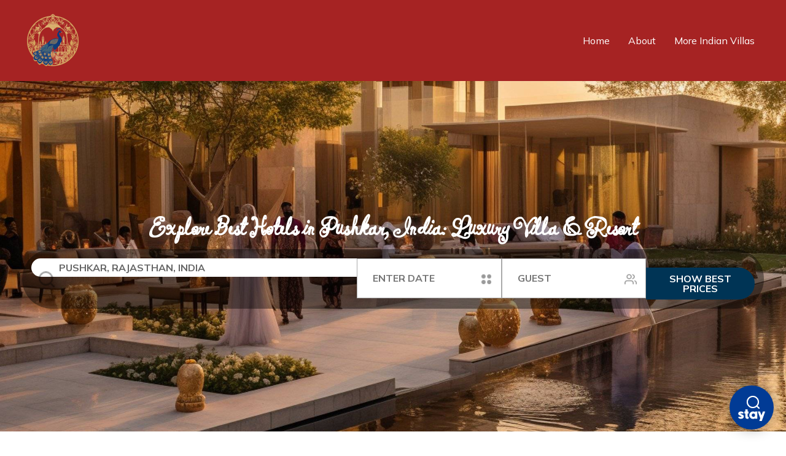

--- FILE ---
content_type: text/html; charset=utf-8
request_url: https://pushkarvillas.com/
body_size: 238175
content:
<!DOCTYPE html>
<html lang="en">

<head>
    <meta  charset="UTF-8">
    <meta name="viewport" content="width=device-width, initial-scale=1.0">
    <meta name="application-name" content="Pushkarvillas"/>
    <title>Explore Best Hotels in Pushkar, India: Luxury Villa &amp; Resort</title>
    
    <link rel="icon" href="https://cdn.123presto.com/prod/sites/favicon/pushkarvillas/66ada4d57969438a83ad5170a8f70e5d.png" type="image/x-icon">
    
    <link rel="canonical" href="https://pushkarvillas.com/"/>
    
    <meta name="robots" content="max-image-preview:large">
    <meta name="keywords" content="Pushkar, India, divine experiences">
    <meta name="description" content="Discover luxury hotels and villas in Pushkar, India. Book your stay at Pushkar Villas and enjoy a blend of tradition, elegance, and unforgettable experiences.">

    <meta property="og:type" content="website">
    <meta property="og:title" content="Pushkar Villas - Divine Experiences | Pushkar Villas">
    <meta property="og:site_name" content="PushkarVillas.com Villas in Pushkar">
    <meta property="og:description" content="Experience the spiritual, cultural, and natural splendor of Pushkar with Pushkar Villas">
    <meta property="og:url" content="https://pushkarvillas.com/"/>
    <meta property="og:image" content="https://cdn.123presto.com/prod/published/pushkarvillas/home.jpeg"/>
    <meta property="og:image:width" content="1200">
    <meta property="og:image:height" content="630">

    <meta name="twitter:card" content="summary">
    <meta name="twitter:title" content="Pushkar Villas - Divine Experiences | Pushkar Villas">
    <meta name="twitter:description" content="Experience the spiritual, cultural, and natural splendor of Pushkar with Pushkar Villas">
    <meta name="twitter:image" content="https://cdn.123presto.com/prod/published/pushkarvillas/home.jpeg"/>
    <meta name="twitter:url" content="https://pushkarvillas.com/"/>


    <script type="text/javascript" src="https://cdn.123presto.com/prod/static/js/preload-1.1.65.js"></script>

    <link rel="preload" type="text/css" href="https://cdn.123presto.com/prod/static/css/flexboxgrid.min-1.1.65.css" as="style"/>
    <link rel="preload" type="text/css" href="/1.1.65/static/css/common/common/variables.css" as="style"/>
    <link rel="preload" type="text/css" href="https://cdn.123presto.com/prod/static/css/global-1.1.65.css" as="style"/>
    
    <link rel="stylesheet" type="text/css" href="https://cdn.123presto.com/prod/static/css/flexboxgrid.min-1.1.65.css" media="all"/>
    <link rel="stylesheet" type="text/css" href="/1.1.65/static/css/common/common/variables.css"/>
    <link rel="stylesheet" type="text/css" href="https://cdn.123presto.com/prod/static/css/global-1.1.65.css"/>
    <link rel="stylesheet" type="text/css" href="https://cdn.123presto.com/prod/static/css/hotel-datepicker-1.1.65.css"/>
    
    <link rel="preload" type="text/css" href="https://cdn.123presto.com/prod/static/css/tile-1.1.65.css" as="style"/>
    <link rel="stylesheet" type="text/css" href="https://cdn.123presto.com/prod/static/css/tile-1.1.65.css"/>
    
    <script type="text/javascript">  (function() {      
var script = document.createElement('script');      
script.src = 'https://sdk.onlinereservations.ai/prod/dist/widget-builder.min.js';      
script.type = 'text/javascript';      
script.async = true;      
document.head.appendChild(script);  })() </script>
    

    
    <link rel="preconnect" href="https://www.googletagmanager.com" crossorigin>
    <link rel="dns-prefetch" href="https://www.googletagmanager.com">

    <link rel="preconnect" href="https://www.google-analytics.com" crossorigin>
    <link rel="dns-prefetch" href="https://www.google-analytics.com">

    
      <link rel="preload" href="https://cdn.123presto.com/prod/published/pushkarvillas/pushkarvillas-template-css-file.css?v=2.000000000000001" as="style"/>
      <link rel="stylesheet" href="https://cdn.123presto.com/prod/published/pushkarvillas/pushkarvillas-template-css-file.css?v=2.000000000000001"/>
    

    
      <link rel="preload" href="https://cdn.123presto.com/prod/published/pushkarvillas/pushkarvillas-css-file.css?v=2.000000000000001" as="style"/>
      <link rel="stylesheet" href="https://cdn.123presto.com/prod/published/pushkarvillas/pushkarvillas-css-file.css?v=2.000000000000001"/>
    

    

    


    <style>
      :root {
        --arrow-left: url(https://cdn.123presto.com/prod/static/img/left-1.1.65.svg);
        --arrow-right: url(https://cdn.123presto.com/prod/static/img/right-1.1.65.svg);
      }
    </style>

     
      <script>
        (function(w,d,s,l,i){
          w[l]=w[l]||[];
          w[l].push({'gtm.start': new Date().getTime(), event:'gtm.js'});
          var f=d.getElementsByTagName(s)[0], j=d.createElement(s), dl=l!='dataLayer'?'&l='+l:'';
          j.async=true; j.src='https://www.googletagmanager.com/gtm.js?id='+i+dl;
          f.parentNode.insertBefore(j,f);
        })(window, document, 'script', 'dataLayer', 'GTM-WQ7M9GH7');
      </script>
</head>

<body class="layout-home home">
  <div id="js-async"></div>
  <script>
    window.mapDefaultCallback = function () {
      console.log("Google Map API Loaded");
    };
  </script>
    
      <noscript><iframe src="https://www.googletagmanager.com/ns.html?id=GTM-WQ7M9GH7"
      height="0" width="0" style="display:none;visibility:hidden"></iframe></noscript>
    

  <script>
    if (!window.mapAttached) {
      const script = document.createElement("script");
      script.src =
        "https://maps.googleapis.com/maps/api/js" +
        "?key=AIzaSyDgT0HnQfscAu3H18yHjhbJyguAne-U_oo" +
        "&callback=mapDefaultCallback" +
        "&libraries=marker,drawing,geometry,places" +
        "&language=" +
        "&loading=async";
      document.getElementById("js-async").appendChild(script);
      window.mapAttached = true;
    }
  </script>
  
    
        <header data-header="sided" data-sticky="" id="header"><div class="container"><nav id="irk7"><a rel="" target="" href="/" alt="" title="" id="i5dk" class="logo-wrap"><img alt="Pushkar Villas" id="i64n" src="https://cdn.123presto.com/prod/sites/pages/images/263/pushkar-villas-mxbjlb8zrlupql5v.png" title="Pushkar Villas"></a><input type="checkbox" id="menu-cb" class="menu-cb"><label for="menu-cb" class="burger-btn"><span>  </span><span>  </span><span>  </span></label><ul id="nav-link-items" class="nav-links"><li><a href="https://pushkarvillas.com/" rel="nofollow" target="_self" title="" id="iw3r" class="link-hover">  Home</a></li><li><a href="/about" id="iu7gb" rel="" target="" class="link-hover">  About</a></li><li id="iflmv" class="dd-menu"><input type="checkbox" id="dd-cb-1" class="dd-cb"><label for="dd-cb-1" id="igzmd" class="dropdown-label">  More Indian Villas</label><ul class="dropdown-content"><li id="iuybs"><a href="https://www.bedroomvillas.com/all/india/rajasthan/jaipur" id="i4buj" class="link-hover">  Jaipur</a></li><li id="igzut"><a href="https://www.hotala.com/all/india/kerala" id="ijenb" class="link-hover">  Kerala</a></li><li id="ijo8t"><a href="https://www.rentbyowner.com/all/india/uttar-pradesh/varanasi" id="i61c2" class="link-hover">  Varanasi</a></li></ul></li></ul></nav></div></header>
    
    
    
    <main id="body" class="home"><div class="content"><section id="i4fbb" class="banner_w3lspvt"><div id="iu863" class="banner-top"><div id="iehlp" class="banner-img"><img alt="a golden-hour shot capturing the facade of pushkar" id="iafnv" src="https://cdn.123presto.com/prod/sites/pushkarvillas/images/image-17.jpg" title=""/></div><div id="i378e" class="container"><div id="ijxm7" class="w3layouts-banner-info text-center"><h1 data-placeholder="Please Insert Text Here" id="i4kacn2" class="heading-block">Explore Best Hotels in Pushkar, India: Luxury Villa &amp; Resort</h1><h1 id="i232h7d"><span id="iszplpv"></span></h1><div data-block="property-search" id="icey2j" class="property-search"><div id="irsmmj" class="autocomplete-wrap input-wrap"><label for="autocomplete" id="im2n2j" class="searchIcon"><img src="/static/img/search_icon.webp" alt="Search"/></label><input type="text" id="autocomplete" placeholder="Enter a location" value="Pushkar, Rajasthan, India" class="autocomplete-input"/><div class="pac-container"><div class="shimmer-wrap-e"><div class="shine-e shimmer-result-e"></div><div class="shine-e shimmer-result-e"></div><div class="shine-e shimmer-result-e"></div><div class="shine-e shimmer-result-e"></div></div><div class="pac-wrapper">          </div><span class="pac-footer"><img src="/static/img/powered-by-google.webp"/><img src="/static/img/travelai.svg"/></span></div><span class="close-btn right-icon"><span><img src="/static/img/cross_icon.webp" width="16" height="16" alt="Close"/></span></span></div><div class="datepicker-wrap input-wrap"><input type="text" id="datepicker" placeholder="Enter Date" readonly="" class="datepicker-input"/><label for="datepicker" id="ixqp2i" class="right-icon"><img src="/static/img/dots_icon.webp" width="16" height="16" alt="Open Datepicker"/></label></div><div class="auto-guest-input-wrap input-wrap guest-input-container"><label for="guestInput" id="imcnss" class="right-icon"><img src="/static/img/guest_icon.webp" width="20" height="20" alt="guest icon"/></label><input type="text" id="guestInput" placeholder="Guest" readonly="" class="auto-guest-input"/><div class="auto-guest-content"><div class="guestWrap"><p>Guests</p><div class="wrap-guest-input"><button type="button" data-nav="-1" class="auto-guest-nav decrease-btn"> </button><span class="guestCount">0</span><button type="button" data-nav="1" class="auto-guest-nav increase-btn"> </button></div></div><div class="wrap-guest"><button type="button" class="auto-guest-btn guests-clear-btn">Clear</button><button type="button" class="auto-guest-btn guests-save-btn">Save</button></div></div></div><div class="btn-wrap"><button type="button" class="search-submit-btn">Show Best Prices</button></div></div></div></div></div></section><section id="im5i2kh"><h2 data-placeholder="Please Insert Text Here" id="iyospdi" class="heading-block">Stay at the Best Hotels in Pushkar, India: Luxury Villas &amp; Resorts</h2><div data-block="container" id="ius0wk7" class="presto-container text-center tab-wd"><p id="iolm59d">Pushkar is home to some of the most luxurious and authentic hotels in India, and Pushkar Villas stands out as a premier destination. Offering an unparalleled combination of modern luxury and traditional Indian charm, these villas are nestled in the heart of Pushkar.<br/><br/></p><a alt="" href="https://www.booking.com/searchresults.en-gb.html?aid=2395241&amp;sid=22f83646e8b5d2c7d77d8566a73ac41b&amp;sb=1&amp;sb_lp=1&amp;src=index&amp;src_elem=sb&amp;error_url=https%3A%2F%2Fwww.booking.com%2Findex.en-gb.html%3Faid%3D2395241%26sid%3D22f83646e8b5d2c7d77d8566a73ac41b%26sb_price_type%3Dtotal%26%26&amp;ss=Pushkar+%E2%80%A2+Villas&amp;is_ski_area=&amp;checkin_year=&amp;checkin_month=&amp;checkout_year=&amp;checkout_month=&amp;flex_window=0&amp;efdco=1&amp;group_adults=2&amp;group_children=0&amp;no_rooms=1&amp;b_h4u_keep_filters=&amp;order_ht_id=213&amp;from_sf=1&amp;ss_raw=Pushkar+Villa&amp;ac_position=4&amp;ac_langcode=en&amp;ac_click_type=b&amp;ac_meta=EhQKAzIxMxINaG90ZWx0eXBlX25ldxoQYWFjNDIyYmViYTAxMDAxMyAEKAEyAmVuOg1QdXNoa2FyIFZpbGxhQABKAFAA&amp;_t=SgAAAPAkeyJtbSI6W3siaXNfc2VlZGVkIjowLCJ0ZXh0IjoiVmlsbGFzIiwidHlwZSI6ImhvdGVsDADwBF9uZXciLCJpZCI6IjIxMyJ9XX0&amp;dest_id=-2108444&amp;dest_type=city&amp;place_id_lat=26.48765&amp;place_id_lon=74.55785&amp;search_pageview_id=aac422beba010013&amp;search_selected=true&amp;search_pageview_id=aac422beba010013&amp;ac_suggestion_list_length=5&amp;ac_suggestion_theme_list_length=0" id="imj97l" rel="nofollow" target="" title="">DISCOVER MORE</a></div></section><section id="igu2ah"><div data-block="container" id="i2iq3k" class="presto-container"><h2 data-placeholder="Please Insert Text Here" id="io7cesw" class="heading-block">Discover Luxury Resorts and Hotels in Pushkar, India</h2><div data-block="property-tiles" id="i9524g" class="pres__tiles-container"><div id="iuxsuv"><div class="tiles-wrapper"><div data-per_page="4" class="tiles-item tile-slider pres__flex"><div data-id="HA-3214272316" data-index="0" id="js-item-HA-3214272316-0-1768415946071988969" class="pointer tile-container js-property-tile">



<div class="pres__property-tiles sp-property-card" data-dest_id="110381998" data-owner_id="110381998" data-direct_redirect_url="https://www.vrbo.com/search?regionId=6049992&amp;selected=110381998" data-eplid="6049992" data-feed="12" data-property_id="HA-3214272316" data-published="true" data-property_country="India" data-property_country_code="IN" data-property_city="Pushkar" data-latitude="26.486922" data-longitude="74.5671" data-type="RV Rental" data-search_string="Pushkar, Rajasthan, India" data-epc="c999" data-upat="2025-12-23T09:53:15.333766+00:00" id="js-HA-3214272316-border" data-referral_id="0-HA-3214272316">
  <div class="tiles-icons absolute">
    <div class="tiles-btn fav-icon heart-btn js-HA-3214272316-fav-icon" data-id="HA-3214272316" title="Bookmark">
      <svg class="icon">
        <use xlink:href="#heart-regular-icon-v1"></use>
      </svg>
    </div>
    </div>

  <div class="image-section relative" id="js-HA-3214272316-image-section">
    <a rel="nofollow" target="_blank" class="sp-property-image js-tiles-redirect">
      <div class="map-loader-wrapper hidden" id="js-map-loader-HA-3214272316">
        <div class="spinner">
          <div class="bounce1"></div>
          <div class="bounce2"></div>
          <div class="bounce3"></div>
          </div>
      </div>

      <img class="featured-image" width="100" height="100" id="js-hero-image-HA-3214272316" src="https://imgservice.pushkarvillas.com/600x600/camping-accommodationnw-in-pushkar-ha-3214272316-0.jpg" alt="Camping accommodationnWith WiFi, AC in charming Pushkar"/>
      <span class="property-price js-price-value" data-usd-price="75">
        From $75
      </span>

      <div id="js-slides-HA-3214272316" class="slides"></div>
      <span class="indicators desktop-only">
          <span class="unordered-list d-flex" id="js-unordered-list-HA-3214272316">
          <span class="current point" id="point-HA-3214272316-0"> </span>
          <span class="point" id="point-HA-3214272316-1"> </span>
          <span class="point" id="point-HA-3214272316-2"> </span>
          <span class="point" id="point-HA-3214272316-3"> </span>
          <span class="point" id="point-HA-3214272316-4"> </span>
        </span>
      </span>
      
    </a>

    <p class="slide-prev slide-arrow slide-prev-first" id="js-prev-HA-3214272316">
        <svg class="icon"><use xlink:href="#slider-arrow"></use></svg></p>
    <p class="slider-next slide-arrow" id="js-next-HA-3214272316">
        <svg class="icon"><use xlink:href="#slider-arrow"></use></svg></p>
  </div>  
  <div class="sp-property-details js-tiles-redirect">
    <div class="property-review">
      <div class="rating-review">
        <div class="reviews">
          <svg class="icon like-empty"><use xlink:href="#like"></use></svg>
            <span class="text-bold review-general">New</span>
          </div>
      </div>
      <span class="property-type">RV Rental</span>
    </div>

    <div class="property-title">
      <a title="Camping accommodationnWith WiFi, AC in charming Pushkar" href="/property/camping-accommodationnwith-wifi-ac-in-charming-pushkar/HA-3214272316" data-id="HA-3214272316" target="_blank">
        Camping accommodationnWith WiFi, AC in charming Pushkar
      </a>
    </div>

    <div class="property-info">
        <ul class="ellipsis" id="js-HA-3214272316-tiles-amenities">
          <li>Air Conditioner</li>
              <li>Pet Friendly</li>
              <li>Bedding/Linens</li>
              </ul>
      </div>
    <div class="property-location">
        <ul class="ellipsis color-dark">
          <li><a href="/all/india/rajasthan/ajmer" target="_blank" target="_blank">Ajmer</a></li>
          <li><a href="/all/india/rajasthan/pushkar" target="_blank" target="_blank">Pushkar</a></li>
          </ul>
      </div>
    <div class="property-bottom">
      <div class="property-brand">
        <a rel="nofollow" class="responsive-image js-tiles-redirect" data-id="HA-3214272316">
          <img loading="lazy" src="/static/img/partners-logo/vrbo.svg" height="14" width="80" alt="US"/>
        </a>
      </div>
      <a rel="nofollow" data-id="HA-3214272316" class="availability-button js-tiles-redirect">View Availability</a>
    </div>
  </div>
</div></div><div data-id="BC-13698974" data-index="1" id="js-item-BC-13698974-1-1768415946072061080" class="pointer tile-container js-property-tile">


  


<div class="pres__property-tiles sp-property-card" data-dest_id="13698974" data-owner_id="" data-direct_redirect_url="https://www.booking.com/hotel/in/blackberry-resort.html?aid=affiliate_id" data-eplid="6049992" data-feed="11" data-property_id="BC-13698974" data-published="true" data-property_country="India" data-property_country_code="IN" data-property_city="Pushkar" data-latitude="26.480927" data-longitude="74.553293" data-type="Resort" data-search_string="Pushkar, Rajasthan, India" data-epc="" data-upat="2025-12-13T09:41:13.445848+00:00" id="js-BC-13698974-border" data-referral_id="1-BC-13698974">
  <div class="tiles-icons absolute">
    <div class="tiles-btn fav-icon heart-btn js-BC-13698974-fav-icon" data-id="BC-13698974" title="Bookmark">
      <svg class="icon">
        <use xlink:href="#heart-regular-icon-v1"></use>
      </svg>
    </div>
    </div>

  <div class="image-section relative" id="js-BC-13698974-image-section">
    <a rel="nofollow" target="_blank" class="sp-property-image js-tiles-redirect">
      <div class="map-loader-wrapper hidden" id="js-map-loader-BC-13698974">
        <div class="spinner">
          <div class="bounce1"></div>
          <div class="bounce2"></div>
          <div class="bounce3"></div>
          </div>
      </div>

      <img class="featured-image" width="100" height="100" id="js-hero-image-BC-13698974" src="https://imgservice.pushkarvillas.com/600x600/blackberry-resort-pushkar-in-pushkar-bc-13698974-0.jpg" alt="Blackberry Resort Pushkar - Nature with Pool"/>
      <span class="property-price js-price-value" data-usd-price="8.96">
        From $9
      </span>

      <div id="js-slides-BC-13698974" class="slides"></div>
      <span class="indicators desktop-only">
          <span class="unordered-list d-flex" id="js-unordered-list-BC-13698974">
          <span class="current point" id="point-BC-13698974-0"> </span>
          <span class="point" id="point-BC-13698974-1"> </span>
          <span class="point" id="point-BC-13698974-2"> </span>
          <span class="point" id="point-BC-13698974-3"> </span>
          <span class="point" id="point-BC-13698974-4"> </span>
        </span>
      </span>
      
    </a>

    <p class="slide-prev slide-arrow slide-prev-first" id="js-prev-BC-13698974">
        <svg class="icon"><use xlink:href="#slider-arrow"></use></svg></p>
    <p class="slider-next slide-arrow" id="js-next-BC-13698974">
        <svg class="icon"><use xlink:href="#slider-arrow"></use></svg></p>
  </div>  
  <div class="sp-property-details js-tiles-redirect">
    <div class="property-review">
      <div class="rating-review">
        <div class="reviews">
          <svg class="icon like"><use xlink:href="#like"></use></svg>
            <span class="text-bold review-general">10</span>
          <span class="number-of-review">(8 Reviews)</span>
          </div>
      </div>
      <span class="property-type">Resort</span>
    </div>

    <div class="property-title">
      <a title="Blackberry Resort Pushkar - Nature with Pool" href="/property/blackberry-resort-pushkar-nature-with-pool/BC-13698974" data-id="BC-13698974" target="_blank">
        Blackberry Resort Pushkar - Nature with Pool
      </a>
    </div>

    <div class="property-info">
        <ul class="ellipsis" id="js-BC-13698974-tiles-amenities">
          <li>Air Conditioner</li>
              <li>Parking</li>
              <li>Pet Friendly</li>
              </ul>
      </div>
    <div class="property-location">
        <ul class="ellipsis color-dark">
          <li><a href="/all/india/rajasthan/ajmer" target="_blank" target="_blank">Ajmer</a></li>
          <li><a href="/all/india/rajasthan/pushkar" target="_blank" target="_blank">Pushkar</a></li>
          </ul>
      </div>
    <div class="property-bottom">
      <div class="property-brand">
        <a rel="nofollow" class="responsive-image js-tiles-redirect" data-id="BC-13698974">
          <img loading="lazy" src="/static/img/partners-logo/booking.svg" height="14" width="80" alt="US"/>
        </a>
      </div>
      <a rel="nofollow" data-id="BC-13698974" class="availability-button js-tiles-redirect">View Availability</a>
    </div>
  </div>
</div></div><div data-id="EP-33836656" data-index="2" id="js-item-EP-33836656-2-1768415946072138570" class="pointer tile-container js-property-tile">



<div class="pres__property-tiles sp-property-card" data-dest_id="33836656" data-owner_id="33836656" data-direct_redirect_url="https://www.expedia.com/Hotel-Search?regionId=6049992&amp;selected=33836656" data-eplid="6049992" data-feed="24" data-property_id="EP-33836656" data-published="true" data-property_country="India" data-property_country_code="IN" data-property_city="Pushkar" data-latitude="26.488044" data-longitude="74.550936" data-type="Hostel" data-search_string="Pushkar, Rajasthan, India" data-epc="" data-upat="2026-01-07T16:06:25.228536+00:00" id="js-EP-33836656-border" data-referral_id="2-EP-33836656">
  <div class="tiles-icons absolute">
    <div class="tiles-btn fav-icon heart-btn js-EP-33836656-fav-icon" data-id="EP-33836656" title="Bookmark">
      <svg class="icon">
        <use xlink:href="#heart-regular-icon-v1"></use>
      </svg>
    </div>
    </div>

  <div class="image-section relative" id="js-EP-33836656-image-section">
    <a rel="nofollow" target="_blank" class="sp-property-image js-tiles-redirect">
      <div class="map-loader-wrapper hidden" id="js-map-loader-EP-33836656">
        <div class="spinner">
          <div class="bounce1"></div>
          <div class="bounce2"></div>
          <div class="bounce3"></div>
          </div>
      </div>

      <img class="featured-image" width="100" height="100" id="js-hero-image-EP-33836656" src="https://imgservice.pushkarvillas.com/600x600/moustache-pushkar-hostel-in-pushkar-ep-33836656-0.jpg" alt="Moustache Pushkar - Hostel"/>
      <span class="property-price js-price-value" data-usd-price="43.57">
        From $44
      </span>

      <div id="js-slides-EP-33836656" class="slides"></div>
      <span class="indicators desktop-only">
          <span class="unordered-list d-flex" id="js-unordered-list-EP-33836656">
          <span class="current point" id="point-EP-33836656-0"> </span>
          <span class="point" id="point-EP-33836656-1"> </span>
          <span class="point" id="point-EP-33836656-2"> </span>
          <span class="point" id="point-EP-33836656-3"> </span>
          <span class="point" id="point-EP-33836656-4"> </span>
        </span>
      </span>
      
    </a>

    <p class="slide-prev slide-arrow slide-prev-first" id="js-prev-EP-33836656">
        <svg class="icon"><use xlink:href="#slider-arrow"></use></svg></p>
    <p class="slider-next slide-arrow" id="js-next-EP-33836656">
        <svg class="icon"><use xlink:href="#slider-arrow"></use></svg></p>
  </div>  
  <div class="sp-property-details js-tiles-redirect">
    <div class="property-review">
      <div class="rating-review">
        <div class="ratings star-icons-2"></div><span class="divider"> | </span>
        <div class="reviews">
          <svg class="icon like"><use xlink:href="#like"></use></svg>
            <span class="text-bold review-general">8</span>
          <span class="number-of-review">(1 Review)</span>
          </div>
      </div>
      <span class="property-type">Hostel</span>
    </div>

    <div class="property-title">
      <a title="Moustache Pushkar - Hostel" href="/property/moustache-pushkar-hostel/EP-33836656" data-id="EP-33836656" target="_blank">
        Moustache Pushkar - Hostel
      </a>
    </div>

    <div class="property-info">
        <ul class="ellipsis" id="js-EP-33836656-tiles-amenities">
          <li>Parking</li>
              <li>Pool</li>
              <li>Balcony/Terrace</li>
              </ul>
      </div>
    <div class="property-location">
        <ul class="ellipsis color-dark">
          <li><a href="/all/india/rajasthan/ajmer" target="_blank" target="_blank">Ajmer</a></li>
          <li><a href="/all/india/rajasthan/pushkar" target="_blank" target="_blank">Pushkar</a></li>
          </ul>
      </div>
    <div class="property-bottom">
      <div class="property-brand">
        <a rel="nofollow" class="responsive-image js-tiles-redirect" data-id="EP-33836656">
          <img loading="lazy" src="/static/img/partners-logo/expedia_v2.svg" height="14" width="80" alt="US"/>
        </a>
      </div>
      <a rel="nofollow" data-id="EP-33836656" class="availability-button js-tiles-redirect">View Availability</a>
    </div>
  </div>
</div></div><div data-id="HA-3214790287" data-index="3" id="js-item-HA-3214790287-3-1768415946072201670" class="pointer tile-container js-property-tile">



<div class="pres__property-tiles sp-property-card" data-dest_id="120069299" data-owner_id="120069299" data-direct_redirect_url="https://www.vrbo.com/search?regionId=6049992&amp;selected=120069299" data-eplid="6049992" data-feed="12" data-property_id="HA-3214790287" data-published="true" data-property_country="India" data-property_country_code="IN" data-property_city="Pushkar" data-latitude="26.491731" data-longitude="74.560418" data-type="House" data-search_string="Pushkar, Rajasthan, India" data-epc="c999" data-upat="2025-12-23T09:37:17.916874+00:00" id="js-HA-3214790287-border" data-referral_id="3-HA-3214790287">
  <div class="tiles-icons absolute">
    <div class="tiles-btn fav-icon heart-btn js-HA-3214790287-fav-icon" data-id="HA-3214790287" title="Bookmark">
      <svg class="icon">
        <use xlink:href="#heart-regular-icon-v1"></use>
      </svg>
    </div>
    </div>

  <div class="image-section relative" id="js-HA-3214790287-image-section">
    <a rel="nofollow" target="_blank" class="sp-property-image js-tiles-redirect">
      <div class="map-loader-wrapper hidden" id="js-map-loader-HA-3214790287">
        <div class="spinner">
          <div class="bounce1"></div>
          <div class="bounce2"></div>
          <div class="bounce3"></div>
          </div>
      </div>

      <img class="featured-image" width="100" height="100" id="js-hero-image-HA-3214790287" src="https://imgservice.pushkarvillas.com/600x600/charming-2-bedroom-hous-in-pushkar-ha-3214790287-0.jpg" alt="Charming 2-bedroom house in Pushkar"/>
      <span class="property-price js-price-value" data-usd-price="60">
        From $60
      </span>

      <div id="js-slides-HA-3214790287" class="slides"></div>
      <span class="indicators desktop-only">
          <span class="unordered-list d-flex" id="js-unordered-list-HA-3214790287">
          <span class="current point" id="point-HA-3214790287-0"> </span>
          <span class="point" id="point-HA-3214790287-1"> </span>
          <span class="point" id="point-HA-3214790287-2"> </span>
          <span class="point" id="point-HA-3214790287-3"> </span>
          <span class="point" id="point-HA-3214790287-4"> </span>
        </span>
      </span>
      
    </a>

    <p class="slide-prev slide-arrow slide-prev-first" id="js-prev-HA-3214790287">
        <svg class="icon"><use xlink:href="#slider-arrow"></use></svg></p>
    <p class="slider-next slide-arrow" id="js-next-HA-3214790287">
        <svg class="icon"><use xlink:href="#slider-arrow"></use></svg></p>
  </div>  
  <div class="sp-property-details js-tiles-redirect">
    <div class="property-review">
      <div class="rating-review">
        <div class="reviews">
          <svg class="icon like-empty"><use xlink:href="#like"></use></svg>
            <span class="text-bold review-general">New</span>
          </div>
      </div>
      <span class="property-type">House</span>
    </div>

    <div class="property-title">
      <a title="Charming 2-bedroom house in Pushkar" href="/property/charming-2-bedroom-house-in-pushkar/HA-3214790287" data-id="HA-3214790287" target="_blank">
        Charming 2-bedroom house in Pushkar
      </a>
    </div>

    <div class="property-info">
        <ul class="ellipsis" id="js-HA-3214790287-tiles-amenities">
          <li>Air Conditioner</li>
              <li>Pet Friendly</li>
              <li>Security/Safety</li>
              </ul>
      </div>
    <div class="property-location">
        <ul class="ellipsis color-dark">
          <li><a href="/all/india/rajasthan/ajmer" target="_blank" target="_blank">Ajmer</a></li>
          <li><a href="/all/india/rajasthan/pushkar" target="_blank" target="_blank">Pushkar</a></li>
          </ul>
      </div>
    <div class="property-bottom">
      <div class="property-brand">
        <a rel="nofollow" class="responsive-image js-tiles-redirect" data-id="HA-3214790287">
          <img loading="lazy" src="/static/img/partners-logo/vrbo.svg" height="14" width="80" alt="US"/>
        </a>
      </div>
      <a rel="nofollow" data-id="HA-3214790287" class="availability-button js-tiles-redirect">View Availability</a>
    </div>
  </div>
</div></div><div data-id="BC-13373386" data-index="4" id="js-item-BC-13373386-4-1768415946072265100" class="pointer tile-container js-property-tile">


  


<div class="pres__property-tiles sp-property-card" data-dest_id="13373386" data-owner_id="" data-direct_redirect_url="https://www.booking.com/hotel/in/sr-resort-pushkar.html?aid=affiliate_id" data-eplid="6049992" data-feed="11" data-property_id="BC-13373386" data-published="true" data-property_country="India" data-property_country_code="IN" data-property_city="Pushkar" data-latitude="26.481378" data-longitude="74.561402" data-type="Resort" data-search_string="Pushkar, Rajasthan, India" data-epc="" data-upat="2025-12-03T09:50:47.323238+00:00" id="js-BC-13373386-border" data-referral_id="4-BC-13373386">
  <div class="tiles-icons absolute">
    <div class="tiles-btn fav-icon heart-btn js-BC-13373386-fav-icon" data-id="BC-13373386" title="Bookmark">
      <svg class="icon">
        <use xlink:href="#heart-regular-icon-v1"></use>
      </svg>
    </div>
    </div>

  <div class="image-section relative" id="js-BC-13373386-image-section">
    <a rel="nofollow" target="_blank" class="sp-property-image js-tiles-redirect">
      <div class="map-loader-wrapper hidden" id="js-map-loader-BC-13373386">
        <div class="spinner">
          <div class="bounce1"></div>
          <div class="bounce2"></div>
          <div class="bounce3"></div>
          </div>
      </div>

      <img class="featured-image" width="100" height="100" id="js-hero-image-BC-13373386" src="https://imgservice.pushkarvillas.com/600x600/sr-resort-pushkar-in-pushkar-bc-13373386-0.jpg" alt="SR Resort Pushkar"/>
      <span class="property-price js-price-value" data-usd-price="15.24">
        From $15
      </span>

      <div id="js-slides-BC-13373386" class="slides"></div>
      <span class="indicators desktop-only">
          <span class="unordered-list d-flex" id="js-unordered-list-BC-13373386">
          <span class="current point" id="point-BC-13373386-0"> </span>
          <span class="point" id="point-BC-13373386-1"> </span>
          <span class="point" id="point-BC-13373386-2"> </span>
          <span class="point" id="point-BC-13373386-3"> </span>
          <span class="point" id="point-BC-13373386-4"> </span>
        </span>
      </span>
      
    </a>

    <p class="slide-prev slide-arrow slide-prev-first" id="js-prev-BC-13373386">
        <svg class="icon"><use xlink:href="#slider-arrow"></use></svg></p>
    <p class="slider-next slide-arrow" id="js-next-BC-13373386">
        <svg class="icon"><use xlink:href="#slider-arrow"></use></svg></p>
  </div>  
  <div class="sp-property-details js-tiles-redirect">
    <div class="property-review">
      <div class="rating-review">
        <div class="reviews">
          <svg class="icon like"><use xlink:href="#like"></use></svg>
            <span class="text-bold review-general">10</span>
          <span class="number-of-review">(1 Review)</span>
          </div>
      </div>
      <span class="property-type">Resort</span>
    </div>

    <div class="property-title">
      <a title="SR Resort Pushkar" href="/property/sr-resort-pushkar/BC-13373386" data-id="BC-13373386" target="_blank">
        SR Resort Pushkar
      </a>
    </div>

    <div class="property-info">
        <ul class="ellipsis" id="js-BC-13373386-tiles-amenities">
          <li>Parking</li>
              <li>Security/Safety</li>
              <li>Child Friendly</li>
              </ul>
      </div>
    <div class="property-location">
        <ul class="ellipsis color-dark">
          <li><a href="/all/india/rajasthan/ajmer" target="_blank" target="_blank">Ajmer</a></li>
          <li><a href="/all/india/rajasthan/pushkar" target="_blank" target="_blank">Pushkar</a></li>
          </ul>
      </div>
    <div class="property-bottom">
      <div class="property-brand">
        <a rel="nofollow" class="responsive-image js-tiles-redirect" data-id="BC-13373386">
          <img loading="lazy" src="/static/img/partners-logo/booking.svg" height="14" width="80" alt="US"/>
        </a>
      </div>
      <a rel="nofollow" data-id="BC-13373386" class="availability-button js-tiles-redirect">View Availability</a>
    </div>
  </div>
</div></div><div data-id="HA-61110497654" data-index="5" id="js-item-HA-61110497654-5-1768415946072324780" class="pointer tile-container js-property-tile">



<div class="pres__property-tiles sp-property-card" data-dest_id="44944301" data-owner_id="44944301" data-direct_redirect_url="https://www.vrbo.com/search?selected=44944301&amp;regionId=6049992" data-eplid="6049992" data-feed="12" data-property_id="HA-61110497654" data-published="true" data-property_country="India" data-property_country_code="IN" data-property_city="Pushkar" data-latitude="26.468271" data-longitude="74.522917" data-type="RV Rental" data-search_string="Pushkar, Rajasthan, India" data-epc="c999" data-upat="2025-12-23T09:39:29.787114+00:00" id="js-HA-61110497654-border" data-referral_id="5-HA-61110497654">
  <div class="tiles-icons absolute">
    <div class="tiles-btn fav-icon heart-btn js-HA-61110497654-fav-icon" data-id="HA-61110497654" title="Bookmark">
      <svg class="icon">
        <use xlink:href="#heart-regular-icon-v1"></use>
      </svg>
    </div>
    </div>

  <div class="image-section relative" id="js-HA-61110497654-image-section">
    <a rel="nofollow" target="_blank" class="sp-property-image js-tiles-redirect">
      <div class="map-loader-wrapper hidden" id="js-map-loader-HA-61110497654">
        <div class="spinner">
          <div class="bounce1"></div>
          <div class="bounce2"></div>
          <div class="bounce3"></div>
          </div>
      </div>

      <img class="featured-image" width="100" height="100" id="js-hero-image-HA-61110497654" src="https://imgservice.pushkarvillas.com/600x600/camping-in-desert-with-in-pushkar-ha-61110497654-0.jpg" alt="Camping In Desert With Camel Safari"/>
      <span class="property-price js-price-value" data-usd-price="45">
        From $45
      </span>

      <div id="js-slides-HA-61110497654" class="slides"></div>
      <span class="indicators desktop-only">
          <span class="unordered-list d-flex" id="js-unordered-list-HA-61110497654">
          <span class="current point" id="point-HA-61110497654-0"> </span>
          <span class="point" id="point-HA-61110497654-1"> </span>
          <span class="point" id="point-HA-61110497654-2"> </span>
          <span class="point" id="point-HA-61110497654-3"> </span>
          <span class="point" id="point-HA-61110497654-4"> </span>
        </span>
      </span>
      
    </a>

    <p class="slide-prev slide-arrow slide-prev-first" id="js-prev-HA-61110497654">
        <svg class="icon"><use xlink:href="#slider-arrow"></use></svg></p>
    <p class="slider-next slide-arrow" id="js-next-HA-61110497654">
        <svg class="icon"><use xlink:href="#slider-arrow"></use></svg></p>
  </div>  
  <div class="sp-property-details js-tiles-redirect">
    <div class="property-review">
      <div class="rating-review">
        <div class="reviews">
          <svg class="icon like-empty"><use xlink:href="#like"></use></svg>
            <span class="text-bold review-general">New</span>
          </div>
      </div>
      <span class="property-type">RV Rental</span>
    </div>

    <div class="property-title">
      <a title="Camping In Desert With Camel Safari" href="/property/camping-in-desert-with-camel-safari/HA-61110497654" data-id="HA-61110497654" target="_blank">
        Camping In Desert With Camel Safari
      </a>
    </div>

    <div class="property-info">
        <ul class="ellipsis" id="js-HA-61110497654-tiles-amenities">
          <li>Security/Safety</li>
              </ul>
      </div>
    <div class="property-location">
        <ul class="ellipsis color-dark">
          <li><a href="/all/india/rajasthan/ajmer" target="_blank" target="_blank">Ajmer</a></li>
          <li><a href="/all/india/rajasthan/pushkar" target="_blank" target="_blank">Pushkar</a></li>
          </ul>
      </div>
    <div class="property-bottom">
      <div class="property-brand">
        <a rel="nofollow" class="responsive-image js-tiles-redirect" data-id="HA-61110497654">
          <img loading="lazy" src="/static/img/partners-logo/vrbo.svg" height="14" width="80" alt="US"/>
        </a>
      </div>
      <a rel="nofollow" data-id="HA-61110497654" class="availability-button js-tiles-redirect">View Availability</a>
    </div>
  </div>
</div></div><div data-id="HA-3214525676" data-index="6" id="js-item-HA-3214525676-6-1768415946072387840" class="pointer tile-container js-property-tile">



<div class="pres__property-tiles sp-property-card" data-dest_id="114763804" data-owner_id="114763804" data-direct_redirect_url="https://www.vrbo.com/search?regionId=6049992&amp;selected=114763804" data-eplid="6049992" data-feed="12" data-property_id="HA-3214525676" data-published="true" data-property_country="India" data-property_country_code="IN" data-property_city="Pushkar" data-latitude="26.481909" data-longitude="74.559834" data-type="Villa" data-search_string="Pushkar, Rajasthan, India" data-epc="c999" data-upat="2025-12-23T09:44:54.760901+00:00" id="js-HA-3214525676-border" data-referral_id="6-HA-3214525676">
  <div class="tiles-icons absolute">
    <div class="tiles-btn fav-icon heart-btn js-HA-3214525676-fav-icon" data-id="HA-3214525676" title="Bookmark">
      <svg class="icon">
        <use xlink:href="#heart-regular-icon-v1"></use>
      </svg>
    </div>
    <div class="tiles-icon eco-thumb-banner leaf" title="Eco-friendly property">
          <svg class="icon"><use xlink:href="#leaf-icon-v1"></use></svg>
      </div>
    </div>

  <div class="image-section relative" id="js-HA-3214525676-image-section">
    <a rel="nofollow" target="_blank" class="sp-property-image js-tiles-redirect">
      <div class="map-loader-wrapper hidden" id="js-map-loader-HA-3214525676">
        <div class="spinner">
          <div class="bounce1"></div>
          <div class="bounce2"></div>
          <div class="bounce3"></div>
          </div>
      </div>

      <img class="featured-image" width="100" height="100" id="js-hero-image-HA-3214525676" src="https://imgservice.pushkarvillas.com/600x600/premium-villa-at-araval-in-pushkar-ha-3214525676-0.jpg" alt="Premium Villa at Aravali Hills Resort"/>
      <span class="property-price js-price-value" data-usd-price="137">
        From $137
      </span>

      <div id="js-slides-HA-3214525676" class="slides"></div>
      <span class="indicators desktop-only">
          <span class="unordered-list d-flex" id="js-unordered-list-HA-3214525676">
          <span class="current point" id="point-HA-3214525676-0"> </span>
          <span class="point" id="point-HA-3214525676-1"> </span>
          <span class="point" id="point-HA-3214525676-2"> </span>
          <span class="point" id="point-HA-3214525676-3"> </span>
          <span class="point" id="point-HA-3214525676-4"> </span>
        </span>
      </span>
      
    </a>

    <p class="slide-prev slide-arrow slide-prev-first" id="js-prev-HA-3214525676">
        <svg class="icon"><use xlink:href="#slider-arrow"></use></svg></p>
    <p class="slider-next slide-arrow" id="js-next-HA-3214525676">
        <svg class="icon"><use xlink:href="#slider-arrow"></use></svg></p>
  </div>  
  <div class="sp-property-details js-tiles-redirect">
    <div class="property-review">
      <div class="rating-review">
        <div class="reviews">
          <svg class="icon like-empty"><use xlink:href="#like"></use></svg>
            <span class="text-bold review-general">New</span>
          </div>
      </div>
      <span class="property-type">Villa</span>
    </div>

    <div class="property-title">
      <a title="Premium Villa at Aravali Hills Resort" href="/property/premium-villa-at-aravali-hills-resort/HA-3214525676" data-id="HA-3214525676" target="_blank">
        Premium Villa at Aravali Hills Resort
      </a>
    </div>

    <div class="property-info">
        <ul class="ellipsis" id="js-HA-3214525676-tiles-amenities">
          <li>Air Conditioner</li>
              <li>Security/Safety</li>
              <li>Bedding/Linens</li>
              </ul>
      </div>
    <div class="property-location">
        <ul class="ellipsis color-dark">
          <li><a href="/all/india/rajasthan/ajmer" target="_blank" target="_blank">Ajmer</a></li>
          <li><a href="/all/india/rajasthan/pushkar" target="_blank" target="_blank">Pushkar</a></li>
          </ul>
      </div>
    <div class="property-bottom">
      <div class="property-brand">
        <a rel="nofollow" class="responsive-image js-tiles-redirect" data-id="HA-3214525676">
          <img loading="lazy" src="/static/img/partners-logo/vrbo.svg" height="14" width="80" alt="US"/>
        </a>
      </div>
      <a rel="nofollow" data-id="HA-3214525676" class="availability-button js-tiles-redirect">View Availability</a>
    </div>
  </div>
</div></div><div data-id="HA-3214525802" data-index="7" id="js-item-HA-3214525802-7-1768415946072450970" class="pointer tile-container js-property-tile">



<div class="pres__property-tiles sp-property-card" data-dest_id="114766197" data-owner_id="114766197" data-direct_redirect_url="https://www.vrbo.com/search?regionId=6049992&amp;selected=114766197" data-eplid="6049992" data-feed="12" data-property_id="HA-3214525802" data-published="true" data-property_country="India" data-property_country_code="IN" data-property_city="Pushkar" data-latitude="26.477613" data-longitude="74.558484" data-type="Villa" data-search_string="Pushkar, Rajasthan, India" data-epc="c999" data-upat="2025-12-23T09:44:54.824216+00:00" id="js-HA-3214525802-border" data-referral_id="7-HA-3214525802">
  <div class="tiles-icons absolute">
    <div class="tiles-btn fav-icon heart-btn js-HA-3214525802-fav-icon" data-id="HA-3214525802" title="Bookmark">
      <svg class="icon">
        <use xlink:href="#heart-regular-icon-v1"></use>
      </svg>
    </div>
    <div class="tiles-icon eco-thumb-banner leaf" title="Eco-friendly property">
          <svg class="icon"><use xlink:href="#leaf-icon-v1"></use></svg>
      </div>
    </div>

  <div class="image-section relative" id="js-HA-3214525802-image-section">
    <a rel="nofollow" target="_blank" class="sp-property-image js-tiles-redirect">
      <div class="map-loader-wrapper hidden" id="js-map-loader-HA-3214525802">
        <div class="spinner">
          <div class="bounce1"></div>
          <div class="bounce2"></div>
          <div class="bounce3"></div>
          </div>
      </div>

      <img class="featured-image" width="100" height="100" id="js-hero-image-HA-3214525802" src="https://imgservice.pushkarvillas.com/600x600/superior-villa-at-arava-in-pushkar-ha-3214525802-0.jpg" alt="Superior Villa at Aravali Hills Resort"/>
      <span class="property-price js-price-value" data-usd-price="125">
        From $125
      </span>

      <div id="js-slides-HA-3214525802" class="slides"></div>
      <span class="indicators desktop-only">
          <span class="unordered-list d-flex" id="js-unordered-list-HA-3214525802">
          <span class="current point" id="point-HA-3214525802-0"> </span>
          <span class="point" id="point-HA-3214525802-1"> </span>
          <span class="point" id="point-HA-3214525802-2"> </span>
          <span class="point" id="point-HA-3214525802-3"> </span>
          <span class="point" id="point-HA-3214525802-4"> </span>
        </span>
      </span>
      
    </a>

    <p class="slide-prev slide-arrow slide-prev-first" id="js-prev-HA-3214525802">
        <svg class="icon"><use xlink:href="#slider-arrow"></use></svg></p>
    <p class="slider-next slide-arrow" id="js-next-HA-3214525802">
        <svg class="icon"><use xlink:href="#slider-arrow"></use></svg></p>
  </div>  
  <div class="sp-property-details js-tiles-redirect">
    <div class="property-review">
      <div class="rating-review">
        <div class="reviews">
          <svg class="icon like-empty"><use xlink:href="#like"></use></svg>
            <span class="text-bold review-general">New</span>
          </div>
      </div>
      <span class="property-type">Villa</span>
    </div>

    <div class="property-title">
      <a title="Superior Villa at Aravali Hills Resort" href="/property/superior-villa-at-aravali-hills-resort/HA-3214525802" data-id="HA-3214525802" target="_blank">
        Superior Villa at Aravali Hills Resort
      </a>
    </div>

    <div class="property-info">
        <ul class="ellipsis" id="js-HA-3214525802-tiles-amenities">
          <li>Air Conditioner</li>
              <li>TV</li>
              <li>Security/Safety</li>
              </ul>
      </div>
    <div class="property-location">
        <ul class="ellipsis color-dark">
          <li><a href="/all/india/rajasthan/ajmer" target="_blank" target="_blank">Ajmer</a></li>
          <li><a href="/all/india/rajasthan/pushkar" target="_blank" target="_blank">Pushkar</a></li>
          </ul>
      </div>
    <div class="property-bottom">
      <div class="property-brand">
        <a rel="nofollow" class="responsive-image js-tiles-redirect" data-id="HA-3214525802">
          <img loading="lazy" src="/static/img/partners-logo/vrbo.svg" height="14" width="80" alt="US"/>
        </a>
      </div>
      <a rel="nofollow" data-id="HA-3214525802" class="availability-button js-tiles-redirect">View Availability</a>
    </div>
  </div>
</div></div><div data-id="HA-3214529117" data-index="8" id="js-item-HA-3214529117-8-1768415946072526980" class="pointer tile-container js-property-tile">



<div class="pres__property-tiles sp-property-card" data-dest_id="114832284" data-owner_id="114832284" data-direct_redirect_url="https://www.vrbo.com/search?regionId=6049992&amp;selected=114832284" data-eplid="6049992" data-feed="12" data-property_id="HA-3214529117" data-published="true" data-property_country="India" data-property_country_code="IN" data-property_city="Pushkar" data-latitude="26.476874" data-longitude="74.559754" data-type="Villa" data-search_string="Pushkar, Rajasthan, India" data-epc="c999" data-upat="2025-12-23T09:52:11.310206+00:00" id="js-HA-3214529117-border" data-referral_id="8-HA-3214529117">
  <div class="tiles-icons absolute">
    <div class="tiles-btn fav-icon heart-btn js-HA-3214529117-fav-icon" data-id="HA-3214529117" title="Bookmark">
      <svg class="icon">
        <use xlink:href="#heart-regular-icon-v1"></use>
      </svg>
    </div>
    <div class="tiles-icon eco-thumb-banner leaf" title="Eco-friendly property">
          <svg class="icon"><use xlink:href="#leaf-icon-v1"></use></svg>
      </div>
    </div>

  <div class="image-section relative" id="js-HA-3214529117-image-section">
    <a rel="nofollow" target="_blank" class="sp-property-image js-tiles-redirect">
      <div class="map-loader-wrapper hidden" id="js-map-loader-HA-3214529117">
        <div class="spinner">
          <div class="bounce1"></div>
          <div class="bounce2"></div>
          <div class="bounce3"></div>
          </div>
      </div>

      <img class="featured-image" width="100" height="100" id="js-hero-image-HA-3214529117" src="https://imgservice.pushkarvillas.com/600x600/deluxe-villa-at-aravali-in-pushkar-ha-3214529117-0.jpg" alt="Deluxe Villa at Aravali Hills Resort"/>
      <span class="property-price js-price-value" data-usd-price="113">
        From $113
      </span>

      <div id="js-slides-HA-3214529117" class="slides"></div>
      <span class="indicators desktop-only">
          <span class="unordered-list d-flex" id="js-unordered-list-HA-3214529117">
          <span class="current point" id="point-HA-3214529117-0"> </span>
          <span class="point" id="point-HA-3214529117-1"> </span>
          <span class="point" id="point-HA-3214529117-2"> </span>
          <span class="point" id="point-HA-3214529117-3"> </span>
          <span class="point" id="point-HA-3214529117-4"> </span>
        </span>
      </span>
      
    </a>

    <p class="slide-prev slide-arrow slide-prev-first" id="js-prev-HA-3214529117">
        <svg class="icon"><use xlink:href="#slider-arrow"></use></svg></p>
    <p class="slider-next slide-arrow" id="js-next-HA-3214529117">
        <svg class="icon"><use xlink:href="#slider-arrow"></use></svg></p>
  </div>  
  <div class="sp-property-details js-tiles-redirect">
    <div class="property-review">
      <div class="rating-review">
        <div class="reviews">
          <svg class="icon like-empty"><use xlink:href="#like"></use></svg>
            <span class="text-bold review-general">New</span>
          </div>
      </div>
      <span class="property-type">Villa</span>
    </div>

    <div class="property-title">
      <a title="Deluxe Villa at Aravali Hills Resort" href="/property/deluxe-villa-at-aravali-hills-resort/HA-3214529117" data-id="HA-3214529117" target="_blank">
        Deluxe Villa at Aravali Hills Resort
      </a>
    </div>

    <div class="property-info">
        <ul class="ellipsis" id="js-HA-3214529117-tiles-amenities">
          <li>Air Conditioner</li>
              <li>Security/Safety</li>
              <li>Bedding/Linens</li>
              </ul>
      </div>
    <div class="property-location">
        <ul class="ellipsis color-dark">
          <li><a href="/all/india/rajasthan/ajmer" target="_blank" target="_blank">Ajmer</a></li>
          <li><a href="/all/india/rajasthan/pushkar" target="_blank" target="_blank">Pushkar</a></li>
          </ul>
      </div>
    <div class="property-bottom">
      <div class="property-brand">
        <a rel="nofollow" class="responsive-image js-tiles-redirect" data-id="HA-3214529117">
          <img loading="lazy" src="/static/img/partners-logo/vrbo.svg" height="14" width="80" alt="US"/>
        </a>
      </div>
      <a rel="nofollow" data-id="HA-3214529117" class="availability-button js-tiles-redirect">View Availability</a>
    </div>
  </div>
</div></div><div data-id="HA-61112016359" data-index="9" id="js-item-HA-61112016359-9-1768415946072594811" class="pointer tile-container js-property-tile">



<div class="pres__property-tiles sp-property-card" data-dest_id="124371266" data-owner_id="124371266" data-direct_redirect_url="https://www.vrbo.com/search?regionId=6049992&amp;selected=124371266" data-eplid="6049992" data-feed="12" data-property_id="HA-61112016359" data-published="true" data-property_country="India" data-property_country_code="IN" data-property_city="Pushkar" data-latitude="26.49226" data-longitude="74.565865" data-type="Other" data-search_string="Pushkar, Rajasthan, India" data-epc="c999" data-upat="2026-01-08T18:42:11.718087+00:00" id="js-HA-61112016359-border" data-referral_id="9-HA-61112016359">
  <div class="tiles-icons absolute">
    <div class="tiles-btn fav-icon heart-btn js-HA-61112016359-fav-icon" data-id="HA-61112016359" title="Bookmark">
      <svg class="icon">
        <use xlink:href="#heart-regular-icon-v1"></use>
      </svg>
    </div>
    </div>

  <div class="image-section relative" id="js-HA-61112016359-image-section">
    <a rel="nofollow" target="_blank" class="sp-property-image js-tiles-redirect">
      <div class="map-loader-wrapper hidden" id="js-map-loader-HA-61112016359">
        <div class="spinner">
          <div class="bounce1"></div>
          <div class="bounce2"></div>
          <div class="bounce3"></div>
          </div>
      </div>

      <img class="featured-image" width="100" height="100" id="js-hero-image-HA-61112016359" src="https://imgservice.pushkarvillas.com/600x600/cozy-farm-stay-10min-a-in-pushkar-ha-61112016359-0.jpg" alt="Cozy farm stay 10min. away from pushkar city centre luxury farm stay. Chill out!"/>
      <span class="property-price js-price-value" data-usd-price="222.05">
        From $222
      </span>

      <div id="js-slides-HA-61112016359" class="slides"></div>
      <span class="indicators desktop-only">
          <span class="unordered-list d-flex" id="js-unordered-list-HA-61112016359">
          <span class="current point" id="point-HA-61112016359-0"> </span>
          <span class="point" id="point-HA-61112016359-1"> </span>
          <span class="point" id="point-HA-61112016359-2"> </span>
          <span class="point" id="point-HA-61112016359-3"> </span>
          <span class="point" id="point-HA-61112016359-4"> </span>
        </span>
      </span>
      
        <span class="new-listing-area absolute" id="js-HA-61112016359-new-banner" title="New Listing">New</span>
      
    </a>

    <p class="slide-prev slide-arrow slide-prev-first" id="js-prev-HA-61112016359">
        <svg class="icon"><use xlink:href="#slider-arrow"></use></svg></p>
    <p class="slider-next slide-arrow" id="js-next-HA-61112016359">
        <svg class="icon"><use xlink:href="#slider-arrow"></use></svg></p>
  </div>  
  <div class="sp-property-details js-tiles-redirect">
    <div class="property-review">
      <div class="rating-review">
        <div class="ratings star-icons-2"></div><span class="divider"> | </span>
        <div class="reviews">
          <svg class="icon like-empty"><use xlink:href="#like"></use></svg>
            <span class="text-bold review-general">New</span>
          </div>
      </div>
      <span class="property-type">Other</span>
    </div>

    <div class="property-title">
      <a title="Cozy farm stay 10min. away from pushkar city centre luxury farm stay. Chill out!" href="/property/cozy-farm-stay-10min-away-from-pushkar-city-centre-luxury-farm-stay-chill-out/HA-61112016359" data-id="HA-61112016359" target="_blank">
        Cozy farm stay 10min. away from pushkar city centre luxury farm stay. Chill out!
      </a>
    </div>

    <div class="property-info">
        <ul class="ellipsis" id="js-HA-61112016359-tiles-amenities">
          <li>Air Conditioner</li>
              <li>Bedding/Linens</li>
              <li>Wellness Facilities</li>
              </ul>
      </div>
    <div class="property-location">
        <ul class="ellipsis color-dark">
          <li><a href="/all/india/rajasthan/ajmer" target="_blank" target="_blank">Ajmer</a></li>
          <li><a href="/all/india/rajasthan/pushkar" target="_blank" target="_blank">Pushkar</a></li>
          </ul>
      </div>
    <div class="property-bottom">
      <div class="property-brand">
        <a rel="nofollow" class="responsive-image js-tiles-redirect" data-id="HA-61112016359">
          <img loading="lazy" src="/static/img/partners-logo/vrbo.svg" height="14" width="80" alt="US"/>
        </a>
      </div>
      <a rel="nofollow" data-id="HA-61112016359" class="availability-button js-tiles-redirect">View Availability</a>
    </div>
  </div>
</div></div><div data-id="HA-3212731135" data-index="10" id="js-item-HA-3212731135-10-1768415946072784501" class="pointer tile-container js-property-tile">



<div class="pres__property-tiles sp-property-card" data-dest_id="76684182" data-owner_id="76684182" data-direct_redirect_url="https://www.vrbo.com/search?selected=76684182&amp;regionId=6049992" data-eplid="6049992" data-feed="12" data-property_id="HA-3212731135" data-published="true" data-property_country="India" data-property_country_code="IN" data-property_city="Pushkar" data-latitude="26.489236" data-longitude="74.548025" data-type="Apartment" data-search_string="Pushkar, Rajasthan, India" data-epc="c999" data-upat="2025-12-23T10:02:41.775602+00:00" id="js-HA-3212731135-border" data-referral_id="10-HA-3212731135">
  <div class="tiles-icons absolute">
    <div class="tiles-btn fav-icon heart-btn js-HA-3212731135-fav-icon" data-id="HA-3212731135" title="Bookmark">
      <svg class="icon">
        <use xlink:href="#heart-regular-icon-v1"></use>
      </svg>
    </div>
    </div>

  <div class="image-section relative" id="js-HA-3212731135-image-section">
    <a rel="nofollow" target="_blank" class="sp-property-image js-tiles-redirect">
      <div class="map-loader-wrapper hidden" id="js-map-loader-HA-3212731135">
        <div class="spinner">
          <div class="bounce1"></div>
          <div class="bounce2"></div>
          <div class="bounce3"></div>
          </div>
      </div>

      <img class="featured-image" width="100" height="100" id="js-hero-image-HA-3212731135" src="https://imgservice.pushkarvillas.com/600x600/diva-pushkar-in-pushkar-ha-3212731135-0.jpg" alt="Diva Pushkar"/>
      <span class="property-price js-price-value" data-usd-price="189">
        From $189
      </span>

      <div id="js-slides-HA-3212731135" class="slides"></div>
      <span class="indicators desktop-only">
          <span class="unordered-list d-flex" id="js-unordered-list-HA-3212731135">
          <span class="current point" id="point-HA-3212731135-0"> </span>
          <span class="point" id="point-HA-3212731135-1"> </span>
          <span class="point" id="point-HA-3212731135-2"> </span>
          <span class="point" id="point-HA-3212731135-3"> </span>
          <span class="point" id="point-HA-3212731135-4"> </span>
        </span>
      </span>
      
    </a>

    <p class="slide-prev slide-arrow slide-prev-first" id="js-prev-HA-3212731135">
        <svg class="icon"><use xlink:href="#slider-arrow"></use></svg></p>
    <p class="slider-next slide-arrow" id="js-next-HA-3212731135">
        <svg class="icon"><use xlink:href="#slider-arrow"></use></svg></p>
  </div>  
  <div class="sp-property-details js-tiles-redirect">
    <div class="property-review">
      <div class="rating-review">
        <div class="reviews">
          <svg class="icon like-empty"><use xlink:href="#like"></use></svg>
            <span class="text-bold review-general">New</span>
          </div>
      </div>
      <span class="property-type">Apartment</span>
    </div>

    <div class="property-title">
      <a title="Diva Pushkar" href="/property/diva-pushkar/HA-3212731135" data-id="HA-3212731135" target="_blank">
        Diva Pushkar
      </a>
    </div>

    <div class="property-info">
        <ul class="ellipsis" id="js-HA-3212731135-tiles-amenities">
          <li>Air Conditioner</li>
              <li>Security/Safety</li>
              <li>Child Friendly</li>
              </ul>
      </div>
    <div class="property-location">
        <ul class="ellipsis color-dark">
          <li><a href="/all/india/rajasthan/ajmer" target="_blank" target="_blank">Ajmer</a></li>
          <li><a href="/all/india/rajasthan/pushkar" target="_blank" target="_blank">Pushkar</a></li>
          </ul>
      </div>
    <div class="property-bottom">
      <div class="property-brand">
        <a rel="nofollow" class="responsive-image js-tiles-redirect" data-id="HA-3212731135">
          <img loading="lazy" src="/static/img/partners-logo/vrbo.svg" height="14" width="80" alt="US"/>
        </a>
      </div>
      <a rel="nofollow" data-id="HA-3212731135" class="availability-button js-tiles-redirect">View Availability</a>
    </div>
  </div>
</div></div><div data-id="HA-3212088948" data-index="11" id="js-item-HA-3212088948-11-1768415946072853361" class="pointer tile-container js-property-tile">



<div class="pres__property-tiles sp-property-card" data-dest_id="59196467" data-owner_id="59196467" data-direct_redirect_url="https://www.vrbo.com/search?selected=59196467&amp;regionId=6049992" data-eplid="6049992" data-feed="12" data-property_id="HA-3212088948" data-published="true" data-property_country="India" data-property_country_code="IN" data-property_city="Pushkar" data-latitude="26.482556" data-longitude="74.557924" data-type="Resort" data-search_string="Pushkar, Rajasthan, India" data-epc="c999" data-upat="2025-12-23T09:34:37.968703+00:00" id="js-HA-3212088948-border" data-referral_id="11-HA-3212088948">
  <div class="tiles-icons absolute">
    <div class="tiles-btn fav-icon heart-btn js-HA-3212088948-fav-icon" data-id="HA-3212088948" title="Bookmark">
      <svg class="icon">
        <use xlink:href="#heart-regular-icon-v1"></use>
      </svg>
    </div>
    <div class="tiles-icon eco-thumb-banner leaf" title="Eco-friendly property">
          <svg class="icon"><use xlink:href="#leaf-icon-v1"></use></svg>
      </div>
    </div>

  <div class="image-section relative" id="js-HA-3212088948-image-section">
    <a rel="nofollow" target="_blank" class="sp-property-image js-tiles-redirect">
      <div class="map-loader-wrapper hidden" id="js-map-loader-HA-3212088948">
        <div class="spinner">
          <div class="bounce1"></div>
          <div class="bounce2"></div>
          <div class="bounce3"></div>
          </div>
      </div>

      <img class="featured-image" width="100" height="100" id="js-hero-image-HA-3212088948" src="https://imgservice.pushkarvillas.com/600x600/modern-room-at-lush-gre-in-pushkar-ha-3212088948-0.jpg" alt="Modern Room at Lush Green Resort Near to Lake and Downtown"/>
      <span class="property-price js-price-value" data-usd-price="70.4">
        From $70
      </span>

      <div id="js-slides-HA-3212088948" class="slides"></div>
      <span class="indicators desktop-only">
          <span class="unordered-list d-flex" id="js-unordered-list-HA-3212088948">
          <span class="current point" id="point-HA-3212088948-0"> </span>
          <span class="point" id="point-HA-3212088948-1"> </span>
          <span class="point" id="point-HA-3212088948-2"> </span>
          <span class="point" id="point-HA-3212088948-3"> </span>
          <span class="point" id="point-HA-3212088948-4"> </span>
        </span>
      </span>
      
    </a>

    <p class="slide-prev slide-arrow slide-prev-first" id="js-prev-HA-3212088948">
        <svg class="icon"><use xlink:href="#slider-arrow"></use></svg></p>
    <p class="slider-next slide-arrow" id="js-next-HA-3212088948">
        <svg class="icon"><use xlink:href="#slider-arrow"></use></svg></p>
  </div>  
  <div class="sp-property-details js-tiles-redirect">
    <div class="property-review">
      <div class="rating-review">
        <div class="reviews">
          <svg class="icon like-empty"><use xlink:href="#like"></use></svg>
            <span class="text-bold review-general">New</span>
          </div>
      </div>
      <span class="property-type">Resort</span>
    </div>

    <div class="property-title">
      <a title="Modern Room at Lush Green Resort Near to Lake and Downtown" href="/property/modern-room-at-lush-green-resort-near-to-lake-and-downtown/HA-3212088948" data-id="HA-3212088948" target="_blank">
        Modern Room at Lush Green Resort Near to Lake and Downtown
      </a>
    </div>

    <div class="property-info">
        <ul class="ellipsis" id="js-HA-3212088948-tiles-amenities">
          <li>Air Conditioner</li>
              <li>Parking</li>
              <li>Pool</li>
              </ul>
      </div>
    <div class="property-location">
        <ul class="ellipsis color-dark">
          <li><a href="/all/india/rajasthan/ajmer" target="_blank" target="_blank">Ajmer</a></li>
          <li><a href="/all/india/rajasthan/pushkar" target="_blank" target="_blank">Pushkar</a></li>
          </ul>
      </div>
    <div class="property-bottom">
      <div class="property-brand">
        <a rel="nofollow" class="responsive-image js-tiles-redirect" data-id="HA-3212088948">
          <img loading="lazy" src="/static/img/partners-logo/vrbo.svg" height="14" width="80" alt="US"/>
        </a>
      </div>
      <a rel="nofollow" data-id="HA-3212088948" class="availability-button js-tiles-redirect">View Availability</a>
    </div>
  </div>
</div></div></div></div><div class="slider-control pres__flex justify-center"><div class="slider-prev disable"><svg width="7" height="14" viewBox="0 0 8 14" fill="none" xmlns="http://www.w3.org/2000/svg"><path d="M7 13L1 7L7 1" stroke="#101828" stroke-width="2" stroke-linecap="round" stroke-linejoin="round"></path></svg></div><div class="dots-container"></div><div class="slider-next"><svg width="7" height="14" viewBox="0 0 8 14" fill="none" xmlns="http://www.w3.org/2000/svg"><path d="M1 13L7 7L1 1" stroke="#101828" stroke-width="2" stroke-linecap="round" stroke-linejoin="round"></path></svg></div></div></div></div></div></section><!-- Featured Post Section --><section class="video-slider"><div class="slider-container"><div class="slide active"><img alt="the iconic taj mahal is bathed in the soft pastel" height="822" id="ihfrc3" src="https://cdn.123presto.com/prod/sites/pages/images/263/okiescookies-the-iconic-taj-mahal-is-bathed-in-the-soft-pastel-29646a40-209b-40cf-b7b2-1671c2799765-agbm81worec0ep2p.jpeg" title="" width="1467"/></div><div class="slide"><img alt="an elevated view showcasing the undulating green" height="822" id="i0v8fx" src="https://cdn.123presto.com/prod/sites/pages/images/263/okiescookies-an-elevated-view-showcasing-the-undulating-green-t-d573ed4d-799f-40c0-90ed-fa727586f5df-mp4pagvqabfnozpn.jpeg" title="" width="1467"/></div><div class="slide"><img alt="the ancient ghats of varanasi are illuminated" height="822" id="ihew9v" src="https://cdn.123presto.com/prod/sites/pages/images/263/okiescookies-the-ancient-ghats-of-varanasi-are-illuminated-by-t-89628a82-2017-476e-b630-82b397662076-ae02l9jbrxinnzee.jpeg" title="" width="1467"/></div><div class="bullet-points"><div class="bullet-point active"><div class="bullet-point-index"> </div></div><div class="bullet-point"><div class="bullet-point-index"> </div></div><div class="bullet-point"><div class="bullet-point-index"> </div></div></div></div></section><!-- Tab Features Section --><!-- Instagram Reel Section --><!-- Destinations Section --><section id="igpc05"><div data-block="container" id="ibn0ci" class="presto-container tab-wd"><div data-block="row" id="i963i8" class="flex-row two-column d-flex"><div data-block="cell" id="i6ebmt" class="flex-cell"><div id="i70gnf">ABOUT  </div><h3 data-placeholder="Please Insert Text Here" id="i1bclk9" class="heading-block">Stay at the Best Hotels in Pushkar, India: Pushkar Villas</h3></div><div data-block="cell" id="iqw94x" class="flex-cell"><div id="i1onwi">Pushkar is a town that offers a rich cultural experience and unparalleled beauty. When you choose to stay at one of the best hotels in Pushkar, India, like Pushkar Villas, you’re not just booking a room, you’re immersing yourself in luxury, comfort, and the heart of Indian hospitality. Located in the serene landscape of Pushkar, Pushkar Villas blends modern amenities with traditional Rajasthani architecture. Whether you&#39;re exploring the historic temples, relaxing by Pushkar Lake, or experiencing local festivals, Pushkar Villas provides the perfect base for your adventure in this captivating town.</div></div></div></div></section><section id="imejf"><h2 data-placeholder="Please Insert Text Here" id="i8pbi1n" class="heading-block">Explore the Best Hotels in Pushkar, India: Luxury Villas &amp; Resorts Across India</h2><div data-block="container" id="igie6g" class="presto-container tab-wd"><h2 data-block="h2" id="ixe92m" class="heading-block"></h2><div id="category-content-1" class="row"><div class="col-12 col-tablet-4 col-desktop-4 text-center"><img alt="a traditional haveli mansion in jaipur transformed" height="285" id="ipr4q" src="https://cdn.123presto.com/prod/sites/pages/images/263/okiescookies-a-traditional-haveli-mansion-in-jaipur-transformed-b59ee231-8b4c-4189-a05e-b605fafaf52b-mep54bq3e5hjv83l.jpeg" title="" width="359"/><a alt="" href="https://www.bedroomvillas.com/property/jaipur-friendly-villa/EP-11624128" id="il2uqh7" rel="" target="" title="">JAIPUR</a></div><div class="col-12 col-tablet-4 col-desktop-4 text-center"><img alt="a serene bed and breakfast overlooking the backwater" height="285" id="i73jzz" src="https://cdn.123presto.com/prod/sites/pages/images/263/okiescookies-a-serene-bed-and-breakfast-overlooking-the-backwat-0c51a54b-729d-423e-ab09-8a1c0d7bc71e-yle28jglyesz7xbl.jpeg" title="" width="359"/><a alt="" href="https://www.hotala.com/property/hyatt-regency-trivandrum/EP-2256679" id="iaqann" rel="" target="" title="">KERALA</a></div><div class="col-12 col-tablet-4 col-desktop-4 text-center"><img alt="an ancient residence by the ghats of varanasi now" height="285" id="ivcpxa" src="https://cdn.123presto.com/prod/sites/pages/images/263/okiescookies-an-ancient-residence-by-the-ghats-of-varanasi-now-4c4ce692-5449-475a-ab73-d90682461b22-yd08v9qjlqfo4jvy.jpeg" title="" width="359"/><a alt="" href="https://www.rentbyowner.com/property/stay-inn-heritage/BC-2567718" id="ibfv61" rel="" target="" title="">VARANASI</a></div></div></div></section><section id="ivafev"><div data-block="container" id="ibp5o5" class="presto-container tab-wd"><h3 data-placeholder="Please Insert Text Here" id="ih6gqgn" class="heading-block">&#34;In the whispers of Pushkar&#39;s winds, the dance of its colors, and the soul of its earth, India beckons every traveler. Let the timeless tales of Pushkar paint your dreams with unforgettable experiences.&#34;</h3><h3 data-block="h3" id="ihhuly" class="heading-block"></h3></div></section><!--Video Slider Section--><!--Location Cottages Section--><!--Cottages Section--><!--Overview Section--></div></main>


    
        <footer id="footer" class="home"><div id="iloat5i" class="footer-area custom-container"><div id="iprsut" class="container tab-wd"><div data-block="row" id="i585sv" class="flex-row"><div data-block="cell" id="ijl8im" class="flex-cell"></div></div><h3 data-placeholder="Please Insert Text Here" class="heading-block" id="ile8659">Charming Villa Escapes and Serene Views in Pushkar India</h3><div data-block="row" id="if8v5p" class="flex-row two-column"><div data-block="cell" id="icepew" class="flex-cell"><a alt="" href="https://www.booking.com/searchresults.en-gb.html?aid=2395241&amp;sid=22f83646e8b5d2c7d77d8566a73ac41b&amp;sb=1&amp;sb_lp=1&amp;src=index&amp;src_elem=sb&amp;error_url=https%3A%2F%2Fwww.booking.com%2Findex.en-gb.html%3Faid%3D2395241%26sid%3D22f83646e8b5d2c7d77d8566a73ac41b%26sb_price_type%3Dtotal%26%26&amp;ss=Pushkar+%E2%80%A2+Villas&amp;is_ski_area=&amp;checkin_year=&amp;checkin_month=&amp;checkout_year=&amp;checkout_month=&amp;flex_window=0&amp;efdco=1&amp;group_adults=2&amp;group_children=0&amp;no_rooms=1&amp;b_h4u_keep_filters=&amp;order_ht_id=213&amp;from_sf=1&amp;ss_raw=Pushkar+Villa&amp;ac_position=4&amp;ac_langcode=en&amp;ac_click_type=b&amp;ac_meta=EhQKAzIxMxINaG90ZWx0eXBlX25ldxoQYWFjNDIyYmViYTAxMDAxMyAEKAEyAmVuOg1QdXNoa2FyIFZpbGxhQABKAFAA&amp;_t=SgAAAPAkeyJtbSI6W3siaXNfc2VlZGVkIjowLCJ0ZXh0IjoiVmlsbGFzIiwidHlwZSI6ImhvdGVsDADwBF9uZXciLCJpZCI6IjIxMyJ9XX0&amp;dest_id=-2108444&amp;dest_type=city&amp;place_id_lat=26.48765&amp;place_id_lon=74.55785&amp;search_pageview_id=aac422beba010013&amp;search_selected=true&amp;search_pageview_id=aac422beba010013&amp;ac_suggestion_list_length=5&amp;ac_suggestion_theme_list_length=0" id="i4wexs" rel="nofollow" target="" title="">DISCOVER MORE</a></div><div data-block="cell" id="i3oi6z" class="flex-cell"><div data-block="row" id="i0qoqq" class="flex-row two-column footer-flex"><div data-block="cell" id="iqeqvl" class="flex-cell"><h5 data-block="h5" id="ihane7" class="heading-block"><span id="inphzl"><u><p alt="" href="/" id="ii94et" rel="" target="" title="">Pushkar Villas</p></u></span></h5><div id="is0r32"><span id="iaj1ni">Curated by </span><u id="ikbcd4"><a href="https://www.travelai.com/" target="_blank">TravelAI</a></u><span id="i8sz8i">©2025 All Rights Reserved</span></div></div><div data-block="cell" id="i0dgo7" class="flex-cell"><a alt="" href="https://www.facebook.com/TravelAIcom" id="iyxq09" rel="" target="" title=""><img alt="face-book" id="i5uimc" src="https://cdn.123presto.com/prod/sites/pages/images/263/0ca8df43-6e26-49ec-8a0e-a544c6d717bb.png" title="Go to Facebook Page"></a><a alt="" href="https://www.instagram.com/travelai_com/" id="i1t77u" rel="" target="" title=""><img alt="Instagram" id="ii1p46" src="https://cdn.123presto.com/prod/sites/pages/images/263/0426d836-d04c-4945-9881-bdf36bef1148.png" title="Go to Instagram Page"></a><a alt="" href="https://www.linkedin.com/company/travelai-com/mycompany/" id="i2wxak" rel="" target="" title=""><img alt="linked-in " id="in73xn" src="https://cdn.123presto.com/prod/sites/pages/images/263/f54133fc-6cf8-4300-855d-b0f08eb5642c.png" title="Go to LinkedIn Page"></a><a alt="" href="https://twitter.com/travelai_com" id="iw64a2" rel="" target="" title=""><img alt="twitter" id="i30d4g" src="https://cdn.123presto.com/prod/sites/pages/images/263/4b5ff789-851f-437f-baab-f65c51308743.png" title="Go to Twitter Page"></a></div></div></div></div></div></div></footer>
    

    <svg width="0" height="0" class="hidden">
    
    <symbol xmlns="http://www.w3.org/2000/svg" viewBox="0 0 13.857 15.836" id="share-alt">
        <path d="M10.888 9.9a2.957 2.957 0 00-1.849.646L5.868 8.563a2.986 2.986 0 000-1.289l3.17-1.981a2.964 2.964 0 10-1.05-1.678L4.819 5.6a2.969 2.969 0 100 4.646l3.17 1.981a2.97 2.97 0 102.9-2.325z" fill="currentColor"></path>
    </symbol>
    
    <symbol xmlns="http://www.w3.org/2000/svg" viewBox="0 0 36 36" id="windy">
        <g>
            <path d="M8.226 15.511h18.93c3.057 0 5.644-2.1 5.644-4.8a3.44 3.44 0 00-.47-1.8 4.365 4.365 0 00-3.53-2.1 6.1 6.1 0 00-2.116-5.2 7.529 7.529 0 00-5.056-1.6 7.154 7.154 0 00-6.114 3.5 4.747 4.747 0 00-3.527-1.4c-2.352 0-4.35 1.7-4.35 3.7v.5c-2.822.1-4.938 2-4.938 4.3.001 2.8 2.47 4.9 5.527 4.9zM0 35h31.5v1H0zm30.1-13.9v1.1a4.8 4.8 0 010 9.6h-16v1.1h16a5.9 5.9 0 000-11.8zm-9.6 3.763a3.691 3.691 0 00-3.7-3.7v1a2.65 2.65 0 11.1 5.3H0v1.1h16.9a3.671 3.671 0 003.6-3.7z"></path>
            <path d="M5.957 23.714h8v1h-8zM0 32h7v1H0z"></path>
        </g>
    </symbol>
    
    <symbol xmlns="http://www.w3.org/2000/svg" viewBox="0 0 36 36" id="rainy">
        <path d="M28.308 7.8a10.393 10.393 0 00-3.611.7v-.2c0-4.6-4.31-8.3-9.669-8.3-5.242 0-9.436 3.6-9.669 8C2.214 8.9 0 11.4 0 14.4c0 3.7 3.495 6.7 7.805 6.7h20.387c4.31 0 7.805-3 7.805-6.7.117-3.6-3.378-6.6-7.689-6.6zM4 26.8h1.8v5.3H4zm7.164-3.404h1.8v5.3h-1.8zm.118 7.204h1.8v5.3h-1.8zm6.345-3.7h1.8v5.3h-1.8zm5.994-3.61h1.8v5.3h-1.8zm-.118 7.41h1.8V36h-1.8zm7.095-3.6h1.8v5.3h-1.8z"></path>
    </symbol>
    
    <symbol xmlns="http://www.w3.org/2000/svg" viewBox="0 0 36 36" id="frozen">
        <path d="M13.307 18l2.257-1.35v-2.475l2.376 1.238 2.376-1.238v2.475L22.573 18l-2.257 1.35v2.475l-2.376-1.237-2.376 1.237V19.35zm20.2 3.825l-3.089 1.688-1.545-.788 3.089-1.687-2.376-1.35-3.086 1.687-3.327-1.8 1.307-.788a1.752 1.752 0 002.257.563 1.56 1.56 0 00.594-2.137 1.643 1.643 0 00-2.257-.562c-.238.112-.356.337-.594.563l-1.307-.788 3.327-1.8 3.089 1.688 2.376-1.35-3.089-1.687 1.545-.787 3.079 1.685 2.376-1.35-3.089-1.687 1.545-.9v-1.35l-1.188-.675-1.545.9V5.737l-2.376 1.35v3.375l-1.545.788V7.875l-2.376 1.35V12.6l-3.322 1.8v-1.462a1.477 1.477 0 001.545-1.575A1.494 1.494 0 0021.861 9.9a1.477 1.477 0 00-1.545 1.575 1.542 1.542 0 00.238.675l-1.426.787v-3.6l3.089-1.687V5.063L19.129 6.75V5.063l3.089-1.687V.787l-3.089 1.688v-1.8L17.941 0l-1.188.675v1.688L13.664.676v2.587l3.089 1.688v1.688l-3.09-1.689v2.588l3.089 1.688v3.6l-1.307-.675a1.508 1.508 0 00-.713-2.137 1.678 1.678 0 00-2.257.675 1.508 1.508 0 00.713 2.138 1.583 1.583 0 00.713.112V14.4l-3.327-1.8V9.225L8.2 7.875v3.375l-1.545-.788V7.087l-2.376-1.35v3.375l-1.545-.787L1.546 9v1.35l1.545.9L0 12.938l2.376 1.35L5.465 12.6l1.545.788-3.089 1.575 2.379 1.35 3.089-1.687 3.327 1.8-1.307.787a1.643 1.643 0 00-2.257-.562 1.469 1.469 0 00-.594 2.138 1.643 1.643 0 002.257.563 1.4 1.4 0 00.594-.562l1.307.788-3.327 1.8-3.089-1.69-2.376 1.35 3.089 1.688-1.545.788-3.089-1.687L0 23.175l3.089 1.688-1.545.787V27l1.188.675 1.545-.9v3.375l2.376-1.35v-3.375l1.545-.787v3.375l2.376-1.35v-3.376l3.327-1.8v1.463a1.577 1.577 0 101.663 1.575 1.542 1.542 0 00-.238-.675l1.426-.788v3.6l-3.089 1.688v2.588l3.089-1.687v1.688l-3.089 1.688v2.588l3.089-1.687v1.8l1.188.675 1.188-.675v-1.69l3.089 1.688v-2.588l-2.97-1.8V29.25l3.089 1.688V28.35l-3.089-1.687v-3.6l1.307.675a1.56 1.56 0 00.594 2.138 1.752 1.752 0 002.257-.562 1.56 1.56 0 00-.594-2.138 1.754 1.754 0 00-.713-.225v-1.464l3.327 1.8v3.375l2.376 1.35v-3.374l1.545.787V28.8l2.376 1.35v-3.375l1.545.9L34.455 27v-1.35l-1.545-.9L36 23.063z" ></path>
    </symbol>
    
    <symbol xmlns="http://www.w3.org/2000/svg" viewBox="0 0 36 36" id="sunny">
        <path d="M8.26 5.918l-.616-.616a1.715 1.715 0 00-2.342 0 1.713 1.713 0 000 2.342l.616.616a1.713 1.713 0 002.342 0 1.512 1.512 0 000-2.342zM3.329 16.4H1.6A1.632 1.632 0 000 18a1.632 1.632 0 001.6 1.6h1.726a1.554 1.554 0 001.6-1.6 1.632 1.632 0 00-1.6-1.6zM18.124 0a1.632 1.632 0 00-1.6 1.6v1.6a1.632 1.632 0 001.6 1.6 1.554 1.554 0 001.6-1.6V1.6a1.632 1.632 0 00-1.6-1.6zm12.7 5.3a1.715 1.715 0 00-2.342 0l-.616.616a1.713 1.713 0 000 2.342 1.713 1.713 0 002.342 0l.616-.616a1.713 1.713 0 000-2.342zm-2.959 24.781l.616.616a1.656 1.656 0 002.342-2.342l-.616-.616a1.656 1.656 0 00-2.342 2.342zM31.192 18a1.632 1.632 0 001.6 1.6h1.6a1.632 1.632 0 001.6-1.6 1.632 1.632 0 00-1.6-1.6h-1.474a1.588 1.588 0 00-1.726 1.6zM18.124 8.137A9.863 9.863 0 1027.987 18a9.892 9.892 0 00-9.864-9.863zm0 27.863a1.632 1.632 0 001.6-1.6v-1.6a1.632 1.632 0 00-1.6-1.6 1.632 1.632 0 00-1.6 1.6v1.6a1.487 1.487 0 001.6 1.6zM5.3 30.7a1.715 1.715 0 002.342 0l.616-.616a1.715 1.715 0 000-2.342 1.715 1.715 0 00-2.342 0l-.616.616a1.713 1.713 0 000 2.342z" ></path>
    </symbol>
    
    <symbol xmlns="http://www.w3.org/2000/svg" viewBox="0 0 12.34 12.343" id="search-left">
        <path d="M12.2 11.45L8.768 7.986a4.891 4.891 0 10-.742.752l3.41 3.442a.528.528 0 00.746.019.532.532 0 00.018-.749zM4.92 8.779a3.862 3.862 0 112.731-1.131A3.838 3.838 0 014.92 8.779z" fill="#fff"></path>
    </symbol>
    
    <symbol xmlns="http://www.w3.org/2000/svg" viewBox="0 0 16.583 13.732" id="search-right">
        <g transform="translate(9.699 6.848)" fill="none" stroke="#fff">
            <circle cx="3.442" cy="3.442" r="3.442" stroke="none"></circle>
            <circle cx="3.442" cy="3.442" r="2.942"></circle>
        </g>
        <path d="M1.098 10.29h9.541" fill="none" stroke="#fff"></path>
        <g transform="rotate(180 3.442 3.442)" fill="none" stroke="#fff">
            <circle cx="3.442" cy="3.442" r="3.442" stroke="none"></circle>
            <circle cx="3.442" cy="3.442" r="2.942"></circle>
        </g>
        <path fill="none" stroke="#fff" d="M14.393 3.442H5.945"></path>
    </symbol>
    
    <symbol xmlns="http://www.w3.org/2000/svg" viewBox="0 0 12.34 12.343" id="search-left-dark">
        <path d="M12.2 11.45L8.768 7.986a4.891 4.891 0 10-.742.752l3.41 3.442a.528.528 0 00.746.019.532.532 0 00.018-.749zM4.92 8.779a3.862 3.862 0 112.731-1.131A3.838 3.838 0 014.92 8.779z" fill="currentColor"></path>
    </symbol>
    
    <symbol xmlns="http://www.w3.org/2000/svg" viewBox="0 0 16.583 13.732" id="search-right-dark">
        <g transform="translate(9.699 6.848)" fill="none" stroke="#F8583F">
            <circle cx="3.442" cy="3.442" r="3.442" stroke="none"></circle>
            <circle cx="3.442" cy="3.442" r="2.942"></circle>
        </g>
        <path d="M1.098 10.29h9.541" fill="none" stroke="#F8583F"></path>
        <g transform="rotate(180 3.442 3.442)" fill="none" stroke="#F8583F">
            <circle cx="3.442" cy="3.442" r="3.442" stroke="none"></circle>
            <circle cx="3.442" cy="3.442" r="2.942"></circle>
        </g>
        <path fill="none" stroke="#F8583F" d="M14.393 3.442H5.945"></path>
    </symbol>
    
    <symbol id="share" xmlns="http://www.w3.org/2000/svg" xmlns:xlink="http://www.w3.org/1999/xlink"
        xml:space="preserve" viewBox="0 0 512 512">
        <g>
            <path d="M406,332c-29.636,0-55.969,14.402-72.378,36.571l-141.27-72.195C194.722,288.324,196,279.809,196,271
            c0-11.931-2.339-23.324-6.574-33.753l148.06-88.958C354.006,167.679,378.59,180,406,180c49.626,0,90-40.374,90-90
            c0-49.626-40.374-90-90-90c-49.626,0-90,40.374-90,90c0,11.47,2.161,22.443,6.09,32.54l-148.43,89.18
            C157.152,192.902,132.941,181,106,181c-49.626,0-90,40.374-90,90c0,49.626,40.374,90,90,90c30.122,0,56.832-14.876,73.177-37.666
            l140.86,71.985C317.414,403.753,316,412.714,316,422c0,49.626,40.374,90,90,90c49.626,0,90-40.374,90-90
            C496,372.374,455.626,332,406,332z M406,30c33.084,0,60,26.916,60,60s-26.916,60-60,60s-60-26.916-60-60S372.916,30,406,30z
                M106,331c-33.084,0-60-26.916-60-60s26.916-60,60-60s60,26.916,60,60S139.084,331,106,331z M406,482c-33.084,0-60-26.916-60-60
            s26.916-60,60-60s60,26.916,60,60S439.084,482,406,482z"></path>
        </g>
    </symbol>
    
    <symbol xmlns="http://www.w3.org/2000/svg" viewBox="0 0 14.404 14.404" id="weather">
        <path d="M7.202 2.216a.554.554 0 00.554-.554V.554a.554.554 0 10-1.108 0v1.108a.554.554 0 00.554.554zm4.309 1.46l.783-.783a.554.554 0 10-.783-.783l-.783.783a.554.554 0 00.783.783zM.554 7.756h1.108a.554.554 0 100-1.108H.554a.554.554 0 100 1.108zm11.634-.552a.554.554 0 00.554.554h1.108a.554.554 0 100-1.108h-1.113a.554.554 0 00-.549.554zm-9.3-3.526a.554.554 0 00.783-.783l-.783-.783a.554.554 0 00-.783.783zm.488 4.08h1.112a2.77 2.77 0 115.427 0h1.108a3.7 3.7 0 00.057-.554 3.878 3.878 0 10-7.756 0 3.9 3.9 0 00.056.552zm10.47 1.108H.554a.554.554 0 000 1.108h13.3a.554.554 0 000-1.108zm0 2.216H.554a.554.554 0 100 1.108h13.3a.554.554 0 100-1.108zm0 2.216H.554a.554.554 0 100 1.108h13.3a.554.554 0 100-1.108z"></path>
    </symbol>
    
    <symbol xmlns="http://www.w3.org/2000/svg" viewBox="0 0 14.631 12.68" id="activities">
        <path d="M9.753 2.195a1.1 1.1 0 10-1.1-1.1 1.1 1.1 0 001.1 1.1zm1.829 4.392a3.048 3.048 0 103.047 3.045 3.049 3.049 0 00-3.047-3.045zm0 5.182a2.134 2.134 0 112.134-2.134 2.132 2.132 0 01-2.134 2.131zm-2.56-6.4h2.56V4.267H9.629l-1.18-1.99a1.035 1.035 0 00-.893-.509 1.022 1.022 0 00-.732.3L4.572 4.325a1.035 1.035 0 00.213 1.631l2.044 1.237v3.048h1.1V6.287L6.553 5.273l1.414-1.42 1.055 1.512zM3.048 6.587a3.048 3.048 0 103.048 3.048 3.049 3.049 0 00-3.048-3.048zm0 5.182a2.134 2.134 0 112.134-2.134 2.132 2.132 0 01-2.134 2.131z"></path>
    </symbol>
    
    <symbol xmlns="http://www.w3.org/2000/svg" viewBox="0 0 12.429 14.5" id="alerts">
        <path d="M11.048 0H1.381A1.381 1.381 0 000 1.381v9.667a1.381 1.381 0 001.381 1.381h2.762L6.214 14.5l2.071-2.071h2.762a1.385 1.385 0 001.381-1.381V1.381A1.385 1.385 0 0011.048 0zM6.214 2.279A1.864 1.864 0 114.35 4.143a1.865 1.865 0 011.864-1.864zm4.143 7.388H2.071v-.621c0-1.381 2.762-2.14 4.143-2.14s4.143.76 4.143 2.14z"></path>
    </symbol>
    
    <symbol xmlns="http://www.w3.org/2000/svg" viewBox="0 0 15.5 15.5" id="favorites">
        <path d="M10.657 1.937a3.868 3.868 0 00-2.907 1.35 3.868 3.868 0 00-2.906-1.35 3.518 3.518 0 00-3.552 3.552c0 2.441 2.2 4.43 5.522 7.453l.936.846.937-.851c3.326-3.016 5.522-5.005 5.522-7.446a3.518 3.518 0 00-3.552-3.554zM7.815 11.98l-.065.065-.065-.065c-3.074-2.784-5.1-4.624-5.1-6.491a2.207 2.207 0 012.26-2.26A2.525 2.525 0 017.15 4.753h1.207a2.509 2.509 0 012.3-1.524 2.207 2.207 0 012.26 2.26c0 1.867-2.025 3.707-5.102 6.491z"></path>
    </symbol>
    
    <symbol xmlns="http://www.w3.org/2000/svg" viewBox="0 0 11.724 11.724" id="link">
        <path d="M7.479 4.245a3.479 3.479 0 01.008 4.914l-.008.008-1.539 1.539a3.481 3.481 0 01-4.922-4.922l.85-.85a.366.366 0 01.625.243 4.219 4.219 0 00.222 1.207.369.369 0 01-.087.38l-.3.3a1.649 1.649 0 102.317 2.347l1.539-1.539a1.648 1.648 0 000-2.332 1.715 1.715 0 00-.237-.2.367.367 0 01-.159-.289.912.912 0 01.268-.683l.482-.482a.368.368 0 01.471-.04 3.492 3.492 0 01.47.394zm3.227-3.227a3.484 3.484 0 00-4.922 0L4.245 2.557l-.008.008a3.481 3.481 0 00.478 5.308.368.368 0 00.471-.04l.482-.482a.912.912 0 00.268-.683.367.367 0 00-.159-.289 1.715 1.715 0 01-.237-.2 1.648 1.648 0 010-2.332l1.539-1.534A1.65 1.65 0 119.4 4.66l-.3.3a.369.369 0 00-.087.38 4.219 4.219 0 01.222 1.207.366.366 0 00.625.243l.85-.85a3.484 3.484 0 000-4.922z" fill="#fff"></path>
    </symbol>
    
    <symbol xmlns="http://www.w3.org/2000/svg" viewBox="0 0 11.724 11.724" id="link-alt">
        <path d="M7.479 4.245a3.479 3.479 0 01.008 4.914l-.008.008-1.539 1.539a3.481 3.481 0 01-4.922-4.922l.85-.85a.366.366 0 01.625.243 4.219 4.219 0 00.222 1.207.369.369 0 01-.087.38l-.3.3a1.649 1.649 0 102.317 2.347l1.539-1.539a1.648 1.648 0 000-2.332 1.715 1.715 0 00-.237-.2.367.367 0 01-.159-.289.912.912 0 01.268-.683l.482-.482a.368.368 0 01.471-.04 3.492 3.492 0 01.47.394zm3.227-3.227a3.484 3.484 0 00-4.922 0L4.245 2.557l-.008.008a3.481 3.481 0 00.478 5.308.368.368 0 00.471-.04l.482-.482a.912.912 0 00.268-.683.367.367 0 00-.159-.289 1.715 1.715 0 01-.237-.2 1.648 1.648 0 010-2.332l1.539-1.534A1.65 1.65 0 119.4 4.66l-.3.3a.369.369 0 00-.087.38 4.219 4.219 0 01.222 1.207.366.366 0 00.625.243l.85-.85a3.484 3.484 0 000-4.922z" fill="currentColor"></path>
    </symbol>
    
    <symbol xmlns="http://www.w3.org/2000/svg" viewBox="0 0 12.251 12.251" id="whatsapp">
        <path d="M6.236 0A5.991 5.991 0 00.222 5.968a5.906 5.906 0 00.863 3.082L0 12.25l3.33-1.058A5.982 5.982 0 106.236 0zm2.991 8.234a1.553 1.553 0 01-1.064.686c-.282.015-.29.219-1.828-.449a6.275 6.275 0 01-2.535-2.4 2.949 2.949 0 01-.567-1.6 1.7 1.7 0 01.585-1.25.589.589 0 01.417-.171h.289c.089 0 .224-.019.34.291s.395 1.071.431 1.148a.279.279 0 010 .267 1.044 1.044 0 01-.163.248c-.08.086-.169.193-.24.258s-.163.152-.079.308a4.6 4.6 0 00.814 1.087 4.2 4.2 0 001.206.8c.151.082.241.073.334-.025s.4-.431.509-.579.209-.12.348-.064.879.453 1.03.535.251.124.287.189a1.263 1.263 0 01-.114.721z"
              fill="currentColor"></path>
    </symbol>
    
    <symbol xmlns="http://www.w3.org/2000/svg" viewBox="0 0 14.012 11.402" id="twitter-old">
        <path d="M14.013 1.351a5.812 5.812 0 01-1.651.454A2.885 2.885 0 0013.627.214a5.712 5.712 0 01-1.826.7 2.874 2.874 0 00-4.974 1.963 2.815 2.815 0 00.074.656A8.147 8.147 0 01.974.526a2.881 2.881 0 00.894 3.842 2.808 2.808 0 01-1.307-.359v.036a2.877 2.877 0 002.307 2.821 2.894 2.894 0 01-.757.1 2.712 2.712 0 01-.54-.053 2.879 2.879 0 002.687 2 5.764 5.764 0 01-3.571 1.23 5.827 5.827 0 01-.686-.042 8.036 8.036 0 004.4 1.3 8.131 8.131 0 008.186-8.188c0-.125 0-.249-.009-.371a5.852 5.852 0 001.435-1.491z"
              fill="currentColor"></path>
    </symbol>
    
    <symbol xmlns="http://www.w3.org/2000/svg" viewBox="0 0 1200 1227" id="twitter">
        <path d="M714.163 519.284L1160.89 0H1055.03L667.137 450.887L357.328 0H0L468.492 681.821L0 1226.37H105.866L515.491 750.218L842.672 1226.37H1200L714.137 519.284H714.163ZM569.165 687.828L521.697 619.934L144.011 79.6944H306.615L611.412 515.685L658.88 583.579L1055.08 1150.3H892.476L569.165 687.854V687.828Z"
            stroke="currentColor" stroke-width="40" fill="none"></path>
        <path d="M714.163 519.284L1160.89 0H1055.03L667.137 450.887L357.328 0H0L468.492 681.821L0 1226.37H105.866L515.491 750.218L842.672 1226.37H1200L714.137 519.284H714.163ZM569.165 687.828L521.697 619.934L144.011 79.6944H306.615L611.412 515.685L658.88 583.579L1055.08 1150.3H892.476L569.165 687.854V687.828Z"
            fill="currentColor"></path>
    </symbol>
    
    <symbol xmlns="http://www.w3.org/2000/svg" viewBox="0 0 7.443 13.896" id="facebook">
        <path d="M6.955 7.817L7.341 5.3H4.928V3.67a1.257 1.257 0 011.418-1.359h1.1V.17A13.378 13.378 0 005.491 0 3.07 3.07 0 002.21 3.385V5.3H0v2.517h2.21V13.9h2.718V7.817z"
              fill="currentColor"></path>
    </symbol>
    
    <symbol xmlns="http://www.w3.org/2000/svg" viewBox="0 0 5.544 8.313" id="arrow-up">
        <path id="Icon_ionic-ios-arrow-round-up" d="M16.685,10.893a.377.377,0,0,1-.531,0L14.4,9.144v6.678a.375.375,0,0,1-.751,0V9.144L11.887,10.9a.38.38,0,0,1-.531,0,.374.374,0,0,1,0-.528l2.4-2.379h0a.421.421,0,0,1,.118-.078.358.358,0,0,1,.144-.029.376.376,0,0,1,.263.107l2.4,2.379A.368.368,0,0,1,16.685,10.893Z" transform="translate(-11.247 -7.882)" fill="#103076"></path>
    </symbol>
    
    <symbol xmlns="http://www.w3.org/2000/svg" viewBox="0 0 5.544 8.313" id="arrow-down">
        <path id="Icon_ionic-ios-arrow-round-down" d="M16.685,10.893a.377.377,0,0,1-.531,0L14.4,9.144v6.678a.375.375,0,0,1-.751,0V9.144L11.887,10.9a.38.38,0,0,1-.531,0,.374.374,0,0,1,0-.528l2.4-2.379h0a.421.421,0,0,1,.118-.078.358.358,0,0,1,.144-.029.376.376,0,0,1,.263.107l2.4,2.379A.368.368,0,0,1,16.685,10.893Z" transform="translate(16.791 16.195) rotate(180)" fill="#103076"></path>
    </symbol>
    
    <symbol xmlns="http://www.w3.org/2000/svg" aria-hidden="true" display="block" fill="currentcolor" viewBox="0 0 32 32"
            id="icon-map">
        <path d="M31.245 3.747a2.285 2.285 0 00-1.01-1.44A2.286 2.286 0 0028.501 2l-7.515 1.67-10-2L2.5 3.557A2.286 2.286 0 00.7 5.802v21.95a2.284 2.284 0 001.065 1.941A2.29 2.29 0 003.498 30l7.515-1.67 10 2 8.484-1.886a2.285 2.285 0 001.802-2.245V4.247a2.3 2.3 0 00-.055-.5zM12.5 25.975l-1.514-.303L9.508 26H9.5V4.665l1.514-.336 1.486.297v21.349zm10 1.36l-1.515.337-1.485-.297V6.025l1.514.304L22.493 6h.007v21.335z"></path>
    </symbol>
    
    <symbol xmlns="http://www.w3.org/2000/svg" aria-hidden="true" display="block" fill="currentcolor"
            viewBox="0 0 16 16" id="icon-list">
        <path fill-rule="evenodd"
              d="M2.5 11.5a1.5 1.5 0 110 3 1.5 1.5 0 010-3zM15 12v2H6v-2h9zM2.5 6.5a1.5 1.5 0 110 3 1.5 1.5 0 010-3zM15 7v2H6V7h9zM2.5 1.5a1.5 1.5 0 110 3 1.5 1.5 0 010-3zM15 2v2H6V2h9z"></path>
    </symbol>
    
    <symbol xmlns="http://www.w3.org/2000/svg" viewBox="0 0 14 14" id="plus">
        <path id="Path_15252" d="M9,2a7,7,0,1,0,7,7A7,7,0,0,0,9,2Zm3.5,7.7H9.7v2.8H8.3V9.7H5.5V8.3H8.3V5.5H9.7V8.3h2.8Z" transform="translate(-2 -2)" fill="#103076"></path>
    </symbol>

    <symbol xmlns="http://www.w3.org/2000/svg" viewBox="0 0 105 105" id="refine-tiles-loader">
        <circle cx="12.5" cy="12.5" r="12.5" class="loader-primary-dot-fill-color">
            <animate attributeName="fill-opacity" begin="0s" dur="1s" values="1;.2;1" calcMode="linear" repeatCount="indefinite"></animate>
        </circle>
        <circle cx="12.5" cy="52.5" r="12.5" class="loader-primary-dot-fill-color">
            <animate attributeName="fill-opacity" begin="100ms" dur="1s" values="1;.2;1" calcMode="linear" repeatCount="indefinite"></animate>
        </circle>
        <circle cx="52.5" cy="12.5" r="12.5" class="loader-secondary-dot-fill-color">
            <animate attributeName="fill-opacity" begin="300ms" dur="1s" values="1;.2;1" calcMode="linear" repeatCount="indefinite"></animate>
        </circle>
        <circle cx="52.5" cy="52.5" r="12.5" class="loader-primary-dot-fill-color">
            <animate attributeName="fill-opacity" begin="600ms" dur="1s" values="1;.2;1" calcMode="linear" repeatCount="indefinite"></animate>
        </circle>
        <circle cx="92.5" cy="12.5" r="12.5" class="loader-primary-dot-fill-color">
            <animate attributeName="fill-opacity" begin="800ms" dur="1s" values="1;.2;1" calcMode="linear" repeatCount="indefinite"></animate>
        </circle>
        <circle cx="92.5" cy="52.5" r="12.5" class="loader-secondary-dot-fill-color">
            <animate attributeName="fill-opacity" begin="400ms" dur="1s" values="1;.2;1" calcMode="linear" repeatCount="indefinite"></animate>
        </circle>
        <circle cx="12.5" cy="92.5" r="12.5" class="loader-secondary-dot-fill-color">
            <animate attributeName="fill-opacity" begin="700ms" dur="1s" values="1;.2;1" calcMode="linear" repeatCount="indefinite"></animate>
        </circle>
        <circle cx="52.5" cy="92.5" r="12.5" class="loader-primary-dot-fill-color">
            <animate attributeName="fill-opacity" begin="500ms" dur="1s" values="1;.2;1" calcMode="linear" repeatCount="indefinite"></animate>
        </circle>
        <circle cx="92.5" cy="92.5" r="12.5" class="loader-primary-dot-fill-color">
            <animate attributeName="fill-opacity" begin="200ms" dur="1s" values="1;.2;1" calcMode="linear" repeatCount="indefinite"></animate>
        </circle>
    </symbol>
    

    
    <symbol version="1.2" xmlns="http://www.w3.org/2000/svg" viewBox="0 0 200 200" id="like">
        <path id="Layer 1" style="fill: #ffffff " d="m30 45h138v117h-138z"/>
        <path fill="currentColor" id="Shape 5 copy 4" fill-rule="evenodd" d="m100 0c-55.2 0-100 44.8-100 100 0 55.2 44.8 100 100 100 55.2 0 100-44.8 100-100 0-55.2-44.8-100-100-100zm-26.7 137.9c0 2-1.6 3.5-3.5 3.5h-17.2c-1.9 0-3.5-1.5-3.5-3.5v-48.5c0-2 1.6-3.5 3.5-3.5h17.2c1.9 0 3.5 1.5 3.5 3.5zm77.6-45.2c-0.9 12.6-3.6 25.1-4.8 37.7-2.8 16.4-23.1 10.5-34.8 11.6-7 0-14.1 0-21.2-0.1-1.1-0.1-2.2-0.4-3.2-1-5.1-3-9.1-7.2-8.7-13.7 0.3-11.5 0.1-23 0.1-34.5 0-2.6 0.9-4.5 2.8-6.3 13.1-11.4 22.1-19.4 23.6-37.8 2-8.6 13.8-2.7 14.3 4 3.4 14.7-8.2 28.2-1.8 27.6q11.7 0.4 23.4 0.8c5.8 0.2 10.5 5.1 10.3 11.7z"/>
    </symbol>

    <symbol aria-hidden="true" data-prefix="fas" data-icon="chevron-down" xmlns="http://www.w3.org/2000/svg"
            viewBox="0 0 448 512" id="chevron-down-solid">
        <path fill="currentColor"
              d="M207.029 381.476L12.686 187.132c-9.373-9.373-9.373-24.569 0-33.941l22.667-22.667c9.357-9.357 24.522-9.375 33.901-.04L224 284.505l154.745-154.021c9.379-9.335 24.544-9.317 33.901.04l22.667 22.667c9.373 9.373 9.373 24.569 0 33.941L240.971 381.476c-9.373 9.372-24.569 9.372-33.942 0z"></path>
    </symbol>
    
    <symbol aria-hidden="true" data-prefix="fas" data-icon="search" xmlns="http://www.w3.org/2000/svg"
            viewBox="0 0 512 512" id="search-solid">
        <path fill="currentColor"
            d="M505 442.7L405.3 343c-4.5-4.5-10.6-7-17-7H372c27.6-35.3 44-79.7 44-128C416 93.1 322.9 0 208 0S0 93.1 0 208s93.1 208 208 208c48.3 0 92.7-16.4 128-44v16.3c0 6.4 2.5 12.5 7 17l99.7 99.7c9.4 9.4 24.6 9.4 33.9 0l28.3-28.3c9.4-9.4 9.4-24.6.1-34zM208 336c-70.7 0-128-57.2-128-128 0-70.7 57.2-128 128-128 70.7 0 128 57.2 128 128 0 70.7-57.2 128-128 128z"></path>
    </symbol>
    
    <symbol xmlns="http://www.w3.org/2000/svg" viewBox="0 0 12 12" id="cross">
        <path d="M11.733.275a.906.906 0 00-1.283 0L5.999 4.716 1.549.266A.907.907 0 00.266 1.549L4.717 6 .266 10.45a.907.907 0 001.283 1.283L6 7.282l4.451 4.451a.907.907 0 001.283-1.283L7.283 5.999l4.451-4.45a.912.912 0 00-.001-1.274z"
            fill="currentColor"></path>
    </symbol>
    
    <symbol aria-hidden="true" data-prefix="fas" data-icon="map-marker-alt" xmlns="http://www.w3.org/2000/svg"
            viewBox="0 0 384 512" id="map-marker-solid-icon-v1">
        <path fill="currentColor"
            d="M172.268 501.67C26.97 291.031 0 269.413 0 192 0 85.961 85.961 0 192 0s192 85.961 192 192c0 77.413-26.97 99.031-172.268 309.67-9.535 13.774-29.93 13.773-39.464 0zM192 272c44.183 0 80-35.817 80-80s-35.817-80-80-80-80 35.817-80 80 35.817 80 80 80z"
            class=""></path>
    </symbol>
    
    <symbol viewBox="0 0 15 20" fill="none" id="map-marker-solid-icon-v3" xmlns="http://www.w3.org/2000/svg">
        <g id="Layer_1" clip-path="url(#clip0_233_656)">
            <path id="Vector" d="M7.4998 0C11.6356 0 15 3.24922 15 7.24336C15 12.2 8.28812 19.4766 8.00256 19.784C7.73399 20.0727 7.26561 20.0723 6.99744 19.784C6.71147 19.4766 0 12.2 0 7.24336C0 3.24961 3.36443 0 7.5002 0H7.4998ZM7.4998 10.8875C9.58042 10.8875 11.2732 9.25273 11.2732 7.24336C11.2732 5.23398 9.58042 3.59922 7.4998 3.59922C5.41917 3.59922 3.72644 5.23398 3.72644 7.24336C3.72644 9.25273 5.41917 10.8875 7.4998 10.8875Z" fill="currentColor"/>
        </g>
        <defs>
            <clipPath id="clip0_233_656">
                <rect width="15" height="20" fill="white" transform="matrix(-1 0 0 1 15 0)"/>
            </clipPath>
        </defs>
    </symbol>
    
    <symbol aria-hidden="true" data-prefix="fab" data-icon="twitter" xmlns="http://www.w3.org/2000/svg"
            viewBox="0 0 512 512" id="twitter-brands">
        <path fill="currentColor"
            d="M459.37 151.716c.325 4.548.325 9.097.325 13.645 0 138.72-105.583 298.558-298.558 298.558-59.452 0-114.68-17.219-161.137-47.106 8.447.974 16.568 1.299 25.34 1.299 49.055 0 94.213-16.568 130.274-44.832-46.132-.975-84.792-31.188-98.112-72.772 6.498.974 12.995 1.624 19.818 1.624 9.421 0 18.843-1.3 27.614-3.573-48.081-9.747-84.143-51.98-84.143-102.985v-1.299c13.969 7.797 30.214 12.67 47.431 13.319-28.264-18.843-46.781-51.005-46.781-87.391 0-19.492 5.197-37.36 14.294-52.954 51.655 63.675 129.3 105.258 216.365 109.807-1.624-7.797-2.599-15.918-2.599-24.04 0-57.828 46.782-104.934 104.934-104.934 30.213 0 57.502 12.67 76.67 33.137 23.715-4.548 46.456-13.32 66.599-25.34-7.798 24.366-24.366 44.833-46.132 57.827 21.117-2.273 41.584-8.122 60.426-16.243-14.292 20.791-32.161 39.308-52.628 54.253z"></path>
    </symbol>
    
    <symbol aria-hidden="true" data-prefix="fab" data-icon="facebook" xmlns="http://www.w3.org/2000/svg"
            viewBox="0 0 512 512" id="facebook-brands">
        <path fill="currentColor"
            d="M504 256C504 119 393 8 256 8S8 119 8 256c0 123.78 90.69 226.38 209.25 245V327.69h-63V256h63v-54.64c0-62.15 37-96.48 93.67-96.48 27.14 0 55.52 4.84 55.52 4.84v61h-31.28c-30.8 0-40.41 19.12-40.41 38.73V256h68.78l-11 71.69h-57.78V501C413.31 482.38 504 379.78 504 256z"></path>
    </symbol>

    <symbol id="facebook-fill-brands" xmlns="http://www.w3.org/2000/svg" viewBox="0 0 10.441 22.018">
        <path fill="currentColor"
            d="M1093.61,8714.365h-3.827v-2.793c0-.858.886-1.056,1.3-1.056h2.472v-3.772l-2.833-.015a4.343,4.343,0,0,0-4.747,4.616v3.02h-2.805v3.889h2.805v10.493h3.809v-10.493h3.236Z"
            transform="translate(-1083.17 -8706.729)"/>
    </symbol>

    <symbol aria-hidden="true" data-prefix="fab" data-icon="instagram" xmlns="http://www.w3.org/2000/svg"
            viewBox="0 0 448 512" id="instagram-brands">
        <path fill="currentColor"
            d="M224.1 141c-63.6 0-114.9 51.3-114.9 114.9s51.3 114.9 114.9 114.9S339 319.5 339 255.9 287.7 141 224.1 141zm0 189.6c-41.1 0-74.7-33.5-74.7-74.7s33.5-74.7 74.7-74.7 74.7 33.5 74.7 74.7-33.6 74.7-74.7 74.7zm146.4-194.3c0 14.9-12 26.8-26.8 26.8-14.9 0-26.8-12-26.8-26.8s12-26.8 26.8-26.8 26.8 12 26.8 26.8zm76.1 27.2c-1.7-35.9-9.9-67.7-36.2-93.9-26.2-26.2-58-34.4-93.9-36.2-37-2.1-147.9-2.1-184.9 0-35.8 1.7-67.6 9.9-93.9 36.1s-34.4 58-36.2 93.9c-2.1 37-2.1 147.9 0 184.9 1.7 35.9 9.9 67.7 36.2 93.9s58 34.4 93.9 36.2c37 2.1 147.9 2.1 184.9 0 35.9-1.7 67.7-9.9 93.9-36.2 26.2-26.2 34.4-58 36.2-93.9 2.1-37 2.1-147.8 0-184.8zM398.8 388c-7.8 19.6-22.9 34.7-42.6 42.6-29.5 11.7-99.5 9-132.1 9s-102.7 2.6-132.1-9c-19.6-7.8-34.7-22.9-42.6-42.6-11.7-29.5-9-99.5-9-132.1s-2.6-102.7 9-132.1c7.8-19.6 22.9-34.7 42.6-42.6 29.5-11.7 99.5-9 132.1-9s102.7-2.6 132.1 9c19.6 7.8 34.7 22.9 42.6 42.6 11.7 29.5 9 99.5 9 132.1s2.7 102.7-9 132.1z"></path>
    </symbol>
    
    <symbol aria-hidden="true" data-prefix="far" data-icon="heart" xmlns="http://www.w3.org/2000/svg"
            viewBox="0 0 512 512" id="heart-regular-icon-v1">
        <path fill="currentColor"
            d="M458.4 64.3C400.6 15.7 311.3 23 256 79.3 200.7 23 111.4 15.6 53.6 64.3-21.6 127.6-10.6 230.8 43 285.5l175.4 178.7c10 10.2 23.4 15.9 37.6 15.9 14.3 0 27.6-5.6 37.6-15.8L469 285.6c53.5-54.7 64.7-157.9-10.6-221.3zm-23.6 187.5L259.4 430.5c-2.4 2.4-4.4 2.4-6.8 0L77.2 251.8c-36.5-37.2-43.9-107.6 7.3-150.7 38.9-32.7 98.9-27.8 136.5 10.5l35 35.7 35-35.7c37.8-38.5 97.8-43.2 136.5-10.6 51.1 43.1 43.5 113.9 7.3 150.8z"></path>
    </symbol>
    
    <symbol aria-hidden="true" data-prefix="fas" data-icon="heart" xmlns="http://www.w3.org/2000/svg"
            viewBox="0 0 512 512" id="heart-solid-icon-v1">
        <path fill="currentColor"
            d="M462.3 62.6C407.5 15.9 326 24.3 275.7 76.2L256 96.5l-19.7-20.3C186.1 24.3 104.5 15.9 49.7 62.6c-62.8 53.6-66.1 149.8-9.9 207.9l193.5 199.8c12.5 12.9 32.8 12.9 45.3 0l193.5-199.8c56.3-58.1 53-154.3-9.8-207.9z"></path>
    </symbol>
    
    <symbol xmlns="http://www.w3.org/2000/svg" viewBox="0 0 48.56 75.32" id="leaf-icon-v1">
        <path d="M47.41 75.32a1 1 0 01-.24 0c-7.82-1.68-20.46-9.66-24.12-22.13a1.15 1.15 0 012.21-.65c3.39 11.57 15.13 19 22.39 20.53a1.15 1.15 0 01.88 1.37 1.13 1.13 0 01-1.12.88z"
            fill="#10a44a"></path>
        <path d="M31.89 64.26c.69-3 13.43-11.6 11.57-28.45C41.39 17 17.26 11.12 13.57.12a.17.17 0 00-.32 0C-.25 25.37-3.26 36.15 3.42 48.23 9.7 59.6 29.44 65.14 31.89 64.26z"
            fill="#59aa11"></path>
        <path d="M32.05 64.07a.11.11 0 01-.19-.07 122 122 0 00-10.94-39.89c-6.8-14.2-8.2-20.86-7.58-23.95a.11.11 0 01.22 0c4 14.12 26.22 15.42 28.76 34 2.36 17.25-8.62 28.1-10.27 29.91z"
            fill="#0b963d"></path>
        <path d="M31.42 61.4c0 .33.51-.17.46-.49-.43-3.16-1.71-7.69-5.23-21.82-.88-3.57.33-9.09 1.59-14.24a.23.23 0 00-.41-.16c-1.92 2.86-2.88 8.49-3.25 7.6-4.75-11.38-9.11-19.68-10.4-25.17 0-.15-.24-.15-.22 0 1 9.6 8.72 23 10.07 29.13.68 3.05 2 7.12 3.08 12 .33 1.51-3.85-4.2-9-4.79a.21.21 0 00-.14.39c3.16 1.81 9.4 6.48 10.81 10.64.56 1.75 2.3 4.51 2.64 6.91z"
            fill="#fff"></path>
    </symbol>
    
    <symbol xmlns="http://www.w3.org/2000/svg" viewBox="0 0 48 75" id="paw-location-icon">
        <path d="M24 75C16 68 0 50 0 30a24 24 0 0148 0c0 20-16 38-24 45z" fill="#3cafb5"/>
        <ellipse cx="11.5" cy="33.5" rx="4" ry="6" fill="#fff" transform="rotate(125 11.5 33.5)"/>
        <ellipse cx="18" cy="23.5" rx="4.5" ry="7" fill="#fff"/>
        <ellipse cx="29" cy="23.5" rx="4.5" ry="7" fill="#fff"/>
        <ellipse cx="33" cy="21.5" rx="3.5" ry="6" fill="#fff" transform="rotate(30 11.5 33.5)"/>
        <ellipse cx="24" cy="42.5" rx="5" ry="11" fill="#fff"/>
    </symbol>
    
    <symbol xmlns="http://www.w3.org/2000/svg" viewBox="0 0 16.843 10.039" id="viewed">
        <g id="eye" transform="translate(0 -98.725)">
            <path id="Path_1073"
                d="M8.421,98.725a10.506,10.506,0,0,0-8.29,4.62.667.667,0,0,0,0,.8,10.5,10.5,0,0,0,8.29,4.623,10.506,10.506,0,0,0,8.29-4.62.667.667,0,0,0,0-.8A10.5,10.5,0,0,0,8.421,98.725Zm.233,8.554a3.543,3.543,0,1,1,3.3-3.3,3.543,3.543,0,0,1-3.3,3.3Zm-.107-1.632a1.908,1.908,0,1,1,1.781-1.781,1.908,1.908,0,0,1-1.781,1.781Z"
                transform="translate(0 0)" fill="#fff">
            </path>
        </g>
    </symbol>
    
    <symbol xmlns="http://www.w3.org/2000/svg" viewBox="0 0 21 21" id="map_pointer">
        <g id="Group_8124" transform="translate(0.32)">
            <circle id="Ellipse_200" cx="10.5" cy="10.5" r="10.5" transform="translate(-0.32)" fill="#103076"></circle>
            <path id="Icon_material-location-on"
                d="M11.292,3A3.789,3.789,0,0,0,7.5,6.792c0,2.844,3.792,7.042,3.792,7.042s3.792-4.2,3.792-7.042A3.789,3.789,0,0,0,11.292,3Zm0,5.146a1.354,1.354,0,1,1,1.354-1.354A1.355,1.355,0,0,1,11.292,8.146Z"
                transform="translate(-0.78 1.8)" fill="#fff">
            </path>
        </g>
    </symbol>
    
    <symbol aria-hidden="true" data-prefix="far" data-icon="calendar" xmlns="http://www.w3.org/2000/svg"
            viewBox="0 0 448 512" id="calendar">
        <path fill="currentColor"
            d="M400 64h-48V12c0-6.6-5.4-12-12-12h-40c-6.6 0-12 5.4-12 12v52H160V12c0-6.6-5.4-12-12-12h-40c-6.6 0-12 5.4-12 12v52H48C21.5 64 0 85.5 0 112v352c0 26.5 21.5 48 48 48h352c26.5 0 48-21.5 48-48V112c0-26.5-21.5-48-48-48zm-6 400H54c-3.3 0-6-2.7-6-6V160h352v298c0 3.3-2.7 6-6 6z"></path>
    </symbol>
    
    <symbol viewBox="0 0 18 19" fill="none" xmlns="http://www.w3.org/2000/svg" id="calendar_dot">
        <g id="Group 8">
            <rect id="Rectangle 29" width="7.5" height="7.5" rx="2" fill="currentColor"/>
            <rect id="Rectangle 34" y="11" width="7.5" height="7.5" rx="2" fill="currentColor"/>
            <rect id="Rectangle 32" x="10.5" width="7.5" height="7.5" rx="2" fill="currentColor"/>
            <rect id="Rectangle 35" x="10.5" y="11" width="7.5" height="7.5" rx="2" fill="currentColor"/>
        </g>
    </symbol>
    
    <symbol xmlns="http://www.w3.org/2000/svg" viewBox="0 0 24 24" id="google">
        <g transform="matrix(1, 0, 0, 1, 27.009001, -39.238998)">
            <path fill="#4285F4"
                d="M -3.264 51.509 C -3.264 50.719 -3.334 49.969 -3.454 49.239 L -14.754 49.239 L -14.754 53.749 L -8.284 53.749 C -8.574 55.229 -9.424 56.479 -10.684 57.329 L -10.684 60.329 L -6.824 60.329 C -4.564 58.239 -3.264 55.159 -3.264 51.509 Z"></path>
            <path fill="#34A853"
                d="M -14.754 63.239 C -11.514 63.239 -8.804 62.159 -6.824 60.329 L -10.684 57.329 C -11.764 58.049 -13.134 58.489 -14.754 58.489 C -17.884 58.489 -20.534 56.379 -21.484 53.529 L -25.464 53.529 L -25.464 56.619 C -23.494 60.539 -19.444 63.239 -14.754 63.239 Z"></path>
            <path fill="#FBBC05"
                d="M -21.484 53.529 C -21.734 52.809 -21.864 52.039 -21.864 51.239 C -21.864 50.439 -21.724 49.669 -21.484 48.949 L -21.484 45.859 L -25.464 45.859 C -26.284 47.479 -26.754 49.299 -26.754 51.239 C -26.754 53.179 -26.284 54.999 -25.464 56.619 L -21.484 53.529 Z"></path>
            <path fill="#EA4335"
                d="M -14.754 43.989 C -12.984 43.989 -11.404 44.599 -10.154 45.789 L -6.734 42.369 C -8.804 40.429 -11.514 39.239 -14.754 39.239 C -19.444 39.239 -23.494 41.939 -25.464 45.859 L -21.484 48.949 C -20.534 46.099 -17.884 43.989 -14.754 43.989 Z"></path>
        </g>
    </symbol>
    
    <symbol xmlns="http://www.w3.org/2000/svg" viewBox="0 0 39.491 25.629" id="mail">
        <g transform="translate(0 0)">
            <g id="Group_13565" transform="translate(0.771 0.772)">
                <path d="M462.465,10.219l.034,0Zm0,0" transform="translate(-427.566 -10.202)" fill="#00accc"></path>
                <path d="M50.211,10.127l.031,0Zm0,0" transform="translate(-47.109 -10.116)" fill="#00accc"></path>
                <path d="M463.512,10.332l.039.005Zm0,0" transform="translate(-428.532 -10.307)" fill="#00accc"></path>
                <path d="M53.137,10h0Zm0,0" transform="translate(-49.809 -10.004)" fill="#00accc"></path>
                <path d="M52.539,10.016h0Zm0,0" transform="translate(-49.258 -10.015)" fill="#00accc"></path>
                <path d="M49.656,10.171l.032,0Zm0,0" transform="translate(-46.597 -10.155)" fill="#00accc"></path>
                <path d="M51.965,10.032h0Zm0,0" transform="translate(-48.728 -10.029)" fill="#00accc"></path>
                <path d="M462.992,10.273l.037,0Zm0,0" transform="translate(-428.052 -10.253)" fill="#00accc"></path>
                <path d="M51.375,10.06h0Zm0,0" transform="translate(-48.184 -10.054)" fill="#00accc"></path>
                <path d="M50.785,10.092l.028,0Zm0,0" transform="translate(-47.639 -10.083)" fill="#00accc"></path>
                <path d="M47.977,10.341l.039,0Zm0,0" transform="translate(-45.047 -10.31)" fill="#00accc"></path>
                <path d="M45.019,10.4a3.376,3.376,0,0,1,1.873.9L31.445,24.922a3.738,3.738,0,0,1-4.944,0L11.055,11.3a3.377,3.377,0,0,1,1.873-.9A3.387,3.387,0,0,0,10,13.758V31.071a3.386,3.386,0,0,0,3.386,3.386H44.561a3.386,3.386,0,0,0,3.386-3.386V13.758A3.387,3.387,0,0,0,45.019,10.4Zm0,0"
                    transform="translate(-9.999 -10.372)" fill="#fff"></path>
                <path d="M459.766,10.031h0Zm0,0" transform="translate(-425.075 -10.029)" fill="#00accc"></path>
                <path d="M459.207,10.016h0Zm0,0" transform="translate(-424.559 -10.015)" fill="#00accc"></path>
                <path d="M49.094,10.222l.034,0Zm0,0" transform="translate(-46.078 -10.202)" fill="#00accc"></path>
                <path d="M461.93,10.168l.032,0Zm0,0" transform="translate(-427.072 -10.155)" fill="#00accc"></path>
                <path d="M460.309,10.059h0Zm0,0" transform="translate(-425.576 -10.054)" fill="#00accc"></path>
                <path d="M48.523,10.278l.037,0Zm0,0" transform="translate(-45.552 -10.253)" fill="#00accc"></path>
                <path d="M460.855,10.09l.028,0Zm0,0" transform="translate(-426.08 -10.083)" fill="#00accc"></path>
                <path d="M458.656,10.008h0Zm0,0" transform="translate(-424.05 -10.007)" fill="#00accc"></path>
                <path d="M461.391,10.125l.031,0Zm0,0" transform="translate(-426.575 -10.116)" fill="#00accc"></path>
            </g>
            <path d="M39.138,24.55a3.738,3.738,0,0,0,4.944,0l15.447-13.62a3.379,3.379,0,0,0-1.873-.9h0l-.039-.005h0l-.037,0h-.007l-.034,0h-.009l-.032,0h-.011l-.03,0h-.014l-.028,0h-31.6l-.028,0h-.013l-.031,0h-.011l-.032,0h-.009l-.034,0h-.007l-.037,0h0l-.039.005h0a3.377,3.377,0,0,0-1.873.9Zm0,0"
                transform="translate(-21.865 -9.228)" fill="#fff"></path>
            <path d="M39.491,4.158a4.145,4.145,0,0,0-1.266-2.985l-.03-.03A4.14,4.14,0,0,0,35.334,0H4.157A4.14,4.14,0,0,0,1.3,1.143l-.03.03A4.145,4.145,0,0,0,0,4.158V21.471A4.141,4.141,0,0,0,1.041,24.22l.036.043A4.169,4.169,0,0,0,3.8,25.614h0l.017,0c.112.009.224.014.337.014H35.334c.113,0,.225,0,.337-.014l.017,0h0a4.169,4.169,0,0,0,2.725-1.351c.013-.014.025-.028.036-.043a4.141,4.141,0,0,0,1.041-2.748Zm-2.855,19.58-.009.005-.01.006a2.618,2.618,0,0,1-.969.318h0l-.02,0a2.625,2.625,0,0,1-.293.017H4.158a2.625,2.625,0,0,1-.293-.017l-.021,0a2.624,2.624,0,0,1-.972-.32h0l-.016-.009c-.05-.029-.1-.059-.146-.091l3.428-4.364a.771.771,0,0,0-1.213-.953l-3.2,4.08a2.608,2.608,0,0,1-.174-.938V4.158A2.6,2.6,0,0,1,1.917,2.81l8.994,7.93L8.756,13.477a.771.771,0,1,0,1.212.955l2.1-2.669L16.763,15.9a4.518,4.518,0,0,0,5.964,0l4.694-4.139,9.362,11.885c-.048.032-.1.063-.147.092ZM4.158,1.543H35.334a2.6,2.6,0,0,1,1.08.234l-9.391,8.281-.023.02-5.292,4.666a2.972,2.972,0,0,1-3.924,0l-5.292-4.666-.023-.02L3.077,1.776a2.6,2.6,0,0,1,1.08-.234Zm24.423,9.2,8.994-7.93a2.6,2.6,0,0,1,.375,1.348V21.471a2.6,2.6,0,0,1-.174.94Zm0,0"
                ransform="translate(0 0)" fill="#103076"></path>
            <path d="M89.334,201.23a.773.773,0,0,0-.07-.133.774.774,0,0,0-.214-.214.773.773,0,0,0-.133-.071.793.793,0,0,0-.145-.044.756.756,0,0,0-.3,0,.77.77,0,0,0-.144.044.76.76,0,0,0-.133.071.79.79,0,0,0-.117.1.735.735,0,0,0-.1.117.777.777,0,0,0-.071.133.757.757,0,0,0-.044.144.778.778,0,0,0-.015.151.768.768,0,0,0,.015.151.729.729,0,0,0,.044.144.763.763,0,0,0,.071.133.734.734,0,0,0,.1.117.72.72,0,0,0,.117.1.764.764,0,0,0,.133.071.755.755,0,0,0,.445.044.8.8,0,0,0,.145-.044.778.778,0,0,0,.133-.071.736.736,0,0,0,.118-.1.81.81,0,0,0,.1-.117.76.76,0,0,0,.07-.133.765.765,0,0,0,.045-.446A.807.807,0,0,0,89.334,201.23Zm0,0"
                transform="translate(-81.075 -185.269)" fill="#103076"></path>
        </g>
    </symbol>
    
    <symbol xmlns="http://www.w3.org/2000/svg" viewBox="0 0 1000 1000" id="price">
        <path d="M716.6 558.7c-7.600000000000023-21.200000000000045-18.200000000000045-39.30000000000007-31.899999999999977-54.200000000000045-13.600000000000023-14.899999999999977-30.300000000000068-27.399999999999977-49.90000000000009-37.5s-41.5-19.899999999999977-65.5-29.399999999999977l-57-21.900000000000034c-9.499999999999943-3.8000000000000114-18.999999999999943-7.800000000000011-28.499999999999943-11.899999999999977-9.5-4.100000000000023-18-9.199999999999989-25.600000000000023-15.199999999999989-7.599999999999966-6-13.599999999999966-13.300000000000011-18-21.900000000000034-4.5-8.599999999999966-6.599999999999966-19.19999999999999-6.599999999999966-31.899999999999977 0-15.800000000000011 2.8999999999999773-28.600000000000023 8.599999999999966-38.5 5.699999999999989-9.800000000000011 12.900000000000034-17.19999999999999 21.900000000000034-22.30000000000001 8.799999999999955-5.100000000000023 18.799999999999955-8.600000000000023 29.899999999999977-10.399999999999977 11.100000000000023-1.900000000000034 22-2.900000000000034 32.700000000000045-2.900000000000034 17.699999999999932 0 33.5 0.8000000000000114 47.5 2.400000000000034 13.899999999999977 1.599999999999966 26.399999999999977 3.6999999999999886 37.5 6.199999999999989 11.099999999999909 2.5 21.5 5.699999999999989 31.299999999999955 9.5s19.5 7.599999999999966 29 11.399999999999977c16.5-35.39999999999998 26.600000000000023-71.6 30.399999999999977-108.19999999999999-31.100000000000023-10.800000000000011-60.60000000000002-19-88.79999999999995-24.69999999999999-15.800000000000068-3.200000000000017-32.200000000000045-5.400000000000006-49.30000000000007-6.800000000000011v-88h-128.49999999999994v96.80000000000001c-3 0.799999999999983-6 1.5999999999999943-8.900000000000034 2.5-28.5 8.599999999999994-52.799999999999955 21.299999999999983-73.09999999999997 38-20.30000000000001 16.799999999999983-36 37.5-47 62.19999999999999-11.100000000000023 24.69999999999999-16.600000000000023 53.19999999999999-16.600000000000023 85.5 0 26.600000000000023 3.3000000000000114 49.39999999999998 10 68.30000000000001 6.600000000000023 19 16 35.30000000000001 28 48.89999999999998 12 13.699999999999989 26.600000000000023 25.400000000000034 43.69999999999999 35.19999999999999s36.400000000000034 18.800000000000068 57.900000000000034 27l57.89999999999998 21.899999999999977c11.400000000000034 4.5 22.5 9 33.30000000000001 13.700000000000045 10.799999999999955 4.7000000000000455 20.399999999999977 10.600000000000023 29 17.600000000000023 8.600000000000023 7 15.5 15.5 20.899999999999977 25.600000000000023 5.300000000000068 10.099999999999909 8 22.799999999999955 8 38 0 30.399999999999977-11.399999999999977 53-34.19999999999993 67.89999999999998-22.800000000000068 14.899999999999977-54.200000000000045 22.299999999999955-94.10000000000002 22.299999999999955-26.600000000000023 0-51.60000000000002-2.699999999999932-75-8.100000000000023-23.400000000000034-5.2999999999999545-48.5-13.5-75-24.199999999999932-7 20.299999999999955-13 40.299999999999955-18 60.299999999999955-5.100000000000023 19.899999999999977-8.600000000000023 39.10000000000002-10.400000000000034 57.5 15.800000000000011 6.300000000000068 31 11.700000000000045 45.60000000000002 16.200000000000045 14.5 4.5 29.30000000000001 8.100000000000023 44.19999999999999 10.899999999999977 14.899999999999977 2.8999999999999773 30.5 4.899999999999977 47 6.2000000000000455 8.399999999999977 0.599999999999909 17.399999999999977 1.099999999999909 26.899999999999977 1.3999999999999773v83.39999999999998h128.39999999999998v-95.10000000000002c4.5-1.1999999999999318 8.900000000000091-2.5 13.200000000000045-3.8999999999999773 32.60000000000002-10.799999999999955 60-25.600000000000023 82.20000000000005-44.60000000000002 22.09999999999991-19 39.09999999999991-41.799999999999955 50.799999999999955-68.39999999999998 11.700000000000045-26.600000000000023 17.600000000000023-56 17.600000000000023-88.29999999999995-0.20000000000004547-31.200000000000045-3.8999999999999773-57.200000000000045-11.5-78.5z"></path>
    </symbol>
    
    <symbol xmlns="http://www.w3.org/2000/svg" viewBox="0 0 1000 1000" id="guests">
        <path d="M555.7 619.3c-44.60000000000002-18-88.10000000000002-38.19999999999993-131.50000000000006-58.89999999999998-7.800000000000011-3.7999999999999545-11.699999999999989-8-11.800000000000011-17.100000000000023-0.0999999999999659-11.399999999999977-1.7999999999999545-22.799999999999955-3.599999999999966-34.19999999999993-1.1000000000000227-7.300000000000011 0.19999999999998863-12.600000000000023 5.899999999999977-18.200000000000045 22-21.899999999999977 39.10000000000002-46.89999999999998 44.19999999999999-78.39999999999998 0.8000000000000114-4.699999999999989 3.3000000000000114-6.100000000000023 7.800000000000011-6.300000000000011 10.100000000000023-0.5999999999999659 16.30000000000001-6.099999999999966 18-16.099999999999966 2.900000000000034-16.5 5.600000000000023-33.10000000000002 8.300000000000011-49.60000000000002 1.6999999999999886-10.199999999999989-2.3000000000000114-17.80000000000001-12.100000000000023-20.5-6.699999999999989-1.8999999999999773-5.5-5-4.899999999999977-9.899999999999977 2.6999999999999886-22.400000000000034 5.699999999999989-45-0.39999999999997726-67.20000000000002-15.300000000000011-56.099999999999994-52.400000000000034-91.80000000000001-106.80000000000001-109.9-19.900000000000034-6.599999999999994-40.30000000000001-5.099999999999994-58.80000000000001 5.099999999999994-10.399999999999977 5.700000000000017-21.100000000000023 4-32.89999999999998 4.5-44.70000000000002 1.9000000000000057-85.40000000000003 42.900000000000006-97.80000000000001 90-7 26.200000000000017-9.5 52.599999999999994-4.300000000000011 79.29999999999998 1 4.600000000000023 0.30000000000001137 6.400000000000034-4.099999999999994 8.300000000000011-9.200000000000017 4-12.5 11.400000000000034-10.700000000000017 21.5 2.9000000000000057 16.19999999999999 4.800000000000011 32.5 7.700000000000017 48.60000000000002 1.6999999999999886 9.199999999999989 7.599999999999994 15 17.19999999999999 15.699999999999989 4.900000000000006 0.30000000000001137 7.200000000000017 1.8000000000000114 8.599999999999994 6.800000000000011 8.200000000000017 31.80000000000001 24.100000000000023 59.19999999999999 47 82.69999999999999 2.5 2.6000000000000227 3.8000000000000114 5.300000000000011 3.3000000000000114 9.199999999999989-1.5999999999999943 14.000000000000057-3 28.000000000000057-4.199999999999989 42.099999999999966-0.5 6.300000000000068-3 10.100000000000023-9.100000000000023 12.900000000000091-39.29999999999998 18.59999999999991-78.5 37.39999999999998-118.99999999999999 53.09999999999991-27.5 10.700000000000045-54.2 23-76.80000000000001 42.60000000000002-22.89999999999999 19.800000000000068-35.49999999999999 44.200000000000045-34.89999999999999 75.10000000000002 0.6 29.5 0.1 58.89999999999998 0.2 88.29999999999995 0 20.800000000000068 10.100000000000001 35.5 28 45.200000000000045 10.3 5.7000000000000455 21.7 6.7000000000000455 33.3 6.7000000000000455 88.30000000000001 0 176.6 0 264.9 0 64.20000000000005 0 128.40000000000003 0.2999999999999545 192.60000000000002-0.10000000000002274 29.5-0.10000000000002274 59 2.1000000000000227 88.29999999999995-1.2000000000000455 26.40000000000009-3 45.10000000000002-24.199999999999932 45.40000000000009-50.60000000000002 0.39999999999997726-30.199999999999932 0.1999999999999318-60.39999999999998 0.09999999999990905-90.59999999999991 0-29.40000000000009-11.899999999999977-53.10000000000002-34.09999999999991-72.10000000000002-18.800000000000068-16.100000000000023-40.30000000000007-27.600000000000023-63-36.80000000000007z m443.9 111.5c-0.3000000000000682-21.5-10.399999999999977-38-29-48.89999999999998-13.899999999999977-8.199999999999932-29.300000000000068-12.600000000000023-44.89999999999998-16.600000000000023-37.200000000000045-9.5-74.70000000000005-18.299999999999955-111.5-29.5-12.400000000000091-3.7999999999999545-18.40000000000009-11.5-18.5-24.199999999999932 0-3.800000000000068 0-7.800000000000068-0.900000000000091-11.399999999999977-1.6999999999999318-7 1.3000000000000682-8.300000000000068 7.600000000000023-8.700000000000045 38.5-2.3999999999999773 74.89999999999998-12.899999999999977 109.80000000000007-29.200000000000045 15.099999999999909-7 15.5-7.399999999999977 4.7999999999999545-20.09999999999991-25.899999999999977-30.700000000000045-42.39999999999998-65.30000000000007-44.60000000000002-105.70000000000005-1.2999999999999545-23.600000000000023-0.5-47.30000000000001-1.1000000000000227-71-0.39999999999997726-21.19999999999999-4.2999999999999545-41.80000000000001-13.899999999999977-60.80000000000001-12.399999999999977-24.399999999999977-32-38.80000000000001-59.5-40.30000000000001-8.799999999999955-0.5-15.600000000000023-0.2999999999999545-19.699999999999932-10.199999999999989-3.1000000000000227-7.599999999999994-11.5-10.799999999999983-19.40000000000009-13.199999999999989-14.899999999999977-4.599999999999994-30.09999999999991-3.6999999999999886-45.39999999999998-2.3000000000000114-48.5 4.200000000000017-84.29999999999995 26.80000000000001-104.60000000000002 71.90000000000003-11.199999999999932 24.799999999999955-15.299999999999955 51-17 77.79999999999995-1.5 24-0.5 48.200000000000045-4.699999999999932 72-4.399999999999977 24.80000000000001-8.600000000000023 49.700000000000045-25.399999999999977 70.10000000000002-7.800000000000068 9.399999999999977-17.300000000000068 17-27.5 24.600000000000023 5.399999999999977 5.2999999999999545 11.099999999999909 8.199999999999932 16.799999999999955 11 34.700000000000045 17.5 71.70000000000005 25.399999999999977 110.39999999999998 26.199999999999932 15.5 0.3000000000000682 15.5 0.40000000000009095 13.800000000000068 15.300000000000068-0.3000000000000682 2.6000000000000227-0.5 5.2999999999999545-0.6000000000000227 8-0.5 9-5 15.299999999999955-13.600000000000023 17.799999999999955-8 2.3999999999999773-9.299999999999955 4.600000000000023-3.1000000000000227 11.5 20.600000000000023 22.700000000000045 31 49.60000000000002 30.700000000000045 80.39999999999998-0.20000000000004547 25.600000000000023-0.39999999999997726 51.200000000000045 0.10000000000002274 76.80000000000007 0.39999999999997726 23.100000000000023-0.3000000000000682 45.799999999999955-16.100000000000023 67.29999999999995 5.600000000000023 0.39999999999997726 8.600000000000023 0.7000000000000455 11.600000000000023 0.7000000000000455 68.09999999999991 0 136.0999999999999 0.10000000000002274 204.0999999999999 0 24.40000000000009 0 48.90000000000009 0.5 73.30000000000007-0.8999999999999773 22-1.2000000000000455 37.89999999999998-18.5 38.10000000000002-39.90000000000009 0.39999999999997726-32.799999999999955 0.39999999999997726-65.69999999999993-0.10000000000002274-98.5z"></path>
    </symbol>
    
    <symbol xmlns="http://www.w3.org/2000/svg" viewBox="0 0 12 12" id="close">
        <path d="M11.733.275a.906.906 0 00-1.283 0L5.999 4.716 1.549.266A.907.907 0 00.266 1.549L4.717 6 .266 10.45a.907.907 0 001.283 1.283L6 7.282l4.451 4.451a.907.907 0 001.283-1.283L7.283 5.999l4.451-4.45a.912.912 0 00-.001-1.274z"
            fill="currentColor"></path>
    </symbol>
    
    <symbol xmlns="http://www.w3.org/2000/svg" viewBox="0 0 23.359 23.359" id="icon_globe">
        <g id="Icon_feather-globe" transform="translate(-2.25 -2.25)">
            <path id="Path_15153" d="M24.859,13.93A10.93,10.93,0,1,1,13.93,3a10.93,10.93,0,0,1,10.93,10.93Z"
                transform="translate(0 0)" fill="none" stroke="#193154" stroke-linecap="round" stroke-linejoin="round"
                stroke-width="1.5"></path>
            <path id="Path_15154" d="M3,18H24.859" transform="translate(0 -4.07)" fill="none" stroke="#193154"
                stroke-linecap="round" stroke-linejoin="round" stroke-width="1.5"></path>
            <path id="Path_15155"
                d="M16.372,3a16.722,16.722,0,0,1,4.372,10.93,16.722,16.722,0,0,1-4.372,10.93A16.722,16.722,0,0,1,12,13.93,16.722,16.722,0,0,1,16.372,3Z"
                transform="translate(-2.442)" fill="none" stroke="#193154" stroke-linecap="round"
                stroke-linejoin="round" stroke-width="1.5"></path>
        </g>
    </symbol>
    
    <symbol xmlns="http://www.w3.org/2000/svg" viewBox="0 0 20.25 27" id="icon_profile">
        <g id="person-badge" transform="translate(-4.5)">
            <path id="Path_15229"
                d="M21.375,1.688H7.875A1.688,1.688,0,0,0,6.187,3.375V23.212s1.688-2.962,8.438-2.962,8.438,2.962,8.438,2.962V3.375A1.688,1.688,0,0,0,21.375,1.688ZM7.875,0A3.375,3.375,0,0,0,4.5,3.375v20.25A3.375,3.375,0,0,0,7.875,27h13.5a3.375,3.375,0,0,0,3.375-3.375V3.375A3.375,3.375,0,0,0,21.375,0Z"
                transform="translate(0)" fill="#193154" fill-rule="evenodd"></path>
            <path id="Path_15230"
                d="M16.313,19.688a5.063,5.063,0,1,0-5.062-5.062A5.062,5.062,0,0,0,16.313,19.688ZM12.938,5.344a.844.844,0,0,1,.844-.844h5.063a.844.844,0,0,1,0,1.688H13.781A.844.844,0,0,1,12.938,5.344Z"
                transform="translate(-1.688 -1.125)" fill="#193154" fill-rule="evenodd"></path>
        </g>
    </symbol>
    
    <symbol xmlns="http://www.w3.org/2000/svg" viewBox="0 0 13.857 15.836" id="icon_share">
        <path d="M10.888 9.9a2.957 2.957 0 00-1.849.646L5.868 8.563a2.986 2.986 0 000-1.289l3.17-1.981a2.964 2.964 0 10-1.05-1.678L4.819 5.6a2.969 2.969 0 100 4.646l3.17 1.981a2.97 2.97 0 102.9-2.325z"
            fill="#fff"></path>
    </symbol>
    
    <symbol aria-hidden="true" data-prefix="fas" data-icon="paw" xmlns="http://www.w3.org/2000/svg"
            viewBox="0 0 512 512" id="paw-solid">
        <path fill="currentColor"
            d="M256 224c-79.41 0-192 122.76-192 200.25 0 34.9 26.81 55.75 71.74 55.75 48.84 0 81.09-25.08 120.26-25.08 39.51 0 71.85 25.08 120.26 25.08 44.93 0 71.74-20.85 71.74-55.75C448 346.76 335.41 224 256 224zm-147.28-12.61c-10.4-34.65-42.44-57.09-71.56-50.13-29.12 6.96-44.29 40.69-33.89 75.34 10.4 34.65 42.44 57.09 71.56 50.13 29.12-6.96 44.29-40.69 33.89-75.34zm84.72-20.78c30.94-8.14 46.42-49.94 34.58-93.36s-46.52-72.01-77.46-63.87-46.42 49.94-34.58 93.36c11.84 43.42 46.53 72.02 77.46 63.87zm281.39-29.34c-29.12-6.96-61.15 15.48-71.56 50.13-10.4 34.65 4.77 68.38 33.89 75.34 29.12 6.96 61.15-15.48 71.56-50.13 10.4-34.65-4.77-68.38-33.89-75.34zm-156.27 29.34c30.94 8.14 65.62-20.45 77.46-63.87 11.84-43.42-3.64-85.21-34.58-93.36s-65.62 20.45-77.46 63.87c-11.84 43.42 3.64 85.22 34.58 93.36z"></path>
    </symbol>
    
    <symbol aria-hidden="true" data-prefix="fas" data-icon="user-friends" xmlns="http://www.w3.org/2000/svg"
            viewBox="0 0 640 512" id="user-friends-solid">
        <path fill="currentColor"
            d="M192 256c61.9 0 112-50.1 112-112S253.9 32 192 32 80 82.1 80 144s50.1 112 112 112zm76.8 32h-8.3c-20.8 10-43.9 16-68.5 16s-47.6-6-68.5-16h-8.3C51.6 288 0 339.6 0 403.2V432c0 26.5 21.5 48 48 48h288c26.5 0 48-21.5 48-48v-28.8c0-63.6-51.6-115.2-115.2-115.2zM480 256c53 0 96-43 96-96s-43-96-96-96-96 43-96 96 43 96 96 96zm48 32h-3.8c-13.9 4.8-28.6 8-44.2 8s-30.3-3.2-44.2-8H432c-20.4 0-39.2 5.9-55.7 15.4 24.4 26.3 39.7 61.2 39.7 99.8v38.4c0 2.2-.5 4.3-.6 6.4H592c26.5 0 48-21.5 48-48 0-61.9-50.1-112-112-112z"></path>
    </symbol>

    <symbol xmlns="http://www.w3.org/2000/svg" viewBox="0 0 68.726 86.787" id="leaf-icon-v2">
        <path id="Shape_2_copy_7"
            d="M1752.085,6257.736c.261-7.494,2.064-13.649,5.494-18.771l.663-.985-.586-1.031a25.325,25.325,0,0,1-3.1-17.432,29.485,29.485,0,0,1,8.755-15.388c5.375-5.13,11.323-8.237,17.62-11.52l.2-.093c.989-.52,1.989-1.041,2.994-1.576,7.834-4.164,13.646-10.365,15.947-17l1.037-2.994,2.6,1.795c8.912,6.152,14.8,16.378,16.575,28.795,1.621,11.31-.546,22.652-5.795,30.351-6.493,9.518-16.24,15.746-26.74,17.1a35.422,35.422,0,0,1-4.337.27,34.728,34.728,0,0,1-20.093-6.559l-1.75-1.226-1.035,1.865a32.173,32.173,0,0,0-3.628,14.4Zm11.9-20.356,2.805,1.853a30.09,30.09,0,0,0,16.688,5.2,27.459,27.459,0,0,0,3.661-.234c9.135-1.157,17.654-6.639,23.374-15.03,4.518-6.611,6.436-16.951,5-26.948-1.27-8.88-4.818-16.452-10.261-21.929l-1.763-1.762-1.263,2.157c-4.506,7.676-11.865,12.379-15.849,14.5-.959.514-1.912,1.011-2.855,1.507l-.374.192c-5.988,3.121-11.645,6.072-16.517,10.725-2.7,2.586-11.121,11.94-6.176,24.12l.96,2.367,17.083-11.4C1773.925,6226.909,1763.986,6237.379,1763.986,6237.379Z"
            transform="translate(-1752.085 -6170.949)" fill="currentColor" opacity="1"></path>
    </symbol>
    
    <symbol xmlns="http://www.w3.org/2000/svg" viewBox="0 0 64.84 60.529" id="heart-regular-icon-v2">
        <defs>
            <clipPath id="clip-path">
                <rect id="Rectangle_47" width="64.839" height="60.526" fill="currentColor"></rect>
            </clipPath>
        </defs>
        <g id="Vector_Smart_Object_copy_16" transform="translate(-308 -1983.002)">
            <g id="Vector_Smart_Object_copy_16-2" transform="translate(308.001 1983.005)">
                <g id="Group_94" transform="translate(0 0)">
                    <g id="Group_93" clip-path="url(#clip-path)">
                        <path id="Path_84"
                            d="M45.957,0a18.318,18.318,0,0,0-8.592,2.115,19.1,19.1,0,0,0-4.932,3.729A19.1,19.1,0,0,0,27.5,2.115,18.318,18.318,0,0,0,18.91,0,19.184,19.184,0,0,0,0,19.4c0,7.579,3.9,15.628,11.593,23.924A112.67,112.67,0,0,0,31.344,59.655l1.089.722,1.089-.722A112.7,112.7,0,0,0,53.274,43.329c7.692-8.3,11.592-16.346,11.592-23.924A19.184,19.184,0,0,0,45.957,0m4.41,40.491A106.684,106.684,0,0,1,32.433,55.467,106.717,106.717,0,0,1,14.5,40.491C7.541,32.986,4.012,25.892,4.012,19.4A15.114,15.114,0,0,1,18.91,4.117a14.664,14.664,0,0,1,11.92,6.116l1.6,2.191,1.6-2.191a14.664,14.664,0,0,1,11.92-6.116A15.114,15.114,0,0,1,60.854,19.4c0,6.487-3.528,13.581-10.487,21.086"
                            transform="translate(0 -0.016)" fill="currentColor"></path>
                    </g>
                </g>
            </g>
            <path id="Color_Overlay"
                d="M31.346,59.641A112.49,112.49,0,0,1,11.594,43.313C3.9,35.016,0,26.968,0,19.39A19.212,19.212,0,0,1,18.152,0h1.53A18.318,18.318,0,0,1,27.5,2.1,19.151,19.151,0,0,1,32.432,5.83,19.1,19.1,0,0,1,37.367,2.1,18.318,18.318,0,0,1,45.186,0h1.53A19.185,19.185,0,0,1,64.84,18.347v2.141c-.358,7.255-4.242,14.93-11.567,22.826A112.624,112.624,0,0,1,33.521,59.641l-1.09.72ZM4.012,19.39c0,6.487,3.53,13.579,10.489,21.087a106.72,106.72,0,0,0,17.93,14.976A106.728,106.728,0,0,0,50.366,40.477c6.959-7.508,10.489-14.6,10.489-21.087A15.113,15.113,0,0,0,45.956,4.1a14.679,14.679,0,0,0-11.921,6.114l-1.6,2.191-1.6-2.191A14.666,14.666,0,0,0,18.911,4.1,15.113,15.113,0,0,0,4.012,19.39Z"
                transform="translate(308 1983.003)" fill="currentColor"></path>
        </g>
    </symbol>
    
    <symbol version="1.0" xmlns="http://www.w3.org/2000/svg" preserveAspectRatio="xMidYMid meet"
        viewBox="0 0 39.000000 48.000000" id="map-marker-solid-icon-v2">
            <g transform="translate(0.000000,48.000000) scale(0.100000,-0.100000)" fill="currentColor" stroke="none">
                <path d="M115 462 c-49 -23 -79 -55 -100 -104 -38 -93 -5 -186 105 -292 81
                    -78 78 -79 165 16 71 76 99 135 98 204 -1 139 -146 234 -268 176z m154 -33
                    c55 -30 85 -81 85 -143 1 -67 -23 -115 -99 -194 l-60 -64 -61 61 c-80 80 -108
                    136 -102 206 10 122 134 192 237 134z">
                </path>
                <path d="M164 370 c-56 -22 -72 -103 -29 -145 36 -37 86 -34 119 6 14 17 26
                    39 26 50 0 32 -26 74 -55 87 -30 14 -32 14 -61 2z m74 -48 c26 -34 1 -92 -40
                    -92 -38 0 -58 19 -58 55 0 58 62 82 98 37z">
                </path>
            </g>
    </symbol>

    <symbol fill="none" xmlns="http://www.w3.org/2000/svg" viewBox="0 0 65 61" id="heart-solid-icon-v2">
        <path d="M45.5726 0.825747C42.6224 0.817948 39.7152 1.5334 37.1056 2.90949C35.2976 3.86206 33.6569 5.10269 32.2478 6.58268C30.8386 5.10269 29.1979 3.86206 27.3899 2.90949C24.7803 1.5334 21.8731 0.817948 18.9229 0.825747C13.9183 0.896492 9.14613 2.94911 5.65286 6.53345C2.15959 10.1178 0.230432 14.9412 0.288474 19.9459C0.288474 27.4159 4.12359 35.3418 11.7129 43.5234C17.5671 49.608 24.0963 55.005 31.1739 59.6095L32.2478 60.3212L33.3216 59.6095C40.4006 55.005 46.9312 49.6081 52.7869 43.5234C60.3719 35.3418 64.207 27.4159 64.207 19.9459C64.2651 14.9412 62.3359 10.1178 58.8427 6.53345C55.3494 2.94911 50.5772 0.896492 45.5726 0.825747M49.9191 40.7237C44.5869 46.2762 38.6609 51.2262 32.2478 55.4846C25.8348 51.226 19.9088 46.276 14.5764 40.7237C7.72007 33.3305 4.2429 26.3378 4.2429 19.9459C4.20301 16.0049 5.72466 12.2083 8.47535 9.38577C11.226 6.56321 14.9821 4.94418 18.9229 4.88245C21.2186 4.88229 23.4814 5.42915 25.5237 6.47772C27.566 7.5263 29.3291 9.0464 30.6668 10.9121L32.2478 13.0725L33.8287 10.9121C35.1665 9.0464 36.9295 7.5263 38.9718 6.47772C41.0141 5.42915 43.2769 4.88229 45.5726 4.88245C49.5134 4.94418 53.2695 6.56321 56.0202 9.38577C58.7709 12.2083 60.2925 16.0049 60.2526 19.9459C60.2526 26.3378 56.7754 33.3305 49.9191 40.7237"
            fill="#E71F36"></path>
        <path d="M31.1741 59.6095C24.0935 55.0055 17.5627 49.607 11.7088 43.5191C4.12802 35.3418 0.284384 27.4117 0.284384 19.946C0.232092 15.069 2.064 10.3599 5.39818 6.80024C8.73237 3.2406 13.3116 1.10503 18.1816 0.838562H19.6901C22.3802 0.944309 25.0125 1.65039 27.3944 2.9052C29.2021 3.85995 30.8427 5.10157 32.2523 6.58229C33.6624 5.10052 35.3046 3.8588 37.1143 2.9052C39.4961 1.65039 42.1286 0.944309 44.8187 0.838562H46.327C51.0184 1.0939 55.4467 3.08673 58.7483 6.42936C62.05 9.77199 63.9885 14.2245 64.1859 18.9187V21.0279C63.1371 29.6283 59.1031 37.5882 52.7872 43.5191C46.9323 49.606 40.4016 55.0044 33.3219 59.6095L32.248 60.3211L31.1741 59.6095ZM4.23885 19.946C4.23885 26.3378 7.716 33.3262 14.5766 40.7237C19.908 46.2742 25.8325 51.2227 32.2437 55.4804C38.6563 51.2229 44.5823 46.2743 49.915 40.7237C56.7714 33.3262 60.2528 26.3378 60.2528 19.946C60.2927 16.005 58.7711 12.208 56.0204 9.38549C53.2697 6.56293 49.5136 4.9441 45.5729 4.88237C43.277 4.8821 41.0139 5.42841 38.971 6.47617C36.9281 7.52393 35.164 9.04276 33.8246 10.9075L32.2437 13.0683L30.6627 10.9075C29.3245 9.04259 27.5613 7.52347 25.519 6.47565C23.4768 5.42784 21.2142 4.88173 18.9188 4.88237C14.9789 4.94521 11.2239 6.56461 8.47408 9.38705C5.7243 12.2095 4.20324 16.0057 4.24314 19.946H4.23885Z"
            fill="#FF0000"></path>
        <path d="M33.4411 58.0871L29.1798 53.8259C18.5267 49.5647 3.6124 30.6538 3.6124 20.1482C3.6124 11.5375 10.8309 4.82166 20.0182 4.82166C25.2084 4.82166 30.1897 5.54386 33.4411 9.08289C36.6924 5.54386 41.6738 4.82166 46.864 4.82166C56.0512 4.82166 63.2697 11.5375 63.2697 20.1482C63.2697 30.6538 53.128 39.2645 37.7662 52.2781L33.4411 58.0871Z"
            fill="#FF0000"></path>
    </symbol>

    <symbol id="tiktok-brands" data-name="Layer 1" xmlns="http://www.w3.org/2000/svg" viewBox="0 0 70 79.66">
        <path fill="currentColor"
            d="M65.8,10.4A20.07,20.07,0,0,0,82.55,30.11a24.91,24.91,0,0,0,2.86.26c.37,0,.58.09.58.52Q86,37,86,43a1.1,1.1,0,0,1-.1.29,33.13,33.13,0,0,1-20.06-6.82v1c0,9.06,0,18.12.09,27.18a24,24,0,0,1-3.81,13.82c-5.37,8.07-13,12-22.65,11.53a24.58,24.58,0,0,1-5.68-48.17,26,26,0,0,1,10-.89c.28,0,.56.1.88.15v13.1L44,54.08a11.77,11.77,0,1,0,8.54,13.71,16.93,16.93,0,0,0,.24-3q0-26.61,0-53.21c0-.39,0-.77,0-1.16Z"
            transform="translate(-15.99 -10.4)"/>
    </symbol>

    <symbol id="pinterest-brands" data-name="Layer 1" xmlns="http://www.w3.org/2000/svg" viewBox="0 0 79.83 79.85">
        <path fill="currentColor"
            d="M47.81,10.67h5c1,.12,2,.22,2.93.35a38.7,38.7,0,0,1,16.2,6,39.35,39.35,0,0,1,17.52,25.7c.38,1.77.53,3.58.78,5.37v5c0,.33-.1.66-.16,1-.44,2.47-.71,5-1.35,7.41a38,38,0,0,1-8.1,15.11A39.68,39.68,0,0,1,42.33,89.69c-1.1-.22-2.18-.54-3.26-.81.93-1.76,1.84-3.39,2.65-5.07,1.44-3,2-6.23,2.82-9.37.44-1.63.84-3.27,1.3-5.06A9.54,9.54,0,0,0,50,73a14.3,14.3,0,0,0,9.8.85c6-1.33,10.27-5,13.29-10.24A31.1,31.1,0,0,0,77,50.86a24.82,24.82,0,0,0-.55-9.44C74,33.08,68.31,27.91,60.22,25.35a29.58,29.58,0,0,0-19.94.77C30.61,29.83,24.71,36.76,23.46,47.2a19.5,19.5,0,0,0,2.35,12,11.23,11.23,0,0,0,5.5,5c1.19.51,1.79.22,2.16-1,.25-.82.38-1.68.67-2.48a3.29,3.29,0,0,0-.62-3.19,13.8,13.8,0,0,1-1.88-3.71A16.48,16.48,0,0,1,32.37,43,18.23,18.23,0,0,1,43.53,32.06a22.92,22.92,0,0,1,12.29-.63A14.31,14.31,0,0,1,67.3,44.75a33.17,33.17,0,0,1-1.25,11.17,19.8,19.8,0,0,1-5,8.86,8.8,8.8,0,0,1-8,2.49c-3.54-.63-5.59-4.17-4.56-8,.85-3.1,1.8-6.17,2.67-9.27a14.66,14.66,0,0,0,.69-5.3c-.23-2.55-1.85-4.93-4.81-5.12A6.47,6.47,0,0,0,41,42.7c-2.71,4-2.62,8.33-1.2,12.76a2.92,2.92,0,0,1,.17,1.48c-1.31,5.69-2.61,11.38-4,17a43.24,43.24,0,0,0-1.63,12.69,3.6,3.6,0,0,1,0,.36c-.09,0-.15,0-.19,0l-.57-.26A39.42,39.42,0,0,1,17.67,73.53a39.13,39.13,0,0,1-6.92-28.36,37.37,37.37,0,0,1,6-16.15,39.36,39.36,0,0,1,25.8-17.58C44.25,11.08,46,10.92,47.81,10.67Z"
            transform="translate(-10.4 -10.67)"/>
    </symbol>

    <symbol id="youtube-brands" data-name="Layer 1" xmlns="http://www.w3.org/2000/svg" viewBox="0 0 90 63.62">
        <path fill="currentColor"
            d="M96.18,36.77V65.25c-.16,1-.26,1.91-.48,2.84A18.59,18.59,0,0,1,77.17,82.81q-26,0-52,0a19,19,0,0,1-4.26-.43A18.56,18.56,0,0,1,6.2,64c0-8.64,0-17.28,0-25.92a18,18,0,0,1,2.46-9.4,18.3,18.3,0,0,1,16.57-9.43c17.29,0,34.57,0,51.85,0q.66,0,1.32,0A18.59,18.59,0,0,1,95.47,33.08C95.78,34.29,95.94,35.54,96.18,36.77ZM38.79,51c0,3.83,0,7.67,0,11.51,0,1.59.59,2,2,1.29Q52.56,58.2,64.31,52.56c.45-.21,1.06-.76,1-1.11a1.9,1.9,0,0,0-1-1.22q-11.76-6-23.56-12c-1.34-.68-2-.3-2,1.22C38.78,43.33,38.79,47.17,38.79,51Z"
            transform="translate(-6.18 -19.2)"/>
    </symbol>

    <symbol id="linkedin-brands" data-name="Layer 1" xmlns="http://www.w3.org/2000/svg" viewBox="0 0 305.38 305.37">
        <path d="M169.46,82.59H421.35c1.8.39,3.63.7,5.41,1.18,13.25,3.55,21.17,13.89,21.18,28.13q.07,123.54,0,247.09a28.63,28.63,0,0,1-5.6,17.85C436.12,385,427.63,388,417.81,388q-119.67,0-239.34,0c-3.66,0-7.33-.24-11-.49-11.89-.83-21.4-9.94-24-21.53-.34-1.52-.6-3.05-.9-4.57V109.45a12.8,12.8,0,0,0,.75-2.48c1-11.34,10.79-21.87,21.85-23.54C166.63,83.22,168,82.87,169.46,82.59ZM310.54,212.37c0-2.8,0-5.89,0-9,0-5.68-3.16-8.82-8.85-8.83H268.57c-6,0-9.17,3.14-9.17,9.18q0,70.88,0,141.75c0,6.27,3.24,9.45,9.61,9.46q16,0,31.93,0c6.56,0,9.6-3.09,9.6-9.69q0-36.11,0-72.22a51,51,0,0,1,5.09-22.43c4.9-10.19,14.08-15.4,25.46-14.37,10.72,1,18.17,7.13,20.89,18.22a76.36,76.36,0,0,1,2.27,17.34c.24,24.66.09,49.33.1,74,0,6.13,3,9.13,9.15,9.14q16.71,0,33.42,0c6.47,0,9.73-3.18,9.71-9.72-.12-28.75-.14-57.49-.57-86.23a95.86,95.86,0,0,0-6.4-34.34c-4.87-12.2-12.62-21.81-24.8-27.32-11.66-5.28-24-5.94-36.5-4.77-9.09.85-17.91,3-25.35,8.58C318.54,204.51,314.65,208.63,310.54,212.37Zm-124,62.33v70.39c0,6.61,3.24,9.85,9.89,9.87,9.94,0,19.88,0,29.83,0,8.49,0,11.41-2.94,11.41-11.49V206c0-.8,0-1.6,0-2.39-.26-5.67-3.66-9-9.3-9q-16.11,0-32.21,0c-6.47,0-9.6,3.18-9.6,9.73Zm58.35-125.78a32.89,32.89,0,1,0-65.78-.24c0,18.84,14.68,32.89,32.93,33.07C230,181.94,244.86,166.91,244.88,148.92Z"
            fill="currentColor" transform="translate(-142.6 -82.59)"/>
    </symbol>

    <symbol xmlns="http://www.w3.org/2000/svg" width="25.982" height="25.98" viewBox="0 0 25.982 25.98">
        <path id="search-icon" data-name="Path 77"
            d="M2283.037 584.784l1.244 1.241c.789.786 1.58 1.57 2.364 2.36a1.306 1.306.0 11-1.841 1.85q-1.689-1.683-3.366-3.377a2.726 2.726.0 01-.208-.267 12.228 12.228.0 01-9.744 2.6 11.917 11.917.0 01-7.758-4.562 12.341 12.341.0 1119.309.155zm-19.293-7.735a9.709 9.709.0 109.663-9.722A9.693 9.693.0 002263.744 577.049z"
            transform="translate(-2261.09 -564.677)" fill="currentColor"/>
    </symbol>

    
    <symbol xmlns="http://www.w3.org/2000/svg" width="25.982" height="25.98" viewBox="0 0 25.982 25.98">
        <path id="search-icon-header" data-name="Path 77"
            d="M2283.037 584.784l1.244 1.241c.789.786 1.58 1.57 2.364 2.36a1.306 1.306.0 11-1.841 1.85q-1.689-1.683-3.366-3.377a2.726 2.726.0 01-.208-.267 12.228 12.228.0 01-9.744 2.6 11.917 11.917.0 01-7.758-4.562 12.341 12.341.0 1119.309.155zm-19.293-7.735a9.709 9.709.0 109.663-9.722A9.693 9.693.0 002263.744 577.049z"
            transform="translate(-2261.09 -564.677)" fill="#fff"/>
    </symbol>

    <symbol xmlns="http://www.w3.org/2000/svg" viewBox="0 0 25.982 25.98" id="header-search">
        <path id="Path_77" d="M2283.037 584.784l1.244 1.241c.789.786 1.58 1.57 2.364 2.36a1.306 1.306.0 11-1.841 1.85q-1.689-1.683-3.366-3.377a2.726 2.726.0 01-.208-.267 12.228 12.228.0 01-9.744 2.6 11.917 11.917.0 01-7.758-4.562 12.341 12.341.0 1119.309.155zm-19.293-7.735a9.709 9.709.0 109.663-9.722A9.693 9.693.0 002263.744 577.049z" transform="translate(-2261.09 -564.677)" fill="currentColor"></path>
    </symbol>

    <symbol xmlns="http://www.w3.org/2000/svg" viewBox="0 0 22.918 26.076" id="header-user">
        <g id="Group_169" transform="translate(-1805 55.501)">
            <path id="Path_132" d="M905.376,808a6.876,6.876,0,1,0,6.876,6.876A6.883,6.883,0,0,0,905.376,808Zm0,12.223a5.348,5.348,0,1,1,5.348-5.348,5.354,5.354,0,0,1-5.348,5.348Zm0,0" transform="translate(911.084 -863.501)" fill="currentColor"></path>
            <path id="Path_133" d="M851.014,1035.964a9.8,9.8,0,0,0-7.026-2.964h-3.056a9.8,9.8,0,0,0-7.027,2.964,10.02,10.02,0,0,0-2.9,7.069.764.764,0,0,0,.764.764h21.391a.764.764,0,0,0,.764-.764,10.02,10.02,0,0,0-2.9-7.069Zm-18.452,6.306a8.455,8.455,0,0,1,8.37-7.741h3.056a8.455,8.455,0,0,1,8.37,7.741Zm0,0" transform="translate(974 -1073.222)" fill="currentColor"></path>
        </g>
    </symbol>

    <symbol xmlns="http://www.w3.org/2000/svg" xml:space="preserve" shape-rendering="geometricPrecision" text-rendering="geometricPrecision" image-rendering="optimizeQuality" fill-rule="evenodd" clip-rule="evenodd" viewBox="0 0 512 444.66" id="resident-location-icon" fill="currentColor">
       <path d="m197.01 174.98 55.88-55.9c2.95-2.94 3.32-3.07 6.39 0l55.71 55.9V231h-41.41v-37.83c0-2.56-2.1-4.65-4.66-4.65h-25.84c-2.55 0-4.65 2.09-4.65 4.65V231h-41.42v-56.02zm80.68 208.01a31.082 31.082 0 0 1-17.82 5.72c-5.76.01-11.54-1.55-16.63-4.78l-.08-.09c-15.89-10.11-30.56-21.25-43.86-33.11-13.77-12.2-26.17-25.35-37.07-39.07-14.75-18.49-26.83-38.07-36.07-57.99-9.43-20.39-15.92-41.33-19.24-62.03-3.47-21.51-3.53-42.6-.01-62.49 3.54-19.95 10.62-38.79 21.41-55.76 4.34-6.74 9.35-13.34 15.03-19.63 5.39-6.09 11.48-11.83 18.15-17.13 15.02-11.96 31.22-21.16 47.96-27.33 16.96-6.26 34.62-9.42 52.32-9.3 17.63.13 35.04 3.5 51.62 10.25 16.04 6.65 31.33 16.23 45.27 28.95 4.91 4.45 9.6 9.43 13.99 14.79 4.47 5.43 8.43 11.04 11.91 16.75 11.48 18.99 18.55 40.3 21.5 62.78 3.01 22.78 1.83 46.88-3.15 70.99-7.51 36.48-23.21 71.7-44.95 102.49-21.4 30.31-48.86 56.64-80.28 75.99zm-13.54-22.14c-2.46 1.8-5.8 2.04-8.53.29-29.52-18.79-54.35-41.36-73.82-65.85-26.89-33.74-43.84-71.15-49.63-107.18-5.9-36.53-.39-71.66 17.79-100.24 7.17-11.3 16.32-21.59 27.48-30.46 25.66-20.46 54.97-31.24 84.13-31.03 28.12.2 55.86 10.7 79.83 32.57 8.43 7.65 15.52 16.43 21.31 25.95 19.55 32.19 23.76 73.25 15.15 114.87-13.4 65.2-56.46 126.33-113.71 161.08zm208.57 55.65-36.95-108.46c-1.61-4.74-4.32-9.19-9.18-9.19h-20.68l13.86-28.15h6.82c11.58 0 20.32 4.92 26.92 12.49 4.29 4.91 7.05 10.47 8.88 15.83L512 444.66H0l44.38-144.87c2.03-6.49 5.46-13.25 10.69-18.48h.11c6.47-6.44 14.74-10.61 25.22-10.61h13.74l15.09 28.15H80.4c-4.87 0-7.77 4.57-9.18 9.19L37.98 416.5h434.74zM254.25 74.96l-83.02 77.95 20.48 10.76 58.64-59.14c5.01-5.05 5.07-5.16 10.06-.22l59.89 59.36 20.48-10.76-83.15-78.07c-1.5-1.4-1.71-1.56-3.38.12z"></path>
    </symbol>

    <symbol version="1.1" id="property-mortgage-icon" xmlns="http://www.w3.org/2000/svg" xmlns:xlink="http://www.w3.org/1999/xlink" x="0px" y="0px" xml:space="preserve" viewBox="0 0 122.88 118.12" fill="currentColor">
        <g>
            <path d="M112.29,98.55c0,1.01-0.82,1.84-1.84,1.84H98.62l-1.23-5.23h9.66V49.62c0-0.12,0.01-0.24,0.03-0.35 L61.62,18.58l-46.35,30.7c0.04,0.15,0.06,0.31,0.06,0.47v45.39h9.85l-0.92,5.23H11.93c-1.01,0-1.84-0.82-1.84-1.84V51.67 c-2.06,0.79-3.97,0.8-5.57,0.27c-1.25-0.42-2.3-1.17-3.07-2.15c-0.77-0.97-1.26-2.16-1.41-3.46C-0.18,44.3,0.43,42,2.15,39.85l0,0 c0.09-0.11,0.19-0.21,0.3-0.3L60.05,0.48c0.65-0.6,1.65-0.66,2.37-0.1l57.71,38.99l0,0c0.08,0.06,0.15,0.13,0.22,0.2 c2.32,2.5,2.9,5.27,2.34,7.62c-0.28,1.15-0.83,2.2-1.59,3.05c-0.76,0.86-1.73,1.52-2.84,1.92c-1.76,0.64-3.84,0.61-5.96-0.39 C112.29,67.37,112.29,82.96,112.29,98.55L112.29,98.55z M55.42,51.17c-1.25-3.68-2.37-7.41-3.32-11.19 c3.54-3.88,17.21-3.37,21.14-0.06l-3.64,8.66c1.96-2.57,2.62-3.63,3.78-5.06c0.49,0.32,0.95,0.68,1.39,1.08 c1.04,0.94,1.96,1.97,2.15,3.42c0.12,0.94-0.15,1.89-0.98,2.86l-8.35,9.73c-1.08-0.18-2.13-0.43-3.15-0.8 c0.47-1.11,1.04-2.34,1.52-3.46l-3.04,3.28c-3.17-0.67-5.72-0.27-8.09,0.99l-8.47-10.17c-0.5-0.61-0.73-1.21-0.73-1.82 c0.01-2.46,3.67-4.58,5.59-5.38L55.42,51.17L55.42,51.17z M66.28,69.54l-1.65-7.56c7.08,1.32,18.43,15.72,22.1,22.27 c1.87,3.34,3.51,7.03,4.85,11.14c2.67,9.96,0.1,19.29-10.71,21.46c-6.77,1.36-19.4,1.46-26.53,1.09c-7.66-0.4-19.51-0.38-22.6-8.25 c-5-12.69,4.16-27.81,12.5-37.06c1.1-1.22,2.23-2.35,3.41-3.4c3.04-2.67,6.31-5.84,10.22-7.16L54.1,69.1l5.48-7.27h2.89 L66.28,69.54L66.28,69.54z M62.76,75.74v1.34c1.42,0.15,2.64,0.44,3.64,0.87c1.02,0.44,1.9,1.1,2.66,1.98 c0.6,0.68,1.06,1.38,1.38,2.09c0.33,0.72,0.49,1.37,0.49,1.96c0,0.66-0.24,1.24-0.72,1.72c-0.49,0.48-1.07,0.72-1.76,0.72 c-1.3,0-2.15-0.7-2.53-2.11c-0.44-1.65-1.49-2.76-3.16-3.3v8.26c1.64,0.45,2.95,0.86,3.92,1.23c0.98,0.37,1.85,0.9,2.61,1.61 c0.82,0.72,1.46,1.6,1.9,2.61c0.44,1.02,0.66,2.12,0.66,3.33c0,1.51-0.35,2.92-1.06,4.23c-0.71,1.32-1.75,2.39-3.13,3.23 c-1.38,0.83-3.01,1.33-4.91,1.48v1.35c0,0.78-0.08,1.35-0.23,1.71c-0.15,0.36-0.48,0.54-1,0.54c-0.47,0-0.81-0.14-1-0.43 c-0.19-0.29-0.28-0.74-0.28-1.35v-1.76c-1.54-0.17-2.9-0.54-4.06-1.09c-1.16-0.56-2.13-1.25-2.9-2.07 c-0.77-0.83-1.35-1.69-1.71-2.58c-0.37-0.89-0.56-1.77-0.56-2.64c0-0.63,0.24-1.21,0.75-1.71c0.49-0.51,1.11-0.77,1.85-0.77 c0.6,0,1.1,0.14,1.51,0.41c0.41,0.28,0.69,0.67,0.85,1.17c0.35,1.08,0.66,1.92,0.93,2.49c0.27,0.58,0.67,1.1,1.21,1.58 c0.54,0.47,1.25,0.84,2.13,1.09v-9.23c-1.78-0.49-3.25-1.04-4.44-1.64c-1.19-0.6-2.16-1.46-2.9-2.57 c-0.74-1.11-1.11-2.54-1.11-4.29c0-2.28,0.72-4.15,2.17-5.6c1.45-1.46,3.54-2.3,6.28-2.54v-1.3c0-1.11,0.42-1.67,1.25-1.67 C62.34,74.12,62.76,74.66,62.76,75.74L62.76,75.74z M60.24,88.55v-7.6c-1.11,0.33-1.98,0.77-2.6,1.31 c-0.62,0.54-0.93,1.37-0.93,2.47c0,1.04,0.29,1.84,0.87,2.37C58.16,87.63,59.05,88.12,60.24,88.55L60.24,88.55z M62.76,94.44v8.7 c1.33-0.26,2.36-0.8,3.1-1.6c0.72-0.81,1.09-1.75,1.09-2.82c0-1.15-0.35-2.04-1.06-2.67C65.18,95.41,64.14,94.88,62.76,94.44 L62.76,94.44z"></path>
        </g>
    </symbol>

    <symbol id="nearby" xmlns="http://www.w3.org/2000/svg" viewBox="0 0 383.56 383.45" fill="currentColor">
        <path d="M469.38,340.49c-15.77-11.35-33.15-19.59-51.47-25.86-2.76-.95-3.27-1.66-2-4.45,9-19.37,15-39.47,14.47-61.17-1.28-51.11-41.24-96.45-91.68-104-2.34-.35-4.88,0-7-1.38H310.75c-5,.86-10.11.66-15.07,1.95-23.63,6.13-43.75,18-59.2,37-20.53,25.32-28.86,54.22-24.12,86.62,2,13.92,6.71,27.06,12.41,39.87,1.65,3.71,1.59,3.9-2.34,5.24-5.19,1.77-10.32,3.71-15.34,5.91-21.82,9.56-41.73,21.85-57.31,40.24-11.36,13.42-19.46,28.41-20.35,46.37-.47,9.69-.39,19.38,2.82,28.83,6.62,19.48,19.18,34.46,35.13,46.87,25,19.45,53.82,30.59,84.35,37.63a254.17,254.17,0,0,0,52.54,6.69c23.06.43,46.07.59,68.9-3.26a267.93,267.93,0,0,0,48.46-12.46c2.73-1,4.81-.84,7.08,1.31,6.44,6.07,14.36,8.95,23.1,9.26,24.11.87,42.64-21.91,36.92-45.41-.78-3.24-.45-5.47,1.83-8.07,11.63-13.34,20.77-28,22.22-46.24V411.53a5.74,5.74,0,0,1,0-4.49v-1.5c-1.66-7-2.79-14-5.63-20.67C499.18,366.12,485.6,352.17,469.38,340.49ZM330.62,168.18a85.08,85.08,0,0,1,75.76,88.19c-.75,18.4-7.27,35.22-15.7,51.32-14.87,28.36-34.84,53-56.77,76.09-3.6,3.8-7.37,7.43-11,11.21-1.14,1.19-1.87,1.55-3.25.16C291.88,367.4,266.5,337.79,249,302.21c-7.68-15.66-12.93-32-13.09-46.94C236.08,202,280.57,162.39,330.62,168.18ZM222.45,413.78c-.7.48-1.29,2-2.4,1-.9-.8-.72-2.11-.29-3.17,1.19-3,3.47-5.12,6-7C236,396.93,248,393.15,260.2,390c5.05-1.31,10.25-2,15.33-3.22,2.16-.5,3.39.21,4.77,1.77a411,411,0,0,0,31.44,32c6.64,6,12.39,6,19.07-.08A404.47,404.47,0,0,0,361.73,389c1.64-1.85,3.11-2.68,5.7-2.18,15.2,2.89,30.16,6.46,43.8,14.14a39.76,39.76,0,0,1,7.59,5.4c5.41,5,5.41,8.41,0,13.32a48,48,0,0,1-11.54,7.51c-15.64,7.57-32.39,11.17-49.47,13.46A269.88,269.88,0,0,1,321.66,443a303.61,303.61,0,0,1-39.51-2.67c-2.25-.3-3-1.11-3.44-3.28C274,410.56,244.67,398.51,222.45,413.78Zm32.92,29.07A12,12,0,1,1,243.49,431,12.05,12.05,0,0,1,255.37,442.85Zm197.4,54a12,12,0,1,1,12.11-11.63A12.06,12.06,0,0,1,452.77,496.82Zm36-81.85c-.64,14.84-7.76,26.75-17.48,37.42-1.46,1.61-2.45.19-3.55-.29a36.13,36.13,0,0,0-45.83,14.62,32.6,32.6,0,0,0-4.79,16.66c0,2.48-.95,3.32-3.12,4.1-24,8.59-48.73,13.09-74.09,14.69a287.69,287.69,0,0,1-91.17-8.38c-24-6.26-46.63-15.79-66.43-31.12-11.71-9.08-21.52-19.8-26.21-34.18-6.19-19-.68-35.59,11.38-50.48,13.38-16.5,31.14-26.89,50.28-35.23a193.59,193.59,0,0,1,19.58-7.21c1.17-.36,2.26-1,3.22.56a350.52,350.52,0,0,0,20.2,29,205.9,205.9,0,0,0-25.34,7.5c-8.86,3.4-17.37,7.49-24.88,13.37-6.72,5.26-12.13,11.55-14.16,20.06-2.71,11.35,1.18,20.85,8.92,29a7.1,7.1,0,0,1,2.33,5.8,35.85,35.85,0,0,0,23.23,35.66c14.51,5.51,30.53,1.12,40.64-11.39,1.46-1.81,2.7-1.89,4.71-1.61,41.2,5.71,82,4.58,122.17-7.27,13.92-4.11,27.17-9.83,37.85-20.15,14.3-13.83,14.38-32.23.14-46.17-9.47-9.28-21.3-14.5-33.56-18.85a192,192,0,0,0-21.12-5.91c7.29-9.57,14-19,20.06-28.83a2.06,2.06,0,0,1,2.76-1.08c26.77,8.87,52,20.43,70.57,42.71C483.94,388.65,489.37,400.8,488.76,415Z" transform="translate(-129.22 -143.65)"></path>
        <path d="M321,311.26A59.86,59.86,0,1,0,261.38,251,60,60,0,0,0,321,311.26Zm.14-95.77a35.91,35.91,0,1,1-35.79,36A36,36,0,0,1,321.11,215.49Z" transform="translate(-129.22 -143.65)"></path>
    </symbol>

    <symbol id="home-inspection-icon" xmlns="http://www.w3.org/2000/svg" viewBox="0 0 118.43 122.88" fill="currentColor">
        <defs></defs>
        <title>home-inspection</title>
        <path d="M11.1,56.77A9,9,0,0,1,5,57.06,7.3,7.3,0,0,1,.05,50.89a9.59,9.59,0,0,1,2.31-7.1h0a2.06,2.06,0,0,1,.33-.33L57.68.53a2,2,0,0,1,2.6-.1L115.4,43.27h0a1.31,1.31,0,0,1,.24.23,9.06,9.06,0,0,1,2.58,8.36,7.78,7.78,0,0,1-1.76,3.35,7.65,7.65,0,0,1-3.12,2.12,8.44,8.44,0,0,1-6.54-.43q0,22.79,0,45.56H85.64c.07-.34.13-.69.19-1a28.14,28.14,0,0,0,.32-2.91H101.4v-44c0-1-37.81-30.86-42-34.11-4.43,3.37-42.93,33-42.93,34.27V98.51h14.4a28.54,28.54,0,0,0,.33,2.88l.06.39c0,.23.08.45.13.68H11.09q0-22.83,0-45.69Zm49.48-16V53.62H72.13v0A13,13,0,0,0,60.58,40.75Zm0,15.59v9.23H72.13V56.34Zm-2.72,9.22V56.34H46.31v9.23H57.86Zm0-11.94V40.75A13,13,0,0,0,46.31,53.59v0ZM59.22,38A15.64,15.64,0,0,1,74.84,53.58v14.7H43.59V53.58A15.65,15.65,0,0,1,59.22,38Zm-.31,38.9A20,20,0,0,1,78.56,97.3a20.38,20.38,0,0,1-.94,5.71,20.06,20.06,0,0,1-2.13,4.57l7.6,8.61a1,1,0,0,1-.08,1.36l-5.81,5.09a1,1,0,0,1-1.35-.09l-7.26-8.3a20.28,20.28,0,0,1-4.64,2,20,20,0,0,1-19.88-5.4l0,0a20,20,0,0,1,14.89-33.9Zm11.14,9a16.19,16.19,0,0,0-5.13-3.58l0,0a16,16,0,0,0-21,8.28l0,0a16.08,16.08,0,0,0-.22,12.19A16.17,16.17,0,0,0,47,108a16,16,0,0,0,5.13,3.57,15.79,15.79,0,0,0,6.09,1.33,16,16,0,0,0,11.41-4.46,16.23,16.23,0,0,0,3.57-5.12,16.09,16.09,0,0,0,.24-12.24,16.06,16.06,0,0,0-3.37-5.26ZM90.36,3.42l16.55.68V26.45L90.36,15.53V3.42Z"></path>
    </symbol>

    <symbol version="1.1" id="saving-icon" xmlns="http://www.w3.org/2000/svg" xmlns:xlink="http://www.w3.org/1999/xlink" x="0px" y="0px" xml:space="preserve" viewBox="0 0 111.18 122.88" fill="currentColor">
        <g>
            <path d="M76.59,59.19h27.74c3.76,0,6.84,3.08,6.84,6.84v28.04c0,3.76-3.08,6.84-6.84,6.84H76.59 c-11.47,0-20.86-9.39-20.86-20.86v0C55.73,68.58,65.11,59.19,76.59,59.19L76.59,59.19z M10.98,26.25h17.7 c-0.03-0.5-0.05-1-0.05-1.51C28.64,11.08,39.71,0,53.38,0c13.66,0,24.74,11.08,24.74,24.74c0,0.5-0.02,1-0.04,1.5l6.51-0.01 c6.65-0.01,12.09,5.2,12.09,11.85v1.98c3.28,2.17,5.45,5.89,5.45,10.09v4.36h-7.68v-2.91c0-3.13-2.56-5.68-5.68-5.68H18.12v-6.33 c0-0.84,0.69-1.53,1.53-1.53h12.88c-0.85-1.32-1.57-2.73-2.16-4.21H12.69c-2.2,0-3.99,1.8-3.99,3.99v72.64 c0,2.2,1.8,3.99,3.99,3.99h77.71c2.2,0,3.99-1.8,3.99-3.99v-4.57h7.88v7.55h-0.02c-0.03,5.22-5.6,9.43-11.1,9.43H10.95 C4.93,122.88,0,117.95,0,111.93v-74.7C0,31.19,4.94,26.25,10.98,26.25L10.98,26.25z M76.39,33.84c-0.59,1.48-1.31,2.89-2.16,4.21 h15.8c0.44,0,0.87,0.02,1.3,0.07v-0.29c0-2.2-1.8-3.99-3.99-3.99H76.39L76.39,33.84z M55.03,38.06v-2.32 c1.27-0.05,2.35-0.22,3.23-0.5c0.88-0.29,1.71-0.74,2.5-1.37c0.78-0.64,1.42-1.42,1.93-2.37c0.5-0.94,0.75-1.98,0.75-3.11 c0-1.93-0.7-3.52-2.1-4.78c-1.06-0.93-3.16-1.82-6.31-2.66v-4.5c0.54,0.29,0.92,0.57,1.16,0.85c0.23,0.28,0.49,0.79,0.79,1.52 l5.8-0.91c-0.37-1.66-1.18-2.96-2.4-3.91c-1.23-0.96-3.01-1.5-5.34-1.65v-1.53h-2.26v1.53c-2.55,0.13-4.47,0.82-5.77,2.07 c-1.29,1.24-1.94,2.78-1.94,4.63c0,1.35,0.32,2.49,0.97,3.43s1.4,1.62,2.28,2.05c0.88,0.42,2.36,0.93,4.46,1.51v5.5 c-0.73-0.35-1.25-0.75-1.57-1.2c-0.32-0.45-0.57-1.19-0.76-2.21l-6.27,0.73c0.19,1.03,0.47,1.91,0.84,2.64 c0.37,0.73,0.91,1.41,1.59,2.03c0.69,0.63,1.51,1.13,2.46,1.48c0.95,0.36,2.19,0.6,3.71,0.73v2.32H55.03L55.03,38.06z M52.77,16.37 c-0.67,0.22-1.13,0.49-1.39,0.81c-0.26,0.32-0.39,0.7-0.39,1.14c0,0.45,0.13,0.85,0.4,1.18c0.27,0.34,0.73,0.62,1.39,0.85V16.37 L52.77,16.37z M55.03,31.69c0.88-0.2,1.52-0.53,1.93-0.98c0.41-0.45,0.62-0.96,0.62-1.52c0-0.49-0.18-0.94-0.52-1.35 c-0.35-0.41-1.02-0.79-2.03-1.14V31.69L55.03,31.69z M77.64,66.84h24.61v26.44H77.64c-7.27,0-13.22-5.95-13.22-13.22v0 C64.42,72.78,70.37,66.84,77.64,66.84L77.64,66.84z M83.69,75.68c2.49,0,4.51,2.02,4.51,4.51c0,2.49-2.02,4.51-4.51,4.51 c-2.49,0-4.51-2.02-4.51-4.51C79.18,77.7,81.2,75.68,83.69,75.68L83.69,75.68z"></path>
        </g>
   </symbol>

    <symbol id="travel-icon" xmlns="http://www.w3.org/2000/svg" viewBox="0 0 122.88 107.54" fill="currentColor">
        <title>travel</title>
        <path d="M88.42,68.75a48.8,48.8,0,0,1-4.74,11.1h9.89a7.67,7.67,0,0,0,1.35.65h0a7,7,0,0,0,6.68-1l2.72-1.85a53.3,53.3,0,0,1-4.25,7.66,50.16,50.16,0,0,1-13.6,13.59,52,52,0,0,1-8.6,4.67,49.29,49.29,0,0,1-9.57,3,52.37,52.37,0,0,1-20.27,0,49,49,0,0,1-9.41-2.91l-.16-.06a52.41,52.41,0,0,1-8.6-4.67,49.81,49.81,0,0,1-7.46-6.14c-1-1-1.94-2-2.85-3.1a48.57,48.57,0,0,1,4.54-3.46q1.13,1.31,2.34,2.52h0a43.34,43.34,0,0,0,6.59,5.43,47.51,47.51,0,0,0,7.69,4.16l.13.06a42.89,42.89,0,0,0,8.3,2.55c.71.14,1.44.27,2.17.37a90.25,90.25,0,0,1-16-17.24h-8c3-1.9,6.34-3.75,9.65-5.49.25.43.51.85.78,1.27H56V69.62l1.4-.59a6.73,6.73,0,0,0,3,2.93v7.89H78.57c4.34-6.81,6.68-13.67,7-20.57l2.88,9.47ZM51.35,52.45c.68-2.17,2.57-3.91,5.31-5.67L47.3,35.84c-.63-.55-.47-1,.12-1.39l3.11-1.33a1.82,1.82,0,0,1,1.51.19l13.59,6.85,16-9.25L59.51,3.41c-.57-.63-.49-1.12.4-1.44l5-2L98.15,21.46l12-5.83c4.57-2,8.51-2.32,11-.83a2.9,2.9,0,0,1,1.78,3c.05,3-2.46,6.24-6.89,9l-12.47,4.86-1,39.53-4.46,3c-.77.55-1.22.35-1.42-.48L86.37,40l-16.64,8L67.73,63A1.85,1.85,0,0,1,67,64.38L64.17,66.2c-.65.26-1.11.14-1.2-.69l-3.76-13.9c-3,1.28-5.52,1.86-7.7,1.18-.2-.06-.22-.15-.16-.34Zm-4.2-6.93c-13.22,7-30.9,18.37-37.4,25C-11.51,92.41,5.08,109.47,29.92,102c-7.78-1.15-13.87-2.72-17.25-4.94-14.43-9.48,32-29.94,42.86-34.42l-.85-3.15a13.18,13.18,0,0,1-5.07-.53L49,58.69a6.05,6.05,0,0,1-3.55-3.51l-.13-.35a6.08,6.08,0,0,1-.07-4.26,13.1,13.1,0,0,1,2.41-4.47l-.49-.58ZM8,63.11A53.31,53.31,0,0,1,7.66,57a51.43,51.43,0,0,1,1-10.14,48.27,48.27,0,0,1,2.9-9.41l.06-.15a53.32,53.32,0,0,1,4.68-8.61,49.17,49.17,0,0,1,6.13-7.45,49.81,49.81,0,0,1,7.46-6.14,52.41,52.41,0,0,1,8.6-4.67,49.51,49.51,0,0,1,9.57-3,51.5,51.5,0,0,1,5.87-.82,9.24,9.24,0,0,0,.74,1l5.72,7.13V29.86H70.61l-5.19,3L56,28.12V14.71A104.13,104.13,0,0,0,41.56,29.86h1.33a6.85,6.85,0,0,0-2.17,3.5,5.42,5.42,0,0,0-.17.8l0,.09H38.48A51.72,51.72,0,0,0,32.74,46c-1.81,1.09-3.63,2.2-5.43,3.34a50.67,50.67,0,0,1,6-15.13H19.54a48.92,48.92,0,0,0-2.67,5.32l-.06.13A42.11,42.11,0,0,0,14.26,48a44.76,44.76,0,0,0-.82,6.82H19a130.39,130.39,0,0,0-11,8.3Zm77.51-3.9H74.7l.59-4.4h8.9l1.33,4.4ZM81,84.07a90.83,90.83,0,0,1-16,17.25c.73-.11,1.45-.24,2.17-.38a43.49,43.49,0,0,0,8.42-2.61,47.09,47.09,0,0,0,7.69-4.16,43.34,43.34,0,0,0,6.59-5.43h0A42.75,42.75,0,0,0,94,84.07ZM60.38,99.5A93.83,93.83,0,0,0,75.62,84.07H60.38V99.5ZM56,84.07H40.75A94.23,94.23,0,0,0,56,99.5V84.07ZM36.16,29.86A100.58,100.58,0,0,1,51.72,12.65c-.86.12-1.71.26-2.55.43a42,42,0,0,0-8.43,2.61,47.51,47.51,0,0,0-7.69,4.16,43.34,43.34,0,0,0-6.59,5.43h0a43.24,43.24,0,0,0-4,4.57Z"></path>
    </symbol>

    <symbol xmlns="http://www.w3.org/2000/svg" shape-rendering="geometricPrecision" text-rendering="geometricPrecision" image-rendering="optimizeQuality" fill-rule="evenodd" clip-rule="evenodd" viewBox="0 0 305 512.302" id="listing" fill="currentColor">
        <path d="M245.291 218.168c5.329 0 9.812-4.325 9.812-9.805 0-5.329-4.338-9.799-9.812-9.799h-105.82c-5.524 0-9.805 4.47-9.805 9.799 0 5.518 4.477 9.805 9.805 9.805h105.82zM88.616 320.437c6.541 0 11.933 4.351 11.933 11.146v73.349h7.22v-34.966c0-14.124 22.291-13.692 22.291.787v34.96l.356-.12h7.811v-27.778c0-14.123 22.297-13.692 22.297.788v25.808l.089.026 7.76-.038v-19.674c0-14.124 22.291-13.699 22.291.787 0 16.29.933 35.525.336 51.815-.66 17.864-4.324 37.97-17.292 49.248-16.448 13.343-32.89 16.861-49.948 14.175-30.679-4.833-38.459-23.662-53.04-46.785l-37.056-58.768c-2.279-5.36-1.974-8.986.312-11.304 9.85-6.395 25.878 7.182 43.647 26.374l.629-.146v-79.319c0-5.703 4.661-10.365 10.364-10.365zM57.848 0h189.31c15.959 0 30.521 6.509 40.898 16.969C298.579 27.504 305 41.99 305 57.867v396.581c0 15.972-6.497 30.533-16.944 40.898-10.548 10.548-25.021 16.956-40.898 16.956h-90.413c8.472-2.82 16.842-7.361 25.123-13.934l1.257-.978c8.523-7.417 13.959-17.299 17.331-28.095l.242-.73c2.991-9.894 4.229-20.658 4.598-30.737.069-1.924.12-3.892.152-5.887h81.046V57.314H18.423v326.045a22.887 22.887 0 00-.609 4.484c-.083 2.089.107 4.286.609 6.579v37.519h21.503l18.69 29.645 4.795 7.792c12.009 19.712 21.744 35.678 46.499 42.924H57.848c-15.966 0-30.528-6.497-40.898-16.956C6.414 484.822 0 470.343 0 454.448V57.784c0-15.966 6.497-30.527 16.95-40.905C27.473 6.35 41.882 0 57.848 0zm-4.211 272.116h48.576a6.675 6.675 0 016.668 6.668v36.402a24.68 24.68 0 00-1.918-1.994c-3.201-2.998-7.125-5.125-11.418-6.236v-21.504h-35.24v34.363h6.173a24.548 24.548 0 00-2.578 10.987v2.349H53.637a6.675 6.675 0 01-6.668-6.668v-47.699a6.675 6.675 0 016.668-6.668zm191.654 40.32c5.329 0 9.812-4.325 9.812-9.805 0-5.328-4.338-9.799-9.812-9.799h-105.82c-5.524 0-9.805 4.471-9.805 9.799 0 5.518 4.477 9.805 9.805 9.805h105.82zM49.433 123.925c-3.245-3.842-2.769-9.602 1.073-12.847 3.842-3.245 9.602-2.769 12.847 1.073l8.142 9.634 20.83-26.082c3.131-3.937 8.878-4.591 12.815-1.461 3.938 3.131 4.592 8.878 1.461 12.816l-27.765 34.763-1.251 1.283c-3.842 3.245-9.602 2.769-12.847-1.073l-15.305-18.106zm195.858 4.249c5.329 0 9.812-4.325 9.812-9.805 0-5.329-4.338-9.8-9.812-9.8h-105.82c-5.524 0-9.805 4.471-9.805 9.8 0 5.518 4.477 9.805 9.805 9.805h105.82zM53.637 177.848h48.576a6.675 6.675 0 016.668 6.668v47.699a6.676 6.676 0 01-6.668 6.669H53.637a6.676 6.676 0 01-6.668-6.669v-47.699a6.675 6.675 0 016.668-6.668zm41.908 13.336h-35.24v34.363h35.24v-34.363z"></path>
    </symbol>

    <symbol id="market-research-analysis-icon" xmlns="http://www.w3.org/2000/svg" viewBox="0 0 121.7 122.88" fill="currentColor">
        <title>market-research</title>
        <path d="M53.62,0A53.63,53.63,0,0,1,98.5,83l23.2,25.29-16,14.63L83.32,98.26A53.62,53.62,0,1,1,53.62,0ZM72.08,32.68l-1.88-2.4a1.28,1.28,0,0,1-.27-1.17c.32-1,1.47-.88,2.26-.83,2.26.17,7.6.21,8.76.26a1.25,1.25,0,0,1,1.21,1.54c-.24,1.18-1.32,6.84-1.71,9-.14.75-.36,1.71-1.3,1.78a1.25,1.25,0,0,1-1.08-.53l-1.88-2.4-.76-1-9.24,7v.16a5.61,5.61,0,1,1-11.22,0c0-.12,0-.25,0-.37l-6.51-4.7a5.62,5.62,0,0,1-6.77-.28l-6.31,4.49A5.61,5.61,0,1,1,30,39.11a5.56,5.56,0,0,1,2.27.48l7.42-5.29a5.61,5.61,0,0,1,11.22.16l0,.37,6.51,4.7a5.6,5.6,0,0,1,6.53.1l8.52-6.5-.36-.45ZM72,47.14h7.74a.82.82,0,0,1,.81.81V78a.82.82,0,0,1-.81.81H72a.81.81,0,0,1-.81-.81V48a.82.82,0,0,1,.81-.81Zm-15.3,10.3h7.74a.81.81,0,0,1,.81.81V78a.81.81,0,0,1-.81.81H56.72a.81.81,0,0,1-.81-.81V58.25a.81.81,0,0,1,.81-.81Zm-15.3-10.3h7.73A.81.81,0,0,1,50,48V78a.81.81,0,0,1-.81.81H41.42a.81.81,0,0,1-.81-.81V48a.82.82,0,0,1,.81-.81Zm-15.3,12h7.73a.81.81,0,0,1,.81.81V78a.81.81,0,0,1-.81.81H26.12a.81.81,0,0,1-.81-.81V59.91a.81.81,0,0,1,.81-.81ZM87.3,19.93a47.64,47.64,0,1,0,14,33.69,47.48,47.48,0,0,0-14-33.69Z"></path>
    </symbol>

    <symbol id="24-hours-phone-support-icon" xmlns="http://www.w3.org/2000/svg" viewBox="0 0 122.88 118.21" fill="currentColor">
        <title>24-hours-phone-support</title>
        <path d="M45.34,6.14a4,4,0,0,0,3.23,7.24,67.7,67.7,0,0,1,7.19-3.1c4.54-1.51,3-8.5-2-7.67a44.76,44.76,0,0,0-8.4,3.53Zm7.34,52.75V52.68L62,43.16a18.79,18.79,0,0,0,1.49-1.65,7.68,7.68,0,0,0,1-1.49,3.46,3.46,0,0,0,.34-1.5,2.67,2.67,0,0,0-.32-1.39,1.79,1.79,0,0,0-1-.78,5.09,5.09,0,0,0-1.71-.24H53.16V29.9c1.32-.3,2.79-.57,4.42-.83a37.53,37.53,0,0,1,5.66-.38,13.09,13.09,0,0,1,5.58,1,5.76,5.76,0,0,1,2.91,2.86,11.06,11.06,0,0,1,.86,4.63,11.53,11.53,0,0,1-.52,3.59,11.3,11.3,0,0,1-1.51,3,21.45,21.45,0,0,1-2.4,2.82L63,51.87H73.4v7Zm36,0V53.36H76.24l-1.37-3.43,8.67-21h8L84.19,46.75H88.7V42.31l1.49-3.87h6.33v8.31h2.42v5.4l-2.42,1.21v5.53ZM29.91,54.57A90.17,90.17,0,0,0,43.23,73.24,76,76,0,0,0,64.35,88.82a2.13,2.13,0,0,0,1.82.09,7.76,7.76,0,0,0,2.54-1.85A28.38,28.38,0,0,0,71,84.22c3.39-4.46,7.59-10,13.52-7.23l.36.19,19.77,11.37.2.13a8.94,8.94,0,0,1,3.71,7.7,20.84,20.84,0,0,1-2.89,9.8,20.15,20.15,0,0,1-9.52,8.41,43.45,43.45,0,0,1-11.73,3.19,39.68,39.68,0,0,1-17.92-1.5,79.12,79.12,0,0,1-18-8.7l-.45-.29c-2.94-1.82-6.1-3.78-9.19-6.09-11.38-8.57-22.94-21-30.47-34.57C2.08,55.19-1.37,42.84.52,31.08c1-6.45,3.81-12.32,8.63-16.2,4.2-3.39,9.87-5.24,17.21-4.59a2.46,2.46,0,0,1,2,1.27L41,33a6.7,6.7,0,0,1,1.07,7.17,14.09,14.09,0,0,1-4.85,5.44c-.69.59-1.5,1.17-2.35,1.79-2.83,2.05-6.06,4.43-4.95,7.24l0-.07Zm78.77,21.65A4,4,0,0,0,115,80.94a4.54,4.54,0,0,0,.52-.7,45.31,45.31,0,0,0,3.56-7.95,4,4,0,0,0-7.1-3.46,4.31,4.31,0,0,0-.4.84,38.33,38.33,0,0,1-2.91,6.55Zm6.15-21.07a4,4,0,0,0,7.77,1.49,4.24,4.24,0,0,0,.15-.79,50.62,50.62,0,0,0-.12-8.7,4,4,0,0,0-7.81-.58,4.42,4.42,0,0,0-.1,1.41,40.94,40.94,0,0,1,.11,7.17Zm-3.92-21.22a4,4,0,0,0,7.24-3.28,51.17,51.17,0,0,0-4.21-7.51,4,4,0,1,0-6.58,4.46,43.63,43.63,0,0,1,3.55,6.33ZM97.36,17.07c4.17,3.05,9-3,4.78-6.35a53.9,53.9,0,0,0-7.27-4.59C90.79,4,86.82,9.57,90.49,12.71a4.16,4.16,0,0,0,.71.47,45.31,45.31,0,0,1,6.16,3.89Zm-20-8.52A4,4,0,0,0,79.7,1a4.08,4.08,0,0,0-1-.31A57,57,0,0,0,70.11,0a4,4,0,1,0,0,8,49.17,49.17,0,0,1,7.27.6Z"></path>
    </symbol>

    <symbol id="cleaner-icon" xmlns="http://www.w3.org/2000/svg" viewBox="0 0 117.55 122.88" fill="currentColor">
        <defs></defs>
        <title>cleaner</title>
        <path d="M85,26.08l0,.09a140.7,140.7,0,0,0-25.28-1.69A157.92,157.92,0,0,0,30.93,27.2v0C23.46-11.53,95.9-6.16,85,26.08Zm8.88,52a3.86,3.86,0,0,1,2.71-.64l9.26,3c2,.66,3.91,1.64,3.6,4.21a21.76,21.76,0,0,1-.83,3l-.19.66c-.72,2.45-1.36,2-3.59,2.67,3.63,9.31,8.62,17.84,8.69,28.13,0,2.12-1.51,3.24-4.26,3.6l-4.8,0c1.42-5.34,1-11.28-1-17.73-.37,6.9-.69,13.63-2.49,17.32l-4.94.06c-.31-2.31-.57-4.09-1.42-5l-1.85,4-8-1.81a31.75,31.75,0,0,0,7.69-13.49c-3.51,5.16-7,8.82-10.64,10.75-1.74,1.26-3.09,1.34-4,.17-.66-.83-.46-1.23-.12-2.21a13.39,13.39,0,0,1,2.16-3.74c-2,1.54-3,1.8-4.14,2.62-3.07,2.31-7.47,1.09-7.51-2.87,0-2.55,1.75-3,3.73-4.5L75.34,104a57.1,57.1,0,0,1-10.67,3.47c-4,.75-4,.59-7.13-1.8-4.22-3.22-7.19-6.58-.44-7.09,12.59-1.81,24.36-3,35.33-11.73a3.24,3.24,0,0,1-1.26-2.51c0-1.38,1.59-5.37,2.7-6.19Zm16.41-31.55-9.15,25c-1.39,5.26,5.47,7,7.3,2l9-25.11c1-3.59-5.08-6.14-7.16-1.88ZM27.73,92.61a2.59,2.59,0,1,1-2.59,2.59,2.59,2.59,0,0,1,2.59-2.59ZM43.52,64.06c-4.33,3-8.86,4.17-13.29,5l6.31,17.89H76.48a39.39,39.39,0,0,0,6.8-3.08l4.1-14.69c-3.93-.4-7.62-.72-10.5-2.23a12.74,12.74,0,0,1-3.5-3.39l-.19-2.95A17.93,17.93,0,0,0,76,57.68c1.9-2.38,2.63-4.82,3.54-7.93.19-.65.37-1.31.59-2,1.79-.18,3.77-2.19,4.72-4.67a16.74,16.74,0,0,0,1-4.35A6.45,6.45,0,0,0,85,35a2.29,2.29,0,0,0-1.86-1.28,14.75,14.75,0,0,1,.71-3.92A138.49,138.49,0,0,0,59.7,28.3a154,154,0,0,0-28,2.65l.81,3.87a7.22,7.22,0,0,0-.94,4.35A14.84,14.84,0,0,0,33,44.06c1,1.86,2.66,3.17,4.23,3.17.15.44.33.92.48,1.39,1.27,3.76,2.22,6.61,4.52,9.31a17.21,17.21,0,0,0,2.16,2.19l-.18,3.32c-.23.21-.45.42-.69.62ZM22.91,70.4C5.43,74.38,3.84,92.93,0,107.64H19.39V90.71a3.78,3.78,0,0,1,3.77-3.77h4C27,80.39,23.74,73.5,22.91,70.4ZM50.69,15.25H66.11a.66.66,0,0,1,.66.65v3.56a.66.66,0,0,1-.66.66H50.69a.66.66,0,0,1-.66-.66V15.9a.66.66,0,0,1,.66-.65Zm20.2,46.52c-4.12,2.74-6.64,4.25-12,4.12s-7.9-1.83-12-4.45c-.31,17.31,24.43,18.34,24,.33Zm6.17-12.56c.22-.77.48-1.57.77-2.52a.82.82,0,0,1,.91-.62c1.21.21,2.83-1.54,3.67-3.66a15.73,15.73,0,0,0,1-3.9,5,5,0,0,0-.75-2.81c-.32-.61-1.22-.25-1.9-.84-3.45,9.17-33.6,13.32-45.94.69A5.45,5.45,0,0,0,34,38.87a13.75,13.75,0,0,0,1.28,4.35c.77,1.5,2.11,2.52,3.1,2.26a.82.82,0,0,1,1,.51c.29.81.48,1.43.7,2,6.39,18.77,30.69,20.24,37,1.17Z"></path>
    </symbol>

    <symbol fill="currentColor" xmlns="http://www.w3.org/2000/svg" viewBox="0 0 123 102" id="secure-payment-icon 1">
        <g clip-path="url(#clip0_109_1660)">
            <path fill-rule="evenodd" clip-rule="evenodd" d="M86.64 45.01C89.87 45.01 92.74 46.57 94.53 48.97C96.32 46.56 99.19 45.01 102.42 45.01C107.85 45.01 112.25 49.41 112.25 54.84C112.25 60.27 107.85 64.67 102.42 64.67C99.19 64.67 96.32 63.11 94.53 60.71C92.74 63.12 89.87 64.67 86.64 64.67C81.21 64.67 76.81 60.27 76.81 54.84C76.81 49.41 81.21 45.01 86.64 45.01ZM39.18 36.93C50.07 43.83 59.91 47.1 68.35 46.33C68.89 57.27 67.75 66.57 65.13 74.31H116.13C116.91 74.31 117.62 73.99 118.14 73.47C118.66 72.95 118.98 72.24 118.98 71.46V33.99H3.91V71.46C3.91 72.24 4.23 72.95 4.75 73.47C5.27 73.99 5.98 74.31 6.76 74.31H13.65C11.07 66.57 9.83 57.16 10.12 45.87C20.03 46.4 29.76 44.25 39.18 36.93ZM63.63 78.22C58.77 89.43 50.41 96.94 39.29 101.13C28.37 97.14 20.04 89.8 15.12 78.22H6.76C4.9 78.22 3.21 77.46 1.99 76.24C0.76 75.02 0 73.33 0 71.47V6.76C0 4.9 0.76 3.21 1.98 1.98C3.21 0.76 4.9 0 6.76 0H116.13C117.99 0 119.68 0.76 120.9 1.98C122.12 3.2 122.88 4.9 122.88 6.75V71.45C122.88 73.31 122.12 75 120.9 76.22C119.68 77.44 117.99 78.21 116.13 78.21H63.63V78.22ZM39.2 42.91C48.25 48.65 56.43 51.36 63.44 50.72C63.92 60.36 62.82 68.38 60.35 74.95L60.28 75.13C60.2 75.33 60.13 75.53 60.05 75.72L59.96 75.94C59.89 76.12 59.81 76.3 59.74 76.48L59.65 76.69C59.57 76.87 59.49 77.05 59.41 77.23L59.3 77.48C59.23 77.63 59.16 77.78 59.09 77.93L58.94 78.23C54.83 86.71 48.1 92.39 39.28 95.71C30.6 92.54 23.89 87 19.74 78.23L19.71 78.17L19.7 78.1L19.67 78.04C19.6 77.88 19.53 77.73 19.46 77.57L19.43 77.51L19.4 77.45L19.37 77.39L19.34 77.33L19.31 77.27C19.24 77.11 19.17 76.95 19.1 76.79L19.07 76.73L19.04 76.67L19.01 76.61C18.91 76.37 18.81 76.12 18.71 75.88L18.69 75.82L18.67 75.76C18.6 75.57 18.52 75.39 18.45 75.2L18.43 75.14L18.41 75.08L18.39 75.02L18.37 74.96C18.3 74.77 18.23 74.58 18.16 74.39L18.14 74.33C15.88 67.89 14.78 59.98 15.03 50.35C23.29 50.77 31.37 48.99 39.2 42.91ZM3.91 14.56H118.97V6.76C118.97 5.98 118.65 5.27 118.13 4.75C117.61 4.23 116.9 3.91 116.12 3.91H6.76C5.98 3.91 5.27 4.23 4.75 4.75C4.23 5.27 3.91 5.98 3.91 6.76V14.56Z" fill="currentColor"></path>
            <path d="M24.62 67.34L29.79 67.27L30.18 67.37C31.22 67.97 32.21 68.66 33.13 69.44C33.79 70 34.43 70.61 35.03 71.28C36.89 68.29 38.86 65.55 40.95 63.03C43.24 60.27 45.67 57.76 48.22 55.47L48.72 55.28H54.37L53.23 56.54C49.73 60.43 46.56 64.44 43.69 68.59C40.82 72.74 38.26 77.02 35.98 81.42L35.27 82.79L34.62 81.4C33.42 78.82 31.98 76.45 30.26 74.33C28.54 72.21 26.54 70.33 24.21 68.73L24.62 67.34Z" fill="currentColor"></path>
        </g>
        <defs>
            <clipPath id="clip0_109_1660">
                <rect width="122.88" height="101.13" fill="currentColor"></rect>
            </clipPath>
        </defs>
    </symbol>

    <symbol xmlns="http://www.w3.org/2000/svg" shape-rendering="geometricPrecision" text-rendering="geometricPrecision" image-rendering="optimizeQuality" fill-rule="evenodd" clip-rule="evenodd" viewBox="0 0 512 512" id="right-correct-icon" fill="currentColor">
        <path d="M256 0c70.68 0 134.69 28.66 181.02 74.98C483.34 121.3 512 185.31 512 256c0 70.68-28.66 134.69-74.98 181.02C390.69 483.34 326.68 512 256 512c-70.69 0-134.7-28.66-181.02-74.98C28.66 390.69 0 326.68 0 256c0-70.69 28.66-134.7 74.98-181.02C121.3 28.66 185.31 0 256 0zm-91.6 236.61c18.39 10.59 30.36 19.4 44.61 35.11 36.96-59.51 77.08-92.47 129.26-139.26l5.1-1.97h57.09c-76.55 85.02-135.9 155.12-189.04 257.63-27.67-59.16-52.33-99.99-107.51-137.85l60.49-13.66z"></path>
    </symbol>

    <symbol id="sign-out-icon" viewBox="0 0 100 100" fill="none" xmlns="http://www.w3.org/2000/svg">
        <path d="M48.6,94.5c24.8,1,45.8-18.3,46.8-43.1c1-24.8-18.3-45.8-43.1-46.8C37.2,4,23.4,11,14.8,22.2l5.9,4.6
            c3.7-4.8,8.4-8.6,13.9-11.2C40,13.1,46,11.9,52,12.1c20.7,0.9,36.7,18.3,35.9,39c-0.9,20.7-18.3,36.7-39,35.9
            c-6-0.2-11.9-1.9-17.1-4.9c-5.2-3-9.6-7.2-12.9-12.3l-6.3,4.1C16.6,80,21.9,85,28.1,88.6C34.4,92.2,41.4,94.2,48.6,94.5z M22.3,66.1
            l5.6-5.2L19.7,52l45.6,1.9l0.3-7.5L20,44.6l8.9-8.2l-5.2-5.6L8.1,45.1l-2.7,2.6l2.5,2.8L22.3,66.1z"
            fill="currentColor"/>
    </symbol>


    <symbol id="edit-icon" xmlns="http://www.w3.org/2000/svg" viewBox="0 0 91.3 86.91">
        <path d="M50.5,92.81h45M73,10.31A10.65,10.65,0,0,1,84.56,8,10.82,10.82,0,0,1,88,10.31a10.59,10.59,0,0,1,2.3,11.56A10.39,10.39,0,0,1,88,25.31L25.5,87.81l-20,5,5-20Z"
              transform="translate(-4.85 -6.56)" stroke="currentColor" fill="none" stroke-width="5" stroke-linecap="round" stroke-linejoin="round"
        />
    </symbol>

    <symbol xmlns="http://www.w3.org/2000/svg" viewBox="0 0 7.443 13.896" id="facebook">
        <path d="M6.955 7.817L7.341 5.3H4.928V3.67a1.257 1.257 0 011.418-1.359h1.1V.17A13.378 13.378 0 005.491 0 3.07 3.07 0 002.21 3.385V5.3H0v2.517h2.21V13.9h2.718V7.817z"
              fill="currentColor"></path>
    </symbol>

    <symbol xmlns="http://www.w3.org/2000/svg" viewBox="0 0 34.159 34.348" id="pickle-ball">
        <path id="Path_2786" d="M33.072,22.834a16.672,16.672,0,0,0-1.888-1.625q-.5-.372-1.028-.7c-.133-.083-.272-.152-.406-.231a16.583,16.583,0,1,0,2.773,26.535c.184-.168.366-.34.544-.519.126-.126.25-.255.371-.384a16.609,16.609,0,0,0-.365-23.077M18.817,19.852c.027-.474,1.58-.761,3.474-.644s3.389.59,3.363,1.064c0,0,0,0,0,.006-.046.464-1.591.749-3.466.632a8.061,8.061,0,0,1-2.973-.632c-.253-.136-.4-.281-.4-.427m-7.427,2.979c1.442-1.218,2.857-1.92,3.16-1.564s-.612,1.644-2.059,2.867-2.857,1.92-3.16,1.564.612-1.644,2.059-2.867M6.534,36.488c-.468-.053-.692-1.617-.495-3.5s.729-3.368,1.2-3.315.692,1.607.5,3.49S7,36.53,6.534,36.488m5.453,9.72c-.372.287-1.612-.686-2.777-2.181s-1.8-2.931-1.431-3.219,1.612.686,2.777,2.171,1.8,2.942,1.431,3.229m.489-8.363a2.63,2.63,0,1,1,3.719-.005,2.636,2.636,0,0,1-3.719.005M19.142,49.8c-1.873-.276-3.336-.867-3.267-1.341s1.639-.617,3.511-.351,3.335.867,3.267,1.33-1.639.628-3.511.362M20.9,29.417a2.626,2.626,0,1,1,3.713,0,2.635,2.635,0,0,1-3.713,0m3.128,11.236a2.63,2.63,0,1,1,3.719-.005,2.635,2.635,0,0,1-3.719.005m8.8,3.906a12.809,12.809,0,0,1-.889,1.114c-.222.251-.463.507-.719.764-1.552,1.552-3.106,2.541-3.454,2.192s.644-1.9,2.2-3.45a16.242,16.242,0,0,1,1.3-1.171,9.3,9.3,0,0,1,1.043-.738c.544-.323.951-.443,1.108-.287.2.2-.044.8-.585,1.576M31.4,25.3a10.462,10.462,0,0,1-1.48-2c-.286-.536-.379-.942-.212-1.094.133-.125.41-.072.774.119A9.15,9.15,0,0,1,32.66,24.14c1.277,1.394,2.038,2.782,1.692,3.1S32.687,26.688,31.4,25.3m3.756,13.63c-.474-.005-.825-1.548-.782-3.442s.452-3.41.92-3.4.825,1.548.788,3.437-.457,3.415-.926,3.4" transform="translate(-4.262 -17.297)" fill="#fff" stroke="#fff" stroke-width="1" fill-rule="evenodd"></path>
    </symbol>

    <symbol xmlns="http://www.w3.org/2000/svg" viewBox="0 0 64.84 60.529" id="heart-new">
        <defs>
            <clipPath id="clip-path">
                <rect id="Rectangle_47" width="64.839" height="60.526" fill="currentColor"></rect>
            </clipPath>
        </defs>
        <g id="Vector_Smart_Object_copy_16" transform="translate(-308 -1983.002)">
            <g id="Vector_Smart_Object_copy_16-2" transform="translate(308.001 1983.005)">
                <g id="Group_94" transform="translate(0 0)">
                    <g id="Group_93" clip-path="url(#clip-path)">
                        <path id="Path_84" d="M45.957,0a18.318,18.318,0,0,0-8.592,2.115,19.1,19.1,0,0,0-4.932,3.729A19.1,19.1,0,0,0,27.5,2.115,18.318,18.318,0,0,0,18.91,0,19.184,19.184,0,0,0,0,19.4c0,7.579,3.9,15.628,11.593,23.924A112.67,112.67,0,0,0,31.344,59.655l1.089.722,1.089-.722A112.7,112.7,0,0,0,53.274,43.329c7.692-8.3,11.592-16.346,11.592-23.924A19.184,19.184,0,0,0,45.957,0m4.41,40.491A106.684,106.684,0,0,1,32.433,55.467,106.717,106.717,0,0,1,14.5,40.491C7.541,32.986,4.012,25.892,4.012,19.4A15.114,15.114,0,0,1,18.91,4.117a14.664,14.664,0,0,1,11.92,6.116l1.6,2.191,1.6-2.191a14.664,14.664,0,0,1,11.92-6.116A15.114,15.114,0,0,1,60.854,19.4c0,6.487-3.528,13.581-10.487,21.086" transform="translate(0 -0.016)" fill="currentColor"></path>
                    </g>
                </g>
            </g>
            <path id="Color_Overlay" d="M31.346,59.641A112.49,112.49,0,0,1,11.594,43.313C3.9,35.016,0,26.968,0,19.39A19.212,19.212,0,0,1,18.152,0h1.53A18.318,18.318,0,0,1,27.5,2.1,19.151,19.151,0,0,1,32.432,5.83,19.1,19.1,0,0,1,37.367,2.1,18.318,18.318,0,0,1,45.186,0h1.53A19.185,19.185,0,0,1,64.84,18.347v2.141c-.358,7.255-4.242,14.93-11.567,22.826A112.624,112.624,0,0,1,33.521,59.641l-1.09.72ZM4.012,19.39c0,6.487,3.53,13.579,10.489,21.087a106.72,106.72,0,0,0,17.93,14.976A106.728,106.728,0,0,0,50.366,40.477c6.959-7.508,10.489-14.6,10.489-21.087A15.113,15.113,0,0,0,45.956,4.1a14.679,14.679,0,0,0-11.921,6.114l-1.6,2.191-1.6-2.191A14.666,14.666,0,0,0,18.911,4.1,15.113,15.113,0,0,0,4.012,19.39Z" transform="translate(308 1983.003)" fill="currentColor"></path>
        </g>
    </symbol>

    <symbol version="1.0" xmlns="http://www.w3.org/2000/svg" preserveAspectRatio="xMidYMid meet" viewBox="0 0 39.000000 48.000000" id="map-new">
        <g transform="translate(0.000000,48.000000) scale(0.100000,-0.100000)" fill="currentColor" stroke="none">
            <path d="M115 462 c-49 -23 -79 -55 -100 -104 -38 -93 -5 -186 105 -292 81
                -78 78 -79 165 16 71 76 99 135 98 204 -1 139 -146 234 -268 176z m154 -33
                c55 -30 85 -81 85 -143 1 -67 -23 -115 -99 -194 l-60 -64 -61 61 c-80 80 -108
                136 -102 206 10 122 134 192 237 134z"></path>
            <path d="M164 370 c-56 -22 -72 -103 -29 -145 36 -37 86 -34 119 6 14 17 26
                39 26 50 0 32 -26 74 -55 87 -30 14 -32 14 -61 2z m74 -48 c26 -34 1 -92 -40
                -92 -38 0 -58 19 -58 55 0 58 62 82 98 37z"></path>
        </g>
    </symbol>

    <symbol xmlns="http://www.w3.org/2000/svg" viewBox="0 0 68.726 86.787" id="leaf-new">
        <path id="Shape_2_copy_7" d="M1752.085,6257.736c.261-7.494,2.064-13.649,5.494-18.771l.663-.985-.586-1.031a25.325,25.325,0,0,1-3.1-17.432,29.485,29.485,0,0,1,8.755-15.388c5.375-5.13,11.323-8.237,17.62-11.52l.2-.093c.989-.52,1.989-1.041,2.994-1.576,7.834-4.164,13.646-10.365,15.947-17l1.037-2.994,2.6,1.795c8.912,6.152,14.8,16.378,16.575,28.795,1.621,11.31-.546,22.652-5.795,30.351-6.493,9.518-16.24,15.746-26.74,17.1a35.422,35.422,0,0,1-4.337.27,34.728,34.728,0,0,1-20.093-6.559l-1.75-1.226-1.035,1.865a32.173,32.173,0,0,0-3.628,14.4Zm11.9-20.356,2.805,1.853a30.09,30.09,0,0,0,16.688,5.2,27.459,27.459,0,0,0,3.661-.234c9.135-1.157,17.654-6.639,23.374-15.03,4.518-6.611,6.436-16.951,5-26.948-1.27-8.88-4.818-16.452-10.261-21.929l-1.763-1.762-1.263,2.157c-4.506,7.676-11.865,12.379-15.849,14.5-.959.514-1.912,1.011-2.855,1.507l-.374.192c-5.988,3.121-11.645,6.072-16.517,10.725-2.7,2.586-11.121,11.94-6.176,24.12l.96,2.367,17.083-11.4C1773.925,6226.909,1763.986,6237.379,1763.986,6237.379Z" transform="translate(-1752.085 -6170.949)" fill="currentColor" opacity="1"></path>
    </symbol>

    <symbol fill="none" xmlns="http://www.w3.org/2000/svg" viewBox="0 0 65 61" id="heart-bookmark">
        <path d="M45.5726 0.825747C42.6224 0.817948 39.7152 1.5334 37.1056 2.90949C35.2976 3.86206 33.6569 5.10269 32.2478 6.58268C30.8386 5.10269 29.1979 3.86206 27.3899 2.90949C24.7803 1.5334 21.8731 0.817948 18.9229 0.825747C13.9183 0.896492 9.14613 2.94911 5.65286 6.53345C2.15959 10.1178 0.230432 14.9412 0.288474 19.9459C0.288474 27.4159 4.12359 35.3418 11.7129 43.5234C17.5671 49.608 24.0963 55.005 31.1739 59.6095L32.2478 60.3212L33.3216 59.6095C40.4006 55.005 46.9312 49.6081 52.7869 43.5234C60.3719 35.3418 64.207 27.4159 64.207 19.9459C64.2651 14.9412 62.3359 10.1178 58.8427 6.53345C55.3494 2.94911 50.5772 0.896492 45.5726 0.825747M49.9191 40.7237C44.5869 46.2762 38.6609 51.2262 32.2478 55.4846C25.8348 51.226 19.9088 46.276 14.5764 40.7237C7.72007 33.3305 4.2429 26.3378 4.2429 19.9459C4.20301 16.0049 5.72466 12.2083 8.47535 9.38577C11.226 6.56321 14.9821 4.94418 18.9229 4.88245C21.2186 4.88229 23.4814 5.42915 25.5237 6.47772C27.566 7.5263 29.3291 9.0464 30.6668 10.9121L32.2478 13.0725L33.8287 10.9121C35.1665 9.0464 36.9295 7.5263 38.9718 6.47772C41.0141 5.42915 43.2769 4.88229 45.5726 4.88245C49.5134 4.94418 53.2695 6.56321 56.0202 9.38577C58.7709 12.2083 60.2925 16.0049 60.2526 19.9459C60.2526 26.3378 56.7754 33.3305 49.9191 40.7237" fill="#E71F36"></path>
        <path d="M31.1741 59.6095C24.0935 55.0055 17.5627 49.607 11.7088 43.5191C4.12802 35.3418 0.284384 27.4117 0.284384 19.946C0.232092 15.069 2.064 10.3599 5.39818 6.80024C8.73237 3.2406 13.3116 1.10503 18.1816 0.838562H19.6901C22.3802 0.944309 25.0125 1.65039 27.3944 2.9052C29.2021 3.85995 30.8427 5.10157 32.2523 6.58229C33.6624 5.10052 35.3046 3.8588 37.1143 2.9052C39.4961 1.65039 42.1286 0.944309 44.8187 0.838562H46.327C51.0184 1.0939 55.4467 3.08673 58.7483 6.42936C62.05 9.77199 63.9885 14.2245 64.1859 18.9187V21.0279C63.1371 29.6283 59.1031 37.5882 52.7872 43.5191C46.9323 49.606 40.4016 55.0044 33.3219 59.6095L32.248 60.3211L31.1741 59.6095ZM4.23885 19.946C4.23885 26.3378 7.716 33.3262 14.5766 40.7237C19.908 46.2742 25.8325 51.2227 32.2437 55.4804C38.6563 51.2229 44.5823 46.2743 49.915 40.7237C56.7714 33.3262 60.2528 26.3378 60.2528 19.946C60.2927 16.005 58.7711 12.208 56.0204 9.38549C53.2697 6.56293 49.5136 4.9441 45.5729 4.88237C43.277 4.8821 41.0139 5.42841 38.971 6.47617C36.9281 7.52393 35.164 9.04276 33.8246 10.9075L32.2437 13.0683L30.6627 10.9075C29.3245 9.04259 27.5613 7.52347 25.519 6.47565C23.4768 5.42784 21.2142 4.88173 18.9188 4.88237C14.9789 4.94521 11.2239 6.56461 8.47408 9.38705C5.7243 12.2095 4.20324 16.0057 4.24314 19.946H4.23885Z" fill="#FF0000"></path>
        <path d="M33.4411 58.0871L29.1798 53.8259C18.5267 49.5647 3.6124 30.6538 3.6124 20.1482C3.6124 11.5375 10.8309 4.82166 20.0182 4.82166C25.2084 4.82166 30.1897 5.54386 33.4411 9.08289C36.6924 5.54386 41.6738 4.82166 46.864 4.82166C56.0512 4.82166 63.2697 11.5375 63.2697 20.1482C63.2697 30.6538 53.128 39.2645 37.7662 52.2781L33.4411 58.0871Z" fill="#FF0000"></path>
    </symbol>

    <symbol version="1.2" xmlns="http://www.w3.org/2000/svg" viewBox="0 0 53 53" id="phone_icon">
        <defs>
            <image width="53" height="53" id="img1" href="[data-uri]"></image>
        </defs>
        <use id="Background" href="#img1" x="0" y="0"></use>
    </symbol>

    <symbol id="travel_ai" viewBox="0 0 320 59" fill="none" xmlns="http://www.w3.org/2000/svg">
        <path d="M33.4531 0L42.8023 48.3245L67.2209 57.1982L33.4531 0Z" fill="currentColor"/>
        <path d="M1.32812 58.7133L67.2213 58.7127L20.8723 41.8672L1.32812 58.7133Z" fill="currentColor"/>
        <path d="M0 57.9365L37.0083 26.0384L32.3426 1.92188L0 57.9365Z" fill="currentColor"/>
        <rect x="315.75" y="18.375" width="4.2465" height="30.958" fill="currentColor"/>
        <path d="M315.75 8.82812C318.095 8.82812 319.997 10.7293 319.997 13.0749V13.9261H315.75V8.82812Z" fill="currentColor"/>
        <path d="M100.514 9.97327C101.29 10.7492 101.657 11.6884 101.657 12.7908H88.1412V49.3366H83.8535V12.7908H74.2578C73.1553 12.7908 72.1753 12.3823 71.4402 11.6066C70.6642 10.7898 70.2969 9.8915 70.2969 8.78906H97.6551C98.7984 8.78906 99.7376 9.19733 100.514 9.97327Z" fill="currentColor"/>
        <path d="M204.153 9.97145C205.296 9.1955 206.603 8.82812 207.991 8.82812L189.249 49.3756L170.547 8.82812C171.976 8.82812 173.283 9.23639 174.467 10.0532C175.651 10.8698 176.468 11.9316 176.999 13.2382L189.249 39.739L201.662 13.1155C202.152 11.7681 203.009 10.7474 204.153 9.97145Z" fill="currentColor"/>
        <path d="M238.82 49.3362H213.258V8.78906H238.656V12.7497H217.464V26.7554H234.246C234.246 27.8585 233.879 28.7562 233.103 29.5321C232.368 30.3077 231.429 30.6757 230.367 30.6757H217.504V45.3345H238.86L238.82 49.3362Z" fill="currentColor"/>
        <path d="M249.974 45.3348V13.0356C249.974 11.8513 249.565 10.8716 248.708 10.0547C247.891 9.23821 246.87 8.78906 245.727 8.78906V49.3362H264.715L266.715 45.3348H249.974Z" fill="currentColor"/>
        <path d="M290.966 8.86719L267.977 55.0499H272.631L290.925 18.1364L299.337 35.1233H291.333C289.945 35.1639 288.842 35.5316 288.026 36.2258C287.209 36.9199 286.597 37.655 286.188 38.4715L285.943 39.0025H301.297L306.442 49.3741H311.097L290.966 8.86719Z" fill="currentColor"/>
        <path d="M111.208 49.3341V12.8296H120.722C124.315 12.8296 126.929 13.5643 128.521 15.075C130.114 16.586 130.93 18.505 130.93 20.7511C130.93 22.9968 130.073 24.9567 128.358 26.5903C126.643 28.2234 124.07 29.0399 120.681 29.0399H120.028C119.497 29.0399 119.089 29.2444 118.762 29.5708C118.435 29.9382 118.272 30.3056 118.272 30.796C118.272 31.1224 118.354 31.4495 118.599 31.7757L119.62 33.1641L128.358 45.1691C129.297 46.4757 130.522 47.4966 131.951 48.2317C133.172 48.8594 134.512 49.2171 135.895 49.3341H136.576L124.111 32.1843C127.337 31.776 129.991 30.5918 132.073 28.5911C134.197 26.5907 135.218 23.936 135.218 20.5875C135.218 18.4238 134.687 16.4225 133.666 14.6668C132.645 12.9111 131.053 11.4821 128.929 10.4206C126.806 9.35874 124.152 8.82812 120.967 8.82812H106.961V49.3341H111.208Z" fill="currentColor"/>
        <path d="M169.761 35.1621H161.758C160.369 35.203 159.267 35.5703 158.45 36.2645C157.634 36.959 157.021 37.6937 156.613 38.5106L156.368 39.0412H171.721L176.825 49.3311H181.501L161.431 8.90625L141.32 49.3311H145.934L161.349 18.1755L169.761 35.1621Z" fill="currentColor"/>
        <rect x="315.75" y="13.9219" width="4.24681" height="1.13475" fill="currentColor"/>
    </symbol>

    <symbol xmlns="http://www.w3.org/2000/svg" viewBox="0 0 59 22" id="menu">
        <g id="menu" transform="translate(-1801 -75)">
            <rect id="Rectangle_14" width="59" height="2" rx="1" transform="translate(1801 75)" fill="currentColor"></rect>
            <rect id="Rectangle_15" width="59" height="2" rx="1" transform="translate(1801 85)" fill="currentColor"></rect>
            <rect id="Rectangle_16" width="59" height="2" rx="1" transform="translate(1801 95)" fill="currentColor"></rect>
        </g>
    </symbol>

    <symbol xmlns="http://www.w3.org/2000/svg" xmlns:xlink="http://www.w3.org/1999/xlink" viewBox="0 0 22.548 22.548" id="header-search">
        <defs>
            <clipPath id="clip-path">
                <path id="Path_2453" d="M22.548,0,21.264,21.249,0,22.548V0Z" fill="currentColor"></path>
            </clipPath>
        </defs>
        <g id="search" transform="translate(0 0)">
            <g id="Group_724" transform="translate(0 0)" clip-path="url(#clip-path)">
                <path id="Path_2451" d="M57.982,19.792a9.861,9.861,0,1,0-9.861-9.861,9.861,9.861,0,0,0,9.861,9.861m0-16.9a7.044,7.044,0,1,1-7.044,7.044,7.044,7.044,0,0,1,7.044-7.044" transform="translate(-48.121 -0.066)" fill="currentColor"></path>
                <path id="Path_2452" d="M27.323,252.625a1.409,1.409,0,0,0,1.008-2.4l-.008-.008-4.013-4a1.44,1.44,0,1,0-2,2.071l4.013,3.928a1.408,1.408,0,0,0,1,.409" transform="translate(-7.476 -231.38)" fill="currentColor"></path>
            </g>
        </g>
    </symbol>

    <symbol xmlns="http://www.w3.org/2000/svg" shape-rendering="geometricPrecision" text-rendering="geometricPrecision" image-rendering="optimizeQuality" fill-rule="evenodd" clip-rule="evenodd" viewBox="0 0 512 512" id="info">
        <path fill-rule="nonzero" d="M256 0c70.691 0 134.695 28.656 181.021 74.979C483.344 121.305 512 185.309 512 256c0 70.691-28.656 134.695-74.979 181.018C390.695 483.344 326.691 512 256 512c-70.691 0-134.695-28.656-181.018-74.982C28.656 390.695 0 326.691 0 256S28.656 121.305 74.982 74.979C121.305 28.656 185.309 0 256 0zm-10.029 160.379c0-4.319.761-8.315 2.282-11.988 1.515-3.66 3.797-6.994 6.836-9.98 3.028-2.98 6.341-5.241 9.916-6.758 3.593-1.511 7.463-2.282 11.603-2.282 4.143 0 8.006.771 11.564 2.278 3.561 1.521 6.828 3.782 9.808 6.779 2.976 2.987 5.212 6.31 6.695 9.973 1.489 3.663 2.236 7.659 2.236 11.978 0 4.195-.739 8.128-2.229 11.767-1.483 3.631-3.709 6.993-6.692 10.046-2.965 3.043-6.232 5.342-9.79 6.878-3.569 1.528-7.432 2.306-11.592 2.306-4.259 0-8.206-.764-11.834-2.278-3.604-1.522-6.913-3.807-9.892-6.832-2.973-3.046-5.209-6.383-6.685-10.032-1.486-3.646-2.226-7.596-2.226-11.855zm13.492 179.381c-1.118 4.002-3.375 11.837 3.316 11.837 1.451 0 3.299-.81 5.5-2.412 2.387-1.721 5.125-4.336 8.192-7.799 3.116-3.53 6.362-7.701 9.731-12.507 3.358-4.795 6.888-10.292 10.561-16.419a1.39 1.39 0 011.907-.484l12.451 9.237c.593.434.729 1.262.34 1.878-5.724 9.952-11.512 18.642-17.362 26.056-5.899 7.466-11.879 13.66-17.936 18.553l-.095.07c-6.057 4.908-12.269 8.602-18.634 11.077-17.713 6.86-45.682 5.742-53.691-14.929-5.062-13.054-.897-27.885 3.085-40.651l20.089-60.852c1.286-4.617 2.912-9.682 3.505-14.439.974-7.915-2.52-13.032-11.147-13.032h-17.562a1.402 1.402 0 01-1.395-1.399l.077-.484 4.617-16.801a1.39 1.39 0 011.356-1.02l89.743-2.815a1.39 1.39 0 011.434 1.34l-.063.445-38.019 125.55zm151.324-238.547C371.178 61.606 316.446 37.101 256 37.101c-60.446 0-115.174 24.501-154.784 64.112C61.606 140.822 37.101 195.554 37.101 256c0 60.446 24.505 115.178 64.115 154.784 39.606 39.61 94.338 64.115 154.784 64.115s115.178-24.505 154.787-64.115c39.611-39.61 64.112-94.338 64.112-154.784s-24.505-115.178-64.112-154.787z"></path>
    </symbol>

    <symbol id="location-icon" version="1.0" xmlns="http://www.w3.org/2000/svg"
        viewBox="0 0 512.000000 512.000000" preserveAspectRatio="xMidYMid meet">
        <g transform="translate(0.000000,512.000000) scale(0.100000,-0.100000)"
            fill="currentColor" stroke="none">
            <path d="M2430 5114 c-229 -26 -360 -54 -508 -109 -392 -147 -720 -416 -943 -775 -210 -339 -307 -778 -259 -1170 78 -631 528 -1501 1274 -2465 176 -228
                403 -501 455 -548 69 -62 153 -62 222 0 52 47 279 320 455 548 671 867 1102 1655 1238 2267 35 157 46 259 46 423 -1 480 -193 939 -540 1285 -286 287 -623
                460 -1020 525 -94 15 -352 27 -420 19z m247 -925 c373 -50 682 -318 783 -679 27 -95 37 -286 21 -390 -47 -296 -241 -556 -516 -690 -162 -79 -328 -109 -497
                -90 -132 15 -199 34 -313 90 -275 134 -469 394 -516 690 -16 104 -6 295 21 390 125 446 566 741 1017 679z"/>
        </g>
    </symbol>

    <symbol id="property-icon" version="1.0" xmlns="http://www.w3.org/2000/svg" 
        viewBox="0 0 512.000000 512.000000" preserveAspectRatio="xMidYMid meet">
        <g transform="translate(0.000000,512.000000) scale(0.100000,-0.100000)"
        fill="currentColor" stroke="none">
        <path d="M220 4048 c-24 -13 -58 -40 -74 -61 l-31 -39 0 -1388 0 -1388 31 -39 c78 -98 209 -109 297 -25 59 56 62 68 65 305 l4 217 1897 0 c1044 0 1966 3
        2049 7 l150 6 4 -219 c3 -238 6 -250 65 -306 88 -84 219 -73 297 25 l31 39 3 550 2 550 -2249 -7 -2250 -8 -3 829 c-3 913 1 854 -65 916 -63 60 -149 73 -223 36z"/>
        <path d="M2233 3571 c-104 -38 -179 -107 -231 -211 l-27 -55 -3 -432 -3 -433 1521 0 1520 0 0 233 c0 202 -3 245 -20 313 -65 252 -248 460 -489 553 -42 16 -103 34 -135 40 -41 8 -382 11 -1070 11 -960 -1 -1014 -2 -1063 -19z"/>
        <path d="M1151 3494 c-253 -54 -420 -295 -381 -548 15 -100 67 -201 138 -273 267 -267 722 -142 817 224 69 266 -102 541 -372 598 -83 18 -119 18 -202 -1z"/>
        </g>
    </symbol>

    <symbol id="slider-arrow" xmlns="http://www.w3.org/2000/svg" xmlns:xlink="http://www.w3.org/1999/xlink" xml:space="preserve" viewBox="0 0 59.414 59.414">
        <polygon points="15.561,0 14.146,1.414 42.439,29.707 14.146,58 15.561,59.414 45.268,29.707"></polygon>
    </symbol>
    
    <symbol aria-hidden="true" data-prefix="custom" data-icon="checkmark-circle" 
        xmlns="http://www.w3.org/2000/svg" viewBox="0 0 100 100" id="details-footer-checkmark-icon">
        <circle cx="50" cy="50" r="45" fill="var(--secondary-color)"/>
        <path fill="none" stroke="#ffffff" stroke-width="8" 
            stroke-linecap="round" stroke-linejoin="round" d="M30 50 L45 65 L70 35"/>
    </symbol>

    <symbol xmlns="http://www.w3.org/2000/svg" id="success-checkmark" viewBox="0 0 52 52">
        <circle cx="26" cy="26" r="25" fill="none" stroke="#4BB543" stroke-width="2" />
        <path d="M14 27l7 7 17-17" fill="none" stroke="#4BB543" stroke-width="4" stroke-linecap="round" stroke-linejoin="round" />
    </symbol>

    <symbol aria-hidden="true" data-prefix="custom" data-icon="underline" 
        xmlns="http://www.w3.org/2000/svg" viewBox="0 0 246.6 31.298" id="underline-icon">
        <g transform="translate(2.701 -19.704) rotate(1)">
            <path d="M0,17.914S151.685-10.175,237.151,5.78" 
                transform="translate(0.958 21.936)" 
                fill="none" 
                stroke="var(--secondary-color, #00cd92)" 
                stroke-linecap="round" 
                stroke-width="5" 
                fill-rule="evenodd"/>
            <path d="M.064,13.918S153.982-10.428,239.9,7.379" 
                transform="translate(1.668 21.513) rotate(2)" 
                fill="none" 
                stroke="var(--secondary-color, #00cd92)" 
                stroke-linecap="round" 
                stroke-width="5" 
                fill-rule="evenodd"/>
        </g>
    </symbol>

    <symbol xmlns="http://www.w3.org/2000/svg" viewBox="0 0 490 490" id="time-icon">
        <path d="M245,0C109.5,0,0,109.5,0,245s109.5,245,245,245s245-109.5,245-245S380.5,0,245,0z M245,449.3
            c-112.6,0-204.3-91.7-204.3-204.3S132.4,40.7,245,40.7S449.3,132.4,449.3,245S357.6,449.3,245,449.3z"
            fill="currentColor"></path>
        <path d="M290.9,224.1h-25v-95.9c0-11.5-9.4-20.9-20.9-20.9s-20.9,9.4-20.9,20.9V245c0,11.5,9.4,20.9,20.9,20.9h45.9
            c11.5,0,20.9-9.4,20.9-20.9S302.3,224.1,290.9,224.1z"
            fill="currentColor"></path>
    </symbol>

    <symbol xmlns="http://www.w3.org/2000/svg" viewBox="0 0 24 24" id="calendar-icon">
        <path d="M3 9H21M7 3V5M17 3V5M6 13H8M6 17H8M11 13H13M11 17H13M16 13H18M16 17H18M6.2 21H17.8C18.9201 21 19.4802 21 19.908 20.782C20.2843 20.5903 20.5903 20.2843 20.782 19.908C21 19.4802 21 18.9201 21 17.8V8.2C21 7.07989 21 6.51984 20.782 6.09202C20.5903 5.71569 20.2843 5.40973 19.908 5.21799C19.4802 5 18.9201 5 17.8 5H6.2C5.0799 5 4.51984 5 4.09202 5.21799C3.71569 5.40973 3.40973 5.71569 3.21799 6.09202C3 6.51984 3 7.07989 3 8.2V17.8C3 18.9201 3 19.4802 3.21799 19.908C3.40973 20.2843 3.71569 20.5903 4.09202 20.782C4.51984 21 5.07989 21 6.2 21Z"
            fill="none" stroke="currentColor" stroke-width="2" stroke-linecap="round" stroke-linejoin="round" />
    </symbol>

    <symbol xmlns="http://www.w3.org/2000/svg" viewBox="0 0 12 17" id="fire-icon">
        <path d="M7.91386 15.2708C9.50151 12.4536 8.83684 8.90842 6.33317 6.84201L6.32927 6.83832L6.34013 6.86493L6.33818 6.88562C6.82597 8.17313 6.75761 9.58691 6.15849 10.7999L5.73625 11.6555L5.60649 10.7105C5.5186 10.0697 5.27678 9.4577 4.9041 8.93433H4.84538L4.8145 8.84723C4.81877 9.82611 4.61223 10.791 4.20744 11.7013C3.67607 12.8921 3.75407 14.266 4.41643 15.3764L4.8737 16.1427L4.05119 15.795C2.69511 15.2228 1.61101 14.1191 1.07683 12.7688C0.478194 11.2605 0.589155 9.51163 1.3737 8.09192C1.78288 7.35291 2.06938 6.56891 2.22587 5.76053L2.37871 4.96832L2.76884 5.6748C2.955 6.01151 3.09233 6.37692 3.17741 6.76013L3.1862 6.76901L3.19511 6.83023L3.20366 6.82733C4.37224 5.27542 5.07231 3.34491 5.17436 1.39001L5.20061 0.882812L5.6259 1.16043C7.36113 2.29062 8.56621 4.10382 8.93876 6.14142L8.94707 6.18353L8.95146 6.18942L8.9705 6.16281C9.31059 5.71402 9.49003 5.1795 9.49003 4.61771V3.74722L10.0158 4.44122C11.2375 6.05432 11.8638 8.05502 11.7797 10.0749C11.6761 12.4536 10.3786 14.5406 8.30839 15.6717L7.41228 16.1611L7.91386 15.2708Z"
            fill="currentColor"/>
    </symbol>

    <symbol xmlns="http://www.w3.org/2000/svg" viewBox="0 0 16.194 11.504" id="email">
        <path d="M1.641 11.504a1.584 1.584 0 01-1.323-.624 1.547 1.547 0 01-.316-.964V8.904c0-2.4 0-4.879 0-7.316A1.554 1.554 0 011.624 0h12.931a1.531 1.531 0 011.48.89c.046.109.08.218.113.327l.045.156v8.76a2.162 2.162 0 01-.293.684 1.467 1.467 0 01-1.232.65h-12.956Zm12.328-1.259-3.545-3.625a10.525 10.525 0 01-.546.558 2.453 2.453 0 01-1.747.753 2.828 2.828 0 01-.724-.1 2.427 2.427 0 01-1.117-.678l-.522-.539-3.548 3.626Zm-12.715-.859 3.535-3.609-3.535-3.6Zm13.692-.008v-7.265l-3.608 3.672ZM3.3 2.408c1.269 1.266 2.582 2.577 3.874 3.861a1.306 1.306 0 00.923.417h0a1.33 1.33 0 00.938-.426c1.392-1.384 2.805-2.794 4.172-4.157l.861-.86H3.3Z"
            fill="currentColor"/>
    </symbol>

    <symbol xmlns="http://www.w3.org/2000/svg" viewBox="0 0 15.585 15.66" id="whatsapp-icon">
        <path d="M13.314 2.276a7.762 7.762 0 00-12.214 9.364l-1.1 4.02 4.114-1.078a7.752 7.752 0 003.708.944h0a7.764 7.764 0 005.489-13.25Zm-5.489 11.939h0a6.438 6.438 0 01-3.283-.9l-.235-.138-2.441.64.652-2.382-.153-.242a6.45 6.45 0 115.464 3.022Zm3.538-4.831c-.194-.1-1.147-.565-1.325-.631s-.307-.1-.436.1-.5.63-.614.761-.226.145-.42.048a5.3 5.3 0 01-1.559-.963 5.824 5.824 0 01-1.079-1.344c-.113-.194 0-.288.085-.4a5.565 5.565 0 00.485-.663.358.358 0 00-.016-.34c-.048-.1-.436-1.051-.6-1.44s-.317-.326-.436-.333-.242-.007-.372-.007a.709.709 0 00-.517.244 2.174 2.174 0 00-.678 1.617 3.775 3.775 0 00.792 2.006 8.638 8.638 0 003.312 2.927 11.092 11.092 0 001.105.409 2.674 2.674 0 001.221.077 2 2 0 001.309-.922 1.619 1.619 0 00.113-.921c-.048-.082-.178-.131-.372-.227Z"
            fill="currentColor"/>
    </symbol>

    <symbol xmlns="http://www.w3.org/2000/svg" viewBox="0 0 24 24" id="arrow-icon">
        <path d="M7 10l5 5 5-5" fill="none" stroke="currentColor" stroke-width="2" stroke-linecap="round" stroke-linejoin="round"/>
    </symbol>

    <symbol xmlns="http://www.w3.org/2000/svg" viewBox="0 0 24 24" id="plus-icon">
        <path d="M12 5v14M5 12h14" fill="none" stroke="currentColor" stroke-width="2" stroke-linecap="round" stroke-linejoin="round"/>
    </symbol>
  
    <symbol xmlns="http://www.w3.org/2000/svg" viewBox="0 0 24 24" id="minus-icon">
        <path d="M5 12h14" fill="none" stroke="currentColor" stroke-width="2" stroke-linecap="round" stroke-linejoin="round"/>
    </symbol>
    
</svg>
     

    <script type="text/javascript">
        var ScriptData = {
            config: {
              SiteInfo: {      
                Domain: "pushkarvillas.com",
                Key: "pv",
                ParentKey: "mrst" 
              }
            },
            RedirectionURL: "www.onlinereservations.ai",      
            pageLayout: "home",
            pageData: {
              PrestoRestPublic: "https://api.123presto.com",
              CompactTopBar:  null ,
              Items: [{"ID":"HA-3214272316","Feed":12,"Order":0,"GeoInfo":{"Categories":[{"Name":"India","Slug":"india","Type":"country","Display":["india"],"LocationID":""},{"Name":"Rajasthan","Slug":"india/rajasthan","Type":"state","Display":["india","rajasthan"],"LocationID":""},{"Name":"Ajmer","Slug":"india/rajasthan/ajmer","Type":"city","Display":["india","rajasthan","ajmer"],"LocationID":""},{"Name":"Pushkar","Slug":"india/rajasthan/pushkar","Type":"city","Display":["india","rajasthan","pushkar"],"LocationID":""}],"City":"Pushkar","Country":"India","CountryCode":"IN","Display":"Pushkar, Rajasthan, India","Name":"","LocationID":"6049992","Lat":"26.486922","Lng":"74.5671","State":"","StateAbbr":""},"Property":{"Amenities":{"1":"Air Conditioner","11":"Pet Friendly","3":"Bedding/Linens","5":"Child Friendly","7":"Internet","9":"Laundry"},"Address":"","ZipCode":"","PropertyAddress":"","Counts":{"Bedroom":5,"Bathroom":5,"Reviews":0,"Occupancy":10},"EcoFriendly":false,"AdultOnly":false,"FeatureImage":"camping-accommodationnw-in-pushkar-ha-3214272316-0.jpg","Image":{"Count":0,"Images":null},"ImageData":null,"Price":75,"PartnerTotalPrice":0,"PropertyName":"Camping accommodationnWith WiFi, AC in charming Pushkar","PropertySlug":"camping-accommodationnwith-wifi-ac-in-charming-pushkar","PropertySlugList":null,"PropertyType":"RV Rental","PropertyTypeCategoryId":"15","PropertyDescription":"","ReviewScore":0,"StarRating":0,"RoomSize":0,"MinStay":0,"PropertyReviews":null,"Distances":{"Airport":0,"Beach":0,"Lake":0,"NextCity":0,"PublicTransport":0,"Restaurant":0,"Sea":0,"Shopping":0,"Sports":0,"Water":0,"WaterActivities":0,"Center":0,"Pool":0},"ReviewScores":{"ValueForMoney":0,"Overall":0,"Location":0,"Staff":0,"Services":0,"Facilities":0,"Comfort":0,"Cleanliness":0},"FeatureSummary":null,"RoomArrangement":null,"IsNewListing":false,"IsActivityType":false,"PickleballCourtCount":0,"IsPickleballType":false,"UpdatedAt":"2025-12-23T09:53:15.333766+00:00","IsExpired":false,"Discount":{"Description":"","Rate":0,"Percentage":0,"OriginalAvgNightlyRate":0},"City":"","CategoryName":"","Distance":0,"ShortName":"","TotalTaxesAndFees":0,"TotalOtherFees":0,"AvgNightlyRateWithFees":0},"Partner":{"ID":"4272316","Amenities":null,"OwnerID":"110381998","URL":"https://www.vrbo.com/search?regionId=6049992\u0026selected=110381998","BrandId":"321","UnitNumber":"4846486","EpCluster":"c999"},"Published":true},{"ID":"BC-13698974","Feed":11,"Order":0,"GeoInfo":{"Categories":[{"Name":"India","Slug":"india","Type":"country","Display":["india"],"LocationID":""},{"Name":"Rajasthan","Slug":"india/rajasthan","Type":"state","Display":["india","rajasthan"],"LocationID":""},{"Name":"Ajmer","Slug":"india/rajasthan/ajmer","Type":"city","Display":["india","rajasthan","ajmer"],"LocationID":""},{"Name":"Pushkar","Slug":"india/rajasthan/pushkar","Type":"city","Display":["india","rajasthan","pushkar"],"LocationID":""}],"City":"Pushkar","Country":"India","CountryCode":"IN","Display":"Pushkar, Rajasthan, India","Name":"","LocationID":"6049992","Lat":"26.480927","Lng":"74.553293","State":"","StateAbbr":""},"Property":{"Amenities":{"1":"Air Conditioner","10":"Parking","11":"Pet Friendly","12":"Pool","15":"View","17":"Private Pool","2":"Balcony/Terrace","25":"Transportation/Shuttle","26":"Security/Safety","34":"Restaurant","37":"Guest Services","5":"Child Friendly"},"Address":"","ZipCode":"","PropertyAddress":"","Counts":{"Bedroom":5,"Bathroom":2,"Reviews":8,"Occupancy":4},"EcoFriendly":false,"AdultOnly":false,"FeatureImage":"blackberry-resort-pushkar-in-pushkar-bc-13698974-0.jpg","Image":{"Count":0,"Images":null},"ImageData":null,"Price":8.96,"PartnerTotalPrice":0,"PropertyName":"Blackberry Resort Pushkar - Nature with Pool","PropertySlug":"blackberry-resort-pushkar-nature-with-pool","PropertySlugList":null,"PropertyType":"Resort","PropertyTypeCategoryId":"7","PropertyDescription":"","ReviewScore":10,"StarRating":0,"RoomSize":1512.33,"MinStay":0,"PropertyReviews":null,"Distances":{"Airport":0,"Beach":0,"Lake":0,"NextCity":0,"PublicTransport":0,"Restaurant":0,"Sea":0,"Shopping":0,"Sports":0,"Water":0,"WaterActivities":0,"Center":0,"Pool":0},"ReviewScores":{"ValueForMoney":0,"Overall":0,"Location":0,"Staff":0,"Services":0,"Facilities":0,"Comfort":0,"Cleanliness":0},"FeatureSummary":null,"RoomArrangement":null,"IsNewListing":false,"IsActivityType":false,"PickleballCourtCount":0,"IsPickleballType":false,"UpdatedAt":"2025-12-13T09:41:13.445848+00:00","IsExpired":false,"Discount":{"Description":"","Rate":0,"Percentage":0,"OriginalAvgNightlyRate":0},"City":"","CategoryName":"","Distance":0,"ShortName":"","TotalTaxesAndFees":0,"TotalOtherFees":0,"AvgNightlyRateWithFees":0},"Partner":{"ID":"13698974","Amenities":null,"OwnerID":"","URL":"https://www.booking.com/hotel/in/blackberry-resort.html?aid=affiliate_id","BrandId":"","UnitNumber":"","EpCluster":""},"Published":true},{"ID":"EP-33836656","Feed":24,"Order":0,"GeoInfo":{"Categories":[{"Name":"India","Slug":"india","Type":"country","Display":["india"],"LocationID":""},{"Name":"Rajasthan","Slug":"india/rajasthan","Type":"state","Display":["india","rajasthan"],"LocationID":""},{"Name":"Ajmer","Slug":"india/rajasthan/ajmer","Type":"city","Display":["india","rajasthan","ajmer"],"LocationID":""},{"Name":"Pushkar","Slug":"india/rajasthan/pushkar","Type":"city","Display":["india","rajasthan","pushkar"],"LocationID":""}],"City":"Pushkar","Country":"India","CountryCode":"IN","Display":"Pushkar, Rajasthan, India","Name":"","LocationID":"6049992","Lat":"26.488044","Lng":"74.550936","State":"","StateAbbr":""},"Property":{"Amenities":{"10":"Parking","12":"Pool","2":"Balcony/Terrace","29":"Sports/Activities","3":"Bedding/Linens","34":"Restaurant","37":"Guest Services","38":"Entertainment","4":"Breakfast","7":"Internet","8":"Kitchen","9":"Laundry"},"Address":"","ZipCode":"","PropertyAddress":"","Counts":{"Bedroom":1,"Bathroom":1,"Reviews":1,"Occupancy":0},"EcoFriendly":false,"AdultOnly":false,"FeatureImage":"moustache-pushkar-hostel-in-pushkar-ep-33836656-0.jpg","Image":{"Count":0,"Images":null},"ImageData":null,"Price":43.57,"PartnerTotalPrice":0,"PropertyName":"Moustache Pushkar - Hostel","PropertySlug":"moustache-pushkar-hostel","PropertySlugList":null,"PropertyType":"Hostel","PropertyTypeCategoryId":"4","PropertyDescription":"","ReviewScore":8,"StarRating":2,"RoomSize":0,"MinStay":0,"PropertyReviews":null,"Distances":{"Airport":0,"Beach":0,"Lake":0,"NextCity":0,"PublicTransport":0,"Restaurant":0,"Sea":0,"Shopping":0,"Sports":0,"Water":0,"WaterActivities":0,"Center":0,"Pool":0},"ReviewScores":{"ValueForMoney":0,"Overall":0,"Location":0,"Staff":0,"Services":0,"Facilities":0,"Comfort":0,"Cleanliness":0},"FeatureSummary":null,"RoomArrangement":null,"IsNewListing":false,"IsActivityType":false,"PickleballCourtCount":0,"IsPickleballType":false,"UpdatedAt":"2026-01-07T16:06:25.228536+00:00","IsExpired":false,"Discount":{"Description":"","Rate":0,"Percentage":0,"OriginalAvgNightlyRate":0},"City":"","CategoryName":"","Distance":0,"ShortName":"","TotalTaxesAndFees":0,"TotalOtherFees":0,"AvgNightlyRateWithFees":0},"Partner":{"ID":"33836656","Amenities":null,"OwnerID":"33836656","URL":"https://www.expedia.com/Hotel-Search?regionId=6049992\u0026selected=33836656","BrandId":"","UnitNumber":"","EpCluster":""},"Published":true},{"ID":"HA-3214790287","Feed":12,"Order":0,"GeoInfo":{"Categories":[{"Name":"India","Slug":"india","Type":"country","Display":["india"],"LocationID":""},{"Name":"Rajasthan","Slug":"india/rajasthan","Type":"state","Display":["india","rajasthan"],"LocationID":""},{"Name":"Ajmer","Slug":"india/rajasthan/ajmer","Type":"city","Display":["india","rajasthan","ajmer"],"LocationID":""},{"Name":"Pushkar","Slug":"india/rajasthan/pushkar","Type":"city","Display":["india","rajasthan","pushkar"],"LocationID":""}],"City":"Pushkar","Country":"India","CountryCode":"IN","Display":"Pushkar, Rajasthan, India","Name":"","LocationID":"6049992","Lat":"26.491731","Lng":"74.560418","State":"","StateAbbr":""},"Property":{"Amenities":{"1":"Air Conditioner","11":"Pet Friendly","26":"Security/Safety","3":"Bedding/Linens","5":"Child Friendly","7":"Internet","9":"Laundry"},"Address":"","ZipCode":"","PropertyAddress":"","Counts":{"Bedroom":2,"Bathroom":1,"Reviews":0,"Occupancy":4},"EcoFriendly":false,"AdultOnly":false,"FeatureImage":"charming-2-bedroom-hous-in-pushkar-ha-3214790287-0.jpg","Image":{"Count":0,"Images":null},"ImageData":null,"Price":60,"PartnerTotalPrice":0,"PropertyName":"Charming 2-bedroom house in Pushkar","PropertySlug":"charming-2-bedroom-house-in-pushkar","PropertySlugList":null,"PropertyType":"House","PropertyTypeCategoryId":"6","PropertyDescription":"","ReviewScore":0,"StarRating":0,"RoomSize":0,"MinStay":0,"PropertyReviews":null,"Distances":{"Airport":0,"Beach":0,"Lake":0,"NextCity":0,"PublicTransport":0,"Restaurant":0,"Sea":0,"Shopping":0,"Sports":0,"Water":0,"WaterActivities":0,"Center":0,"Pool":0},"ReviewScores":{"ValueForMoney":0,"Overall":0,"Location":0,"Staff":0,"Services":0,"Facilities":0,"Comfort":0,"Cleanliness":0},"FeatureSummary":null,"RoomArrangement":null,"IsNewListing":false,"IsActivityType":false,"PickleballCourtCount":0,"IsPickleballType":false,"UpdatedAt":"2025-12-23T09:37:17.916874+00:00","IsExpired":false,"Discount":{"Description":"","Rate":0,"Percentage":0,"OriginalAvgNightlyRate":0},"City":"","CategoryName":"","Distance":0,"ShortName":"","TotalTaxesAndFees":0,"TotalOtherFees":0,"AvgNightlyRateWithFees":0},"Partner":{"ID":"4790287","Amenities":null,"OwnerID":"120069299","URL":"https://www.vrbo.com/search?regionId=6049992\u0026selected=120069299","BrandId":"321","UnitNumber":"5364454","EpCluster":"c999"},"Published":true},{"ID":"BC-13373386","Feed":11,"Order":0,"GeoInfo":{"Categories":[{"Name":"India","Slug":"india","Type":"country","Display":["india"],"LocationID":""},{"Name":"Rajasthan","Slug":"india/rajasthan","Type":"state","Display":["india","rajasthan"],"LocationID":""},{"Name":"Ajmer","Slug":"india/rajasthan/ajmer","Type":"city","Display":["india","rajasthan","ajmer"],"LocationID":""},{"Name":"Pushkar","Slug":"india/rajasthan/pushkar","Type":"city","Display":["india","rajasthan","pushkar"],"LocationID":""}],"City":"Pushkar","Country":"India","CountryCode":"IN","Display":"Pushkar, Rajasthan, India","Name":"","LocationID":"6049992","Lat":"26.481378","Lng":"74.561402","State":"","StateAbbr":""},"Property":{"Amenities":{"10":"Parking","26":"Security/Safety","5":"Child Friendly"},"Address":"","ZipCode":"","PropertyAddress":"","Counts":{"Bedroom":5,"Bathroom":1,"Reviews":1,"Occupancy":2},"EcoFriendly":false,"AdultOnly":false,"FeatureImage":"sr-resort-pushkar-in-pushkar-bc-13373386-0.jpg","Image":{"Count":0,"Images":null},"ImageData":null,"Price":15.24,"PartnerTotalPrice":0,"PropertyName":"SR Resort Pushkar","PropertySlug":"sr-resort-pushkar","PropertySlugList":null,"PropertyType":"Resort","PropertyTypeCategoryId":"7","PropertyDescription":"","ReviewScore":10,"StarRating":0,"RoomSize":161.46,"MinStay":0,"PropertyReviews":null,"Distances":{"Airport":0,"Beach":0,"Lake":0,"NextCity":0,"PublicTransport":0,"Restaurant":0,"Sea":0,"Shopping":0,"Sports":0,"Water":0,"WaterActivities":0,"Center":0,"Pool":0},"ReviewScores":{"ValueForMoney":0,"Overall":0,"Location":0,"Staff":0,"Services":0,"Facilities":0,"Comfort":0,"Cleanliness":0},"FeatureSummary":null,"RoomArrangement":null,"IsNewListing":false,"IsActivityType":false,"PickleballCourtCount":0,"IsPickleballType":false,"UpdatedAt":"2025-12-03T09:50:47.323238+00:00","IsExpired":false,"Discount":{"Description":"","Rate":0,"Percentage":0,"OriginalAvgNightlyRate":0},"City":"","CategoryName":"","Distance":0,"ShortName":"","TotalTaxesAndFees":0,"TotalOtherFees":0,"AvgNightlyRateWithFees":0},"Partner":{"ID":"13373386","Amenities":null,"OwnerID":"","URL":"https://www.booking.com/hotel/in/sr-resort-pushkar.html?aid=affiliate_id","BrandId":"","UnitNumber":"","EpCluster":""},"Published":true},{"ID":"HA-61110497654","Feed":12,"Order":0,"GeoInfo":{"Categories":[{"Name":"India","Slug":"india","Type":"country","Display":["india"],"LocationID":""},{"Name":"Rajasthan","Slug":"india/rajasthan","Type":"state","Display":["india","rajasthan"],"LocationID":""},{"Name":"Ajmer","Slug":"india/rajasthan/ajmer","Type":"city","Display":["india","rajasthan","ajmer"],"LocationID":""},{"Name":"Pushkar","Slug":"india/rajasthan/pushkar","Type":"city","Display":["india","rajasthan","pushkar"],"LocationID":""}],"City":"Pushkar","Country":"India","CountryCode":"IN","Display":"Pushkar, Rajasthan, India","Name":"","LocationID":"6049992","Lat":"26.468271","Lng":"74.522917","State":"","StateAbbr":""},"Property":{"Amenities":{"26":"Security/Safety"},"Address":"","ZipCode":"","PropertyAddress":"","Counts":{"Bedroom":13,"Bathroom":10,"Reviews":0,"Occupancy":33},"EcoFriendly":false,"AdultOnly":false,"FeatureImage":"camping-in-desert-with-in-pushkar-ha-61110497654-0.jpg","Image":{"Count":0,"Images":null},"ImageData":null,"Price":45,"PartnerTotalPrice":0,"PropertyName":"Camping In Desert With Camel Safari","PropertySlug":"camping-in-desert-with-camel-safari","PropertySlugList":null,"PropertyType":"RV Rental","PropertyTypeCategoryId":"15","PropertyDescription":"","ReviewScore":0,"StarRating":0,"RoomSize":0,"MinStay":0,"PropertyReviews":null,"Distances":{"Airport":0,"Beach":0,"Lake":0,"NextCity":0,"PublicTransport":0,"Restaurant":0,"Sea":0,"Shopping":0,"Sports":0,"Water":0,"WaterActivities":0,"Center":0,"Pool":0},"ReviewScores":{"ValueForMoney":0,"Overall":0,"Location":0,"Staff":0,"Services":0,"Facilities":0,"Comfort":0,"Cleanliness":0},"FeatureSummary":null,"RoomArrangement":null,"IsNewListing":false,"IsActivityType":false,"PickleballCourtCount":0,"IsPickleballType":false,"UpdatedAt":"2025-12-23T09:39:29.787114+00:00","IsExpired":false,"Discount":{"Description":"","Rate":0,"Percentage":0,"OriginalAvgNightlyRate":0},"City":"","CategoryName":"","Distance":0,"ShortName":"","TotalTaxesAndFees":0,"TotalOtherFees":0,"AvgNightlyRateWithFees":0},"Partner":{"ID":"10497654","Amenities":null,"OwnerID":"44944301","URL":"https://www.vrbo.com/search?selected=44944301\u0026regionId=6049992","BrandId":"611","UnitNumber":"5524225","EpCluster":"c999"},"Published":true},{"ID":"HA-3214525676","Feed":12,"Order":0,"GeoInfo":{"Categories":[{"Name":"India","Slug":"india","Type":"country","Display":["india"],"LocationID":""},{"Name":"Rajasthan","Slug":"india/rajasthan","Type":"state","Display":["india","rajasthan"],"LocationID":""},{"Name":"Ajmer","Slug":"india/rajasthan/ajmer","Type":"city","Display":["india","rajasthan","ajmer"],"LocationID":""},{"Name":"Pushkar","Slug":"india/rajasthan/pushkar","Type":"city","Display":["india","rajasthan","pushkar"],"LocationID":""}],"City":"Pushkar","Country":"India","CountryCode":"IN","Display":"Pushkar, Rajasthan, India","Name":"","LocationID":"6049992","Lat":"26.481909","Lng":"74.559834","State":"","StateAbbr":""},"Property":{"Amenities":{"1":"Air Conditioner","26":"Security/Safety","3":"Bedding/Linens","5":"Child Friendly","7":"Internet"},"Address":"","ZipCode":"","PropertyAddress":"","Counts":{"Bedroom":4,"Bathroom":4,"Reviews":0,"Occupancy":8},"EcoFriendly":true,"AdultOnly":false,"FeatureImage":"premium-villa-at-araval-in-pushkar-ha-3214525676-0.jpg","Image":{"Count":0,"Images":null},"ImageData":null,"Price":137,"PartnerTotalPrice":0,"PropertyName":"Premium Villa at Aravali Hills Resort","PropertySlug":"premium-villa-at-aravali-hills-resort","PropertySlugList":null,"PropertyType":"Villa","PropertyTypeCategoryId":"9","PropertyDescription":"","ReviewScore":0,"StarRating":0,"RoomSize":0,"MinStay":0,"PropertyReviews":null,"Distances":{"Airport":0,"Beach":0,"Lake":0,"NextCity":0,"PublicTransport":0,"Restaurant":0,"Sea":0,"Shopping":0,"Sports":0,"Water":0,"WaterActivities":0,"Center":0,"Pool":0},"ReviewScores":{"ValueForMoney":0,"Overall":0,"Location":0,"Staff":0,"Services":0,"Facilities":0,"Comfort":0,"Cleanliness":0},"FeatureSummary":null,"RoomArrangement":null,"IsNewListing":false,"IsActivityType":false,"PickleballCourtCount":0,"IsPickleballType":false,"UpdatedAt":"2025-12-23T09:44:54.760901+00:00","IsExpired":false,"Discount":{"Description":"","Rate":0,"Percentage":0,"OriginalAvgNightlyRate":0},"City":"","CategoryName":"","Distance":0,"ShortName":"","TotalTaxesAndFees":0,"TotalOtherFees":0,"AvgNightlyRateWithFees":0},"Partner":{"ID":"4525676","Amenities":null,"OwnerID":"114763804","URL":"https://www.vrbo.com/search?regionId=6049992\u0026selected=114763804","BrandId":"321","UnitNumber":"5099844","EpCluster":"c999"},"Published":true},{"ID":"HA-3214525802","Feed":12,"Order":0,"GeoInfo":{"Categories":[{"Name":"India","Slug":"india","Type":"country","Display":["india"],"LocationID":""},{"Name":"Rajasthan","Slug":"india/rajasthan","Type":"state","Display":["india","rajasthan"],"LocationID":""},{"Name":"Ajmer","Slug":"india/rajasthan/ajmer","Type":"city","Display":["india","rajasthan","ajmer"],"LocationID":""},{"Name":"Pushkar","Slug":"india/rajasthan/pushkar","Type":"city","Display":["india","rajasthan","pushkar"],"LocationID":""}],"City":"Pushkar","Country":"India","CountryCode":"IN","Display":"Pushkar, Rajasthan, India","Name":"","LocationID":"6049992","Lat":"26.477613","Lng":"74.558484","State":"","StateAbbr":""},"Property":{"Amenities":{"1":"Air Conditioner","14":"TV","26":"Security/Safety","3":"Bedding/Linens","5":"Child Friendly","7":"Internet"},"Address":"","ZipCode":"","PropertyAddress":"","Counts":{"Bedroom":4,"Bathroom":4,"Reviews":0,"Occupancy":8},"EcoFriendly":true,"AdultOnly":false,"FeatureImage":"superior-villa-at-arava-in-pushkar-ha-3214525802-0.jpg","Image":{"Count":0,"Images":null},"ImageData":null,"Price":125,"PartnerTotalPrice":0,"PropertyName":"Superior Villa at Aravali Hills Resort","PropertySlug":"superior-villa-at-aravali-hills-resort","PropertySlugList":null,"PropertyType":"Villa","PropertyTypeCategoryId":"9","PropertyDescription":"","ReviewScore":0,"StarRating":0,"RoomSize":0,"MinStay":0,"PropertyReviews":null,"Distances":{"Airport":0,"Beach":0,"Lake":0,"NextCity":0,"PublicTransport":0,"Restaurant":0,"Sea":0,"Shopping":0,"Sports":0,"Water":0,"WaterActivities":0,"Center":0,"Pool":0},"ReviewScores":{"ValueForMoney":0,"Overall":0,"Location":0,"Staff":0,"Services":0,"Facilities":0,"Comfort":0,"Cleanliness":0},"FeatureSummary":null,"RoomArrangement":null,"IsNewListing":false,"IsActivityType":false,"PickleballCourtCount":0,"IsPickleballType":false,"UpdatedAt":"2025-12-23T09:44:54.824216+00:00","IsExpired":false,"Discount":{"Description":"","Rate":0,"Percentage":0,"OriginalAvgNightlyRate":0},"City":"","CategoryName":"","Distance":0,"ShortName":"","TotalTaxesAndFees":0,"TotalOtherFees":0,"AvgNightlyRateWithFees":0},"Partner":{"ID":"4525802","Amenities":null,"OwnerID":"114766197","URL":"https://www.vrbo.com/search?regionId=6049992\u0026selected=114766197","BrandId":"321","UnitNumber":"5099970","EpCluster":"c999"},"Published":true},{"ID":"HA-3214529117","Feed":12,"Order":0,"GeoInfo":{"Categories":[{"Name":"India","Slug":"india","Type":"country","Display":["india"],"LocationID":""},{"Name":"Rajasthan","Slug":"india/rajasthan","Type":"state","Display":["india","rajasthan"],"LocationID":""},{"Name":"Ajmer","Slug":"india/rajasthan/ajmer","Type":"city","Display":["india","rajasthan","ajmer"],"LocationID":""},{"Name":"Pushkar","Slug":"india/rajasthan/pushkar","Type":"city","Display":["india","rajasthan","pushkar"],"LocationID":""}],"City":"Pushkar","Country":"India","CountryCode":"IN","Display":"Pushkar, Rajasthan, India","Name":"","LocationID":"6049992","Lat":"26.476874","Lng":"74.559754","State":"","StateAbbr":""},"Property":{"Amenities":{"1":"Air Conditioner","26":"Security/Safety","3":"Bedding/Linens","5":"Child Friendly","7":"Internet"},"Address":"","ZipCode":"","PropertyAddress":"","Counts":{"Bedroom":4,"Bathroom":4,"Reviews":0,"Occupancy":8},"EcoFriendly":true,"AdultOnly":false,"FeatureImage":"deluxe-villa-at-aravali-in-pushkar-ha-3214529117-0.jpg","Image":{"Count":0,"Images":null},"ImageData":null,"Price":113,"PartnerTotalPrice":0,"PropertyName":"Deluxe Villa at Aravali Hills Resort","PropertySlug":"deluxe-villa-at-aravali-hills-resort","PropertySlugList":null,"PropertyType":"Villa","PropertyTypeCategoryId":"9","PropertyDescription":"","ReviewScore":0,"StarRating":0,"RoomSize":0,"MinStay":0,"PropertyReviews":null,"Distances":{"Airport":0,"Beach":0,"Lake":0,"NextCity":0,"PublicTransport":0,"Restaurant":0,"Sea":0,"Shopping":0,"Sports":0,"Water":0,"WaterActivities":0,"Center":0,"Pool":0},"ReviewScores":{"ValueForMoney":0,"Overall":0,"Location":0,"Staff":0,"Services":0,"Facilities":0,"Comfort":0,"Cleanliness":0},"FeatureSummary":null,"RoomArrangement":null,"IsNewListing":false,"IsActivityType":false,"PickleballCourtCount":0,"IsPickleballType":false,"UpdatedAt":"2025-12-23T09:52:11.310206+00:00","IsExpired":false,"Discount":{"Description":"","Rate":0,"Percentage":0,"OriginalAvgNightlyRate":0},"City":"","CategoryName":"","Distance":0,"ShortName":"","TotalTaxesAndFees":0,"TotalOtherFees":0,"AvgNightlyRateWithFees":0},"Partner":{"ID":"4529117","Amenities":null,"OwnerID":"114832284","URL":"https://www.vrbo.com/search?regionId=6049992\u0026selected=114832284","BrandId":"321","UnitNumber":"5103285","EpCluster":"c999"},"Published":true},{"ID":"HA-61112016359","Feed":12,"Order":0,"GeoInfo":{"Categories":[{"Name":"India","Slug":"india","Type":"country","Display":["india"],"LocationID":""},{"Name":"Rajasthan","Slug":"india/rajasthan","Type":"state","Display":["india","rajasthan"],"LocationID":""},{"Name":"Ajmer","Slug":"india/rajasthan/ajmer","Type":"city","Display":["india","rajasthan","ajmer"],"LocationID":""},{"Name":"Pushkar","Slug":"india/rajasthan/pushkar","Type":"city","Display":["india","rajasthan","pushkar"],"LocationID":""}],"City":"Pushkar","Country":"India","CountryCode":"IN","Display":"Pushkar, Rajasthan, India","Name":"","LocationID":"6049992","Lat":"26.49226","Lng":"74.565865","State":"","StateAbbr":""},"Property":{"Amenities":{"1":"Air Conditioner","3":"Bedding/Linens","31":"Wellness Facilities","33":"Fireplace/Heating","5":"Child Friendly"},"Address":"","ZipCode":"","PropertyAddress":"","Counts":{"Bedroom":4,"Bathroom":4,"Reviews":0,"Occupancy":12},"EcoFriendly":false,"AdultOnly":false,"FeatureImage":"cozy-farm-stay-10min-a-in-pushkar-ha-61112016359-0.jpg","Image":{"Count":0,"Images":null},"ImageData":null,"Price":222.05,"PartnerTotalPrice":0,"PropertyName":"Cozy farm stay 10min. away from pushkar city centre luxury farm stay. Chill out!","PropertySlug":"cozy-farm-stay-10min-away-from-pushkar-city-centre-luxury-farm-stay-chill-out","PropertySlugList":null,"PropertyType":"Other","PropertyTypeCategoryId":"10","PropertyDescription":"","ReviewScore":0,"StarRating":2,"RoomSize":0,"MinStay":0,"PropertyReviews":null,"Distances":{"Airport":0,"Beach":0,"Lake":0,"NextCity":0,"PublicTransport":0,"Restaurant":0,"Sea":0,"Shopping":0,"Sports":0,"Water":0,"WaterActivities":0,"Center":0,"Pool":0},"ReviewScores":{"ValueForMoney":0,"Overall":0,"Location":0,"Staff":0,"Services":0,"Facilities":0,"Comfort":0,"Cleanliness":0},"FeatureSummary":null,"RoomArrangement":null,"IsNewListing":true,"IsActivityType":false,"PickleballCourtCount":0,"IsPickleballType":false,"UpdatedAt":"2026-01-08T18:42:11.718087+00:00","IsExpired":false,"Discount":{"Description":"","Rate":0,"Percentage":0,"OriginalAvgNightlyRate":0},"City":"","CategoryName":"","Distance":0,"ShortName":"","TotalTaxesAndFees":0,"TotalOtherFees":0,"AvgNightlyRateWithFees":0},"Partner":{"ID":"12016359","Amenities":null,"OwnerID":"124371266","URL":"https://www.vrbo.com/search?regionId=6049992\u0026selected=124371266","BrandId":"611","UnitNumber":"7060910","EpCluster":"c999"},"Published":true},{"ID":"HA-3212731135","Feed":12,"Order":0,"GeoInfo":{"Categories":[{"Name":"India","Slug":"india","Type":"country","Display":["india"],"LocationID":""},{"Name":"Rajasthan","Slug":"india/rajasthan","Type":"state","Display":["india","rajasthan"],"LocationID":""},{"Name":"Ajmer","Slug":"india/rajasthan/ajmer","Type":"city","Display":["india","rajasthan","ajmer"],"LocationID":""},{"Name":"Pushkar","Slug":"india/rajasthan/pushkar","Type":"city","Display":["india","rajasthan","pushkar"],"LocationID":""}],"City":"Pushkar","Country":"India","CountryCode":"IN","Display":"Pushkar, Rajasthan, India","Name":"","LocationID":"6049992","Lat":"26.489236","Lng":"74.548025","State":"","StateAbbr":""},"Property":{"Amenities":{"1":"Air Conditioner","26":"Security/Safety","5":"Child Friendly","7":"Internet"},"Address":"","ZipCode":"","PropertyAddress":"","Counts":{"Bedroom":8,"Bathroom":8,"Reviews":0,"Occupancy":18},"EcoFriendly":false,"AdultOnly":false,"FeatureImage":"diva-pushkar-in-pushkar-ha-3212731135-0.jpg","Image":{"Count":0,"Images":null},"ImageData":null,"Price":189,"PartnerTotalPrice":0,"PropertyName":"Diva Pushkar","PropertySlug":"diva-pushkar","PropertySlugList":null,"PropertyType":"Apartment","PropertyTypeCategoryId":"1","PropertyDescription":"","ReviewScore":0,"StarRating":0,"RoomSize":0,"MinStay":0,"PropertyReviews":null,"Distances":{"Airport":0,"Beach":0,"Lake":0,"NextCity":0,"PublicTransport":0,"Restaurant":0,"Sea":0,"Shopping":0,"Sports":0,"Water":0,"WaterActivities":0,"Center":0,"Pool":0},"ReviewScores":{"ValueForMoney":0,"Overall":0,"Location":0,"Staff":0,"Services":0,"Facilities":0,"Comfort":0,"Cleanliness":0},"FeatureSummary":null,"RoomArrangement":null,"IsNewListing":false,"IsActivityType":false,"PickleballCourtCount":0,"IsPickleballType":false,"UpdatedAt":"2025-12-23T10:02:41.775602+00:00","IsExpired":false,"Discount":{"Description":"","Rate":0,"Percentage":0,"OriginalAvgNightlyRate":0},"City":"","CategoryName":"","Distance":0,"ShortName":"","TotalTaxesAndFees":0,"TotalOtherFees":0,"AvgNightlyRateWithFees":0},"Partner":{"ID":"2731135","Amenities":null,"OwnerID":"76684182","URL":"https://www.vrbo.com/search?selected=76684182\u0026regionId=6049992","BrandId":"321","UnitNumber":"3301982","EpCluster":"c999"},"Published":true},{"ID":"HA-3212088948","Feed":12,"Order":0,"GeoInfo":{"Categories":[{"Name":"India","Slug":"india","Type":"country","Display":["india"],"LocationID":""},{"Name":"Rajasthan","Slug":"india/rajasthan","Type":"state","Display":["india","rajasthan"],"LocationID":""},{"Name":"Ajmer","Slug":"india/rajasthan/ajmer","Type":"city","Display":["india","rajasthan","ajmer"],"LocationID":""},{"Name":"Pushkar","Slug":"india/rajasthan/pushkar","Type":"city","Display":["india","rajasthan","pushkar"],"LocationID":""}],"City":"Pushkar","Country":"India","CountryCode":"IN","Display":"Pushkar, Rajasthan, India","Name":"","LocationID":"6049992","Lat":"26.482556","Lng":"74.557924","State":"","StateAbbr":""},"Property":{"Amenities":{"1":"Air Conditioner","10":"Parking","12":"Pool","14":"TV","2":"Balcony/Terrace","26":"Security/Safety","3":"Bedding/Linens","4":"Breakfast","5":"Child Friendly","7":"Internet","8":"Kitchen","9":"Laundry"},"Address":"","ZipCode":"","PropertyAddress":"","Counts":{"Bedroom":1,"Bathroom":1,"Reviews":0,"Occupancy":2},"EcoFriendly":true,"AdultOnly":false,"FeatureImage":"modern-room-at-lush-gre-in-pushkar-ha-3212088948-0.jpg","Image":{"Count":0,"Images":null},"ImageData":null,"Price":70.4,"PartnerTotalPrice":0,"PropertyName":"Modern Room at Lush Green Resort Near to Lake and Downtown","PropertySlug":"modern-room-at-lush-green-resort-near-to-lake-and-downtown","PropertySlugList":null,"PropertyType":"Resort","PropertyTypeCategoryId":"7","PropertyDescription":"","ReviewScore":0,"StarRating":0,"RoomSize":0,"MinStay":0,"PropertyReviews":null,"Distances":{"Airport":0,"Beach":0,"Lake":0,"NextCity":0,"PublicTransport":0,"Restaurant":0,"Sea":0,"Shopping":0,"Sports":0,"Water":0,"WaterActivities":0,"Center":0,"Pool":0},"ReviewScores":{"ValueForMoney":0,"Overall":0,"Location":0,"Staff":0,"Services":0,"Facilities":0,"Comfort":0,"Cleanliness":0},"FeatureSummary":null,"RoomArrangement":null,"IsNewListing":false,"IsActivityType":false,"PickleballCourtCount":0,"IsPickleballType":false,"UpdatedAt":"2025-12-23T09:34:37.968703+00:00","IsExpired":false,"Discount":{"Description":"","Rate":0,"Percentage":0,"OriginalAvgNightlyRate":0},"City":"","CategoryName":"","Distance":0,"ShortName":"","TotalTaxesAndFees":0,"TotalOtherFees":0,"AvgNightlyRateWithFees":0},"Partner":{"ID":"2088948","Amenities":null,"OwnerID":"59196467","URL":"https://www.vrbo.com/search?selected=59196467\u0026regionId=6049992","BrandId":"321","UnitNumber":"2653481","EpCluster":"c999"},"Published":true}],
              Lat:'',
              Lng:'',
              LatLonList: [],
              GeoInfo:  null ,
              LocationType:  null ,
              CountryCode:  null ,
              Count:  null ,
              CategorySlug:  null ,
              AveragePrice:  null ,
              StartAtPrice:  null ,
              HighestPrice:  null ,
              Breadcrumbs:  null ,
              SQS:  null ,
              IsRobot:  null ,
              LocationName:  null ,
              AllFeedRatio: {"11":20,"12":75,"24":5},
              AdditionalDetails:  null ,
              ShowFallbackData:  null ,
              Benchmarks:  null ,
              RemoveHeaderSearch:  null ,
              CampaignId:  null 
            },
            userInfo: {"IP":"3.147.82.127","Platform":"desktop","CountryCode":"US","Continent":"NA","Language":"en-US","LangCode":"","UserAgent":"Mozilla/5.0 (Macintosh; Intel Mac OS X 10_15_7) AppleWebKit/537.36 (KHTML, like Gecko) Chrome/131.0.0.0 Safari/537.36; ClaudeBot/1.0; +claudebot@anthropic.com)","Latitude":"30.393534","Longitude":"-86.495781","IsRobot":false,"SupportWebp":false,"CurrencySymbol":"US $","CurrencyRate":1,"Browser":"Chrome"},
            stsConfig: {},
            redirectionRules: {"11-AU-desktop-hotel":{"details-lb":"12","details-pu":"12","tiles-lb":""},"11-AU-desktop-rental":{"details-lb":"12","details-pu":"12","tiles-lb":""},"11-AU-mobile-hotel":{"details-lb":"12","details-pu":"","tiles-lb":""},"11-AU-mobile-rental":{"details-lb":"12","details-pu":"","tiles-lb":""},"11-EU-desktop-hotel":{"details-lb":"24","details-pu":"24","tiles-lb":""},"11-EU-desktop-rental":{"details-lb":"24","details-pu":"24","tiles-lb":""},"11-EU-mobile-hotel":{"details-lb":"24","details-pu":"","tiles-lb":""},"11-EU-mobile-rental":{"details-lb":"24","details-pu":"","tiles-lb":""},"11-NA-desktop-hotel":{"details-lb":"12","details-pu":"12","tiles-lb":""},"11-NA-desktop-rental":{"details-lb":"12","details-pu":"12","tiles-lb":""},"11-NA-mobile-hotel":{"details-lb":"12","details-pu":"","tiles-lb":""},"11-NA-mobile-rental":{"details-lb":"12","details-pu":"","tiles-lb":""},"11-NZ-desktop-hotel":{"details-lb":"12","details-pu":"12","tiles-lb":""},"11-NZ-desktop-rental":{"details-lb":"12","details-pu":"12","tiles-lb":""},"11-NZ-mobile-hotel":{"details-lb":"12","details-pu":"","tiles-lb":""},"11-NZ-mobile-rental":{"details-lb":"12","details-pu":"","tiles-lb":""},"11-ROW-desktop-hotel":{"details-lb":"24","details-pu":"24","tiles-lb":""},"11-ROW-desktop-rental":{"details-lb":"24","details-pu":"24","tiles-lb":""},"11-ROW-mobile-hotel":{"details-lb":"24","details-pu":"","tiles-lb":""},"11-ROW-mobile-rental":{"details-lb":"24","details-pu":"","tiles-lb":""},"12-AU-desktop-hotel":{"details-lb":"11","details-pu":"11","tiles-lb":""},"12-AU-desktop-rental":{"details-lb":"11","details-pu":"11","tiles-lb":""},"12-AU-mobile-hotel":{"details-lb":"11","details-pu":"","tiles-lb":""},"12-AU-mobile-rental":{"details-lb":"11","details-pu":"","tiles-lb":""},"12-EU-desktop-hotel":{"details-lb":"11","details-pu":"11","tiles-lb":""},"12-EU-desktop-rental":{"details-lb":"11","details-pu":"11","tiles-lb":""},"12-EU-mobile-hotel":{"details-lb":"11","details-pu":"","tiles-lb":""},"12-EU-mobile-rental":{"details-lb":"11","details-pu":"","tiles-lb":""},"12-NA-desktop-hotel":{"details-lb":"11","details-pu":"11","tiles-lb":""},"12-NA-desktop-rental":{"details-lb":"11","details-pu":"11","tiles-lb":""},"12-NA-mobile-hotel":{"details-lb":"11","details-pu":"","tiles-lb":""},"12-NA-mobile-rental":{"details-lb":"11","details-pu":"","tiles-lb":""},"12-NZ-desktop-hotel":{"details-lb":"11","details-pu":"11","tiles-lb":""},"12-NZ-desktop-rental":{"details-lb":"11","details-pu":"11","tiles-lb":""},"12-NZ-mobile-hotel":{"details-lb":"11","details-pu":"","tiles-lb":""},"12-NZ-mobile-rental":{"details-lb":"11","details-pu":"","tiles-lb":""},"12-ROW-desktop-hotel":{"details-lb":"11","details-pu":"11","tiles-lb":""},"12-ROW-desktop-rental":{"details-lb":"11","details-pu":"11","tiles-lb":""},"12-ROW-mobile-hotel":{"details-lb":"11","details-pu":"","tiles-lb":""},"12-ROW-mobile-rental":{"details-lb":"11","details-pu":"","tiles-lb":""},"22-NA-desktop-hotel":{"details-lb":"","details-pu":"12","tiles-lb":""},"22-NA-desktop-rental":{"details-lb":"","details-pu":"12","tiles-lb":""}},
            imageService: "https://imgservice.pushkarvillas.com",
            staticFile: "/1.1.65",
            userCurrency: {"Code":"USD","Country":"US","Symbol":"US $","Rate":1},
            currencyList: {"AE":{"Code":"AED","Country":"AE","Symbol":"AE د.إ.‏","Rate":3.6725},"AU":{"Code":"AUD","Country":"AU","Symbol":"AU $","Rate":1.492724},"BD":{"Code":"BDT","Country":"BD","Symbol":"BD ৳","Rate":122.517886},"BE":{"Code":"EUR","Country":"BE","Symbol":"EU €","Rate":0.858591},"CA":{"Code":"CAD","Country":"CA","Symbol":"CA $","Rate":1.38852},"DE":{"Code":"EUR","Country":"DE","Symbol":"EU €","Rate":0.858591},"ES":{"Code":"EUR","Country":"ES","Symbol":"EU €","Rate":0.858591},"FR":{"Code":"EUR","Country":"FR","Symbol":"EU €","Rate":0.858591},"GB":{"Code":"GBP","Country":"GB","Symbol":"GB £","Rate":0.743771},"IE":{"Code":"GBP","Country":"IE","Symbol":"GB £","Rate":0.743771},"IT":{"Code":"EUR","Country":"IT","Symbol":"EU €","Rate":0.858591},"SG":{"Code":"SGD","Country":"SG","Symbol":"SG $","Rate":1.287722},"UK":{"Code":"GBP","Country":"UK","Symbol":"GB £","Rate":0.743771},"US":{"Code":"USD","Country":"US","Symbol":"US $","Rate":1},"ZA":{"Code":"ZAR","Country":"ZA","Symbol":"ZA R","Rate":16.35905}},
            RenderTime: "247",
            CacheStatus: "Hit | Miss",
            SearchData:  null ,
            SiteName: "Pushkar Villas",
            SiteId:  263 
        }
        var pageLayout = typeof ScriptData?.pageLayout === 'string' ? ScriptData.pageLayout.split(':')[0] : undefined;
    </script>

    
    <script type="text/javascript" defer src="https://cdn.123presto.com/prod/static/js/i18n/en-US-1.1.65.js"></script>
    <script type="text/javascript" defer src="https://cdn.123presto.com/prod/static/js/global_tiles-1.1.65.js"></script>
    <script type="text/javascript" defer src="https://cdn.123presto.com/prod/static/js/lib/lib-1.1.65.js"></script>

    
  <script type="text/javascript">
    ScriptData["BrandDomains"] = ["vacationcottages.com","hotala.com","ferienimhaus.de","hotala.ar","hotala.mx","onedegreestays.com","rentbyowner.com","bedroomvillas.com.au","cabinns.com","pickletrip.com","bedroomvillas.com","meilleureslocations.fr","alojamiento.io","hotala.es","bedroomvillas.co.uk","cabinns.ca","varoom.com","vacationhome.rent","bedroomvillas.ca","sunskiresorts.com","execstays.com","alohavillas.io","petfriendly.io","casai.com"];
    ScriptData["pageLayout"] = "home";
    ScriptData["pageData"]["AllFeedRatio"] = {"11":20,"12":75,"24":5};
    var SiteLinks = {"global":[{"url":"https://www.bedroomvillas.com/all/india/rajasthan/jaipur","link_text":"Jaipur","placement_identifier":"i4buj","link_type":"external","site_type":"brand"},{"url":"https://www.hotala.com/all/india/kerala","link_text":"Kerala","placement_identifier":"ijenb","link_type":"external","site_type":"brand"},{"url":"https://www.rentbyowner.com/all/india/uttar-pradesh/varanasi","link_text":"Varanasi","placement_identifier":"i61c2","link_type":"external","site_type":"brand"},{"url":"https://www.booking.com/searchresults.en-gb.html?aid=2395241\u0026sid=22f83646e8b5d2c7d77d8566a73ac41b\u0026sb=1\u0026sb_lp=1\u0026src=index\u0026src_elem=sb\u0026error_url=https%3A%2F%2Fwww.booking.com%2Findex.en-gb.html%3Faid%3D2395241%26sid%3D22f83646e8b5d2c7d77d8566a73ac41b%26sb_price_type%3Dtotal%26%26\u0026ss=Pushkar+%E2%80%A2+Villas\u0026is_ski_area=\u0026checkin_year=\u0026checkin_month=\u0026checkout_year=\u0026checkout_month=\u0026flex_window=0\u0026efdco=1\u0026group_adults=2\u0026group_children=0\u0026no_rooms=1\u0026b_h4u_keep_filters=\u0026order_ht_id=213\u0026from_sf=1\u0026ss_raw=Pushkar+Villa\u0026ac_position=4\u0026ac_langcode=en\u0026ac_click_type=b\u0026ac_meta=EhQKAzIxMxINaG90ZWx0eXBlX25ldxoQYWFjNDIyYmViYTAxMDAxMyAEKAEyAmVuOg1QdXNoa2FyIFZpbGxhQABKAFAA\u0026_t=SgAAAPAkeyJtbSI6W3siaXNfc2VlZGVkIjowLCJ0ZXh0IjoiVmlsbGFzIiwidHlwZSI6ImhvdGVsDADwBF9uZXciLCJpZCI6IjIxMyJ9XX0\u0026dest_id=-2108444\u0026dest_type=city\u0026place_id_lat=26.48765\u0026place_id_lon=74.55785\u0026search_pageview_id=aac422beba010013\u0026search_selected=true\u0026search_pageview_id=aac422beba010013\u0026ac_suggestion_list_length=5\u0026ac_suggestion_theme_list_length=0","link_text":"DISCOVER MORE","placement_identifier":"i4wexs","link_type":"external","site_type":"partner"}],"pages":{"home":[{"url":"https://www.booking.com/searchresults.en-gb.html?aid=2395241\u0026sid=22f83646e8b5d2c7d77d8566a73ac41b\u0026sb=1\u0026sb_lp=1\u0026src=index\u0026src_elem=sb\u0026error_url=https%3A%2F%2Fwww.booking.com%2Findex.en-gb.html%3Faid%3D2395241%26sid%3D22f83646e8b5d2c7d77d8566a73ac41b%26sb_price_type%3Dtotal%26%26\u0026ss=Pushkar+%E2%80%A2+Villas\u0026is_ski_area=\u0026checkin_year=\u0026checkin_month=\u0026checkout_year=\u0026checkout_month=\u0026flex_window=0\u0026efdco=1\u0026group_adults=2\u0026group_children=0\u0026no_rooms=1\u0026b_h4u_keep_filters=\u0026order_ht_id=213\u0026from_sf=1\u0026ss_raw=Pushkar+Villa\u0026ac_position=4\u0026ac_langcode=en\u0026ac_click_type=b\u0026ac_meta=EhQKAzIxMxINaG90ZWx0eXBlX25ldxoQYWFjNDIyYmViYTAxMDAxMyAEKAEyAmVuOg1QdXNoa2FyIFZpbGxhQABKAFAA\u0026_t=SgAAAPAkeyJtbSI6W3siaXNfc2VlZGVkIjowLCJ0ZXh0IjoiVmlsbGFzIiwidHlwZSI6ImhvdGVsDADwBF9uZXciLCJpZCI6IjIxMyJ9XX0\u0026dest_id=-2108444\u0026dest_type=city\u0026place_id_lat=26.48765\u0026place_id_lon=74.55785\u0026search_pageview_id=aac422beba010013\u0026search_selected=true\u0026search_pageview_id=aac422beba010013\u0026ac_suggestion_list_length=5\u0026ac_suggestion_theme_list_length=0","link_text":"DISCOVER MORE","placement_identifier":"imj97l","link_type":"external","site_type":"partner"},{"url":"https://www.bedroomvillas.com/property/jaipur-friendly-villa/EP-11624128","link_text":"JAIPUR","placement_identifier":"il2uqh7","link_type":"external","site_type":"brand"},{"url":"https://www.hotala.com/property/hyatt-regency-trivandrum/EP-2256679","link_text":"KERALA","placement_identifier":"iaqann","link_type":"external","site_type":"brand"},{"url":"https://www.rentbyowner.com/property/stay-inn-heritage/BC-2567718","link_text":"VARANASI","placement_identifier":"ibfv61","link_type":"external","site_type":"brand"}]}};
    var pageType = "home";
  </script>
  
    <script type="application/ld+json">{"@context":"https://schema.org","@type":"Organization","name":"Pushkarvillas.com","url":"https://pushkarvillas.com/","logo":"https://cdn.123presto.com/prod/sites/pushkarvillas/images/pushkarvillas-logo.png","alternateName":"TravelAI Solutions Inc.","parentOrganization":{"@type":"Organization","name":"TravelAI Solutions Inc.","url":"https://www.travelai.com","logo":"https://www.pushkarvillas.com/static/img/travelai.svg"},"foundingLocation":{"@type":"Place","address":{"@type":"PostalAddress","streetAddress":"11528 198 street","addressLocality":"Pitt meadows","addressRegion":"British Columbia","postalCode":"V3Y 1N9","addressCountry":"CA"}}}</script>
    <script type="application/ld+json">{"@context":"https://schema.org","@type":"OnlineBusiness","name":"Pushkarvillas.com","url":"https://pushkarvillas.com/","logo":"https://cdn.123presto.com/prod/sites/pushkarvillas/images/pushkarvillas-logo.png","description":"Pushkar Villas combines India's rich heritage with modern luxury, offering an authentic and enchanting experience in the heart of Pushkar.","category":["Vacation Rental Services","Online Travel Services","Accommodation Booking"],"openingHoursSpecification":[{"@type":"OpeningHoursSpecification","opens":"00:00","closes":"23:59","dayOfWeek":["Monday","Tuesday","Wednesday","Thursday","Friday","Saturday","Sunday"]}],"parentOrganization":{"@type":"Organization","name":"TravelAI Solutions Inc.","url":"https://www.travelai.com","logo":"https://www.pushkarvillas.com/static/img/travelai.svg","foundingDate":"2016","address":{"@type":"PostalAddress","streetAddress":"11528 198 street","addressLocality":"Pitt meadows","addressRegion":"British Columbia","postalCode":"V3Y 1N9","addressCountry":"CA"}}}</script>
    <script type="application/ld+json">{"@context":"https://schema.org","@type":"WebSite","url":"https://pushkarvillas.com/","potentialAction":{"@type":"SearchAction","target":"https://pushkarvillas.com/refine?search={search_term_string}","query-input":"required name=search_term_string"}}</script>
    
  
  
  <script type="text/javascript" defer src="https://cdn.123presto.com/prod/static/js/update_links-1.1.65.js"></script>


    
      <script defer src="https://cdn.123presto.com/prod/published/pushkarvillas/pushkarvillas-js-file.js?v=2.000000000000001"></script>
    
</body>

</html>










--- FILE ---
content_type: text/css; charset=utf-8
request_url: https://pushkarvillas.com/1.1.65/static/css/common/common/variables.css
body_size: 6162
content:
:root{--font-family:"Mulish", sans-serif;--header-height:135px;--primary-color:#013573;--secondary-color:#00cd92;--location-btn-color:#00cd92;--var-text-color:#103076;--var-font-family:'Muli Regular', sans-serif}html{scroll-behavior:smooth;-webkit-font-smoothing:antialiased;-moz-osx-font-smoothing:auto;-webkit-text-size-adjust:100%}*,*::before,*::after{box-sizing:border-box}::selection{background:#3390ff;color:#fff}::-moz-selection{background:#3390ff;color:#fff}.mobile-only{display:none}@media only screen and (max-width:767px){.mobile-only{display:block}.sm-hidden{display:none}}[placeholder]{text-overflow:ellipsis}::-webkit-input-placeholder{text-overflow:ellipsis}::-moz-placeholder{text-overflow:ellipsis}:-ms-input-placeholder{text-overflow:ellipsis}:-moz-placeholder{text-overflow:ellipsis}.flex-1{flex:1}.align-item-center,.items-center{align-items:center}.justify-content-center{justify-content:center}.justify-content-end{justify-content:flex-end}.justify-between{justify-content:space-between}.color-primary{color:var(--primary-color)}.color-dark{color:#393b44}.color-dark-light{color:#414141}.color-gray{color:#707070}.color-accent{color:var(--secondary-color)}.text-black{color:#000}.text-white{color:#fff}.text-small{font-size:75%}.bg-primary{background-color:var(--primary-color)}.text-right{text-align:right}.text-left{text-align:left}.text-justify{text-align:justify}.placeholder-upper::placeholder{text-transform:uppercase}.text-upper,.uppercase{text-transform:uppercase}.capitalize,.text-capital{text-transform:capitalize}.text-uppercase{text-transform:uppercase}.break-all{word-break:break-all}.no-padding{padding:0}.no-margin{margin:0}.underlined{text-decoration:underline}.no-underline{text-decoration:none}.no-list-style{list-style:none}.alt-nobr{white-space:nowrap}.ellipsis{text-overflow:ellipsis;white-space:nowrap;overflow:hidden}.ellipsis-1-lines{display:-webkit-box;line-clamp:1;-webkit-line-clamp:1;-webkit-box-orient:vertical;overflow:hidden;text-overflow:ellipsis;white-space:normal}.ellipsis-2-lines{display:-webkit-box;line-clamp:2;-webkit-line-clamp:2;-webkit-box-orient:vertical;overflow:hidden;text-overflow:ellipsis;white-space:normal}.ellipsis-3-lines{display:-webkit-box;line-clamp:3;-webkit-line-clamp:3;-webkit-box-orient:vertical;overflow:hidden;text-overflow:ellipsis;white-space:normal}.ellipsis-4-lines{display:-webkit-box;line-clamp:4;-webkit-line-clamp:4;-webkit-box-orient:vertical;overflow:hidden;text-overflow:ellipsis;white-space:normal}.cursor-pointer{cursor:pointer}.cursor-zoom-in{cursor:zoom-in}.responsive-image img{max-width:100%;height:auto}.d-hidden{display:none!important}.d-none-important{display:none!important}.d-none{display:none!important}.d-block,.visible{display:block}.inline-block{display:inline-block}.inline{display:inline}.visible-xs{display:none}.hidden-xs{display:block}.relative{position:relative}.absolute{position:absolute}.static{position:static}.sticky{position:-webkit-sticky;position:sticky}.z-0{z-index:0}.z-1{z-index:1}.z-2{z-index:2}.z-3{z-index:3}.z-4{z-index:4}.z-5{z-index:5}.z-6{z-index:6}.z-7{z-index:7}.z-8{z-index:8}.z-9{z-index:9}.z-10{z-index:10}.z-11{z-index:11}.z-12{z-index:11}.z-auto{z-index:auto}.overflow-auto{overflow:auto}.overflow-hidden{overflow:hidden!important}.mt-0{margin-top:0}.mx-16,.mr-16{margin-right:16px}.mx-16,.ml-16{margin-left:16px}.my-16,.mt-16{margin-top:16px}.my-16,.mb-16{margin-bottom:16px}.pa-16,.py-16,.pt-16{padding-top:16px}.pa-16,.py-16,.pb-16{padding-bottom:16px}.pa-16,.px-16,.pl-16{padding-left:16px}.pa-16,.px-16,.pr-16{padding-right:16px}.ma-24,.mx-24,.mr-24{margin-right:24px}.ma-24,.mx-24,.ml-24{margin-left:24px}.ma-24,.my-24,.mt-24{margin-top:24px}.ma-24,.my-24,.mb-24{margin-bottom:24px}.pa-24,.py-24,.pt-24{padding-top:24px}.pa-24,.py-24,.pb-24{padding-bottom:24px}.pa-24,.px-24,.pl-24{padding-left:24px}.pa-24,.px-24,.pr-24{padding-right:24px}.m-b-5{margin-bottom:10px}.m-b-10{margin-bottom:10px}.py-10{padding:10px 0}.pb-10{padding-bottom:10px}body{margin:0}body,*{font-family:var(--font-family)}.content{padding-top:56px}.clear-both{clear:both}.scroll-off{overflow-y:hidden}.scroll-lock{overflow:hidden}.body-overlay{width:100%;height:100%;left:0;background-color:rgba(16,48,115,.7);position:fixed;top:0;bottom:0;z-index:9}.separator{color:#dfeaf0}.float-left{float:left}.float-right{float:right}.float-none{float:none}.w-full{width:100%}.w-screen{width:100vw}.w-auto{width:auto}.w-10{width:10%}.w-20{width:20%}.w-40{width:40%}.w-30{width:30%}.w-50{width:50%}.w-60{width:60%}.w-80{width:80%}.min-w-full{min-width:100%}.max-w-full{max-width:100%}.h-full{height:100%}.h-screen{height:100vh}.min-h-full{min-height:100%}.min-h-screen{min-height:100vh}.max-h-full{max-height:100%}.max-h-screen{max-height:100vh}.font-light{font-weight:300}.font-normal{font-weight:400}.font-semibold{font-weight:600}.font-bold,.text-bold{font-weight:700}.font-10{font-size:.625rem}.font-11{font-size:.6875rem}.font-12{font-size:.75rem}.font-13{font-size:.8125rem}.font-14{font-size:.875rem}.font-15{font-size:.938rem}.font-16{font-size:1rem}.font-18{font-size:1.125rem}.font-19{font-size:1.1875rem}.font-20{font-size:1.25rem}.font-22{font-size:1.375rem}.font-24{font-size:1.5rem}.font-25{font-size:1.5625rem}.font-26{font-size:1.625rem}.font-27{font-size:1.6875rem}.font-28{font-size:1.75rem}.font-29{font-size:1.8125rem}.font-30{font-size:1.875rem}.font-31{font-size:1.9375rem}.font-32{font-size:2rem}.font-33{font-size:2.0625rem}.font-34{font-size:2.125rem}.bottom-border-radius-10{-webkit-border-bottom-left-radius:10px;border-bottom-left-radius:10px;-webkit-border-bottom-right-radius:10px;border-bottom-right-radius:10px}.top-border-radius-10{-webkit-border-top-left-radius:10px;border-top-left-radius:10px;-webkit-border-top-right-radius:10px;border-top-right-radius:10px}.hidden-all{display:none!important}.img-cover{width:100%;top:50%;left:50%;height:100%;-webkit-transform:translate(-50%,-50%);-ms-transform:translate(-50%,-50%);transform:translate(-50%,-50%);position:absolute;object-fit:cover}@media not all and (min-resolution:.001dpcm){@supports(-webkit-appearance:none) and (stroke-color:transparent){.ellipsis-1-lines{white-space:nowrap}}}@media only screen and (max-width:991px){.hidden-sm{display:none}}.flex,.d-flex{display:flex}

--- FILE ---
content_type: text/css; charset=utf-8
request_url: https://cdn.123presto.com/prod/static/css/global-1.1.65.css
body_size: 8242
content:
@import "https://fonts.googleapis.com/css2?family=Mulish:ital,wght@0,200..1000;1,200..1000&display=swap";html{font-family:var(--font-family);font-size:100%;line-height:1.5;scroll-behavior:smooth}*{-webkit-font-smoothing:antialiased;-moz-osx-font-smoothing:grayscale}body.spr-travel-page{margin:0;font-size:1rem;color:#393b44;background-color:#fff}ul,ol{list-style:none}a{text-decoration:none}body.spr-travel-page img{max-width:100%}table{border-collapse:collapse;width:100%}button,input,textarea,select{font:inherit}input{border:none;outline:none}[role=button],button,input:where([type=submit]){cursor:pointer;background:0 0;border:none}video,audio,iframe{max-width:100%;display:block}.spr-travel-page p{margin:10px 0}.align-item-center{align-items:center}.wrapper .title{font-size:1rem;font-weight:700;padding-right:10px;font-family:var(--font-family);margin-top:0}.justify-between{justify-content:space-between}.font-12{font-size:.75rem}.modal-overlay{position:fixed;top:0;left:0;width:100%;height:100%;z-index:11;background-color:rgba(16,48,115,.7)}.modal-container{display:block;width:100%;max-width:670px;max-height:100%;position:fixed;z-index:12;left:50%;top:50%;-webkit-transform:translate(-50%,-50%);-moz-transform:translate(-50%,-50%);-ms-transform:translate(-50%,-50%);transform:translate(-50%,-50%);background-color:#eff0f4;border-radius:10px}.modal{position:fixed;z-index:11;left:0;top:50%;width:100%;height:calc(100vh + 56px);overflow:auto;background-color:rgba(16,48,115,.7);-webkit-transform:translateY(-50%);-moz-transform:translateY(-50%);-ms-transform:translateY(-50%);transform:translateY(-50%)}.modal-content{position:fixed;background-color:#fefefe;margin:auto;padding:0;border:1px solid #888;width:300px;left:50%;top:50%;transform:translate(-50%,-50%);border-radius:4px;box-shadow:0 4px 8px rgba(0,0,0,.2),0 6px 20px rgba(0,0,0,.19)}@-webkit-keyframes fadeIn{from{transform:scale(0)translate(-50%,-50%);transform-origin:0 0}to{transform:scale(1)translate(-50%,-50%);transform-origin:0 0}}@keyframes fadeIn{from{transform:scale(0)translate(-50%,-50%);transform-origin:0 0}to{transform:scale(1)translate(-50%,-50%);transform-origin:0 0}}.modal-header{position:relative}.modal-header .popup-title{font-size:20px;font-weight:700;line-height:30px;color:#101828;padding:21px 0 16px}.modal-header .sub-title{color:#475467;font-size:14px;font-weight:400;line-height:20px;text-align:left}.modal-header .close-btn{position:absolute;right:17px;top:17px;cursor:pointer;display:flex}.modal-footer{color:#fff}#price-datepicker-popup{text-decoration:underline;cursor:pointer}#js-price-info-text{padding:0 10px 15px}.gm-ui-hover-effect{display:none!important}.price-slider input{outline:0}.price-slider{width:360px;text-align:center;position:relative;margin:0 auto 25px;border-radius:16px}.price-slider svg,.price-slider input[type=range]{position:absolute;left:0;bottom:0;height:5px}input[type=range]{-webkit-appearance:none;width:100%}.price-slider input[type=range]:focus{outline:none}.price-slider input[type=range]::-webkit-slider-runnable-track{width:100%;height:5px;cursor:pointer;animation-delay:200ms;border-radius:1px;box-shadow:none;border:0}.price-slider input[type=range]::-webkit-slider-thumb{z-index:2;position:relative;box-shadow:0 0 #000;height:18px;width:18px;border-radius:25px;cursor:pointer;-webkit-appearance:none;margin-top:-7px}.price-slider input[type=range]::-moz-range-track{width:100%;height:5px;cursor:pointer;animation-delay:200ms;border-radius:1px;box-shadow:none;border:0}.price-slider input[type=range]::-moz-range-thumb{z-index:2;position:relative;box-shadow:0 0 #000;height:18px;width:18px;border-radius:25px;cursor:pointer;transform:translateY(-4px)}.price-slider input[type=range]::-ms-track{width:100%;height:5px;cursor:pointer;animation-delay:200ms;background:0 0;border-color:transparent;color:transparent}.price-slider input[type=range]::-ms-fill-lower,.price-slider input[type=range]::-ms-fill-upper{border-radius:1px;box-shadow:none;border:0}.price-slider input[type=range]::-ms-thumb{z-index:2;position:relative;box-shadow:0 0 #000;border:1px solid var(--secondary-color,#00cd92);height:18px;width:18px;border-radius:25px;background:var(--secondary-color,#00cd92);cursor:pointer}.price-slider .slider-range{position:absolute;bottom:0;left:0%;right:0;height:8px;z-index:2;background-color:var(--secondary-color,#00cd92)}.price-slider{display:flex;flex-direction:column;width:84%;max-width:360px;margin:30px auto 25px;position:relative}@media(max-width:450px){.price-slider{max-width:100%}}.price-slider::before{content:"";position:absolute;bottom:0;left:0;right:0;height:8px;background:#c7d0d7;border-radius:16px;z-index:1}.slider-range{position:absolute;bottom:0;left:0;height:8px;background:var(--secondary-color,#00cd92);border-radius:3px;z-index:1}.price-slider input[type=range]{position:absolute;left:0;bottom:0;height:.05px;width:100%;appearance:none;pointer-events:none;background:0 0;z-index:2}.price-slider input[type=range]::-webkit-slider-thumb{appearance:none;pointer-events:all;width:11.11px;height:11.11px;background-color:var(--secondary-color,#00cd92);border-radius:50%;cursor:pointer;position:relative;z-index:3;outline:1px solid var(--secondary-color,#00cd92);outline-offset:4.4px}.price-slider input[type=range]::-moz-range-thumb{appearance:none;pointer-events:all;width:11.11px;height:11.11px;background-color:var(--secondary-color,#00cd92);border-radius:50%;position:relative;z-index:3;cursor:pointer;outline:1px solid var(--secondary-color,#00cd92);outline-offset:4.4px}.price-slider input[type=range]::-webkit-slider-runnable-track{background:0 0}.price-slider input[type=range]::-moz-range-track{background:0 0}.price-slider input[type=range]::-ms-track{background:0 0}.filter-pop-up-container{border-radius:10px;padding:0 24px;color:#0b1833;display:grid;grid-template-columns:repeat(2,1fr);gap:12px}.filter-pop-up-container .popup-title{font-size:20px;line-height:36px;width:100%;color:#0b1833}.popup-amenities,.popup-price-range,.guest-filter,.refine-check-in-out,.popup-check-box .row{padding:10px;background-color:#fff;border-radius:8px}.popup-check-box .popup-single-check-box{float:right}.popup-amenities-checkbox{display:grid;grid-template-columns:repeat(3,1fr);row-gap:20px;column-gap:17px;width:100%;overflow-y:scroll}.popup-amenities-checkbox .popup-single-check-box{margin-right:0;margin-bottom:10px;line-height:25px;flex-basis:33%;flex-wrap:wrap;flex-grow:1;cursor:pointer;padding-left:27.5px}.popup-amenities-checkbox .popup-single-check-box span{font-size:14px;max-width:100%;line-height:25px;font-style:italic}.popup-check-box-label-title{padding:0;font-weight:700;white-space:nowrap}.popup-check-box-label-title a:hover{text-decoration:underline}@media screen and (max-height:800px){.filter-pop-up-container{height:450px;overflow-y:scroll}.filter-pop-up-container::-webkit-scrollbar{width:8px}.filter-pop-up-container::-webkit-scrollbar-track{background:#f1f1f1;border-radius:4px}.filter-pop-up-container::-webkit-scrollbar-thumb{background:#888;border-radius:4px}.filter-pop-up-container::-webkit-scrollbar-thumb:vertical{min-height:50px}.filter-pop-up-container::-webkit-scrollbar-thumb:hover{background:#555;cursor:pointer}.popup-amenities-checkbox{column-gap:0}}.checkbox-wrapper{padding:0 0 0 30px}.icon-left{width:24px;position:absolute;height:100%;left:8px;top:0}.icon-left .pet-marker,.icon-left svg{width:24px;height:24px;margin:10px 0}.popup-check-box-label-sub-title{color:#475467;font-size:14px;font-weight:400;line-height:20px;text-align:left}.modal-body .popup-price-range.row{flex-direction:column}.popup-price-range.row{grid-column:span 2;padding:15.5px 14px;border-radius:6px;box-shadow:0 1px 2px rgba(0,0,0,.2);width:100%;justify-self:center;display:flex;gap:25px}.popup-amenities.row{display:flex;flex-direction:row;width:100%;grid-column:span 2;justify-self:center;padding:15.5px 2px 15.5px 14px;border-radius:6px;box-shadow:0 1px 2px rgba(0,0,0,.2);gap:16px}.popup-amenities-container{display:flex;flex-direction:column;gap:16px;height:193px;width:100%}.popup-amenities-checkbox::-webkit-scrollbar{width:8px}.popup-amenities-checkbox::-webkit-scrollbar-track{background:#f1f1f1;border-radius:4px}.popup-amenities-checkbox::-webkit-scrollbar-thumb{background:#888;border-radius:4px}.popup-amenities-checkbox::-webkit-scrollbar-thumb:vertical{min-height:50px}.popup-amenities-checkbox::-webkit-scrollbar-thumb:hover{background:#555;cursor:pointer}.popup-amenities-title{height:fit-content}.popup-min-max-price{width:100%;display:flex;justify-content:center;gap:16px}.popup-min-max-price div{border:1px solid #dbe1e6;width:170px;text-align:center;padding:10px;border-radius:10px;background-color:#fff;color:#757575}.popup-min-max-price div label{display:block}.popup-min-max-price .popup-min-price-top{font-size:.75rem}.popup-min-max-price .popup-min-price-bottom{font-size:16px;color:#000;font-weight:400;border:none;outline:none;text-align:left;padding:0;height:20px;display:inline-block;line-height:20px;width:100%}.popup-price-range .popup-min-price-main,.popup-price-range .popup-max-price-main{border:none;display:flex;justify-content:center;align-items:center;flex:1;gap:16px}.popup-min-max-label{font-size:14px}.popup-buttons{justify-content:space-between;width:100%;padding:14px 0 20px}.popup-buttons button{background-color:initial;border:none}.popup-buttons .popup-clear-btn{width:111px;height:38px;padding:8px 25px;font-size:14px;color:#000;line-height:20px;border:none;background-color:#fff;border-radius:8px;transition:all .3s ease;box-shadow:0 1px 2px rgba(0,0,0,.2);font-weight:400}.popup-buttons .popup-clear-btn:disabled{color:#757575;border:1px solid #c9d2d985;box-shadow:0 1px 2px rgba(0,0,0,.2)}.popup-buttons .popup-submit-btn{width:111px;font-size:14px;background-color:var(--secondary-color,#00cd92);color:#fff;padding:8px 25px;line-height:20px;border:none;border-radius:8px;transition:all .3s ease;box-shadow:0 1px 2px rgba(0,0,0,.2);font-weight:700}.popup-buttons .popup-clear-btn:hover,.popup-buttons .popup-submit-btn:hover{box-shadow:0 3px 8px rgba(0,0,0,.5),0 0 3px rgba(0,0,0,.5),0 0 1px rgba(0,0,0,.5)}.popup-buttons .popup-submit-btn:disabled:hover,.popup-buttons .popup-submit-btn:disabled{background-color:#b0e0e6}.popup-submit-btn .properties{font-weight:400;font-size:.875rem;display:block;padding-top:2px}.popup-submit-btn .properties.count{padding-bottom:4px}.currency-text-box{line-height:18px;display:flex;flex-direction:row;gap:5px;justify-content:center;align-items:center}.currency-icon{width:auto;min-width:50px;display:inline-block;font-size:16px;color:#000;font-weight:400;line-height:18px}.popup-single-check-box{padding-left:35px;margin-bottom:12px;margin-top:4px;-webkit-user-select:none;-moz-user-select:none;-ms-user-select:none;user-select:none}.popup-single-check-box input{opacity:0;height:0;width:0}.checkmark{top:2.3px;left:0;height:21px;width:20px;background-color:#fff;border:1.5px solid var(--secondary-color,#00cd92);border-radius:4px;cursor:pointer}.pet-eco-checkmark{height:21px;width:20px;background-color:#fff;border:1.5px solid var(--secondary-color,#00cd92);border-radius:4px;cursor:pointer}.popup-single-check-box:hover input~.checkmark{background-color:initial}.popup-single-check-box input:checked~.checkmark{background-color:initial;border:1.5px solid var(--secondary-color,#00cd92)}.checkmark:after{content:"";position:absolute;display:none}.popup-single-check-box input:checked~.checkmark:after{display:block}.popup-single-check-box .checkmark:after{left:6.3px;top:3px;width:6px;height:10px;border-width:0 3px 3px 0;transform:rotate(45deg);-webkit-transform:rotate(45deg);-moz-transform:rotate(45deg);-ms-transform:rotate(45deg);-o-transform:rotate(45deg)}.filter-popup .modal-body{background-color:#eff0f4}.filter-popup .close-btn svg{width:14px;height:14px}.search-btn-area{position:relative}.search-btn-area .info-icon{right:-1px;top:-8px;color:#fff;background-color:var(--primary-color,#013573);padding:0;border-radius:15px;font-size:11px;width:20px;height:20px;text-align:center;line-height:16px}.search-btn-area .info-icon svg{width:12px;height:12px;vertical-align:middle}.tooltip{position:absolute;background-color:#333;color:#fff;padding:5px 10px;border-radius:5px;display:none}.tooltip .tooltiptext{visibility:hidden;width:120px;background-color:#000;color:#fff;text-align:center;border-radius:6px;padding:5px;position:absolute;z-index:1;bottom:155%;left:50%;transform:translateX(-50%);opacity:0;transition:opacity .3s}.tooltip .tooltiptext::after{content:"";position:absolute;top:98%;left:50%;margin-left:-5px;border-width:5px;border-style:solid;border-color:#000 transparent transparent transparent}.tooltip:hover .tooltiptext{visibility:visible;opacity:1}.refine-check-in-out{padding:10px 20px;display:flex;justify-content:space-between;align-items:center}.refine-check-in-out .choose-date{display:flex;background:#fff;height:35px;align-items:center;gap:10px;border:1px solid #ddd;padding:5px;border-radius:8px;position:relative}.choose-date .calendar-icon{width:27px;height:24px;border-radius:4px;background-color:var(--secondary-color,#00cd92);display:flex;align-items:center;justify-content:center}.refine-check-in-out .check-in-out-all{max-width:400px;margin:0 auto;padding:0 10px;display:flex}.refine-check-in-out .single-check-in-out span{font-size:14px}.check-in-out-all{display:flex;align-items:center;justify-content:space-between}.single-check-in-out{position:relative;border:1px solid #d1d1d1;padding:8px 14px;border-radius:10px;margin:5px 2px;width:48%;height:56px}.single-check-in-out span{position:absolute;top:4px;color:#9b9b9b}.single-check-in-out input{background-color:initial;position:absolute;width:70%;top:28px;font-size:16px;font-weight:700;border:none;padding:0;color:#030303}.single-check-in-out input:focus,.single-check-in-out input:active{outline:none}.single-check-in-out svg{height:15px;width:15px;position:absolute;right:10px;top:18px}.d-flex,.sp-flex{display:flex}.sp-flex-wrap{flex-wrap:wrap}.sp-flex-row{flex-direction:row}.sp-flex-column{flex-direction:column}.hidden{display:none!important}.select-wrap{width:195px;position:relative;-webkit-user-select:none;-moz-user-select:none;-ms-user-select:none;user-select:none;display:inline-block;z-index:2}.select-wrap .default-option{position:relative;cursor:pointer;list-style:none;margin:0;padding:0;border:none;border:2px solid var(--primary-color,#013573);border-radius:25px}.select-wrap .default-option li{padding:0 10px}.select-wrap .default-option:before{content:"";position:absolute;margin-top:-8px;top:50%;right:18px;width:10px;height:10px;border:2px solid;border-color:transparent transparent #555 #555;-webkit-transform:rotate(-45deg);-moz-transform:rotate(-45deg);-ms-transform:rotate(-45deg);transform:rotate(-45deg)}.select-wrap .select-ul{border:none;margin:0;position:absolute;top:100%;left:0;width:100%;background-color:#fff;border-radius:10px;list-style:none;cursor:pointer;display:none;z-index:9;padding:0;box-shadow:0 4px 15px rgba(0,0,0,.15),0 0 3px rgba(0,0,0,.15),0 0 1px rgba(0,0,0,.5)}.select-wrap .select-ul li{cursor:pointer;padding:8px 16px}.select-wrap .select-ul li:first-child:hover{border-top-left-radius:10px;border-top-right-radius:10px}.select-wrap .select-ul li:last-child:hover{border-bottom-left-radius:10px;border-bottom-right-radius:10px}.select-wrap .select-ul li:hover{background-color:#e8f1f7}.select-wrap .option p{color:var(--primary-color,#013573);font-size:.875rem;margin:10px 0;line-height:normal}.select-wrap.active .select-ul{display:block}.select-wrap .select-ul li .option p{margin:0;color:#393b44}.select-wrap.active .default-option:before{margin-top:-1px;-webkit-transform:rotate(-225deg);-moz-transform:rotate(-225deg);-ms-transform:rotate(-225deg);transform:rotate(-225deg)}.sp-text-center{text-align:center}.text-left{text-align:left}.w-100{width:100%}.font-bold,.text-bold{font-weight:700}.mt-10{margin-top:10px}.static-page-link{color:#103076;text-decoration:underline}.justify-content-center{justify-content:center}.font-semibold{font-weight:600}.icon-left{width:24px;position:absolute;height:100%;left:8px;top:0}.popup-single-check-box .checkmark:after{border:solid var(--secondary-color,#00cd92);border-width:0 2.5px 2.5px 0}.guestPopup .top{overflow:hidden}.guestPopup .top p{margin:0;float:left;line-height:35px;font-weight:400}.guestPopup .top .wrapper{float:right}.guestPopup .top .wrapper .guest{float:left;text-align:center;position:relative}.guestPopup .modal-content{padding:25px;-webkit-animation-name:fadeIn;-webkit-animation-duration:.5s;animation-name:fadeIn;animation-duration:.5s}.guestPopup .title,.guestPopup .clear,.guestPopup .save{font-size:1rem;font-weight:400}.guestPopup .top .wrapper button{height:24px;width:24px;font-size:1.4625rem;color:#fff;border-radius:4px;border:none;padding:0;background-color:var(--secondary-color)}.guestPopup .guest-buttons .guest{display:flex;align-items:center;justify-content:center}.guestPopup .guest-buttons .icon{height:20px;width:20px}.guestPopup .top .wrapper span{width:55px;font-size:19px}.guestPopup .btn-wrapper{display:flex;align-items:center;margin-top:35px;justify-content:space-between}.guestPopup .btn-wrapper .clear{padding:0;border:0;background-color:initial;cursor:pointer}.guestPopup .btn-wrapper button{height:40px;line-height:40px;transition:all .1s}.guestPopup .btn-wrapper .save{background-color:var(--secondary-color,#00cd92);border:0;padding:0 20px;color:#fff;cursor:pointer;border-radius:4px}.guest-filter{border-bottom:1px solid #dfeaf0;padding:10px 20px;display:flex;justify-content:space-between;align-items:center}.guest-filter .guestPopup .top .wrapper{float:none;padding:0 0 0 15px}.guest-filter .popup-check-box-label-title{padding:0 0 5px;width:calc(50% - 75px)}.guestPopup .btn-wrapper .save,.search-button,.all-share-buttons button,.share-list button,.footer-bar-alert-container-all .btn-email,.weather-alert-btn,.footer-bar-weather-info-search button,.guestPopup .top .wrapper button,.btn-grad,.footer-bar-favorite-share-container-all .box input[type=button]{transition:.5s;border-radius:4px}.popup-check-box-label-title a{color:var(--secondary-color,#00cd92)}.datepicker{z-index:99}.datepicker-poup .popup-inner .datepicker--inline{width:100%;box-shadow:none}.modal-container .datepicker{z-index:11;right:0}.color-dark{color:#393b44}.loader-wrapper-popup{background-color:rgba(243,243,243,.93)}.map-loader-wrapper,.category-map-loader-wrapper{background-color:#fff;position:absolute;padding:10px 12px;width:auto;z-index:2;border-radius:10px;box-shadow:0 2px 5px rgba(0,0,0,.2)}.map-loader-wrapper{left:50%;margin-left:-49px;top:60px}.category-map-loader-wrapper{top:55px;left:50%;-webkit-transform:translatex(-50%);-ms-transform:translatex(-50%);transform:translatex(-50%);border:1px solid #dfeaf0}.spinner{text-align:center;width:74px;height:20px}.spinner>div{width:16px;height:16px;background-color:var(--primary-color,#013573);border-radius:100%;display:inline-block;-webkit-animation:sk-bouncedelay 1.4s infinite ease-in-out both;animation:sk-bouncedelay 1.4s infinite ease-in-out both}.spinner .bounce1{-webkit-animation-delay:-.32s;animation-delay:-.32s}.spinner .bounce2{-webkit-animation-delay:-.16s;animation-delay:-.16s;background-color:var(--primary-color,#013573)}@-webkit-keyframes sk-bouncedelay{0%,80%,100%{-webkit-transform:scale(0)}40%{-webkit-transform:scale(1)}}@keyframes sk-bouncedelay{0%,80%,100%{-webkit-transform:scale(0);transform:scale(0)}40%{-webkit-transform:scale(1);transform:scale(1)}}.presto-loader-wrap{position:absolute;top:0;left:0;bottom:0;right:0;display:flex;align-items:center;justify-content:center}.presto-loader-wrap .presto-loader{height:200px;width:200px}.expand-area .middle-nav{display:none}.read-toggle{color:var(--secondary-color,#00cd92);margin-bottom:15px;outline:none;display:flex;align-items:center;cursor:pointer}.read-toggle .icon{width:14px;height:13px;vertical-align:middle;transition:transform .3s ease}.full-open #js-read-toggle-icon{transform:rotate(180deg)}.overflow-hidden{overflow:hidden!important}.mlr-auto{margin-left:auto;margin-right:auto}.poup-container{position:fixed;top:0;left:0;height:100%;width:100%;z-index:13;visibility:visible;transition:visibility .3s ease-in-out}.datepicker-poup.hidden{visibility:hidden;display:unset!important}.poup-container .dp-wrap{position:relative}.poup-container .partners-logo{display:flex;gap:10px}.poup-container .modal-footer{display:flex;flex-wrap:wrap;justify-content:space-between;gap:15px}.poup-container .modal-footer>*{flex:1}.poup-container .modal-header,.poup-container .modal-footer{color:inherit;position:relative}.poup-container .close-btn{position:absolute;top:15px;right:15px;height:14px;width:14px}.poup-container .close-btn.filter-cross-btn{top:28.5px}.poup-container .close-btn svg{height:inherit;width:inherit}.poup-container .partners-logo>img{max-width:60px;height:auto;object-fit:contain}.poup-container .popup-layer{position:absolute;top:0;left:0;height:100%;width:100%;background:rgba(0,0,0,.4)}.poup-container .popup-inner{background:#fff;border-radius:6px;position:absolute;top:50%;left:50%;transform:translate(-50%,-50%);width:100%;max-width:600px;max-height:80%}.poup-container .popup-content{padding:20px}.poup-container .datepicker__month{width:50%}.poup-container .datepicker__buttons{position:relative;transform:none;display:flex;align-items:center;gap:20px}.poup-container .datepicker__close-button,.poup-container .datepicker__clear-button,.poup-container .datepicker__submit-button{margin:0}.poup-container .datepicker__topbar{min-height:0;display:flex;justify-content:space-between;align-items:center;gap:15px}.noscroll{overflow:hidden;inline-size:100%}.mt-20{margin-top:20px}.max-container{max-width:1920px;margin:0 auto}.google-auto-suggestion-wrapper{top:66px;left:0;padding:0 .5rem}.google-auto-suggestion-header .google-auto-suggestion-wrapper{top:49px;padding:0}.google-auto-suggestion-list-active:first-child{border-radius:10px 10px 0 0}.google-auto-suggestion{background-color:#fff;border-radius:10px;border:1px solid rgba(209,209,209,.478);min-height:100px;display:flex;flex-direction:column;justify-content:space-between}.google-auto-suggestion-ul{list-style:none;padding:0;margin:0}.google-auto-suggestion-list{padding-left:10px;padding-right:10px}.google-auto-suggestion-list:hover{background-color:#f6f6f6}.google-auto-suggestion-list-active{background-color:#e0e0e0}.google-auto-suggestion-ul .google-auto-suggestion-list:first-child:hover{border-top-left-radius:10px;border-top-right-radius:10px}.google-auto-suggestion-list .suggested-place{color:#333;text-decoration:none;font-size:12px;line-height:33px;padding-left:8px;text-align:left}.google-auto-suggestion-list-icon{width:20px;height:32px;float:left}.google-auto-suggestion .google-logo{padding:0 6px 3px 0}.powered-by-travelai{padding:0 12px 10px;justify-content:space-between}.powered-by-travelai span{padding:3px 0 5px}.powered-by-travelai img{max-height:14px}.suggestion-wrap{display:flex;flex-direction:column;padding:10px 0;font-size:.9rem}.suggestion-item{display:flex;gap:10px;padding:5px 10px;cursor:pointer}.suggestion-item:hover{background:#efefef}.suggestion-item .icon-wrap{height:22px;width:22px;min-width:22px;border-radius:100px;background:var(--primary-color,#013573);color:#fff;display:flex;align-items:center;justify-content:center}.suggestion-item .icon-wrap svg{height:13px;width:13px}.suggestion-item span{text-align:left;white-space:nowrap;overflow:hidden;text-overflow:ellipsis}.scroll-lock{overflow:hidden}@media(max-width:475px){.popup-min-max-price div{width:120px}}.shine{background:#f6f7f8;background-image:-webkit-gradient( linear,left top,right top,from(#f6f7f8),color-stop(20%,#edeef1),color-stop(40%,#f6f7f8),to(#f6f7f8) );background-image:-o-linear-gradient( left,#f6f7f8 0%,#edeef1 20%,#f6f7f8 40%,#f6f7f8 100% );background-image:linear-gradient( to right,#f6f7f8 0%,#edeef1 20%,#f6f7f8 40%,#f6f7f8 100% );background-repeat:no-repeat;background-size:800px 300px;display:inline-block;position:relative;-webkit-animation-duration:1s;-webkit-animation-fill-mode:forwards;-webkit-animation-iteration-count:infinite;-webkit-animation-name:placeholderShimmer;-webkit-animation-timing-function:linear}@-webkit-keyframes placeholderShimmer{0%{background-position:-468px 0}100%{background-position:468px 0}}@keyframes placeholderShimmer{0%{background-position:-468px 0}100%{background-position:468px 0}}.shimmer-result{height:15px;margin:10px 15px;display:block}.dp-inline{position:relative;width:100%}.filter-pop-up-container .dp-inline .dp-wrap{left:auto;right:0}.filter-pop-up-container .dp-inline{display:flex;justify-content:center;align-items:center}.dp-inline .dp-wrap{max-height:0;position:absolute;top:100%;left:0;overflow:hidden;transition:all .3s;z-index:11;background:#fff;border-radius:5px;box-shadow:0 2px 10px rgba(0,0,0,.2)}.dp-inline .datepicker{box-shadow:none;background:0 0}.dp-inline.active .dp-wrap{max-height:1e3px}.datepicker__months{flex-wrap:wrap;justify-items:center;font-size:16px;width:90%;max-width:1200px;box-sizing:border-box;overflow:hidden;max-height:255px;transition:max-height .4s ease}.poup-container.hidden .datepicker__months{max-height:0}.datepicker-footer{padding:10px 15px}.dp-wrap .datepicker .datepicker__inner .datepicker__months .datepicker__month--month1 .datepicker__month-day--today{background-color:#fff;color:#000;border:3px solid var(--primary-color,#013573);border-radius:5px;-webkit-border-radius:5px}.datepicker-poup.poup-container .dp-wrap .datepicker .datepicker__inner .datepicker__months .datepicker__month-day.datepicker__month-day--first-day-selected,.datepicker-poup.poup-container .dp-wrap .datepicker .datepicker__inner .datepicker__months .datepicker__month-day--selected.datepicker__month-day--last-day-selected{background-color:var(--primary-color,#013573);color:#fff;border:none}.datepicker-poup.poup-container .datepicker__month-day--selected{background-color:rgba(211,211,211,.5);color:#333}.datepicker-poup.poup-container .datepicker__month-day--hovering{background-color:rgba(211,211,211,.5);color:#333}.datepicker-poup.poup-container .dp-wrap .datepicker .datepicker__inner .datepicker__months .datepicker__month-day--first-day-selected{border-top-left-radius:5px;border-bottom-left-radius:5px;border-top-right-radius:0;border-bottom-right-radius:0}.datepicker__month-day--last-day-selected{border-top-left-radius:0;border-bottom-left-radius:0;border-top-right-radius:5px;border-bottom-right-radius:5px}.datepicker__months .datepicker__month--month1 .datepicker__month-day--lastMonth{border:2px solid transparent}@media(min-width:320px){.filter-pop-up-container .dp-inline .dp-wrap{right:-252px}}@media(min-width:670px){.filter-pop-up-container .dp-inline .dp-wrap{right:-170px}}@media(max-width:332px){.filter-pop-up-container .dp-inline .dp-wrap{right:-15px}}@media(min-width:768px){.datepicker__months{font-size:14px;width:100%}.datepicker__week-name{padding-inline:9px}.filter-pop-up-container .dp-inline .dp-wrap{right:-270px}}@media(min-width:333px) and (max-width:410px){.filter-pop-up-container .dp-inline .dp-wrap{right:-15px}.datepicker__months{width:100%}.poup-container .datepicker__month{width:30%}}@media(min-width:360px) and (max-width:375px){.refine-check-in-out .choose-date{padding:0;margin-left:13px}}@media(min-width:376px) and (max-width:400px){.refine-check-in-out .choose-date{padding:0;margin-left:25px}}@media(min-width:401px) and (max-width:440px){.refine-check-in-out .choose-date{padding-left:26px;margin-left:25px}}@media(min-width:380px) and (max-width:480px){.datepicker__months{font-size:16px;width:100%}.datepicker__week-name{padding-inline:10px}.filter-pop-up-container .dp-inline .dp-wrap{right:0;width:100%}}@media(min-width:768px){.datepicker__months{font-size:18px;width:100%}.datepicker__week-name{padding-inline:7px}}#filter-dp{z-index:2}@media(max-width:620px){.popup-amenities-checkbox{grid-template-columns:repeat(3,1fr)}.popup-min-max-label{font-size:12px}.popup-min-price-main{flex-direction:column}.popup-max-price-main{flex-direction:column-reverse}.popup-min-price-main,.popup-max-price-main{gap:5px}.price-slider{margin-bottom:10px}.popup-min-max-price div{width:170px}.hyphen{margin-top:26px}}@media(max-width:479px){.dp-inline .datepicker{width:100%}}@media(max-width:480px){.modal-header .popup-title{font-size:19px}.filter-pet-eco,.filter-check-in-out,.filter-guest{grid-column:span 2}.refine-filters .poup-container .close-btn{height:13.5px;width:13.5px}.refine-filters .poup-container .datepicker__month,.refine-filters .datepicker--topbar-bottom .datepicker__topbar{width:100%}.datepicker__month--month2{display:table!important}.popup-check-box-label-title,.popup-min-max-price .popup-min-price-bottom,.currency-icon,.datepicker-input,#modal-datepicker::placeholder{font-size:15px}.icon-text .icon-pet-eco{width:14px;height:20.24px}.checkmark{width:19px;height:20px}.popup-amenities-checkbox .popup-single-check-box span{font-size:13.5px}.popup-buttons .popup-clear-btn,.popup-buttons .popup-submit-btn{width:110px;font-size:13.5px}.price-slider::before{height:7.5px}.price-slider .slider-range{height:7.5px}.price-slider input[type=range]::-webkit-slider-thumb{width:10.56px;height:10.56px}.price-slider input[type=range]::-moz-range-thumb{width:10.56px;height:10.56px}.price-slider input[type=range]{height:0}.popup-amenities-checkbox{grid-template-columns:repeat(2,1fr)}.popup-min-max-price div{width:145px}}@media(max-width:410px){.popup-min-max-price div{width:115px}}@media(max-width:350px){.popup-check-box-label-title{display:flex;flex-direction:column}.popup-min-max-price div{width:100px}.popup-min-max-price{gap:10px}.icon-text .icon-pet-eco{width:18px;height:24.24px}}@media(max-width:340px){.popup-amenities-checkbox{display:flex;flex-direction:column}}.modal-body .row{column-gap:0;row-gap:0;flex-direction:row;justify-content:unset;align-items:unset;align-content:unset;margin-top:0}.modal-body .refine-check-in-out{padding:10px 20px;display:flex;justify-content:space-between;align-items:center}.js-modal .modal-header{height:65px}.property-type-title{margin-bottom:5px}.js-modal .d-flex{width:-webkit-fill-available;height:auto;min-height:unset;top:0;left:0}.poup-container.filter-popup.js-modal{z-index:12}.modal-body .guest-filter{padding:10px 20px}.datepicker__clear-button,.datepicker__close-button,.datepicker__submit-button{position:unset;margin-right:5px}.filter-pet-eco,.filter-check-in-out,.filter-guest{display:flex;justify-content:start;align-items:center;gap:18px;background-color:#fff;border-radius:6px;box-shadow:0 1px 2px rgba(0,0,0,.2);padding:15.5px 14px;border:1.5px solid #edeef1}.filter-pet-eco,.filter-check-in-out,.filter-guest{padding:13.25px 14px}.filter-level{padding-left:20px}.filter-checkbox{top:-6.5px}.filter-divider{width:1.6px;height:20px;border:2px;background-color:#b9c1c7}.icon-text{display:flex;justify-content:space-between;align-items:center;gap:8px;width:100%}.icon-title{display:flex;gap:5px}.icon-pet-eco{width:16px;height:25px}.filter-pet-eco,.filter-check-in-out,.filter-guest{justify-content:space-between}.filter-pet-eco,.filter-check-in-out{position:relative}.filter-input-label{position:absolute;cursor:pointer;width:100%;height:100%;background-color:initial;z-index:1;top:0;left:0;border-radius:6px}.choose-date{width:100%}#modal-datepicker{width:100%;font-weight:700}.guest-buttons{display:flex;align-items:center;justify-content:space-between}.filter-price-range{flex:1}.popup-amenities-checkbox .filter-amenities-level{margin:0}.filter-amenities-span{width:100%;height:100%}.popup-single-check-box:last-child{grid-column:span 2}#modal-datepicker::placeholder{color:#000;font-size:16px;font-weight:700}.datepicker-input{font-size:14.5px}.popup-min-max-price .hyphen{width:8px;height:.3px;padding:0;border-radius:0;background-color:#000;border:none}.filter-pet-eco-title{font-weight:400}.loader-primary-dot-fill-color{fill:var(--primary-color,#013573)}.loader-secondary-dot-fill-color{fill:var(--secondary-color,#00cd92)}@media(max-width:450px){.pres__property-tiles.lv__pt{border:1px solid #dfe6f1;border-radius:0;height:auto;margin-bottom:0}.pres__property-tiles .pres__images.lv__images{padding-bottom:inherit;background-color:#e7e6e6;float:left;width:100%;border-radius:0;height:190px}.pres__property-tiles .lv__tile-details{margin-left:0;width:calc(100% - 140px - 0px);padding:12px 15px}.pres__property-tiles .lv__info .lv__tile-area{gap:5px;padding-bottom:5px}.pres__property-tiles .lv__tile-content .lv__title{height:42px;margin-bottom:5px}.pres__property-tiles .lv__tile-content .lv__title a{font-size:15px;line-height:20px}.pres__property-tiles .lv__property-breadcrumb.property-breadcrumb{display:none}.pres__property-tiles .lv__price-icon .price-info-icon-location{font-size:.65rem}.pres__property-tiles .lv__price-icon .js-nearby-price-value{font-size:.875rem;line-height:24px;max-width:100px;overflow:hidden;text-overflow:ellipsis}.pres__property-tiles .lv__tile-area.bottom-area{flex-wrap:unset;align-items:flex-end;padding-bottom:0}.pres__property-tiles .lv__tile-content .lv__rating-review-amenities{align-items:flex-start;gap:5px;border:none;padding:0;flex-direction:column}.pres__property-tiles .pres__rating-review .lv__count-section{padding-left:0}.pres__property-tiles .lv__rating-review-amenities .lv__count-section .lv__guest-count{display:block;margin-left:unset}.pres__property-tiles .btn-area .lv__best-price{padding:10px;height:auto;line-height:18px;font-size:12px;width:100%;overflow:hidden;max-width:108px}.pres__tiles-container .js-property-tile{padding:5px}}.property-search .autocomplete-wrap.location-input-border-highlight{border-bottom:4px solid red}.guestWrap{gap:10px}button:disabled{cursor:not-allowed}#datepicker-header{text-align:center;padding:10px;position:relative;font-size:20px;line-height:36px;font-weight:700}#js-dp-input{display:none}#details-js-dp-input{display:none}@media(max-width:800px){.poup-container .popup-inner{max-width:100%;max-height:100%;height:100%;display:flex;flex-direction:column;justify-content:center;padding:15px;padding-top:5px;border-radius:0}#datepicker-header{font-size:16px;line-height:24px}.datepicker__months{height:500px;position:relative;max-height:500px}.datepicker__months:before{background:0 0!important}.poup-container .datepicker__month{width:100%;height:240px}.datepicker--topbar-bottom .datepicker__topbar{width:100%;justify-self:center}.poup-container .close-btn{right:5px}.poup-container .close-btn.filter-cross-btn{right:24px}.datepicker__month--month1 span{visibility:visible}.datepicker__month--month2{display:block}.datepicker__month{width:100%}.datepicker__month--month2{display:table;margin-top:3px}.datepicker__months:before{content:none}.datepicker__inner{padding:0 20px}.datepicker{padding-top:5px}.datepicker__month-day{padding:6px 5px}.datepicker__month-button--disabled{visibility:hidden}.datepicker__month-button{height:30px;margin:0 0 5px}.datepicker__month-button--next{position:absolute;top:0;right:7px}.datepicker__inner .datepicker__topbar .datepicker__submit-button{width:120px}.datepicker__topbar .datepicker__info--selected-label{display:block}.datepicker__topbar .datepicker__info-text--end-day{display:block}}.datepicker__topbar .datepicker__info-text--selected-days{display:none}.datepicker__month{border-collapse:none;text-align:center;width:100%}.datepicker__month-button{background-color:var(--primary-color,#013573);transition-duration:.2s;transition-property:color,background-color,border-color;transition-timing-function:cubic-bezier(.4,0,.2,1);display:inline-block;text-indent:-9999px;padding:5px;color:#fff;border-radius:4px;width:fit-content}.datepicker__inner .datepicker__month .datepicker__month-button--prev:after{background-image:none;content:"<"}.datepicker__inner .datepicker__month .datepicker__month-button--next:after{background-image:none;content:">"}.datepicker__topbar .datepicker__submit-button{width:175px;padding:10px 15px;border:none;border-radius:10px;font-size:1rem;text-transform:unset;background-color:var(--secondary-color,#00cd92)}.datepicker__inner .datepicker__topbar .datepicker__submit-button span:first-child{font-weight:700;font-size:1rem;display:block;line-height:17px}.datepicker__inner .datepicker__topbar .datepicker__submit-button span:last-child{font-weight:400;font-size:.875rem;line-height:17px;display:block}.datepicker__inner .datepicker__topbar .datepicker__submit-button:hover{background-color:var(--secondary-color,#00cd92);color:#fff}.datepicker__inner .datepicker__topbar .datepicker__submit-button:disabled,.datepicker__inner .datepicker__topbar .datepicker__submit-button[disabled]{background-color:#c8c9d0;color:#fff;cursor:not-allowed}.datepicker-footer .compare-price{margin-top:5px;margin-left:135px}.datepicker__buttons .btn-skip{font-size:1rem;font-weight:600;color:var(--secondary-color,#00cd92);border:none;background-color:initial}.sp-property-card .slide-prev.slide-arrow{margin:auto 0}.datepicker-poup.poup-container{z-index:99}.auto-guest-content.active,.input-wrap .close-btn.active{display:flex}.pac-container.active{max-height:1e3px;max-width:1e3px;min-height:150px}.cf-success-popup.poup-container{position:fixed;inset:0;z-index:9999;display:flex;justify-content:center;align-items:center;background-color:rgba(0,0,0,.4);padding:1rem}.cf-success-popup.poup-container .popup-inner{background:#fff;border-radius:8px;padding:2rem 1.5rem;max-width:400px;width:100%;text-align:center;box-shadow:0 0 10px rgba(0,0,0,.15)}.cf-success-popup.poup-container .popup-content{display:flex;flex-direction:column;align-items:center}.cf-success-popup.poup-container .checkmark-circle{margin-bottom:1.5rem}.cf-success-popup.poup-container .checkmark-circle .icon{width:80px;height:80px}.cf-success-popup.poup-container .popup-title{font-size:1.5rem;margin-bottom:.5rem;color:#333}.cf-success-popup.poup-container .popup-message{font-size:1rem;margin-bottom:1.5rem;color:#666}.cf-success-popup.poup-container .popup-content{padding:0}.cf-success-popup.poup-container .popup-inner{max-width:550px}.cf-success-popup.poup-container .close-btn{position:unset;right:unset;top:unset;display:unset}.cf-success-popup.poup-container .go-back-btn{background-color:var(--secondary-color,#00cd92);border:none;padding:.6rem 1.5rem;font-size:1rem;border-radius:4px;color:#fff;cursor:pointer;transition:background .3s;margin-top:15px;height:auto;width:auto}@media(max-width:768px){.cf-success-popup.poup-container .popup-inner{padding:1.5rem 1rem}.cf-success-popup.poup-container .popup-title{font-size:1.25rem}.cf-success-popup.poup-container .popup-message{font-size:.95rem}}.dp-wrap .datepicker .datepicker__inner .datepicker__months .datepicker__month--month1 .datepicker__month-day--lastMonth.datepicker__month-day--today{border:none}.like{color:var(--primary-color,#013573)}.like-empty{fill:#b1b1b1}.blog-loader-wrapper{--line-width:5px;--curtain-color:#f2f6f6;--outer-line-color:var(--primary-color);--middle-line-color:var(--secondary-color);--inner-line-color:var(--primary-color);position:fixed;top:0;left:0;width:100%;height:100%;z-index:1000}.blog-loader{display:block;position:relative;top:50%;left:50%;width:150px;height:150px;margin:-75px 0 0 -75px;border:var(--line-width)solid transparent;border-top-color:var(--secondary-color);border-radius:100%;-webkit-animation:spin 2s linear infinite;animation:spin 2s linear infinite;z-index:1001}.blog-loader:before{content:"";position:absolute;top:4px;left:4px;right:4px;bottom:4px;border:var(--line-width)solid transparent;border-top-color:var(--inner-line-color);border-radius:100%;-webkit-animation:spin 3s linear infinite;animation:spin 3s linear infinite}.blog-loader:after{content:"";position:absolute;top:14px;left:14px;right:14px;bottom:14px;border:var(--line-width)solid transparent;border-top-color:var(--middle-line-color);border-radius:100%;-webkit-animation:spin 1.5s linear infinite;animation:spin 1.5s linear infinite}.blog-loader-wrapper .blog-loader-section{position:fixed;top:0;background:var(--curtain-color);width:100%;height:100%;z-index:1000}@-webkit-keyframes spin{0%{-webkit-transform:rotate(0);-ms-transform:rotate(0);transform:rotate(0)}100%{-webkit-transform:rotate(360deg);-ms-transform:rotate(360deg);transform:rotate(360deg)}}@keyframes spin{0%{-webkit-transform:rotate(0);-ms-transform:rotate(0);transform:rotate(0)}100%{-webkit-transform:rotate(360deg);-ms-transform:rotate(360deg);transform:rotate(360deg)}}.pac-item.highlighted{background-color:rgba(0,0,0,5%)}.autocomplete-wrap input,.datepicker-wrap input,.auto-guest-input-wrap input{background:#fff;padding:4px 35px 4px 0;text-overflow:ellipsis;white-space:nowrap;overflow:hidden;cursor:pointer}.auto-guest-content{border:2px solid var(--secondary-color,#00cd92);border-radius:14px;gap:14px}.auto-guest-content::before{content:"";position:absolute;top:-12px;left:50%;transform:translateX(-50%);width:0;height:0;border-left:12px solid transparent;border-right:12px solid transparent;border-bottom:12px solid var(--secondary-color,#00cd92)}

--- FILE ---
content_type: text/css
request_url: https://cdn.123presto.com/prod/published/pushkarvillas/pushkarvillas-template-css-file.css?v=2.000000000000001
body_size: 9527
content:
@import url("https://fonts.googleapis.com/css2?family=Birthstone+Bounce:wght@400;500&family=Mulish:ital,wght@0,400..700;1,400..700&display=swap");

/* Variables */
:root {
  --primary-color: #003455;
  --secondary-color: #67c1be;
  --text-primary-color: #212121;
  --text-secondary-color: #5c5c5c;
  --font: "Mulish", sans-serif;
  --fancy-title: "Birthstone Bounce", cursive;
  --section-title: var(--font);
}

/* Common CSS */
body,
html,
ul,
li,
h1,
h2,
h3,
h4,
h5,
h6,
p,
figure,
blockquote {
  margin: 0;
  padding: 0;
}

html,
body {
  font-size: 16px;
  width: 100%;
  box-sizing: border-box;
  font-family: "Mulish", sans-serif;
}

html {
  overflow-x: hidden;
}

a {
  color: inherit;
  list-style: none;
  text-decoration: none;
}

li {
  list-style: none;
}

p {
  font-style: normal;
  font-weight: 400;
  font-size: 1.125rem;
  line-height: 1.75;
}

.f-8 {
  font-size: 0.8rem;
}

.new-section {
  min-height: 300px;
}

/* Utility Classes */
.custom-container {
  padding-left: 7.1875rem;
  padding-right: 7.1875rem;
  margin: 0 auto;
  width: 100%;
}

.max-container {
  max-width: 1920px;
  margin: 0 auto;
}

.ellipsis {
  text-overflow: ellipsis;
  white-space: nowrap;
  overflow: hidden;
}

.d-flex {
  display: flex;
}

.gap-20 {
  gap: 20px;
}

.mx-auto {
  margin: 0 auto;
}

.pt-5,
.py-5 {
  padding-top: 3rem !important;
}

.p-0 {
  padding: 0;
}

.align-center {
  align-items: center;
}

.br-0 {
  border-right: none !important;
}

.d-none {
  display: none !important;
}

.d-block {
  display: block;
}

.text-white {
  color: #ffffff;
}

.text-center {
  text-align: center;
}

.title {
  font-style: normal;
  font-weight: 700;
  font-size: 30px;
  line-height: 36px;
  color: #000000;
}

.title .highlighted {
  color: #fcc103;
}

/*Animation*/

.drop-in {
  animation: drop-in 1s ease-in-out 200ms backwards;
}

.drop-in-2 {
  animation: drop-in 1200ms ease-in-out 500ms backwards;
}

@keyframes drop-in {
  from {
    opacity: 0;
    transform: translateY(100px);
  }

  to {
    opacity: 1;
    transform: translateY(0);
  }
}

.drop-top {
  animation: drop-top 350ms ease-out 200ms backwards;
}

@keyframes drop-top {
  from {
    opacity: 0;
    transform: translateY(-20px);
  }

  to {
    opacity: 1;
    transform: translateY(0);
  }
}

* {
  box-sizing: border-box;
  margin: 0;
  padding: 0;
}

.container-fluid {
  width: 100%;
  margin-right: auto;
  margin-left: auto;
}

.container {
  width: 100%;
  max-width: 1467px;
  margin-left: auto;
  margin-right: auto;
  padding-left: 16px;
  padding-right: 16px;
}

.row {
  flex-wrap: wrap;
  display: flex;
}

.row .col {
  flex: 1;
}

.row .col-1 {
  width: 8.33333%;
}

.row .col-2 {
  width: 16.6667%;
}

.row .col-3 {
  width: 25%;
}

.row .col-4 {
  width: 33.3333%;
}

.row .col-5 {
  width: 41.6667%;
}

.row .col-6 {
  width: 50%;
}

.row .col-7 {
  width: 58.3333%;
}

.row .col-8 {
  width: 66.6667%;
}

.row .col-9 {
  width: 75%;
}

.row .col-10 {
  width: 83.3333%;
}

.row .col-11 {
  width: 91.6667%;
}

.row .col-12 {
  width: 100%;
}

/* Tablet Mode */
@media (min-width: 768px) {
  .row .col-tablet {
    flex: 1;
  }

  .row .col-tablet-1 {
    width: 8.33333%;
  }

  .row .col-tablet-2 {
    width: 16.6667%;
  }

  .row .col-tablet-3 {
    width: 25%;
  }

  .row .col-tablet-4 {
    width: 33.3333%;
  }

  .row .col-tablet-5 {
    width: 41.6667%;
  }

  .row .col-tablet-6 {
    width: 50%;
  }

  .row .col-tablet-7 {
    width: 58.3333%;
  }

  .row .col-tablet-8 {
    width: 66.6667%;
  }

  .row .col-tablet-9 {
    width: 75%;
  }

  .row .col-tablet-10 {
    width: 83.3333%;
  }

  .row .col-tablet-11 {
    width: 91.6667%;
  }

  .row .col-tablet-12 {
    width: 100%;
  }
}

/* Desktop Mode */
@media (min-width: 1200px) {
  .row .col-desktop {
    flex: 1;
  }

  .row .col-desktop-1 {
    width: 8.33333%;
  }

  .row .col-desktop-2 {
    width: 16.6667%;
  }

  .row .col-desktop-3 {
    width: 25%;
  }

  .row .col-desktop-4 {
    width: 33.3333%;
  }

  .row .col-desktop-5 {
    width: 41.6667%;
  }

  .row .col-desktop-6 {
    width: 50%;
  }

  .row .col-desktop-7 {
    width: 58.3333%;
  }

  .row .col-desktop-8 {
    width: 66.6667%;
  }

  .row .col-desktop-9 {
    width: 75%;
  }

  .row .col-desktop-10 {
    width: 83.3333%;
  }

  .row .col-desktop-11 {
    width: 91.6667%;
  }

  .row .col-desktop-12 {
    width: 100%;
  }
}

/**************************************************
         Featured Posts Section ( Section - 02 )
***************************************************/
.featured-posts {
  padding-top: 60px;
}

.section-headings {
  padding: 60px 30px;
}

.section-headings .title {
  padding-bottom: 15px;
}

.featured-posts .container {
  position: relative;
}

.post-box {
  margin: 10px;
  display: flex;
  position: relative;
  border-radius: 5px;
}

.post-box img {
  width: 100%;
  height: 100%;
  transition: 0.5s;
  object-fit: cover;
  border-radius: 5px;
}

.post-box .content {
  left: 0;
  right: 0;
  bottom: 0;
  color: white;
  padding: 20px;
  position: absolute;
  border-radius: 5px;
  background: linear-gradient(rgba(0, 0, 0, 0), rgba(0, 0, 0, 0.8));
}

.post-box .post-tag {
  color: white;
  font-size: 14px;
  line-height: 20px;
  padding: 3px 12px;
  font-weight: normal;
  border-radius: 25px;
  display: inline-block;
  background-color: #7ba6c1;
  text-transform: uppercase;
}

.post-box .post-title {
  padding-top: 10px;
  width: 100%;
  color: white;

  display: -webkit-box;
  max-width: 400px;
  -webkit-line-clamp: 2;
  -webkit-box-orient: vertical;
  overflow: hidden;
  text-overflow: ellipsis;

  font-size: 1.125rem;
  line-height: 1.5;
}

.post-box .content .post-content {
  display: none;
}

.post-box:hover {
  position: relative;
  transition: 0.5s;
}

.post-box:hover .content .post-box-content {
  position: absolute;
  bottom: 20px;
  left: 20px;
  right: 20px;
}

.post-box:hover .content {
  background: rgba(0, 0, 0, 0.6);
  height: 100%;
}

.post-box:hover .post-content {
  display: block;
  transition: 0.3s;
  line-height: 1.2;
  padding-top: 20px;
  font-size: 0.9rem;
}

.post-box:hover .post-title {
  color: #fcc103;
}

.post-box:hover .post-content a {
  color: #fcc103;
  display: block;
  text-align: end;
  padding-top: 20px;
  text-decoration: underline;
}

.post-box:hover .post-content a:hover {
  text-shadow: 0 1px 5px rgba(0, 0, 0, 0.3);
}

.featured-posts .view-all-btn {
  right: 10px;
  bottom: 30px;
  color: #898989;
  font-size: 14px;
  font-weight: 700;
  line-height: 18px;
  position: absolute;
  letter-spacing: 0.1em;
  text-decoration-line: underline;
}

.featured-posts .view-all-btn:hover {
  color: #fcc103;
}

/************************************************
                Features Section (Section - 3)
*************************************************/

.tab-features {
  padding-top: 40px;
  padding-bottom: 68px;
}

.tab-features .section-headings {
  margin: 0 auto;
  max-width: 812px;
  text-align: center;
  padding: 0 0 40px 0;
}

.tab-container img {
  width: 50px;
  height: 50px;
  margin-top: 5px;
  padding: 0 18px;
  border-radius: 50px;
  background-color: #fcc103;
}

.tab-text {
  padding-left: 10px;
}

.tab-text h4 {
  color: #000000;
  font-size: 18px;
  font-weight: 700;
  line-height: 28px;
}

.tab-text p {
  width: 100%;
  color: #5c5c5c;
  font-size: 18px;
  font-weight: 400;
  line-height: 24px;
  border-bottom: 3px solid transparent;
}

.tab-button:hover .active p::after {
  content: "";
  width: 74px;
  display: block;
  padding-top: 10px;
  border-bottom: 3px solid #fcc103;
}

.tab-button {
  cursor: pointer;
  padding: 20px 40px;
}

.tab-button.active p::after {
  content: "";
  width: 74px;
  display: block;
  padding-top: 10px;
  border-bottom: 3px solid #fcc103;
}

.tab-post {
  margin: 0;
  transition: 0.3s;
}

.tab-post:hover {
  position: relative;
  overflow: auto;
  transition: 0.3s;
}

.tab-post .content {
  bottom: 4px;
}

.tab-post span {
  display: block;
  font-family: var(--fancy-title);
  font-style: normal;
  font-weight: 400;
  font-size: 75px;
  line-height: 110px;
  position: absolute;
  bottom: 25px;
  right: 77px;
}

.tab-post:hover span {
  display: none;
}

.view-button {
  text-align: center;
}

.view-button .view-all-btn {
  display: inline-block;
  text-decoration: underline;
  color: #898989;
  padding-top: 36px;
}

.view-button .view-all-btn:hover {
  color: #fcc103;
}

/***************************************************
                  Instagram Reel (Section - 04)
***************************************************/
.instagram-reels {
  background-color: #eef3fa;
  padding-top: 63px;
}

.instagram-reels h2 {
  padding-left: 10px;
  padding-bottom: 50px;
}

.reel-box {
  width: calc(100% - 20px);
  height: 350px;
  position: relative;
  border-radius: 10px;
  overflow: hidden;
  margin-bottom: 20px;
}

.reel-box .insta-image {
  width: 100%;
  height: 100%;
  object-fit: cover;
  border-radius: 5px;
}

.insta-info {
  display: flex;
  flex-direction: row;
  position: absolute;
  padding: 8px 20px;
  align-items: center;
  gap: 10px;
  top: 0;
  left: 0;
  right: 0;
  background: linear-gradient(rgba(0, 0, 0, 0.8), rgba(0, 0, 0, 0));
  border-radius: 5px;
  z-index: 3;
}

.insta-info span {
  color: #ffffff;
  font-weight: 800;
  font-size: 14px;
  line-height: 44px;
}

.reel-box:hover::before {
  content: "";
  position: absolute;
  top: 0;
  left: 0;
  width: 100%;
  height: 100%;
  background-color: rgba(0, 0, 0, 0.5);
  z-index: 1;
  border-radius: 5px;
}

.reel-box .icon-box {
  display: none;
}

.reel-box:hover .icon-box {
  display: flex;
  position: absolute;
  top: 50%;
  left: 50%;
  transform: translate(-50%, -50%);
  z-index: 2;
  gap: 20px;
  color: #ffffff;
}

.reel-box:hover .icon-box .comments,
.reel-box:hover .icon-box .react {
  display: flex;
  flex-direction: row;
  align-items: center;
  gap: 10px;
}

.instagram-reels .follow-buttons {
  display: flex;
  align-items: center;
  justify-content: end;
  padding-top: 18px;
  gap: 5px;
  color: #898989;
}

.instagram-reels .follow-buttons span {
  padding-right: 20px;
}

/*****************************************************
                 Destination Sections (Section - 05)
****************************************************/
.destinations {
  padding-bottom: 216px;
}

.destinations .destination-image {
  height: 800px;
  position: relative;
  margin-top: 120px;
  border-radius: 5px;
}

.destination-grid {
  background-color: #ffffff;
  height: 878px;
  max-width: 1224px;
  border-radius: 5px;
  position: absolute;
  top: 120px;
  box-shadow: 0 0 17px rgba(0, 0, 0, 0.1);
  left: 0;
  right: 0;
  margin-left: auto;
  margin-right: auto;
}

.destination-grid .headings {
  padding: 40px 50px;
  display: flex;
  justify-content: space-between;
  align-items: center;
}

.search-box {
  padding: 14px 19px;
  border: 2px solid #d9d9d9;
  background-color: #ffffff;
  border-radius: 5px;
  width: 350px;
  height: 60px;
  display: flex;
  flex-direction: row;
  justify-content: space-between;
}

.search-box:hover {
  border-color: #aaaaaa;
}

.search-box ::placeholder {
  color: #898989;
}

input {
  border: none;
  color: #898989;
}

button:hover {
  cursor: pointer;
}

input:focus {
  outline: none;
}

input[type="search"]::-webkit-search-cancel-button {
  -webkit-appearance: none;
}

.clear:not(:valid) ~ .search-clear {
  display: none;
}

.category-posts {
  padding: 0 50px;
}

.destination-grid .categories {
  display: flex;
  font-style: normal;
  font-weight: 700;
  font-size: 14px;
  line-height: 18px;
  text-transform: uppercase;
  gap: 20px;
  color: #9c9a9a;
  padding-bottom: 30px;
}

.category-content {
  text-align: -webkit-center;
}

.destination-box {
  width: calc(100% - 20px);
  height: 285px;
  position: relative;
  border-radius: 5px;
  overflow: hidden;
  margin-bottom: 20px;
}

.destination-box h3 {
  position: absolute;
  z-index: 1;
  bottom: 0;
  color: #ffffff;
  padding: 25px;
  font-style: normal;
  font-weight: 700;
  font-size: 16px;
  line-height: 24px;
  text-transform: uppercase;
  text-shadow: 0 4px 4px rgba(0, 0, 0, 0.25);
}

.destination-box img {
  width: 100%;
  height: 100%;
  object-fit: cover;
  border-radius: 5px;
}

.destination-category span.active {
  color: #fcc103;
  border-bottom: 2px solid #fcc103;
}

.destination-grid .view-all-btn {
  font-weight: 700;
  font-size: 14px;
  line-height: 18px;
  letter-spacing: 0.1em;
  text-decoration-line: underline;
  color: #898989;
  position: absolute;
  right: 60px;
  bottom: 45px;
}

.destination-grid .view-all-btn:hover {
  color: #fcc103;
}

/***************************************************
                              Video Slider Section
***************************************************/
.video-slider {
  padding: 45px 15px 70px 15px;
}

.video-slider .headings {
  padding-bottom: 50px;
}

.slider-container {
  position: relative;
  width: 100%;
  height: 822px;
  overflow: hidden;
  border-radius: 5px;
}

.slide {
  position: relative;
  top: 0;
  left: 0;
  opacity: 0;
  transition: opacity 0.5s ease;
}

.slide.active {
  opacity: 1;
}

#bullet-points {
  display: none;
}

.bullet-points {
  position: absolute;
  display: flex;
  justify-content: center;
  align-items: center;
  bottom: 30px;
  left: 0;
  right: 0;
  z-index: 3;
}

.bullet-point {
  margin: 0 10px;
  width: 10px;
  height: 10px;
  border-radius: 50%;
  border: 2px solid #ffffff;
  background-color: #ffffff;
  cursor: pointer;
  display: flex;
  align-items: center;
  justify-content: center;
  flex-direction: column;
}

.bullet-point.active {
  background-color: #000;
  color: #fff;
}

.bullet-point .bullet-point-title {
  font-size: 14px;
  margin-bottom: 5px;
}

.bullet-point .bullet-point-index {
  font-size: 12px;
}

.slide {
  position: absolute;
  top: 0;
  left: 0;
  width: 100%;
  height: 100%;
  opacity: 0;
  transition: opacity 0.5s ease-in-out;
}

.slide img {
  position: absolute;
  top: 0;
  left: 0;
  width: 100%;
  height: 100%;
  object-fit: cover;
  z-index: 1;
}

.slide span {
  font-family: var(--fancy-title);
  font-style: normal;
  font-weight: 500;
  font-size: 75px;
  line-height: 102px;
  color: #ffffff;
  text-shadow: 0 4px 4px rgba(0, 0, 0, 0.25);
  position: absolute;
  top: 0;
  right: 0;
  z-index: 2;
  padding: 20px 50px;
}

.slide::after {
  content: "";
  display: none;
  width: 180px;
  height: 180px;
  position: absolute;
  top: 50%;
  left: 50%;
  transform: translate(-50%, -50%);
  z-index: 2;
  cursor: pointer;
}

.slide.active {
  opacity: 1;
}

.slide video {
  width: 100%;
  height: 100%;
  object-fit: cover;
}

.caption {
  position: absolute;
  bottom: 0;
  left: 50%;
  transform: translateX(-50%);
  width: 100%;
  background: linear-gradient(
    360deg,
    rgba(21, 21, 21, 0.87) -3.16%,
    rgba(21, 21, 21, 0) 100%
  );
  padding: 100px;
  box-sizing: border-box;
  display: flex;
  justify-content: center;
  align-items: center;
  z-index: 2;
}

.caption h2 {
  font-style: normal;
  font-weight: 700;
  font-size: 20px;
  line-height: 70px;
  color: #ffffff;
}

/****************************************************
                          Location Cottages Section
*****************************************************/
.location-cottages {
  background-color: #eef3fa;
  padding-top: 63px;
  padding-bottom: 50px;
}

.location-cottages .headings {
  padding-bottom: 50px;
}

.location-tab ul {
  display: flex;
  flex-direction: row;
  justify-content: flex-end;
  padding-bottom: 45px;
}

.location-tab ul li {
  margin-left: 20px;
  font-style: normal;
  font-weight: 700;
  font-size: 14px;
  line-height: 14px;
  text-transform: uppercase;
  color: #898989;
  cursor: pointer;
  border-bottom: 2px solid transparent;
}

.location-tab ul li:hover {
  color: #fcc103;
  border-bottom: 2px solid #fcc103;
}

.location-box {
  width: calc(100% - 20px);
  height: 393px;
  position: relative;
  border-radius: 5px;
  overflow: hidden;
  margin-bottom: 20px;
}

.location-box img {
  width: 100%;
  height: 100%;
  object-fit: cover;
  border-radius: 5px;
}

.location-box .info-box {
  text-align: left;
}

.location-box .info-box span {
  width: 100%;
  background: linear-gradient(
    360deg,
    rgba(21, 21, 21, 0.87) -3.16%,
    rgba(21, 21, 21, 0) 100%
  );
  position: absolute;
  z-index: 1;
  color: #ffffff;
  bottom: 0;
  left: 0;
  font-style: normal;
  font-weight: 700;
  font-size: 16px;
  line-height: 28px;
  padding: 15px 25px;
  text-transform: uppercase;
}

.location-cottages .view-all-btn {
  font-weight: 700;
  font-size: 14px;
  line-height: 18px;
  letter-spacing: 0.1em;
  text-decoration-line: underline;
  color: #898989;
  display: flex;
  justify-content: center;
  padding-top: 32px;
}

.location-cottages .view-all-btn:hover {
  color: #fcc103;
}

/***************************************************
                                  cottages section
****************************************************/
.cottages {
  padding: 10px 15px 0 15px;
}

.cottages .row {
  padding-top: 60px;
}

.cottages .headings {
  display: flex;
  flex-direction: column;
  justify-content: center;
}

.cottages .headings p {
  padding-top: 15px;
}

.cottage-box {
  height: 402px;
  width: calc(100% - 20px);
  position: relative;
  border-radius: 5px;
  overflow: hidden;
  margin-bottom: 20px;
}

.cottage-box .caption-top {
  position: absolute;
  top: 0;
  left: 0;
  color: #ffffff;
  width: 100%;
}

.caption-top {
  width: 100%;
  background: linear-gradient(
    180deg,
    rgba(0, 0, 0, 0.56) 0%,
    rgba(0, 0, 0, 0) 100%
  );
  border-radius: 5px;
  position: absolute;
  top: 0;
  left: 0;
}

.caption-bottom {
  width: 100%;
  background: linear-gradient(
    360deg,
    rgba(0, 0, 0, 0.56) 0%,
    rgba(0, 0, 0, 0) 100%
  );
  border-radius: 5px;
  position: absolute;
  bottom: 0;
  left: 0;
  padding: 15px 20px;
}

.caption-bottom span {
  color: #ffffff;
  font-style: normal;
  font-weight: 700;
  font-size: 16px;
  line-height: 28px;
}

.caption-top .content {
  display: flex;
  justify-content: space-between;
  align-items: center;
  padding: 15px 20px;
  z-index: 10;
}

.caption-top .location {
  display: flex;
  font-style: normal;
  font-weight: 600;
  font-size: 14px;
  line-height: 28px;
  align-items: center;
  gap: 10px;
}

.caption-top .count {
  font-style: normal;
  font-weight: 600;
  font-size: 14px;
  line-height: 28px;
}

.caption-top .location img {
  width: 15px;
  height: 17px;
}

.cottage-box img {
  width: 100%;
  object-fit: cover;
  border-radius: 5px;
}

.cottages .view-all-btn {
  font-weight: 700;
  font-size: 14px;
  line-height: 18px;
  letter-spacing: 0.1em;
  text-decoration-line: underline;
  color: #898989;
  display: flex;
  justify-content: center;
  padding-top: 30px;
}

.cottages .view-all-btn:hover {
  color: #fcc103;
}

/**********************************************
                             Overview Section
**********************************************/

.overview-content {
  text-align: center;
  position: relative;
  padding-bottom: 120px;
}

.overview-content .headings {
  padding-top: 65px;
}

.fancy-title {
  font-family: var(--fancy-title);
  font-style: normal;
  font-weight: 500;
  font-size: 5rem;
}

.overview-content .sub-title {
  font-style: normal;
  font-weight: 700;
  font-size: 18px;
  line-height: 24px;
  display: block;
  text-align: left;
  position: absolute;
  right: 18%;
  top: 14%;
}

.overview-content p {
  font-style: normal;
  font-weight: 400;
  font-size: 18px;
  line-height: 32px;
  text-align: center;
  color: #5c5c5c;
  max-width: 878px;
  margin: 0 auto;
  padding: 80px 15px;
}

.overview-content button {
  background-color: #fcc103;
  font-style: normal;
  font-weight: 700;
  font-size: 16px;
  line-height: 44px;
  text-transform: uppercase;
  color: #ffffff;
  border: none;
  border-radius: 50px;
  padding: 5px 20px;
  margin: 0 auto;
  display: inline-block;
}

/*Pre Footer*/

.pre-footer {
  position: relative;
  max-width: 1920px;
  margin: 150px auto 0;
}

.pre-footer .pre-footer-bg {
  position: absolute;
  top: 220px;
  left: 0;
  right: 0;
  bottom: 0;
  z-index: -1;
  background-size: cover;
}

.container-journal.mn {
  max-width: 1320px;
}

.container-journal {
  margin: 0 auto;
  padding: 0 40px;
}

.pre-footer .pre-footer-wrap {
  display: flex;
  flex-wrap: wrap;
}

.pre-footer-wrap > .left-area {
  padding-right: 110px;
}

.pre-footer .right-area,
.pre-footer .left-area {
  width: 50%;
  min-width: 50%;
}

.section-title {
  margin: 0 0 60px;
  max-width: 650px;
}

.section-title .pre-title {
  font-size: 1rem;
  color: #b8b8b8;
  font-weight: 700;
  margin: 0 0 10px;
}

.section-title .title {
  font-size: 1.875rem;
  color: #013573;
  position: relative;
  font-weight: 700;
  padding-bottom: 22px;
  margin: 0;
}

.section-title .title:after {
  content: "";
  position: absolute;
  bottom: 0;
  left: 0;
  width: 178px;
  height: 2px;
  background: #00cd93;
}

.pre-footer .footer-feature {
  display: flex;
  flex-wrap: wrap;
  gap: 50px;
  padding: 100px 0;
}

.pre-footer .right-area,
.pre-footer .left-area {
  width: 50%;
  min-width: 50%;
}

footer p {
  color: inherit;
}

.pre-footer-wrap .right-area img {
  width: 665px;
  height: auto;
  margin: -80px -55px 0 0;
}

.footer-feature .feature-item {
  display: flex;
  gap: 30px;
  align-items: center;
}

.footer-feature .feature-item h5 {
  font-weight: 700;
  font-size: 1.25rem;
  line-height: 1.2;
  color: #b9b9b9;
}

/***************************************************
                                    Footer Section
****************************************************/
.footer {
  background-color: #003455;
  border-top: 1px solid #003455;
  color: #7ba6c1;
  padding-bottom: 0;
}

.footer-logo-section {
  justify-content: center;
  padding-bottom: 60px;
  padding-top: 83px;
}

.content-section {
  display: flex;
  flex-direction: row;
  align-items: center;
  gap: 1rem;
  margin: 0;
}

.footer-top-title {
  color: #fcc103;
  font-weight: bolder;
  text-transform: uppercase;
}

.footer-top-title h3 {
  font-size: 26px;
  font-weight: 700;
  line-height: 31px;
}

.footer-menu-holder {
  padding-bottom: 37px;
  padding-top: 32px;
  display: flex;
}

.section__item {
  flex: 1;
  min-width: 0;
  overflow-wrap: break-word;
  padding: 0 50px;
}

.footer-logo-section .section__item {
  padding: 0 33px;
  flex: none;
}

.section__item:first-child {
  order: -1;
}

.footer-logo-section:before {
  border-color: #18455a;
}

.content-section:before {
  content: "";
  align-self: stretch;
  border-left: 1px solid #18455a;
}

.footer-menu-title {
  color: #7ba6c1;
  font-size: 18px;
  letter-spacing: 0.188rem;
  padding-bottom: 25px;
}

.footer-menu-list {
  margin: 0 0 16px;
}

.footer-menu-list a {
  letter-spacing: 0.05rem;
}

.footer-menu-list li {
  padding-bottom: 20px;
}

.footer-menu-list li a {
  letter-spacing: 0.05rem;
  color: #7ba6c1;
  font-weight: bolder;
}

.footer-menu-list li a:hover {
  color: #7ba6c1;
}

.footer-top {
  padding: 48px 0 16px;
}

.footer-partner-logo {
  border-bottom: 1px solid #0f3e58;
  margin: 10px 0 20px;
  padding: 0 0 27px;
}

.footer-partner-logo ul {
  list-style: none;
  padding: 0;
  justify-content: space-between;
  flex-wrap: wrap;
  flex-direction: row;
  margin: 0;
  align-items: center;
}

.footer-partner-logo ul li img {
  width: 112px;
  height: auto;
}

.footer-separator {
  border: none;
  border-bottom: 1px solid #0f3e58;
}

.footer-bottom {
  padding-bottom: 101px;
  padding-top: 32px;
}

.footer-bottom-right {
  justify-content: end;
  padding: 15px 0;
  align-items: center;
}

.footer-social-list {
  display: flex;
  align-items: center;
}

.footer-social-list li {
  margin-right: 44px;
}

.footer-list {
  margin: 0 2.5%;
  list-style: none;
  display: flex;
}

.footer-list li {
  margin: 0;
  display: flex;
}

.footer-list li a {
  text-decoration: none;
  padding: 0 10px;
  text-transform: uppercase;
  font-weight: 500;
  color: #7ba6c1;
  font-size: 11px;
  border-right: 1px solid #7ba6c1;
  height: 13px;
}

.footer-copy-right {
  font-size: 11px;
  font-weight: 500;
  text-transform: uppercase;
}

.footer-copy-right a {
  text-decoration: none;
  color: #7ba6c1;
}

.footer-links .col-desktop-3 {
  padding-right: 15px;
}

.tab-features .post-box {
  display: none;
}

.tab-features .post-box.active {
  display: block;
}

/* Change ' +' in order to change the Dropdown symbol */
li > a:only-child:after {
  content: "";
}

.footer_w3layouts_section_1its {
  background: #151515;
}

/***************************************************************
Responsive CSS
****************************************************************/

/*0 To 575*/
@media only screen and (max-width: 575px) {
  /*PRE FOOTER START*/
  .pre-footer .pre-footer-bg {
    top: 42vw;
  }

  .footer-feature .feature-item img {
    display: none;
  }

  .pre-footer-wrap > .left-area {
    padding-right: 0;
  }

  /*PRE FOOTER END*/
}

/*0 To 991*/
@media only screen and (max-width: 991px) {
  .fancy-title {
    font-size: 2rem;
  }

  .pt-m-10 {
    margin-top: 10px;
  }

  .destination-grid {
    margin-left: 10px;
    margin-right: 10px;
  }

  .featured-posts {
    padding-left: 10px;
    padding-right: 10px;
  }

  .featured-posts .col-desktop-6 .row {
    align-items: center;
  }

  .tab-features {
    padding-top: 0;
    padding-bottom: 20px;
  }

  .instagram-reels {
    padding-top: 0;
  }

  .instagram-reels {
    padding-left: 10px;
    padding-right: 10px;
  }

  .destinations .destination-image {
    margin-top: 70px;
  }

  .cottages .row {
    padding-top: 0;
  }

  .location-cottages {
    padding-left: 10px;
    padding-right: 10px;
  }

  .location-cottages .headings {
    padding-left: 10px;
  }

  .overview-content {
    padding-bottom: 70px;
  }

  .video-slider {
    padding: 45px 10px 70px 10px;
  }

  .section-headings {
    padding: 60px 10px 30px;
  }

  .d-mbl-none {
    display: none !important;
  }

  .cat-mbl {
    display: block !important;
  }

  .footer-bottom {
    padding-bottom: 60px;
  }

  select.category-dropdown {
    appearance: none;
    -webkit-appearance: none;
    -moz-appearance: none;
    padding-right: 10px;
  }

  .search-button {
    position: absolute;
    right: -4px;
  }

  /*Pre Footer*/
  .container-journal {
    padding: 0 15px;
  }

  .pre-footer {
    margin-top: 50px;
  }

  .pre-footer .pre-footer-bg {
    top: 42vw;
  }

  .pre-footer .pre-footer-wrap {
    flex-direction: column-reverse;
  }

  .section-title {
    margin-bottom: 40px;
  }

  .section-title .pre-title {
    font-size: 0.875rem;
    margin-bottom: 5px;
  }

  .pre-footer .pre-footer-bg {
    background: #243140;
    top: 225px;
  }

  .pre-footer .right-area,
  .pre-footer .left-area {
    width: 100%;
  }

  .pre-footer .section-title .title {
    color: #00cd93;
  }

  .section-title .title {
    font-size: 1.5rem;
  }

  .pre-footer .pre-footer-wrap {
    flex-direction: column-reverse;
  }

  .pre-footer-wrap .right-area {
    text-align: center;
  }

  .pre-footer-wrap .right-area img {
    max-width: 500px;
    margin: 0 0 40px;
  }

  .pre-footer .section-title .title {
    color: #00cd93;
  }

  .pre-footer-wrap .right-area {
    text-align: center;
  }

  .pre-footer .footer-feature {
    padding: 0 0 80px;
    gap: 30px;
  }

  .pre-footer-wrap .right-area img {
    max-width: 500px;
    margin: 0 0 40px;
  }
}

/*0 To 767*/
@media only screen and (max-width: 767px) {
  /*Class*/
  .mb-m-0 {
    margin-bottom: 0;
  }

  .d-mbl-block {
    display: block !important;
  }

  .search-field {
    padding-left: 12px;
    width: 140px;
  }

  select.category-dropdown {
    padding-right: 33px;
  }

  .search-container {
    width: 330px;
    bottom: 8.5%;
  }

  .category-dropdown {
    background-color: transparent;
  }

  .search-input {
    font-size: 13px;
    color: #9c9a9a;
    padding-left: 7px;
  }

  .search-button {
    padding: 10px 15px;
  }

  .content-section:before {
    border: none;
  }

  /*Section-2*/
  .featured-posts {
    padding-top: 0;
  }

  .post-box img {
    height: auto;
  }

  .featured-posts .container {
    padding-top: 0;
  }

  .featured-posts .view-all-btn {
    left: 0;
    right: 0;
    bottom: 20px;
  }

  /*Tab post section*/
  .tab-features .section-headings {
    padding: 0 16px 50px;
  }

  .tab-features .tab-contents {
    order: 2;
    margin: 0 15px;
  }

  .tab-options {
    display: flex;
    margin: 0 15px;
  }

  .tab-options .tab-dropdown {
    order: 1;
    width: 100%;
  }

  .categories-dropdown select,
  .tab-dropdown select {
    width: 100%;
    height: 60px;
    color: #898989;
    font-size: 1rem;
    max-width: 100%;
    font-weight: 400;
    padding: 15px 10px;
    margin-bottom: 35px;
    border-radius: 5px;
    border: 2px solid #d9d9d9;
    text-transform: uppercase;
  }

  #tab-select {
    -moz-appearance: window;
    -webkit-appearance: none;
    padding: 2px 50px 2px 20px;
    background-repeat: no-repeat;
    background-position: 95% center;
  }

  .tab-dropdown select option {
    padding: 10px 0;
  }

  .post-box .post-title {
    width: 100%;
    font-size: 1rem;
    max-width: 213px;
  }

  .tab-post span {
    top: 0;
    bottom: 0;
    right: 15px;
    font-size: 1.6rem;
    display: flex;
    align-items: center;
  }

  .post-box:hover .post-title {
    max-width: 100%;
  }

  /*Instagram Reels Section*/
  .instagram-reels .title {
    font-weight: 800;
    font-size: 24px;
    line-height: 30px;
  }

  .instagram-reels .title .d-block {
    display: unset;
  }

  .instagram-reels .follow-buttons {
    padding-right: 12px;
  }

  .instagram-reels .follow-buttons span {
    font-weight: 700;
    font-size: 14px;
    color: #898989;
    padding-right: 15px;
  }

  .insta-box:not(:nth-child(-n + 3)) {
    display: none;
  }

  /*Destinations Section*/
  .destinations {
    padding-bottom: 640px;
  }

  .destination:not(:nth-child(-n + 3)) {
    display: none;
  }

  .destinations .destination-image {
    border-radius: 0;
  }

  .destination-grid {
    margin-left: 20px;
    margin-right: 20px;
    height: auto;
  }

  .destination-box {
    width: unset;
  }

  .destination-grid .headings {
    flex-direction: column;
    padding: 40px 20px 15px;
  }

  .destination-grid .headings form input {
    width: 90%;
    font-weight: 400;
    font-size: 1rem;
    line-height: 21px;
    color: #898989;
  }

  .destination-grid .headings .title {
    font-weight: 800;
    font-size: 24px;
    line-height: 31px;
    color: #000000;
    padding-bottom: 35px;
  }

  .search-box {
    width: 100%;
  }

  .destination-grid .headings .title span {
    display: unset;
  }

  .category-content {
    padding-bottom: 60px;
  }

  #category-select {
    -moz-appearance: window;
    -webkit-appearance: none;
    padding: 2px 50px 2px 20px;
    background-repeat: no-repeat;
    background-position: 92% center;
  }

  .category-posts {
    padding: 0 20px;
  }

  .destination-grid .view-all-btn {
    left: 50%;
    transform: translateX(-50%);
    right: auto;
    bottom: 30px;
  }

  /*video slider */
  .video-slider {
    padding: 0 20px;
  }

  .video-slider .headings {
    padding-bottom: 25px;
  }

  .video-slider .headings .title {
    font-weight: 800;
    font-size: 24px;
    line-height: 30px;
    color: #000000;
  }

  .video-slider .headings .title span {
    display: unset;
  }

  .slider-container {
    height: 247px;
  }

  .slider-container .slide span {
    font-size: 25px;
    padding: 0;
    line-height: 1.2;
    top: 14px;
    right: 26px;
  }

  .location-box .info-box span {
    padding: 20px 25px;
  }

  .bullet-points {
    bottom: 15px;
  }

  .bullet-point {
    width: 6px;
    height: 6px;
    margin: 0 4px;
  }

  .slider-container .slide::after {
    width: 60px;
    height: 60px;
  }

  .slider-container .slide .caption {
    padding: 0 20px 25px;
  }

  .slider-container .slide .caption h2 {
    font-size: 1rem;
    line-height: 1.2;
  }

  .slider-arrows .slider-arrow-right,
  .slider-arrows .slider-arrow-left {
    height: 15px;
    width: 15px;
  }

  /*Location Cottage*/
  .location-cottages {
    padding: 0 20px;
  }

  .location-cottages .headings .title {
    font-weight: 800;
    font-size: 24px;
    line-height: 30px;
    color: #000000;
  }

  #location-select {
    width: 100%;
    height: 60px;
    border-radius: 5px;
    margin-bottom: 40px;
    -moz-appearance: window;
    -webkit-appearance: none;
    border: 2px solid #d9d9d9;
    padding: 2px 50px 2px 20px;
    background-repeat: no-repeat;
    background-position: 95% center;
  }

  #location-slider {
    position: relative;
    overflow: hidden;
  }

  .location-box {
    position: relative;
    overflow: hidden;
    display: none;
    width: unset;
    height: auto;
  }

  .location-box.active {
    display: flex;
  }

  .location-box .location-image {
    width: 100%;
    height: auto;
  }

  #bullet-points {
    position: absolute;
    bottom: 30px;
    left: 50%;
    transform: translateX(-50%);
    right: auto;
    display: flex;
    z-index: 1;
  }

  .bullet-point.active {
    background-color: #333;
  }

  .post-box .content {
    padding: 10px;
  }

  /*Cottage Box*/
  .cottages {
    padding: 0 20px;
  }

  .cottages .row .col-12:first-child,
  .cottages .row .col-12:nth-child(2) {
    display: none;
  }

  .cottage-box {
    width: unset;
  }

  .cottages .headings {
    height: auto;
  }

  .cottages .headings .title {
    font-weight: 800;
    font-size: 26px;
  }

  .cottages .headings p {
    font-weight: 400;
    font-size: 18px;
    line-height: 34px;
    color: #5c5c5c;
  }

  /*Overview*/
  .overview-content {
    background-size: auto;
    background-position: 68% 35%;
  }

  .overview-content .sub-title {
    right: 7%;
    top: 7%;
  }

  .overview-content p {
    font-size: 16px;
    color: #000000;
    padding: 80px 20px;
  }

  /* Footer */
  .footer-top-title {
    display: none;
  }

  .footer-partner-logo ul li {
    width: 50%;
    display: flex;
    padding: 5px 10px 20px;
    justify-content: center;
  }

  .footer-menu-holder {
    text-align: center;
  }

  .footer-bottom-right {
    gap: 25px;
    display: flex;
    text-align: center;
    flex-direction: column;
  }

  .footer-bottom-right .footer-list {
    justify-content: center;
  }

  .footer-social-list {
    align-items: center;
    justify-content: center;
  }

  .footer-social-list li {
    margin: 0 22px;
  }

  .footer-about {
    padding-bottom: 25px;
  }

  .footer-links {
    display: flex;
    flex-direction: column;
    gap: 25px;
  }

  /*Pre Footer*/
  .footer-feature .feature-item img {
    display: none;
  }

  .pre-footer .footer-feature {
    padding: 0 0 50px;
  }

  .pre-footer-wrap .right-area img {
    max-width: 345px;
    margin: 0 0 40px;
  }
}

/* 0 to 1250 */
@media only screen and (max-width: 1250px) {
  .custom-container {
    padding-left: 15px;
    padding-right: 15px;
  }
}

/*576 To 767*/
@media only screen and (min-width: 576px) and (max-width: 767px) {
}

/*768 To 991*/
@media only screen and (min-width: 768px) and (max-width: 991px) {
  .search-field {
    width: 430px;
  }

  /* Footer */
  .footer-partner-logo ul li {
    width: 17%;
    text-align-last: center;
  }
}

/*992 To 1200*/
@media only screen and (min-width: 992px) and (max-width: 1199px) {
  .mega-image {
    display: none;
  }

  .box-right {
    width: unset;
  }

  .wrapper .logo img {
    height: 69px;
    width: 250px;
  }

  /* Footer */
  .footer-partner-logo ul li {
    width: 17%;
    text-align-last: center;
  }
}

/*1200 To 1400*/
@media only screen and (min-width: 1200px) and (max-width: 1400px) {
  /* Footer */
  .footer-partner-logo ul li img {
    width: 90px;
  }
}

/*1400 To 1600*/
@media only screen and (min-width: 1400px) and (max-width: 1600px) {
  /* Footer */
  .footer-partner-logo ul li img {
    width: 90px;
  }
}

:root {
  --header-bg: transparent;
  --header-color: #fff;
  --header-sticky-bg: #fff;
  --header-sticky-color: #000;
  --header-tb-spacing: 10px;
  --header-link-spacing: 15px;
  --header-link-tb-spacing: 15px;
  --header-line-height: 30px;
  --header-logo-height: 40px;
}

img {
  object-fit: cover;
}

[data-sticky] {
  position: sticky;
  top: 0;
}

.scrolling[data-sticky] {
  box-shadow: 0 2px 10px rgba(0, 0, 0, 0.1);
}

.presto-container {
  max-width: 1240px;
  width: 100%;
  padding-left: 16px;
  padding-right: 16px;
  min-height: 200px;
  margin-left: auto;
  margin-right: auto;
}

.scrolling {
  background: var(--header-sticky-bg);
  color: var(--header-sticky-color);
}

header {
  position: relative;
  z-index: 99;
  color: var(--header-color);
  transition: all 0.15s;
  background: var(--header-bg);
}

[data-header="left"] nav {
  justify-content: start;
}

[data-header="left-centered"] nav {
  justify-content: center;
  padding: 0 200px;
}

[data-header="left-centered"] .logo-wrap {
  position: absolute;
  left: 0;
  top: 50%;
  transform: translateY(-50%);
}

[data-header="left-centered-reverse"] nav {
  padding: 0 400px;
  justify-content: center;
}

[data-header="left-centered-reverse"] ul {
  position: absolute;
  left: 0;
  top: 0;
  max-width: 400px;
}

[data-header="centered"] nav {
  flex-direction: column;
  gap: 0;
  justify-content: center;
}

[data-header="centered"] ~ main .banner-img {
  top: calc(
    -1 * ((var(--header-tb-spacing) * 4) + (var(--header-link-tb-spacing) * 4) +
          var(--header-logo-height))
  );
}

.banner_w3lspvt {
  position: relative;
  z-index: 1;
  color: #fff;
  padding: 0;
}

.w3layouts-banner-info {
  padding: 300px 0;
}

header nav {
  display: flex;
  gap: 20px;
  align-items: center;
  justify-content: space-between;
  flex-grow: 1;
  position: relative;
  padding: var(--header-tb-spacing) 0;
  min-height: calc(
    (var(--header-tb-spacing) * 2) + (var(--header-link-tb-spacing) * 2) +
      var(--header-logo-height)
  );
}

nav > ul {
  display: flex;
  flex-wrap: wrap;
  align-items: center;
  justify-content: end;
  column-gap: 10px;
}

.dd-menu,
nav li a {
  display: inline-block;
  line-height: var(--header-line-height);
  padding: var(--header-link-tb-spacing) var(--header-link-spacing);
}

.dd-menu li a:after {
  content: "";
  position: absolute;
  top: 0;
  left: 0;
  right: 0;
  bottom: 0;
  background-color: rgba(0, 0, 0, 0.1);
  z-index: -1;
  opacity: 0;
  transition: opacity 0.3s ease;
}

.dd-menu li a:hover:after {
  opacity: 1;
}

nav ul li a,
.dd-menu label {
  transition: 0.5s all;
  -webkit-transition: 0.5s all;
  -moz-transition: 0.5s all;
  -o-transition: 0.5s all;
  -ms-transition: 0.5s all;
  margin-bottom: 0;
  cursor: pointer;
}

.dd-menu .dd-cb {
  width: 100%;
  display: none;
}

nav .logo-wrap {
  display: flex;
  gap: 10px;
  align-items: center;
}

nav .logo-wrap img {
  height: var(--header-logo-height);
  width: auto;
}

.burger-btn {
  position: relative;
  width: 24px;
  height: 18px;
  cursor: pointer;
  display: none;
}

.burger-btn span {
  position: absolute;
  display: block;
  width: 100%;
  height: 2px;
  background: var(--header-color);
  transform-origin: center center;
  border-radius: 100px;
  transition: all 0.2s;
}

.scrolling .burger-btn span {
  background: var(--header-sticky-color);
}

.burger-btn span:nth-child(1) {
  top: 0;
}

.burger-btn span:nth-child(2) {
  top: 50%;
  margin-top: -1px;
}

.burger-btn span:nth-child(3) {
  bottom: 0;
}

header input[type="checkbox"] {
  position: absolute;
  right: 0;
  top: 50%;
  margin-top: -10px;
  height: 20px;
  width: 30px;
  z-index: 1;
  opacity: 0;
  cursor: pointer;
  display: none;
}

header input[type="checkbox"]:checked ~ .burger-btn span:nth-child(2) {
  display: none;
}

header input[type="checkbox"]:checked ~ .burger-btn span:nth-child(1) {
  top: 50%;
  margin-top: -1px;
  transform: rotate(42deg);
}

header input[type="checkbox"]:checked ~ .burger-btn span:nth-child(3) {
  top: 50%;
  margin-top: -1px;
  transform: rotate(-42deg);
}

.bg-overlay,
.banner-img {
  position: absolute;
  bottom: 0;
  left: 0;
  top: 0;
  right: 0;
  z-index: -1;
  clip-path: inset(0);
}

.banner_w3lspvt .banner-img {
  top: calc(
    -1 * ((var(--header-tb-spacing) * 2) + (var(--header-link-tb-spacing) * 2) +
          var(--header-logo-height))
  );
}

.bg-overlay {
  background: rgba(0, 0, 0, 0.3);
}

.banner-img img {
  position: absolute;
  top: 0;
  left: 0;
  height: 100%;
  width: 100%;
  z-index: -2;
}

.contained {
  object-fit: contain;
}

.fixed-bg img {
  height: 100vh;
  position: fixed;
}

.pos-rel {
  position: relative;
}

.dd-menu {
  position: relative;
  cursor: pointer;
}

.dd-menu > ul {
  position: absolute;
  top: 100%;
  background: var(--header-sticky-bg);
  color: var(--header-sticky-color);
  left: 0;
  min-width: 100px;
  border-radius: 5px;
  padding: 0;
  opacity: 0;
  max-height: 0;
  overflow: hidden;
  transition: all 0.2s;
  display: none;
  display: none;
}

.dd-menu:hover > ul {
  display: block;
  opacity: 1;
  display: block;
  max-height: 1000px;
}

.dd-menu li a {
  padding: 6px 15px;
  white-space: nowrap;
  position: relative;
  z-index: 0;
  background-color: var(--header-bg); 
}

.menu-cb,
.dd-cb {
  display: none;
}

@media (max-width: 992px) {
  header {
    background-color: var(--header-sticky-bg);
    min-height: calc(
      (var(--header-tb-spacing) * 2) + (var(--header-link-tb-spacing) * 2) +
        var(--header-logo-height)
    );
    display: flex;
  }

  header .burger-btn span {
    background: var(--header-sticky-color);
  }

  header a {
    color: var(--header-sticky-color);
  }

  header nav {
    min-height: inherit;
    height: 100%;
  }

  header nav label.burger-btn {
    margin-bottom: 0;
  }

  [data-header="centered"] nav {
    flex-direction: row;
    justify-content: space-between;
  }

  [data-header="left"] nav{
    justify-content: space-between;
  }

  [data-header="left-centered"] .logo-wrap {
    position: relative;
    transform: none;
    top: 0;
  }

  [data-header="left-centered"] nav {
    padding: 0;
    justify-content: space-between;
  }

  [data-header="left-centered-reverse"] nav {
    padding: 0;
  }

  [data-header="left-centered-reverse"] .burger-btn {
    position: absolute;
    left: 0;
    top: 50%;
    margin-top: -9px;
  }

  [data-header="left-centered-reverse"] ul {
    right: auto;
    top: 100%;
    bottom: auto;
  }

  [data-header="left-centered-reverse"] input[type="checkbox"] {
    left: 0;
  }

  .burger-btn {
    display: block;
  }

  header input[type="checkbox"]:checked ~ ul {
    display: block;
    width: auto;
    max-width: 100%;
    opacity: 1;
    top: 100%;
    overflow: auto;
  }

  header nav li a {
    display: block;
    padding: 4px 15px;
  }

  nav > ul {
    background: var(--header-sticky-bg);
    transition: right 0.5s ease-in-out;
    position: fixed;
    max-width: 250px;
    width: 100%;
    top: calc(
      (var(--header-tb-spacing) * 2) + (var(--header-link-tb-spacing) * 2) +
        var(--header-logo-height)
    );
    left: auto;
    bottom: 0;
    right: -200%;
    padding: 15px 0 2rem;
    z-index: 100;
    display: block;
  }

  .menu-cb:checked ~ .nav-links {
    display: block;
    right: 0;
    top: calc(
      (var(--header-tb-spacing) * 2) + (var(--header-link-tb-spacing) * 2) +
        var(--header-logo-height)
    );
    max-width: 250px;
    width: 100%;
    padding: 15px 0 2rem;
    transition: all 0.5s;
  }
  .dd-menu {
    width: 100%;
    padding: 0;
  }

  .dd-menu > ul {
    display: none;
    position: static;
    opacity: 1;
    max-height: 1000px;
    padding-bottom: 0;
  }

  .dd-menu:hover > ul {
    display: none;
  }

  .dd-menu label {
    display: block;
    cursor: pointer;
    color: var(--header-sticky-color);
    padding: 4px 15px;
  }

  .dd-menu .dropdown-content {
    padding: 0 10px;
  }

  .dropdown-label {
    width: 100%;
    padding: 0 15px;
  }

  .dropdown-label::after {
    content: "+";
    font-size: 22px;
    transition: transform 0.3s ease;
    position: absolute;
    right: 15px;
  }

  .dd-cb:checked + .dropdown-label::after {
    content: "-";
    transform: rotate(180deg);
  }

  .dd-cb:checked ~ .dd-menu ul {
    display: block;
  }
}

@media (max-width: 992px) {
  .w3layouts-banner-info {
    padding: 150px 0;
  }
}

/******************************************* About Page CSS */

.about__hero .banner-img {
  padding: 130px 0;
}

.about__content__wrapper {
  padding-top: 120px;
  padding-bottom: 45px;
}

.about-template-wrapper .wrapper {
  display: flex;
  gap: 40px;
}

.about__page .about_image_wrapper {
  display: flex;
  gap: 8px;
}

.about__page img {
  width: 100%;
  object-fit: cover;
}

.about__main__title {
  font-size: 28px;
  color: #000;
  font-weight: 600;
  padding-bottom: 20px;
}

.about_layout_two .about__main__title {
  text-align: center;
  color: #000;
}

.about_layout_two {
  background: #fff;
}

.about_layout_two .about__paragraph {
  max-width: 390px;
  width: 100%;
  color: #000;
  font-weight: normal;
}

.about__subtitle {
  font-size: 18px;
  color: #4d4d4d;
  font-weight: 500;
  line-height: 1.3;
}

.about__page .about__image {
  padding: 25px 0;
}

.about__page .about__image__banner {
  background-image: url("https://cdn.123presto.com/prod/sites/pages/images/31/a8a3b85f27d743009e7fcd8ab86e2993.webp");
  background-attachment: fixed;
  background-position: center;
  background-repeat: no-repeat;
  background-size: cover;
  padding: 120px 0;
  color: #fff;
  margin: 30px 0;
  position: relative;
  height: 35vh;
}

.about__page .about__image__banner::before {
  content: "";
  position: absolute;
  bottom: 0;
  left: 0;
  width: 100%;
  height: 80%;
  background: linear-gradient(rgba(0, 0, 0, 0), rgba(0, 0, 0, 0.5));
  z-index: 0;
}

.about__image__banner .banner__content {
  position: relative;
  z-index: 1;
  position: absolute;
  bottom: 20px;
  left: 20px;
}

.about__image__banner h3 {
  color: #fff;
}

.about__image__banner p {
  color: #fff;
  font-size: 14px;
  font-weight: normal;
}

.about__wrapper {
  display: flex;
  gap: 10px;
}

.about__title {
  font-size: 20px;
  color: #000;
  font-weight: 600;
  padding-bottom: 20px;
}

.about_layout_two .about__title {
  color: #000;
  font-size: 24px;
}

.about__paragraph {
  font-size: 16px;
  color: #4d4d4d;
  font-weight: 500;
  line-height: 1.3;
  flex-grow: 1;
}

/******************************************* Contact Page */

.contact__content__wrapper {
  padding-top: 120px;
  padding-bottom: 45px;
}

.contact-template-wrapper .wrapper {
  display: flex;
  gap: 40px;
}

.contact__hero .banner-img {
  padding: 130px 0;
}

.contact__page img {
  width: 100%;
  object-fit: cover;
  height: 100%;
}

.contact__page .contact__main__title {
  font-size: 28px;
  color: #000;
  font-weight: 600;
  padding: 20px 0;
  text-align: center;
}

.contact__page .contact__subtitle {
  font-size: 18px;
  color: #4d4d4d;
  font-weight: 500;
  line-height: 1.3;
  text-align: center;
  padding-bottom: 30px;
}

.contact__page .contact__details label {
  font-weight: 600;
  font-size: 20px;
}

.contact__page .contact__details .box {
  padding: 10px 0;
  text-align: center;
}

.contact__layout__two .contact__wrapper {
  display: flex;
  gap: 25px;
  align-items: center;
}

.contact__layout__two .contact__image {
  width: 50%;
}

.map__wrapper {
  padding-top: 35px;
}

.map__wrapper iframe {
  width: 100%;
}

/******************************************* Error Page */

body:has(.error__page) header {
  color: #000;
  border-bottom: 1px solid #ddd;
}

.error-template-wrapper .wrapper {
  display: flex;
  gap: 40px;
}

.error__page .btn-primary {
  color: #fff;
  font-size: 12px;
  font-weight: 600;
  line-height: 18px;
  padding: 8px 14px;
  background-color: #2ad8a7;
  border-radius: 8px;
  height: 34px;
}

.error__page .container {
  display: flex;
  align-items: center;
  justify-content: center;
  height: 100vh;
  text-align: center;
  font-family: inherit;
}

.error__page .error__wrapper h1 {
  font-size: 54px;
  font-weight: 900;
  line-height: 60px;
  text-align: center;
  color: #000;
  padding-top: 40px;
  padding-bottom: 20px;
}

.error__page .error__wrapper h1 span {
  color: #24c295;
}

.error__page .server-error .error__wrapper h1 span {
  color: #f79009;
}

.error__page .error__wrapper h3 {
  color: #344054;
  font-size: 1rem;
  line-height: 24px;
  font-family: inherit;
  padding-bottom: 30px;
}

.error__page .error__wrapper .btn-primary {
  color: #fff;
}

.error__page .server-error .error__wrapper .btn-primary {
  background-color: #f79009;
}

@media screen and (max-width: 767px) {
  .error__page .error__wrapper img {
    width: 100%;
  }

  .error__page .error__wrapper h1 {
    font-size: 42px;
    line-height: 50px;
  }
}

/******************************************* Privacy & Terms Page */

body:has(.terms__page) header,
body:has(.privacy__page) header {
  color: #000;
  border-bottom: 1px solid #ddd;
}

.terms__page,
.privacy__page {
  padding: 50px 0;
}


.terms__page .title,
.privacy__page .title {
  font-size: 28px;
  color: #000;
  font-weight: 600;
  margin-bottom: 20px;
}

.terms__page .content-title,
.privacy__page .content-title {
  color: #000;
  font-weight: 600;
  font-size: 18px;
  margin-top: 20px;
  margin-bottom: 15px;
}

.terms__page p,
.privacy__page p{
  color: #000;
  font-size: 16px;
  line-height: 1.6;
  padding: 5px 0;
}

.terms__page ul,
.privacy__page ul {
  padding-left: 20px;
  color: #000;
  font-size: 16px;
  line-height: 1.6;
  padding: 5px 0;
}

.terms__page ul li,
.privacy__page ul li {
  list-style: circle;
  list-style-position: inside
}


.post-wrap ul,
.post-wrap ol,
.presto-ul,
.presto-ol {
  text-align: left;
  padding-left: 40px;
}

.post-wrap ul li,
.presto-ul li{ 
    list-style: disc;
    margin: 5px 0; 
}

.post-wrap ol li,
.presto-ol li{ 
  list-style: auto;
  margin: 5px 0; 
}

.post-wrap{
  padding-bottom: 40px;
}

.post-wrap section{
  padding-top: 0;
  padding-bottom: 0;
}

.post-wrap section,
.post-wrap h1,
.post-wrap h2,
.post-wrap h3,
.post-wrap h4,
.post-wrap h5,
.post-wrap h6,
.post-wrap figure {
  margin-top: 30px;
  margin-bottom: 30px;
}

.post-wrap p {
  margin-top: 10px;
  margin-bottom: 10px;
  font-size: 1.125rem;
  line-height: 34px;
  font-weight: 400;
}

/* Post Page CSS */
.content-wrapper img {
  width: 100%;
}

.page-title {
  font-size: 2.5rem;
  line-height: 1.2;
  color: #000;
  margin: 40px 0 0;
  padding: 0;
  font-weight: 700;
}

.tag-wrapper {
  flex-wrap: wrap;
  margin-top: 40px;
  display: flex;
  gap: 10px;
}

.block-heading {
  font-size: 1.875rem;
  color: #363636;
  margin: 40px 0;
  padding: 0;
  font-weight: 700;
  line-height: 1.2;
  font-style: italic;
}

.title-tag .tag-wrapper {
  margin-top: 25px;
}

.tag-wrapper > a {
  line-height: 30px;
  padding: 0 15px;
  border: 1px solid #969696;
  border-radius: 100px;
  font-size: 0.75rem;
  text-transform: uppercase;
  font-weight: 700;
}

.title-tag .tag-wrapper > a {
  background: #6881aa;
  border-color: #6881aa;
  color: #fff;
}

.tag-wrapper > a:hover {
  border-color: #00cd92;
  color: #fff;
  background: #00cd92;
}

.banner-image {
  width: 100%;
  height: 500px;
  overflow: hidden;
  position: absolute;
  top: 0;
}

.banner-image img {
  width: 100%;
  height: 100%;
  object-fit: cover;
}

.blog-info {
  padding: 20px 0;
  margin: 30px 0;
  border-top: 1px solid #f1f1f1;
  border-bottom: 1px solid #f1f1f1;
  display: flex;
  gap: 40px;
  flex-wrap: wrap;
  justify-content: space-between;
  align-items: center;
}

.blog-info .info-area {
  display: flex;
  flex-wrap: wrap;
  gap: 40px;
  align-items: center;
  font-weight: 700;
  font-size: 0.875rem;
  text-transform: uppercase;
}

.info-area .post-author {
  border: 1px solid #00cd92;
  border-radius: 50px;
  padding: 5px 35px 5px 5px;
  background-color: #f4f9f8;
  display: flex;
  align-items: center;
}

.author-info .author-name a,
.info-area .post-author a {
  color: #000;
}

.info-area .post-author img {
  width: 50px;
  min-width: 50px;
  height: 50px;
  border-radius: 50%;
  overflow: hidden;
  margin-right: 15px;
}

.info-area .post-time {
  display: flex;
  gap: 8px;
  flex-direction: column;
}

.info-area .post-time div {
  gap: 10px;
  align-items: center;
  display: flex;
}

.post-time div img,
.post-time div svg {
  height: 15px;
  width: 15px;
}

.share-area {
  display: flex;
  gap: 7px;
}

.share-area a {
  height: 38px;
  width: 38px;
  border: 1px solid #c5c5c5;
  display: flex;
  align-items: center;
  justify-content: center;
  border-radius: 100px;
  transition: all 0.1s;
}
.share-wrapper .share-area svg {
  fill: #c5c5c5;
}
.share-wrapper .share-area a:hover {
  border: 2px solid #00cd92;
  background-color: #00cd92;
}

.share-wrapper .share-area a:hover svg {
  fill: #fff;
}

.ai-image-fig {
  font-size: 0.9rem;
  padding: 10px 0;
  line-height: 1.6;
  color: #a1a1a1;
  font-style: italic;
  font-weight: 600;
}

.blog-footer {
  display: flex;
  gap: 60px;
  align-items: center;
  justify-content: space-between;
  border-top: 2px solid #e9e9e9;
  padding-top: 40px;
  padding-bottom: 100px;
}

.blog-footer .author-info {
  padding: 40px;
  border: 2px solid #00cd92;
  border-radius: 10px;
  display: flex;
  align-items: center;
  gap: 40px;
  width: calc(100% - 330px);
}
.blog-footer .author-info img {
  height: 100px;
  width: 100px;
  min-width: 100px;
  object-fit: cover;
  border-radius: 100px;
  overflow: hidden;
}

.blog-footer .author-name {
  font-weight: 700;
  font-size: 1.125rem;
  text-transform: uppercase;
  margin-bottom: 10px;
}

.blog-footer .author-details {
  font-weight: 400;
  font-size: 1rem;
  line-height: 26px;
  color: #888;
  margin-bottom: 10px;
}

.author-info .author-name a,
.info-area .post-author a {
  color: #000;
}

.blog-footer .share-wrapper {
  width: 100%;
  max-width: 270px;
  display: flex;
  flex-direction: column;
  align-items: end;
}

.share-wrapper .share-count {
  font-weight: 700;
  padding-bottom: 15px;
  margin-bottom: 20px;
  border-bottom: 2px solid #e9e9e9;
  color: #c8c8c8;
  width: 100%;
  text-align: right;
}

.share-area {
  display: flex;
  gap: 7px;
}

.share-area a {
  height: 38px;
  width: 38px;
  border: 2px solid #00cd92;
  display: flex;
  align-items: center;
  justify-content: center;
  border-radius: 100px;
  transition: all 0.1s;
}

.share-area svg {
  fill: #00cd92;
}

@media screen and (max-width: 991px) {
  .blog-footer {
    flex-wrap: wrap;
  }
}

@media screen and (max-width: 767px) {
  .blog-footer .author-info {
    width: 100%;
    flex-direction: column;
    align-items: center;
    text-align: center;
  }

  .blog-footer .share-wrapper {
    max-width: 272px;
    align-items: center;
    margin: 0 auto;
  }

  .share-wrapper .share-count {
    text-align: center;
  }
}


--- FILE ---
content_type: text/css
request_url: https://cdn.123presto.com/prod/published/pushkarvillas/pushkarvillas-css-file.css?v=2.000000000000001
body_size: 15338
content:
@import url('https://fonts.googleapis.com/css?family=Birthstone+Bounce:400,500|Ingrid+Darling:400|Inter:100,200,300,400,500,600,700,800,900|Mulish:200,300,400,500,600,700,800,900,1000&subset=latin,latin-ext');*{box-sizing:border-box}body{margin-top:0px;margin-right:0px;margin-bottom:0px;margin-left:0px}*{box-sizing:border-box}body{margin-top:0px;margin-right:0px;margin-bottom:0px;margin-left:0px}*{box-sizing:border-box}body{margin-top:0px;margin-right:0px;margin-bottom:0px;margin-left:0px}*{box-sizing:border-box}body{margin-top:0px;margin-right:0px;margin-bottom:0px;margin-left:0px}*{box-sizing:border-box}body{margin-top:0px;margin-right:0px;margin-bottom:0px;margin-left:0px}*{box-sizing:border-box}body{margin-top:0px;margin-right:0px;margin-bottom:0px;margin-left:0px}*{box-sizing:border-box}body{margin-top:0px;margin-right:0px;margin-bottom:0px;margin-left:0px}*{box-sizing:border-box}body{margin-top:0px;margin-right:0px;margin-bottom:0px;margin-left:0px}*{box-sizing:border-box}body{margin-top:0px;margin-right:0px;margin-bottom:0px;margin-left:0px}*{box-sizing:border-box}body{margin-top:0px;margin-right:0px;margin-bottom:0px;margin-left:0px}*{box-sizing:border-box}body{margin-top:0px;margin-right:0px;margin-bottom:0px;margin-left:0px}*{box-sizing:border-box}body{margin-top:0px;margin-right:0px;margin-bottom:0px;margin-left:0px}*{box-sizing:border-box}body{margin-top:0px;margin-right:0px;margin-bottom:0px;margin-left:0px}*{box-sizing:border-box}body{margin-top:0px;margin-right:0px;margin-bottom:0px;margin-left:0px}*{box-sizing:border-box}body{margin-top:0px;margin-right:0px;margin-bottom:0px;margin-left:0px}*{box-sizing:border-box}body{margin-top:0px;margin-right:0px;margin-bottom:0px;margin-left:0px}*{box-sizing:border-box}body{margin-top:0px;margin-right:0px;margin-bottom:0px;margin-left:0px}*{box-sizing:border-box}body{margin-top:0px;margin-right:0px;margin-bottom:0px;margin-left:0px}*{box-sizing:border-box}body{margin-top:0px;margin-right:0px;margin-bottom:0px;margin-left:0px}*{box-sizing:border-box}body{margin-top:0px;margin-right:0px;margin-bottom:0px;margin-left:0px}*{box-sizing:border-box}body{margin-top:0px;margin-right:0px;margin-bottom:0px;margin-left:0px}*{box-sizing:border-box}body{margin-top:0px;margin-right:0px;margin-bottom:0px;margin-left:0px}*{box-sizing:border-box}body{margin-top:0px;margin-right:0px;margin-bottom:0px;margin-left:0px}:root{--primary-color:#003455;--secondary-color:#67c1be;--text-primary-color:#212121;--text-secondary-color:#5c5c5c;--font:"Mulish",sans-serif;--fancy-title:"Birthstone Bounce",cursive;--section-title:var(--font)}body,html,ul,li,h1,h2,h3,h4,h5,h6,p,figure,blockquote{margin-top:0px;margin-right:0px;margin-bottom:0px;margin-left:0px;padding-top:0px;padding-right:0px;padding-bottom:0px;padding-left:0px}html,body{font-size:16px;width:100%;box-sizing:border-box;font-family:Mulish,sans-serif}html{overflow-x:hidden}a{color:inherit;list-style-position:initial;list-style-image:initial;list-style-type:none;text-decoration-line:none;text-decoration-thickness:initial;text-decoration-style:initial;text-decoration-color:initial}li{list-style-position:initial;list-style-image:initial;list-style-type:none}p{font-style:normal;font-weight:400;font-size:1.125rem;line-height:1.75}.f-8{font-size:0.8rem}.new-section{min-height:300px}.custom-container{padding-left:7.1875rem;padding-right:7.1875rem;margin-top:0px;margin-right:auto;margin-bottom:0px;margin-left:auto;width:100%}.max-container{max-width:1920px;margin-top:0px;margin-right:auto;margin-bottom:0px;margin-left:auto}.ellipsis{text-overflow:ellipsis;white-space-collapse:collapse;text-wrap-mode:nowrap;text-wrap-style:initial;overflow-x:hidden;overflow-y:hidden}.d-flex{display:flex}.p-0{padding-top:0px;padding-right:0px;padding-bottom:0px;padding-left:0px}.align-center{align-items:center}.br-0{border-right-width:initial !important;border-right-style:none !important;border-right-color:initial !important}.d-none{display:none !important}.d-block{display:block}.text-white{color:rgb(255,255,255)}.text-center{text-align:center}.title{font-style:normal;font-weight:700;font-size:30px;line-height:36px;color:rgb(0,0,0)}.title .highlighted{color:rgb(252,193,3)}.drop-in{animation-duration:1s;animation-timing-function:ease-in-out;animation-delay:200ms;animation-iteration-count:1;animation-direction:normal;animation-fill-mode:backwards;animation-play-state:running;animation-name:drop-in;animation-timeline:auto;animation-range-start:normal;animation-range-end:normal}.drop-in-2{animation-duration:1200ms;animation-timing-function:ease-in-out;animation-delay:500ms;animation-iteration-count:1;animation-direction:normal;animation-fill-mode:backwards;animation-play-state:running;animation-name:drop-in;animation-timeline:auto;animation-range-start:normal;animation-range-end:normal}.drop-top{animation-duration:350ms;animation-timing-function:ease-out;animation-delay:200ms;animation-iteration-count:1;animation-direction:normal;animation-fill-mode:backwards;animation-play-state:running;animation-name:drop-top;animation-timeline:auto;animation-range-start:normal;animation-range-end:normal}*{box-sizing:border-box;margin-top:0px;margin-right:0px;margin-bottom:0px;margin-left:0px;padding-top:0px;padding-right:0px;padding-bottom:0px;padding-left:0px}.container-fluid{width:100%;margin-right:auto;margin-left:auto}.container{max-width:1240px;margin-left:auto;margin-right:auto;padding-left:16px;padding-right:16px}.row{flex-wrap:wrap;display:flex;height:auto;column-gap:20px}.row .col{flex-grow:1;flex-shrink:1;flex-basis:0%}.row .col-1{width:8.33333%}.row .col-2{width:16.6667%}.row .col-3{width:25%}.row .col-4{width:33.3333%}.row .col-5{width:41.6667%}.row .col-6{width:50%}.row .col-7{width:58.3333%}.row .col-8{width:66.6667%}.row .col-9{width:75%}.row .col-10{width:83.3333%}.row .col-11{width:91.6667%}.row .col-12{width:100%}.featured-posts{padding-top:60px}.section-headings{padding-top:60px;padding-right:30px;padding-bottom:60px;padding-left:30px}.section-headings .title{padding-bottom:15px}.featured-posts .container{position:relative}.post-box{margin-top:10px;margin-right:10px;margin-bottom:10px;margin-left:10px;display:flex;position:relative;border-top-left-radius:5px;border-top-right-radius:5px;border-bottom-right-radius:5px;border-bottom-left-radius:5px}.post-box img{width:100%;height:100%;transition-behavior:normal;transition-duration:0.5s;transition-timing-function:ease;transition-delay:0s;transition-property:all;object-fit:cover;border-top-left-radius:5px;border-top-right-radius:5px;border-bottom-right-radius:5px;border-bottom-left-radius:5px}.post-box .content{left:0px;right:0px;bottom:0px;color:white;padding-top:20px;padding-right:20px;padding-bottom:20px;padding-left:20px;position:absolute;border-top-left-radius:5px;border-top-right-radius:5px;border-bottom-right-radius:5px;border-bottom-left-radius:5px;background-image:linear-gradient(rgba(0,0,0,0),rgba(0,0,0,0.8));background-position-x:initial;background-position-y:initial;background-size:initial;background-repeat:initial;background-attachment:initial;background-origin:initial;background-clip:initial;background-color:initial}.post-box .post-tag{color:white;font-size:14px;line-height:20px;padding-top:3px;padding-right:12px;padding-bottom:3px;padding-left:12px;font-weight:normal;border-top-left-radius:25px;border-top-right-radius:25px;border-bottom-right-radius:25px;border-bottom-left-radius:25px;display:inline-block;background-color:rgb(123,166,193);text-transform:uppercase}.post-box .post-title{padding-top:10px;width:100%;color:white;display:-webkit-box;max-width:400px;-webkit-line-clamp:2;-webkit-box-orient:vertical;overflow-x:hidden;overflow-y:hidden;text-overflow:ellipsis;font-size:1.125rem;line-height:1.5}.post-box .content .post-content{display:none}.post-box:hover{position:relative;transition-behavior:normal;transition-duration:0.5s;transition-timing-function:ease;transition-delay:0s;transition-property:all}.post-box:hover .content .post-box-content{position:absolute;bottom:20px;left:20px;right:20px}.post-box:hover .content{background-image:initial;background-position-x:initial;background-position-y:initial;background-size:initial;background-repeat:initial;background-attachment:initial;background-origin:initial;background-clip:initial;background-color:rgba(0,0,0,0.6);height:100%}.post-box:hover .post-content{display:block;transition-behavior:normal;transition-duration:0.3s;transition-timing-function:ease;transition-delay:0s;transition-property:all;line-height:1.2;padding-top:20px;font-size:0.9rem}.post-box:hover .post-title{color:rgb(252,193,3)}.post-box:hover .post-content a{color:rgb(252,193,3);display:block;text-align:end;padding-top:20px;text-decoration-line:underline;text-decoration-thickness:initial;text-decoration-style:initial;text-decoration-color:initial}.post-box:hover .post-content a:hover{text-shadow:rgba(0,0,0,0.3) 0px 1px 5px}.featured-posts .view-all-btn{right:10px;bottom:30px;color:rgb(137,137,137);font-size:14px;font-weight:700;line-height:18px;position:absolute;letter-spacing:0.1em;text-decoration-line:underline}.featured-posts .view-all-btn:hover{color:rgb(252,193,3)}.tab-features{padding-top:40px;padding-bottom:68px}.tab-features .section-headings{margin-top:0px;margin-right:auto;margin-bottom:0px;margin-left:auto;max-width:812px;text-align:center;padding-top:0px;padding-right:0px;padding-bottom:40px;padding-left:0px}.tab-container img{width:50px;height:50px;margin-top:5px;padding-top:0px;padding-right:18px;padding-bottom:0px;padding-left:18px;border-top-left-radius:50px;border-top-right-radius:50px;border-bottom-right-radius:50px;border-bottom-left-radius:50px;background-color:rgb(252,193,3)}.tab-text{padding-left:10px}.tab-text h4{color:rgb(0,0,0);font-size:18px;font-weight:700;line-height:28px}.tab-text p{width:100%;color:rgb(92,92,92);font-size:18px;font-weight:400;line-height:24px;border-bottom-width:3px;border-bottom-style:solid;border-bottom-color:transparent}.tab-button:hover .active p::after{content:"";width:74px;display:block;padding-top:10px;border-bottom-width:3px;border-bottom-style:solid;border-bottom-color:rgb(252,193,3)}.tab-button{cursor:pointer;padding-top:20px;padding-right:40px;padding-bottom:20px;padding-left:40px}.tab-button.active p::after{content:"";width:74px;display:block;padding-top:10px;border-bottom-width:3px;border-bottom-style:solid;border-bottom-color:rgb(252,193,3)}.tab-post{margin-top:0px;margin-right:0px;margin-bottom:0px;margin-left:0px;transition-behavior:normal;transition-duration:0.3s;transition-timing-function:ease;transition-delay:0s;transition-property:all}.tab-post:hover{position:relative;overflow-x:auto;overflow-y:auto;transition-behavior:normal;transition-duration:0.3s;transition-timing-function:ease;transition-delay:0s;transition-property:all}.tab-post .content{bottom:4px}.tab-post span{display:block;font-family:var(--fancy-title);font-style:normal;font-weight:400;font-size:75px;line-height:110px;position:absolute;bottom:25px;right:77px}.tab-post:hover span{display:none}.view-button{text-align:center}.view-button .view-all-btn{display:inline-block;text-decoration-line:underline;text-decoration-thickness:initial;text-decoration-style:initial;text-decoration-color:initial;color:rgb(137,137,137);padding-top:36px}.view-button .view-all-btn:hover{color:rgb(252,193,3)}.instagram-reels{background-color:rgb(238,243,250);padding-top:63px}.instagram-reels h2{padding-left:10px;padding-bottom:50px}.reel-box{width:calc(100% - 20px);height:350px;position:relative;border-top-left-radius:10px;border-top-right-radius:10px;border-bottom-right-radius:10px;border-bottom-left-radius:10px;overflow-x:hidden;overflow-y:hidden;margin-bottom:20px}.reel-box .insta-image{width:100%;height:100%;object-fit:cover;border-top-left-radius:5px;border-top-right-radius:5px;border-bottom-right-radius:5px;border-bottom-left-radius:5px}.insta-info{display:flex;flex-direction:row;position:absolute;padding-top:8px;padding-right:20px;padding-bottom:8px;padding-left:20px;align-items:center;row-gap:10px;column-gap:10px;top:0px;left:0px;right:0px;background-image:linear-gradient(rgba(0,0,0,0.8),rgba(0,0,0,0));background-position-x:initial;background-position-y:initial;background-size:initial;background-repeat:initial;background-attachment:initial;background-origin:initial;background-clip:initial;background-color:initial;border-top-left-radius:5px;border-top-right-radius:5px;border-bottom-right-radius:5px;border-bottom-left-radius:5px;z-index:3}.insta-info span{color:rgb(255,255,255);font-weight:800;font-size:14px;line-height:44px}.reel-box:hover::before{content:"";position:absolute;top:0px;left:0px;width:100%;height:100%;background-color:rgba(0,0,0,0.5);z-index:1;border-top-left-radius:5px;border-top-right-radius:5px;border-bottom-right-radius:5px;border-bottom-left-radius:5px}.reel-box .icon-box{display:none}.reel-box:hover .icon-box{display:flex;position:absolute;top:50%;left:50%;transform:translate(-50%,-50%);z-index:2;row-gap:20px;column-gap:20px;color:rgb(255,255,255)}.reel-box:hover .icon-box .comments,.reel-box:hover .icon-box .react{display:flex;flex-direction:row;align-items:center;row-gap:10px;column-gap:10px}.instagram-reels .follow-buttons{display:flex;align-items:center;justify-content:end;padding-top:18px;row-gap:5px;column-gap:5px;color:rgb(137,137,137)}.instagram-reels .follow-buttons span{padding-right:20px}.destinations{padding-bottom:216px}.destinations .destination-image{height:800px;position:relative;margin-top:120px;border-top-left-radius:5px;border-top-right-radius:5px;border-bottom-right-radius:5px;border-bottom-left-radius:5px}.destination-grid{background-color:rgb(255,255,255);height:878px;max-width:1224px;border-top-left-radius:5px;border-top-right-radius:5px;border-bottom-right-radius:5px;border-bottom-left-radius:5px;position:absolute;top:120px;box-shadow:rgba(0,0,0,0.1) 0px 0px 17px;left:0px;right:0px;margin-left:auto;margin-right:auto}.destination-grid .headings{padding-top:40px;padding-right:50px;padding-bottom:40px;padding-left:50px;display:flex;justify-content:space-between;align-items:center}.search-box{padding-top:14px;padding-right:19px;padding-bottom:14px;padding-left:19px;border-top-width:2px;border-right-width:2px;border-bottom-width:2px;border-left-width:2px;border-top-style:solid;border-right-style:solid;border-bottom-style:solid;border-left-style:solid;border-top-color:rgb(217,217,217);border-right-color:rgb(217,217,217);border-bottom-color:rgb(217,217,217);border-left-color:rgb(217,217,217);border-image-source:initial;border-image-slice:initial;border-image-width:initial;border-image-outset:initial;border-image-repeat:initial;background-color:rgb(255,255,255);border-top-left-radius:5px;border-top-right-radius:5px;border-bottom-right-radius:5px;border-bottom-left-radius:5px;width:350px;height:60px;display:flex;flex-direction:row;justify-content:space-between}.search-box:hover{border-top-color:rgb(170,170,170);border-right-color:rgb(170,170,170);border-bottom-color:rgb(170,170,170);border-left-color:rgb(170,170,170)}.search-box::placeholder{color:rgb(137,137,137)}input{border-top-width:initial;border-right-width:initial;border-bottom-width:initial;border-left-width:initial;border-top-style:none;border-right-style:none;border-bottom-style:none;border-left-style:none;border-top-color:initial;border-right-color:initial;border-bottom-color:initial;border-left-color:initial;border-image-source:initial;border-image-slice:initial;border-image-width:initial;border-image-outset:initial;border-image-repeat:initial;color:rgb(137,137,137)}button:hover{cursor:pointer}input:focus{outline-color:initial;outline-style:none;outline-width:initial}input[type="search"]::-webkit-search-cancel-button{appearance:none}.clear:not(:valid) ~ .search-clear{display:none}.category-posts{padding-top:0px;padding-right:50px;padding-bottom:0px;padding-left:50px}.destination-grid .categories{display:flex;font-style:normal;font-weight:700;font-size:14px;line-height:18px;text-transform:uppercase;row-gap:20px;column-gap:20px;color:rgb(156,154,154);padding-bottom:30px}.category-content{text-align:-webkit-center}.destination-box{width:calc(100% - 20px);height:285px;position:relative;border-top-left-radius:5px;border-top-right-radius:5px;border-bottom-right-radius:5px;border-bottom-left-radius:5px;overflow-x:hidden;overflow-y:hidden;margin-bottom:20px}.destination-box h3{position:absolute;z-index:1;bottom:0px;color:rgb(255,255,255);padding-top:25px;padding-right:25px;padding-bottom:25px;padding-left:25px;font-style:normal;font-weight:700;font-size:16px;line-height:24px;text-transform:uppercase;text-shadow:rgba(0,0,0,0.25) 0px 4px 4px}.destination-box img{width:100%;height:100%;object-fit:cover;border-top-left-radius:5px;border-top-right-radius:5px;border-bottom-right-radius:5px;border-bottom-left-radius:5px}.destination-category span.active{color:rgb(252,193,3);border-bottom-width:2px;border-bottom-style:solid;border-bottom-color:rgb(252,193,3)}.destination-grid .view-all-btn{font-weight:700;font-size:14px;line-height:18px;letter-spacing:0.1em;text-decoration-line:underline;color:rgb(137,137,137);position:absolute;right:60px;bottom:45px}.destination-grid .view-all-btn:hover{color:rgb(252,193,3)}.video-slider{padding-top:0px;padding-right:0px;padding-bottom:0px;padding-left:0px}.video-slider .headings{padding-bottom:50px}.slider-container{position:relative;width:100%;height:822px;overflow-x:hidden;overflow-y:hidden;border-top-left-radius:0px;border-top-right-radius:0px;border-bottom-right-radius:0px;border-bottom-left-radius:0px}.slide{position:relative;top:0px;left:0px;opacity:0;transition-behavior:normal;transition-duration:0.5s;transition-timing-function:ease;transition-delay:0s;transition-property:opacity}.slider-arrows{display:none}.slider-container:hover .slider-arrows{display:flex;position:absolute;top:50%;transform:translateY(-50%);width:100%;justify-content:space-between;z-index:1;padding-top:0px;padding-right:10px;padding-bottom:0px;padding-left:10px}.slide.active{opacity:1}.slider-arrows .slider-arrow-left{width:35px;height:35px;background-size:100% 100%;cursor:pointer}.slider-arrows .slider-arrow-right{width:35px;height:35px;background-size:100% 100%;cursor:pointer}.slider-arrows .slider-arrow-left:hover,.slider-arrows .slider-arrow-right:hover{opacity:0.8}.bullet-points{position:absolute;display:flex;justify-content:center;align-items:center;bottom:30px;left:0px;right:0px;z-index:3}.bullet-point{margin-top:0px;margin-right:10px;margin-bottom:0px;margin-left:10px;width:10px;height:10px;border-top-left-radius:50%;border-top-right-radius:50%;border-bottom-right-radius:50%;border-bottom-left-radius:50%;border-top-width:2px;border-right-width:2px;border-bottom-width:2px;border-left-width:2px;border-top-style:solid;border-right-style:solid;border-bottom-style:solid;border-left-style:solid;border-top-color:rgb(255,255,255);border-right-color:rgb(255,255,255);border-bottom-color:rgb(255,255,255);border-left-color:rgb(255,255,255);border-image-source:initial;border-image-slice:initial;border-image-width:initial;border-image-outset:initial;border-image-repeat:initial;background-color:rgb(255,255,255);cursor:pointer;display:flex;align-items:center;justify-content:center;flex-direction:column}.bullet-point.active{background-color:rgb(0,0,0);color:rgb(255,255,255)}.bullet-point .bullet-point-title{font-size:14px;margin-bottom:5px}.bullet-point .bullet-point-index{font-size:12px}.slide{position:absolute;top:0px;left:0px;width:100%;height:100%;opacity:0;transition-behavior:normal;transition-duration:0.5s;transition-timing-function:ease-in-out;transition-delay:0s;transition-property:opacity}.slide img{position:absolute;top:0px;left:0px;width:100%;height:100%;object-fit:cover;z-index:1}.slide span{font-family:var(--fancy-title);font-style:normal;font-weight:500;font-size:75px;line-height:102px;color:rgb(255,255,255);text-shadow:rgba(0,0,0,0.25) 0px 4px 4px;position:absolute;top:0px;right:0px;z-index:10;padding-top:20px;padding-right:50px;padding-bottom:20px;padding-left:50px}.slide::after{content:"";display:none;width:180px;height:180px;position:absolute;top:50%;left:50%;transform:translate(-50%,-50%);z-index:2;cursor:pointer}.slide.active{opacity:1}.slide video{width:100%;height:100%;object-fit:cover}.caption{position:absolute;bottom:0px;left:50%;transform:translateX(-50%);width:100%;background-image:linear-gradient(360deg,rgba(21,21,21,0.87) -3.16%,rgba(21,21,21,0) 100%);background-position-x:initial;background-position-y:initial;background-size:initial;background-repeat:initial;background-attachment:initial;background-origin:initial;background-clip:initial;background-color:initial;padding-top:100px;padding-right:100px;padding-bottom:100px;padding-left:100px;box-sizing:border-box;display:flex;justify-content:center;align-items:center;z-index:2}.caption h2{font-style:normal;font-weight:700;font-size:20px;line-height:70px;color:rgb(255,255,255)}.location-cottages{background-color:rgb(238,243,250);padding-top:63px}.location-cottages .headings{padding-bottom:50px}.location-tab ul{display:flex;flex-direction:row;justify-content:flex-end;padding-bottom:45px}.location-tab ul li{margin-left:20px;font-style:normal;font-weight:700;font-size:14px;line-height:14px;text-transform:uppercase;color:rgb(137,137,137);cursor:pointer;border-bottom-width:2px;border-bottom-style:solid;border-bottom-color:transparent}.location-tab ul li:hover{color:rgb(252,193,3);border-bottom-width:2px;border-bottom-style:solid;border-bottom-color:rgb(252,193,3)}.location-box{width:calc(100% - 20px);height:393px;position:relative;border-top-left-radius:5px;border-top-right-radius:5px;border-bottom-right-radius:5px;border-bottom-left-radius:5px;overflow-x:hidden;overflow-y:hidden;margin-bottom:20px}.location-box img{width:100%;height:100%;object-fit:cover;border-top-left-radius:5px;border-top-right-radius:5px;border-bottom-right-radius:5px;border-bottom-left-radius:5px}.location-box .info-box{text-align:left}.location-box .info-box span{width:100%;background-image:linear-gradient(360deg,rgba(21,21,21,0.87) -3.16%,rgba(21,21,21,0) 100%);background-position-x:initial;background-position-y:initial;background-size:initial;background-repeat:initial;background-attachment:initial;background-origin:initial;background-clip:initial;background-color:initial;position:absolute;z-index:1;color:rgb(255,255,255);bottom:0px;left:0px;font-style:normal;font-weight:700;font-size:16px;line-height:28px;padding-top:15px;padding-right:25px;padding-bottom:15px;padding-left:25px;text-transform:uppercase}.location-cottages .view-all-btn{font-weight:700;font-size:14px;line-height:18px;letter-spacing:0.1em;text-decoration-line:underline;color:rgb(137,137,137);display:flex;justify-content:center;padding-top:32px}.location-cottages .view-all-btn:hover{color:rgb(252,193,3)}.cottages{padding-top:10px;padding-right:15px;padding-bottom:0px;padding-left:15px}.cottages .row{padding-top:60px}.cottages .headings{display:flex;flex-direction:column;justify-content:center}.cottages .headings p{padding-top:15px}.cottage-box{height:402px;width:calc(100% - 20px);position:relative;border-top-left-radius:5px;border-top-right-radius:5px;border-bottom-right-radius:5px;border-bottom-left-radius:5px;overflow-x:hidden;overflow-y:hidden;margin-bottom:20px}.cottage-box .caption-top{position:absolute;top:0px;left:0px;color:rgb(255,255,255);width:100%}.caption-top{width:100%;background-image:linear-gradient(rgba(0,0,0,0.56) 0%,rgba(0,0,0,0) 100%);background-position-x:initial;background-position-y:initial;background-size:initial;background-repeat:initial;background-attachment:initial;background-origin:initial;background-clip:initial;background-color:initial;border-top-left-radius:5px;border-top-right-radius:5px;border-bottom-right-radius:5px;border-bottom-left-radius:5px;position:absolute;top:0px;left:0px}.caption-bottom{width:100%;background-image:linear-gradient(360deg,rgba(0,0,0,0.56) 0%,rgba(0,0,0,0) 100%);background-position-x:initial;background-position-y:initial;background-size:initial;background-repeat:initial;background-attachment:initial;background-origin:initial;background-clip:initial;background-color:initial;border-top-left-radius:5px;border-top-right-radius:5px;border-bottom-right-radius:5px;border-bottom-left-radius:5px;position:absolute;bottom:0px;left:0px;padding-top:15px;padding-right:20px;padding-bottom:15px;padding-left:20px}.caption-bottom span{color:rgb(255,255,255);font-style:normal;font-weight:700;font-size:16px;line-height:28px}.caption-top .content{display:flex;justify-content:space-between;align-items:center;padding-top:15px;padding-right:20px;padding-bottom:15px;padding-left:20px;z-index:10}.caption-top .location{display:flex;font-style:normal;font-weight:600;font-size:14px;line-height:28px;align-items:center;row-gap:10px;column-gap:10px}.caption-top .count{font-style:normal;font-weight:600;font-size:14px;line-height:28px}.caption-top .location img{width:15px;height:17px}.cottage-box img{width:100%;object-fit:cover;border-top-left-radius:5px;border-top-right-radius:5px;border-bottom-right-radius:5px;border-bottom-left-radius:5px}.cottages .view-all-btn{font-weight:700;font-size:14px;line-height:18px;letter-spacing:0.1em;text-decoration-line:underline;color:rgb(137,137,137);display:flex;justify-content:center;padding-top:30px}.cottages .view-all-btn:hover{color:rgb(252,193,3)}.overview-content{text-align:center;position:relative;padding-bottom:120px}.overview-content .headings{padding-top:65px}.fancy-title{font-family:"Ingrid Darling",cursive;font-style:normal;font-weight:500;font-size:150px;line-height:195px}.overview-content .sub-title{font-style:normal;font-weight:700;font-size:18px;line-height:24px;display:block;text-align:left;position:absolute;right:18%;top:14%}.overview-content p{font-style:normal;font-weight:400;font-size:18px;line-height:32px;text-align:center;color:rgb(92,92,92);max-width:878px;margin-top:0px;margin-right:auto;margin-bottom:0px;margin-left:auto;padding-top:80px;padding-right:15px;padding-bottom:80px;padding-left:15px}.overview-content button{background-color:rgb(252,193,3);font-style:normal;font-weight:700;font-size:16px;line-height:44px;text-transform:uppercase;color:rgb(255,255,255);border-top-width:initial;border-right-width:initial;border-bottom-width:initial;border-left-width:initial;border-top-style:none;border-right-style:none;border-bottom-style:none;border-left-style:none;border-top-color:initial;border-right-color:initial;border-bottom-color:initial;border-left-color:initial;border-image-source:initial;border-image-slice:initial;border-image-width:initial;border-image-outset:initial;border-image-repeat:initial;border-top-left-radius:50px;border-top-right-radius:50px;border-bottom-right-radius:50px;border-bottom-left-radius:50px;padding-top:5px;padding-right:20px;padding-bottom:5px;padding-left:20px;margin-top:0px;margin-right:auto;margin-bottom:0px;margin-left:auto;display:inline-block}.pre-footer{position:relative;max-width:1920px;margin-top:150px;margin-right:auto;margin-bottom:0px;margin-left:auto}.pre-footer .pre-footer-bg{position:absolute;top:220px;left:0px;right:0px;bottom:0px;z-index:-1;background-size:cover}.container-journal.mn{max-width:1320px}.container-journal{margin-top:0px;margin-right:auto;margin-bottom:0px;margin-left:auto;padding-top:0px;padding-right:40px;padding-bottom:0px;padding-left:40px}.pre-footer .pre-footer-wrap{display:flex;flex-wrap:wrap}.pre-footer-wrap > .left-area{padding-right:110px}.pre-footer .right-area,.pre-footer .left-area{width:50%;min-width:50%}.section-title{margin-top:0px;margin-right:0px;margin-bottom:60px;margin-left:0px;max-width:650px}.section-title .pre-title{font-size:1rem;color:rgb(184,184,184);font-weight:700;margin-top:0px;margin-right:0px;margin-bottom:10px;margin-left:0px}.section-title .title{font-size:1.875rem;color:rgb(1,53,115);position:relative;font-weight:700;padding-bottom:22px;margin-top:0px;margin-right:0px;margin-bottom:0px;margin-left:0px}.section-title .title::after{content:"";position:absolute;bottom:0px;left:0px;width:178px;height:2px;background-image:initial;background-position-x:initial;background-position-y:initial;background-size:initial;background-repeat:initial;background-attachment:initial;background-origin:initial;background-clip:initial;background-color:rgb(0,205,147)}.pre-footer .footer-feature{display:flex;flex-wrap:wrap;row-gap:50px;column-gap:50px;padding-top:100px;padding-right:0px;padding-bottom:100px;padding-left:0px}.pre-footer .right-area,.pre-footer .left-area{width:50%;min-width:50%}footer p{color:inherit}.pre-footer-wrap .right-area img{width:665px;height:auto;margin-top:-80px;margin-right:-55px;margin-bottom:0px;margin-left:0px}.footer-feature .feature-item{display:flex;row-gap:30px;column-gap:30px;align-items:center}.footer-feature .feature-item h5{font-weight:700;font-size:1.25rem;line-height:1.2;color:rgb(185,185,185)}.footer{background-color:rgb(0,52,85);border-top-width:1px;border-top-style:solid;border-top-color:rgb(0,52,85);color:rgb(123,166,193);padding-bottom:0px}.footer-logo-section{justify-content:center;padding-bottom:60px;padding-top:83px}.content-section{display:flex;flex-direction:row;align-items:center;row-gap:1rem;column-gap:1rem;margin-top:0px;margin-right:0px;margin-bottom:0px;margin-left:0px}.footer-top-title{color:rgb(252,193,3);font-weight:bolder;text-transform:uppercase}.footer-top-title h3{font-size:26px;font-weight:700;line-height:31px}.footer-menu-holder{padding-bottom:37px;padding-top:32px;display:flex}.section__item{flex-grow:1;flex-shrink:1;flex-basis:0%;min-width:0px;overflow-wrap:break-word;padding-top:0px;padding-right:50px;padding-bottom:0px;padding-left:50px}.footer-logo-section .section__item{padding-top:0px;padding-right:33px;padding-bottom:0px;padding-left:33px;flex-grow:0;flex-shrink:0;flex-basis:auto}.section__item:first-child{order:-1}.footer-logo-section::before{border-top-color:rgb(24,69,90);border-right-color:rgb(24,69,90);border-bottom-color:rgb(24,69,90);border-left-color:rgb(24,69,90)}.content-section::before{content:"";align-self:stretch;border-left-width:1px;border-left-style:solid;border-left-color:rgb(24,69,90)}.footer-menu-title{color:rgb(123,166,193);font-size:18px;letter-spacing:0.188rem;padding-bottom:25px}.footer-menu-list{margin-top:0px;margin-right:0px;margin-bottom:16px;margin-left:0px}.footer-menu-list a{letter-spacing:0.05rem}.footer-menu-list li{padding-bottom:20px}.footer-menu-list li a{letter-spacing:0.05rem;color:rgb(123,166,193);font-weight:bolder}.footer-menu-list li a:hover{color:rgb(123,166,193)}.footer-top{padding-top:48px;padding-right:0px;padding-bottom:16px;padding-left:0px}.footer-partner-logo{border-bottom-width:1px;border-bottom-style:solid;border-bottom-color:rgb(15,62,88);margin-top:10px;margin-right:0px;margin-bottom:20px;margin-left:0px;padding-top:0px;padding-right:0px;padding-bottom:27px;padding-left:0px}.footer-partner-logo ul{list-style-position:initial;list-style-image:initial;list-style-type:none;padding-top:0px;padding-right:0px;padding-bottom:0px;padding-left:0px;justify-content:space-between;flex-wrap:wrap;flex-direction:row;margin-top:0px;margin-right:0px;margin-bottom:0px;margin-left:0px;align-items:center}.footer-partner-logo ul li img{width:112px;height:auto}.footer-separator{border-top-width:initial;border-right-width:initial;border-left-width:initial;border-top-style:none;border-right-style:none;border-left-style:none;border-top-color:initial;border-right-color:initial;border-left-color:initial;border-image-source:initial;border-image-slice:initial;border-image-width:initial;border-image-outset:initial;border-image-repeat:initial;border-bottom-width:1px;border-bottom-style:solid;border-bottom-color:rgb(15,62,88)}.footer-bottom{padding-bottom:101px;padding-top:32px}.footer-bottom-right{justify-content:end;padding-top:15px;padding-right:0px;padding-bottom:15px;padding-left:0px;align-items:center}.footer-social-list{display:flex;align-items:center}.footer-social-list li{margin-right:44px}.footer-list{margin-top:0px;margin-right:2.5%;margin-bottom:0px;margin-left:2.5%;list-style-position:initial;list-style-image:initial;list-style-type:none;display:flex}.footer-list li{margin-top:0px;margin-right:0px;margin-bottom:0px;margin-left:0px;display:flex}.footer-list li a{text-decoration-line:none;text-decoration-thickness:initial;text-decoration-style:initial;text-decoration-color:initial;padding-top:0px;padding-right:10px;padding-bottom:0px;padding-left:10px;text-transform:uppercase;font-weight:500;color:rgb(123,166,193);font-size:11px;border-right-width:1px;border-right-style:solid;border-right-color:rgb(123,166,193);height:13px}.footer-copy-right{font-size:11px;font-weight:500;text-transform:uppercase}.footer-copy-right a{text-decoration-line:none;text-decoration-thickness:initial;text-decoration-style:initial;text-decoration-color:initial;color:rgb(123,166,193)}.footer-links .col-desktop-3{padding-right:15px}.tab-features .post-box{display:none}.tab-features .post-box.active{display:block}li > a:only-child::after{content:""}.footer_w3layouts_section_1its{background-image:initial;background-position-x:initial;background-position-y:initial;background-size:initial;background-repeat:initial;background-attachment:initial;background-origin:initial;background-clip:initial;background-color:rgb(21,21,21)}:root{--header-bg:transparent;--header-color:#fff;--header-sticky-bg:#fff;--header-sticky-color:#000;--header-tb-spacing:10px;--header-link-spacing:15px;--header-link-tb-spacing:15px;--header-line-height:30px;--header-logo-height:40px}img{object-fit:cover}[data-sticky]{position:sticky;top:0px}.scrolling[data-sticky]{box-shadow:rgba(0,0,0,0.1) 0px 2px 10px}.presto-container{max-width:1240px;width:100%;padding-left:16px;padding-right:16px;min-height:200px;margin-left:auto;margin-right:auto}.scrolling{color:var(--header-sticky-color)}header{position:relative;z-index:2;color:var(--header-color);transition-behavior:normal;transition-duration:0.15s;transition-timing-function:ease;transition-delay:0s;transition-property:all}header a:hover,header a{color:inherit}[data-header="left"] nav{justify-content:start}[data-header="left-centered"] nav{justify-content:center;padding-top:0px;padding-right:200px;padding-bottom:0px;padding-left:200px}[data-header="left-centered"] .logo-wrap{position:absolute;left:0px;top:50%;transform:translateY(-50%)}[data-header="left-centered-reverse"] nav{padding-top:0px;padding-right:400px;padding-bottom:0px;padding-left:400px;justify-content:center}[data-header="left-centered-reverse"] ul{position:absolute;left:0px;top:0px;max-width:400px}[data-header="centered"] nav{flex-direction:column;row-gap:0px;column-gap:0px}[data-header="centered"] ~ main .banner-img{top:calc(-1 * ((var(--header-tb-spacing) * 4) + (var(--header-link-tb-spacing) * 4) + var(--header-logo-height)))}.banner_w3lspvt{position:relative;z-index:1;color:rgb(255,255,255);padding-top:0px;padding-right:0px;padding-bottom:0px;padding-left:0px}.w3layouts-banner-info{padding-top:300px;padding-right:0px;padding-bottom:300px;padding-left:0px}header nav{display:flex;row-gap:20px;column-gap:20px;align-items:center;justify-content:space-between;flex-grow:1;position:relative;min-height:calc((var(--header-tb-spacing) * 2) + (var(--header-link-tb-spacing) * 2) + var(--header-logo-height))}nav ul{display:flex;flex-wrap:wrap;align-items:center;justify-content:end;column-gap:10px}.dd-menu,nav li a{display:inline-block;line-height:var(--header-line-height)}nav .logo-wrap{display:flex;row-gap:10px;column-gap:10px;align-items:center}nav .logo-wrap img{height:var(--header-logo-height);width:auto}.burger-btn{position:relative;width:24px;height:18px;cursor:pointer;display:none}.burger-btn span{position:absolute;display:block;width:100%;height:2px;transform-origin:center center;border-top-left-radius:100px;border-top-right-radius:100px;border-bottom-right-radius:100px;border-bottom-left-radius:100px;transition-behavior:normal;transition-duration:0.2s;transition-timing-function:ease;transition-delay:0s;transition-property:all}.burger-btn span:nth-child(1){top:0px}.burger-btn span:nth-child(2){top:50%;margin-top:-1px}.burger-btn span:nth-child(3){bottom:0px}header input[type="checkbox"]{position:absolute;right:0px;top:50%;margin-top:-10px;height:20px;width:30px;z-index:1;opacity:0;cursor:pointer;display:none}header input[type="checkbox"]:checked ~ .burger-btn span:nth-child(2){display:none}header input[type="checkbox"]:checked ~ .burger-btn span:nth-child(1){top:50%;margin-top:-1px;transform:rotate(42deg)}header input[type="checkbox"]:checked ~ .burger-btn span:nth-child(3){top:50%;margin-top:-1px;transform:rotate(-42deg)}.bg-overlay{position:absolute;bottom:0px;left:0px;top:0px;right:0px;z-index:-1;clip-path:inset(0px)}.banner-img{position:absolute;bottom:0px;left:0px;top:0px;right:0px;z-index:-1;clip-path:inset(0px)}.banner_w3lspvt .banner-img{top:calc(-1 * ((var(--header-tb-spacing) * 2) + (var(--header-link-tb-spacing) * 2) + var(--header-logo-height)))}.bg-overlay{background-image:initial;background-position-x:initial;background-position-y:initial;background-size:initial;background-repeat:initial;background-attachment:initial;background-origin:initial;background-clip:initial;background-color:rgba(0,0,0,0.3)}.banner-img img{position:absolute;top:0px;left:0px;height:100%;width:100%;z-index:-2}.contained{object-fit:contain}.fixed-bg img{height:100vh;position:fixed}.pos-rel{position:relative}.dd-menu{position:relative;cursor:pointer}.dd-menu > ul{position:absolute;top:100%;color:var(--header-sticky-color);left:0px;min-width:100px;border-top-left-radius:5px;border-top-right-radius:5px;border-bottom-right-radius:5px;border-bottom-left-radius:5px;padding-top:10px;padding-right:0px;padding-bottom:10px;padding-left:0px;opacity:0;max-height:0px;overflow-x:hidden;overflow-y:hidden;transition-behavior:normal;transition-duration:0.2s;transition-timing-function:ease;transition-delay:0s;transition-property:all}.dd-menu:hover > ul{opacity:1;max-height:1000px}.dd-menu a{padding-top:5px;padding-right:20px;padding-bottom:5px;padding-left:20px}.about-template-wrapper .wrapper{display:flex;row-gap:40px;column-gap:40px}.about__page{padding-top:120px;padding-bottom:100px}.about__page .content-container{width:calc(100% - 40px);margin-top:0px;margin-right:auto;margin-bottom:0px;margin-left:auto}.about__page .about_image_wrapper{display:flex;row-gap:8px;column-gap:8px}.about__page img{width:100%;object-fit:cover}.about__main__title{font-size:28px;color:rgb(0,0,0);font-weight:600;padding-bottom:20px}.about_layout_two .about__main__title{text-align:center;color:rgb(0,0,0)}.about_layout_two{background-image:initial;background-position-x:initial;background-position-y:initial;background-size:initial;background-repeat:initial;background-attachment:initial;background-origin:initial;background-clip:initial;background-color:rgb(255,255,255)}.about_layout_two .about__paragraph{width:390px;color:rgb(0,0,0);font-weight:normal}.about__subtitle{font-size:18px;color:rgb(77,77,77);font-weight:500;line-height:1.3}.about__page .about__image{padding-top:25px;padding-right:0px;padding-bottom:25px;padding-left:0px}.about__page .about__image__banner{background-image:url("https://cdn.123presto.com/prod/sites/pages/images/31/a8a3b85f27d743009e7fcd8ab86e2993.webp");background-attachment:fixed;background-position-x:50%;background-position-y:50%;background-repeat:no-repeat;background-size:cover;padding-top:120px;padding-right:0px;padding-bottom:120px;padding-left:0px;color:rgb(255,255,255);margin-top:30px;margin-right:0px;margin-bottom:30px;margin-left:0px;position:relative;height:35vh}.about__page .about__image__banner::before{content:"";position:absolute;bottom:0px;left:0px;width:100%;height:80%;background-image:linear-gradient(rgba(0,0,0,0),rgba(0,0,0,0.5));background-position-x:initial;background-position-y:initial;background-size:initial;background-repeat:initial;background-attachment:initial;background-origin:initial;background-clip:initial;background-color:initial;z-index:0}.about__image__banner .banner__content{z-index:1;position:absolute;bottom:20px;left:20px}.about__image__banner h3{color:rgb(255,255,255)}.about__image__banner p{color:rgb(255,255,255);font-size:14px;font-weight:normal}.about__wrapper{display:flex;row-gap:10px;column-gap:10px}.about__title{font-size:20px;color:rgb(0,0,0);font-weight:600;padding-bottom:20px}.about_layout_two .about__title{color:rgb(0,0,0);font-size:24px}.about__paragraph{font-size:16px;color:rgb(77,77,77);font-weight:500;line-height:1.3;padding-bottom:20px;padding-left:30px;flex-grow:1}.tab-button.d-flex{font-family:Inter,sans-serif}#irk7{font-family:Inter,sans-serif}#header{--header-color:rgb(184,192,204);--header-bg:#A62323;--header-sticky-color:rgb(184,192,204);--header-sticky-bg:#A62323;--header-tb-spacing:1px;--header-link-spacing:15px;--header-logo-height:100px}#body{--header-color:rgb(184,192,204);--header-bg:#A62323;--header-sticky-color:rgb(184,192,204);--header-sticky-bg:#A62323;--header-tb-spacing:1px;--header-link-spacing:15px;--header-logo-height:100px}.heading-block{padding-top:10px;padding-right:10px;padding-bottom:10px;padding-left:10px;line-height:1.8}#im5i2kh{padding-top:60px;padding-right:0px;padding-bottom:60px;padding-left:0px}#iolm59d{padding-top:0px;padding-right:0px;padding-bottom:0px;padding-left:0px;font-family:Inter,sans-serif;font-size:16px;line-height:24px;text-align:center}#il2uqh7{color:rgb(255,255,255);background-color:rgb(73,88,103);border-top-left-radius:26px;border-top-right-radius:26px;border-bottom-right-radius:26px;border-bottom-left-radius:26px;padding-top:15px;padding-right:15px;padding-bottom:15px;padding-left:15px;display:inline-block;width:200px;margin-top:30px;margin-right:0px;margin-bottom:0px;margin-left:0px}#igpc05{padding-top:60px;padding-right:0px;padding-bottom:60px;padding-left:0px}#ibn0ci{min-height:auto}.flex-row{display:flex;align-items:center;flex-wrap:wrap;padding-top:10px;padding-right:10px;padding-bottom:10px;padding-left:10px}.flex-cell{flex-basis:100%;flex-grow:unset;min-width:50px;min-height:100px}.two-column .flex-cell{flex-basis:50%}.three-column .flex-cell{flex-basis:33.33%}.two-column{display:flex;position:relative;flex-direction:column;justify-content:flex-start;align-items:flex-start}#iqw94x{flex-basis:75%}#i6ebmt{flex-basis:25%}#i70gnf{padding-top:0px;padding-right:0px;padding-bottom:0px;padding-left:0px}#i1onwi{padding-top:0px;padding-right:0px;padding-bottom:0px;padding-left:0px;font-family:Inter,sans-serif;font-size:16px;line-height:24px;transform:translateX(29px) translateY(10px)}#imejf{padding-top:30px;padding-right:0px;padding-bottom:30px;padding-left:0px;background-color:rgb(166,35,35)}#igie6g{height:auto}#ipr4q{height:auto;max-width:100%;width:101%}#ixe92m{padding-top:0px;padding-right:0px;padding-bottom:0px;padding-left:0px;font-weight:100;font-family:"Ingrid Darling",cursive;color:rgb(255,255,255);font-size:48px;line-height:62px;text-align:center;margin-top:0px;margin-right:0px;margin-bottom:15px;margin-left:0px}#i4wexs{color:rgb(255,255,255);background-color:rgb(73,88,103);border-top-left-radius:26px;border-top-right-radius:26px;border-bottom-right-radius:26px;border-bottom-left-radius:26px;padding-top:15px;padding-right:15px;padding-bottom:15px;padding-left:15px;display:inline-block}.col-12.col-tablet-4.col-desktop-4.text-center{display:block;flex-basis:32%}#ivcpxa{height:auto;max-width:100%;width:101%}#ibfv61{color:rgb(255,255,255);background-color:rgb(73,88,103);border-top-left-radius:26px;border-top-right-radius:26px;border-bottom-right-radius:26px;border-bottom-left-radius:26px;padding-top:15px;padding-right:15px;padding-bottom:15px;padding-left:15px;display:inline-block;width:200px;margin-top:30px;margin-right:0px;margin-bottom:0px;margin-left:0px}#i73jzz{height:auto;max-width:100%;width:101%}#iaqann{color:rgb(255,255,255);background-color:rgb(73,88,103);border-top-left-radius:26px;border-top-right-radius:26px;border-bottom-right-radius:26px;border-bottom-left-radius:26px;padding-top:15px;padding-right:15px;padding-bottom:15px;padding-left:15px;display:inline-block;width:200px;margin-top:30px;margin-right:0px;margin-bottom:0px;margin-left:0px}#ihhuly{padding-top:0px;padding-right:0px;padding-bottom:0px;padding-left:0px;font-weight:100;font-family:"Ingrid Darling",cursive;font-size:48px;line-height:62px;text-align:center}#ibp5o5{min-height:auto}#ivafev{padding-top:30px;padding-right:0px;padding-bottom:39px;padding-left:0px}.footer-area.custom-container{background-color:rgb(166,35,35)}#ijl8im{min-height:auto}#icepew{min-height:auto;display:flex;max-width:100%;width:100%;flex-direction:row;justify-content:center}#i3oi6z{width:100%}#imj97l{color:rgb(255,255,255);background-color:rgb(73,88,103);border-top-left-radius:26px;border-top-right-radius:26px;border-bottom-right-radius:26px;border-bottom-left-radius:26px;padding-top:15px;padding-right:15px;padding-bottom:15px;padding-left:15px;display:inline-block}.two-column.footer-flex{display:flex;flex-direction:row;max-width:100%;width:100%}#ihane7{padding-top:0px;padding-right:0px;padding-bottom:0px;padding-left:0px;font-weight:100;font-family:"Ingrid Darling",cursive;font-size:32px;line-height:42px;color:rgb(255,255,255)}#is0r32{padding-top:10px;padding-right:0px;padding-bottom:10px;padding-left:0px}#iaj1ni{color:rgb(255,255,255);font-family:Inter,sans-serif;white-space-collapse:break-spaces}#ikbcd4{color:rgb(255,255,255);font-family:Inter,sans-serif;white-space-collapse:break-spaces}#i8sz8i{color:rgb(255,255,255);font-family:Inter,sans-serif;white-space-collapse:break-spaces}#iyxq09{display:inline-block;background-color:#FFFFFF;border-radius:5px 5px 5px 5px;padding:3px 5px 0px 5px}#i5uimc{width:30px}#i0dgo7{display:flex;position:relative;flex-direction:row;align-items:center;justify-content:flex-end;column-gap:30px}#i30d4g{width:30px}#iw64a2{display:inline-block;background-color:#FFFFFF;border-radius:5px 5px 5px 5px;padding:3px 5px 0px 5px}#in73xn{width:30px}#i2wxak{display:inline-block;background-color:#FFFFFF;border-radius:5px 5px 5px 5px;padding:3px 5px 0px 5px}#ii1p46{width:30px}#i1t77u{display:inline-block;background-color:#FFFFFF;border-radius:5px 5px 5px 5px;padding:3px 5px 0px 5px}#iul3xv{color:black}.banner-top{min-height:50vh;height:auto}#ixn65i{padding-top:0px;padding-right:0px;padding-bottom:0px;padding-left:0px;font-weight:100;font-family:"Ingrid Darling",cursive;font-size:56px;line-height:73px;color:rgb(255,255,255);margin-top:0px;margin-right:0px;margin-bottom:20px;margin-left:0px;text-align:center}#i5ekwr{height:60vh;max-width:100%;width:100%}#i2m3jl{background-color:rgb(166,35,35);padding-top:50px;padding-right:0px;padding-bottom:60px;padding-left:0px}#ifs80v{padding-top:60px;padding-right:0px;padding-bottom:90px;padding-left:0px}#iqyfxg{display:flex;column-gap:110px}#iwsbxu{padding-top:0px;padding-right:0px;padding-bottom:0px;padding-left:0px;font-family:"Ingrid Darling",cursive;font-size:56px;line-height:73px;text-align:center;margin-top:0px;margin-right:0px;margin-bottom:30px;margin-left:0px}#isq61r{color:black;width:15%}#irfaqk{padding-top:0px;padding-right:0px;padding-bottom:0px;padding-left:0px;font-family:"Ingrid Darling",cursive;font-size:24px;line-height:31px}#i75t3j{padding-top:0px;padding-right:0px;padding-bottom:0px;padding-left:0px;font-family:Inter,sans-serif;font-size:18px;line-height:27px;margin-top:10px;margin-right:0px;margin-bottom:0px;margin-left:0px}#is4dx{color:black;width:15%}#ihesl{padding-top:0px;padding-right:0px;padding-bottom:0px;padding-left:0px;font-family:"Ingrid Darling",cursive;font-size:24px;line-height:31px}#ipjth{padding-top:0px;padding-right:0px;padding-bottom:0px;padding-left:0px;font-family:Inter,sans-serif;font-size:18px;line-height:27px;margin-top:10px;margin-right:0px;margin-bottom:0px;margin-left:0px}#iijp0q{display:flex;column-gap:110px}#ibrire{color:black;width:15%}#ib0qic{padding-top:0px;padding-right:0px;padding-bottom:0px;padding-left:0px;font-family:"Ingrid Darling",cursive;font-size:24px;line-height:31px}#iapr3t{padding-top:0px;padding-right:0px;padding-bottom:0px;padding-left:0px;font-family:Inter,sans-serif;font-size:18px;line-height:27px;margin-top:10px;margin-right:0px;margin-bottom:0px;margin-left:0px}#ic5z27{display:flex;column-gap:110px;margin-top:60px;margin-right:0px;margin-bottom:60px;margin-left:0px}.two-column.d-flex{flex-direction:row}.link-hover:hover{color:rgb(0,0,0)}.dd-menu:hover label{color:rgb(86,192,158)}nav li a:hover{color:rgb(86,192,158);cursor:pointer}.dd-menu label{transition-behavior:normal;transition-duration:0.5s;transition-timing-function:ease;transition-delay:0s;transition-property:all;margin-bottom:0px;cursor:pointer}.dd-menu .dd-cb{width:100%}.dd-menu li a{display:block;padding-top:6px;padding-right:15px;padding-bottom:6px;padding-left:15px;white-space-collapse:collapse;text-wrap-mode:nowrap}.dd-menu li a:hover{color:rgb(86,192,158);background-color:rgb(232,241,247)}.menu-cb{display:none}.dd-cb{display:none}header{position:relative;z-index:3;color:var(--header-color);transition-behavior:normal;transition-duration:0.15s;transition-timing-function:ease;transition-delay:0s;transition-property:all}header .header-wrapper{max-width:1240px;width:100%;padding-left:30px;padding-right:30px;margin-top:0px;margin-right:auto;margin-bottom:0px;margin-left:auto}header a{color:inherit}[data-header="left"] nav{justify-content:start}[data-header="left-centered"] nav{justify-content:center;padding-top:0px;padding-right:200px;padding-bottom:0px;padding-left:200px}[data-header="left-centered"] .logo-wrap{position:absolute;left:0px;top:50%;transform:translateY(-50%)}[data-header="left-centered-reverse"] nav{padding-top:0px;padding-right:400px;padding-bottom:0px;padding-left:400px;justify-content:center}[data-header="left-centered-reverse"] ul{position:absolute;left:0px;top:0px;max-width:400px}[data-header="centered"] nav{flex-direction:column;row-gap:0px;column-gap:0px;justify-content:center}[data-header="centered"] ~ main .banner-img{top:calc( -1 * ((var(--header-tb-spacing) * 4) + (var(--header-link-tb-spacing) * 4) + var(--header-logo-height)) )}.banner_w3lspvt{position:relative;z-index:1;color:rgb(255,255,255);padding-top:0px;padding-right:0px;padding-bottom:0px;padding-left:0px}.w3layouts-banner-info{padding-top:200px;padding-right:0px;padding-bottom:200px;padding-left:0px}header nav{display:flex;row-gap:20px;column-gap:20px;align-items:center;justify-content:space-between;flex-grow:1;position:relative;min-height:calc( (var(--header-tb-spacing) * 2) + (var(--header-link-tb-spacing) * 2) + var(--header-logo-height) )}nav > ul{display:flex;flex-wrap:wrap;align-items:center;justify-content:end;column-gap:10px}.dd-menu,nav li a{display:inline-block;line-height:var(--header-line-height)}nav li a:hover{cursor:pointer}.dd-menu label{margin-bottom:0px;cursor:pointer}.dd-menu .dd-cb{width:100%;display:none}nav .logo-wrap{display:flex;row-gap:10px;column-gap:10px;align-items:center}nav .logo-wrap img{height:var(--header-logo-height);width:auto}.burger-btn{position:relative;width:24px;height:18px;cursor:pointer;display:none}.burger-btn span{position:absolute;display:block;width:100%;height:2px;transform-origin:center center;border-top-left-radius:100px;border-top-right-radius:100px;border-bottom-right-radius:100px;border-bottom-left-radius:100px;transition-behavior:normal;transition-duration:0.2s;transition-timing-function:ease;transition-delay:0s;transition-property:all}.burger-btn span:nth-child(1){top:0px}.burger-btn span:nth-child(2){top:50%;margin-top:-1px}.burger-btn span:nth-child(3){bottom:0px}header input[type="checkbox"]{position:absolute;right:0px;top:50%;margin-top:-10px;height:20px;width:30px;z-index:1;opacity:0;cursor:pointer;display:none}header input[type="checkbox"]:checked ~ .burger-btn span:nth-child(2){display:none}header input[type="checkbox"]:checked ~ .burger-btn span:nth-child(1){top:50%;margin-top:-1px;transform:rotate(42deg)}header input[type="checkbox"]:checked ~ .burger-btn span:nth-child(3){top:50%;margin-top:-1px;transform:rotate(-42deg)}.bg-overlay{position:absolute;bottom:0px;left:0px;top:0px;right:0px;z-index:-1;clip-path:inset(0px)}.banner-img{position:absolute;bottom:0px;left:0px;top:0px;right:0px;z-index:-1;clip-path:inset(0px)}.banner_w3lspvt .banner-img{top:calc( -1 * ((var(--header-tb-spacing) * 2) + (var(--header-link-tb-spacing) * 2) + var(--header-logo-height)) )}.bg-overlay{background-image:initial;background-position-x:initial;background-position-y:initial;background-size:initial;background-repeat:initial;background-attachment:initial;background-origin:initial;background-clip:initial;background-color:rgba(0,0,0,0.3)}.banner-img img{position:absolute;top:0px;left:0px;height:100%;width:100%;z-index:-2}.fixed-bg img{height:100vh;position:fixed}.pos-rel{position:relative}.dd-menu{position:relative;cursor:pointer}.dd-menu > ul{position:absolute;top:100%;color:var(--header-sticky-color);left:0px;border-top-left-radius:5px;border-top-right-radius:5px;border-bottom-right-radius:5px;border-bottom-left-radius:5px;min-width:100px;padding-top:0px;padding-right:0px;padding-bottom:0px;padding-left:0px;opacity:0;max-height:0px;overflow-x:hidden;overflow-y:hidden;transition-behavior:normal;transition-duration:0.2s;transition-timing-function:ease;transition-delay:0s;transition-property:all;cursor:auto;display:none}.dd-menu:hover > ul{opacity:1;display:block;max-height:1000px}.dd-menu li a{display:block;padding-top:6px;padding-right:15px;padding-bottom:6px;padding-left:15px;white-space-collapse:collapse;text-wrap-mode:nowrap;position:relative;z-index:0;background-color:var(--header-bg)}.dd-menu li a::after{content:"";position:absolute;top:0px;left:0px;right:0px;bottom:0px;z-index:-1;background-color:rgba(0,0,0,0.1);opacity:0;transition-behavior:normal;transition-duration:0.3s;transition-timing-function:ease;transition-delay:0s;transition-property:opacity}.dd-menu li a:hover::after{opacity:1}.menu-cb{display:none}.dd-cb{display:none}header{position:relative;z-index:3;color:var(--header-color);transition-behavior:normal;transition-duration:0.15s;transition-timing-function:ease;transition-delay:0s;transition-property:all}header .header-wrapper{max-width:1240px;width:100%;padding-left:30px;padding-right:30px;margin-top:0px;margin-right:auto;margin-bottom:0px;margin-left:auto}header a{color:inherit}[data-header="left"] nav{justify-content:start}[data-header="left-centered"] nav{justify-content:center;padding-top:0px;padding-right:200px;padding-bottom:0px;padding-left:200px}[data-header="left-centered"] .logo-wrap{position:absolute;left:0px;top:50%;transform:translateY(-50%)}[data-header="left-centered-reverse"] nav{padding-top:0px;padding-right:400px;padding-bottom:0px;padding-left:400px;justify-content:center}[data-header="left-centered-reverse"] ul{position:absolute;left:0px;top:0px;max-width:400px}[data-header="centered"] nav{flex-direction:column;row-gap:0px;column-gap:0px;justify-content:center}[data-header="centered"] ~ main .banner-img{top:calc( -1 * ((var(--header-tb-spacing) * 4) + (var(--header-link-tb-spacing) * 4) + var(--header-logo-height)) )}.banner_w3lspvt{position:relative;z-index:1;color:rgb(255,255,255);padding-top:0px;padding-right:0px;padding-bottom:0px;padding-left:0px}.w3layouts-banner-info{padding-top:200px;padding-right:0px;padding-bottom:200px;padding-left:0px}header nav{display:flex;row-gap:20px;column-gap:20px;align-items:center;justify-content:space-between;flex-grow:1;position:relative;min-height:calc( (var(--header-tb-spacing) * 2) + (var(--header-link-tb-spacing) * 2) + var(--header-logo-height) )}nav > ul{display:flex;flex-wrap:wrap;align-items:center;justify-content:end;column-gap:10px}.dd-menu,nav li a{display:inline-block;line-height:var(--header-line-height)}nav li a:hover{cursor:pointer}.dd-menu label{margin-bottom:0px;cursor:pointer}.dd-menu .dd-cb{width:100%;display:none}nav .logo-wrap{display:flex;row-gap:10px;column-gap:10px;align-items:center}nav .logo-wrap img{height:var(--header-logo-height);width:auto}.burger-btn{position:relative;width:24px;height:18px;cursor:pointer;display:none}.burger-btn span{position:absolute;display:block;width:100%;height:2px;transform-origin:center center;border-top-left-radius:100px;border-top-right-radius:100px;border-bottom-right-radius:100px;border-bottom-left-radius:100px;transition-behavior:normal;transition-duration:0.2s;transition-timing-function:ease;transition-delay:0s;transition-property:all}.burger-btn span:nth-child(1){top:0px}.burger-btn span:nth-child(2){top:50%;margin-top:-1px}.burger-btn span:nth-child(3){bottom:0px}header input[type="checkbox"]{position:absolute;right:0px;top:50%;margin-top:-10px;height:20px;width:30px;z-index:1;opacity:0;cursor:pointer;display:none}header input[type="checkbox"]:checked ~ .burger-btn span:nth-child(2){display:none}header input[type="checkbox"]:checked ~ .burger-btn span:nth-child(1){top:50%;margin-top:-1px;transform:rotate(42deg)}header input[type="checkbox"]:checked ~ .burger-btn span:nth-child(3){top:50%;margin-top:-1px;transform:rotate(-42deg)}.bg-overlay{position:absolute;bottom:0px;left:0px;top:0px;right:0px;z-index:-1;clip-path:inset(0px)}.banner-img{position:absolute;bottom:0px;left:0px;top:0px;right:0px;z-index:-1;clip-path:inset(0px)}.banner_w3lspvt .banner-img{top:calc( -1 * ((var(--header-tb-spacing) * 2) + (var(--header-link-tb-spacing) * 2) + var(--header-logo-height)) )}.bg-overlay{background-image:initial;background-position-x:initial;background-position-y:initial;background-size:initial;background-repeat:initial;background-attachment:initial;background-origin:initial;background-clip:initial;background-color:rgba(0,0,0,0.3)}.banner-img img{position:absolute;top:0px;left:0px;height:100%;width:100%;z-index:-2}.fixed-bg img{height:100vh;position:fixed}.pos-rel{position:relative}.dd-menu{position:relative;cursor:pointer}.dd-menu > ul{position:absolute;top:100%;color:var(--header-sticky-color);left:0px;border-top-left-radius:5px;border-top-right-radius:5px;border-bottom-right-radius:5px;border-bottom-left-radius:5px;min-width:100px;padding-top:0px;padding-right:0px;padding-bottom:0px;padding-left:0px;opacity:0;max-height:0px;overflow-x:hidden;overflow-y:hidden;transition-behavior:normal;transition-duration:0.2s;transition-timing-function:ease;transition-delay:0s;transition-property:all;cursor:auto;display:none}.dd-menu:hover > ul{opacity:1;display:block;max-height:1000px}.dd-menu li a{display:block;padding-top:6px;padding-right:15px;padding-bottom:6px;padding-left:15px;white-space-collapse:collapse;text-wrap-mode:nowrap;position:relative;z-index:0;background-color:var(--header-bg)}.dd-menu li a::after{content:"";position:absolute;top:0px;left:0px;right:0px;bottom:0px;z-index:-1;background-color:rgba(0,0,0,0.1);opacity:0;transition-behavior:normal;transition-duration:0.3s;transition-timing-function:ease;transition-delay:0s;transition-property:opacity}.dd-menu li a:hover::after{opacity:1}.menu-cb{display:none}.dd-cb{display:none}.shine-e{background:#f6f7f8;background-image:linear-gradient(to right,#f6f7f8 0%,#edeef1 20%,#f6f7f8 40%,#f6f7f8 100%);background-repeat:no-repeat;background-size:800px 300px;display:inline-block;position:relative;animation-duration:1s;animation-fill-mode:forwards;animation-iteration-count:infinite;animation-name:placeholderShimmer;animation-timing-function:linear}.shimmer-result-e{height:15px;margin:10px 15px;display:block}.shimmer-wrap-e{display:none}.shimmer-wrap-e.active{display:block}.search-submit-btn{line-height:65px;height:65px;border:1px solid #aaa;display:block;width:100%;text-transform:uppercase;font-weight:bold}.autocomplete-input,.datepicker-wrap .datepicker-input{line-height:65px;height:65px;border:1px solid #aaa;display:block;width:100%;text-transform:uppercase;font-weight:bold}.autocomplete-wrap .autocomplete-input{padding:10px 45px;border-radius:100px 0 0 100px}.autocomplete-wrap label{height:100%;margin:0}.autocomplete-wrap{position:relative;flex-basis:45%}.input-wrap{position:relative}.input-wrap svg{opacity:.6}.input-wrap .right-icon,.autocomplete-wrap .searchIcon{position:absolute;top:0;right:0;bottom:0;cursor:pointer;display:flex;justify-content:center;align-items:center;width:50px}.input-wrap .close-btn{display:none}.input-wrap .close-btn.active{display:flex}.autocomplete-wrap .searchIcon{right:auto;left:0;cursor:auto}.pac-container{border-radius:0 0 10px 10px;position:absolute;top:100%;left:0;right:0;background:#fff;box-shadow:0 2px 20px rgba(0,0,0,.2);z-index:111;max-height:0;max-width:0;overflow:hidden;padding:10px 0;text-align:left;display:flex;flex-direction:column;justify-content:space-between}.pac-container.active{max-height:1000px;max-width:1000px;min-height:150px}.pac-item{padding:7px 15px;border-color:#eee;display:flex;cursor:pointer;align-items:center;gap:10px;font-size:.875rem}.pac-icon{position:relative;width:20px;height:20px;border-radius:100px;background:#103076;display:flex;align-items:center;justify-content:center}.pac-icon:before{content:'';height:21px;width:21px;background-size:contain}.pac-location:before{background-image:url("data:image/svg+xml,%3Csvg%20version%3D%221.2%22%20xmlns%3D%22http%3A//www.w3.org/2000/svg%22%20viewBox%3D%220%200%20800%20800%22%20width%3D%2221%22%20height%3D%2221%22%3E%3Cpath%20fill%3D%22%23ffffff%22%20fill-rule%3D%22evenodd%22%20d%3D%22m380.9%20640.8c-142.5-206.5-168.9-227.7-168.9-303.6%200-103.9%2084.3-188.2%20188.2-188.2%20104%200%20188.2%2084.3%20188.2%20188.2%200%2075.9-26.4%2097.1-168.8%20303.6-9.4%2013.5-29.4%2013.5-38.7%200zm97.7-303.6c0-43.3-35-78.4-78.4-78.4-43.3%200-78.4%2035.1-78.4%2078.4%200%2043.4%2035.1%2078.4%2078.4%2078.4%2043.4%200%2078.4-35%2078.4-78.4z%22/%3E%3C/svg%3E")}.pac-property:before{background-image:url("data:image/svg+xml,%3Csvg%20version%3D%221.2%22%20xmlns%3D%22http%3A//www.w3.org/2000/svg%22%20viewBox%3D%220%200%20800%20800%22%20width%3D%2221%22%20height%3D%2221%22%3E%3Cpath%20id%3D%22Layer%22%20fill%3D%22%23ffffff%22%20fill-rule%3D%22evenodd%22%20class%3D%22s1%22%20d%3D%22m616.9%20429c4%200%207.3%201.4%2010.2%204.3%203%203%204.4%206.3%204.4%2010.2v101.4h-58v-58h-347.6v58h-57.9v-275.4c0-3.9%201.4-7.2%204.3-10.2%203-2.9%206.3-4.3%2010.2-4.3h29.1c3.9%200%207.3%201.4%2010.2%204.3%203%203%204.3%206.3%204.3%2010.2v159.5zm-277.5-31.4c-11.4%2011.2-24.9%2016.9-41%2016.9-16.1%200-29.7-5.5-41-16.9-11.2-11.4-16.9-25-16.9-41.1%200-16.1%205.5-29.6%2016.9-41%2011.3-11.4%2024.9-16.9%2041-16.9%2016.1%200%2029.6%205.5%2041%2016.9%2011.2%2011.4%2016.9%2025.1%2016.9%2041%200%2015.9-5.7%2029.7-16.9%2041.1zm31.3%2016.9v-87c0-4%201.3-7.3%204.3-10.2%202.9-3%206.3-4.4%2010.2-4.4h159.3c23.9%200%2044.5%208.7%2061.4%2025.6%2017.1%2017%2025.6%2037.5%2025.6%2061.4v14.6z%22/%3E%3C/svg%3E")}.pac-item:hover{background:rgba(0,0,0,.05)}.pac-item:after{height:28px;width:28px;left:10px}.pac-item .auto-content{display:-webkit-box;-webkit-line-clamp:1;-webkit-box-orient:vertical;overflow:hidden;text-overflow:ellipsis;white-space:normal;width:100%}.pac-icon-marker{display:inline-block;width:40px;background-repeat:no-repeat;background-position:19px -185px;background-size:35px}.pac-container:after{background-image:none !important;height:0px}.property-search .datepicker{position:absolute;top:100%;max-height:0px;overflow:hidden;opacity:0;z-index:2;transition:all .15s}.property-search .datepicker-wrap.active .datepicker{max-height:1000px;opacity:1}.datepicker-wrap{flex-basis:20%}.datepicker-wrap .datepicker-input{z-index:11;padding:10px 45px 10px 25px;border-radius:0}.datepicker__month-day--hovering{background:rgba(0,0,0,.2)}.datepicker__month-day--selected{background:rgba(0,0,0,.2)}.datepicker__clear-button{background:#000}.datepicker__close-button{background:#000}.datepicker__submit-button{background:#000}.datepicker__month-day--first-day-selected{background:#000}.datepicker__month-day--last-day-selected{background:#000}.property-search{display:flex;gap:15px;padding:15px;border-radius:100px;background:rgba(0,0,0,.4);color:#222}.datepicker__clear-button:hover{color:#fff;background:#222}.datepicker__close-button:hover{color:#fff;background:#222}.datepicker__submit-button:hover{color:#fff;background:#222}.auto-guest-input-wrap{flex-basis:20%}.auto-guest-input-wrap .auto-guest-input{padding:10px 45px 10px 25px}.auto-guest-input{line-height:65px;height:65px;border:1px solid rgb(170,170,170);display:block;width:100%;text-transform:uppercase;font-weight:bold}.property-search .auto-guest-nav,.property-search .auto-guest-btn{border-radius:4px;padding:10px;background:var(--primary-color,#2AD8A7);color:#fff;font-weight:bold;line-height:1;font-size:.875rem;cursor:pointer;border:none}.guestWrap{display:flex;align-items:center;justify-content:space-between}.wrap-guest{display:flex;align-items:center;justify-content:space-between}.wrap-guest-input{display:flex;gap:10px}.property-search .guestCount{width:30px;text-align:center;font-weight:bold}.auto-guest-content{display:none;flex-direction:column;gap:20px;padding:20px;background:#fff;box-shadow:0 2px 20px rgba(0,0,0,.2);border-radius:4px;position:absolute;top:100%;left:0;min-width:260px}.property-search .guests-clear-btn{background:transparent;color:#333;padding-left:0}.auto-guest-content.active{display:flex}.property-search .decrease-btn,.property-search .increase-btn{height:30px;width:30px;padding:0;position:relative}.property-search .decrease-btn::before,.property-search .increase-btn::before{content:"";top:50%;left:50%;margin:-1px 0 0 -7px;height:2px;width:14px;position:absolute;background:#fff}.property-search .increase-btn::after{content:"";top:50%;left:50%;margin:-7px 0 0 -1px;height:14px;width:2px;position:absolute;background:#fff}.btn-wrap .search-submit-btn{background:var(--primary-color,#2AD8A7);border:0;color:#fff;border-radius:0 100px 100px 0;font-size:1rem;cursor:pointer;padding:10px 20px;line-height:1;height:100%}.pac-footer{display:none;gap:10px;justify-content:space-between;padding:10px 20px 5px}.pac-container.active .pac-footer{display:flex}.pac-footer img{max-height:20px;object-fit:contain}.pac-footer img:last-child{max-height:15px}#im2n2j{cursor:pointer}#ixqp2i{cursor:pointer}#imcnss{cursor:pointer}#igu2ah{min-height:200px;background-color:#a62323;padding:50px 0px 50px 0px}.pres__tiles-container{min-height:100px;padding-top:5rem;padding-bottom:5rem}.hidden{display:none}.pres__flex{display:flex}.tiles-wrapper{width:100%;overflow:hidden;position:relative;display:flex;align-items:center}.tile-slider{transition:transform 0.3s ease-in-out;width:100%}.justify-end{justify-content:end}.pres__row-container{display:flex;flex-wrap:wrap}.pres__property-tiles{background-color:#fff;overflow:hidden;position:relative;border:1px solid rgba(0,0,0,5%);padding-bottom:10px;margin-bottom:20px;border-radius:8px;box-shadow:0 0 9px rgba(0,0,0,8%);transition:all 0.3s cubic-bezier(0.165,0.84,0.44,1)}.tile-container{padding-right:0.5rem;padding-left:0.5rem}.slider-control{gap:15px;align-items:center;justify-content:center}.dots-container{display:flex;row-gap:10px;column-gap:10px;justify-content:center;align-items:center;padding:10px}.dot{width:10px;height:10px;border-radius:50%;background-color:#ccc;cursor:pointer;transition:transform 0.3s ease,background-color 0.3s ease}.slider-next{border:1px solid white;line-height:0;padding:5px 8px;border-radius:50%}.slider-prev{border:1px solid white;line-height:0;padding:5px 8px;border-radius:50%}.disable{pointer-events:none;opacity:0.4}.dot.active{background-color:#2ad8a7;transform:scale(1.2)}.dot.ellipsis{cursor:default;padding:0 4px}.lv__rr svg{width:19px;height:19px}#i9524g{padding:1rem 0px 1rem 0px}#i9524g .tile-container{flex-basis:25%;min-width:25%;padding-right:0.5rem;padding-left:0.5rem}.heading-block:empty:before{content:attr(data-placeholder);color:gray;undefined:undefined}#io7cesw{text-align:center;font-family:"Ingrid Darling",cursive;font-size:56px;color:#FFFFFF;padding:0px 10px 0 10px}#ijxm7{padding:150px 0px 200px 0px}#i232h7d{font-size:64px;font-family:"Ingrid Darling",cursive;font-weight:bold;text-shadow:0px 0px 3px black;color:#FFFFFF;line-height:6rem}#iw3r{color:#FFFFFF}#iu7gb{color:#FFFFFF}#iflmv{color:#FFFFFF}#iuybs{color:#FFFFFF}#igzut{color:#FFFFFF}#ijo8t{color:#FFFFFF}#iuybs:hover{color:#111827;border-color:#111827}#igzut:hover{color:#111827;border-color:#111827}#ijo8t:hover{color:#111827;border-color:#111827}#i72b7u5{font-weight:normal}#i1bclk9{font-size:30px;transform:translateX(0px) translateY(0px);font-family:"Ingrid Darling",cursive;font-weight:bold}#i8pbi1n{font-family:"Ingrid Darling",cursive;text-align:center;color:#ffffff;font-size:56px;line-height:6rem}#i9pk2jy{font-weight:400}#iszplpv{font-weight:400}#i4kacn2{font-family:"Ingrid Darling",cursive;font-size:45px;line-height:3rem}#iyospdi{font-size:40px;text-align:center;font-family:"Ingrid Darling",cursive;line-height:3rem}#ih6gqgn{font-size:40px;font-family:"Ingrid Darling",cursive;text-align:center}.property-search-title{font-size:24px;font-weight:700;margin-bottom:20px;display:none}.input-content{flex:1;display:flex;flex-direction:column;padding:5px 10px}.field-label{font-size:14px;font-weight:600;color:#333;text-wrap:nowrap}.autocomplete-input{width:100%;border:none;outline:none;font-size:16px;color:#666;background:transparent;padding:4px 0;height:30px}.datepicker-input{width:100%;border:none;outline:none;font-size:16px;color:#666;background:transparent;padding:4px 0;height:30px}.searchIcon{display:flex;align-items:center;justify-content:center;margin-right:10px}.date-icon{display:flex;align-items:center;justify-content:center;margin-right:10px}.guest-icon{display:flex;align-items:center;justify-content:center;margin-right:10px}.searchIcon img,.date-icon img,.guest-icon img{min-width:26px;min-height:26px;width:26px;height:26px;object-fit:contain}.focus-highlight{border:1px solid red}.close-btn{cursor:pointer;display:none;align-items:center;justify-content:center}.autocomplete-wrap.input-wrap{flex-basis:45%}.btn-wrap{margin-top:15px;flex-basis:15%}.close-btn.right-icon{position:absolute;height:24px;width:24px;right:20px;top:50%;transform:translateY(-50%)}.layout-horizontal-bar-icons .input-wrap,.layout-horizontal-bar .input-wrap,layout-pill .input-wrap{border:1px solid #e3e3e3}.property-search.layout-horizontal-bar{display:flex}.layout-horizontal-bar .property-search-title{display:none}.layout-horizontal-bar .searchIcon,.layout-horizontal-bar .date-icon,.layout-horizontal-bar .guest-icon{display:none}.layout-horizontal-bar .input-wrap{margin:0;border-right:1px solid #e0e0e0;border-radius:0}.layout-horizontal-bar .autocomplete-wrap{border-top-left-radius:4px;border-bottom-left-radius:4px}.layout-horizontal-bar .auto-guest-input-wrap{border-right:none}.layout-horizontal-bar .btn-wrap{margin-top:0}.layout-horizontal-bar .search-submit-btn{height:70px;border-radius:0;border-top-right-radius:4px;border-bottom-right-radius:4px;background:#4285f4;color:white}.property-search.layout-horizontal-bar-icons{display:flex}.layout-horizontal-bar-icons .property-search-title{display:none}.layout-horizontal-bar-icons .input-wrap{margin:0;border-right:1px solid #e0e0e0;border-radius:0}.layout-horizontal-bar-icons .autocomplete-wrap{border-top-left-radius:4px;border-bottom-left-radius:4px}.layout-horizontal-bar-icons .btn-wrap{margin-top:0}.layout-horizontal-bar-icons .search-submit-btn{height:70px;border-radius:0;border-top-right-radius:4px;border-bottom-right-radius:4px;background:#4285f4;color:white}.property-search.layout-card{max-width:400px;background-color:#fff;padding:30px;border-radius:8px;box-shadow:0 4px 12px rgba(0,0,0,0.1)}.layout-card .property-search-title{display:block;text-align:left}.layout-card .input-wrap{margin-bottom:15px;width:100%;border-bottom:1px solid #e3e3e3;border-radius:0}.layout-card .search-submit-btn{background:#8a4fff;color:white}.property-search.layout-pill{background-color:#8a8a8a;padding:12px;display:flex;justify-content:center;align-items:center;border-radius:50px;gap:15px}.layout-pill .property-search-title{display:none}.layout-pill .btn-wrap{margin:0}.layout-pill .field-label{display:none}.layout-pill .input-wrap{margin:0;border-right:1px solid #e0e0e0;border-radius:0}.layout-pill .autocomplete-wrap{border-top-left-radius:50px;border-bottom-left-radius:50px;padding-left:20px}.layout-pill .auto-guest-input-wrap{border-right:none}.layout-pill .search-submit-btn{height:70px;border-radius:0;border-top-right-radius:50px;border-bottom-right-radius:50px;background:var(--primary-color);color:white}.layout-pill .property-search{border-radius:50px;overflow:hidden;border:4px solid #777}#ile8659{text-align:center;color:#fffafa;font-size:35px;font-family:"Ingrid Darling",cursive}#ii94et{:0px;font-size:30px}@keyframes drop-in{0%{opacity:0;transform:translateY(100px)}100%{opacity:1;transform:translateY(0px)}}@keyframes drop-top{0%{opacity:0;transform:translateY(-20px)}100%{opacity:1;transform:translateY(0px)}}@keyframes placeholderShimmer{0%{background-position:-468px 0}100%{background-position:468px 0}}@media only screen and (max-width:1250px){.custom-container{padding-left:15px;padding-right:15px}}@media only screen and (max-width:991px){.fancy-title{font-size:2rem}.pt-m-10{margin-top:10px}.destination-grid{margin-left:10px;margin-right:10px}.featured-posts{padding-left:10px;padding-right:10px}.featured-posts .col-desktop-6 .row{align-items:center}.tab-features{padding-top:0px;padding-bottom:20px}.instagram-reels{padding-top:0px}.instagram-reels{padding-left:10px;padding-right:10px}.destinations .destination-image{margin-top:70px}.cottages .row{padding-top:0px}.location-cottages{padding-left:10px;padding-right:10px}.location-cottages .headings{padding-left:10px}.overview-content{padding-bottom:70px}.video-slider{padding-top:45px;padding-right:10px;padding-bottom:70px;padding-left:10px}.section-headings{padding-top:60px;padding-right:10px;padding-bottom:30px;padding-left:10px}.d-mbl-none{display:none !important}.cat-mbl{display:block !important}.footer-bottom{padding-bottom:60px}select.category-dropdown{appearance:none;padding-right:10px}.search-button{position:absolute;right:-4px}.container-journal{padding-top:0px;padding-right:15px;padding-bottom:0px;padding-left:15px}.pre-footer{margin-top:50px}.pre-footer .pre-footer-bg{top:42vw}.pre-footer .pre-footer-wrap{flex-direction:column-reverse}.section-title{margin-bottom:40px}.section-title .pre-title{font-size:0.875rem;margin-bottom:5px}.pre-footer .pre-footer-bg{background-image:initial;background-position-x:initial;background-position-y:initial;background-size:initial;background-repeat:initial;background-attachment:initial;background-origin:initial;background-clip:initial;background-color:rgb(36,49,64);top:225px}.pre-footer .right-area,.pre-footer .left-area{width:100%}.pre-footer .section-title .title{color:rgb(0,205,147)}.section-title .title{font-size:1.5rem}.pre-footer .pre-footer-wrap{flex-direction:column-reverse}.pre-footer-wrap .right-area{text-align:center}.pre-footer-wrap .right-area img{max-width:500px;margin-top:0px;margin-right:0px;margin-bottom:40px;margin-left:0px}.pre-footer .section-title .title{color:rgb(0,205,147)}.pre-footer-wrap .right-area{text-align:center}.pre-footer .footer-feature{padding-top:0px;padding-right:0px;padding-bottom:80px;padding-left:0px;row-gap:30px;column-gap:30px}.pre-footer-wrap .right-area img{max-width:500px;margin-top:0px;margin-right:0px;margin-bottom:40px;margin-left:0px}}@media (min-width:768px){.row .col-tablet{flex-grow:1;flex-shrink:1;flex-basis:0%}.row .col-tablet-1{width:8.33333%}.row .col-tablet-2{width:16.6667%}.row .col-tablet-3{width:25%}.row .col-tablet-4{width:33.3333%}.row .col-tablet-5{width:41.6667%}.row .col-tablet-6{width:50%}.row .col-tablet-7{width:58.3333%}.row .col-tablet-8{width:66.6667%}.row .col-tablet-9{width:75%}.row .col-tablet-10{width:83.3333%}.row .col-tablet-11{width:91.6667%}.row .col-tablet-12{width:100%}}@media only screen and (min-width:768px) and (max-width:991px){.search-field{width:430px}.footer-partner-logo ul li{width:17%;text-align-last:center}}@media only screen and (min-width:992px) and (max-width:1199px){.mega-image{display:none}.box-right{width:unset}.wrapper .logo img{height:69px;width:250px}.footer-partner-logo ul li{width:17%;text-align-last:center}}@media (min-width:1200px){.row .col-desktop{flex-grow:1;flex-shrink:1;flex-basis:0%}.row .col-desktop-1{width:8.33333%}.row .col-desktop-2{width:16.6667%}.row .col-desktop-3{width:25%}.row .col-desktop-4{width:33.3333%}.row .col-desktop-5{width:41.6667%}.row .col-desktop-6{width:50%}.row .col-desktop-7{width:58.3333%}.row .col-desktop-8{width:66.6667%}.row .col-desktop-9{width:75%}.row .col-desktop-10{width:83.3333%}.row .col-desktop-11{width:91.6667%}.row .col-desktop-12{width:100%}}@media only screen and (min-width:1200px) and (max-width:1400px){.footer-partner-logo ul li img{width:90px}}@media only screen and (min-width:1400px) and (max-width:1600px){.footer-partner-logo ul li img{width:90px}}@media only screen and (max-width:1024px){.tile-container{flex-basis:50% !important;min-width:50% !important}}@media (max-width:992px){[data-header="centered"] nav{flex-direction:row}[data-header="left-centered"] .logo-wrap{position:relative;transform:none}[data-header="left-centered"] nav{padding-top:0px;padding-right:0px;padding-bottom:0px;padding-left:0px;justify-content:space-between}[data-header="left-centered-reverse"] nav{padding-top:0px;padding-right:0px;padding-bottom:0px;padding-left:0px}[data-header="left-centered-reverse"] .burger-btn{position:absolute;left:0px;top:50%;margin-top:-9px}[data-header="left-centered-reverse"] ul{right:auto}[data-header="left-centered-reverse"] input[type="checkbox"]{left:0px}nav > ul{position:absolute;top:50%;right:0px;color:var(--header-sticky-color);z-index:2;border-top-left-radius:5px;border-top-right-radius:5px;border-bottom-right-radius:5px;border-bottom-left-radius:5px;box-shadow:rgba(0,0,0,0.1) 0px 2px 20px;padding-top:7px;padding-right:0px;padding-bottom:7px;padding-left:0px;transition-behavior:normal;transition-duration:0.2s;transition-timing-function:ease;transition-delay:0s;transition-property:all;width:0px;max-width:0px;overflow-x:hidden;overflow-y:hidden;opacity:0}nav ul li,nav ul a{display:block}.dd-menu,nav ul a{padding-top:7px;padding-right:20px;padding-bottom:7px;padding-left:20px}.dd-menu > ul{position:static;opacity:1;max-height:1000px;padding-bottom:0px}.dd-menu a{padding-top:10px;padding-right:10px;padding-bottom:10px;padding-left:10px}.burger-btn,header input[type="checkbox"]{display:block}header input[type="checkbox"]:checked ~ ul{display:block;width:auto;max-width:100%;opacity:1;top:100%}.w3layouts-banner-info{padding-top:150px;padding-right:0px;padding-bottom:150px;padding-left:0px}.w3layouts-banner-info.text-center{min-height:15vh;height:15vh}.banner-top{min-height:30vh}#im5i2kh{padding-top:0px;padding-right:0px;padding-bottom:0px;padding-left:0px}.tab-wd{max-width:50%}.text-center.tab-wd{max-width:50%}.logo-wrap{display:flex;position:relative;left:45%}.video-slider{padding-top:0px;padding-right:0px;padding-bottom:0px;padding-left:0px}#imj97l{margin-top:0px;margin-right:0px;margin-bottom:30px;margin-left:0px}.slider-container{height:30vh}.two-column{display:flex;position:relative;flex-direction:column-reverse}#ixe92m{font-size:32px;line-height:42px}.row{display:flex;flex-direction:column;row-gap:39px}.col-12.col-tablet-4.col-desktop-4.text-center{width:100%}#ihhuly{font-size:32px;line-height:42px}.two-column.footer-flex{flex-direction:column}#i0dgo7{min-height:auto;max-width:100%;width:100%;display:flex;justify-content:center}#ihane7{font-size:24px;line-height:31px;text-align:center}#is0r32{font-size:16px;line-height:24px;text-align:center;margin-top:10px;margin-right:0px;margin-bottom:20px;margin-left:0px}#icepew{margin-top:10px;margin-right:0px;margin-bottom:15px;margin-left:0px}.two-column.d-flex{display:inline-block}.two-column.d-flex.d-col{display:inline-block}#iowmq6{max-width:50%}#ixn65i{font-size:37px;line-height:47px}#i5ekwr{height:20vh}#i8soom{max-width:50%}#iwsbxu{font-size:36px;line-height:47px}#iqyfxg{display:inline-block}#irfaqk{font-size:20px;line-height:24px;margin-top:15px;margin-right:0px;margin-bottom:0px;margin-left:0px}#isq61r{max-width:100%;width:100%}#ic5z27{display:inline-block}#ibrire{width:100%}#ib0qic{font-size:20px;line-height:24px;margin-top:15px;margin-right:0px;margin-bottom:0px;margin-left:0px}#iijp0q{display:inline-block}#is4dx{width:100%}#ihesl{font-size:20px;line-height:24px;margin-top:15px;margin-right:0px;margin-bottom:0px;margin-left:0px}#nav-link-items{flex-direction:column;justify-content:flex-end;align-items:flex-end;border-top-left-radius:0px;border-top-right-radius:0px;border-bottom-right-radius:0px;border-bottom-left-radius:0px}#itl0l{display:flex;flex-direction:column;justify-content:flex-end;align-content:flex-end}header{background-color:var(--header-sticky-bg);min-height:calc((var(--header-tb-spacing) * 2) + (var(--header-link-tb-spacing) * 2) + var(--header-logo-height));display:flex}header a{color:var(--header-sticky-color)}header nav{min-height:inherit;height:100%}header nav label.burger-btn{margin-bottom:0px}[data-header="centered"] nav{flex-direction:row}.burger-btn,header input[type="checkbox"]{display:block}header input[type="checkbox"]:checked ~ ul{display:block;width:auto;max-width:100%;opacity:1;top:100%}header nav li a{display:block;padding-top:4px;padding-right:15px;padding-bottom:4px;padding-left:15px}nav > ul{transition-behavior:normal;transition-duration:0.5s;transition-timing-function:ease-in-out;transition-delay:0s;transition-property:right;position:fixed;max-width:250px;width:100%;top:calc((var(--header-tb-spacing) * 2) + (var(--header-link-tb-spacing) * 2) + var(--header-logo-height));left:auto;bottom:0px;right:-200%;padding-top:15px;padding-right:0px;padding-bottom:2rem;padding-left:0px;z-index:100;display:block}.menu-cb:checked ~ .nav-links{display:block;right:0px;top:calc((var(--header-tb-spacing) * 2) + (var(--header-link-tb-spacing) * 2) + var(--header-logo-height));max-width:250px;width:100%;padding-top:15px;padding-right:0px;padding-bottom:2rem;padding-left:0px;transition-behavior:normal;transition-duration:0.5s;transition-timing-function:ease;transition-delay:0s;transition-property:all}.dd-menu{width:100%;padding-top:0px;padding-right:0px;padding-bottom:0px;padding-left:0px}.dd-menu > ul{display:none;position:static;opacity:1;max-height:1000px;padding-bottom:0px}.dd-menu:hover > ul{display:none;opacity:0}.dd-menu label{cursor:pointer;color:var(--header-sticky-color);padding-top:4px;padding-right:15px;padding-bottom:4px;padding-left:15px}.dd-menu .dropdown-content{padding-top:0px;padding-right:10px;padding-bottom:0px;padding-left:10px}.dropdown-label{width:100%;padding-top:0px;padding-right:15px;padding-bottom:0px;padding-left:15px}.dropdown-label::after{content:"+";font-size:22px;transition-behavior:normal;transition-duration:0.3s;transition-timing-function:ease;transition-delay:0s;transition-property:transform;position:absolute;right:15px}.dd-cb:checked + .dropdown-label::after{content:"-";transform:rotate(180deg)}.dd-cb:checked ~ .dd-menu ul{display:block}header{background-color:var(--header-sticky-bg);min-height:calc( (var(--header-tb-spacing) * 2) + (var(--header-link-tb-spacing) * 2) + var(--header-logo-height) );display:flex}header a{color:var(--header-sticky-color)}header nav{min-height:inherit;height:100%}header nav label.burger-btn{margin-bottom:0px}[data-header="centered"] nav{flex-direction:row;justify-content:space-between}[data-header="left"] nav{justify-content:space-between}[data-header="left-centered"] .logo-wrap{position:relative;transform:none;top:0px}[data-header="left-centered"] nav{padding-top:0px;padding-right:0px;padding-bottom:0px;padding-left:0px;justify-content:space-between}[data-header="left-centered-reverse"] nav{padding-top:0px;padding-right:0px;padding-bottom:0px;padding-left:0px}[data-header="left-centered-reverse"] .burger-btn{position:absolute;left:0px;top:50%;margin-top:-9px}[data-header="left-centered-reverse"] ul{right:auto;top:100%;bottom:auto}[data-header="left-centered-reverse"] input[type="checkbox"]{left:0px}.burger-btn{display:block}header input[type="checkbox"]:checked ~ ul{display:block;width:auto;max-width:100%;opacity:1;top:100%;overflow-x:auto;overflow-y:auto}header nav li a{display:block;padding-top:4px;padding-right:15px;padding-bottom:4px;padding-left:15px}nav > ul{transition-behavior:normal;transition-duration:0.5s;transition-timing-function:ease-in-out;transition-delay:0s;transition-property:right;position:fixed;max-width:250px;width:100%;top:calc( (var(--header-tb-spacing) * 2) + (var(--header-link-tb-spacing) * 2) + var(--header-logo-height) );left:auto;bottom:0px;right:-200%;padding-top:15px;padding-right:0px;padding-bottom:2rem;padding-left:0px;z-index:100;display:block}.menu-cb:checked ~ .nav-links{display:block;right:0px;top:calc( (var(--header-tb-spacing) * 2) + (var(--header-link-tb-spacing) * 2) + var(--header-logo-height) );max-width:250px;width:100%;padding-top:15px;padding-right:0px;padding-bottom:2rem;padding-left:0px;transition-behavior:normal;transition-duration:0.5s;transition-timing-function:ease;transition-delay:0s;transition-property:all}.dd-menu{width:100%;padding-top:0px;padding-right:0px;padding-bottom:0px;padding-left:0px}.dd-menu > ul{display:none;position:static;opacity:1;max-height:1000px;padding-bottom:0px}.dd-menu:hover > ul{display:none}.dd-menu label{display:block;cursor:pointer;color:var(--header-sticky-color);padding-top:4px;padding-right:15px;padding-bottom:4px;padding-left:15px}.dd-menu .dropdown-content{padding-top:0px;padding-right:10px;padding-bottom:0px;padding-left:10px}.dropdown-label{width:100%;padding-top:0px;padding-right:15px;padding-bottom:0px;padding-left:15px}.dropdown-label::after{content:"+";font-size:1.375rem;transition-behavior:normal;transition-duration:0.3s;transition-timing-function:ease;transition-delay:0s;transition-property:transform;position:absolute;right:15px}.dd-cb:checked + .dropdown-label::after{content:"-";transform:rotate(180deg)}.dd-cb:checked ~ .dd-menu ul{display:block}header{background-color:var(--header-sticky-bg);min-height:calc( (var(--header-tb-spacing) * 2) + (var(--header-link-tb-spacing) * 2) + var(--header-logo-height) );display:flex}header a{color:var(--header-sticky-color)}header nav{min-height:inherit;height:100%}header nav label.burger-btn{margin-bottom:0px}[data-header="centered"] nav{flex-direction:row;justify-content:space-between}[data-header="left"] nav{justify-content:space-between}[data-header="left-centered"] .logo-wrap{position:relative;transform:none;top:0px}[data-header="left-centered"] nav{padding-top:0px;padding-right:0px;padding-bottom:0px;padding-left:0px;justify-content:space-between}[data-header="left-centered-reverse"] nav{padding-top:0px;padding-right:0px;padding-bottom:0px;padding-left:0px}[data-header="left-centered-reverse"] .burger-btn{position:absolute;left:0px;top:50%;margin-top:-9px}[data-header="left-centered-reverse"] ul{right:auto;top:100%;bottom:auto}[data-header="left-centered-reverse"] input[type="checkbox"]{left:0px}.burger-btn{display:block}header input[type="checkbox"]:checked ~ ul{display:block;width:auto;max-width:100%;opacity:1;top:100%;overflow-x:auto;overflow-y:auto}header nav li a{display:block;padding-top:4px;padding-right:15px;padding-bottom:4px;padding-left:15px}nav > ul{transition-behavior:normal;transition-duration:0.5s;transition-timing-function:ease-in-out;transition-delay:0s;transition-property:right;position:fixed;max-width:250px;width:100%;top:calc( (var(--header-tb-spacing) * 2) + (var(--header-link-tb-spacing) * 2) + var(--header-logo-height) );left:auto;bottom:0px;right:-200%;padding-top:15px;padding-right:0px;padding-bottom:2rem;padding-left:0px;z-index:100;display:block}.menu-cb:checked ~ .nav-links{display:block;right:0px;top:calc( (var(--header-tb-spacing) * 2) + (var(--header-link-tb-spacing) * 2) + var(--header-logo-height) );max-width:250px;width:100%;padding-top:15px;padding-right:0px;padding-bottom:2rem;padding-left:0px;transition-behavior:normal;transition-duration:0.5s;transition-timing-function:ease;transition-delay:0s;transition-property:all}.dd-menu{width:100%;padding-top:0px;padding-right:0px;padding-bottom:0px;padding-left:0px}.dd-menu > ul{display:none;position:static;opacity:1;max-height:1000px;padding-bottom:0px}.dd-menu:hover > ul{display:none}.dd-menu label{display:block;cursor:pointer;color:var(--header-sticky-color);padding-top:4px;padding-right:15px;padding-bottom:4px;padding-left:15px}.dd-menu .dropdown-content{padding-top:0px;padding-right:10px;padding-bottom:0px;padding-left:10px}.dropdown-label{width:100%;padding-top:0px;padding-right:15px;padding-bottom:0px;padding-left:15px}.dropdown-label::after{content:"+";font-size:1.375rem;transition-behavior:normal;transition-duration:0.3s;transition-timing-function:ease;transition-delay:0s;transition-property:transform;position:absolute;right:15px}.dd-cb:checked + .dropdown-label::after{content:"-";transform:rotate(180deg)}.dd-cb:checked ~ .dd-menu ul{display:block}#ijxm7{min-height:100%;height:100%;padding:150px 0px 150px 0px}#iu863{min-height:100%}#i232h7d{line-height:normal}#i1bclk9{transform:translateX(0) translateY(0);width:auto}#i1onwi{transform:translateX(0) translateY(0);width:auto}.property-search.layout-horizontal-bar{flex-direction:column;gap:10px;background-color:transparent}.property-search.layout-horizontal-bar-icons{flex-direction:column;gap:10px;background-color:transparent}.property-search.layout-pill{flex-direction:column;gap:10px;background-color:transparent}.layaout-pill .autocomplete-wrap{flex:auto}.property-search.layout-card{padding:20px}.property-search.layout-card .input-wrap{padding:0px}.property-search-title{font-size:16px}.layout-horizontal-bar .input-wrap,.layout-horizontal-bar-icons .input-wrap,.layout-pill .input-wrap{border-right:none;border-bottom:1px solid #e0e0e0;border-radius:50px;width:100%;padding:0px 20px;flex:auto}.layout-horizontal-bar .input-wrap{padding:0px 30px}.layout-horizontal-bar .btn-wrap,.layout-horizontal-bar-icons .btn-wrap,.layout-pill .btn-wrap{width:100%}.layout-horizontal-bar .search-submit-btn,.layout-horizontal-bar-icons .search-submit-btn,.layout-pill .search-submit-btn{border-radius:50px}}@media (max-width:768px){.flex-row{flex-direction:column;flex-wrap:wrap}.datepicker{width:100%}.property-search{flex-direction:column;background:none;border-radius:10px}.property-search > div{flex-grow:1}.autocomplete-wrap .autocomplete-input,.datepicker-wrap .datepicker-input,.auto-guest-input-wrap .auto-guest-input,.btn-wrap .search-submit-btn{border-radius:100px}.auto-guest-input-wrap{z-index:0}.btn-wrap .search-submit-btn{border-radius:100px;height:65px}}@media only screen and (max-width:767px){.mb-m-0{margin-bottom:0px}.d-mbl-block{display:block !important}.search-field{padding-left:12px;width:140px}select.category-dropdown{padding-right:33px}.search-container{width:330px;bottom:8.5%}.category-dropdown{background-color:transparent}.search-input{font-size:13px;color:rgb(156,154,154);padding-left:7px}.search-button{padding-top:10px;padding-right:15px;padding-bottom:10px;padding-left:15px}.content-section::before{border-top-width:initial;border-right-width:initial;border-bottom-width:initial;border-left-width:initial;border-top-style:none;border-right-style:none;border-bottom-style:none;border-left-style:none;border-top-color:initial;border-right-color:initial;border-bottom-color:initial;border-left-color:initial;border-image-source:initial;border-image-slice:initial;border-image-width:initial;border-image-outset:initial;border-image-repeat:initial}.featured-posts{padding-top:0px}.post-box img{height:auto}.featured-posts .container{padding-top:0px}.featured-posts .view-all-btn{left:0px;right:0px;bottom:20px}.tab-features .section-headings{padding-top:0px;padding-right:16px;padding-bottom:50px;padding-left:16px}.tab-features .tab-contents{order:2;margin-top:0px;margin-right:15px;margin-bottom:0px;margin-left:15px}.tab-options{display:flex;margin-top:0px;margin-right:15px;margin-bottom:0px;margin-left:15px}.tab-options .tab-dropdown{order:1;width:100%}.categories-dropdown select,.tab-dropdown select{width:100%;height:60px;color:rgb(137,137,137);font-size:1rem;max-width:100%;font-weight:400;padding-top:15px;padding-right:10px;padding-bottom:15px;padding-left:10px;margin-bottom:35px;border-top-left-radius:5px;border-top-right-radius:5px;border-bottom-right-radius:5px;border-bottom-left-radius:5px;border-top-width:2px;border-right-width:2px;border-bottom-width:2px;border-left-width:2px;border-top-style:solid;border-right-style:solid;border-bottom-style:solid;border-left-style:solid;border-top-color:rgb(217,217,217);border-right-color:rgb(217,217,217);border-bottom-color:rgb(217,217,217);border-left-color:rgb(217,217,217);border-image-source:initial;border-image-slice:initial;border-image-width:initial;border-image-outset:initial;border-image-repeat:initial;text-transform:uppercase}.tab-dropdown select option{padding-top:10px;padding-right:0px;padding-bottom:10px;padding-left:0px}.post-box .post-title{width:100%;font-size:1rem;max-width:213px}.tab-post span{top:0px;bottom:0px;right:15px;font-size:1.6rem;display:flex;align-items:center}.post-box:hover .post-title{max-width:100%}.instagram-reels .title{font-weight:800;font-size:24px;line-height:30px}.instagram-reels .title .d-block{display:unset}.instagram-reels .follow-buttons{padding-right:12px}.instagram-reels .follow-buttons span{font-weight:700;font-size:14px;color:rgb(137,137,137);padding-right:15px}.insta-box:not(:nth-child(-n+3)){display:none}.destinations{padding-bottom:640px}.destination:not(:nth-child(-n+3)){display:none}.destinations .destination-image{border-top-left-radius:0px;border-top-right-radius:0px;border-bottom-right-radius:0px;border-bottom-left-radius:0px}.destination-grid{margin-left:20px;margin-right:20px;height:auto}.destination-box{width:unset}.destination-grid .headings{flex-direction:column;padding-top:40px;padding-right:20px;padding-bottom:15px;padding-left:20px}.destination-grid .headings form input{width:90%;font-weight:400;font-size:1rem;line-height:21px;color:rgb(137,137,137)}.destination-grid .headings .title{font-weight:800;font-size:24px;line-height:31px;color:rgb(0,0,0);padding-bottom:35px}.search-box{width:100%}.destination-grid .headings .title span{display:unset}.category-content{padding-bottom:60px}#category-select{appearance:none;padding-top:2px;padding-right:50px;padding-bottom:2px;padding-left:20px;background-repeat:no-repeat;background-position-x:92%;background-position-y:50%}.category-posts{padding-top:0px;padding-right:20px;padding-bottom:0px;padding-left:20px}.destination-grid .view-all-btn{left:50%;transform:translateX(-50%);right:auto;bottom:30px}.video-slider{padding-top:0px;padding-right:20px;padding-bottom:0px;padding-left:20px}.video-slider .headings{padding-bottom:25px}.video-slider .headings .title{font-weight:800;font-size:24px;line-height:30px;color:rgb(0,0,0)}.video-slider .headings .title span{display:unset}.slider-container{height:247px}.slider-container .slide span{font-size:25px;padding-top:0px;padding-right:0px;padding-bottom:0px;padding-left:0px;line-height:1.2;top:14px;right:26px}.location-box .info-box span{padding-top:20px;padding-right:25px;padding-bottom:20px;padding-left:25px}.bullet-points{bottom:15px}.bullet-point{width:6px;height:6px;margin-top:0px;margin-right:4px;margin-bottom:0px;margin-left:4px}.slider-container .slide::after{width:60px;height:60px}.slider-container .slide .caption{padding-top:0px;padding-right:20px;padding-bottom:25px;padding-left:20px}.slider-container .slide .caption h2{font-size:1rem;line-height:1.2}.slider-arrows .slider-arrow-right,.slider-arrows .slider-arrow-left{height:15px;width:15px}.location-cottages{padding-top:0px;padding-right:20px;padding-bottom:0px;padding-left:20px}.location-cottages .headings .title{font-weight:800;font-size:24px;line-height:30px;color:rgb(0,0,0)}#location-select{width:100%;height:60px;border-top-left-radius:5px;border-top-right-radius:5px;border-bottom-right-radius:5px;border-bottom-left-radius:5px;margin-bottom:40px;appearance:none;border-top-width:2px;border-right-width:2px;border-bottom-width:2px;border-left-width:2px;border-top-style:solid;border-right-style:solid;border-bottom-style:solid;border-left-style:solid;border-top-color:rgb(217,217,217);border-right-color:rgb(217,217,217);border-bottom-color:rgb(217,217,217);border-left-color:rgb(217,217,217);border-image-source:initial;border-image-slice:initial;border-image-width:initial;border-image-outset:initial;border-image-repeat:initial;padding-top:2px;padding-right:50px;padding-bottom:2px;padding-left:20px;background-repeat:no-repeat;background-position-x:95%;background-position-y:50%}.location-box{position:relative;overflow-x:hidden;overflow-y:hidden;display:none;width:unset;height:auto}.location-box.active{display:flex}.location-box .location-image{width:100%;height:auto}.bullet-point.active{background-color:rgb(51,51,51)}.post-box .content{padding-top:10px;padding-right:10px;padding-bottom:10px;padding-left:10px}.cottages{padding-top:0px;padding-right:20px;padding-bottom:0px;padding-left:20px}.cottages .row .col-12:first-child,.cottages .row .col-12:nth-child(2){display:none}.cottage-box{width:unset}.cottages .headings{height:auto}.cottages .headings .title{font-weight:800;font-size:26px}.cottages .headings p{font-weight:400;font-size:18px;line-height:34px;color:rgb(92,92,92)}.overview-content{background-size:auto;background-position-x:68%;background-position-y:35%}.overview-content .sub-title{right:7%;top:7%}.overview-content p{font-size:16px;color:rgb(0,0,0);padding-top:80px;padding-right:20px;padding-bottom:80px;padding-left:20px}.footer-top-title{display:none}.footer-partner-logo ul li{width:50%;display:flex;padding-top:5px;padding-right:10px;padding-bottom:20px;padding-left:10px;justify-content:center}.footer-menu-holder{text-align:center}.footer-bottom-right{row-gap:25px;column-gap:25px;display:flex;text-align:center;flex-direction:column}.footer-bottom-right .footer-list{justify-content:center}.footer-social-list{align-items:center;justify-content:center}.footer-social-list li{margin-top:0px;margin-right:22px;margin-bottom:0px;margin-left:22px}.footer-about{padding-bottom:25px}.footer-links{display:flex;flex-direction:column;row-gap:25px;column-gap:25px}.footer-feature .feature-item img{display:none}.pre-footer .footer-feature{padding-top:0px;padding-right:0px;padding-bottom:50px;padding-left:0px}.pre-footer-wrap .right-area img{max-width:345px;margin-top:0px;margin-right:0px;margin-bottom:40px;margin-left:0px}}@media only screen and (max-width:575px){.pre-footer .pre-footer-bg{top:42vw}.footer-feature .feature-item img{display:none}.pre-footer-wrap > .left-area{padding-right:0px}.tile-container{flex-basis:100% !important;min-width:100% !important}.slider-next{display:none}.slider-prev{display:none}}@media (max-width:575px){#i1onwi{text-align:center}#i1bclk9{text-align:center}}@media (max-width:480px){.text-center.tab-wd{max-width:100%}.tab-wd{max-width:100%}#igpc05{padding-top:20px;padding-right:0px;padding-bottom:20px;padding-left:0px}.video-slider{padding-top:0px;padding-right:0px;padding-bottom:0px;padding-left:0px}.slider-container{height:32vh}#i8soom{max-width:100%}#iowmq6{max-width:100%}#ixn65i{font-size:34px}#i2m3jl{padding-top:20px;padding-right:0px;padding-bottom:30px;padding-left:0px}#i5ekwr{height:15vh}#ifs80v{padding-top:30px;padding-right:0px;padding-bottom:40px;padding-left:0px}#ic5z27{margin-top:40px;margin-right:0px;margin-bottom:40px;margin-left:0px}.logo-wrap{display:inline-block;left:32%}#iu863{min-height:100%}#ijxm7{min-height:100%;height:100%;padding:50px 0px 50px 0px}#i232h7d{font-size:100px;color:#ffffff;font-weight:500;line-height:normal;text-shadow:0px 0px 11px black}#io7cesw{font-size:36px;line-height:normal}#ixe92m{font-size:36px}#i1bclk9{transform:translateX(0) translateY(0);width:auto}#i1onwi{transform:translateX(0) translateY(0);width:auto}}@layer theme,base,components,utilities;@layer theme{:root,:host{--font-sans:ui-sans-serif,system-ui,sans-serif,"Apple Color Emoji","Segoe UI Emoji","Segoe UI Symbol","Noto Color Emoji";--font-mono:ui-monospace,SFMono-Regular,Menlo,Monaco,Consolas,"Liberation Mono","Courier New",monospace;--color-white:#fff;--default-font-family:var(--font-sans);--default-mono-font-family:var(--font-mono)}}@layer base{*,::after,::before,::backdrop,::file-selector-button{box-sizing:border-box;margin:0;padding:0;border:0 solid}html,:host{line-height:1.5;-webkit-text-size-adjust:100%;tab-size:4;font-family:var(--default-font-family,ui-sans-serif,system-ui,sans-serif,"Apple Color Emoji","Segoe UI Emoji","Segoe UI Symbol","Noto Color Emoji");font-feature-settings:var(--default-font-feature-settings,normal);font-variation-settings:var(--default-font-variation-settings,normal);-webkit-tap-highlight-color:transparent}hr{height:0;color:inherit;border-top-width:1px}abbr:where([title]){-webkit-text-decoration:underline dotted;text-decoration:underline dotted}h1,h2,h3,h4,h5,h6{font-size:inherit;font-weight:inherit}a{color:inherit;-webkit-text-decoration:inherit;text-decoration:inherit}b,strong{font-weight:bolder}code,kbd,samp,pre{font-family:var(--default-mono-font-family,ui-monospace,SFMono-Regular,Menlo,Monaco,Consolas,"Liberation Mono","Courier New",monospace);font-feature-settings:var(--default-mono-font-feature-settings,normal);font-variation-settings:var(--default-mono-font-variation-settings,normal);font-size:1em}small{font-size:80%}sub,sup{font-size:75%;line-height:0;position:relative;vertical-align:baseline}sub{bottom:-0.25em}sup{top:-0.5em}table{text-indent:0;border-color:inherit;border-collapse:collapse}:-moz-focusring{outline:auto}progress{vertical-align:baseline}summary{display:list-item}ol,ul,menu{list-style:none}img,svg,video,canvas,audio,iframe,embed,object{display:block;vertical-align:middle}img,video{max-width:100%;height:auto}button,input,select,optgroup,textarea,::file-selector-button{font:inherit;font-feature-settings:inherit;font-variation-settings:inherit;letter-spacing:inherit;color:inherit;border-radius:0;background-color:transparent;opacity:1}:where(select:is([multiple],[size])) optgroup{font-weight:bolder}:where(select:is([multiple],[size])) optgroup option{padding-inline-start:20px}::file-selector-button{margin-inline-end:4px}::placeholder{opacity:1}@supports (not (-webkit-appearance:-apple-pay-button)) or (contain-intrinsic-size:1px){::placeholder{color:currentcolor;@supports (color:color-mix(in lab,red,red)){color:color-mix(in oklab,currentcolor 50%,transparent)}}}textarea{resize:vertical}::-webkit-search-decoration{-webkit-appearance:none}::-webkit-date-and-time-value{min-height:1lh;text-align:inherit}::-webkit-datetime-edit{display:inline-flex}::-webkit-datetime-edit-fields-wrapper{padding:0}::-webkit-datetime-edit,::-webkit-datetime-edit-year-field,::-webkit-datetime-edit-month-field,::-webkit-datetime-edit-day-field,::-webkit-datetime-edit-hour-field,::-webkit-datetime-edit-minute-field,::-webkit-datetime-edit-second-field,::-webkit-datetime-edit-millisecond-field,::-webkit-datetime-edit-meridiem-field{padding-block:0}:-moz-ui-invalid{box-shadow:none}button,input:where([type="button"],[type="reset"],[type="submit"]),::file-selector-button{appearance:button}::-webkit-inner-spin-button,::-webkit-outer-spin-button{height:auto}[hidden]:where(:not([hidden="until-found"])){display:none !important}}@layer utilities{.absolute{position:absolute}.relative{position:relative}.col-12{grid-column:12}.container{width:100%;@media (width >= 40rem){max-width:40rem}@media (width >= 48rem){max-width:48rem}@media (width >= 64rem){max-width:64rem}@media (width >= 80rem){max-width:80rem}@media (width >= 96rem){max-width:96rem}}.hidden{display:none}.flex-row{flex-direction:row}.justify-center{justify-content:center}.overflow-hidden{overflow:hidden}.text-center{text-align:center}.text-white{color:var(--color-white)}.no-underline{text-decoration-line:none}}

--- FILE ---
content_type: text/css; charset=utf-8
request_url: https://cdn.123presto.com/prod/static/css/hotel-datepicker-1.1.65.css
body_size: 1495
content:
@charset "UTF-8";.datepicker{box-sizing:border-box;overflow:hidden;position:absolute;width:260px;z-index:10}.datepicker--inline{position:relative}.datepicker__inner{overflow:hidden}.datepicker__month{border-collapse:collapse;text-align:center;width:100%}.datepicker__month--month2{display:none}.datepicker__month-day--valid{cursor:pointer;-webkit-user-select:none;user-select:none}.datepicker__month-day--lastMonth,.datepicker__month-day--nextMonth{visibility:hidden}.datepicker__month-button{cursor:pointer}.datepicker__info--feedback{display:none}.datepicker__info--error,.datepicker__info--help{display:block}.datepicker__buttons{-webkit-user-select:none;user-select:none}.datepicker__clear-button{cursor:pointer}.datepicker__tooltip{position:absolute}.datepicker{background-color:#fff;border-radius:4px;box-shadow:8px 8px 40px 5px rgba(0,0,0,8%);color:#000;font-family:helvetica,helvetica neue,arial,sans-serif;font-size:14px;line-height:14px}.datepicker__inner{padding:15px}.datepicker__month{font-size:12px}.datepicker__month-caption{border-bottom:1px solid #dcdcdc;height:2.5em;vertical-align:middle}.datepicker__month-name{text-transform:uppercase}.datepicker__week-days{height:2em;vertical-align:middle}.datepicker__week-name{font-size:11px;font-weight:400;text-transform:uppercase}.datepicker__month-day{transition-duration:.2s;transition-property:color,background-color,border-color;transition-timing-function:cubic-bezier(.4,0,.2,1);color:#333;padding:9px 7px;border:1px solid transparent}.datepicker__month-day:focus{outline:none;background-color:#ffe684}.datepicker__month-day--no-checkin{position:relative}.datepicker__month-day--no-checkin:before{bottom:0;content:"";display:block;left:0;position:absolute;z-index:-1;width:0;height:0;border-bottom:8px solid red;border-right:8px solid transparent}.datepicker__month-day--no-checkout{position:relative}.datepicker__month-day--no-checkout:before{top:0;content:"";display:block;right:0;position:absolute;z-index:-1;width:0;height:0;border-top:8px solid red;border-left:8px solid transparent}.datepicker__month-day--no-checkin.datepicker__month-day--no-checkout:before{content:none}.datepicker__month-day--invalid{color:#e8ebf4}.datepicker__month-day--disabled{color:#e8ebf4;position:relative}.datepicker__month-day--disabled:after{content:"×";left:50%;position:absolute;color:red;font-size:16px;top:50%;transform:translate(-50%,-50%)}.datepicker__month-day--no-checkin,.datepicker__month-day--no-checkout,.datepicker__month-day--day-of-week-disabled{background-color:rgba(232,235,244,.5)}.datepicker__month-day--selected{background-color:rgba(0,205,146,.2);color:#fff}.datepicker__month-day--selected:after,.datepicker__month-day--selected:before{display:none}.datepicker__month-day--hovering{background-color:rgba(0,205,146,.3);color:#fff}.datepicker__month-day--first-day-selected,.datepicker__month-day--last-day-selected{background-color:var(--secondary-color,#00cd92);color:#fff}.datepicker__month-day--last-day-selected:after{content:none}.datepicker__month-button{-webkit-user-select:none;user-select:none;transition-duration:.2s;transition-property:color,background-color,border-color;transition-timing-function:cubic-bezier(.4,0,.2,1);display:flex;align-items:center;text-indent:-9999px;padding:5px}.datepicker__month-button:after{background-repeat:no-repeat;background-position:50%;float:left;text-indent:0;content:"";width:12px;height:12px}.datepicker__month-button--prev:after{background-image:var(--arrow-left)}.datepicker__month-button--next:after{background-image:var(--arrow-right)}.datepicker__topbar{margin-bottom:20px;position:relative}.datepicker--topbar-bottom .datepicker__topbar{margin-bottom:0;padding-top:15px;min-height:60px;border-top:1px solid #dcdcdc}.datepicker__info-text{font-size:13px}.datepicker__info--selected{font-size:11px;text-transform:uppercase;text-align:left}.datepicker__info--selected-label{color:#333}.datepicker__info-text--selected-days{font-size:11px;font-style:normal}.datepicker__info--error{color:red;font-size:13px;font-style:italic}.datepicker__info--help{color:#333;font-style:italic}.datepicker__close-button,.datepicker__clear-button,.datepicker__submit-button{transition-duration:.2s;transition-property:color,background-color,border-color;transition-timing-function:cubic-bezier(.4,0,.2,1);background-color:var(--secondary-color,#00cd92);border-radius:2px;border:none;box-shadow:none;font-size:10px;color:#fff;margin-top:20px;padding:7px 13px;text-decoration:none;text-shadow:none;text-transform:uppercase}.datepicker--topbar-top .datepicker__close-button,.datepicker--topbar-top .datepicker__clear-button,.datepicker--topbar-top .datepicker__submit-button{margin-top:0}.datepicker__close-button:hover,.datepicker__clear-button:hover,.datepicker__submit-button:hover{background-color:#213fd4;color:#fff}.datepicker__close-button:disabled,.datepicker__close-button[disabled],.datepicker__clear-button:disabled,.datepicker__clear-button[disabled],.datepicker__submit-button:disabled,.datepicker__submit-button[disabled]{background-color:#c8c9d0;color:#fff;cursor:not-allowed}.datepicker__clear-button+.datepicker__close-button{margin-left:10px}.datepicker__clear-button+.datepicker__submit-button{margin-left:10px}.datepicker__submit-button{width:auto}.datepicker__tooltip{background-color:#ffe684;border-radius:1px;font-size:11px;margin-top:-5px;padding:5px 10px}.datepicker__tooltip:after{border-left:4px solid transparent;border-right:4px solid transparent;border-top:4px solid #ffe684;bottom:-4px;content:"";left:50%;margin-left:-4px;position:absolute}@media(min-width:320px){.datepicker{width:300px;justify-self:center}}@media(min-width:480px){.datepicker{width:460px}.datepicker__months{overflow:hidden}.datepicker__month{width:200px}.datepicker__month--month1{float:left}.datepicker__month--month2{display:table;float:right}.datepicker__month-button--disabled{visibility:hidden}.datepicker__months{position:relative;justify-self:center}.datepicker__months:before{background:#dcdcdc;bottom:0;content:"";display:block;left:50%;position:absolute;top:0;width:1px}}@media(min-width:768px){.datepicker{width:560px}.datepicker__month{width:240px}.datepicker--topbar-has-close-button .datepicker__info,.datepicker--topbar-has-clear-button .datepicker__info,.datepicker--topbar-has-submit-button .datepicker__info{max-width:325px}.datepicker__buttons{margin-top:0;position:absolute;right:0;top:50%;transform:translateY(-50%)}}

--- FILE ---
content_type: text/javascript
request_url: https://cdn.123presto.com/prod/published/pushkarvillas/pushkarvillas-js-file.js?v=2.000000000000001
body_size: 4929
content:
           'use strict';
	let globalScript = {
	  formBaseUrl: undefined,
	  formCaptchaKey: undefined,
	  init: function () {
		this.headerScroll();
		this.videoSlider();
		this.tabPostChange();
		this.locationSlider();
		this.initContactFormHandlers();
	  }
	  ,
	  headerScroll: function () {
		window.onscroll = function() {
		  if (document.body.scrollTop > 0 || document.documentElement.scrollTop > 0) {
			document.getElementById("header")?.classList?.add("scrolling");
		  }
		  else {
			document.getElementById("header")?.classList?.remove("scrolling");
		  }
		};
	  }
	  ,
	  tabPostChange: function () {
		const buttons = document?.querySelectorAll(".tab-button");
		const contents = document?.querySelectorAll(".tab-content");
		for (let i = 0; i < buttons?.length; i++) {
		  buttons[i]?.addEventListener("click", function () {
			for (let j = 0; j < contents.length; j++) {
			  contents[j]?.classList?.remove("active");
			  buttons[j]?.classList?.remove("active");
			}
			contents[i]?.classList?.add("active");
			buttons[i]?.classList?.add("active");
		  }
									  );
		}
		buttons[0]?.click();
		// Hide all tab content except the first one
		let tabContents = document?.querySelectorAll('.tab-content');
		for (let i = 1; i < tabContents?.length; i++) {
		  tabContents[i]?.classList?.remove("active");
		}
		// When an option is selected, show the corresponding tab content and hide others
		let tabSelect = document.getElementById('tab-select');
		tabSelect?.addEventListener('change', function () {
		  for (let i = 0; i < tabContents?.length; i++) {
			tabContents[i]?.classList?.remove("active");
		  }
		  let selectedTab = document?.getElementById(this.value);
		  selectedTab?.classList?.add("active");
		}
								   );
	  }
	  ,
	  videoSlider: function () {
		let slideIndex = 0;
		let slides = document.getElementsByClassName("slide");
		let bulletPoints = document.getElementsByClassName("bullet-point");
		let arrowLeft = document.querySelector(".slider-arrow-left");
		let arrowRight = document.querySelector(".slider-arrow-right");
		// Show the first slide and bullet point
		slides[0]?.classList?.add("active");
		bulletPoints[0]?.classList?.add("active");
		// Add click event listeners to the arrow buttons
		arrowLeft?.addEventListener("click", function () {
		  showSlide(slideIndex - 1);
		}
								   );
		arrowRight?.addEventListener("click", function () {
		  showSlide(slideIndex + 1);
		}
									);
		// Add click event listeners to the bullet points
		for (let i = 0; i < bulletPoints?.length; i++) {
		  bulletPoints[i]?.addEventListener("click", (function (index) {
			return function () {
			  showSlide(index);
			}
		  }
													 )(i));
		}
		// Auto-scroll every 5 seconds
		// setInterval(function () {
		//     showSlide(slideIndex + 1);
		// }, 6000);
		function showSlide(n) {
		  // Hide all slides and bullet points
		  for (let i = 0; i < slides?.length; i++) {
			slides[i]?.classList?.remove("active");
		  }
		  for (let i = 0; i < bulletPoints?.length; i++) {
			bulletPoints[i]?.classList?.remove("active");
		  }
		  // Set the slide index based on the parameter
		  slideIndex = n;
		  // Handle wrap-around when going past the end of the slide array
		  if (slideIndex < 0) {
			slideIndex = slides?.length - 1;
		  }
		  else if (slideIndex >= slides?.length) {
			slideIndex = 0;
		  }
		  // Show the active slide and bullet point
		  slides[slideIndex]?.classList?.add("active");
		  bulletPoints[slideIndex]?.classList?.add("active");
		}
	  }
	  ,
	  locationSlider: function () {
		// Get the slider and location boxes
		const slider = document.getElementById("location-slider");
		const locationBoxes = slider?.querySelectorAll(".location-box");
		// Create the bullet points
		const bulletPoints = document?.getElementById("bullet-points");
		for (let i = 0; i < locationBoxes?.length; i++) {
		  const bullet = document?.createElement("span");
		  bullet.classList?.add("bullet-point");
		  bullet.dataset.index = i;
		  bullet?.addEventListener("click", function () {
			showLocation(i);
		  }
								  );
		  bulletPoints?.appendChild(bullet);
		}
		// Show the first location box and set the first bullet point as active
		if(locationBoxes?.length) {
		  locationBoxes[0]?.classList?.add("active");
		}
		bulletPoints?.querySelector("[data-index='0']")?.classList.add("active");
		// Function to show a location box
		function showLocation(index) {
		  // Hide all location boxes and remove active class from all bullet points
		  for (let i = 0; i < locationBoxes?.length; i++) {
			locationBoxes[i]?.classList?.remove("active");
			bulletPoints?.querySelector("[data-index='" + i + "']")?.classList?.remove("active");
		  }
		  // Show the location box with the given index and set the corresponding bullet point as active
		  locationBoxes[index]?.classList?.add("active");
		  bulletPoints?.querySelector("[data-index='" + index + "']")?.classList?.add("active");
		}
	  }
	  ,
	  initContactFormHandlers: function () {
		const formEls = document.querySelectorAll(".contact-form");
		const boundSubmitClick = this.submitContactForm.bind(this);
		formEls.forEach((el) => {
		  if (!!el.attributes.getNamedItem("data-gjs-type")) return;
		  const env = el.dataset?.environment;
		  this.formBaseUrl = `https://api${env ? `-${env}
` : ""}
.presto.travelai.com`;
		  el.addEventListener("submit", boundSubmitClick);
		  const captchaEl = el.querySelector(".captcha-image");
		  this.createCaptcha(captchaEl);
		  const reloadBtn = el.querySelector("button.reload");
		  if (reloadBtn) {
			reloadBtn.addEventListener("click", () => {
			  this.createCaptcha(captchaEl);
			}
									  );
		  }
		}
					   );
	  }
	  ,
	  submitContactForm: async function (event) {
		event.preventDefault();
		try {
		  const name = event.target.querySelector('input[name="name"]')?.value;
		  const email = event.target.querySelector('input[name="email"]')?.value;
		  const subject = event.target.querySelector(
			'input[name="subject"]'
		  )?.value;
		  const message = event.target.querySelector(
			'textarea[name="message"]'
		  )?.value;
		  const captchaInp = event.target.querySelector('input[name="cap-input"]')?.value;
		  const resContainer = event.target.querySelector(".response-container");
		  if (
			!name?.trim() ||
			!email?.trim() ||
			!subject?.trim() ||
			!message?.trim() ||
			!captchaInp.trim()
		  ) {
			if (resContainer) {
			  resContainer.innerHTML =
				"All fields are required and cannot be empty!";
			  resContainer.style.color = "red";
			}
			return;
		  }
		  const formData = new FormData();
		  formData.append("name", name);
		  formData.append("email", email);
		  formData.append("subject", subject);
		  formData.append("message", message);
		  formData.append("captcha_key", this.formCaptchaKey);
		  formData.append("captcha_value", captchaInp);
		  if (resContainer) resContainer.innerHTML = "";
		  event.target.querySelector('button[type="submit"]').disabled = true;
		  const response = await fetch(
			`${this.formBaseUrl}
/v1/contact`,
			{
			  method: "POST",
			  body: formData,
			}
		  );
		  event.target.querySelector('button[type="submit"]').disabled = false;
		  if (response.status === 200) {
			const result = await response.json();
			if (resContainer) {
			  const textNode = document.createTextNode(result?.message);
			  resContainer.appendChild(textNode);
			  resContainer.style.color = "green";
			}
		  }
		  else {
			const error = await response.json();
			const errMsg =
				  error?.[Object.keys(error)?.[0]]?.[0] ||
				  error?.[Object.keys(error)?.[0]];
			if (resContainer && errMsg) {
			  const textNode = document.createTextNode(errMsg);
			  resContainer.appendChild(textNode);
			  resContainer.style.color = "red";
			}
		  }
		}
		catch (error) {
		  const resContainer = event.target.querySelector(".response-container");
		  if (resContainer) {
			const textNode = document.createTextNode(
			  "Failed to send email. Please try again later."
			);
			resContainer.appendChild(textNode);
			resContainer.style.color = "red";
		  }
		}
		const captcha = event.target.querySelector(".captcha-image");
		this.createCaptcha(captcha);
	  }
	  ,
	  createCaptcha: async function (captchaEl) {
		if (captchaEl) {
		  captchaEl.style.visibility = "hidden";
		  captchaEl.src = "";
		  const capResponse = await fetch(
			`${this.formBaseUrl}
/v1/generate-captcha`,
			{
			  method: "GET",
			}
		  );
		  if (capResponse.status === 200) {
			const data = await capResponse.json();
			this.formCaptchaKey = data?.captcha_key;
			captchaEl.src = `${data?.image_url}
`;
		  }
		  captchaEl.style.visibility = "visible";
		}
	  }
	  ,
	}
	globalScript.init();
      var items = document.querySelectorAll('#icey2j');
          for (var i = 0, len = items.length; i < len; i++) {
            (function(){
var e;let t=window;if(null==t?void 0:null===(e=t.propertySearchAdded)||void 0===e?void 0:e.find(e=>e===this))return;(null==t?void 0:t.propertySearchAdded)||(t.propertySearchAdded=[]),t.propertySearchAdded.push(this);let n=(e,t)=>{let n;return function(){for(var l=arguments.length,a=Array(l),i=0;i<l;i++)a[i]=arguments[i];clearTimeout(n),n=setTimeout(()=>e.apply(null,a),t)}};function l(e){let{container:t,result:n,input:l,className:a}=e;null==n||n.forEach(e=>{var n;let i=document.createElement("span");i.classList.add("pac-item");let o=document.createElement("span");o.classList.add("pac-icon"),o.classList.add(null!==(n=null==e?void 0:e.className)&&void 0!==n?n:a);let s=document.createElement("span");s.classList.add("auto-content"),s.textContent=e.description,i.appendChild(o),i.appendChild(s),t.appendChild(i),i.addEventListener("click",t=>{var n;let a=null===(n=t.target)||void 0===n?void 0:n.closest(".pac-container");l.setAttribute("data-property-id",(null==e?void 0:e.Id)||""),l.value=e.description,localStorage.setItem("selected_location",e.description),a.classList.remove("active")})})}(function(){let e=this.querySelectorAll(".close-btn"),t=localStorage.getItem("selected_location")||"",a="all"===t?"":t,i=this.querySelector(".autocomplete-input");a&&(i.value=a),null==i||i.addEventListener("click",function(e){var t,n;e.stopPropagation();let l=(null===(t=e.target)||void 0===t?void 0:t.closest(".autocomplete-wrap")).querySelector(".pac-container"),a=l.querySelector(".pac-wrapper");null===this||void 0===this||this.select(),(null==a?void 0:null===(n=a.innerHTML)||void 0===n?void 0:n.trim())&&l.classList.add("active")}),(null==e?void 0:e.length)&&e.forEach(e=>{e.addEventListener("click",()=>{let t=null==e?void 0:e.closest(".autocomplete-wrap");(null==t?void 0:t.querySelector(".autocomplete-input"))&&(t.querySelector(".autocomplete-input").value="",e.classList.remove("active"))})}),null==i||i.addEventListener("input",n(async e=>{var t,n,a,i;let o=e.target,s=null==o?void 0:o.closest(".autocomplete-wrap"),r=s.querySelector(".pac-container"),d=r.querySelector(".pac-wrapper"),c=s.querySelector(".close-btn");(null==o?void 0:o.value)?null==c||null===(t=c.classList)||void 0===t||t.add("active"):null==c||null===(n=c.classList)||void 0===n||n.remove("active");let u=String(window.location.hostname),p=u.includes("canary")?".canary":u.includes("beta")?".beta":"",v="https://api".concat(p,".123presto.com/v1"),g=s.querySelector(".shimmer-wrap-e");if(e.target.value.length>=3){r.classList.add("active"),null==g||g.classList.add("active"),d.innerHTML="";let t=await fetch("".concat(v,"/auto-complete?location=").concat(e.target.value)),n=[];if(200===t.status){let e=await t.json();n=(n=(null==e?void 0:e.predictions)||[]).map(e=>({...e,className:"pac-location"})),l({container:d,result:(null==e?void 0:null===(a=e.predictions)||void 0===a?void 0:a.splice(0,3))||[],input:o,className:"pac-location"}),n.length&&g.classList.remove("active")}let s=await fetch("".concat(v,"/property/search?feeds=12-11-22-24-26&keyword=").concat(e.target.value,"&limit=6&searchType=name"));if(g.classList.remove("active"),200===s.status){let e=await s.json();if(null==e?void 0:e.length){let t=null==e?void 0:null===(i=e.splice(0,3))||void 0===i?void 0:i.map(e=>({...e,description:"".concat(null==e?void 0:e.PropertyName,", ").concat(null==e?void 0:e.Display)}));n=n.concat(t),l({container:d,result:t,input:o,className:"pac-property"})}if(!(null==n?void 0:n.length)){let e=document.createElement("span");e.classList.add("pac-item"),e.innerHTML="Nothing Found",d.append(e)}}}},500)),document.addEventListener("click",e=>{let t=this.querySelector(".pac-container.active");if(!(null==t?void 0:t.contains(e.target))){var n;null==t||null===(n=t.classList)||void 0===n||n.remove("active")}})}).bind(this)(),(function(){document.addEventListener("click",e=>{let t=this.querySelector(".guest-input-container");if(!(null==t?void 0:t.contains(e.target))){var n;let e=this.querySelector(".auto-guest-content.active");null==e||null===(n=e.classList)||void 0===n||n.remove("active")}});let e=this.querySelector(".auto-guest-input");null==e||e.addEventListener("click",e=>{var t;(null==e?void 0:null===(t=e.target)||void 0===t?void 0:t.closest(".auto-guest-input-wrap")).querySelector(".auto-guest-content").classList.toggle("active")});let t=this.querySelectorAll(".auto-guest-nav");null==t||t.forEach(e=>{null==e||e.addEventListener("click",e=>{var t;let n=(null==e?void 0:null===(t=e.target)||void 0===t?void 0:t.closest(".wrap-guest-input")).querySelector(".guestCount"),l=null==n?void 0:n.innerHTML,a=null==e?void 0:e.target.getAttribute("data-nav"),i=parseInt(l)+parseInt(a);i>0&&(n.innerHTML=i)})});let n=this.querySelector(".guests-clear-btn");null==n||n.addEventListener("click",e=>{var t;let n=null==e?void 0:null===(t=e.target)||void 0===t?void 0:t.closest(".auto-guest-input-wrap"),l=null==n?void 0:n.querySelector(".auto-guest-input"),a=n.querySelector(".auto-guest-content"),i=n.querySelector(".guestCount");a.classList.toggle("active"),l.value="",i.innerHTML=0});let l=this.querySelector(".guests-save-btn");null==l||l.addEventListener("click",e=>{var t;let n=null==e?void 0:null===(t=e.target)||void 0===t?void 0:t.closest(".auto-guest-input-wrap"),l=null==n?void 0:n.querySelector(".auto-guest-input"),a=n.querySelector(".auto-guest-content"),i=n.querySelector(".guestCount"),o=(null==i?void 0:i.innerHTML)||0;l.value="".concat(o," Persons"),a.classList.toggle("active")})}).bind(this)(),(function(){if(!(null==t?void 0:t.HotelDatepicker))return!1;let e=this.querySelectorAll(".datepicker-input");(null==e?void 0:e.length)&&e.forEach(e=>{let n=new t.HotelDatepicker(e,{format:"MMM DD, YY",infoFormat:"YYYY-MM-DD",ariaDayFormat:"YYYY-MM-DD",autoClose:!1,submitButtonName:"submit",moveBothMonths:!0,inline:!0,clearButton:!0,submitButton:!0,topbarPosition:"bottom"});document.addEventListener("click",e=>{let t=this.querySelector(".datepicker-wrap");if(!(null==t?void 0:t.contains(e.target))){var n;let e=this.querySelector(".datepicker-wrap.active");null==e||null===(n=e.classList)||void 0===n||n.remove("active")}});let l=this.querySelector(".datepicker-input");null==l||l.addEventListener("click",e=>{var t;(null==e?void 0:null===(t=e.target)||void 0===t?void 0:t.closest(".datepicker-wrap")).classList.toggle("active")});let a=document.getElementById(n.getSubmitButtonId());null==a||a.addEventListener("click",()=>{var e;let t=this.querySelector(".datepicker-wrap");null==t||null===(e=t.classList)||void 0===e||e.remove("active")})})}).bind(this)();let a=e=>{var t;let[n,l,a]=null==e?void 0:null===(t=e.trim())||void 0===t?void 0:t.split(" "),i=new Date("".concat(n," ").concat(l,", 20").concat(a)),o=i.getFullYear(),s=String(i.getMonth()+1).padStart(2,"0"),r=String(i.getDate()).padStart(2,"0");return"".concat(o,"-").concat(s,"-").concat(r)};this.querySelectorAll(".search-submit-btn").forEach(e=>{null==e||e.addEventListener("click",e=>{var t,n;let l=null==e?void 0:null===(t=e.target)||void 0===t?void 0:t.closest(".property-search"),i=l.querySelector(".autocomplete-input"),o=l.querySelector(".datepicker-input"),s=i.getAttribute("data-property-id"),r=parseInt(l.querySelector(".auto-guest-input").value.replace(/\D/g,"")),d=[];if(s&&d.push("property=".concat(s)),o){let e=null==o?void 0:null===(n=o.value)||void 0===n?void 0:n.split("-");(null==e?void 0:e.length)>1&&(d.push("dateStart=".concat(a(e[0]))),d.push("dateEnd=".concat(a(e[1]))))}r>0&&d.push("pax=".concat(r)),(null==i?void 0:i.value)&&(d.push("search=".concat(i.value)),window.location.href="/refine?".concat(d.join("&&")))})})
}.bind(items[i]))();
          }
          var items = document.querySelectorAll('#iuxsuv');
          for (var i = 0, len = items.length; i < len; i++) {
            (function(){
try{let t;var e=this;let n=this.querySelector(".slider-control");if(!n)return;let l=this.querySelector(".tile-slider"),a=this.querySelectorAll(".tile-container"),i=n.querySelector(".dots-container"),o=n.querySelector(".slider-prev"),s=n.querySelector(".slider-next"),r=0,d=function(){let e=parseInt(l.dataset.per_page,10);(t=window.innerWidth>1024?Math.ceil(a.length/e):window.innerWidth<=1024&&window.innerWidth>575?Math.ceil(a.length/2):a.length)>1?(null==n||n.classList.remove("hidden"),null==n||n.classList.add("pres__flex")):(null==n||n.classList.add("hidden"),null==n||n.classList.remove("pres__flex")),c(),v(),u(),g()},c=()=>{i.innerHTML="";let e=Math.max(0,r-5),n=Math.min(t-e,6);for(let t=e;t<e+n;t++){let e=document.createElement("div");e.classList.add("dot"),e.setAttribute("data-slide",String(t)),e.addEventListener("click",()=>p(t)),i.appendChild(e)}u()},u=()=>{let e=i.querySelectorAll(".dot"),t=r%6;e.forEach((e,n)=>{n===t?e.classList.add("active"):e.classList.remove("active")})},p=e=>{e>=0&&e<t&&(r=e,v(),u(),g())},v=function(){let t=arguments.length>0&&void 0!==arguments[0]?arguments[0]:0,n=e.querySelector(".tiles-wrapper");if(n){let e=n.clientWidth;if(l){let n=-(e*r)+t;l.style.transform="translateX(".concat(n,"px)")}}},g=()=>{0===r?o.classList.add("disable"):o.classList.remove("disable"),r===t-1?s.classList.add("disable"):s.classList.remove("disable")};null==s||s.addEventListener("click",()=>{r<t-1&&(r++,v(),u(),g())}),null==o||o.addEventListener("click",()=>{r>0&&(r--,v(),u(),g())});let m=0,h=!1;null==l||l.addEventListener("touchstart",e=>{h=!0,m=e.touches[0].clientX,l&&(l.style.transition="none")},{passive:!1}),null==l||l.addEventListener("touchmove",e=>{if(!h)return;let t=e.touches[0].clientX-m;v(t),e.preventDefault()},{passive:!1}),null==l||l.addEventListener("touchend",e=>{if(!h)return;h=!1,l&&(l.style.transition="transform 0.3s ease-out");let n=e.changedTouches[0].clientX-m;Math.abs(n)>50&&(n>0&&r>0?r--:n<0&&r<t-1&&r++),v(),u(),g()}),d.bind(this)(),window.addEventListener("resize",()=>d.bind(this)())}catch(e){console.error("Error initializing slider script:",e)}
}.bind(items[i]))();
          }        

--- FILE ---
content_type: image/svg+xml
request_url: https://pushkarvillas.com/static/img/travelai.svg
body_size: 2813
content:
<svg width="1909" height="351" viewBox="0 0 1909 351" xmlns="http://www.w3.org/2000/svg">
<path d="M199.508 0L255.27 288.228L400.913 341.155L199.508 0Z" fill="#555"/>
<path d="M7.90625 350.208L400.921 350.204L124.476 249.73L7.90625 350.208Z" fill="#555"/>
<path d="M0 345.545L220.733 155.29L192.905 11.4492L0 345.545Z" fill="#555"/>
<rect x="1883.3" y="109.598" width="25.328" height="184.647" fill="#555"/>
<path d="M1883.3 52.6406C1897.29 52.6406 1908.63 63.98 1908.63 77.9704V83.0471H1883.3V52.6406Z" fill="#555"/>
<path d="M599.476 59.4538C604.104 64.0819 606.295 69.6836 606.295 76.259H525.681V294.233H500.108V76.259H442.874C436.299 76.259 430.454 73.8221 426.069 69.1958C421.441 64.3239 419.25 58.966 419.25 52.3906H582.426C589.245 52.3906 594.847 54.8257 599.476 59.4538Z" fill="#555"/>
<path d="M1217.6 59.4599C1224.42 54.8318 1232.21 52.6406 1240.49 52.6406L1128.7 294.483L1017.16 52.6406C1025.68 52.6406 1033.47 55.0757 1040.54 59.9476C1047.6 64.8178 1052.47 71.1511 1055.64 78.944L1128.7 237.006L1202.74 78.2124C1205.66 70.1756 1210.78 64.088 1217.6 59.4599Z" fill="#555"/>
<path d="M1424.4 294.231H1271.94V52.3906H1423.42V76.0133H1297.02V159.55H1397.12C1397.12 166.129 1394.93 171.483 1390.3 176.111C1385.92 180.737 1380.32 182.932 1373.98 182.932H1297.27V270.363H1424.64L1424.4 294.231Z" fill="#555"/>
<path d="M1490.92 270.365V77.7185C1490.92 70.6554 1488.48 64.8116 1483.37 59.9397C1478.49 55.0695 1472.41 52.3906 1465.59 52.3906V294.231H1578.84L1590.77 270.365H1490.92Z" fill="#555"/>
<path d="M1735.44 52.8555L1598.32 328.309H1626.08L1735.19 108.141L1785.37 209.458H1737.63C1729.35 209.7 1722.77 211.893 1717.9 216.034C1713.03 220.174 1709.38 224.558 1706.94 229.428L1705.48 232.595H1797.05L1827.74 294.456H1855.51L1735.44 52.8555Z" fill="#555"/>
<path d="M663.252 294.236V76.5071H719.999C741.43 76.5071 757.018 80.8894 766.516 89.8999C776.014 98.9122 780.884 110.358 780.884 123.754C780.884 137.149 775.77 148.838 765.542 158.582C755.313 168.322 739.969 173.192 719.755 173.192H715.858C712.691 173.192 710.257 174.412 708.307 176.359C706.36 178.55 705.385 180.741 705.385 183.666C705.385 185.613 705.872 187.564 707.334 189.51L713.423 197.791L765.542 269.394C771.144 277.187 778.449 283.276 786.974 287.66C794.255 291.404 802.249 293.538 810.496 294.236H814.56L740.213 191.947C759.453 189.512 775.284 182.449 787.704 170.515C800.368 158.584 806.458 142.751 806.458 122.779C806.458 109.874 803.291 97.9367 797.204 87.4648C791.114 76.993 781.616 68.4703 768.951 62.1388C756.286 55.8054 740.457 52.6406 721.46 52.6406H637.922V294.236H663.252Z" fill="#555"/>
<path d="M1012.51 209.738H964.773C956.492 209.982 949.917 212.173 945.045 216.313C940.174 220.455 936.52 224.838 934.085 229.71L932.624 232.874H1024.2L1054.64 294.248H1082.53L962.823 53.1367L842.875 294.248H870.394L962.336 108.422L1012.51 209.738Z" fill="#555"/>
<rect x="1883.3" y="83.0234" width="25.3298" height="4.39774" fill="#555"/>
</svg>


--- FILE ---
content_type: text/javascript; charset=utf-8
request_url: https://cdn.123presto.com/prod/static/js/global_tiles-1.1.65.js
body_size: 20926
content:
"use strict";const GTM_USER_TYPE_EVENT="gtm_user_type_ready";class DataLayer{constructor(){window.dataLayer=window.dataLayer||[],this.setupUserTypeListener()}setupUserTypeListener(){const e=window.dataLayer.push;window.dataLayer.push=function(...t){e.apply(this,t),typeof storedUserType!="undefined"&&storedUserType!==null&&storedUserType!==""&&document.dispatchEvent(new CustomEvent(GTM_USER_TYPE_EVENT,{detail:{userType:storedUserType}}))}}push(e){window.dataLayer.push(e)}}class EventPusher{constructor(e){this.dataLayer=e}pushRedirectEvent(e={}){this.dataLayer.push(e),this.dataLayer.push=function(e){return function(){return console.log("GTM Event:",arguments[0]),e.apply(dataLayer,arguments)}}(dataLayer.push)}}const initializeTracking=()=>{const t=new DataLayer,e=new EventPusher(t);window.pushRedirectEvent=e.pushRedirectEvent.bind(e)};initializeTracking(),"use strict";const tileViewedScript={list:{},init:()=>{tileViewedScript.list=JSON.parse(tileViewedScript.getList(),{})},getList:()=>localStorage.getItem("viewed_list"),setViewed:e=>{tileViewedScript.list?.hasOwnProperty(e)||(tileViewedScript.list={...tileViewedScript.list,...{[e]:Date.now()}},localStorage.setItem("viewed_list",JSON.stringify(tileViewedScript.list)),u(`.sp-property-card[data-property_id="${e}"] .tiles-icons`)?.append(iconRendererScript.renderViewedEl()))}},tileFavouriteScript={list:{},init:()=>{tileFavouriteScript.list=JSON.parse(tileFavouriteScript.getList(),{})},getList:()=>localStorage.getItem("favourite_list"),setFavourite:e=>{tileFavouriteScript.init(),tileFavouriteScript.list?.hasOwnProperty(e)?delete tileFavouriteScript.list[e]:tileFavouriteScript.list={...tileFavouriteScript.list,...{[e]:Date.now()}},u(`.sp-property-card[data-property_id="${e}"] .fav-icon`).html(iconRendererScript.renderFavouriteIcon(e)),localStorage.setItem("favourite_list",JSON.stringify(tileFavouriteScript.list))}},iconRendererScript={renderEcoEl:e=>`<div class="eco-thumb-banner leaf" style="${e.Property.EcoFriendly?"":"display: none;"}" 
    title="${langData.__eco_friendly_property}">
    <svg class="icon"><use xlink:href="#leaf-icon-v1"></use></svg>
  </div>`,renderViewedEl:()=>`<div class="tiles-icon viewed viewed-btn" title="${langData.__property_viewed}">
      <svg class="icon"><use xlink:href="#viewed"></use></svg></div>`,renderFavouriteIcon:e=>tileFavouriteScript.list?.hasOwnProperty(e)?'<svg class="icon red"><use xlink:href="#heart-solid-icon-v1"></use></svg>':'<svg class="icon"><use xlink:href="#heart-regular-icon-v1"></use></svg>',renderFavouriteEl:e=>`<div class="tiles-btn fav-icon heart-btn js-${e}-fav-icon" data-id="${e}" title="${langData.__bookmark}">${iconRendererScript.renderFavouriteIcon(e)}</div>`},imageSliderScript={test:0,slide:function(e,t,n,s,o,i,a){var h,_,g=0,w=0,C=100,k=t.getElementsByClassName("image-slide"),c=k.length,m=1,r=1,f=0,O=!1,x=1,y=!0,E=u(s).attr("id"),l="",j=!1;E.includes("-nearby")&&(l="-nearby"),c===2&&s.classList.add("slide-next-last"),l&&["Refine","Category","SubCategory"].indexOf(pageLayout)!==-1&&(j=!0),!isDesktopView&&pageLayout!=="Home"&&!j&&(t.onmousedown=d,t.addEventListener("touchstart",d,{passive:!0}),t.addEventListener("touchend",p),t.addEventListener("touchmove",v)),n.addEventListener("click",function(){b(-1,e)}),s.addEventListener("click",function(){b(1,e)}),t.addEventListener("transitionend",A);function d(e){e=e||window.event,h=t.offsetLeft,e.type==="touchstart"?(g=e.touches[0].clientX,O=!1):(g=e.clientX,document.onmouseup=p,document.onmousemove=v)}function v(e){e=e||window.event,e.type==="touchmove"?(w=g-e.touches[0].clientX,g=e.touches[0].clientX,O=!0):(w=g-e.clientX,g=e.clientX),t.style.left=t.offsetLeft-w+"px"}function p(){_=t.offsetLeft,_-h<-C?b(1,e,"drag"):_-h>C?b(-1,e,"drag"):t.style.left=h+"px",document.onmouseup=null,document.onmousemove=null}function b(e,u,g){if(t.classList.add("shifting"),y)if(g||(h=t.offsetLeft),e===1){t.style.left=h-a+"px",m===0&&n.classList.remove("slide-prev-first"),m++,r++,!isDesktopView&&pageLayout!=="Home"&&!j&&(r===c-1?(t.onmousedown=null,t.removeEventListener("touchstart",d),t.removeEventListener("touchend",p),t.removeEventListener("touchmove",v)):r===1&&(t.onmousedown=d,t.addEventListener("touchstart",d),t.addEventListener("touchend",p),t.addEventListener("touchmove",v))),r===c-1&&s.classList.add("slide-next-last"),r>2&&r<=c-2&&c>5&&(f=f-12,i.style.left=f+"px");var b,_=r-1;r===0?(u.querySelector("#point-"+o+"-"+c+l).classList.remove("current"),u.querySelector("#point-"+o+"-"+r+l).classList.add("current")):(u.querySelector("#point-"+o+"-"+_+l).classList.remove("current"),u.querySelector("#point-"+o+"-"+r+l).classList.add("current")),r>=c-3&&c>5&&(i.style.left="auto")}else e===-1&&(t.style.left=h+a+"px",m--,r===c-1&&!isDesktopView&&pageLayout!=="Home"&&!j&&(t.onmousedown=d,t.addEventListener("touchstart",d),t.addEventListener("touchend",p),t.addEventListener("touchmove",v)),r===c-1&&s.classList.remove("slide-next-last"),r>0&&r--,r===0&&(n.classList.add("slide-prev-first"),i.style.left="0px",t.onmousedown=null,t.removeEventListener("touchstart",d),t.removeEventListener("touchend",p),t.removeEventListener("touchmove",v)),r>1&&r<=c-3&&c>5&&(f=f+12,i.style.left=f+"px"),b=r+1,u.querySelector("#point-"+o+"-"+b+l).classList.remove("current"),u.querySelector("#point-"+o+"-"+r+l).classList.add("current"));if(g!=="drag"&&(x++,x===4)){const e=u.querySelector(`#js-${o}-image-section a`)?.getAttribute("href");e&&window.open(e,"_blank")?.focus()}y=!1}function A(){t.classList.remove("shifting"),m===-1&&(t.style.left=-(c*a)+"px",m=c-1),m===c&&(t.style.left=-a+"px",m=0),y=!0}},attachedTouchEvent:e=>{var t,n,s,c,a="",r=event.target;u(r).length>0&&(a=u(r).hasClass("-nearby")),n="",a&&(n="-nearby"),s=!1,t=document.getElementById("js-hero-image-"+e+n),t!==null&&(t.removeEventListener("touchstart",imageSliderScript.attachedTouchEvent),t.addEventListener("touchstart",imageSliderScript.attachedTouchEvent,{passive:!0}),event.type==="touchstart"?(s=!1,c=event.touches[0].clientX):(document.onmouseup=i,document.onmousemove=o),t.addEventListener("touchend",i),t.addEventListener("touchmove",o));function o(e){e=e||window.event,e.type==="touchmove"&&(s=!0),t!==null&&t.removeEventListener("touchmove",o)}function i(n){t!==null&&(t.removeEventListener("touchend",i),t.removeEventListener("touchstart",imageSliderScript.attachedTouchEvent));var s=n.changedTouches[0].clientX-c;if(s<-60){const t=n.target.closest(".sp-property-card");imageSliderScript.getPropertyImages(e,t)}}},getPropertyImages:async function(e,t){if(f="",p=event.target,u(p).parent().length>0&&(f=u(p).parent().hasClass("-nearby")),y=arguments.length>2&&arguments[2]!==void 0&&arguments[2]==="-nearby"?arguments[2]:"",s="",(f||y)&&(s="-nearby"),i=t.querySelector("#js-slides-"+e+""+s),i!==null&&(n=i.getElementsByClassName("image-slide"),n?.length===0)){g=t.querySelector("#js-map-loader-"+e+""+s),g.classList.remove("hidden");var n,s,o,i,a,r,c,d,f,p,g,v,b,y,_,w,l=t.querySelector("#js-unordered-list-"+e+""+s),h=t.querySelector("#js-prev-"+e+""+s),j=t.querySelector("#js-next-"+e+""+s),m=e;e.includes("-unp")&&(m=e.replace("-unp","")),v={propertyId:m},b="js-hero-image-"+m,r=u("#"+b).attr("src");const x=await fetch(`/api/property/images/v1?${paramsToQuery(v)}`),O=await x.json();if(g.classList.add("hidden"),O)if(d="",a=t.querySelector("#js-"+e+"-image-section"+s).offsetWidth,_=t.querySelector(".sp-property-image")?.clientHeight??parseInt(a*.6+1),O&&O.Images!==null&&(n=O.Images,r&&(n=prepend(r,n))),n?.length<=1)j.style.display="none",h.style.display="none",l.style.display="none";else{n?.length>5&&(l.textContent=""),i.style.width=a*n.length+"px";for(o=0;o<n.length;o++)c="",o>0?c=buildEncryptedImgUrl(n[o],"640x417","500x245"):c=r,w='<span class="image-slide" style="width: '+a+"px; height: "+_+'px"><img src="'+c+'" width="100" height="100" onerror="changeImage(this, getARandomDemoImage(0, 16))"></span>',i.insertAdjacentHTML("beforeend",w),n.length>5&&(o===1?d='<span class="current point" id="point-'+e+"-"+o+s+'">&nbsp;</span>':d='<span class="point" id="point-'+e+"-"+o+s+'">&nbsp;</span>',l.insertAdjacentHTML("beforeend",d));imageSliderScript.slide(t,i,h,j,e,l,a),imageSliderScript.sliderChange(t,i,1,e,a,h,s)}}},sliderChange:(e,t,n,s,o,i,a)=>{t.classList.add("shifting"),t.style.left=t.offsetLeft-o+"px";var r=n-1;e.querySelector("#point-"+s+"-"+r+a).classList.remove("current"),e.querySelector("#point-"+s+"-"+n+a).classList.add("current"),i.classList.remove("slide-prev-first"),t.addEventListener("transitionend",c);function c(){t.classList.remove("shifting")}}},bulkOnClickScript={attachClickEvents:e=>{const t=e.target.closest(".sp-property-card"),n=t?.getAttribute("data-property_id");e.target?.closest(".slide-arrow")?imageSliderScript.getPropertyImages(n,t):e.target?.closest(".fav-icon")&&tileFavouriteScript.setFavourite(n)},initOnClickEvents:(e,t)=>{if(t){t.addEventListener("click",bulkOnClickScript.attachClickEvents);return}u(`.${e}`).on("click",bulkOnClickScript.attachClickEvents)}},getPartnerByFeed=(e,t)=>{switch(e){case 23:return{Logo:"kayak.svg",Domain:"www.kayak.co.in"};case 22:return{Logo:"hometogo.svg",Domain:"www.hometogo.com"};case 20:return{Logo:"trip.svg",Domain:"www.trip.com"};case 24:return{Logo:"expedia_v2.svg",Domain:"www.expedia.com"};case 25:return{Logo:"rentbyowner.svg",Domain:"www.rentbyowner.com"};case 26:return{Logo:"hotala.svg",Domain:"www.hotala.com"};case 12:return t==="AU"?{Logo:"stayz.svg",Domain:"www.stayz.com.au"}:t==="FR"?{Logo:"abritel.svg",Domain:"www.abritel.fr"}:t==="DE"?{Logo:"fewo-direkt.svg",Domain:"www.fewo-direkt.de"}:t==="NZ"?{Logo:"booka-bach.svg",Domain:"www.booka-bach.com"}:{Logo:"vrbo.svg",Domain:"www.vrbo.com"};case 16:return t==="AU"?{Logo:"stayz.svg",Domain:"www.stayz.com.au"}:t==="FR"?{Logo:"abritel.svg",Domain:"www.abritel.com"}:t==="DE"?{Logo:"fewo-direkt.svg",Domain:"www.fewo-direkt.de"}:t==="NZ"?{Logo:"booka-bach.svg",Domain:"www.bookabach.co.nz"}:["CA","GB","UK","US","AT","DK","MX","NL","NO","PL","PT","ES","SE","IT"].includes(t)?{Logo:"vrbo.svg",Domain:"www.vrbo.com"}:{Logo:"vrbo.svg",Domain:"www.vrbo.com"};default:return{Logo:"booking.svg",Domain:"www.booking.com"}}};class PropertyHandler{constructor(e=null){this.property=e,this.propertyData=null,this.isFavourite=!1,this.isViewed=!1,this.el=null,this.url=null,this.params=null}setPropertyData(e){this.propertyData=e}setParams(e){this.params=e}setContainer(e){this.el=e}toggleFavourite(){this.isFavourite=!this.isFavourite}toggleViewed(){this.isViewed=!this.isViewed}getAmenities(){var t=[];const e=this.property.Property;return e.RoomSize>0&&t.push(e.RoomSize+" ft² "+e.PropertyType),e?.Amenities&&(t=t?.concat(Object?.values(e.Amenities).slice(0,3))),t}attachFavouriteEvents(){const e=this.el.querySelector(".fav-icon");e.addEventListener("click",t=>{t.stopPropagation();const n=ScriptData?.pageLayout?String(ScriptData?.pageLayout).toLowerCase():"";if(n==="bookmark"){let e=localStorage.getItem("favourite_list",null);if(e){if(e=JSON.parse(e),delete e[this.property.ID],Object.keys(e).length===0){document.querySelector("#js-bookmark-suggestion")?.classList.remove("hidden");const e=document.querySelector("#js-btn-clear-all");e&&(e.disabled=!0,e.style.backgroundColor="white",e.style.color="gray")}localStorage.setItem("favourite_list",JSON.stringify(e))}const n=t.target.closest(".sp-property-card");n?.remove();return}tileFavouriteScript.setFavourite(this.property.ID),this.toggleFavourite(),e.innerHTML=this.renderFavouriteIcon(this.property.ID)})}attachSliderEvents(){this.el.querySelectorAll(".slide-arrow").forEach(e=>{e.addEventListener("click",e=>{e.stopPropagation(),imageSliderScript.getPropertyImages(this.property.ID,this.el)})})}attachRedirectionEvent(e=null){this.el?.addEventListener("click",t=>{this.doRedirection(t),e&&e(this.propertyData)})}getBreadcrumbs(){return this.property.GeoInfo.Categories.map(e=>`<a class="pt-tile-bdc" target="_blank" href="${langData.__all}${e.Slug}">${e.Name}</a>`)}getTilesIcons(){let e=this.renderFavouriteEl();return e+=this.renderEcoEl(),this.isViewed&&(e+=this.renderViewedEl()),e}getPropertyImagesEl(){const e=this.property.ID,n=this.property.Property.Image.Images.slice(0,4)||[];let t='<div class="d-flex slider-gallery">';return n?.forEach(n=>{t+=`
          <div class="slider-gallery-single relative">
            <img loading="lazy" class="centered-image js-tile-thumb-img-${e}"
              data-owner-id="${this.property.Partner.OwnerID}" id="js-${e}-redirect-link" 
              data-id="${e}"
              src="${buildEncryptedImgUrl(n,"300x210","200x147")}"
              alt="${this.property.Property.PropertyName}" 
              width="198" height="342">
          </div>
        `}),t+="</div>",t}buildUrlSearchParams(e){const t=new URLSearchParams;return Object.entries(e).forEach(([e,n])=>t.append(e,n||"")),t.toString()}preapreURL(){this.preparePropertyData();const e=this.propertyData?.campaign||btoa(window.location.hostname),t=getEncodedGaId()||"";this.url=`/redirect-partner?${this.buildUrlSearchParams({...this.propertyData,campaign:e,type:"hotel",ga_id:t})}`}doRedirection(e){if(e?.target?.tagName?.toLowerCase()==="a"&&!e.target.classList.contains("js-tiles-redirect")){e.stopImmediatePropagation();return}try{const e=globalJsScript.getUserSelectedCurrency(),t=e?.cc||"USD";if(this.url){const e=new URL(this.url,window.location.origin);e.searchParams.set("currency",t),this.url=e.toString()}}catch(e){console.log("Invalid redirect URL, skipping currency param:",e)}if(e?.target?.classList&&e?.target?.classList.contains("js-refine-tile-redirect"))return;window.open(this.url,"_blank")?.focus()}preparePropertyData(){const e=this.property;let t={menu_id:String(e?.menu_id||(new Date).valueOf()),lang:ScriptData.userInfo?.Language||"en-US"};if(e?.Published&&(t.dest_id=e?.Partner?.OwnerID?e?.Partner?.OwnerID:e?.Partner?.ID),this.property){const{GeoInfo:n,Partner:s,Property:o,Feed:i}=e;if(t={...t,feed:e?.Feed,property_id:e?.ID,...e?.Partner?.OwnerID&&{owner_id:e?.Partner?.OwnerID},published:`${e?.Published}`,...n?.City&&{pl:encodeURIComponent(n.City)},...n?.Country&&{pc:encodeURIComponent(n.Country)},...n?.CountryCode&&{pcc:encodeURIComponent(n.CountryCode)},...e?.GeoInfo?.LocationID&&{eplId:e?.GeoInfo?.LocationID},...e?.Partner?.EpCluster&&{epc:e?.Partner?.EpCluster},upat:e?.Property?.UpdatedAt,latitude:e?.GeoInfo?.Lat,longitude:e?.GeoInfo?.Lng,type:e?.Property?.PropertyType,...ScriptData?.pageLayout&&{referrer_page:encodeURIComponent(ScriptData.pageLayout.toLowerCase())},...typeof storedUserType!="undefined"&&storedUserType!==null&&storedUserType!==""&&{user_type:storedUserType},...ScriptData?.pageData?.GeoInfo?.Name&&{search_string:ScriptData?.pageData?.GeoInfo?.Name},...e?.Published===!0&&e?.Partner?.URL&&(()=>{try{const t=new URL(e.Partner.URL);if(["http:","https:"].includes(t.protocol))return{direct_redirect_url:t.toString()}}catch(e){console.log("Invalid Partner URL, skipping:",e)}})(),guests:"2"},e?.Feed===22&&(t={...t,at:"api"}),e?.Published===!1&&this.propertyData?.feed===22)if(detailsScript.redirectionUrl)try{const e=new URL(detailsScript.redirectionUrl);["http:","https:"].includes(e.protocol)&&(t.direct_redirect_url=e.toString())}catch(e){console.log("Invalid details redirection URL, skipping:",e)}else this.propertyData={...this.propertyData,feed:11}}this.params&&(t={...t,...this.params?.search&&{search_string:this.params?.search},...this.params?.pax&&{guests:this.params?.pax},...this.params?.dateStart&&{check_in:this.params?.dateStart},...this.params?.dateEnd&&{check_out:this.params?.dateEnd},...this.params?.order&&{order:this.params?.order}});const n=getUniqueId();if(this.propertyData={...t,...this.propertyData,uid:n,...this.params?.dateStart&&{check_in:this.params?.dateStart},...this.params?.dateEnd&&{check_out:this.params?.dateEnd}},!this.propertyData?.epc&&this.propertyData?.Feed===12&&(this.propertyData.epc="c999"),this.propertyData?.upat){const e=new Date(this.propertyData.upat);if(!Number.isNaN(e.getTime())){const t=new Date,n=Math.floor((t-e)/(1e3*60*60*24));n>15&&(this.propertyData={...this.propertyData,exp:"true"})}}}renderViewedEl(){return`<div class="tiles-icon viewed" title="${langData.__property_viewed}">
        <svg class="icon"><use xlink:href="#viewed"></use></svg></div>`}renderEcoEl(){return`<div class="eco-thumb-banner leaf" style="${this.property.Property.EcoFriendly?"":"display: none;"}" 
      title="${langData.__eco_friendly_property}">
      <svg class="icon"><use xlink:href="#leaf-icon-v1"></use></svg>
    </div>`}renderFavouriteIcon(){return this.isFavourite?'<svg class="icon red"><use xlink:href="#heart-solid-icon-v1"></use></svg>':'<svg class="icon"><use xlink:href="#heart-regular-icon-v1"></use></svg>'}renderFavouriteEl(){const e=this.property.ID;return`<div class="tiles-btn fav-icon heart-btn js-${e}-fav-icon" data-id="${e}" title="${langData.__bookmark}">${this.renderFavouriteIcon()}</div>`}}class OneKeyManager{constructor(){this.oneKeyTemplate=this.getOneKeyBannerDom(),this.oneKeyPropertyIds=[]}getOneKeyBannerDom=()=>`
      <div class="logo js-one-key-banner">
        <div>OneKeyCash</div>
      </div>
      <div class="text">2% ${langData.__back}</div>`;getOneKeySampleTile=()=>{var e=`
      <div class="sp-property-card" id="one-key-card">
          <div class="one-key-tile">
              <div class="text-area relative">
                  <div class="one-key-overlay">&nbsp;</div>
                  <div class="one-key-content">
                      <div class="logo">
                          <div class="section__item section__item--start">
                            <img src="/static/img/one-key-details-logo.png" alt="OneKey Logos">
                        </div>
                      </div>
                      <p>Start Earning Rewards to Use on Vrbo</p>
                      <div class="learn-more">
                          <span>JOIN TODAY</span>
                      </div>
                  </div>
              </div>
              <div class="footer-logo">
                  <img src="/static/img/one-key-thumbs-footer.png" alt="OneKey Logo">
              </div>
          </div>
      </div>`;return e};appendOneKeyBanner(e,t){let n=0;if(e?.length)for(const s of e){let o=document.querySelectorAll(".js-one-key-banner").length;if(s.Feed===12&&o<3&&(u(`#js-${s.ID}-onekey`).append(this.oneKeyTemplate),this.oneKeyPropertyIds.push(s.ID),n++),n===t)break}}}const paramsToQuery=e=>Object.keys(e).map(t=>`${encodeURIComponent(t)}=${encodeURIComponent(e[t])}`).join("&"),prepend=(e,t)=>{if(t){var n=t.slice();return n.unshift(e),n}return t};var isDesktopView=ScriptData.userInfo.Platform==="desktop",globalJsScript,isMobileView=ScriptData.userInfo.Platform==="mobile",isTabletView=ScriptData.userInfo.Platform==="tablet",currencyRates={};const buildEncryptedImgUrl=(e,t,n)=>{var s="",o=n;return isDesktopView&&(o=t),s=`${ScriptData.imageService}/${ScriptData.userInfo.SupportWebp?"webp":"jpg"}/${o}/${e}`,e.endsWith(".jpg")&&(s=ScriptData.imageService+"/"+o+"/"+e),s},convertToWebp=(e,t)=>e?"webp":t,getLsClientId=()=>{const e=localStorage.getItem("ga_id");return e&&e!=="undefined"?e:`c-${ScriptData?.userInfo?.IP}-${(new Date).getTime()}`};function currencyDropDown(e){document.querySelectorAll(".js-currency-sort .default-option").forEach(function(e){e.addEventListener("click",function(){e.parentElement.classList.toggle("active"),closeMostPopularSortingOption(e.parentElement.id)})}),document.querySelectorAll(".js-currency-sort .select-ul li").forEach(function(t){t.addEventListener("click",function(){let n=t.dataset.currencyCountry,s=t.innerHTML;document.querySelectorAll(".js-currency-sort").forEach(function(e){let t=e.querySelector(".default-option li");t&&(t.innerHTML=s),e.classList.remove("active"),e.dataset.currencyCountry=n}),typeof e=="function"&&e(n),setCookie("currency",n,7)})})}function closeMostPopularSortingOption(e){var t=document.getElementById(e);t&&u("body").on("click",function(n){var s=t.contains(n.target);s||u("#"+e).removeClass("active")})}function setTilesConvertedPrice(e){let n=currencyRates.list[e],t,s,o;typeof n=="undefined"?(t="$",s=1,o="USD"):(t=n.s,s=n.r,o=n.cc);const i=document.querySelectorAll(".pres__property-tiles .js-price-value, #js-tiles-container .js-price-value, #js-tiles-loader .js-price-value, #js-favorite-tiles-container .js-price-value, #js-tiles-container-without-filter .js-price-value, #js-nearby-container .js-nearby-price-value, #js-tiles-container-complex .js-price-value, #js-hero-tiles-container-complex .js-price-value");return i.forEach(e=>{const n=parseFloat(e.getAttribute("data-usd-price"));if(!isNaN(n)){const o=getUserPrice(n,s);if(e.classList.contains("js-nearby-price-value"))e.textContent=t+o;else{const n=globalJsScript.getPriceSectionText(t+o);e.textContent=n}e.setAttribute("title",o)}}),{currencySymbol:t,currencyRate:s,currencyCode:o}}function setDefaultCurrency(e){const t=document.querySelectorAll(".js-currency-sort .default-option p");if(!t.length)return;t.forEach(t=>{t.textContent=`${e.s}`})}function prepareRedirectionDisplay(e,t,n,s){var o,a,i=n;return e===12&&(t?i=t:s&&(a=0,s.length>3&&s.forEach(function(e){e.Type==="city"&&a++}),o=[],s.forEach(function(e){o.push(e.Name)}),a>1&&o.length>3&&o.splice(2,1),i=o.slice().reverse().join(", ").toString())),i}function updateRedirectionBounceTracking(){getCookie("redirect_bounce")==="kayak"&&setCookie("redirect_bounce","other",0)}function getRedirectUrl(e,t,n,s,o,i,a,r,c,l,d,u,h,m,f,p,g,v,b,j,y,_,w,O,x,C,E,k){var A={feed:e,property_id:t,guests:s,search_string:encodeURIComponent(o),referrer_page:r};return i&&a&&(A.check_in=i,A.check_out=a),c!==void 0&&(A.menu_id=c),l!==void 0&&(A.referral_id=l),u!==void 0&&(A.published=u),n&&(A.dest_id=n),d&&(A.hero=d),h&&(A.order="upsort_bh"),m&&(A.owner_id=m),f&&(A.sqs=f),p&&(A.direct_redirect_url=encodeURIComponent(p)),g&&(A.f_redirect_url=encodeURIComponent(g)),v&&(A.provider_id=v),b&&(A.provider_name=b),j&&(A.property_country=j),y&&(A.ai=y),_&&(A.at=_),w&&(A.eplId=w),O&&(A.cp=O),x&&(A.tlId=x),C&&(A.epc=C),E&&(A.upat=encodeURIComponent(E)),k&&(A.map=k),"/redirect-partner?"+Object.keys(A).map(function(e){return e+"="+A[e]}).join("&")}function globalRedirectURL(e,t,n){if(t==="javascript:void(0)")return;t.indexOf("http")!==0&&(t=window.location.origin+t),requestScript.request({url:"/api/v1/tracker/redirect",method:"POST",data:{Url:window.location.href,PartnerUrl:t,SiteName:ScriptData.TruncatedDomain,Country:ScriptData.userInfo.CountryCode,Device:ScriptData.userInfo.Platform,ClientID:globalJsScript.getClientID(),ClientIP:ScriptData.userInfo.IP,UserAgent:ScriptData.userInfo.UserAgent},single:!1,success:function(e){e.Success?console.log("Redirect Tracking Successful"):(console.log("Redirect tracking contains below error."),console.log(e))},error:function(e){console.log("Redirect tracking breaks unexpectedly."),console.log(e)}});var s=e.document.createElement("a");s.target=n,s.href=t,s.click()}function includes(e,t){return e.indexOf(t)>=0}const numberWithCommas=e=>e.toString().replace(/\B(?=(\d{3})+(?!\d))/g,",");function getUserPrice(e,t){var n=Math.round(e*t),n=numberWithCommas(n);return n}function attachScript(e,t,n){var s=document.createElement("script");s.setAttribute("src",e),s.onload=n,document.getElementById(t).appendChild(s)}const getUpdateDate=()=>{var e=new Date;return e.getFullYear()+"-"+(e.getMonth()+1)+"-"+e.getDate()},getCurrencyRates=e=>{var t,n,o,i,a,s=loadCurrencyList();if(e&&(s.list===null||s.update_date!==getUpdateDate())){o={},i=Object.keys(e);for(n=0;n<i.length;n++)a=i[n],t=e[a],o[t.Country]={cc:t.Code,c:t.Country,s:t.Symbol,r:t.Rate};return setCurrencyList(o)}return s},setCurrencyList=e=>{var t={update_date:getUpdateDate(),list:e};return localStorage.setItem("currency_list",JSON.stringify(t)),t},loadCurrencyList=()=>{var e={},t=localStorage.getItem("currency_list");if(t===null)e.list=null,e.update_date=null;else return JSON.parse(localStorage.getItem("currency_list"));return e};class AutoComplete{constructor(e,t,n=null){this.el=document.querySelector(e),this.target=document.querySelector(t),this.contentContainer=this.target?.querySelector("#js-search-items"),this.closeBtn=document.querySelector("#js-search-clear"),this.selected=n,this.shimmerWrap=this.target?.querySelector(".shimmer-wrap"),n&&(this.el&&(this.el.value=n),this.closeBtn?.classList.remove("hidden"))}init(e){const t=ScriptData.pageData.PrestoRestPublic;this.latestQuery="",document.body.addEventListener("click",e=>{this.target&&!this.target.contains(e.target)&&this.el&&!this.el.contains(e.target)&&this.target.classList.add("hidden")}),this.el?.addEventListener("click",e=>{e.stopPropagation(),this.select?.(),this.contentContainer?.innerHTML&&this.target?.classList.remove("hidden")}),this.closeBtn?.addEventListener("click",e=>{e.stopPropagation(),this.el.value&&(this.el.value="",this.closeBtn?.classList.add("hidden"))});const n=debounce(async n=>{this.sessionToken=new google.maps.places.AutocompleteSessionToken;const s=n.target.value.trim();this.latestQuery=s;const a=document.querySelectorAll(".location-ps-inp .search-autocomplete, .location-ps-inp-mobile .search-autocomplete"),r=document.querySelectorAll(".home-banner .search-area .search-autocomplete, .search-area-mobile .search-autocomplete"),i=[...a,...r];if(s&&i.length&&i.forEach(e=>e.classList.remove("location-input-border-highlight")),s.length?this.closeBtn?.classList.remove("hidden"):this.closeBtn?.classList.add("hidden"),s.length<3){this.target?.classList.add("hidden");return}this.target?.classList.remove("hidden"),this.shimmerWrap?.classList.remove("hidden"),this.contentContainer&&(this.contentContainer.innerHTML="");let o=[];try{const t={input:s,sessionToken:this.sessionToken},i=await google.maps.places.AutocompleteSuggestion.fetchAutocompleteSuggestions(t);if(this.latestQuery!==s)return;const a=i.suggestions||[],r=["geocode","country","administrative_area_level_1","administrative_area_level_2","natural_feature","locality","neighborhood","point_of_interest"],c=a.filter(e=>e.placePrediction&&e.placePrediction.types?.some(e=>r.includes(e)));o=c.map(e=>({description:e.placePrediction?.text?.text,placeId:e.placePrediction?.placeId,google:!0})),this.renderSearchItem({result:o.splice(0,3),input:n.target,icon:"location-icon"},e)}catch(e){console.error("Google Places API error:",e)}try{const i=await fetch(`${t}/v1/property/search?feeds=12-11-22-24-26&keyword=${s}&limit=6&searchType=name`);if(this.latestQuery!==s)return;if(this.shimmerWrap?.classList.add("hidden"),i.ok){const t=await i.json();if(t?.length){const s=t.splice(0,3).map(e=>({...e,description:`${e?.PropertyName}, ${e?.Display}`})),i=document.querySelectorAll(".location-ps-inp .google-auto-suggestion .suggestion-wrap .suggestion-item");i?.length<6&&(this.renderSearchItem({result:s,input:n.target,icon:"property-icon"},e),o=o.concat(s))}}}catch(e){console.error("Property API error:",e),this.shimmerWrap?.classList.add("hidden")}if(o?.length)this.shimmerWrap?.classList.add("hidden");else{const e=document.createElement("li");e.classList.add("suggestion-item"),e.textContent="Nothing Found",this.contentContainer?.appendChild(e)}},300);this.el?.addEventListener("input",n)}renderSearchItem({result:e,input:t,icon:n},s=null){e?.forEach(e=>{const o=document.createElement("li");o?.classList.add("suggestion-item");const i=document.createElement("span");i?.classList.add("icon-wrap"),i&&(i.innerHTML=`<svg class="icon"><use xlink:href="#${n}"></use></svg>`);const a=document.createElement("span");a&&(a.textContent=e.description),o?.appendChild(i),o?.appendChild(a),this.contentContainer?.appendChild(o),o?.addEventListener("click",n=>{e.PropertySlug&&t?.setAttribute("data-property-slug",`/property/${e.PropertySlug}/${e?.Id}`),t&&(t.value=e.description),this.target?.classList.add("hidden"),s&&s(e)})})}}class DatepickerHandler{constructor(e,t,n=null,s=null){this.datepickerEl=e;const o=this.datepickerEl?.closest(".dp-wrap"),i=document.querySelector(`#submit-${this.datepickerEl?.id}`);this.datepicker=this.datepickerEl&&new window.HotelDatepicker(this.datepickerEl,{format:"MMM DD, YY",infoFormat:"MMM DD, YYYY",ariaDayFormat:"MMM DD, YYYY",clearButton:!1,autoClose:!1,topbarPosition:"bottom",onDayClick:()=>{let e=this.getSeletedDate();const t=o?.querySelector("#js-date-select-nights");if(e&&e?.dateStart&&e?.dateEnd){i&&(i.disabled=!1);const n=this.calculateNights(e?.dateStart,e?.dateEnd);t&&(t.textContent=`${n} Night${n>1?"s":""}`)}let n=o?.querySelector(".datepicker__topbar .datepicker__info--error");n&&(i&&(i.disabled=!0),t&&(t.textContent="0 Night"))},...t});let a;const r=localStorage.getItem("calendar_date");if(r){const e=JSON.parse(r);e.dateStart&&e.dateEnd&&(a=e)}if(!a){const e=new Date,t=new Date(e),n=new Date(e);t.setDate(e.getDate()+1),n.setDate(e.getDate()+2),a={dateStart:t.toISOString().split("T")[0],dateEnd:n.toISOString().split("T")[0]}}this.settingDatepickerDate(a),this.dpInput=s,this.selectedDate=n,n&&this.settingDatepickerDate(n);const c=document.querySelector("main .datepicker.datepicker--closed");c&&c.remove();const l=o?.querySelector(".datepicker__inner .datepicker__topbar .datepicker__buttons");l&&(l.innerHTML=`<button class="btn-skip"><span id="js-date-cancel">Cancel</span></button>
      <button type="submit" id="submit-${this.datepickerEl?.id}" class="datepicker__submit-button" name=""
        aria-label="Submit the form" aria-disabled="false" disabled="true">
        <span id="js-date-select-text">Continue</span>
        <span id="js-date-select-nights">0 Night</span>
      </button>`),o?.querySelector(".datepicker__buttons .btn-skip")?.addEventListener("click",()=>{const e=o?.closest(".datepicker-poup.poup-container");e&&e.classList.add("hidden"),enablePageScrolling()});const d=document.querySelector(`#submit-${this.datepickerEl?.id}`);if(this.datepickerEl?.value){let e=this.getSeletedDate();const t=o?.querySelector("#js-date-select-nights");if(e&&e?.dateStart&&e?.dateEnd){d&&(d.disabled=!1);const n=this.calculateNights(e.dateStart,e.dateEnd);t&&(t.textContent=`${n} Night${n>1?"s":""}`)}}}calculateNights(e,t){if(!e||!t)return 0;const n=new Date(e),s=new Date(t),o=1e3*60*60*24;return Math.round((s-n)/o)}attachEvents(e){this.onSubmit(e),this.onAfterClose(e)}onSubmit(e){const t=document.getElementById(this.datepicker?.getSubmitButtonId());t?.addEventListener("click",()=>{this.selectedDate=this.getSeletedDate(),this.setDatepickerInput(this.selectedDate),e(this.selectedDate)})}getSeletedDate(){const e=this?.datepickerEl?.value?.split("-");return e?.length>1?{dateStart:DatepickerHandler.convertDate(e[0]),dateEnd:DatepickerHandler.convertDate(e[1])}:null}onAfterClose(e){this.datepickerEl?.addEventListener("afterClose",function(){e(this.getSeletedDate())}.bind(this),!1)}static isValidDate(e){const t=new Date(e);return!isNaN(t.getTime())}static convertToReadableDate(e){const t=new Date(`${e} 00:00:00`),n={month:"short",day:"2-digit"};return t.toLocaleDateString("en-US",n)}static convertDate(e){let[s,t,o]=e?.trim()?.split(" ");t=String(t).replace(",","");const n=new Date(`${s} ${t}, 20${o} 00:00:00`),i=n.getFullYear(),a=String(n.getMonth()+1).padStart(2,"0"),r=String(n.getDate()).padStart(2,"0");return`${i}-${a}-${r}`}getDatepickerString({dateStart:e,dateEnd:t}){return!DatepickerHandler.isValidDate(e)||!DatepickerHandler.isValidDate(t)?null:DatepickerHandler.convertToReadableDate(e)+" - "+DatepickerHandler.convertToReadableDate(t)}setDatepickerInput(e){this.dpInput&&(this.dpInput.value=this.getDatepickerString(e))}settingDatepickerDate({dateStart:e,dateEnd:t}){if(!DatepickerHandler.isValidDate(e)||!DatepickerHandler.isValidDate(t))return;this.selectedDate={dateStart:e,dateEnd:t},this.setDatepickerInput(this.selectedDate),this.datepicker?.setRange(new Date(e),new Date(t))}openDatePicker(){this.datepicker.open()}clearDatePicker(){this.dpInput&&(this.dpInput.value=""),this.datepicker.clear()}}class SortDropdown{constructor(e,t=null){this.el=document.querySelector(e),this.selected=t}attachEvent(e=null){this.el?.querySelector(".default-option")?.addEventListener("click",e=>{this.el.classList.toggle("active")}),this.el?.querySelectorAll(".select-ul li")?.forEach(t=>{t?.addEventListener("click",()=>{this.el.querySelector(".default-option li").innerHTML=t.innerHTML,this.el.querySelector(".js-selected-value").value=t.getAttribute("data-value"),this.el.classList.remove("active"),e&&e({value:t.getAttribute("data-value")})})}),this.selected&&(this.el.querySelector(".default-option li").innerHTML=this.el?.querySelector(`[data-value="${this.selected}"]`).innerHTML),document.querySelector("body")?.addEventListener("click",e=>{this.el&&!this.el?.contains(e.target)&&this.el.classList.remove("active")})}}class InlineToggleHandler{constructor(e,t){this.srcEl=document.querySelector(e),this.targetEl=document.querySelector(t),this.eventAttached=!1}initToggle(e=null){this.eventAttached||(this.initOpen(e),this.initOutsideClick(),this.targetEl&&this.srcEl&&(this.eventAttached=!0))}initOpen(e=null){this.attachEvent(e)}attachEvent(e=null){this.targetEl?.addEventListener("click",()=>{this.open(),e&&e({source:this.srcEl})})}initOutsideClick(){document.querySelector("body")?.addEventListener("click",e=>{this.targetEl&&!this.targetEl?.contains(e.target)&&this.srcEl&&!this.srcEl?.contains(e.target)&&this.close()})}open(){this.srcEl.classList.toggle("active")}close(){this.srcEl.classList.remove("active")}}class PopupHandler{constructor(e,t){this.src=e,this.target=t,this.srcEl=null,this.targetEl=[],this.eventAttached=!1,this.scrollPosition=0,this.attachPopUp()}attachPopUp(){this.eventAttached||(this.srcEl=document.querySelector(this.src),this.target.forEach(e=>{this.targetEl.push(document.querySelector(e))}),this.targetEl?.length&&(this.eventAttached=!0))}initPopUp(e=null,t=null,n=null){this.initOpen(e),this.initClose(t),this.initOutsideClick(n)}initOpen(e=null){this.targetEl?.forEach(t=>{t?.addEventListener("click",()=>{const n=document.querySelector(".popup-price-range"),s=document.querySelector(".filter-guest");t.id==="js-filter-currency-div"?(n.style.border="2px solid var(--secondary-color)",s.style.border="none"):t.id==="js-filter-guest-div"?(s.style.border="2px solid var(--secondary-color)",n.style.border="none"):t.id==="filter-btn"&&(n.style.border="none",s.style.border="none");const i=new Set(["js-btn-date-filter","js-price-range"]);let o=!0;i.has(t?.id)&&(o=!1),this.open(),e&&o&&e({source:this.srcEl})})})}initClose(e=null){this.srcEl?.querySelector(".close-btn")?.addEventListener("click",t=>{t.stopPropagation(),this.close(),e&&e()})}initOutsideClick(e=null){this.srcEl?.querySelector(".popup-layer")?.addEventListener("click",t=>{t.stopPropagation(),this.close(),e&&e()})}lockScroll(){const e=window.scrollY;document.body.classList.add("noscroll"),document.body.style.top=`-${e}px`}unlockScroll(){const e=document.body.style.top;document.body.classList.remove("noscroll"),window.scrollTo({top:parseInt(e||"0")*-1,left:0,behavior:"instant"})}open(){this.srcEl?.classList.remove("hidden"),this.lockScroll()}close(){this.srcEl?.classList.add("hidden"),this.unlockScroll()}}const getPartnerLogo=(e,t)=>e===23?"kayak.svg":e===22?"hometogo.svg":e===20?"trip.svg":e===24?"expedia_v2.svg":e===25?"rentbyowner.svg":e===26?"hotala.svg":e===12?t==="AU"?"stayz.svg":t==="FR"?"abritel.svg":t==="DE"?"fewo-direkt.svg":t==="NZ"?"booka-bach.svg":"vrbo.svg":e===16?t==="AU"?"stayz.svg":t==="FR"?"abritel.svg":t==="DE"?"fewo-direkt.svg":t==="NZ"?"booka-bach.svg":t==="CA"||t==="GB"||t==="UK"||t==="US"||t==="AT"||t==="DK"||t==="MX"||t==="NL"||t==="NO"||t==="PL"||t==="PT"||t==="ES"||t==="SE"||t==="IT"?"vrbo.svg":"vrbo.svg":"booking.svg";globalJsScript={userCurrency:null,getRatioCount:function(e,t){var i,a=100,s=0,r=0,o=e,n={};for(i in t){if(t[i]<=0)continue;n[i]=Math.round(e*(t[i]/a)),o=o-n[i],a>r&&(r=a,s=i)}return o!==0&&(n[s]?n[s]=n[s]+o:n[s]=o),n},getUserSelectedDate:function(){var t={},e=localStorage.getItem("selected_date_range");return e?JSON.parse(e):t},getClientID:function(){var e=storedGaId||localStorage.getItem("ga_id");return e&&e!=="undefined"?e:"c-"+ScriptData.userInfo.IP+"-"+(new Date).getTime()+"-"+ScriptData.TruncatedDomain},getPriceSectionText:function(e){return isMobileView||(e=langData.__from+" "+e),e},getUserSelectedCurrency:function(){var e,t=getCookie("currency");return t||(t=ScriptData.userInfo.CountryCode),e=currencyRates?.list[t]||currencyRates?.list.US,e===void 0?e={c:ScriptData?.userCurrency?.Country,cc:ScriptData?.userCurrency?.Code,s:ScriptData?.userCurrency?.Symbol,r:ScriptData?.userCurrency?.Rate}:e.c=t,e},redirectWindow:(e,t)=>{var n=document.createElement("a");n.target=t,n.href=e,n.click()},closeShareView:()=>{u("#js-all-share-button").addClass("share-buttons-transition")},shareItemsAction:()=>{u(".js-close-share-btn").on("click",function(){u("#js-all-share-button").toggleClass("share-buttons-transition")}),u("#js-copy-current-url").on("click",function(){globalJsScript.closeShareView(),u("body").append('<input id="js-copy-url" value="'+window.location.href+'">'),document.getElementById("js-copy-url").select(),document.execCommand("copy"),u("#js-copy-url").remove()}),u("#js-share-facebook").on("click",function(){globalJsScript.closeShareView(),globalJsScript.redirectWindow("https://www.facebook.com/sharer/sharer.php?u="+window.location.href,"_blank")}),u("#js-share-twitter").on("click",function(){globalJsScript.closeShareView(),globalJsScript.redirectWindow("https://twitter.com/share?url="+window.location.href,"_blank")}),u("#js-share-whatsapp").on("click",function(){globalJsScript.closeShareView(),globalJsScript.redirectWindow("https://api.whatsapp.com/send?text="+encodeURIComponent(window.location.href),"_blank")})},getStsEnabledFeeds:function(){var e=ScriptData.pageData.AllFeedRatio;return e!==null&&(ScriptData.stsConfig.EnabledFeeds=Object.keys(e).join("-")),ScriptData.stsConfig.EnabledFeeds},setSingleTileAttr:function(e,t,n){var o,i,a,r,c,l,s=e.ID;includes(tilesScript.impressionPropertyIdList,s)||tilesScript.impressionPropertyIdList.push(s),c=t+"-"+e.ID,o=tilesScript.getTilesRedirectUrl(e,c),l=getUserPrice(e.Property.Price,globalScript.userCurrency.r),globalScript.favoriteList[s]&&u(".js-"+s+"-fav-icon").html('<svg class="icon red"><use xlink:href="#heart-solid-'+ScriptData.config.SiteInfo.IconVersion+'"></use></svg>'),n&&u("#js-"+s+"-redirect-link img").attr({src:buildEncryptedImgUrl(e.Property.FeatureImage,"640x417","500x245"),onerror:"changeImage(this, getARandomDemoImage(0, 16))"}),ScriptData.config.SiteName==="pet"&&u("#js-"+s+"-horizontal-icon")&&u("#js-"+s+"-horizontal-icon").attr({onclick:"tilesScript.tilesRedirect(this)"}),u("#js-"+s+"-redirect-link").attr({href:o,target:"_blank"}),u("#js-"+s+"-price-btn-anchor").attr({href:o,target:"_blank"}),u("#js-"+s+"-partner-btn-anchor").attr({href:o,target:"_blank"}),u("#js-"+s+"-tiles-details").attr({onclick:"tilesScript.tilesRedirect(this)"}),u("#js-"+s+"-redirect-link").attr({onclick:"tilesScript.tilesRedirect(this)"}),u("#js-"+s+"-partner-btn-anchor").attr({onclick:"tilesScript.tilesRedirect(this)"}),u("#js-"+s+"-details-btn-anchor").attr({onclick:"tilesScript.tilesRedirect(this)"}),u("#js-"+s+"-price-btn-anchor").attr({onclick:"tilesScript.tilesRedirect(this)"}),u("#js-"+s+"-map-icon").attr({onclick:"showInfoWindow("+t+',"'+l+'","'+globalScript.userCurrency.s+'","'+e.ID+'", 1)'}),u(".js-tile-thumb-img-"+s).length>0&&u(".js-tile-thumb-img-"+s).attr({onclick:"tilesScript.tilesRedirect(this)"}),viewedScript.viewedList[s]&&u("#js-viewed-property-"+s).length===0&&(i=_.template('<div class="tiles-icon viewed" id="js-viewed-property-<%- propertyId %>" title="<%- langData.__property_viewed %>">                        <svg class="icon">                            <use xlink:href="#viewed"></use>                        </svg>                    </div>'),i=i({propertyId:s}),u("#js-"+s+"-border .tiles-icons").append(i)),(e.Feed===25||e.Feed===26)&&u("#js-"+s+"-details-btn-anchor").attr({href:tilesScript.getPropertyRedirectUrl(e)}),(pageLayout==="SubCategory"||pageLayout==="Category")&&(a=u("#js-"+s+"-border").parent(),r=a.data("counter"),a.attr({onmouseenter:"highlightMarker("+r+", 1)",onmouseleave:"highlightMarker("+r+", 0)"}))}};class DemoTiles{constructor(e){this.el=document.querySelector(e),this.params=null,this.placeholders=null,this.demoProperties=null,this.config=null,this.h2gAmenities=null}setPlaceholders(e){this.placeholders=e}setParams(e){this.params=e}shuffle(e){let t=e.length,n;for(;t!==0;)n=Math.floor(Math.random()*t),t--,[e[t],e[n]]=[e[n],e[t]];return e}renderDemoProperties(e,t){this.prepareTilesData(this.getDemoProperties(e),t),this.renderTiles(this.demoProperties)}getDemoProperties(e){for(var t=[],n=[];t.length<e;)n=[...n,...this.placeholders],n=this.shuffle(n),t=t.concat(n);return t=t.slice(0,e),t=this.modifyPlaceholderItems(t,e),t}buildH2gFeedProviderUrl(){if(!this.config.hasOwnProperty("feed_provider_url_h2g")||this.config.feed_provider_url_h2g==="")return"";var e=new URL(decodeURI(this.config.feed_provider_url_h2g));return e.searchParams.set("type[0]",_.sample(this.h2gPropertyTypes)),e.searchParams.set("properties[0]",_.sample(this.h2gAmenities)),e.toString()}modifyPlaceholderItems(e,t){var s,n=e;return this.config&&this.config.ratio&&(s=Math.round(t*this.config.ratio[22]/100),e.forEach(function(e,t){t<=s-1?(e.Feed=22,e.hasOwnProperty("Partner")||(e.Partner={}),e.Partner.URL=this.buildH2gFeedProviderUrl()):e.Feed=11}),n=this.shuffle(e)),n}prepareLocationData(e){const o=ScriptData.pageData;let t="",n=e?.City||o.GeoInfo?.City;if(e?.CountryCode==="US"){var s=e?.State||o.State;n&&s?t=n+", "+s:s?t=s:e?.Country&&(t=e?.Country)}else n?t=n:e?.Country&&(t=e?.Country);return!t&&e?.Name&&(t=e?.Name),{propertyLocation:t,display:e?.Name||this.params?.search}}prepareTilesData(e,t){const{propertyLocation:s,display:a}=this.prepareLocationData(t),o=[];let i=1,n=0;e.forEach(function(r,c){const l={};d=!1,(pageLayout==="Hybrid"||pageLayout==="Refine")&&[12,14,24].includes(ScriptData.pageData.Feed)&&ScriptData.userInfo.CountryCode==="US"&&c===e.length-1&&(d=!0),l.isDemo=!0,l.isOneKey=d,l.GeoInfo={},l.GeoInfo.CountryCode=t?.CountryCode,l.GeoInfo.Display=a,l.GeoInfo.LocationID=t?.LocationID,l.Partner={},u="",r.Partner&&r.Partner.URL&&(u=r.Partner.URL),l.Partner.URL=u,l.Property={},l.Property.PropertyName={},isMobileView?l.Property.FeatureImage=ScriptData.staticFile+"/static/img/demo/mobile/home"+n+".jpg":l.Property.FeatureImage=ScriptData.staticFile+"/static/img/demo/home"+n+".jpg",n++,n>16&&(n=1),h=r.property_name,r.is_location&&(h=r.property_name.replace("{{Location}}",s)),l.Property.PropertyName=h,l.Property.PropertyDescription=r.description.replace("{{Location}}",s),l.Property.PriceText=r.price_text;var d,u,h,m=11,f="placeholder"+i;r.Feed&&(m=r.Feed),d&&(m=12,f="onekey"),l.Feed=m,l.ID=f,i++,o.push(l)}),this.demoProperties=o}renderTiles(e){e.forEach((e,t)=>{const n=document.createElement("div");n.dataset.property_id=e.ID,n.dataset.referral_id=`${t}-${e.ID}`,n.classList.add("sp-property-card");const s=new PropertyHandler(e);s.setParams(this.params),s.setPropertyData(n.dataset),s.setContainer(n),s.preapreURL(),n.innerHTML=this.prepareTile({...e,...{url:s.url}}),s.attachRedirectionEvent(),n.querySelectorAll(".js-tiles-redirect").forEach(e=>{e.tagName.toLowerCase()==="a"&&(e.setAttribute("href",s.url),e.setAttribute("target","_blank"))}),this.el.append(n)}),alterAhrefs()}prepareTile({Property:e,url:t}){return` <div class="image-section relative">
         <a href="${t}" target="_blank" title="${e.PropertyName}" 
           rel="nofollow" id="js-${e.ID}-redirect-link" class="images sp-property-image js-tiles-redirect">
           <img class="featured-image pt-featured-image" src="${e.FeatureImage}" alt="${e.PropertyName}" width="100" height="100"/>                          
         </a>
       </div>
       <div class="sp-property-details js-tiles-redirect" data-id="${e.ID}">
           <div class="property-review pt-property-review">
             <div class="rating-review pt-rating-review">
               
               <div class="reviews pt-reviews">
                  <svg class="like">
                    <use xlink:href="#like"></use>
                  </svg>
                 <span class="text-bold review-general">10.0</span>
                 <span class="number-of-review "> (${langData.__top_reviews})</span>
               </div>
             </div>
           </div>
 
           <div class="property-title">
             <a title="${e.PropertyName}" href="${t}" target="_blank" class="pt-property-title js-tiles-redirect">
               ${e.PropertyName}
             </a>
           </div>
           <div class="property-info ellipsis-2-lines font-12">${e.PropertyDescription}</div>
             <div class="property-bottom">
               <div class="property-brand">
                 
               </div>
               <a rel="nofollow" target="_blank" href="${t}"
                 class="availability-button js-tiles-redirect pt-availability mt-10">
                   <span title="${e.PriceText}" class="demo-price-value font-bold font-12">${e.PriceText}</span>
               </a>
             </div>
           </div>
       </div>
       `}}class TileProperties{constructor(e){this.el=document.querySelector(e)}setParams(e){this.params=e}clearTiles(){this.el.innerHTML=""}renderTiles(e){const t=JSON.parse(tileFavouriteScript.getList(),{}),n=JSON.parse(tileViewedScript.getList(),{});e.forEach((e,s)=>{const o=new PropertyHandler(e);t?.hasOwnProperty(e.ID)&&o.toggleFavourite(),n?.hasOwnProperty(e.ID)&&o.toggleViewed();const i=document.createElement("div");i.dataset.property_id=e.ID,i.dataset.referral_id=`${s}-${e.ID}`,i.classList.add("sp-property-card"),o.setParams(this.params),o.setPropertyData(i.dataset),o.preapreURL(),i.innerHTML=this.prepareTile({property:e,tilesIcons:o.getTilesIcons(),amenities:o.getAmenities(),breadcrumbs:o.getBreadcrumbs(),url:o.url}),o.setContainer(i),o.attachFavouriteEvents(),o.attachSliderEvents(),o.attachRedirectionEvent(),i.querySelectorAll(".js-tiles-redirect").forEach(e=>{e.tagName.toLowerCase()==="a"&&(e.setAttribute("href",o.url),e.setAttribute("target","_blank"))}),this.el.append(i)}),alterAhrefs(),getCookie("currency")&&setTilesConvertedPrice(getCookie("currency"))}prepareTile({property:e,tilesIcons:t,amenities:n,breadcrumbs:s,url:o}){return`
    <div class="image-section relative" id="js-${e.ID}-image-section">
      <div class="tiles-icons absolute">
        ${t}
      </div>

      <a href="${o}" target="_blank" class="sp-property-image js-tiles-redirect">
        <div class="map-loader-wrapper hidden" id="js-map-loader-${e.ID}">
          <div class="spinner">
            <div class="bounce1"></div>
            <div class="bounce2"></div>
            <div class="bounce3"></div>
          </div>
        </div>

        <img class="featured-image pt-featured-image" width="100" height="100" 
          id="js-hero-image-${e.ID}"
          src="${buildEncryptedImgUrl(e.Property.FeatureImage,"600x600","300x300")}"
          alt="${e.Property.PropertyName}">
        <span class="property-price js-price-value" data-usd-price="${e.Property.Price}">
        ${langData.__from} 
        ${ScriptData?.userCurrency?.Symbol||"$"}
        ${Number.isNaN(parseFloat(e?.Property?.Price))||Number.isNaN(parseFloat(ScriptData?.userCurrency?.Rate))?"":Math.round(parseFloat(e.Property.Price)*parseFloat(ScriptData.userCurrency.Rate)).toLocaleString()}
        </span>

        <div id="js-slides-${e.ID}" class="slides"></div>
        <span class="indicators desktop-only" >
            <span class="unordered-list d-flex" id="js-unordered-list-${e.ID}">
            <span class="current point" id="point-${e.ID}-0">&nbsp;</span>
            <span class="point" id="point-${e.ID}-1">&nbsp;</span>
            <span class="point" id="point-${e.ID}-2">&nbsp;</span>
            <span class="point" id="point-${e.ID}-3">&nbsp;</span>
            <span class="point" id="point-${e.ID}-4">&nbsp;</span>
          </span>
        </span>
        <div class="expedia-one-key absolute" id="js-${e.ID}-onekey"></div>
      </a>

      <p class="slide-prev slide-arrow slide-prev-first" id="js-prev-${e.ID}">
        <svg class="icon"><use xlink:href="#slider-arrow"></use></svg></p>
      <p class="slider-next slide-arrow" id="js-next-${e.ID}">
        <svg class="icon"><use xlink:href="#slider-arrow"></use></svg></p>
    </div>

    <div class="sp-property-details js-tiles-redirect js-refine-tile-redirect">
      <div class="pt-content-wrap">

        <div class="property-review pt-property-review">
          <div class="rating-review pt-rating-review">
            ${e?.Property?.StarRating?`<div class="ratings star-icons-${e?.Property?.StarRating}"></div><span class="divider"> | </span>`:""}
            <div class="reviews pt-reviews">
                <svg class="like">
                  <use xlink:href="#like"></use>
                </svg>
              <span class="text-bold review-general">
                ${e?.Property?.ReviewScore>0?e?.Property?.ReviewScore?.toFixed(1):"New"}
              </span>
              <span class="number-of-review ${e?.Property?.ReviewScore>0?"":"hidden"}"> (${e?.Property?.Counts?.Reviews} Reviews)</span>
            </div>
          </div>
          <span class="property-type">${e.Property.PropertyType}</span>
        </div>

        <div class="property-title">
          <a
            title="${e.Property.PropertyName}" 
            href="/property/${e.Property.PropertySlug}/${e.ID}"
            data-id="${e.ID}"
            target="_blank"
            class="pt-property-title refine-page-redirect"
          >
            ${e.Property.PropertyName}
          </a>
        </div>

        <div class="property-info-wrap">
          <div class="property-info">
            <ul class="ellipsis pt-amenities">${n.map(e=>e&&`<li class="pt-am-item">${e}</li>`).join("")}</ul>
          </div>
          <div class="property-location">
            <ul class="ellipsis pt-breadcrumbs">
              ${s.map(e=>`<li>${e}</li>`).join("")}
            </ul>
          </div>
        </div>
      </div>

      <div class="property-bottom">
        <div class="property-brand">
          <a rel="nofollow" class="responsive-image pt-logo-wrap js-tiles-redirect" 
            data-id="${e.ID}">
            <img loading="lazy" src="/static/img/partners-logo/${getPartnerLogo(e.Feed,ScriptData?.userInfo?.CountryCode)}" 
            height="14" width="80" alt="US" class="pt-partner-logo js-tiles-redirect"
            >
          </a>
           <p class="property-availability" id="js-property-availability"></p>
        </div>
        <a data-id="${e.ID}" href="${o}" rel="nofollow" target="_blank"
          class="availability-button js-tiles-redirect pt-availability">View Availability</a>
        <span class="list-tile-price property-price js-price-value" data-usd-price="${e.Property.Price}">
          <span class="pt-from">${langData.__from}</span>
          ${ScriptData?.userCurrency?.Symbol||"$"}
          ${Number.isNaN(parseFloat(e?.Property?.Price))||Number.isNaN(parseFloat(ScriptData?.userCurrency?.Rate))?"":Math.round(parseFloat(e.Property.Price)*parseFloat(ScriptData.userCurrency.Rate)).toLocaleString()}
          <span class="pt-per-night">${langData.__per_night}</span>
        </span>
        </div>
    </div>`}}const getFeed=(e,t)=>{const i=e?.Feed,a=e?.Property?.PropertyTypeCategoryId,r=["9","3","1","6","12","2"].includes(a)?"rental":"hotel";let n=ScriptData.userInfo.Continent;n||(n=["AU","NZ"].includes(ScriptData.userInfo.CountryCode)?ScriptData.userInfo.CountryCode:"ROW");let s=ScriptData.userInfo.Platform;isTabletView&&(s="mobile");const o=`${i}-${n}-${s}-${r}`;return ScriptData.redirectionRules?.hasOwnProperty(o)?ScriptData.redirectionRules[o][t]:null},buildPropertyInfo=()=>{let t,n,s;const e=ScriptData.pageData;return e?.Items?.length&&e?.Items[0]?.Properties?.length?(t=e.Items[0].Properties[0]?.Feed,n=e.Items[0].Properties[0]?.ID,s=e.Items[0].Properties[0]?.PropertyTypeCategoryId):(t=e?.Feed,n=e?.ID,s=e?.DetailsPropertyTypeID),{Feed:t,ID:n,Property:{PropertyTypeCategoryId:s}}};function filterDropDown(e){u("#"+e+" .default-option").on("click",function(){u("#"+e).toggleClass("active")}),u("#"+e+" .select-ul li").on("click",function(){var t=u(this).html();u("#"+e+" .default-option li").html(t),u("#"+e).removeClass("active")})}const doTilesRedirection=(e=[],t=".sp-property-card")=>{let n=storedUserType||getCookie("user_type")||localStorage.getItem("user_type");const a=(e,t)=>{const{property_country:s,property_country_code:o,property_city:i,eplid:a,...c}=e.dataset,l=globalJsScript.getUserSelectedCurrency(),r=l?.cc||"USD";let n={...c,...i&&{pl:i},...s&&{pc:s},...o&&{pcc:o},...a&&{eplId:a},...ScriptData?.pageLayout&&{referrer_page:String(ScriptData.pageLayout).toLowerCase()},...t&&{user_type:t},...r&&{currency:r}};return n=Object.entries(n).reduce((e,[t,n])=>(n!=null&&n!==""&&(e[t]=n),e),{}),n},s=n=>{document.querySelectorAll(t).forEach(t=>{const o=a(t,n),s=new PropertyHandler(o);e.includes(t.dataset.property_id)?s.setPropertyData({...o,menu_id:"oneKey",epc:"c100"}):s.setPropertyData(o),s.preapreURL(),s.setContainer(t),s.attachRedirectionEvent(),t.querySelectorAll(".js-tiles-redirect").forEach(e=>{e.setAttribute("href",s.url)})}),alterAhrefs()};if(n){s(n);return}let o=!1;const i=e=>{n=e?.detail?.userType,s(),document.removeEventListener(GTM_USER_TYPE_EVENT,i),e?.detail?.userType&&(o=!0)};document.addEventListener(GTM_USER_TYPE_EVENT,i),o||s()},pushMissingImageEventInDataLayer=(e,t,n)=>{window.dataLayer.push({event:"image_missing",partner_id:e,error:"frontend",property_id:t,image:n})},removeDummyImage=(e,t,n)=>{const s=document.getElementById(e);if(s){const o=s.nextElementSibling,i=s.previousElementSibling;u(`#${e}`).remove(),setImageSize(o,i,t,n)}},setImageSize=(e,t,n,s)=>{const a=(e,t)=>{const n=[];for(;e;){if(e.tagName==="DIV")if(e.classList.contains(t))n.push(e);else break;e=e.nextElementSibling}return n},i=(e,t)=>{e&&Object.keys(t).forEach(n=>{e.classList.contains(n)&&e.classList.replace(n,t[n])})},r=a(t,"odd"),c=a(e,"odd"),l={"col-sm-12":"col-sm-6","col-md-12":"col-md-6",odd:"even"};r.length%2!==0&&i(r[0],l),c.length%2!==0&&i(c[0],l);const o=document.getElementById(n);if(o&&o.childElementCount===0&&u(`#${s}`).remove(),o){const t=Array.from(o.children),n=t.filter(e=>e.classList.contains("even")).length,e=o.lastElementChild;if(e&&e.classList.contains("even")&&n%2!==0){const t={"col-sm-6":"col-sm-12","col-md-6":"col-md-12",even:"odd"};i(e,t)}}};function changeImage(e,t,n,s){if(e.dataset&&e.dataset.parentId)removeDummyImage(e.dataset.parentId,e.dataset.imgRow,e.dataset.slug);else{if(n&&s){var o=e.src;pushMissingImageEventInDataLayer(n,s,o)}e.onerror=null,e.src=t,e.height="100%",e.style.height="100%"}}const getADemoImage=e=>{var t;return isMobileView?t=ScriptData.staticFile+"/static/img/demo/mobile/home"+e+".jpg":t=ScriptData.staticFile+"/static/img/demo/home"+e+".jpg",t},getRandomNumber=(e,t)=>Math.round(Math.random()*(t-e)+e),getARandomDemoImage=(e,t)=>{var n;return isMobileView?n=ScriptData.staticFile+"/static/img/demo/mobile/home"+getRandomNumber(e,t)+".jpg":n=ScriptData.staticFile+"/static/img/demo/home"+getRandomNumber(e,t)+".jpg",n},imageError=(e,t)=>(e.onerror="",e.src=t,!0),updatePsLocationInput=()=>{const e=ScriptData?.pageData?.GeoInfo?.Name,t=document.querySelectorAll(".property-search-content .property-search-input, .property-search .autocomplete-wrap.input-wrap .autocomplete-input");e&&(localStorage.setItem("selected_location",e),t.forEach(t=>{t&&(t.value=e)}))};function initGuestPicker(e){const{container:a,contentSelector:c,inputSelector:l,countSelector:p,decreaseSelector:f,increaseSelector:m,clearSelector:d,saveSelector:h,minGuests:r=0,maxGuests:u=30}=e,i=typeof a=="string"?document.querySelector(a):a;if(!i){console.warn("Guest picker container not found");return}const n=i.querySelector(c)||document.querySelector(c),o=i.querySelector(l)||document.querySelector(l),t=n?.querySelector(p);if(!n){console.warn("Guest content container not found");return}n.classList.toggle("active");function s(e,t){const s=n.querySelector(e);if(!s)return;const o=s.cloneNode(!0);return s.parentNode.replaceChild(o,s),o.addEventListener("click",t),o}s(f,function(){if(!t)return;const n=parseInt(t.textContent||t.innerHTML,10)||0,e=Math.max(r,n-1);e!==n&&(t.textContent=e,t.innerHTML=e)}),s(m,function(){if(!t)return;const n=parseInt(t.textContent||t.innerHTML,10)||0,e=Math.min(u,n+1);e!==n&&(t.textContent=e,t.innerHTML=e)}),s(d,function(){t&&(t.textContent=r,t.innerHTML=r),o&&(o.value=""),n.classList.remove("active")}),s(h,function(){if(o&&t){const e=parseInt(t.textContent||t.innerHTML,10)||0;o.value=e>0?`${e} ${e===1?"Person":"Persons"}`:"",n.classList.remove("active")}})}const getEncodedGaId=()=>btoa(getLsClientId());function getEventPartnerDomain(e){let t={11:"www.booking.com",12:"www.vrbo.com",14:"www.hotels.com",16:"www.booking.com",20:"www.trip.com",22:"www.hometogo.com",23:"www.kayak.com",24:"www.expedia.com",25:"book.rentbyowner.com",26:"reservation.hotala.com",27:"www.vio.com",101:"www.holibob.tech",102:"www.viator.com",201:"chat.openai.com"};const n=t[e]||"";return n}document.addEventListener("DOMContentLoaded",function(){u("#js-all-share-button")&&globalJsScript.shareItemsAction(),currencyRates=getCurrencyRates(ScriptData.currencyList),globalJsScript.userCurrency=globalJsScript.getUserSelectedCurrency(),ScriptData.pageLayout!="Refine"&&(setDefaultCurrency(globalJsScript.userCurrency),setTilesConvertedPrice(globalJsScript.userCurrency?.c)),ScriptData.pageLayout=="Complex List"&&currencyDropDown(null);var r,l,v=sessionStorage.getItem("pop_under_loaded"),O=isDesktopView&&!includes(ScriptData.userInfo.Browser,"Safari")&&!v;O&&(l=null,r=getFeed(buildPropertyInfo(),"details-pu"),r&&(l=parseInt(r)),l?(sessionStorage.setItem("pop_under_loaded","1"),document.querySelectorAll(".datepicker-footer")?.forEach(e=>e.classList.remove("hidden"))):document.querySelectorAll(".datepicker-footer")?.forEach(e=>e.classList.add("hidden"))),closeMostPopularSortingOption("js-filter-sort");const b=document.querySelectorAll(".property-search .search-submit-btn");b.forEach(e=>{let t=e;e&&(t=e.cloneNode(!0),e.parentNode.replaceChild(t,e)),t?.addEventListener("click",function(){const n=t?.closest(".property-search");let s=n?.querySelector(".autocomplete-input"),o=n?.querySelector(".auto-guest-input"),i=n?.querySelector(".select_pt select"),a=s?s.value.trim():"",r=o?o.value.trim():"",c=i?i.value:"";if(a){let t="/refine?search="+encodeURIComponent(a),e=null;const n=localStorage.getItem("calendar_date");try{e=n?JSON.parse(n):null}catch{e=null,localStorage.removeItem("calendar_date")}if(e&&(t+="&dateStart="+e?.dateStart+"&dateEnd="+e?.dateEnd),r){let e=parseInt(r);isNaN(e)||(t+="&pax="+e)}c&&(t+=`&${c}`),window.location.href=t+"&order=1"}else{s.focus();const e=n?.querySelector(".autocomplete-wrap");e&&e.classList.add("location-input-border-highlight")}})});let j=document.querySelectorAll(".property-search .auto-guest-input-wrap.input-wrap.guest-input-container");j.forEach(e=>{let t=e?.querySelector(".auto-guest-input");if(t){let n=t.cloneNode(!0);t.parentNode.replaceChild(n,t),n?.addEventListener("click",function(){initGuestPicker({container:e,contentSelector:".auto-guest-content",inputSelector:".auto-guest-input",countSelector:".wrap-guest-input .guestCount",decreaseSelector:".auto-guest-nav.decrease-btn",increaseSelector:".auto-guest-nav.increase-btn",clearSelector:".wrap-guest .guests-clear-btn",saveSelector:".wrap-guest .guests-save-btn",minGuests:0,maxGuests:30})})}});let y=document.querySelectorAll(".property-search .autocomplete-wrap.input-wrap");y.forEach(e=>{let t=e.querySelector(".autocomplete-input");if(t){let n=t.cloneNode(!0);t.parentNode.replaceChild(n,t),n&&initSearchAutoComplete(e,".autocomplete-input",".autocomplete-wrap")}}),removeBuilderDpElement();const d=document.querySelector("main"),c=document.createElement("div");c.className="datepicker-poup hidden poup-container",c.innerHTML=`
    <div class="popup-layer"></div>
    <div class="popup-inner">
      <div class="modal-header">
        <div id="datepicker-header">${langData.__when_travel}</div>
        <span class="close-btn">
          <svg class="icon"><use xlink:href="#close"></use></svg>
        </span>
      </div>
      <div class="dp-wrap">
        <div class="datepicker-input sp-datepicker" id="js-dp-input"></div>
      </div>
      <div class="modal-footer datepicker-footer hidden">
        <div class="js-partner-footer">
          <div class="">${langData.we_search_best_prices_sites_color_acc}</div>
          <div class="partners-logo">
            <img src="/static/img/partners-logo/booking.svg" alt="booking"/>
            <img src="/static/img/partners-logo/kayak.svg" alt="kayak"/>
            <img src="/static/img/partners-logo/expedia_v2.svg" alt="expedia"/>
            <img src="/static/img/partners-logo/vrbo.svg" alt="vrbo">
          </div>   
        </div>
        <label class="compare-price">
          <input class="cp" type="checkbox" checked>
          <span title="${langData.we_search_best_prices_sites_color_acc}">
            ${langData.compare_price_with_home_to_go}
          </span>
        </label>
      </div>
    </div>
  `,d&&d.insertBefore(c,d.firstChild);let w=document.querySelectorAll(".property-search .datepicker-wrap.input-wrap"),s=0;w.forEach(e=>{s++,overrideElement(e,".datepicker-input",s.toString())});const g=document.querySelectorAll(".property-search .datepicker-wrap.input-wrap .datepicker-input-new");for(let[t,e]of g.entries()){e?.addEventListener("click",function(){initDpComponent(e)});let n=new PopupHandler(".datepicker-poup",[`.property-search .datepicker-wrap.input-wrap .datepicker-input-${t+1}`]);n?.initPopUp()}let i=document.querySelector(".pres_cc_container .pres_cc_contact-form");if(i||(i=document.querySelector(".presto-container .contact-form")),i){generateCaptcha();const e=`
      <div class="cf-success-popup hidden poup-container">
        <div class="popup-layer"></div>
        <div class="popup-inner">
          <div class="popup-content">
            <div class="checkmark-circle">
              <svg class="icon"><use xlink:href="#success-checkmark"></use></svg>
            </div>
            <h2 class="popup-title">Thank you!</h2>
            <p class="popup-message">Your message has been sent successfully.</p>
            <button class="close-btn go-back-btn">Go Back</button>
          </div>
        </div>
      </div>
      <button class="trigger-cf-success-popup hidden"></button>
    `;i.insertAdjacentHTML("afterend",e)}let p=document.querySelector(".property-search-content .search-input-wrap"),n=p?.querySelector(".property-search-input"),a=n;n&&(a=n.cloneNode(!0),n.parentNode.replaceChild(a,n)),a&&initSearchAutoComplete(p,".property-search-input",".search-property-wrap");let t=document.querySelector(".property-search-content .search-input-wrap.guest-container .search-guest-input"),h=t;t&&(h=t?.cloneNode(!0),t?.parentNode.replaceChild(h,t)),h?.addEventListener("click",function(){initGuestPicker({container:document,contentSelector:".search-guest-content",inputSelector:".property-search-content .search-input-wrap.guest-container .search-guest-input",countSelector:".guest-count",decreaseSelector:".guest-nav.decrease-nav",increaseSelector:".guest-nav.increase-nav",clearSelector:".guest-btn.guest-clear-btn",saveSelector:".guest-btn.guest-save-btn",minGuests:0,maxGuests:30})});let f=document.querySelector(".property-search-content .search-input-wrap.datepicker-wrap");f&&(s=0,overrideElement(f,".search-datepicker-input",s.toString()));let m=document.querySelector(".property-search-content .search-input-wrap.datepicker-wrap .datepicker-input-0");m?.addEventListener("click",function(){initDpComponent(m)});let _=new PopupHandler(".datepicker-poup",[".property-search-content .search-input-wrap.datepicker-wrap .datepicker-input-0"]);_?.initPopUp();const e=document.querySelector(".property-search-content .search-property-btn");let o=e;e&&(o=e.cloneNode(!0),e.parentNode.replaceChild(o,e)),o?.addEventListener("click",function(){const t=o?.closest(".property-search-content");let n=t?.querySelector(".property-search-input"),s=t?.querySelector(".datepicker-input-0"),i=t?.querySelector(".search-guest-input"),a=n?n.value.trim():"",c=s?s.value.trim():"",r=i?i.value.trim():"";if(a){let t="/refine?search="+encodeURIComponent(a),e=null;const n=localStorage.getItem("calendar_date");try{e=n?JSON.parse(n):null}catch{e=null,localStorage.removeItem("calendar_date")}if(e&&(t+="&dateStart="+e?.dateStart+"&dateEnd="+e?.dateEnd),r){let e=parseInt(r);isNaN(e)||(t+="&pax="+e)}window.location.href=t+"&order=1"}else{n.focus();const e=t?.querySelector(".search-input-wrap");e&&(e.classList.add("location-input-border-highlight"),setTimeout(()=>{e.classList.remove("location-input-border-highlight")},1e3))}}),hideBlogPageLoader(),updatePsLocationInput()});function extractDateRange(e){if(typeof e!="string")return null;const[t,n]=e.split(" - ");if(!t||!n)return null;const s=e=>{const[n,s,o]=e.trim().split(" ");if(!n||!s||!o)return null;const a=parseInt(s,10),r=2e3+parseInt(o,10),t=new Date(`${n} ${a}, ${r}`);if(isNaN(t))return null;const i=e=>String(e).padStart(2,"0");return`${t.getFullYear()}-${i(t.getMonth()+1)}-${i(t.getDate())}`},o=s(t),i=s(n);return o&&i?{dateStart:o,dateEnd:i}:null}const originalFetch=window.fetch;window.fetch=function(e,t){return typeof e=="string"&&e.includes("/v1/generate-captcha")?Promise.resolve(new Response(JSON.stringify({captcha_key:"fake_key",image_url:"[data-uri]"}),{status:200,headers:{"Content-Type":"application/json"}})):typeof e=="string"&&e.includes("/v1/contact")&&t.method?.toUpperCase()==="POST"?Promise.resolve(new Response(JSON.stringify({success:!0,message:"Fake form submission successful."}),{status:200,headers:{"Content-Type":"application/json"}})):originalFetch(e,t)};let reload=document.querySelector(".pres_cc_container .pres_cc_contact-form .pres_cc_reload");reload||(reload=document.querySelector(".presto-container .contact-form .reload"));let newButton=reload;reload&&(newButton=reload?.cloneNode(!0),reload?.parentNode.replaceChild(newButton,reload)),newButton?.addEventListener("click",generateCaptcha);let submitButton=document.querySelector(".pres_cc_container .pres_cc_contact-form .pres_cc_submit-btn");submitButton||(submitButton=document.querySelector('.presto-container .contact-form button[type="submit"]'));let newSubmitButton=submitButton;submitButton&&(newSubmitButton=submitButton?.cloneNode(!0),submitButton?.parentNode.replaceChild(newSubmitButton,submitButton)),newSubmitButton?.addEventListener("click",submitContactForm);let formCaptchaKey="";async function generateCaptcha(){let e=document.querySelector(".pres_cc_container .pres_cc_contact-form .pres_cc_captcha-image");if(e||(e=document.querySelector(".presto-container .contact-form .captcha-image")),!e){console.error("Captcha image element not found.");return}e.style.visibility="hidden",e.src="";try{const t=await originalFetch(`${ScriptData?.pageData?.PrestoRestPublic}/v1/generate-captcha`,{method:"GET"});if(!t.ok){console.error(`Captcha fetch failed with status: ${t.status}`);return}const n=await t.json();formCaptchaKey=n?.captcha_key||"",e.src=n?.image_url||""}catch(e){console.error("Error fetching captcha:",e)}finally{e.style.visibility="visible"}}async function submitContactForm(e){e.preventDefault();let t=document.querySelector(".pres_cc_container .pres_cc_contact-form .pres_cc_response-container");t||(t=document.querySelector(".presto-container .contact-form .response-container"));try{const f=document.querySelectorAll(".field-error");f.forEach(e=>e.remove());let g=new PopupHandler(".cf-success-popup",[".trigger-cf-success-popup"]);g.initPopUp();let s=getFormElement('input[name="name"]'),l=s?.value.trim(),i=getFormElement('input[name="phone"]'),m=i?.value.trim(),n=getFormElement('input[name="email"]'),c=n?.value.trim(),o=getFormElement('textarea[name="message"]'),d=o?.value.trim(),a=getFormElement('input[name="cap-input"]'),u=a.closest("div"),h=a?.value.trim(),p=ScriptData?.SiteId;if(!l){showFieldError(s,"Name field cannot be empty!");return}if(!c){showFieldError(n,"Email field cannot be empty!");return}if(!d){showFieldError(o,"Message field cannot be empty!");return}if(!h){showFieldError(u,"Captcha field cannot be empty!");return}const e=new FormData;e.append("name",l),e.append("email",c),e.append("phone",m),e.append("message",d),e.append("site_id",p),e.append("captcha_key",formCaptchaKey),e.append("captcha_value",h);const r=await originalFetch(`${ScriptData?.pageData?.PrestoRestPublic}/v1/contact`,{method:"POST",body:e});if(r.status===200){s&&(s.value=""),n&&(n.value=""),i&&(i.value=""),o&&(o.value=""),a&&(a.value="");let e=document.querySelector(".trigger-cf-success-popup");e&&e.click();const t=document.querySelector(".cf-success-popup.poup-container .go-back-btn");t?.addEventListener("click",function(){document.querySelector(".cf-success-popup.poup-container")?.classList.add("hidden"),document.body.classList.remove("noscroll")})}else{const c=await r.json(),l=Object.keys(c)[0],a=c[l];let e=Array.isArray(a)?a[0]:a;switch(l){case"name":showFieldError(s,e);return;case"email":showFieldError(n,e);return;case"phone":showFieldError(i,e);return;case"message":showFieldError(o,e);return;case"captcha_value":showFieldError(u,e);return;default:r.status===500&&(e="Something went wrong!"),t&&e&&(t.innerHTML=e,t.style.color="red")}}}catch{t&&(t.innerHTML="Failed to send email. Please try again later.",t.style.color="red")}generateCaptcha()}function getFormElement(e){return document.querySelector(`.pres_cc_container .pres_cc_contact-form ${e}`)||document.querySelector(`.presto-container .contact-form ${e}`)}function showFieldError(e,t){if(!e)return;const n=document.createElement("div");n.textContent=t,n.style.color="red",n.className="field-error",n.style.fontSize="15px",n.style.marginTop="4px",e.insertAdjacentElement("afterend",n)}function alterAhrefs(){const e=document.querySelectorAll("a");e.forEach(e=>{const t=e.getAttribute("href");let n=e.getAttribute("target")||"";t&&e.addEventListener("click",function(s){e?.classList.contains("refine-page-redirect")&&s.stopImmediatePropagation();const r=e.hasAttribute("onclick"),c=/^(mailto:|tel:)/.test(e.href);if(r||c)return;s.preventDefault();let o=addUrlParams(),i=t;o&&(i=t+"?"+o);const l=document.querySelector("header"),d=document.querySelector("footer"),a=document.querySelector("body"),u=a?.classList.contains("spr-travel-page")||a?.classList.contains("spr-blog-page"),h=!l?.contains(e),m=!d?.contains(e);u&&h&&m&&n==""&&(n="_self"),t.includes("/redirect-partner")||window.open(i,n)?.focus()})})}function addUrlParams(){const e=new URLSearchParams(window.location.search),t=["gclid","utm_source","utm_medium","msclkid","utm_campaign","utm_id","gad_source","gad_campaignid","gbraid"],n=t.filter(t=>e.has(t)).map(t=>`${t}=${e.get(t)}`),s=n.join("&");return s}const setDateValueOnSelect=e=>{const t=JSON.parse(localStorage.getItem("calendar_date",null));if(e&&t?.dateStart&&t?.dateEnd){const n=DatepickerHandler.convertToReadableDate(t?.dateStart)+" - "+DatepickerHandler.convertToReadableDate(t?.dateEnd);e.value=n}},toggleDateFilter=(e,t={},n={})=>{const{dateStart:o,dateEnd:i}=t||{},{checkInEl:r,checkOutEl:c}=n||{},a=(e,t)=>{e?.forEach(e=>{e&&(e.value=t?DatepickerHandler.convertToReadableDate(t):"")})};a(r,o),a(c,i);const s=document.querySelectorAll(".property-search-content .datepicker-input-new, .property-search .datepicker-input-new");s&&s.length>0&&s.forEach(e=>{e&&setDateValueOnSelect(e)}),e&&o&&i&&document.querySelectorAll(".check-in-out-all").forEach(e=>e.classList.remove("hidden"))},debounce=(e,t)=>{let n;return function(...s){clearTimeout(n),n=setTimeout(()=>e.apply(null,s),t)}};function renderSearchItem({container:e,result:t,input:n,className:s}){t?.forEach(t=>{const o=document.createElement("span");o.classList.add("pac-item");const a=document.createElement("span");a.classList.add("pac-icon"),a.classList.add(t?.className||s);const i=document.createElement("img");i.src=s==="pac-location"?"/static/img/location-marker-icon.svg":"/static/img/property-marker-icon.svg",i.alt="Location Marker",i.style.width="20px",i.style.height="20px",a.appendChild(i);const r=document.createElement("span");r.classList.add("auto-content"),r.textContent=t.description,o.appendChild(a),o.appendChild(r),e.appendChild(o),o.addEventListener("click",e=>{const s=e.target?.closest(".pac-container");n.setAttribute("data-property-id",t?.Id||""),n.value=t.description,localStorage.setItem("selected_location",t.description),s.classList.remove("active")})})}function initSearchAutoComplete(e,t,n){const s=e.querySelector(t);if(!s)return;const a=s.closest(n),o=a?.querySelector(".pac-container"),i=o?.querySelector(".pac-wrapper"),r=a?.querySelector(".close-btn");if(!o||!i)return;const c=localStorage.getItem("selected_location")||"";if(c&&c!=="all"&&String(ScriptData?.pageLayout).toLowerCase()!=="error"){const e=c.replace(/[<>"'&]/g,e=>{const t={"<":"&lt;",">":"&gt;",'"':"&quot;","'":"&#x27;","&":"&amp;"};return t[e]});s.value=e}s.setAttribute("autocomplete","off"),s.addEventListener("click",e=>{e.stopPropagation(),s.select(),i.innerHTML?.trim()&&o.classList.add("active")}),r&&r.addEventListener("click",()=>{s.value="",r.classList.remove("active"),a?.classList.remove("has-value"),o.classList.remove("active"),i.innerHTML=""}),handleInputChange(s,a,o,i,r),attachKeyboardNavigation(s,i,o),document.addEventListener("click",e=>{!o.contains(e.target)&&!s.contains(e.target)&&o.classList.remove("active")})}function handleInputChange(e,t,n,s,o){const i=t?.querySelector(".shimmer-wrap-e");e.addEventListener("input",debounce(async a=>{const r=a.target.value.trim();if(!r){n.classList.remove("active"),s.innerHTML="",o?.classList.remove("active"),t?.classList.remove("has-value");return}t?.classList.remove("location-input-border-highlight"),t?.classList.add("has-value"),o?.classList.add("active");const l=`${ScriptData?.pageData?.PrestoRestPublic}/v1`;s.innerHTML="";let c=[];if(r.length>=3){n.classList.add("active"),i?.classList.add("active");try{const n=new google.maps.places.AutocompleteSessionToken,o={input:r,sessionToken:n},i=await google.maps.places.AutocompleteSuggestion.fetchAutocompleteSuggestions(o),a=["geocode","country","administrative_area_level_1","administrative_area_level_2","natural_feature","locality","neighborhood","point_of_interest"],t=i.suggestions.filter(e=>e.placePrediction?.types?.some(e=>a.includes(e))).map(e=>({description:e.placePrediction.text?.text,placeId:e.placePrediction.placeId,google:!0,className:"pac-location"}));c=c.concat(t),renderSearchItem({container:s,result:t.slice(0,3),input:e,className:"pac-location"})}catch(e){console.log("Google Places Error:",e)}try{const t=await fetch(`${l}/property/search?feeds=12-11-22-24-26&keyword=${r}&limit=6&searchType=name`);if(t.ok){const n=await t.json();if(n?.length){const t=n.slice(0,3).map(e=>({...e,description:`${e?.PropertyName}, ${e?.Display}`,className:"pac-property"}));c=c.concat(t),renderSearchItem({container:s,result:t,input:e,className:"pac-property"})}}}catch(e){console.log("Property Search Error:",e)}}i?.classList.remove("active")},500))}function attachKeyboardNavigation(e,t,n){let s=-1;e.addEventListener("keydown",o=>{const i=t.querySelectorAll(".pac-item");if(!i?.length)return;o.key==="ArrowDown"&&(o.preventDefault(),s=(s+1)%i.length,setActiveItem(i,s,e)),o.key==="ArrowUp"&&(o.preventDefault(),s=(s-1+i.length)%i.length,setActiveItem(i,s,e)),o.key==="Enter"&&s>=0&&(o.preventDefault(),i[s].click(),n.classList.remove("active"))})}function setActiveItem(e,t,n){e.forEach((e,s)=>{s===t?(e.classList.add("highlighted"),n.value=e.textContent,e.scrollIntoView({block:"nearest"})):e.classList.remove("highlighted")})}function removeBuilderDpElement(){const e=new MutationObserver(function(e,t){const n=document.querySelectorAll(".property-search .datepicker-wrap.input-wrap .datepicker");n.length>0&&n.forEach(e=>e.remove());const s=document.querySelectorAll(".header-container .property-search-content .search-input-wrap.datepicker-wrap .datepicker");s.length>0&&s.forEach(e=>e.remove()),t.disconnect()});e.observe(document.body,{childList:!0,subtree:!0})}function copyStyles(e,t,n=[]){const s=window.getComputedStyle(e);if(n.length===0)for(let e of s)t.style[e]=s.getPropertyValue(e);else n.forEach(e=>{t.style[e]=s.getPropertyValue(e)})}function overrideElement(e,t,n){let o=e?.querySelector(t),s=document.createElement("input");s.type="text",s.placeholder=o?.placeholder||langData?.__select_dates||"SELECT DATES",s.className="datepicker-input-new datepicker-input-"+n,s.id=o?.id,setDateValueOnSelect(s),s.addEventListener("focus",function(e){e.preventDefault(),this.blur()});const i=["z-index","padding-top","padding-right","padding-bottom","padding-left","border-top-left-radius","border-top-right-radius","border-bottom-right-radius","border-bottom-left-radius","line-height","height","border-top-width","border-right-width","border-bottom-width","border-left-width","border-top-style","border-right-style","border-bottom-style","border-left-style","border-top-color","border-right-color","border-bottom-color","border-left-color","border-image-source","border-image-slice","border-image-width","border-image-outset","border-image-repeat","display","width","text-transform","font-weight"];o&&(copyStyles(o,s,i),e?.querySelector(".right-icon")&&e?.insertBefore(s,e?.querySelector(".right-icon")),e?.querySelector(".input-content")&&e?.querySelector(".input-content").append(s),o.remove())}function initDpComponent(e){let n=document.querySelector("#js-dp-input"),s=document.querySelector(".datepicker-poup"),t=new DatepickerHandler(n,{moveBothMonths:!0,inline:!0,clearButton:!1,submitButton:!0,topbarPosition:"bottom"});t.attachEvents(n=>{s?.classList.add("hidden"),enablePageScrolling(),localStorage.setItem("calendar_date",JSON.stringify(n)),e&&(e.value=t.getDatepickerString(n))})}function getUniqueId(){const e=Date.now()*1e3,t=e.toString(),n=btoa(t);return String(n)}function hideBlogPageLoader(){const e=document.querySelector(".blog-loader-wrapper");e&&setTimeout(()=>e.remove(),500)}function getWeekDay(e){let t=new Date;t.setMonth(t.getMonth()+e);let n=t.getDay();for(;n===0||n===6;)t.setDate(t.getDate()+1),n=t.getDay();return t}function addDays(e,t){let n=new Date(e);return n.setDate(n.getDate()+t),n}function setOneKeyParamsOnRedirectionURL(e,t){for(const i of e.oneKeyPropertyIds){let s=document.querySelector(`[data-property_id="${i}"]`);if(!s)continue;const a=t.find(e=>e?.ID===i)??{},n=new PropertyHandler(a);n.setPropertyData({...s.dataset,menu_id:"oneKey",epc:"c100"});const r=new URL(window.location.href),c=new URLSearchParams(r.search),o={};c.forEach((e,t)=>o[t]=e),o&&n.setParams(o),n.preapreURL(),n.setContainer(s),s.querySelectorAll(".js-tiles-redirect").forEach(e=>{e.setAttribute("href",n.url)})}}window.addEventListener("load",hideBlogPageLoader)

--- FILE ---
content_type: text/javascript; charset=utf-8
request_url: https://cdn.123presto.com/prod/static/js/preload-1.1.65.js
body_size: 509
content:
var storedGaId=null,storedUserType=null,storedGclid=null,storedUtmSource=null,storedUtmMedium=null,storedMsclkid=null;function enablePageScrolling(){const e=document.body.style.top;document.body.classList.remove("noscroll"),window.scrollTo({top:parseInt(e||"0")*-1,left:0,behavior:"instant"})}function getCookie(e){const t=`${e}=`,n=(document.cookie||"").split(";");for(let e=0;e<n.length;e++){let s=n[e].trimStart();if(s.indexOf(t)===0){const e=s.substring(t.length);try{return decodeURIComponent(e)}catch{return e}}}return""}function setCookie(e,t,n){const o=encodeURIComponent(String(t)),i=window.location.protocol==="https:",s=[`Path=/`,`SameSite=Lax`];if(i&&s.push(`Secure`),Number.isFinite(n)){const t=new Date;t.setTime(t.getTime()+n*24*60*60*1e3);const i="Expires="+t.toUTCString();document.cookie=`${e}=${o}; ${i}; ${s.join("; ")}`}else document.cookie=`${e}=${o}; ${s.join("; ")}`}function dayDifference(e){let t=0;if(!e)return t;const n=new Date(e);if(Number.isNaN(n.getTime()))return t;const s=new Date,o=Date.UTC(n.getUTCFullYear(),n.getUTCMonth(),n.getUTCDate()),i=Date.UTC(s.getUTCFullYear(),s.getUTCMonth(),s.getUTCDate()),a=24*60*60*1e3;return t=Math.floor((i-o)/a),t}

--- FILE ---
content_type: application/javascript
request_url: https://sdk.onlinereservations.ai/prod/dist/widget-builder.min.js
body_size: 34812
content:
!function(t,e){"object"==typeof exports&&"undefined"!=typeof module?e(exports):"function"==typeof define&&define.amd?define(["exports"],e):e(t.fecha={})}(this,(function(t){"use strict";var e=/d{1,4}|M{1,4}|YY(?:YY)?|S{1,3}|Do|ZZ|Z|([HhMsDm])\1?|[aA]|"[^"]*"|'[^']*'/g,n="[^\\s]+",a=/\[([^]*?)\]/gm;function i(t,e){for(var n=[],a=0,i=t.length;a<i;a++)n.push(t[a].substr(0,e));return n}var s=function(t){return function(e,n){var a=n[t].map((function(t){return t.toLowerCase()})).indexOf(e.toLowerCase());return a>-1?a:null}};function r(t){for(var e=[],n=1;n<arguments.length;n++)e[n-1]=arguments[n];for(var a=0,i=e;a<i.length;a++){var s=i[a];for(var r in s)t[r]=s[r]}return t}var o=["Sunday","Monday","Tuesday","Wednesday","Thursday","Friday","Saturday"],d=["January","February","March","April","May","June","July","August","September","October","November","December"],l=i(d,3),c={dayNamesShort:i(o,3),dayNames:o,monthNamesShort:l,monthNames:d,amPm:["am","pm"],DoFn:function(t){return t+["th","st","nd","rd"][t%10>3?0:(t-t%10!=10?1:0)*t%10]}},p=r({},c),h=function(t){return p=r(p,t)},m=function(t){return t.replace(/[|\\{()[^$+*?.-]/g,"\\$&")},g=function(t,e){for(void 0===e&&(e=2),t=String(t);t.length<e;)t="0"+t;return t},u={D:function(t){return String(t.getDate())},DD:function(t){return g(t.getDate())},Do:function(t,e){return e.DoFn(t.getDate())},d:function(t){return String(t.getDay())},dd:function(t){return g(t.getDay())},ddd:function(t,e){return e.dayNamesShort[t.getDay()]},dddd:function(t,e){return e.dayNames[t.getDay()]},M:function(t){return String(t.getMonth()+1)},MM:function(t){return g(t.getMonth()+1)},MMM:function(t,e){return e.monthNamesShort[t.getMonth()]},MMMM:function(t,e){return e.monthNames[t.getMonth()]},YY:function(t){return g(String(t.getFullYear()),4).substr(2)},YYYY:function(t){return g(t.getFullYear(),4)},h:function(t){return String(t.getHours()%12||12)},hh:function(t){return g(t.getHours()%12||12)},H:function(t){return String(t.getHours())},HH:function(t){return g(t.getHours())},m:function(t){return String(t.getMinutes())},mm:function(t){return g(t.getMinutes())},s:function(t){return String(t.getSeconds())},ss:function(t){return g(t.getSeconds())},S:function(t){return String(Math.round(t.getMilliseconds()/100))},SS:function(t){return g(Math.round(t.getMilliseconds()/10),2)},SSS:function(t){return g(t.getMilliseconds(),3)},a:function(t,e){return t.getHours()<12?e.amPm[0]:e.amPm[1]},A:function(t,e){return t.getHours()<12?e.amPm[0].toUpperCase():e.amPm[1].toUpperCase()},ZZ:function(t){var e=t.getTimezoneOffset();return(e>0?"-":"+")+g(100*Math.floor(Math.abs(e)/60)+Math.abs(e)%60,4)},Z:function(t){var e=t.getTimezoneOffset();return(e>0?"-":"+")+g(Math.floor(Math.abs(e)/60),2)+":"+g(Math.abs(e)%60,2)}},b=function(t){return+t-1},w=[null,"[1-9]\\d?"],f=[null,n],y=["isPm",n,function(t,e){var n=t.toLowerCase();return n===e.amPm[0]?0:n===e.amPm[1]?1:null}],v=["timezoneOffset","[^\\s]*?[\\+\\-]\\d\\d:?\\d\\d|[^\\s]*?Z?",function(t){var e=(t+"").match(/([+-]|\d\d)/gi);if(e){var n=60*+e[1]+parseInt(e[2],10);return"+"===e[0]?n:-n}return 0}],x={D:["day","[1-9]\\d?"],DD:["day","\\d\\d"],Do:["day","[1-9]\\d?"+n,function(t){return parseInt(t,10)}],M:["month","[1-9]\\d?",b],MM:["month","\\d\\d",b],YY:["year","\\d\\d",function(t){var e=+(""+(new Date).getFullYear()).substr(0,2);return+(""+(+t>68?e-1:e)+t)}],h:["hour","[1-9]\\d?",void 0,"isPm"],hh:["hour","\\d\\d",void 0,"isPm"],H:["hour","[1-9]\\d?"],HH:["hour","\\d\\d"],m:["minute","[1-9]\\d?"],mm:["minute","\\d\\d"],s:["second","[1-9]\\d?"],ss:["second","\\d\\d"],YYYY:["year","\\d{4}"],S:["millisecond","\\d",function(t){return 100*+t}],SS:["millisecond","\\d\\d",function(t){return 10*+t}],SSS:["millisecond","\\d{3}"],d:w,dd:w,ddd:f,dddd:f,MMM:["month",n,s("monthNamesShort")],MMMM:["month",n,s("monthNames")],a:y,A:y,ZZ:v,Z:v},k={default:"ddd MMM DD YYYY HH:mm:ss",shortDate:"M/D/YY",mediumDate:"MMM D, YYYY",longDate:"MMMM D, YYYY",fullDate:"dddd, MMMM D, YYYY",isoDate:"YYYY-MM-DD",isoDateTime:"YYYY-MM-DDTHH:mm:ssZ",shortTime:"HH:mm",mediumTime:"HH:mm:ss",longTime:"HH:mm:ss.SSS"},_=function(t){return r(k,t)},D=function(t,n,i){if(void 0===n&&(n=k.default),void 0===i&&(i={}),"number"==typeof t&&(t=new Date(t)),"[object Date]"!==Object.prototype.toString.call(t)||isNaN(t.getTime()))throw new Error("Invalid Date pass to format");var s=[];n=(n=k[n]||n).replace(a,(function(t,e){return s.push(e),"@@@"}));var o=r(r({},p),i);return(n=n.replace(e,(function(e){return u[e](t,o)}))).replace(/@@@/g,(function(){return s.shift()}))};function C(t,n,i){if(void 0===i&&(i={}),"string"!=typeof n)throw new Error("Invalid format in fecha parse");if(n=k[n]||n,t.length>1e3)return null;var s={year:(new Date).getFullYear(),month:0,day:1,hour:0,minute:0,second:0,millisecond:0,isPm:null,timezoneOffset:null},o=[],d=[],l=n.replace(a,(function(t,e){return d.push(m(e)),"@@@"})),c={},h={};l=m(l).replace(e,(function(t){var e=x[t],n=e[0],a=e[1],i=e[3];if(c[n])throw new Error("Invalid format. "+n+" specified twice in format");return c[n]=!0,i&&(h[i]=!0),o.push(e),"("+a+")"})),Object.keys(h).forEach((function(t){if(!c[t])throw new Error("Invalid format. "+t+" is required in specified format")})),l=l.replace(/@@@/g,(function(){return d.shift()}));var g=t.match(new RegExp(l,"i"));if(!g)return null;for(var u=r(r({},p),i),b=1;b<g.length;b++){var w=o[b-1],f=w[0],y=w[2],v=y?y(g[b],u):+g[b];if(null==v)return null;s[f]=v}1===s.isPm&&null!=s.hour&&12!=+s.hour?s.hour=+s.hour+12:0===s.isPm&&12==+s.hour&&(s.hour=0);for(var _=new Date(s.year,s.month,s.day,s.hour,s.minute,s.second,s.millisecond),D=[["month","getMonth"],["day","getDate"],["hour","getHours"],["minute","getMinutes"],["second","getSeconds"]],C=(b=0,D.length);b<C;b++)if(c[D[b][0]]&&s[D[b][0]]!==_[D[b][1]]())return null;return null==s.timezoneOffset?_:new Date(Date.UTC(s.year,s.month,s.day,s.hour,s.minute-s.timezoneOffset,s.second,s.millisecond))}var M={format:D,parse:C,defaultI18n:c,setGlobalDateI18n:h,setGlobalDateMasks:_};t.assign=r,t.default=M,t.format=D,t.parse=C,t.defaultI18n=c,t.setGlobalDateI18n=h,t.setGlobalDateMasks=_,Object.defineProperty(t,"__esModule",{value:!0})}));var wbsHotelDatepicker=function(){"use strict";function t(e,n){this._boundedEventHandlers={},this.id=t.getNewId(),n=n||{},this.format=n.format||"YYYY-MM-DD",this.infoFormat=n.infoFormat||this.format,this.separator=n.separator||" - ",this.startOfWeek=n.startOfWeek||"sunday",this.startDate=n.startDate||new Date,this.endDate=n.endDate||!1,this.minNights=n.minNights||1,this.maxNights=n.maxNights||0,this.selectForward=n.selectForward||!1,this.disabledDates=n.disabledDates||[],this.noCheckInDates=n.noCheckInDates||[],this.noCheckOutDates=n.noCheckOutDates||[],this.disabledDaysOfWeek=n.disabledDaysOfWeek||[],this.enableCheckout=n.enableCheckout||!1,this.preventContainerClose=n.preventContainerClose||!1,this.container=n.container||"",this.animationSpeed=n.animationSpeed||".5s",this.hoveringTooltip=n.hoveringTooltip||!0,this.autoClose=void 0===n.autoClose||n.autoClose,this.showTopbar=void 0===n.showTopbar||n.showTopbar,this.moveBothMonths=n.moveBothMonths||!1,this.i18n=n.i18n||{selected:"Your stay:",night:"Night",nights:"Nights",button:"Close","checkin-disabled":"Check-in disabled","checkout-disabled":"Check-out disabled","day-names-short":["Sun","Mon","Tue","Wed","Thu","Fri","Sat"],"day-names":["Sunday","Monday","Tuesday","Wednesday","Thursday","Friday","Saturday"],"month-names-short":["Jan","Feb","Mar","Apr","May","Jun","Jul","Aug","Sep","Oct","Nov","Dec"],"month-names":["January","February","March","April","May","June","July","August","September","October","November","December"],"error-more":"Date range should not be more than 1 night","error-more-plural":"Date range should not be more than %d nights","error-less":"Date range should not be less than 1 night","error-less-plural":"Date range should not be less than %d nights","info-more":"Please select a date range of at least 1 night","info-more-plural":"Please select a date range of at least %d nights","info-range":"Please select a date range between %d and %d nights","info-default":"Please select a date range"},this.getValue=n.getValue||function(){return e.value},this.setValue=n.setValue||function(t){e.value=t},this.onDayClick=void 0!==n.onDayClick&&n.onDayClick,this.onOpenDatepicker=void 0!==n.onOpenDatepicker&&n.onOpenDatepicker,this.onSelectRange=void 0!==n.onSelectRange&&n.onSelectRange,this.input=e,this.init()}var e=0;return t.prototype.addBoundedListener=function(t,e,n,a){t in this._boundedEventHandlers||(this._boundedEventHandlers[t]={}),e in this._boundedEventHandlers[t]||(this._boundedEventHandlers[t][e]=[]),n=n.bind(this),this._boundedEventHandlers[t][e].push([n,a]),t.addEventListener(e,n,a)},t.prototype.removeAllBoundedListeners=function(t,e){if(t in this._boundedEventHandlers){var n=this._boundedEventHandlers[t];if(e in n)for(var a=n[e],i=a.length;i--;){var s=a[i];t.removeEventListener(e,s[0],s[1])}}},t.getNewId=function(){return++e},t.prototype.setFechaI18n=function(){fecha.setGlobalDateI18n({dayNamesShort:this.i18n["day-names-short"],dayNames:this.i18n["day-names"],monthNamesShort:this.i18n["month-names-short"],monthNames:this.i18n["month-names"]})},t.prototype.getWeekDayNames=function(){var t="";if("monday"===this.startOfWeek){for(var e=0;e<7;e++)t+='<th class="datepicker__week-name">'+this.lang("day-names-short")[(1+e)%7]+"</th>";return t}for(var n=0;n<7;n++)t+='<th class="datepicker__week-name">'+this.lang("day-names-short")[n]+"</th>";return t},t.prototype.getMonthDom=function(t){return document.getElementById(this.getMonthTableId(t))},t.prototype.getMonthName=function(t){return this.lang("month-names")[t]},t.prototype.getDatepickerId=function(){return"datepicker-"+this.generateId()},t.prototype.getMonthTableId=function(t){return"month-"+t+"-"+this.generateId()},t.prototype.getCloseButtonId=function(){return"close-"+this.generateId()},t.prototype.getTooltipId=function(){return"tooltip-"+this.generateId()},t.prototype.getNextMonth=function(t){return t=new Date(t.valueOf()),new Date(t.setMonth(t.getMonth()+1,1))},t.prototype.getPrevMonth=function(t){return t=new Date(t.valueOf()),new Date(t.setMonth(t.getMonth()-1,1))},t.prototype.getDateString=function(t,e){return void 0===e&&(e=this.format),this.setFechaI18n(),fecha.format(t,e)},t.prototype.parseDate=function(t,e){return void 0===e&&(e=this.format),this.setFechaI18n(),fecha.parse(t,e)},t.prototype.init=function(){this.parent=this.container||this.input.parentElement,this.start=!1,this.end=!1,this.minDays=1<this.minNights?this.minNights+1:2,this.maxDays=0<this.maxNights?this.maxNights+1:0,this.startDate&&"string"==typeof this.startDate&&(this.startDate=this.parseDate(this.startDate)),this.endDate&&"string"==typeof this.endDate&&(this.endDate=this.parseDate(this.endDate)),this.isTouchDevice()&&(this.hoveringTooltip=!1),this.isOpen=!1,this.changed=!1,this.createDom();var t=new Date;this.startDate&&this.compareMonth(t,this.startDate)<0&&(t=new Date(this.startDate.getTime())),this.endDate&&0<this.compareMonth(this.getNextMonth(t),this.endDate)&&(t=new Date(this.getPrevMonth(this.endDate.getTime()))),0<this.disabledDates.length&&this.parseDisabledDates(),this.showMonth(t,1),this.showMonth(this.getNextMonth(t),2),this.topBarDefaultText(),this.addListeners(),this.isFirstDisabledDate=0,this.lastDisabledDate=!1},t.prototype.addListeners=function(){for(var t=this,e=this.datepicker.getElementsByClassName("datepicker__month-button--next"),n=0;n<e.length;n++)e[n].addEventListener("click",(function(e){return t.goToNextMonth(e)}));for(var a=this.datepicker.getElementsByClassName("datepicker__month-button--prev"),i=0;i<a.length;i++)a[i].addEventListener("click",(function(e){return t.goToPreviousMonth(e)}));this.addBoundedListener(this.input,"click",(function(e){return t.openDatepicker(e)})),this.showTopbar&&document.getElementById(this.getCloseButtonId()).addEventListener("click",(function(e){return t.closeDatepicker(e)})),this.datepicker.addEventListener("mouseover",(function(e){return t.datepickerHover(e)})),this.datepicker.addEventListener("mouseout",(function(e){return t.datepickerMouseOut(e)})),this.addBoundedListener(this.input,"change",(function(){return t.checkAndSetDefaultValue()}))},t.prototype.generateId=function(){return this.input.id||this.id},t.prototype.createDom=function(){var t=this.createDatepickerDomString();this.parent.insertAdjacentHTML("beforeend",t),this.datepicker=document.getElementById(this.getDatepickerId())},t.prototype.createDatepickerDomString=function(){var t='<div id="'+this.getDatepickerId()+'" style="display:none" class="datepicker datepicker--closed">';t+='<div class="datepicker__inner">',this.showTopbar&&(t+='<div class="datepicker__topbar"><div class="datepicker__info datepicker__info--selected"><span class="datepicker__info datepicker__info--selected-label">'+this.lang("selected")+' </span> <strong class="datepicker__info-text datepicker__info-text--start-day">...</strong> <span class="datepicker__info-text datepicker__info--separator">'+this.separator+'</span> <strong class="datepicker__info-text datepicker__info-text--end-day">...</strong> <em class="datepicker__info-text datepicker__info-text--selected-days">(<span></span>)</em></div><div class="datepicker__info datepicker__info--feedback"></div><button type="button" id="'+this.getCloseButtonId()+'" class="datepicker__close-button">'+this.lang("button")+"</button></div>"),t+='<div class="datepicker__months">';for(var e=1;e<=2;e++)t+='<table id="'+this.getMonthTableId(e)+'" class="datepicker__month datepicker__month--month'+e+'"><thead><tr class="datepicker__month-caption"><th><span class="datepicker__month-button datepicker__month-button--prev" month="'+e+'">&lt;</span></th><th colspan="5" class="datepicker__month-name"></th><th><span class="datepicker__month-button datepicker__month-button--next" month="'+e+'">&gt;</span></th></tr><tr class="datepicker__week-days">'+this.getWeekDayNames(e)+"</tr></thead><tbody></tbody></table>";return t+="</div>",t+='<div style="display:none" id="'+this.getTooltipId()+'" class="datepicker__tooltip"></div>',(t+="</div>")+"</div>"},t.prototype.showMonth=function(t,e){t.setHours(0,0,0,0);var n=this.getMonthName(t.getMonth()),a=(i=this.getMonthDom(e)).getElementsByClassName("datepicker__month-name")[0],i=i.getElementsByTagName("tbody")[0];a.textContent=n+" "+t.getFullYear(),this.emptyElement(i),i.insertAdjacentHTML("beforeend",this.createMonthDomString(t)),this.updateSelectableRange(),this["month"+e]=t},t.prototype.createMonthDomString=function(t){var e=this,n=[],a="";t.setDate(1);var i=t.getDay(),s=t.getMonth();if(0<(i=0===i&&"monday"===this.startOfWeek?7:i))for(var r=i;0<r;r--){var o=new Date(t.getTime()-864e5*r),d=e.isValidDate(o.getTime());(e.startDate&&e.compareDay(o,e.startDate)<0||e.endDate&&0<e.compareDay(o,e.endDate))&&(d=!1),n.push({date:o,type:"lastMonth",day:o.getDate(),time:o.getTime(),valid:d})}for(var l=0;l<40;l++){var c=e.addDays(t,l);d=e.isValidDate(c.getTime()),(e.startDate&&e.compareDay(c,e.startDate)<0||e.endDate&&0<e.compareDay(c,e.endDate))&&(d=!1),n.push({date:c,type:c.getMonth()===s?"visibleMonth":"nextMonth",day:c.getDate(),time:c.getTime(),valid:d})}for(var p=0;p<6&&"nextMonth"!==n[7*p].type;p++){a+='<tr class="datepicker__week-row">';for(var h=0;h<7;h++){var m,g,u,b=n[7*p+(b="monday"===e.startOfWeek?h+1:h)],w=e.getDateString(b.time)===e.getDateString(new Date),f=e.getDateString(b.time)===e.getDateString(e.startDate),y=!1,v=!1,x=!1,k=!1,_=!1,D=!1;!b.valid&&"visibleMonth"!==b.type||(m=e.getDateString(b.time,"YYYY-MM-DD"),0<e.disabledDates.length&&((u=e.getClosestDates(b.date))[0]&&u[1]&&e.compareDay(b.date,u[0])&&0<e.countDays(u[0],u[1])-2&&(g=e.countDays(u[1],b.date)-1,u=e.countDays(b.date,u[0])-1,(e.selectForward&&g<e.minDays||!e.selectForward&&g<e.minDays&&u<e.minDays)&&(b.valid=!1),!b.valid&&e.enableCheckout&&2==g&&(D=!0)),-1<e.disabledDates.indexOf(m)?(y=!(b.valid=!1),e.isFirstDisabledDate++,e.lastDisabledDate=b.date):e.isFirstDisabledDate=0,b.valid&&e.lastDisabledDate&&0<e.compareDay(b.date,e.lastDisabledDate)&&2===e.countDays(b.date,e.lastDisabledDate)&&(_=!0)),0<e.disabledDaysOfWeek.length&&-1<e.disabledDaysOfWeek.indexOf(fecha.format(b.time,"dddd"))&&(k=!(b.valid=!1)),0<e.noCheckInDates.length&&-1<e.noCheckInDates.indexOf(m)&&(_=!(v=!0)),0<e.noCheckOutDates.length&&-1<e.noCheckOutDates.indexOf(m)&&(x=!0)),_=["datepicker__month-day--"+b.type,"datepicker__month-day--"+(b.valid?"valid":"invalid"),w?"datepicker__month-day--today":"",y?"datepicker__month-day--disabled":"",y&&e.enableCheckout&&1===e.isFirstDisabledDate?"datepicker__month-day--checkout-enabled":"",D?"datepicker__month-day--before-disabled-date":"",f||_?"datepicker__month-day--checkin-only":"",v?"datepicker__month-day--no-checkin":"",x?"datepicker__month-day--no-checkout":"",k?"datepicker__month-day--day-of-week-disabled":""],k="",v&&(k=e.i18n["checkin-disabled"]),x&&(k&&(k+=". "),k+=e.i18n["checkout-disabled"]),_={time:b.time,class:_.join(" ")},k&&(_.title=k),a+='<td class="datepicker__month-day '+_.class+'" '+e.printAttributes(_)+">"+b.day+"</td>"}a+="</tr>"}return a},t.prototype.openDatepicker=function(){var t=this;this.isOpen||(this.removeClass(this.datepicker,"datepicker--closed"),this.addClass(this.datepicker,"datepicker--open"),this.checkAndSetDefaultValue(),this.slideDown(this.datepicker,this.animationSpeed),this.isOpen=!0,this.showSelectedDays(),this.disableNextPrevButtons(),this.addBoundedListener(document,"click",(function(e){return t.documentClick(e)})),this.onOpenDatepicker&&this.onOpenDatepicker())},t.prototype.closeDatepicker=function(){var t;this.isOpen&&(this.removeClass(this.datepicker,"datepicker--open"),this.addClass(this.datepicker,"datepicker--closed"),this.slideUp(this.datepicker,this.animationSpeed),this.isOpen=!1,(t=document.createEvent("Event")).initEvent("afterClose",!0,!0),this.input.dispatchEvent(t),this.removeAllBoundedListeners(document,"click"))},t.prototype.autoclose=function(){this.autoClose&&this.changed&&this.isOpen&&this.start&&this.end&&this.closeDatepicker()},t.prototype.documentClick=function(t){this.parent.contains(t.target)||t.target===this.input?"td"===t.target.tagName.toLowerCase()&&this.dayClicked(t.target):this.preventContainerClose||this.closeDatepicker()},t.prototype.datepickerHover=function(t){t.target.tagName&&"td"===t.target.tagName.toLowerCase()&&this.dayHovering(t.target)},t.prototype.datepickerMouseOut=function(t){t.target.tagName&&"td"===t.target.tagName.toLowerCase()&&(document.getElementById(this.getTooltipId()).style.display="none")},t.prototype.checkAndSetDefaultValue=function(){var t=this.getValue(),e=t?t.split(this.separator):"";e&&2<=e.length?(t=this.format,this.changed=!1,this.setDateRange(this.parseDate(e[0],t),this.parseDate(e[1],t)),this.changed=!0):this.showTopbar&&(this.datepicker.getElementsByClassName("datepicker__info--selected")[0].style.display="none")},t.prototype.setDateRange=function(t,e){t.getTime()>e.getTime()&&(n=e,e=t,t=n,n=null);var n=!0;if(!(n=!(this.startDate&&this.compareDay(t,this.startDate)<0||this.endDate&&0<this.compareDay(e,this.endDate))&&n))return this.showMonth(this.startDate,1),this.showMonth(this.getNextMonth(this.startDate),2),this.showSelectedDays(),void this.disableNextPrevButtons();t.setTime(t.getTime()+432e5),e.setTime(e.getTime()+432e5),this.start=t.getTime(),this.end=e.getTime(),0<this.compareDay(t,e)&&0===this.compareMonth(t,e)&&(e=this.getNextMonth(t)),0===this.compareMonth(t,e)&&(e=this.getNextMonth(t)),this.showMonth(t,1),this.showMonth(e,2),this.showSelectedDays(),this.disableNextPrevButtons(),this.checkSelection(),this.showSelectedInfo(),this.autoclose()},t.prototype.showSelectedDays=function(){var t=this;if(this.start||this.end)for(var e=this.datepicker.getElementsByTagName("td"),n=0;n<e.length;n++){var a=parseInt(e[n].getAttribute("time"),10);t.start&&t.end&&t.end>=a&&t.start<=a||t.start&&!t.end&&t.getDateString(t.start,"YYYY-MM-DD")===t.getDateString(a,"YYYY-MM-DD")?t.addClass(e[n],"datepicker__month-day--selected"):t.removeClass(e[n],"datepicker__month-day--selected"),t.start&&t.getDateString(t.start,"YYYY-MM-DD")===t.getDateString(a,"YYYY-MM-DD")?t.addClass(e[n],"datepicker__month-day--first-day-selected"):t.removeClass(e[n],"datepicker__month-day--first-day-selected"),t.end&&t.getDateString(t.end,"YYYY-MM-DD")===t.getDateString(a,"YYYY-MM-DD")?t.addClass(e[n],"datepicker__month-day--last-day-selected"):t.removeClass(e[n],"datepicker__month-day--last-day-selected")}},t.prototype.showSelectedInfo=function(){var t,e,n,a,i;this.showTopbar?(a=(t=this.datepicker.getElementsByClassName("datepicker__info--selected")[0]).getElementsByClassName("datepicker__info-text--start-day")[0],n=t.getElementsByClassName("datepicker__info-text--end-day")[0],e=t.getElementsByClassName("datepicker__info-text--selected-days")[0],i=document.getElementById(this.getCloseButtonId()),a.textContent="...",n.textContent="...",e.style.display="none",this.start&&(t.style.display="",a.textContent=this.getDateString(new Date(parseInt(this.start,10)),this.infoFormat)),this.end&&(n.textContent=this.getDateString(new Date(parseInt(this.end,10)),this.infoFormat)),this.start&&this.end?(n=1==(a=this.countDays(this.end,this.start)-1)?a+" "+this.lang("night"):a+" "+this.lang("nights"),a=this.getDateString(new Date(this.start))+this.separator+this.getDateString(new Date(this.end)),e.style.display="",e.firstElementChild.textContent=n,i.disabled=!1,this.setValue(a,this.getDateString(new Date(this.start)),this.getDateString(new Date(this.end))),this.changed=!0):i.disabled=!0):this.start&&this.end&&(i=this.getDateString(new Date(this.start))+this.separator+this.getDateString(new Date(this.end)),this.setValue(i,this.getDateString(new Date(this.start)),this.getDateString(new Date(this.end))),this.changed=!0)},t.prototype.dayClicked=function(t){if(!this.hasClass(t,"datepicker__month-day--invalid")){var e=this.start&&this.end||!this.start&&!this.end;if(e){if(this.hasClass(t,"datepicker__month-day--no-checkin"))return}else if(this.start&&this.hasClass(t,"datepicker__month-day--no-checkout"))return;var n=parseInt(t.getAttribute("time"),10);this.addClass(t,"datepicker__month-day--selected"),e?(this.start=n,this.end=!1):this.start&&(this.end=n),this.start&&this.end&&this.start>this.end&&(n=this.end,this.end=this.start,this.start=n),this.start=parseInt(this.start,10),this.end=parseInt(this.end,10),this.clearHovering(),this.start&&!this.end&&this.dayHovering(t),this.updateSelectableRange(),this.checkSelection(),this.showSelectedInfo(),this.showSelectedDays(),this.autoclose(),this.onDayClick&&this.onDayClick(),this.end&&this.onSelectRange&&this.onSelectRange()}},t.prototype.isValidDate=function(t){if(t=parseInt(t,10),this.startDate&&this.compareDay(t,this.startDate)<0||this.endDate&&0<this.compareDay(t,this.endDate))return!1;if(this.start&&!this.end){if(0<this.maxDays&&this.countDays(t,this.start)>this.maxDays||0<this.minDays&&1<this.countDays(t,this.start)&&this.countDays(t,this.start)<this.minDays)return!1;if(this.selectForward&&t<this.start)return!1;if(0<this.disabledDates.length){var e=this.getClosestDates(new Date(parseInt(this.start,10)));if(e[0]&&this.compareDay(t,e[0])<=0)return!1;if(e[1]&&0<=this.compareDay(t,e[1]))return!1}}return!0},t.prototype.checkSelection=function(){var t=this,e=this.countDays(this.end,this.start),n=!!this.showTopbar&&this.datepicker.getElementsByClassName("datepicker__info--feedback")[0];if(this.maxDays&&e>this.maxDays){this.start=!1,this.end=!1;for(var a,i=this.datepicker.getElementsByTagName("td"),s=0;s<i.length;s++)t.removeClass(i[s],"datepicker__month-day--selected"),t.removeClass(i[s],"datepicker__month-day--first-day-selected"),t.removeClass(i[s],"datepicker__month-day--last-day-selected");this.showTopbar&&(a=this.maxDays-1,this.topBarErrorText(n,"error-more",a))}else if(this.minDays&&e<this.minDays){this.start=!1,this.end=!1;for(var r=this.datepicker.getElementsByTagName("td"),o=0;o<r.length;o++)t.removeClass(r[o],"datepicker__month-day--selected"),t.removeClass(r[o],"datepicker__month-day--first-day-selected"),t.removeClass(r[o],"datepicker__month-day--last-day-selected");this.showTopbar&&(e=this.minDays-1,this.topBarErrorText(n,"error-less",e))}else this.start||this.end?this.showTopbar&&(this.removeClass(n,"datepicker__info--error"),this.removeClass(n,"datepicker__info--help")):this.showTopbar&&(this.removeClass(n,"datepicker__info--error"),this.addClass(n,"datepicker__info--help"))},t.prototype.addDays=function(t,e){return(t=new Date(t)).setDate(t.getDate()+e),t},t.prototype.countDays=function(t,e){return Math.abs(this.daysFrom1970(t)-this.daysFrom1970(e))+1},t.prototype.compareDay=function(t,e){return 0<(e=parseInt(this.getDateString(t,"YYYYMMDD"),10)-parseInt(this.getDateString(e,"YYYYMMDD"),10))?1:0==e?0:-1},t.prototype.compareMonth=function(t,e){return 0<(e=parseInt(this.getDateString(t,"YYYYMM"),10)-parseInt(this.getDateString(e,"YYYYMM"),10))?1:0==e?0:-1},t.prototype.daysFrom1970=function(t){return Math.floor(this.toLocalTimestamp(t)/864e5)},t.prototype.toLocalTimestamp=function(t){return"string"!=typeof(t="object"==typeof t&&t.getTime?t.getTime():t)||t.match(/\d{13}/)||(t=this.parseDate(t).getTime()),parseInt(t,10)-60*(new Date).getTimezoneOffset()*1e3},t.prototype.printAttributes=function(t){var e,n=t,a="";for(e in t)Object.prototype.hasOwnProperty.call(n,e)&&(a+=e+'="'+n[e]+'" ');return a},t.prototype.goToNextMonth=function(t){var e=t.target.getAttribute("month"),n=1<e;t=n?this.month2:this.month1,t=this.getNextMonth(t),!this.isSingleMonth()&&!n&&0<=this.compareMonth(t,this.month2)||this.isMonthOutOfRange(t)||(this.moveBothMonths&&n&&this.showMonth(this.month2,1),this.showMonth(t,e),this.showSelectedDays(),this.disableNextPrevButtons())},t.prototype.goToPreviousMonth=function(t){var e=t.target.getAttribute("month"),n=1<e;t=n?this.month2:this.month1,t=this.getPrevMonth(t),n&&this.compareMonth(t,this.month1)<=0||this.isMonthOutOfRange(t)||(this.moveBothMonths&&!n&&this.showMonth(this.month1,2),this.showMonth(t,e),this.showSelectedDays(),this.disableNextPrevButtons())},t.prototype.isSingleMonth=function(){return!this.isVisible(this.getMonthDom(2))},t.prototype.isMonthOutOfRange=function(t){return t=new Date(t.valueOf()),!!(this.startDate&&new Date(t.getFullYear(),t.getMonth()+1,0,23,59,59)<this.startDate||this.endDate&&new Date(t.getFullYear(),t.getMonth(),1)>this.endDate)},t.prototype.disableNextPrevButtons=function(){var t,e,n;this.isSingleMonth()||(e=parseInt(this.getDateString(this.month1,"YYYYMM"),10),n=parseInt(this.getDateString(this.month2,"YYYYMM"),10),t=Math.abs(e-n),e=this.datepicker.getElementsByClassName("datepicker__month-button--next"),n=this.datepicker.getElementsByClassName("datepicker__month-button--prev"),1<t&&89!==t?(this.removeClass(e[0],"datepicker__month-button--disabled"),this.removeClass(n[1],"datepicker__month-button--disabled")):(this.addClass(e[0],"datepicker__month-button--disabled"),this.addClass(n[1],"datepicker__month-button--disabled")),this.isMonthOutOfRange(this.getPrevMonth(this.month1))?this.addClass(n[0],"datepicker__month-button--disabled"):this.removeClass(n[0],"datepicker__month-button--disabled"),this.isMonthOutOfRange(this.getNextMonth(this.month2))?this.addClass(e[1],"datepicker__month-button--disabled"):this.removeClass(e[1],"datepicker__month-button--disabled"))},t.prototype.topBarDefaultText=function(){var t,e;this.showTopbar&&(t="",t=this.minDays&&this.maxDays?this.lang("info-range"):this.minDays&&2<this.minDays?this.lang("info-more-plural"):this.minDays?this.lang("info-more"):this.lang("info-default"),e=this.datepicker.getElementsByClassName("datepicker__info--feedback")[0],t=t.replace(/%d/,this.minDays-1).replace(/%d/,this.maxDays-1),this.addClass(e,"datepicker__info--help"),this.removeClass(e,"datepicker__info--error"),e.textContent=t)},t.prototype.topBarErrorText=function(t,e,n){this.showTopbar&&(this.addClass(t,"datepicker__info--error"),this.removeClass(t,"datepicker__info--help"),1<n?(e=(e=this.lang(e+"-plural")).replace("%d",n),t.textContent=e):e=this.lang(e),this.datepicker.getElementsByClassName("datepicker__info--selected")[0].style.display="none")},t.prototype.updateSelectableRange=function(){for(var t,e=this,n=this.datepicker.getElementsByTagName("td"),a=this.start&&!this.end,i=0;i<n.length;i++)e.hasClass(n[i],"datepicker__month-day--invalid")&&e.hasClass(n[i],"datepicker__month-day--tmp")&&(e.removeClass(n[i],"datepicker__month-day--tmp"),e.hasClass(n[i],"datepicker__month-day--tmpinvalid")?e.removeClass(n[i],"datepicker__month-day--tmpinvalid"):(e.removeClass(n[i],"datepicker__month-day--invalid"),e.addClass(n[i],"datepicker__month-day--valid"))),a?e.hasClass(n[i],"datepicker__month-day--visibleMonth")&&(e.hasClass(n[i],"datepicker__month-day--valid")||e.hasClass(n[i],"datepicker__month-day--disabled")||e.hasClass(n[i],"datepicker__month-day--before-disabled-date"))&&(t=parseInt(n[i].getAttribute("time"),10),e.isValidDate(t)?(e.addClass(n[i],"datepicker__month-day--valid"),e.addClass(n[i],"datepicker__month-day--tmp"),e.removeClass(n[i],"datepicker__month-day--invalid"),e.removeClass(n[i],"datepicker__month-day--disabled")):(e.hasClass(n[i],"datepicker__month-day--invalid")&&e.addClass(n[i],"datepicker__month-day--tmpinvalid"),e.addClass(n[i],"datepicker__month-day--invalid"),e.addClass(n[i],"datepicker__month-day--tmp"),e.removeClass(n[i],"datepicker__month-day--valid"))):(e.hasClass(n[i],"datepicker__month-day--checkout-enabled")||e.hasClass(n[i],"datepicker__month-day--before-disabled-date"))&&(e.addClass(n[i],"datepicker__month-day--invalid"),e.removeClass(n[i],"datepicker__month-day--valid"),e.hasClass(n[i],"datepicker__month-day--before-disabled-date")||e.addClass(n[i],"datepicker__month-day--disabled"));return!0},t.prototype.dayHovering=function(t){var e,n,a,i=this,s=parseInt(t.getAttribute("time"),10),r="";if(!this.hasClass(t,"datepicker__month-day--invalid")){for(var o,d=this.datepicker.getElementsByTagName("td"),l=0;l<d.length;l++){var c=parseInt(d[l].getAttribute("time"),10);c===s?i.addClass(d[l],"datepicker__month-day--hovering"):i.removeClass(d[l],"datepicker__month-day--hovering"),i.start&&!i.end&&(i.start<c&&c<=s||i.start>c&&s<=c)?i.addClass(d[l],"datepicker__month-day--hovering"):i.removeClass(d[l],"datepicker__month-day--hovering")}this.start&&!this.end&&(o=this.countDays(s,this.start)-1,this.hoveringTooltip&&("function"==typeof this.hoveringTooltip?r=this.hoveringTooltip(o,this.start,s):!0===this.hoveringTooltip&&0<o&&(r=o+" "+(1==o?this.lang("night"):this.lang("nights")))))}r?(o=t.getBoundingClientRect(),t=this.datepicker.getBoundingClientRect(),e=o.left-t.left,n=o.top-t.top,e+=o.width/2,(a=document.getElementById(this.getTooltipId())).style.display="",a.textContent=r,o=a.getBoundingClientRect().width,r=a.getBoundingClientRect().height,e-=o/2,n-=r,setTimeout((function(){a.style.left=e+"px",a.style.top=n+"px"}),10)):document.getElementById(this.getTooltipId()).style.display="none"},t.prototype.clearHovering=function(){for(var t=this.datepicker.getElementsByTagName("td"),e=0;e<t.length;e++)this.removeClass(t[e],"datepicker__month-day--hovering");document.getElementById(this.getTooltipId()).style.display="none"},t.prototype.clearSelection=function(){this.start=!1,this.end=!1;for(var t=this.datepicker.getElementsByTagName("td"),e=0;e<t.length;e++)this.removeClass(t[e],"datepicker__month-day--selected"),this.removeClass(t[e],"datepicker__month-day--first-day-selected"),this.removeClass(t[e],"datepicker__month-day--last-day-selected");this.setValue(""),this.checkSelection(),this.showSelectedInfo(),this.showSelectedDays()},t.prototype.parseDisabledDates=function(){var t=[];this.setFechaI18n();for(var e=0;e<this.disabledDates.length;e++)t[e]=fecha.parse(this.disabledDates[e],"YYYY-MM-DD");t.sort((function(t,e){return t-e})),this.disabledDatesTime=t},t.prototype.getClosestDates=function(t){var e=[!1,!1];if(t<this.disabledDatesTime[0])e=this.enableCheckout?[!1,this.addDays(this.disabledDatesTime[0],1)]:[!1,this.disabledDatesTime[0]];else if(t>this.disabledDatesTime[this.disabledDatesTime.length-1])e=[this.disabledDatesTime[this.disabledDatesTime.length-1],!1];else{for(var n,a=this.disabledDatesTime.length,i=this.disabledDatesTime.length,s=Math.abs(new Date(0,0,0).valueOf()),r=s,o=-s,d=0;d<this.disabledDatesTime.length;++d)(n=t-this.disabledDatesTime[d])<0&&o<n&&(i=d,o=n),0<n&&n<r&&(a=d,r=n);this.disabledDatesTime[a]&&(e[0]=this.disabledDatesTime[a]),void 0===this.disabledDatesTime[a]?e[1]=!1:this.enableCheckout?e[1]=this.addDays(this.disabledDatesTime[i],1):e[1]=this.disabledDatesTime[i]}return e},t.prototype.lang=function(t){return t in this.i18n?this.i18n[t]:""},t.prototype.emptyElement=function(t){for(;t.firstChild;)t.removeChild(t.firstChild)},t.prototype.classRegex=function(t){return new RegExp("(^|\\s+)"+t+"(\\s+|$)")},t.prototype.hasClass=function(t,e){return this.classRegex(e).test(t.className)},t.prototype.addClass=function(t,e){this.hasClass(t,e)||(t.className=t.className+" "+e)},t.prototype.removeClass=function(t,e){t.className=t.className.replace(this.classRegex(e)," ")},t.prototype.isVisible=function(t){return t.offsetWidth||t.offsetHeight||t.getClientRects().length},t.prototype.slideDown=function(t,e){t.style.display="";var n=t.getBoundingClientRect().height;t.style.height=0,this.recalc(t.offsetHeight),t.style.transition="height "+e,t.style.height=n+"px",t.addEventListener("transitionend",(function(){t.style.height=t.style.transition=t.style.display=""}))},t.prototype.slideUp=function(t,e){var n=t.getBoundingClientRect().height;t.style.height=n+"px",this.recalc(t.offsetHeight),t.style.transition="height "+e,t.style.height=0,t.addEventListener("transitionend",(function(){t.style.display="none"}))},t.prototype.recalc=function(t){return t.offsetHeight},t.prototype.isTouchDevice=function(){return"ontouchstart"in window||window.DocumentTouch&&document instanceof DocumentTouch},t.prototype.open=function(){this.openDatepicker()},t.prototype.close=function(){this.closeDatepicker()},t.prototype.getDatePicker=function(){return this.datepicker},t.prototype.setRange=function(t,e){"string"==typeof t&&"string"==typeof e&&(t=this.parseDate(t),e=this.parseDate(e)),this.setDateRange(t,e)},t.prototype.clear=function(){this.clearSelection()},t.prototype.getNights=function(){var t,e,n=0;return this.start&&this.end?n=this.countDays(this.end,this.start)-1:(t=(e=this.getValue())?e.split(this.separator):"")&&2<=t.length&&(e=this.format,n=this.countDays(this.parseDate(t[0],e),this.parseDate(t[1],e))-1),n},t.prototype.destroy=function(){document.getElementById(this.getDatepickerId())&&(this.removeAllBoundedListeners(this.input,"click"),this.removeAllBoundedListeners(document,"click"),this.removeAllBoundedListeners(this.input,"change"),this.datepicker.parentNode.removeChild(this.datepicker))},t}();window.dataLayer=window.dataLayer||[],function(){let t={domain:window.location.origin.includes("www.")?window.location.origin.split("www.").join(""):window.location.origin,startDate:null,endDate:null,location:null,modalOpened:!1,modalOpenedOnScroll:!1,allProperties:[]},e=[];const n={CANARY:"canary",STAGE:"stage",BETA:"beta",PROD:"prod"},a=String(window.location.hostname);let i;i=a.includes(n.CANARY)||a.includes(n.STAGE)?n.CANARY:a.includes(n.BETA)?n.BETA:n.PROD,"localhost"===a.split(".")[0]&&(i=n.CANARY),[n.BETA,n.CANARY].includes(i)?(t.dataApi=`https://${i}-api.widget.onlinereservations.ai`,t.redirectionUrl="https://beta.onlinereservations.ai/partner-reservation"):(t.dataApi="https://api.widget.onlinereservations.ai",t.redirectionUrl="https://www.onlinereservations.ai/partner-reservation");const s=()=>{const t=localStorage.getItem("ga_id");return t&&"undefined"!==t?t:`c-${(new Date).getTime()}`},r=()=>{const t=localStorage.getItem("user_type");return t&&"undefined"!==t?t:"guest"},o=t=>[12,22,23].includes(t?.Feed)?t?.Partner?.OwnerID:([11,24,25,26,14].includes(t?.Feed),t?.Partner?.ID),d=t=>{const e=new Date(t),n=new Date;return Math.floor((n-e)/864e5)>=15?{exp:1}:{}},l=(e,n,a)=>{const i=t.redirectionUrl,l={feed:n?.Feed||11,dest_id:o(n),owner_id:n?.Partner?.OwnerID,provider_id:o(n),property_id:n?.ID,pcc:n?.GeoInfo?.CountryCode,pc:n?.GeoInfo?.Country,pl:n?.GeoInfo?.City,latitude:n?.GeoInfo?.Lat,longitude:n?.GeoInfo?.Lng,published:n?.Published??!0,eplId:n?.GeoInfo?.LocationID,epc:n?.Partner?.EpCluster,upat:n?.Property?.UpdatedAt,referrer_page:"home",menu_id:"wb",f_redirect_url:n?.Partner?.URL?encodeURIComponent(n?.Partner?.URL):"",type:11===n?.Feed?"hotel":n?.Property?.PropertyType,search_string:t.location||"",campaign:btoa(e?.domain)||"",smart:!0,guests:2,room_count:1,check_in:t.startDate||void 0,check_out:t.endDate||void 0,ga_id:btoa(s()),user_type:r(),...d(n?.Property?.UpdatedAt)};22===n?.Feed&&(l.at="api",l.direct_redirect_url=n?.Partner?.URL?encodeURIComponent(n?.Partner?.URL):""),a&&(l.referral_id=`${a}-${n?.ID}`),navigator?.language&&(l.lang=navigator?.language);const c=function(t={}){return Object.entries(t).filter((([t,e])=>e)).reduce(((t,[e,n],a)=>`${t}${0===a?"":"&"}${e}=${n}`),"")}(l);return`${i}?${c}`},c=t=>{switch(t){case 23:return'<svg xmlns:xlink="http://www.w3.org/1999/xlink" class="svg-image" role="img" style="width:inherit;height:inherit;line-height:inherit;color:inherit;" viewBox="0 0 125 24" fill="none" xmlns="http://www.w3.org/2000/svg" width="125"  height="24" ><path fill-rule="evenodd" clip-rule="evenodd" d="M0 24h23.936V0H0v24zm25.266 0h23.936V0H25.266v24zm49.202 0H50.532V0h23.936v24zm1.33 0h23.936V0H75.798v24zM125 24h-23.936V0H125v24z" fill="#FF690F"></path><path fill-rule="evenodd" clip-rule="evenodd" d="M10.287 11.549V6H7.38v12h2.907v-5.548L13.348 18h3.208l-3.33-6 3.33-6h-3.208l-3.061 5.549zm24.785 4.724L34.552 18h-3.104l3.947-12h3.696l3.93 12h-3.194l-.52-1.727h-4.235zm2.117-6.837l-1.4 4.48h2.8l-1.4-4.48zM63.98 18h-2.906v-5.29L57.144 6h3.463l1.938 3.688L64.447 6h3.409l-3.876 6.71V18zm21.624-1.727L85.084 18h-3.105l3.948-12h3.696l3.93 12h-3.194l-.52-1.727h-4.235zm2.117-6.837l-1.4 4.48h2.8l-1.4-4.48zm23.63 2.113V6h-2.907v12h2.907v-5.548L114.412 18h3.208l-3.33-6 3.33-6h-3.208l-3.061 5.549z" fill="#FAFAFC"></path></svg>';case 22:return'<svg version="1.2" xmlns="http://www.w3.org/2000/svg" viewBox="0 0 200 109" width="200" height="109"><defs><radialGradient id="g1" cx="189" cy="96.5" r="11.7" gradientUnits="userSpaceOnUse"><stop offset="0" stop-color="#ffd458"/><stop offset="1" stop-color="#ffd458" stop-opacity="0"/></radialGradient><radialGradient id="g2" cx="193.7" cy="96.8" r="7.9" gradientUnits="userSpaceOnUse"><stop offset="0" stop-color="#ffb4ae"/><stop offset="1" stop-color="#ffb4ae" stop-opacity="0"/></radialGradient></defs><style>.s0{fill:#612ace}.s1{opacity:.9;fill:url(#g1)}.s2{opacity:.6;fill:url(#g2)}.s3{fill:#262626}</style><path id="Layer" class="s0" d="m169 89.5c0-2.6 2.1-4.8 4.8-4.8h21c2.7 0 4.8 2.2 4.8 4.8 0 2.7-2.1 4.8-4.8 4.8h-21c-2.7 0-4.8-2.1-4.8-4.8z"/><path id="Layer" class="s1" d="m169 89.5c0-2.6 2.1-4.8 4.8-4.8h21c2.7 0 4.8 2.2 4.8 4.8 0 2.7-2.1 4.8-4.8 4.8h-21c-2.7 0-4.8-2.1-4.8-4.8z"/><path id="Layer" class="s2" d="m169 89.5c0-2.6 2.1-4.8 4.8-4.8h21c2.7 0 4.8 2.2 4.8 4.8 0 2.7-2.1 4.8-4.8 4.8h-21c-2.7 0-4.8-2.1-4.8-4.8z"/><path id="Layer" class="s3" d="m0.7 50.8c-0.3 0-0.6-0.3-0.6-0.6v-47c0-0.3 0.2-0.6 0.4-0.6l8.4-2.2c0.4-0.2 0.8 0.2 0.8 0.6v19.8q3.5-4.3 9.3-4.3 5.4 0 9.2 3.7 3.7 3.6 3.7 9.1v20.9c0 0.3-0.3 0.6-0.6 0.6h-8.3c-0.4 0-0.6-0.3-0.6-0.6v-18.3q0-2.8-1.9-4.6-1.8-1.8-4.5-1.8-2.7 0-4.5 1.8-1.8 1.8-1.8 4.6v18.3c0 0.3-0.3 0.6-0.7 0.6z"/><path id="Layer" fill-rule="evenodd" class="s3" d="m40.4 46.6q-5.1-5-5.1-12.5 0-7.5 5.1-12.5 5-5.1 12.7-5.1 7.6 0 12.7 5.1 5.1 5 5.1 12.5 0 7.4-5.1 12.5-5.1 5.1-12.7 5.1-7.7 0-12.7-5.1zm12.7-4.5q3.4 0 5.5-2.3 2.3-2.4 2.3-5.7 0-3.4-2.3-5.7-2.1-2.4-5.5-2.4-3.3 0-5.5 2.4-2.3 2.3-2.3 5.7 0 3.3 2.3 5.7 2.2 2.3 5.5 2.3z"/><path id="Layer" class="s3" d="m83.9 50.2c0 0.3-0.3 0.6-0.6 0.6h-8.3c-0.4 0-0.7-0.3-0.7-0.6v-32.2c0-0.4 0.3-0.7 0.7-0.7h8.3c0.3 0 0.6 0.3 0.6 0.7v2.4q3.3-3.9 8.7-3.9 6.5 0 10.1 5.2 3.2-5.2 10-5.2 5.3 0 9.1 3.6 3.7 3.5 3.7 8.8v21.3c0 0.3-0.2 0.6-0.6 0.6h-8.3c-0.4 0-0.7-0.3-0.7-0.6v-18.7q0-2.6-1.6-4.3-1.6-1.7-3.9-1.7-2.4 0-4.1 1.7-1.6 1.7-1.6 4.3v18.7c0 0.3-0.3 0.6-0.6 0.6h-8.3c-0.4 0-0.7-0.3-0.7-0.6v-18.7q0-2.6-1.6-4.3-1.6-1.7-3.9-1.7-2.4 0-4.1 1.7-1.6 1.7-1.6 4.3z"/><path id="Layer" fill-rule="evenodd" class="s3" d="m163.8 37.6h-24.7q0.8 2.6 3 4.2 2.2 1.6 5.1 1.6 3.9 0 6.3-2.6c0.2-0.2 0.4-0.3 0.7-0.2l8 2.1c0.4 0.1 0.6 0.6 0.4 1-1.5 2.4-3.5 4.1-6.1 5.6q-4.1 2.4-9.4 2.4-7.8 0-13-5.1-5.2-5-5.2-12.5 0-7.5 5.1-12.5 5.1-5.1 12.6-5.1 7.5 0 12.6 5.1 5 5 5 12.5 0 1.8-0.4 3.5zm-24.7-7.2h15.3q-0.9-2.6-3-4.1-2.1-1.6-4.8-1.6-2.5 0-4.6 1.6-2 1.5-2.9 4.1z"/><path id="Layer" class="s3" d="m22.4 54.5c0-0.3 0.3-0.6 0.7-0.6h8.3c0.3 0 0.6 0.3 0.6 0.6v5.9h6.9c0.4 0 0.6 0.2 0.6 0.6v7.1c0 0.3-0.2 0.6-0.6 0.6h-6.9v12.5q0 1.5 1 2.6 1 0.9 2.6 0.9h3.3c0.4 0 0.6 0.3 0.6 0.7v7.7c0 0.3-0.2 0.6-0.6 0.6h-4.9q-4.9 0-8.3-3-3.3-3.1-3.3-7.6z"/><path id="Layer" fill-rule="evenodd" class="s3" d="m46.7 89.5q-5.1-5-5.1-12.5 0-7.4 5.1-12.4 5-5.1 12.7-5.1 7.6 0 12.6 5.1 5.1 5 5.1 12.4 0 7.4-5.1 12.5-5.1 5-12.6 5-7.7 0-12.7-5zm12.7-4.5q3.3 0 5.5-2.3 2.3-2.3 2.3-5.7 0-3.3-2.3-5.6-2.2-2.4-5.5-2.4-3.3 0-5.6 2.3-2.2 2.4-2.2 5.7 0 3.4 2.2 5.7 2.3 2.3 5.6 2.3z"/><path id="Layer" fill-rule="evenodd" class="s3" d="m91 77q0-7.5 4.4-12.4 4.5-5 11.3-5 5.1 0 9.2 3.1v-1.6c0-0.3 0.3-0.6 0.7-0.6h8.2c0.4 0 0.7 0.3 0.7 0.6v31.8q0 6.8-4.9 11.3-4.8 4.6-12 4.6-5.7 0-10.3-2.9-4.2-2.8-5.8-6.8c-0.2-0.3 0-0.7 0.4-0.8l8.2-2.2c0.3-0.1 0.6 0 0.8 0.3 0.5 0.9 1.4 1.8 2.4 2.3q1.9 1 4.1 1 3.2 0 5.4-1.9 2.1-1.9 2.1-4.8v-1.7q-3.9 3.1-9.2 3.1-6.8 0-11.3-4.9-4.4-5.1-4.4-12.5zm17.4-7.9q-3.2 0-5.3 2.3-2.1 2.3-2.1 5.7 0 3.3 2.1 5.6 2.1 2.3 5.3 2.3 3.1 0 5.2-2.3 2.2-2.2 2.2-5.6 0-3.4-2.2-5.7-2.1-2.3-5.2-2.3z"/><path id="Layer" fill-rule="evenodd" class="s3" d="m134 89.5q-5.1-5.1-5.1-12.5 0-7.3 5.1-12.3 5.1-5.1 12.7-5.1 7.7 0 12.7 5.1 5.1 5 5.1 12.3 0 7.4-5.1 12.5-5.1 4.9-12.7 4.9-7.6 0-12.7-4.9zm12.7-4.5q3.4 0 5.6-2.3 2.3-2.3 2.3-5.7 0-3.3-2.3-5.6-2.2-2.3-5.6-2.3-3.3 0-5.5 2.3-2.3 2.3-2.3 5.6 0 3.4 2.3 5.7 2.2 2.3 5.5 2.3z"/></svg>';case 20:return'<svg xmlns="http://www.w3.org/2000/svg" viewBox="0 0 134.6 32.5"><defs><style>.cls-1,.cls-3{fill:#287dfa}.cls-2{fill:#ffb400}.cls-3{fill-rule:evenodd}</style></defs><g id="Layer_2" data-name="Layer 2"><g id="Layer_1-2" data-name="Layer 1"><path class="cls-1" d="M51.43,7.61a6.45,6.45,0,0,0-4.92,2.3V8.43H41.58V32.5h5.48V24.07a6.8,6.8,0,0,0,4.37,1.59,8.89,8.89,0,0,0,8.76-9,8.89,8.89,0,0,0-8.76-9m8.76,9a8.89,8.89,0,0,0-8.76-9m-.54,13a4,4,0,1,1,3.83-4,3.91,3.91,0,0,1-3.83,4"/><path class="cls-2" d="M69.22,22.38a3.29,3.29,0,1,1-3.29-3.28,3.28,3.28,0,0,1,3.29,3.28"/><path class="cls-3" d="M35,6.13a3.07,3.07,0,1,1,3.06-3.07A3.06,3.06,0,0,1,35,6.13"/><rect class="cls-1" x="32.28" y="8.43" width="5.47" height="16.42"/><polygon class="cls-3" points="0 0.77 0 5.36 7.11 5.36 7.11 24.84 12.59 24.84 12.59 5.36 19.7 5.36 19.7 0.77 0 0.77"/><path class="cls-1" d="M80.71,20.63a4,4,0,0,1,0-8,3.74,3.74,0,0,1,2.76,1.23l3.62-3.62a9,9,0,1,0,0,12.77L83.47,19.4a3.78,3.78,0,0,1-2.76,1.23"/><path class="cls-3" d="M128.6,7.6a5.53,5.53,0,0,0-5.1,2.69,5.46,5.46,0,0,0-4.9-2.69,5.34,5.34,0,0,0-4.79,2.69V8.43h-4.92V24.84h5.47V14.6a2.41,2.41,0,1,1,4.81,0V24.84h5.15V14.6a2.41,2.41,0,1,1,4.81,0V24.84h5.47V13.57c0-3.7-2.32-6-6-6"/><path class="cls-1" d="M97.12,7.61a9,9,0,1,0,9,9,9,9,0,0,0-9-9m0,13a4,4,0,1,1,3.83-4,3.92,3.92,0,0,1-3.83,4"/><path class="cls-1" d="M28.45,8.34A5.86,5.86,0,0,0,23.53,11V8.43H18.6V24.84h5.5V18a4.41,4.41,0,0,1,4.59-4.59,4.92,4.92,0,0,1,.86.09v-5a7.9,7.9,0,0,0-1.1-.09"/></g></g></svg>';case 24:return'<svg xmlns="http://www.w3.org/2000/svg" version="1.2" viewBox="0 0 159 32" width="144" height="32"> <style> .s024 { fill: #fddb32 } .s124 { fill: #191e3b } </style> <g id="Layer"> <path id="Layer" class="s024" d="m0 6c0-3.3 2.7-6 6-6h16.6c3.3 0 6 2.7 6 6v16.5c0 3.3-2.7 6-6 6h-16.6c-3.3 0-6-2.7-6-6z"/> <g id="Layer"> <g id="Layer"> <g id="Layer"> <path id="Layer" class="s124" d="m5.2 19.8h3.5v3.5h-3.5z"/> </g> </g> </g> <path id="Layer" class="s124" d="m23.4 20.6v-13.7c0-1-0.8-1.8-1.8-1.8h-13.7c-0.3 0-0.4 0.1-0.6 0.3l-2.7 2.7c-0.2 0.2-0.1 0.5 0.2 0.5h12.4l-7.7 7.7c-0.1 0.1-0.2 0.2-0.2 0.5v2c0 0.2 0.2 0.4 0.4 0.4h2c0.3 0 0.4-0.1 0.5-0.2l7.7-7.7v12.4c0 0.3 0.3 0.4 0.5 0.2l2.7-2.7c0.2-0.2 0.3-0.4 0.3-0.6z"/> </g> <g id="Layer"> <g id="Layer"> <path id="Layer" class="s124" d="m64.9 17.1l5.6-7.8c0.1-0.2 0-0.4-0.3-0.4h-3c-0.2 0-0.4 0-0.5 0.2l-3.7 5.4-3.8-5.4c-0.1-0.2-0.3-0.2-0.4-0.2h-3.3c-0.2 0-0.3 0.1-0.3 0.2 0 0.1 0 0.2 0.1 0.2l5.6 7.8-6.2 8.4c-0.1 0.3 0 0.5 0.2 0.5h3.1c0.2 0 0.4 0 0.5-0.2l4.2-6.2 4.4 6.2c0.1 0.2 0.3 0.2 0.5 0.2h3.2c0.2 0 0.3-0.1 0.3-0.3q0 0-0.1-0.2z"/> <path id="Layer" class="s124" d="m52.4 2.4c0.2 0 0.4 0.2 0.4 0.4v2.3c0 0.3-0.2 0.4-0.4 0.4h-10.9v6.8h9.8c0.2 0 0.4 0.2 0.4 0.4v2.3c0 0.2-0.2 0.4-0.4 0.4h-9.8v7.5h10.9c0.2 0 0.4 0.1 0.4 0.4v2.3c0 0.3-0.2 0.4-0.4 0.4h-12.8c-1 0-1.7-0.7-1.7-1.7v-20.1c0-1 0.7-1.8 1.7-1.8z"/> <path id="Layer" fill-rule="evenodd" class="s124" d="m91.1 17.4c0 5.1-3.1 9.1-8.5 9.1-3.3 0-5-1.3-6-2.7v7.7c0 0.2-0.2 0.4-0.4 0.4h-2.7c-0.3 0-0.4-0.2-0.4-0.4v-22.2c0-0.3 0.1-0.4 0.4-0.4h2.6c0.3 0 0.4 0.1 0.4 0.4v1.8c1.1-1.3 2.8-2.8 6.1-2.8 5.4 0 8.5 4.1 8.5 9.1zm-3.5 0.1c0-4-2.3-6.3-5.6-6.3-3.3 0-5.6 2.3-5.6 6.3 0 3.9 2.3 6.1 5.6 6.1 3.3 0 5.6-2.2 5.6-6.1z"/> <path id="Layer" fill-rule="evenodd" class="s124" d="m110.2 17.3v0.7c0 0.2-0.2 0.4-0.4 0.4h-13c0.3 3.1 2 5.2 5.5 5.2 2.4 0 4-1.1 5.3-2.5q0.2-0.2 0.3-0.2 0.2 0 0.3 0.1l1.6 1.6q0.1 0.1 0.1 0.3 0 0.1-0.1 0.3c-1.7 1.9-4.4 3.3-7.6 3.3-5.5 0-8.9-3.5-8.9-9.2 0-5.6 3.8-9 8.5-9 5.3 0 8.4 3.9 8.4 9zm-3.6-1.6c-0.2-2.9-1.8-4.6-4.8-4.6-3 0-4.4 1.8-4.8 4.6z"/> <path id="Layer" fill-rule="evenodd" class="s124" d="m158.9 9.3v16.3c0 0.2-0.1 0.4-0.4 0.4h-2.6c-0.3 0-0.4-0.2-0.4-0.4v-1.8c-1.1 1.3-2.8 2.8-6.2 2.8-5.3 0-8.4-4.1-8.4-9.1 0-5.1 3.1-9.1 8.4-9.1 3.4 0 5.1 1.4 6.2 2.8v-1.9c0-0.3 0.1-0.4 0.4-0.4h2.6c0.3 0 0.4 0.1 0.4 0.4zm-3.3 8.1c0-3.9-2.3-6.1-5.6-6.1-3.3 0-5.6 2.2-5.6 6.1 0 4 2.3 6.3 5.6 6.3 3.3 0 5.6-2.3 5.6-6.3z"/> <path id="Layer" fill-rule="evenodd" class="s124" d="m130.5 2.8v22.8c0 0.2-0.2 0.4-0.4 0.4h-2.7c-0.2 0-0.4-0.1-0.4-0.4v-1.8c-1 1.3-2.8 2.8-6.1 2.8-5.3 0-8.5-4.1-8.5-9.1 0-5.1 3.2-9.1 8.5-9.1 3.3 0 5.1 1.4 6.1 2.8v-8.4c0-0.2 0.1-0.4 0.4-0.4h2.7c0.2 0 0.4 0.2 0.4 0.4zm-3.4 14.6c0-3.9-2.3-6.1-5.6-6.1-3.3 0-5.5 2.2-5.5 6.1 0 4 2.2 6.3 5.5 6.3 3.3 0 5.6-2.3 5.6-6.3z"/> <path id="Layer" class="s124" d="m134.3 2.4h3.5v3.6h-3.5z"/> <path id="Layer" class="s124" d="m134.3 8.9h3.5v17.1h-3.5z"/> </g> </g></svg>';case 25:return'<svg xmlns="http://www.w3.org/2000/svg" width="182.332" height="25.885" viewBox="0 0 182.332 25.885"><g id="Group_13129" data-name="Group 13129" transform="translate(-170.757 18242.887)"><g id="Group_13128" data-name="Group 13128"><g id="Group_104" data-name="Group 104" transform="translate(195.985 -18242.887)"><g id="Group_102" data-name="Group 102" transform="translate(51.675)"><path id="Path_83" data-name="Path 83" d="M1313.118,1312.3a6.648,6.648,0,0,1,13.295,0,6.647,6.647,0,1,1-13.295,0Zm10.821,0a4.187,4.187,0,0,0-8.374,0,4.188,4.188,0,1,0,8.374,0Z" transform="translate(-1313.118 -1299.032)" fill="#103076"/><path id="Path_84" data-name="Path 84" d="M1315.592,1309.329v-1.74a1.237,1.237,0,1,0-2.474,0v10.467a1.237,1.237,0,1,0,2.474,0v-8.727Z" transform="translate(-1313.118 -1299.529)" fill="#103076"/><path id="Path_85" data-name="Path 85" d="M1315.592,1274.9v-1.74a1.237,1.237,0,1,0-2.474,0v10.467a1.237,1.237,0,1,0,2.474,0V1274.9Z" transform="translate(-1313.118 -1271.914)" fill="#103076"/></g><g id="Group_103" data-name="Group 103" transform="translate(84.749 6.687)"><path id="Path_86" data-name="Path 86" d="M1480.315,1312.3a6.648,6.648,0,0,1,13.295,0,6.647,6.647,0,1,1-13.295,0Zm10.821,0a4.187,4.187,0,0,0-8.374,0,4.188,4.188,0,1,0,8.374,0Z" transform="translate(-1480.315 -1305.719)" fill="#103076"/></g><path id="Path_87" data-name="Path 87" d="M1058.533,1305.719h-.014a6.847,6.847,0,0,0-4.161,1.348,1.236,1.236,0,1,0-2.472.025v10.467a1.237,1.237,0,1,0,2.474,0V1311.8a3.992,3.992,0,0,1,3.863-3.644,1.236,1.236,0,1,0,.311-2.433Z" transform="translate(-1051.886 -1299.032)" fill="#103076"/><path id="Path_88" data-name="Path 88" d="M1812.878,1305.719h-.014a6.847,6.847,0,0,0-4.161,1.348,1.236,1.236,0,1,0-2.472.025v10.467a1.237,1.237,0,1,0,2.474,0V1311.8a3.992,3.992,0,0,1,3.863-3.644,1.236,1.236,0,1,0,.311-2.433Z" transform="translate(-1657.012 -1299.032)" fill="#103076"/></g><g id="Group_105" data-name="Group 105" transform="translate(204.569 -18240.777)"><path id="Path_89" data-name="Path 89" d="M1107.055,1313.523h-9.314a3.921,3.921,0,0,0,4.088,3.438,3.8,3.8,0,0,0,3.222-1.327,1.261,1.261,0,0,1,1.652-.325,1.1,1.1,0,0,1,.217,1.543,6.607,6.607,0,0,1-11.643-4.3,6.262,6.262,0,0,1,6.471-6.552c3.6,0,6.281,2.545,6.281,6.552A.97.97,0,0,1,1107.055,1313.523Zm-1.462-1.922a3.715,3.715,0,0,0-3.845-3.385,3.834,3.834,0,0,0-4.007,3.385Z" transform="translate(-1095.277 -1301.366)" fill="#103076"/><path id="Path_90" data-name="Path 90" d="M1173.435,1308.162a4.46,4.46,0,0,1,3.953-2.166c3.141,0,4.874,2.058,4.874,5.6v6.2a1.232,1.232,0,1,1-2.464,0v-6.038c0-2.112-1.056-3.357-2.789-3.357a3.36,3.36,0,0,0-3.574,3.682v5.713a1.232,1.232,0,1,1-2.464,0v-10.424a1.232,1.232,0,1,1,2.464,0Z" transform="translate(-1155.998 -1301.366)" fill="#103076"/><path id="Path_91" data-name="Path 91" d="M1236.909,1289.575a1.043,1.043,0,1,1,0-2.085h1.354v-3.655a1.232,1.232,0,1,1,2.464,0v3.655h1.787a1.043,1.043,0,1,1,0,2.085h-1.787v9.449a1.232,1.232,0,1,1-2.464,0v-9.449Z" transform="translate(-1208.045 -1282.59)" fill="#103076"/><path id="Path_92" data-name="Path 92" d="M1391.656,1315.952l3.52-8.529a1.238,1.238,0,0,1,1.6-.677,1.183,1.183,0,0,1,.65,1.6l-6.931,16.57a1.19,1.19,0,1,1-2.193-.921l2-4.928-4.44-10.749a1.221,1.221,0,1,1,2.3-.812Z" transform="translate(-1328.325 -1301.9)" fill="#103076"/><path id="Path_93" data-name="Path 93" d="M1568.427,1318.539a1.378,1.378,0,0,1-1.3,1.056h-.054a1.407,1.407,0,0,1-1.327-1.056l-3.114-8.772-3.005,8.772a1.355,1.355,0,0,1-1.3,1.056h-.054a1.407,1.407,0,0,1-1.327-1.056l-3.926-10.261a1.22,1.22,0,1,1,2.328-.731l2.924,8.258,2.816-7.987a1.491,1.491,0,0,1,1.489-1.137h.135a1.462,1.462,0,0,1,1.462,1.137l2.816,7.987,2.9-8.258a1.24,1.24,0,0,1,1.543-.812,1.207,1.207,0,0,1,.812,1.543Z" transform="translate(-1462.422 -1301.915)" fill="#103076"/><path id="Path_94" data-name="Path 94" d="M1663.876,1308.162a4.459,4.459,0,0,1,3.953-2.166c3.141,0,4.874,2.058,4.874,5.6v6.2a1.232,1.232,0,1,1-2.464,0v-6.038c0-2.112-1.056-3.357-2.789-3.357a3.36,3.36,0,0,0-3.574,3.682v5.713a1.232,1.232,0,1,1-2.464,0v-10.424a1.232,1.232,0,1,1,2.464,0Z" transform="translate(-1549.423 -1301.366)" fill="#103076"/><path id="Path_95" data-name="Path 95" d="M1742.314,1313.523H1733a3.921,3.921,0,0,0,4.088,3.438,3.8,3.8,0,0,0,3.222-1.327,1.261,1.261,0,0,1,1.652-.325,1.1,1.1,0,0,1,.217,1.543,6.607,6.607,0,0,1-11.643-4.3,6.262,6.262,0,0,1,6.471-6.552c3.6,0,6.282,2.545,6.282,6.552A.97.97,0,0,1,1742.314,1313.523Zm-1.462-1.922a3.715,3.715,0,0,0-3.845-3.385A3.834,3.834,0,0,0,1733,1311.6Z" transform="translate(-1604.874 -1301.366)" fill="#103076"/></g></g><g id="Group_106" data-name="Group 106" transform="translate(170.757 -18239.91)"><circle id="Ellipse_31" data-name="Ellipse 31" cx="2.528" cy="2.528" r="2.528" transform="translate(0 14.737)" fill="#00cd92"/><circle id="Ellipse_32" data-name="Ellipse 32" cx="2.528" cy="2.528" r="2.528" transform="translate(0 7.369)" fill="#103076"/><circle id="Ellipse_33" data-name="Ellipse 33" cx="2.528" cy="2.528" r="2.528" fill="#103076"/><circle id="Ellipse_34" data-name="Ellipse 34" cx="2.528" cy="2.528" r="2.528" transform="translate(7.489 14.737)" fill="#103076"/><circle id="Ellipse_35" data-name="Ellipse 35" cx="2.528" cy="2.528" r="2.528" transform="translate(7.489 7.369)" fill="#103076"/><circle id="Ellipse_36" data-name="Ellipse 36" cx="2.528" cy="2.528" r="2.528" transform="translate(7.489)" fill="#00cd92"/><circle id="Ellipse_37" data-name="Ellipse 37" cx="2.528" cy="2.528" r="2.528" transform="translate(14.669 14.737)" fill="#103076"/><circle id="Ellipse_38" data-name="Ellipse 38" cx="2.528" cy="2.528" r="2.528" transform="translate(14.669 7.369)" fill="#00cd92"/><circle id="Ellipse_39" data-name="Ellipse 39" cx="2.528" cy="2.528" r="2.528" transform="translate(14.669)" fill="#103076"/></g></g></svg>';case 26:return'<svg id="Layer_2" data-name="Layer 2" xmlns="http://www.w3.org/2000/svg" xmlns:xlink="http://www.w3.org/1999/xlink" width="66.64" height="19.98" viewBox="0 0 171.36 51.42"><defs><linearGradient id="linear-gradient" x1=".865" y1=".016" x2=".198" y2=".9" gradientUnits="objectBoundingBox"><stop offset="0" stop-color="#3bffe3"/><stop offset=".5" stop-color="#d84dff"/><stop offset="1" stop-color="#5a51ff"/></linearGradient><linearGradient id="linear-gradient-2" y1=".499" x2="1" y2=".499" gradientUnits="objectBoundingBox"><stop offset="0" stop-color="#d84dff" stop-opacity="0"/><stop offset="1" stop-color="#15153d" stop-opacity=".2"/></linearGradient><linearGradient id="linear-gradient-3" x1="1.116" y1=".499" x2="-.14" y2=".499" gradientUnits="objectBoundingBox"><stop offset="0" stop-color="#80b0ef" stop-opacity="0"/><stop offset="1" stop-color="#15153d" stop-opacity=".2"/></linearGradient><linearGradient id="linear-gradient-4" x1="0" y1=".501" x2="1" y2=".501" xlink:href="#linear-gradient-2"/><linearGradient id="linear-gradient-5" x1="1.116" y1=".501" x2="-.14" y2=".501" xlink:href="#linear-gradient-3"/></defs><g id="Layer_7" data-name="Layer 7"><path id="Path_15210" data-name="Path 15210" d="M38.07.0a8.23 8.23.0 00-8.22 8.22v9.84H27.3a2.55 2.55.0 100 5.1h2.55v5.67H19.57a8.24 8.24.0 00-8.23 8.23v6.15a3.12 3.12.0 01-3.12 3.12h0a3.12 3.12.0 01-3.11-3.12v-35a3.11 3.11.0 013.11-3.1h0a3.11 3.11.0 013.12 3.11v6.72h0a8.23 8.23.0 008.23 8.22h1.29a2.55 2.55.0 100-5.1H19.57a3.12 3.12.0 01-3.12-3.12h0V8.22A8.23 8.23.0 000 8.22v35a8.23 8.23.0 0016.45.0V37.06a3.12 3.12.0 013.12-3.12H29.85v9.27a8.23 8.23.0 007.95 8.21h.27A8.23 8.23.0 0046.3 43.2V37.06h0a8.24 8.24.0 00-8.23-8.23H35V23.16h3.12a8.23 8.23.0 008.23-8.22h0V8.22A8.23 8.23.0 0038.07.0zM35 33.94h3.11a3.12 3.12.0 013.12 3.12h0v6.15a3.12 3.12.0 01-3.12 3.12h0A3.12 3.12.0 0135 43.21zm6.23-19a3.12 3.12.0 01-3.12 3.12H35V8.22a3.12 3.12.0 013.12-3.11h0a3.11 3.11.0 013.12 3.11v6.72z" fill="url(#linear-gradient)"/><rect id="Rectangle_1733" data-name="Rectangle 1733" width="2.07" height="5.11" transform="translate(27.78 18.06)" fill="url(#linear-gradient-2)"/><rect id="Rectangle_1734" data-name="Rectangle 1734" width="2.07" height="5.11" transform="translate(34.96 18.06)" fill="url(#linear-gradient-3)"/><rect id="Rectangle_1735" data-name="Rectangle 1735" width="2.07" height="5.11" transform="translate(27.78 28.83)" fill="url(#linear-gradient-4)"/><rect id="Rectangle_1736" data-name="Rectangle 1736" width="2.07" height="5.11" transform="translate(34.96 28.83)" fill="url(#linear-gradient-5)"/><path id="Path_15211" data-name="Path 15211" d="M58.39 11.58h4.46v9.25a14.18 14.18.0 011.1-1 8 8 0 011.49-1 9.38 9.38.0 012-.74 10.59 10.59.0 012.6-.29 11.36 11.36.0 012.88.36 6.2 6.2.0 012.41 1.23A5.78 5.78.0 0177 21.7a9.56 9.56.0 01.62 3.67V37.75H73.11V27a7.17 7.17.0 00-.93-4.15A3.71 3.71.0 0069 21.59a9.14 9.14.0 00-2.3.25 6.47 6.47.0 00-1.68.67 6 6 0 00-1.2.91c-.34.34-.65.68-.94 1V37.75H58.39z" fill="#000"/><path id="Path_15212" data-name="Path 15212" d="M91.07 38.4a15 15 0 01-3.92-.52 9.4 9.4.0 01-3.47-1.75 9 9 0 01-2.49-3.2 11.23 11.23.0 01-1-4.86 12 12 0 01.61-3.8A9 9 0 0182.78 21a9.65 9.65.0 013.36-2.33 14.28 14.28.0 019.87.0A9.56 9.56.0 0199.37 21a9 9 0 011.93 3.29 12 12 0 01.61 3.8 11.23 11.23.0 01-1 4.86 9 9 0 01-2.49 3.2A9.33 9.33.0 0195 37.88a15 15 0 01-3.93.52zm0-3.82a6.1 6.1.0 004.67-1.74A6.82 6.82.0 0097.38 28a7.59 7.59.0 00-.51-2.92A5.21 5.21.0 0093.49 22a8.1 8.1.0 00-2.42-.36 7.91 7.91.0 00-2.42.36 5.41 5.41.0 00-2 1.13 5.28 5.28.0 00-1.37 2 7.59 7.59.0 00-.5 2.92 6.82 6.82.0 001.63 4.84A6.11 6.11.0 0091.07 34.58z" fill="#000"/><path id="Path_15213" data-name="Path 15213" d="M102.49 19.07h3.45v-6.3h4.47v6.3h6.73v3.81h-6.73v8.86a4.59 4.59.0 00.12 1 2.14 2.14.0 00.47.91 2.39 2.39.0 001 .65 4.21 4.21.0 001.59.25 14.519 14.519.0 001.8-.14 13.361 13.361.0 002-.4V38l-1.46.2c-.42.06-.82.1-1.19.14s-.73.06-1.08.07h-1.1a12.7 12.7.0 01-2.83-.29 5.21 5.21.0 01-2.06-.93 4 4 0 01-1.27-1.73 7.37 7.37.0 01-.43-2.66V22.88h-3.45z" fill="#000"/><path id="Path_15214" data-name="Path 15214" d="M138.81 34.62a15.737 15.737.0 00.07 1.85 3.5 3.5.0 00.29 1.28H134.6c-.07-.33-.13-.66-.18-1a6.07 6.07.0 01-.07-1l-1.59.86a12.61 12.61.0 01-1.92.85 17.689 17.689.0 01-2.29.63 12.63 12.63.0 01-4.91.0 8.09 8.09.0 01-2.45-.88 6 6 0 01-2-1.79 4.91 4.91.0 01-.81-2.93 5.15 5.15.0 01.75-2.81 7 7 0 012-2A11 11 0 01124 26.36a28.17 28.17.0 013.4-.86A30.631 30.631.0 01131 25c1.2-.1 2.31-.18 3.35-.25v-.87a2.11 2.11.0 00-1.12-1.82 7.86 7.86.0 00-3.89-.7 10.2 10.2.0 00-2.52.26 4.8 4.8.0 00-1.53.62 2.64 2.64.0 00-.81.83 3.71 3.71.0 00-.36.85h-4.64A6.61 6.61.0 01121 20.74a7.92 7.92.0 012.49-1.87 10.05 10.05.0 013-.88 20.23 20.23.0 012.92-.22 15.17 15.17.0 015.41.76 6.73 6.73.0 012.83 1.85 4.76 4.76.0 011.08 2.34 15.86 15.86.0 01.18 2.25zM134.35 28a31.369 31.369.0 00-3.66.32c-1.14.17-2.24.39-3.29.65a8.26 8.26.0 00-3.08 1.26 2.53 2.53.0 00-1 2 2.41 2.41.0 00.78 2 3.56 3.56.0 002.46.72 11 11 0 002.4-.25 14.58 14.58.0 002.12-.63 16.279 16.279.0 001.82-.81c.55-.29 1-.56 1.48-.83z" fill="#000"/><path id="Path_15215" data-name="Path 15215" d="M143.13 11.58h4.46V37.75h-4.46z" fill="#000"/><path id="Path_15216" data-name="Path 15216" d="M171 34.62a15.737 15.737.0 00.07 1.85 3.5 3.5.0 00.29 1.28h-4.57c-.07-.33-.13-.66-.18-1a6.071 6.071.0 01-.07-1l-1.59.86a12.61 12.61.0 01-1.92.85 18.149 18.149.0 01-2.29.63 12.63 12.63.0 01-4.91.0 8.09 8.09.0 01-2.45-.88 6 6 0 01-2-1.79 4.91 4.91.0 01-.81-2.93 5.15 5.15.0 01.75-2.81 7 7 0 012-2 11 11 0 012.88-1.37 28.169 28.169.0 013.4-.86 30.63 30.63.0 013.57-.49c1.2-.1 2.31-.18 3.35-.25v-.87a2.11 2.11.0 00-1.12-1.82 7.86 7.86.0 00-3.89-.7 10.2 10.2.0 00-2.52.26 4.8 4.8.0 00-1.53.62 2.64 2.64.0 00-.81.83 3.709 3.709.0 00-.36.85H151.7a6.61 6.61.0 011.47-3.19 7.92 7.92.0 012.49-1.87 10.05 10.05.0 013-.88 20.231 20.231.0 012.92-.22 15.17 15.17.0 015.41.76 6.73 6.73.0 012.83 1.85 4.76 4.76.0 011.08 2.34A15.859 15.859.0 01171 25zM166.57 28a31.37 31.37.0 00-3.66.32c-1.14.17-2.24.39-3.29.65a8.26 8.26.0 00-3.08 1.26 2.53 2.53.0 00-1 2 2.41 2.41.0 00.78 2 3.56 3.56.0 002.46.72 11 11 0 002.4-.25 14.58 14.58.0 002.12-.63 16.279 16.279.0 001.82-.81c.55-.29 1-.56 1.48-.83z" fill="#000"/></g></svg>';case 12:case 16:return'<svg xmlns="http://www.w3.org/2000/svg" height="20.722" width="64.036" viewBox="0 0 125 40"><path d="M110 12.93v.06c7.73.65 10 6.14 9.89 9.33-.18 9.24-7.34 16.68-18.89 17.59v.05c12.69-.76 20.12-7.32 20.28-16.72-.02-3.46-2.54-9.8-11.28-10.31z" fill="#245abc"/><path d="M101 39.8a18.92 18.92 0 0017.65-18.44c0-2.92-2-7.72-8.72-8.26v.05c5.56.59 7.52 4.64 7.48 7.29-.16 8.91-7.07 18.35-16.35 19.3z" fill="#245abc"/><path d="M101.08 39.63c8.21-.85 14.82-11.41 15-20.16 0-2.37-1.51-5.68-6.2-6.21v.06c3.69.56 5 3.13 5 5.24-.15 8.57-6.59 20.07-13.66 21z" fill="#245abc"/><path d="M101.19 39.4v.07c6-.87 12.19-13.48 12.34-21.88a4 4 0 00-3.73-4.15v.06a2.93 2.93 0 012.43 3.18C112 24.89 106 38.51 101.19 39.4zm-3.77-3.26c.14-7.9 6.37-21.78 11-22.72v-.07c-5.8.86-12.21 13.69-12.36 21.83a3.93 3.93 0 003.74 4.22v-.06a2.8 2.8 0 01-2.38-3.2z" fill="#245abc"/><path d="M94.87 34.26c.15-8.35 6.86-20.07 13.68-21v-.06c-8 .85-14.83 11.57-15 20.1 0 2.38 1.56 5.9 6.2 6.28v-.06c-3.62-.47-4.92-3.15-4.88-5.26z" fill="#245abc"/><path d="M92.32 32.38c.15-8.75 7.28-18.35 16.31-19.3v-.06A19.26 19.26 0 0091 31.41c0 2.92 2 7.88 8.73 8.32v-.06c-5.8-.52-7.45-4.67-7.41-7.29z" fill="#245abc"/><path d="M89.77 30.5c.16-9.19 8.08-16.71 18.94-17.58v-.06c-12.16.75-20.12 7.31-20.28 16.67-.07 3.46 2.46 9.86 11.19 10.36-7.62-.6-9.9-6.2-9.85-9.39zm-6.18-17.44c-4.19-.57-9.25 1.89-12.1 6.21l.05.07c2.7-3.88 7.26-6.19 11-5.67 2.52.34 4.25 2.25 3.9 6-.89 9.55-8.94 20.28-21.82 20.25v.07A22.63 22.63 0 0088 19.7c.35-4.14-1.57-6.25-4.41-6.64z" fill="#245abc"/><path d="M84.93 19.63c.31-3.29-1.16-5-3.47-5.31-3.33-.45-7.38 1.58-9.83 5.15l.05.06c2.25-3.08 5.85-5 8.74-4.6 2 .27 3.32 1.77 3 4.67-.77 8.22-8.61 19.52-18.76 20.15C76 39.74 84.09 28.59 84.93 19.63z" fill="#245abc"/><path d="M64.8 39.55v.06C74.25 38.48 81.25 27 82 19.56c.22-2.44-.9-3.74-2.57-4-2.52-.35-5.66 1.35-7.6 4.07v.06c1.85-2.39 4.43-3.81 6.47-3.53 1.44.2 2.32 1.29 2.13 3.28-.63 6.78-7.06 18.32-15.63 20.11z" fill="#245abc"/><path d="M64.91 39.32v.09c7-1.88 13.49-14 14-20 .14-1.53-.54-2.43-1.66-2.58-1.67-.23-3.79 1-5.34 3v.06c1.29-1.54 3-2.63 4.25-2.46.81.11 1.34.82 1.23 1.95C77 24.62 71 36.72 64.91 39.32zm-1.1-6.81a20.91 20.91 0 00-1.58 5.12 1.91 1.91 0 001 1.62 1.88 1.88 0 00.3.12v-.09a1.19 1.19 0 01-.34-1.08A25.43 25.43 0 0165 33L78 0l-1.83.36c.1.42-3.41 9.05-3.55 9.48z" fill="#245abc"/><path d="M61.42 31.48A22.37 22.37 0 0060 36.41c-.16 1.81 1.42 2.79 3.54 3.11v-.06c-1.45-.26-2.57-1-2.44-2.4a25.35 25.35 0 011.52-5l8.66-22.28c.21-.59 3.5-8.55 3-9.06l-1.78.36v.1c.07 1.94-2.18 7.25-2.64 8.5z" fill="#245abc"/><path d="M67.16 9.57L59 30.46a19.13 19.13 0 00-1.38 4.61c-.22 2.55 1.87 4.31 5.78 4.58a10.2 10.2 0 01-2.36-.55 3 3 0 01-2.27-3.28A20.07 20.07 0 0160.23 31l8.32-21.38c.42-1.13 2.8-6.53 2.23-8.18l-1.72.34v.1c.94 1.29-1.35 6.29-1.9 7.69z" fill="#245abc"/><path d="M64.2 10l-7.54 19.44a16.07 16.07 0 00-1.26 4.34c-.27 3.19 2.5 5.8 8 6-4.61-.26-7.12-2.44-6.87-5.32A16.82 16.82 0 0157.85 30l7.79-20c.7-1.83 2.77-6.32 1.65-7.82l-1.77.36v.1C66.72 4.29 65 8 64.2 10z" fill="#245abc"/><path d="M63.32 39.9c-6.21-.27-9.34-3.3-9-6.82A15 15 0 0155.46 29l7.19-18.58c.9-2.32 2.58-5.82 1.26-7.55l-1.63.34v.1c1.39 1.56.1 4.12-.85 6.71l-7.16 18.4a13.27 13.27 0 00-1.11 4c-.34 3.83 3.07 7.3 10.14 7.51zm-8.18-23.42c-.13-2.47-1.59-3.6-3.36-3.6-3.22 0-6 2.54-7.75 6v-1.22c-.14-2.69-2-4.78-5.31-4.78-7 0-10.45 4.61-11.6 9.83h.06c1.22-4.89 4.48-9.3 10.77-9.3a4.4 4.4 0 014.79 4.31c.17 3.17-.88 5.64-2 8.49l-5.1 13.33H37l5.1-13.22c.34-.91.66-1.76.95-2.58 1-2.1 2.25-4.25 2.9-4.25.48 0 .63.41.66.78a11.28 11.28 0 01-1.51 5.67l.06.06a10.54 10.54 0 002.63-6.3c0-.69-.34-1.18-1-1.18-1.09 0-2.48 2.24-3.5 4.61.12-.38.22-.76.32-1.13 1.09-2.37 2.6-4.39 4-4.39.86 0 1.38.59 1.43 1.56.12 2.36-2 5.8-3.78 6.93l.06.06c2.42-1.08 5.08-4.63 4.93-7.53-.07-1.29-.75-2-1.83-2-1.78 0-3.5 2.07-4.69 4.63 0-.2.08-.4.11-.61 1.33-2.75 3.28-4.93 5.45-4.93 1.18 0 2.08.8 2.16 2.36.19 3.44-3.06 7.1-6 8.17l.06.06c3.61-.92 7.38-4.79 7.17-8.77-.1-1.88-1.17-2.79-2.56-2.79-2.5.01-4.73 2.25-6.12 5.25v-.49c1.59-3.22 4.1-5.66 7-5.66 1.56 0 2.85 1 3 3.18.24 4.57-4 8.44-8.32 9.41l.06.05c5-.76 9.67-4.9 9.4-10.01z" fill="#245abc"/><path d="M41.49 17.82a4 4 0 00-4.29-3.92c-5.58 0-8.79 4.15-9.92 8.81h.07c1.24-4.34 4.08-8.27 9.07-8.27a3.46 3.46 0 013.78 3.44c.14 2.63-1.1 5.53-2.09 8.17l-5.26 13.49h1.4l5.15-13.38c1.1-2.75 2.24-5.49 2.09-8.34z" fill="#245abc"/><path d="M39 17.93a3 3 0 00-3.28-3c-4.38 0-7.06 3.78-8.22 7.79h.06c1.23-3.73 3.75-7.25 7.39-7.25A2.56 2.56 0 0137.69 18c.11 2.09-1.33 5.48-2.28 7.85L30 39.54h1.45l5.31-13.6c.94-2.47 2.34-5.59 2.24-8.01z" fill="#245abc"/><path d="M36.45 18.09A2.08 2.08 0 0034.19 16c-3 0-5.39 3.26-6.53 6.71h.07c1.19-3.08 3.23-6.18 5.68-6.18a1.57 1.57 0 011.75 1.62c.09 1.66-1.59 5.43-2.39 7.52l-5.56 13.87h1.39l5.46-13.76c.94-2.2 2.49-5.78 2.39-7.69z" fill="#245abc"/><path d="M33.93 18.25A1.15 1.15 0 0032.69 17c-1.77 0-3.68 2.79-4.83 5.69h.07c1.16-2.58 2.95-5.16 4-5.16.43 0 .71.22.74.76.06 1.13-1.82 5.37-2.58 7.2l-5.66 14h1.4l5.61-13.92c.79-1.94 2.56-5.97 2.49-7.32zM18.64 30.12l.9-1.89-3.05-15.56c-.85-4.38.17-6.29 3.61-6.95v-.06h-3.18c-.92.46-2.87 1.84-1.78 7z" fill="#245abc"/><path d="M16.84 33.88l.89-1.88-4-19.43c-.75-3.77-.43-5.73.82-6.85v-.06h-2.16c-.66 1.41-.86 2.82-.1 6.55zM15 37.63l.89-1.86-5-23.61c-.88-3.67-.68-5.35-.32-6.5H8.66a21.46 21.46 0 00.76 5.88zM6.91 5.66H4.66v.06c1 1.22 1.3 2.71 2.1 6l6 27.83h1.35l-6-27.92a51.08 51.08 0 01-1.2-5.97zm-4.5 0H0v.06c2.2.87 3.28 2.54 4.15 6.45l5.93 27.37h1.35L5.46 12C4.43 7.22 3.35 6.34 2.41 5.66zm30.66 0C30.23 7.32 28.54 10.39 25 18l.09.05c4.09-7.66 6.42-10.71 11.7-12.3v-.09zM24.8 17.85l.09.06C28.25 10 29.13 7.79 30.5 5.72v-.06h-2.72v.08c.28 3.17-.78 6.09-2.98 12.11z" fill="#245abc"/><path d="M24.62 17.73l.09.06c2.13-7.09 2.82-10.22.94-12.13H23v.06c3 1.06 3.62 4.09 1.62 12.01zM122 14.76v1.35h-.2v-1.35h-.58v-.19h1.38v.19zm2.3 1.35V14.8l-.48 1.29h-.23l-.43-1.29v1.31h-.19l.06-1.54h.35l.4 1.29.46-1.29h.32l.06 1.54z" fill="#245abc"/></svg>';default:return'<svg xmlns="http://www.w3.org/2000/svg" width="93.647" height="15" xmlns:v="https://vecta.io/nano"><style><![CDATA[.B{clip-path:url(#A)}.C{fill:#273b7d}.D{fill:#499fdd}]]></style><defs><clipPath id="A"><path transform="translate(.1 -.2)" d="M0 0h80v13.6H0z"/></clipPath><clipPath id="B"><path transform="translate(.1)" d="M0 0h80v13.3H0z"/></clipPath><clipPath id="C"><path transform="translate(.1 -.5)" d="M0 0h80v13.6H0z"/></clipPath></defs><g class="B" transform="translate(-.1 .2)"><g class="B"><path d="M31.5,1.3a1.2,1.2,0,0,1,2.4,0,1.155,1.155,0,0,1-1.2,1.2,1.216,1.216,0,0,1-1.2-1.2" class="C"/><path d="M50.6,9.4a1.2,1.2,0,1,1,1.2,1.2,1.29,1.29,0,0,1-1.2-1.2" class="D"/><g class="C"><path d="M11.5 8.8a1.612 1.612 0 0 1-1.3-.6 1.872 1.872 0 0 1-.5-1.4 1.792 1.792 0 0 1 .4-1.4 1.974 1.974 0 0 1 1.4-.6 1.612 1.612 0 0 1 1.3.6 2.389 2.389 0 0 1 .5 1.4 1.792 1.792 0 0 1-.4 1.4 1.974 1.974 0 0 1-1.4.6zm0-5.8a3.477 3.477 0 0 0-2.7 1.1 3.8 3.8 0 0 0 2.7 6.5 3.477 3.477 0 0 0 2.7-1.1A3.8 3.8 0 0 0 11.5 3m17.6 4c-.1-.1-.2-.3-.3-.4l-.1-.1.1-.1a1.38 1.38 0 0 0 .3-.4l2-2.9h-2.4l-1.5 2.3a.764.764 0 0 1-.5.2h-.3V1.3c0-.9-.5-1-1.1-1h-1v10.1h2.1v-3h.2c.2 0 .4 0 .5.2l1.2 2.2a1.146 1.146 0 0 0 1.3.7h1.6L29.1 7m10.2-4a2.723 2.723 0 0 0-2.1.9l-.1.1v-.2a1.008 1.008 0 0 0-1.1-.7h-1v7.3h2.1V7.1a2.769 2.769 0 0 1 .1-.9A1.743 1.743 0 0 1 38.9 5c.7 0 .9.3.9 1.2v3.2a.829.829 0 0 0 .3.8 1.136 1.136 0 0 0 .8.3h1V5.8C41.9 4 41 3 39.3 3m-6.6.2h-1v5.7h0v1.7h2.1V4.3a1.135 1.135 0 0 0-.3-.8.67.67 0 0 0-.8-.3m-13 5.6a1.612 1.612 0 0 1-1.3-.6 1.792 1.792 0 0 1-.4-1.4 1.792 1.792 0 0 1 .4-1.4 1.708 1.708 0 0 1 2.6 0 2.389 2.389 0 0 1 .5 1.4 1.792 1.792 0 0 1-.4 1.4 1.974 1.974 0 0 1-1.4.6zm0-5.8A3.478 3.478 0 0 0 17 4.1a3.8 3.8 0 0 0 2.7 6.5 3.478 3.478 0 0 0 2.7-1.1A3.8 3.8 0 0 0 19.7 3"/></g></g><g transform="translate(0 .268)" clip-path="url(#B)"><g transform="translate(0 -.268)" clip-path="url(#C)"><path d="M64.5 8.8a1.612 1.612 0 0 1-1.3-.6 1.792 1.792 0 0 1-.4-1.4 1.792 1.792 0 0 1 .4-1.4 1.708 1.708 0 0 1 2.6 0 2.389 2.389 0 0 1 .5 1.4 1.792 1.792 0 0 1-.4 1.4 1.974 1.974 0 0 1-1.4.6zm0-5.8a3.478 3.478 0 0 0-2.7 1.1 3.8 3.8 0 0 0 2.7 6.5 3.477 3.477 0 0 0 2.7-1.1A3.8 3.8 0 0 0 64.5 3" class="D"/><path d="M46.3 8.5c-1.1 0-1.5-1-1.5-1.9 0-.4.1-1.8 1.4-1.8.7 0 1.5.2 1.5 1.8.1 1.6-.7 1.9-1.4 1.9zm2.5-5.3a1.086 1.086 0 0 0-.9.4l-.1.1-.1-.1a2.61 2.61 0 0 0-1.8-.6 3.289 3.289 0 0 0-3.3 3.6 3.434 3.434 0 0 0 3.3 3.7 2.353 2.353 0 0 0 1.6-.5l.2-.1v.3q0 1.5-1.8 1.5a3.194 3.194 0 0 1-1.4-.3.446.446 0 0 0-.5 0c-.2.1-.3.2-.3.4l-.2.4-.2.6.1.1a5.834 5.834 0 0 0 2.6.6c1.8 0 3.9-.9 3.9-3.5V3.1l-1.1.1" class="C"/></g></g><g class="B"><path d="M3.7,8.8H2v-2A.7.7,0,0,1,2.6,6H3.8a1.284,1.284,0,0,1,1,.4,1.689,1.689,0,0,1,.3,1,1.284,1.284,0,0,1-.4,1,1.159,1.159,0,0,1-1,.4ZM2,3.3V2.7A.632.632,0,0,1,2.7,2h.9a1.613,1.613,0,0,1,.9.3,1.4,1.4,0,0,1,.3.9,1.613,1.613,0,0,1-.3.9c-.3.2-.6.4-.9.3H2V3.3Zm3.9,2-.3-.2.3-.2A2.732,2.732,0,0,0,6.7,3C6.7,1.4,5.5.4,3.5.4H1.1a1.028,1.028,0,0,0-1,1.1v9H3.6c2.1,0,3.5-1.2,3.5-3A2.509,2.509,0,0,0,5.9,5.3" class="C"/><g class="D"><path d="M77.6 3a2.656 2.656 0 0 0-2.2 1.1l-.2.2-.1-.2A2.144 2.144 0 0 0 73.2 3a2.463 2.463 0 0 0-1.9.9l-.3.2-.1-.3a.887.887 0 0 0-1-.6H69v7.3h2V7.3a2.769 2.769 0 0 1 .1-.9c.2-.8.7-1.6 1.6-1.5.5.1.8.5.8 1.3v4.3h2V7.3a2.769 2.769 0 0 1 .1-.9 1.806 1.806 0 0 1 1.6-1.5c.6 0 .8.3.8 1.3v3.3a.959.959 0 0 0 1.1 1.1h.9V5.8C80.1 4 79.3 3 77.6 3M59.5 8a2.876 2.876 0 0 1-2 .9 2.051 2.051 0 0 1-2.1-2.1 2.7 2.7 0 0 1 .5-1.5 1.974 1.974 0 0 1 1.4-.6c.4 0 .8.1.9.4h0a.752.752 0 0 0 .7.5H60v-1c0-1.3-1.6-1.7-2.7-1.7a3.609 3.609 0 0 0-2.8 1 3.631 3.631 0 0 0-1.2 2.8 4.3 4.3 0 0 0 1.1 2.8 4.106 4.106 0 0 0 2.8 1.1 4.387 4.387 0 0 0 3.1-1.3l.1-.1-.9-1.4V8"/></g></g></g></svg>'}};const p='\n  .wbs-d-flex {\n      display: flex;\n  }\n  .wbs-hidden {\n      display: none;\n  }\n  .wbs-d-center {\n      display: flex;\n      align-items: center;\n  }\n  .wbs-f-center {\n      display: flex;\n      justify-content: center;\n      align-items: center;\n  }\n  .wbs-j-between {\n      justify-content: space-between;\n  }\n  .wbs-gap-10 {\n      gap: 10px;\n  }\n  .wbs-text-center {\n      text-align: center;\n  }\n  .wbs-relative {\n      position: relative;\n  }\n  .wbs-absolute {\n      position: absolute;\n  }\n  .wbs-fixed {\n      position: fixed;\n  }\n  .wbs-w-100 {\n      width: 100%;\n  }\n  .wbs-pt-10 {\n      padding-top: 10px;\n  }\n  .wbs-color-black {\n      color: #000;\n  }\n  .wbs-bg-white {\n      background-color: #fff;\n  }\n  .wbs-pointer {\n      cursor: pointer;\n  }\n  .wbs-ellipsis {\n      text-overflow: ellipsis;\n      white-space: nowrap;\n      overflow: hidden;\n  }\n  .wbs-ellipsis-1-lines {\n      display: -webkit-box;\n      -webkit-line-clamp: 1;\n      -webkit-box-orient: vertical;\n      overflow: hidden;\n      text-overflow: ellipsis;\n      white-space: normal;\n  }\n  .wbs-overlay-container-unique {\n      content: "";\n      background: rgba(0, 0, 0, 0.6);\n      position: fixed;\n      top: 0;\n      left: 0;\n      right: 0;\n      bottom: 0;\n      z-index: 10;\n      display: none;\n  }\n  .wbs-property-modal-page {\n    font-family: "Inter", sans-serif;\n  }\n  .wbs-property-modal {\n      position: fixed;\n      z-index: 1001;\n      left: 50%;\n      top: 50%;\n      height: auto;\n      max-height: 97dvh;\n      overflow: auto;\n      width: 1398px;\n      border-radius: 5px;\n      border-bottom: 9px solid #013B95;\n      box-shadow: 0 0 30px 0 rgba(0, 0, 0, 0.25);\n      transform-origin: bottom right;\n      transform: translate(-50%, -50%) scale(0);\n      transition: transform 0.5s ease;\n  }\n  .wbs-property-modal::-webkit-scrollbar {\n    width: 8px; \n  }\n  .wbs-property-modal::-webkit-scrollbar-thumb {\n    background-color: #013b95; \n  }\n  .wbs-property-modal .narrow-scrollbar::-webkit-scrollbar {\n    width: 4px; \n  }\n  .wbs-property-modal .narrow-scrollbar::-webkit-scrollbar-thumb {\n    background-color: #ccc;\n  }\n  .wbs-modal-header {\n      border-bottom: 1px solid #dadada;\n  }\n  .wbs-header-wrapper {\n      padding-top: 45px;\n      padding-bottom: 40px;\n  }\n  \n  .wbs-input-wrapper {\n      padding-top: 20px;\n      max-width: 746px;\n      margin: 0 auto;\n  }\n  \n  .wbs-input-wrapper .wbs-input-fields {\n      justify-content: center;\n      position: relative;\n      gap: 5px;\n  }\n  \n  .wbs-input-fields input::selection {\n    background: #b8d2f2;\n  }\n  \n  .wbs-input-wrapper .wbs-search-btn {\n      border-radius: 5px;\n      background: #013b95;\n      color: #fff;\n      font-size: 22px;\n      font-weight: 600;\n      text-transform: uppercase;\n      border: none;\n      width: 186px;\n  }\n  \n  .wbs-header-wrapper input {\n      border-radius: 5px;\n      border: 1px solid #000;\n      background: #fff;\n      padding: 20px 40px 20px 15px;\n      color: #000;\n      font-size: 16px;\n      font-weight: 600;\n      letter-spacing: -0.48px;\n      font-family: "Inter", sans-serif;\n  }\n  \n  .wbs-header-wrapper button {\n    font-family: "Inter", sans-serif;\n  }\n  \n  .wbs-modal-info {\n      color: #949494;\n      font-size: 11px;\n      font-weight: 600;\n      text-transform: capitalize;\n      padding-top: 10px;\n      text-align: center;\n  }\n  \n  .wbs-modal-info a {\n      color: #949494;\n      font-size: 11px;\n      font-weight: 600;\n      line-height: normal;\n      text-decoration-line: underline;\n  }\n  \n  .wbs-modal-body {\n      padding: 35px 60px 45px 60px;\n  }\n  \n  .wbs-modal-body .wbs-body-title {\n      font-size: 20px;\n      font-weight: 600;\n      line-height: normal;\n      text-transform: uppercase;\n      padding-bottom: 20px;\n  }\n  \n  .wbs-cross-icon {\n      right: 20px;\n      top: 20px;\n  }\n  \n  .wbs-menu-icon {\n      right: 20px;\n  }\n  \n  .wbs-floating-btn-wrapper {\n      z-index: 1001;\n      gap: 10px;\n      bottom: 20px;\n      right: 20px;\n  }\n  \n  .wbs-round-btn {\n      height: 72px;\n      width: 72px;\n      border-radius: 50%;\n      filter: drop-shadow(0px 0px 10px rgba(0, 0, 0, 0.30));\n  }\n  \n  .wbs-stay-btn  {\n      display: none;\n      background-color: #013b95;\n      transition: 3ms;\n      border: 6px solid transparent;\n  }\n  \n  .wbs-stay-btn.active {\n      height: 75px;\n      width: 75px;\n      border: 6px solid transparent;\n      position: relative;\n      z-index: 1001;\n  }\n  \n  .wbs-stay-btn.active::after {\n      content: "";\n      position: absolute;\n      height: 93px;\n      width: 93px;\n      border-radius: 50%;\n      border: 4px solid #013b95;\n  }\n  \n  .wbs-trip-btn {\n      display: none;\n      background-color: #e2220e;\n  }\n  \n  .wbs-modal-title {\n      font-size: 24px;\n      font-weight: 600;\n      text-transform: uppercase;\n  }\n  \n  @keyframes swoopIn {\n      0% {\n          transform: translate(-40%, -50%) scale(0);\n          opacity: 0;\n      }\n  \n      100% {\n          transform: translate(-50%, -50%) scale(1);\n          opacity: 1;\n      }\n  }\n  \n  .wbs-animate-modal {\n      animation: swoopIn 0.5s ease forwards;\n  }\n  \n  @keyframes swoopOut {\n      0% {\n          transform: translate(-50%, -50%) scale(1);\n          opacity: 1;\n      }\n  \n      100% {\n          transform: translate(-40%, -50%) scale(0);\n          opacity: 0;\n      }\n  }\n  \n  .wbs-animate-modal-rev {\n      animation: swoopOut 0.5s ease forwards;\n  }\n  \n  /* Property Tiles Part */\n  .wbs-property-tiles-wrapper .wbs-wrapper {\n      gap: 27px;\n      align-items: stretch;\n      justify-content: center;\n  }\n  \n  .wbs-divider {\n      margin: 2px;\n      font-size: 1rem;\n      position: relative;\n      color: #757575;\n  }\n  \n  .wbs-wrapper .wbs-property-tile {\n      max-width: calc(33.333% - 18px);\n      width: calc(33.333% - 18px);\n      height: auto;\n      overflow: hidden;\n      border-radius: 8px;\n      background: #FFF;\n      box-shadow: 0 4px 10px 0 rgba(0, 0, 0, 0.10);\n      transition: all .3s cubic-bezier(.165, .84, .44, 1);\n  }\n  \n  .wbs-property-tile.wbs-slider {\n      transition: transform 0.5s ease-in-out;\n  }\n  \n  .slide-transition {\n      transition: transform 0.5s ease-in-out;\n  }\n  \n  .wbs-wrapper .wbs-property-tile:hover {\n      box-shadow: -1px 14px 27px -6px rgba(0, 0, 0, .15);\n  }\n  \n  .wbs-property-tile img {\n      display: block;\n      object-fit: cover;\n      height: 245px;\n  }\n  \n  .wbs-tile-top {\n      top: 0;\n  }\n  \n  .wbs-tile-top .wbs-left-part .wbs-new-property {\n      background-color: #103076;\n      color: #fff;\n      padding: 3px 10px;\n      border-top-right-radius: 4px;\n      border-bottom-right-radius: 4px;\n      font-size: .875rem;\n      line-height: normal;\n  }\n  \n  .wbs-tile-top .wbs-right-part {\n      gap: 7px;\n      padding-top: 10px;\n      padding-right: 10px;\n  \n  }\n  \n  .wbs-tile-top .wbs-right-part .wbs-btn {\n      height: 30px;\n      width: 30px;\n      border: 1px solid #B0B0B0;\n      background-color: rgba(0, 0, 0, 0.30);\n      border-radius: 50%;\n      cursor: pointer;\n  }\n  \n  .wbs-tile-bottom {\n      left: 8px;\n      bottom: 14px;\n  }\n  \n  .wbs-tile-bottom span {\n      font-weight: 600;\n      line-height: 14px;\n      padding: 8px 10px;\n      background-color: rgba(255, 255, 255, .9);\n      border-radius: 4px;\n      font-size: .875rem;\n  }\n  \n  .wbs-tile-desc-wrapper {\n      padding: 5px 15px 15px;\n  }\n  \n  .wbs-tile-desc-wrapper .wbs-star-review {\n      gap: 3px;\n  }\n  \n  .wbs-star-review svg {\n      width: 19px;\n      height: 19px;\n  }\n  \n  .wbs-like {\n    fill: #013573;\n  }\n  \n  .wbs-like-empty {\n    fill: #b1b1b1;\n  }\n  \n  .wbs-tile-desc-wrapper .wbs-star-icon {\n      color: #ffc107;\n  }\n  \n  .wbs-tile-desc-wrapper .wbs-ratings {\n      font-size: 12px;\n      font-weight: 700;\n      line-height: .6875rem;\n      color: #013573;\n  }\n  \n  .wbs-tile-desc-wrapper .wbs-grey {\n    color: #5f5f5f;\n  }\n  \n  .wbs-ratings .wbs-star-icons {\n      overflow: hidden;\n      margin-bottom: 0;\n      display: flex;\n      gap: 0;\n      position: relative;\n  }\n  \n  .wbs-property-review-type .wbs-property-type,\n  .wbs-tile-desc-wrapper .wbs-review {\n      font-size: .6875rem;\n  }\n  \n  .wbs-tile-desc-wrapper .wbs-property-title {\n      color: #000;\n      font-size: 13px;\n      font-weight: 600;\n      line-height: 26px;\n      letter-spacing: -0.26px;\n      text-transform: capitalize;\n      text-decoration: none;\n  }\n  \n  .wbs-tile-desc-wrapper .wbs-property-category{\n      height: 20px;\n  }\n  \n  .wbs-tile-desc-wrapper .wbs-property-category Ul {\n      padding: 0;\n      margin: 0;\n  }\n  \n  .wbs-tile-desc-wrapper .wbs-property-category Ul li::after {\n      content: "•";\n      width: 15px;\n      display: inline-block;\n      text-align: center;\n  }\n  \n  .wbs-tile-desc-wrapper .wbs-property-category Ul li:last-child::after {\n      content: "";\n  }\n  \n  .wbs-tile-desc-wrapper .wbs-property-category Ul li {\n      color: #767676;\n      font-size: 11px;\n      text-transform: capitalize;\n      text-wrap: nowrap;\n      display: inline;\n      list-style: none;\n  }\n  \n  .wbs-tile-desc-wrapper .wbs-partner-logo {\n      max-width: 94px;\n  }\n  \n  .wbs-tile-desc-wrapper .wbs-partner-logo svg {\n      width: 100%;\n      max-height: 26px;\n      height: auto;\n  }\n  \n  .wbs-partner-logo img {\n      max-height: 16px;\n      width: auto\n  }\n  \n  .wbs-tile-desc-wrapper .wbs-property-btn {\n      cursor: pointer;\n      color: #FFF;\n      border: none;\n      font-size: 16px;\n      font-weight: 600;\n      line-height: 22.44px;\n      text-transform: uppercase;\n      background-color: #013B95;\n      text-decoration: none;\n      padding: 8px 40px;\n      border-radius: 5px;\n  }\n  \n  .wbs-property-breadcrumb {\n      padding-top: 7px;\n  }\n  \n  .wbs-input-fields .wbs-fields-wrapper { \n      position: relative;\n  }\n  \n  .wbs-property-breadcrumb span {\n      color: #393B44;\n      font-size: 11px;\n      line-height: normal;\n      text-transform: capitalize;\n  }\n  \n  .wbs-property-breadcrumb span::after {\n      content: ">";\n      margin: 0 5px;\n  }\n  \n  .wbs-property-breadcrumb span:last-child::after {\n      content: "";\n  }\n  \n  .wbs-google-auto-suggestion-wrapper {\n    top: 60px;\n    width: 49%;\n  }\n  \n  @media screen and (max-width: 1439px) {\n      .wbs-property-modal {\n          width: calc(100% - 40px);\n          max-width: 100%;\n          height: auto;\n          transform: translate(-50%, -50%) scale(0.8);\n      }\n  }\n  \n  @media screen and (max-width: 1200px) {\n      .wbs-modal-body {\n          padding: 35px 30px 45px 30px;\n      }\n  \n      .wbs-wrapper {\n          gap: 18px;\n      }\n  \n      .wbs-wrapper .wbs-property-tile {\n          max-width: calc(33.333% - 12px);\n          width: calc(33.333% - 12px);\n      }\n      \n      .wbs-tile-desc-wrapper .wbs-property-btn {\n           padding: 8px 25px;\n      }\n  }\n  \n  @media screen and (max-width: 992px) {\n      .wbs-property-modal {\n          width: calc(100% - 20px);\n          max-width: 100%;\n          transform: translate(-50%, -50%) scale(0.7);\n      }\n  \n      .wbs-input-wrapper {\n          padding: 20px 20px 0;\n      }\n  \n      .wbs-wrapper .wbs-property-tile {\n          max-width: calc(50% - 12px);\n          width: calc(50% - 12px);\n      }\n  \n      .wbs-slider-dots {\n          display: flex;\n          justify-content: center;\n          margin-top: 20px;\n          gap: 10px;\n      }\n  \n      .wbs-slider-dots span {\n          width: 9.13px;\n          height: 9.13px;\n          background: #D9D9D9;\n          border-radius: 50%;\n          cursor: pointer;\n      }\n  \n      .wbs-slider-dots span.active {\n          background: #ACACAC;\n      }\n  }\n  \n  @media screen and (max-width: 768px) {\n      .wbs-property-modal {\n          border-bottom: none;\n      }\n      .wbs-modal-info {\n          text-align: center;\n      }\n      .wbs-input-fields {\n          flex-wrap: wrap;\n      }\n      .wbs-search-btn {\n          width: 492px !important;\n          max-width: 100%;\n          height: 50px;\n      }\n      .wbs-property-tiles-wrapper .wbs-wrapper {\n          gap: 20px;\n      }\n      .wbs-input-wrapper .wbs-input-fields {\n          gap: unset;\n          row-gap: 10px;\n      }\n      .wbs-wrapper .wbs-property-tile {\n          max-width: calc(50% - 10px);\n          width: calc(50% - 10px);\n      }\n  \n      .wbs-input-wrapper {\n          padding: 20px 20px 0 20px;\n      }\n      .wbs-date-picker,\n      .wbs-input-fields input {\n          max-width: 100%;\n          width: 100%;\n          font-size: 14px;\n      }\n      .wbs-input-wrapper .wbs-search-btn{\n          font-size: 20px;\n      }\n      .wbs-modal-body {\n          padding: 35px 20px 45px 20px;\n      }\n      .wbs-tile-desc-wrapper .wbs-property-btn {\n          padding: 8px 9px;\n      }\n  }\n  \n  @media screen and (max-width: 992px) and (orientation: landscape) {\n      .wbs-property-modal {\n          overflow-y: auto;\n          max-height: 95dvh; \n      }\n  }\n  @media screen and (max-width: 575px) {\n      .wbs-google-auto-suggestion-wrapper {\n        top: 37px;\n      }\n      .wbs-wrapper .wbs-property-tile {\n          max-width: 100%;\n          min-width: 100%;\n          width: 100%;\n      }\n      .wbs-cross-icon {\n          right: 0;\n          top: 0;\n      }\n      .wbs-property-modal {\n          overflow-y: auto;\n          max-height: 95dvh; \n          padding: 20px 20px 17px;\n      }\n      .wbs-modal-body .wbs-body-title{\n          font-size: 15px;\n          line-height: 15px;\n          padding-bottom: 13px;\n      }\n      .wbs-modal-info {\n          text-align: left;\n      }\n      .wbs-date-picker,\n      .wbs-input-fields input,\n      .wbs-input-wrapper .wbs-search-btn {\n          border-radius: 0;\n      }\n      .wbs-search-btn{\n          width: 100% !important;\n      }\n      .wbs-header-wrapper {\n          padding-top: 0;\n          padding-bottom: 15px;\n      }\n      .wbs-modal-body {\n          padding: 13px 0 0;\n      }\n      .wbs-input-wrapper {\n          padding: 10px 0 0;\n      }\n      .wbs-slider-dots {\n          margin-top: 15px;\n      }\n      .wbs-modal-title {\n          font-size: 15px;\n          max-width: 160px;\n          margin: 0 auto;\n      }\n      .wbs-header-wrapper input {\n          padding: 10px;\n          font-size: 12px;\n      }\n      .wbs-menu-icon {\n          right: 10px;\n      }\n      .wbs-input-fields .wbs-fields-wrapper{\n          width: 100%\n      }\n  }\n  \n  @media screen and (min-width: 575px) and (max-width: 768px) {\n    .wbs-google-auto-suggestion-wrapper {\n      width: 52.2%;\n    }\n  }\n  @media screen and (max-width: 485px) {\n      .wbs-input-fields .wbs-fields-wrapper{\n          flex-direction: column;\n      }\n      .wbs-google-auto-suggestion-wrapper {\n        width: 100%;\n      }\n  }\n  \n  .w-full {\n    width: 100%;\n  }\n  \n  .z-2 {\n    z-index: 2;\n  }\n  \n  .wbs-google-auto-suggestion {\n    background-color: #fff;\n    border-radius: 0 0 10px 10px;\n    border: 1px solid rgba(209,209,209,.478);\n  }\n  \n  .wbs-google-auto-suggestion-ul {\n    list-style: none;\n    padding: 0;\n    margin: 0;\n  }\n  \n  .wbs-google-auto-suggestion-list {\n    text-align: left;\n  }\n  \n  .wbs-google-auto-suggestion-list {\n    padding-left: 10px;\n    padding-right: 10px;\n  }\n  \n  .wbs-google-auto-suggestion-list-icon {\n    width: 20px;\n    height: 32px;\n    float: left;\n  }\n  \n  .wbs-google-auto-suggestion-list .wbs-suggested-place {\n    color: #333;\n    text-decoration: none;\n    font-size: 12px;\n    line-height: 33px;\n    padding-left: 8px;\n    text-align: left;\n  }\n  \n  .wbs-d-block, .visible {\n    display: block;\n  }\n  \n  .wbs-google-auto-suggestion .wbs-google-logo {\n    padding: 5px;\n    display: flex;\n    flex-direction: row-reverse;\n  }\n  \n  .wbs-text-right {\n    text-align: right;\n  }\n  \n  \n  /* =============================================================\n  * Calendar Library BASE STYLES\n  * ============================================================*/\n  \n  #dates-container .datepicker {\n  position: absolute;\n  top: 62px;\n  right: 0;\n  -webkit-box-sizing: border-box;\n  box-sizing: border-box;\n  overflow: hidden;\n  width: 260px;\n  z-index: 1;\n  \n  background-color: #fff;\n  border-radius: 5px;\n  -webkit-box-shadow: 8px 8px 40px 5px rgba(0, 0, 0, 0.08);\n  box-shadow: 8px 8px 40px 5px rgba(0, 0, 0, 0.08);\n  color: #000000;\n  font-family: "Helvetica", "Helvetica Neue", "Arial", sans-serif;\n  font-size: 14px;\n  line-height: 14px;\n  }\n  \n  #dates-container .datepicker__inner {\n  overflow: hidden;\n  \n  padding: 20px;\n  }\n  \n  #dates-container .datepicker__month {\n  border-collapse: collapse;\n  text-align: center;\n  width: 100%;\n  \n  font-size: 12px;\n  }\n  \n  #dates-container .datepicker__month--month2 {\n  display: none;\n  }\n  \n  #dates-container .datepicker__month-day--valid {\n  cursor: pointer;\n  }\n\n  #dates-container .datepicker__month-day--lastMonth,\n  #dates-container .datepicker__month-day--nextMonth {\n  visibility: hidden;\n  }\n\n  #dates-container .datepicker__month-button {\n  cursor: pointer;\n  \n  -webkit-transition-duration: 0.2s;\n  transition-duration: 0.2s;\n  -webkit-transition-property: color, background-color, border-color;\n  transition-property: color, background-color, border-color;\n  -webkit-transition-timing-function: cubic-bezier(0.4, 0, 0.2, 1);\n  transition-timing-function: cubic-bezier(0.4, 0, 0.2, 1);\n  border-radius: 4px;\n  color: #9da6b8;\n  display: inline-block;\n  padding: 5px 10px;\n  background-color: #c9d2d985;\n  }\n\n  #dates-container .datepicker__info--feedback {\n  display: none;\n  }\n\n  #dates-container .datepicker__info--error,\n  #dates-container .datepicker__info--help {\n  display: block;\n  }\n\n  #dates-container .datepicker__close-button {\n  cursor: pointer;\n  \n  -webkit-transition-duration: 0.2s;\n  transition-duration: 0.2s;\n  -webkit-transition-property: color, background-color, border-color;\n  transition-property: color, background-color, border-color;\n  -webkit-transition-timing-function: cubic-bezier(0.4, 0, 0.2, 1);\n  transition-timing-function: cubic-bezier(0.4, 0, 0.2, 1);\n  background-color: #013B95;\n  border-radius: 4px;\n  border: none;\n  -webkit-box-shadow: none;\n  box-shadow: none;\n  font-size: 10px;\n  color: #ffffff;\n  margin-top: 20px;\n  padding: 7px 13px;\n  text-decoration: none;\n  text-shadow: none;\n  text-transform: uppercase;\n  }\n\n  #dates-container .datepicker__tooltip {\n  position: absolute;\n  \n  background-color: #ffe684;\n  border-radius: 2px;\n  font-size: 11px;\n  margin-top: -5px;\n  padding: 5px 10px;\n  }\n  \n  /* =============================================================\n  * Calendar default THEME\n  * ============================================================*/\n  #dates-container .datepicker__month-caption {\n  border-bottom: 1px solid #dcdcdc;\n  height: 2.5em;\n  vertical-align: middle;\n  }\n\n  #dates-container .datepicker__month-name {\n  text-transform: uppercase;\n  }\n\n  #dates-container .datepicker__week-days {\n  height: 2em;\n  vertical-align: middle;\n  }\n\n  #dates-container .datepicker__week-name {\n  font-size: 11px;\n  font-weight: 400;\n  text-transform: uppercase;\n  }\n\n  #dates-container .datepicker__month-day {\n  -webkit-transition-duration: 0.2s;\n  transition-duration: 0.2s;\n  -webkit-transition-property: color, background-color, border-color;\n  transition-property: color, background-color, border-color;\n  -webkit-transition-timing-function: cubic-bezier(0.4, 0, 0.2, 1);\n  transition-timing-function: cubic-bezier(0.4, 0, 0.2, 1);\n  color: #000000;\n  padding: 9px 7px;\n  }\n  \n  #dates-container .datepicker__month-day--no-checkin {\n  position: relative;\n  }\n\n  #dates-container .datepicker__month-day--no-checkin:after {\n  background-color: rgba(255, 0, 0, 0.1);\n  bottom: 0;\n  content: \'\';\n  display: block;\n  left: 0;\n  position: absolute;\n  right: 50%;\n  top: 0;\n  z-index: -1;\n  }\n\n  #dates-container .datepicker__month-day--no-checkout {\n  position: relative;\n  }\n\n  #dates-container .datepicker__month-day--no-checkout:after {\n  background-color: rgba(255, 0, 0, 0.1);\n  bottom: 0;\n  content: \'\';\n  display: block;\n  left: 50%;\n  position: absolute;\n  right: 0;\n  top: 0;\n  z-index: -1;\n  }\n\n  #dates-container .datepicker__month-day--invalid {\n  color: #e8ebf4;\n  }\n\n  #dates-container .datepicker__month-day--disabled {\n  color: #e8ebf4;\n  position: relative;\n  }\n\n  #dates-container .datepicker__month-day--disabled:after {\n  content: \'\\00d7\';\n  left: 50%;\n  position: absolute;\n  color: red;\n  font-size: 16px;\n  top: 50%;\n  -webkit-transform: translate(-50%, -50%);\n  transform: translate(-50%, -50%);\n  }\n\n  #dates-container .datepicker__month-day--day-of-week-disabled {\n  background-color: rgba(232, 235, 244, 0.5);\n  }\n\n  #dates-container .datepicker__month-day--selected {\n  background-color: rgba(116, 107, 253, 0.2);\n  color: #fff;\n  }\n\n  #dates-container .datepicker__month-day--selected:after {\n  display: none;\n  }\n\n  #dates-container .datepicker__month-day--hovering {\n  background-color: rgba(116, 107, 253, 0.3);\n  color: #fff;\n  }\n\n  #dates-container .datepicker__month-day--today {\n  box-shadow:inset 0px 0px 0px 1px rgba(16,48,115,1);\n  -webkit-box-shadow:inset 0px 0px 0px 1px rgba(16,48,115,1);\n  -moz-box-shadow:inset 0px 0px 0px 1px rgba(16,48,115,1);\n  -ms-box-shadow: inset 0px 0px 0px 1px rgba(16,48,115,1);\n  background-color: #FFFFFF;\n  color: #012e75;\n  border-radius: 5px;\n  -webkit-border-radius: 5px;\n  -moz-border-radius: 5px;\n  -ms-border-radius: 5px ;\n  }\n\n  #dates-container .datepicker__month-day--first-day-selected,\n  #dates-container .datepicker__month-day--last-day-selected {\n  background-color: #746bfd;\n  color: #fff;\n  }\n\n  #dates-container .datepicker__month-day--last-day-selected:after {\n  content: none;\n  }\n\n  #dates-container .datepicker__month-button:hover {\n  background-color: rgba(16,48,115,1);\n  color: #ffffff;\n  }\n\n  #dates-container .datepicker__topbar {\n  margin-bottom: 20px;\n  position: relative;\n  }\n\n  #dates-container .datepicker__info-text {\n  font-size: 13px;\n  }\n\n  #dates-container .datepicker__info--selected {\n  font-size: 11px;\n  text-transform: uppercase;\n  }\n\n  #dates-container .datepicker__info--selected-label {\n  color: #000000;\n  }\n\n  #dates-container .datepicker__info-text--selected-days {\n  font-size: 11px;\n  font-style: normal;\n  }\n\n  #dates-container .datepicker__info--error {\n  color: red;\n  font-size: 13px;\n  font-style: italic;\n  }\n\n  #dates-container .datepicker__info--help {\n  color: #acb2c1;\n  font-style: italic;\n  }\n\n  #dates-container .datepicker__close-button:hover {\n  background-color: #d6dae5;\n  color: #9da6b8;\n  }\n  \n  #dates-container .datepicker__tooltip:after {\n  border-left: 4px solid transparent;\n  border-right: 4px solid transparent;\n  border-top: 4px solid #ffe684;\n  bottom: -4px;\n  content: \'\';\n  left: 50%;\n  margin-left: -4px;\n  position: absolute;\n  }\n  \n  @media (min-width: 320px) {\n  #dates-container .datepicker {\n  width: 300px;\n  }\n  }\n  \n  @media (min-width: 480px) {\n  #dates-container .datepicker {\n  width: 460px;\n  }\n  #dates-container .datepicker__months {\n  overflow: hidden;\n  \n  position: relative;\n  }\n  #dates-container .datepicker__month {\n  width: 200px;\n  }\n  #dates-container .datepicker__month--month1 {\n  float: left;\n  }\n  #dates-container .datepicker__month--month2 {\n  display: table;\n  float: right;\n  }\n  #dates-container .datepicker__month-button--disabled {\n  visibility: hidden;\n  }\n  #dates-container .datepicker__months:before {\n  background: #dcdcdc;\n  bottom: 0;\n  content: \'\';\n  display: block;\n  left: 50%;\n  position: absolute;\n  top: 0;\n  width: 1px;\n  }\n  }\n  \n  @media (min-width: 768px) {\n  #dates-container .datepicker {\n    width: 560px;\n    left: 10%;\n  }\n  #dates-container .datepicker__month {\n  width: 240px;\n  }\n  #dates-container .datepicker__close-button {\n  margin-top: 0;\n  position: absolute;\n  right: 0;\n  top: 0;\n  }\n  }\n  \n  \n  \n  \n  \n  /* Calender pop-up start */\n  #dates-container .calendar.modal{\n  background-color: rgba(16,48,115,0.7);\n  }\n  #dates-container .calendar .modal-content {\n  width: 562px;\n  border-radius: 0;\n  -webkit-border-radius: 0;\n  -moz-border-radius: 0;\n  -ms-border-radius: 0;\n  background-color: #FFFFFF;\n  }\n  #dates-container .calendar .datepicker{\n  border-radius: 0;\n  -webkit-border-radius: 0;\n  -moz-border-radius: 0;\n  -ms-border-radius: 0;\n  position: inherit;\n  box-shadow: none;\n  -webkit-box-shadow:none;\n  -moz-box-shadow:none;\n  -ms-box-shadow:none;\n  \n  }\n  #dates-container .calendar .wbs-modal-header{\n  background-color: #FFFFFF;\n  }\n  #dates-container .calendar .calendar-close{\n  padding: 0 11px;\n  font-size: 36px;\n  line-height: 25px;\n  right: 6px;\n  position: absolute;\n  top: 12px;\n  }\n  #dates-container .calendar .calendar-close svg{\n  width: 18px;\n  height: 18px;\n  }\n  #dates-container .filter-pop-up-container\n  .close-btn{\n  right: -5px;\n  top: 5px;\n  }\n  #dates-container .filter-popup .close-btn svg {\n  width: 18px;\n  height: 18px;\n  color: #000;\n  }\n  #dates-container .calendar .calender-buttons {\n  background-color: #FFFFFF;\n  display: flex;\n  align-items: center;\n  justify-content: flex-end;\n  margin: 0 20px;\n  }\n  #dates-container .calendar .calender-buttons button {\n  cursor: pointer;\n  }\n  #dates-container .calendar .btn-skip {\n  border: none;\n  background-color: #FFFFFF;\n  font-size: 1rem;\n  font-weight: 600;\n  padding: 16px 55px 16px 0;\n  }\n  #dates-container .calendar .btn-continue {\n  width: 100%;\n  border-radius: 75px;\n  padding:10px 15px;\n  border: none;\n  border-radius: 10px;\n  -webkit-border-radius: 10px;\n  -moz-border-radius: 10px;\n  -ms-border-radius: 10px;\n  color: #FFFFFF;\n  font-size: 1rem;\n  box-shadow: 0 2px 5px 0 rgba(0, 0, 0, 0.2);\n  -webkit-box-shadow: 0 2px 5px 0 rgba(0, 0, 0, 0.2);\n  -moz-box-shadow: 0 2px 5px 0 rgba(0, 0, 0, 0.2);\n  -ms-box-shadow: 0 2px 5px 0 rgba(0, 0, 0, 0.2);\n  }\n  #dates-container .calendar .btn-continue:hover{\n  opacity: .95;\n  }\n  #dates-container .calendar .btn-continue span:first-child {\n  font-weight: 700;\n  font-size: 1rem;\n  display: block;\n  line-height: 17px;\n  }\n  #dates-container .calendar .btn-continue span:last-child {\n  font-weight: 400;\n  font-size: 0.875rem;\n  line-height: 17px;\n  display: block;\n  }\n  #dates-container .calendar .datepicker__close-button{\n  display: none;\n  }\n  #dates-container .calendar .btn-continue:disabled {\n  background-color: #c9d2d985;\n  color: #757575;\n  }\n  /* Calender day color  edit start */\n  #dates-container .datepicker__month-day--selected,\n  #dates-container .datepicker__month-day--hovering{\n  background-color: rgba(16,48,115,0.3);\n  color: #484c55;\n  }\n  #dates-container .datepicker__month-day--first-day-selected{\n  background-color: #103076;\n  border-top-left-radius: 5px;\n  border-bottom-left-radius: 5px;\n  border-top-right-radius: 0;\n  border-bottom-right-radius: 0;\n  color: #FFFFFF;\n  }\n  #dates-container .datepicker__month-day--last-day-selected{\n  background-color: #103076;\n  border-top-right-radius: 5px;\n  border-bottom-right-radius: 5px;\n  border-top-left-radius: 0;\n  border-bottom-left-radius: 0;\n  color: #FFFFFF;\n  }\n  /* Calender day color  edit start */\n  @media screen and (max-width: 767px) {\n  /* Calender pop-up start */\n  \n  #dates-container .datepicker{\n  right: 0;\n  }\n  \n  #dates-container .modal-content {\n  width: 464px;\n  }\n  \n  #dates-container .calendar .calendar-close {\n  font-size: 42px;\n  top: 40px;\n  right: -28px;\n  }\n  \n  #dates-container .calendar .calender-buttons {\n  justify-content: space-between;\n  }\n  \n  #dates-container .calendar .btn-skip {\n  padding: 16px 12px;\n  }\n  /* Calender pop-up end */\n  }\n  \n  @media (max-width: 479px) {\n  /* Calender pop-up start */\n  #dates-container .calendar .modal-content {\n  width: 310px;\n  }\n  \n  #dates-container .datepicker {\n  width: 100%;\n  top: 60%;\n  }\n  .wbs-stay-btn.active::after{\n    content: "";\n    position: absolute;\n    height: 60px;\n    width: 60px;\n    border-radius: 50%;\n  }\n  .wbs-round-btn {\n    height: 55px;\n    width: 55px;\n  }\n  .wbs-stay-btn {\n    border: 10px solid transparent;\n  }\n  .wbs-stay-btn.active {\n    height: 55px;\n    width: 55px;\n    position: relative;\n    border: 10px solid transparent;\n    z-index: 1001;\n  }\n  /* Calender pop-up end */\n  }\n  \n  @media (max-width: 319px) {\n  #dates-container .datepicker {\n      width: 220px;\n      top: 60%;\n  }\n  }\n\n  @media (max-width: 1024px) and (min-width: 768px) {\n  .wbs-stay-btn.active::after{\n    content: "";\n    position: absolute;\n    height: 60px;\n    width: 60px;\n    border-radius: 50%;\n  }\n  .wbs-round-btn {\n    height: 55px;\n    width: 55px;\n  }\n  .wbs-stay-btn {\n    border: 10px solid transparent;\n  }\n  .wbs-stay-btn.active {\n    height: 55px;\n    width: 55px;\n    position: relative;\n    border: 10px solid transparent;\n    z-index: 1001;\n  }}\n  \n  /* Calender pop-up end */\n  ';async function h(n){const a=document.createElement("style");a.innerHTML=p,document.head.appendChild(a);const i=document.querySelector('meta[name="viewport"]');i&&i.hasAttribute("content")?i.setAttribute("content","width=device-width, initial-scale=1, maximum-scale=5.0"):document.head.innerHTML+='<meta name="viewport" content="width=device-width, initial-scale=1, maximum-scale=5.0"/>';const s=document.createElement("div");s.innerHTML=`<div class="wbs-property-modal-page">\n    <svg width="0" height="0" class="wbs-hidden">\n      <symbol version="1.2" xmlns="http://www.w3.org/2000/svg" viewBox="0 0 200 200" id="like">\n          <path id="Layer 1" style="fill: #ffffff " d="m30 45h138v117h-138z"/>\n          <path id="Shape 5 copy 4" fill-rule="evenodd" d="m100 0c-55.2 0-100 44.8-100 100 0 55.2 44.8 100 100 100 55.2 0 100-44.8 100-100 0-55.2-44.8-100-100-100zm-26.7 137.9c0 2-1.6 3.5-3.5 3.5h-17.2c-1.9 0-3.5-1.5-3.5-3.5v-48.5c0-2 1.6-3.5 3.5-3.5h17.2c1.9 0 3.5 1.5 3.5 3.5zm77.6-45.2c-0.9 12.6-3.6 25.1-4.8 37.7-2.8 16.4-23.1 10.5-34.8 11.6-7 0-14.1 0-21.2-0.1-1.1-0.1-2.2-0.4-3.2-1-5.1-3-9.1-7.2-8.7-13.7 0.3-11.5 0.1-23 0.1-34.5 0-2.6 0.9-4.5 2.8-6.3 13.1-11.4 22.1-19.4 23.6-37.8 2-8.6 13.8-2.7 14.3 4 3.4 14.7-8.2 28.2-1.8 27.6q11.7 0.4 23.4 0.8c5.8 0.2 10.5 5.1 10.3 11.7z"/>\n      </symbol>\n      <symbol xmlns="http://www.w3.org/2000/svg" viewBox="0 0 21 21" id="map_pointer">\n          <g id="Group_8124" transform="translate(0.32)">\n              <circle id="Ellipse_200" cx="10.5" cy="10.5" r="10.5" transform="translate(-0.32)" fill="#103076"></circle>\n              <path id="Icon_material-location-on"\n                    d="M11.292,3A3.789,3.789,0,0,0,7.5,6.792c0,2.844,3.792,7.042,3.792,7.042s3.792-4.2,3.792-7.042A3.789,3.789,0,0,0,11.292,3Zm0,5.146a1.354,1.354,0,1,1,1.354-1.354A1.355,1.355,0,0,1,11.292,8.146Z"\n                    transform="translate(-0.78 1.8)" fill="#fff"></path>\n          </g>\n      </symbol>\n    </svg>\n    <div class="wbs-overlay-container-unique"></div>\n    <div class="wbs-container">\n        <div class="wbs-property-modal wbs-hidden wbs-absolute wbs-bg-white">\n            <div class="wbs-modal-wrapper wbs-relative">\n                <div class="wbs-modal-header">\n                    <div class="wbs-header-wrapper">\n                        <h2 class="wbs-modal-title wbs-text-center wbs-color-black">\n                            search Hotels & Vacation Rentals\n                        </h2>\n                        <div class="wbs-input-wrapper wbs-w-100">\n                            <div class="wbs-input-fields wbs-d-flex">\n                                <div class="wbs-fields-wrapper wbs-d-center wbs-gap-10">\n                                    <input class="wbs-location-search" id="location-search" type="text" value=""></input>\n                                      <div class="wbs-google-auto-suggestion-wrapper wbs-absolute z-2" id="js-search-wrapper"></div>\n                                    \n                                    <div class="wbs-date-picker wbs-d-center wbs-relative">\n                                        <input readonly class="wbs-date-picker" id="js-date-range" value="Choose Dates">\n                                        <svg class="wbs-menu-icon wbs-absolute wbs-pointer" width="18" height="19" viewBox="0 0 18 19" fill="none" xmlns="http://www.w3.org/2000/svg">\n                                            <rect width="7.5" height="7.5" rx="2" fill="#013B95"/>\n                                            <rect y="11" width="7.5" height="7.5" rx="2" fill="#013B95"/>\n                                            <rect x="10.5" width="7.5" height="7.5" rx="2" fill="#013B95"/>\n                                            <rect x="10.5" y="11" width="7.5" height="7.5" rx="2" fill="#013B95"/>\n                                        </svg>\n                                    </div>\n                                </div>\n                                <div id="dates-container"></div>\n                                <button class="wbs-search-btn wbs-pointer wbs-text-center" id="search-btn">Search</button>\n                            </div>\n                            <p class="wbs-modal-info">\n                                Ai-powered travel from\n                                <a target="_blank" href="https://onlinereservations.ai/">OnlineReservations.ai</a>\n                            </p>\n                        </div>\n                    </div>\n                </div>\n                ${n?.modal_data?.properties?.length>0?'<div class="wbs-modal-body">\n                <h3 class="wbs-body-title wbs-color-black wbs-text-center">Travel Deals Powered by AI</h3>\n                <div class="wbs-property-tiles-wrapper" id="propertyTilesWrapper">\n                    <div id="property-dy-data" class="wbs-wrapper wbs-slider-wrapper wbs-d-center">\n                    </div>\n                    <div class="wbs-slider-dots wbs-hidden">\n                        <div class="wbs-f-center wbs-text-center wbs-gap-10 wbs-w-100">\n                            <span class="wbs-dot"></span>\n                            <span class="wbs-dot"></span>\n                            <span class="wbs-dot"></span>\n                        </div>\n                    </div>\n                </div>\n            </div>':""}\n                <svg class="wbs-cross-icon wbs-absolute wbs-pointer" width="11" height="11" viewBox="0 0 11 11" fill="none" xmlns="http://www.w3.org/2000/svg">\n                    <path id="Vector" d="M6.50789 5.26582L10.7912 1.16482C11.07 0.898164 11.07 0.466648 10.7912 0.199992C10.5127 -0.0666641 10.062 -0.0666641 9.78348 0.199992L5.50017 4.30099L1.21685 0.199992C0.938343 -0.0666641 0.487979 -0.0666641 0.209134 0.199992C-0.0697113 0.466648 -0.0697113 0.898164 0.209134 1.16482L4.49245 5.26582L0.209134 9.36682C-0.0697113 9.63348 -0.0697113 10.065 0.209134 10.3316C0.347888 10.4648 0.530441 10.5314 0.712994 10.5314C0.895547 10.5314 1.07777 10.4645 1.21685 10.3316L5.50017 6.23065L9.78348 10.3316C9.92257 10.4648 10.1048 10.5314 10.2873 10.5314C10.4699 10.5314 10.6521 10.4645 10.7912 10.3316C11.07 10.065 11.07 9.63348 10.7912 9.36682L6.50789 5.26582Z" fill="black"/>\n                </svg>\n            </div>\n        </div>\n    </div>\n    <div class="wbs-floating-btn-wrapper wbs-fixed wbs-d-center">\n        <div class="wbs-round-btn wbs-pointer wbs-stay-btn  wbs-f-center">\n            <svg width="44" height="43" viewBox="0 0 44 43" fill="none" xmlns="http://www.w3.org/2000/svg">\n                <path d="M9.36583 35.7612C9.33636 36.1692 9.23086 36.602 9.05245 37.0519C8.35432 38.5366 6.74397 39.4194 4.73956 39.4194C4.46341 39.4194 4.17795 39.4023 3.89249 39.3697C2.99113 39.2642 2.20147 39.0238 1.54677 38.6561C0.875018 38.2 0.361505 37.5639 0.0155424 36.7618C-0.0309996 36.6532 0.0310564 36.5291 0.147411 36.5043L3.34175 35.817C3.41621 35.8015 3.49223 35.8325 3.53567 35.8961C3.75907 36.2297 4.13916 36.3926 4.3455 36.4174C4.83419 36.4764 5.08707 36.3445 5.21428 36.225C5.3415 36.104 5.40045 35.938 5.37718 35.7581C5.32599 35.3532 5.08397 35.1654 3.84905 34.5775L3.83354 34.5697C3.58842 34.4533 3.28124 34.306 2.93993 34.1369C2.70412 34.036 2.47451 33.9243 2.26042 33.8095L2.2418 33.7987C2.21077 33.78 2.1813 33.763 2.14872 33.7444C1.04102 33.1098 0.394084 32.3357 0.226533 31.4452C-0.0123828 30.173 0.806757 29.0933 0.972757 28.89C1.21943 28.6108 1.50799 28.3656 1.83068 28.1609C2.80031 27.5434 4.04918 27.2859 5.35081 27.4395C6.13116 27.531 6.83705 27.7404 7.45296 28.0647C7.74617 28.2183 8.01767 28.3998 8.25968 28.6046C8.42724 28.7535 8.95006 29.2701 9.10985 30.0598C9.13002 30.1606 9.06331 30.2584 8.96402 30.2785L5.82088 30.913C5.73245 30.9317 5.64713 30.8805 5.61299 30.7967C5.52456 30.5779 5.33064 30.3576 4.91642 30.3096C4.64027 30.277 4.39204 30.3592 4.23225 30.5345C4.11124 30.6679 4.06159 30.8339 4.10038 30.9704C4.16088 31.1783 4.37653 31.5119 5.54784 31.9897C5.7821 32.0813 5.99464 32.1635 6.20873 32.2519C6.48178 32.3496 6.74707 32.4551 6.99374 32.5637C7.73996 32.9128 9.46512 33.9228 9.36273 35.7627L9.36583 35.7612Z" fill="white"/>\n                <path d="M17.3308 36.4221L16.9135 39.1789C16.9011 39.2658 16.8282 39.3309 16.7413 39.3371C16.341 39.3604 15.2737 39.4209 14.9479 39.4209C14.9215 39.4209 14.9013 39.4209 14.8843 39.4209C12.9047 39.317 11.859 38.3008 11.859 36.4841V30.8867C11.859 30.7843 11.7753 30.7005 11.6729 30.7005H10.4628C10.3604 30.7005 10.2766 30.6167 10.2766 30.5143V27.7559C10.2766 27.6535 10.3604 27.5698 10.4628 27.5698H11.6729C11.7753 27.5698 11.859 27.486 11.859 27.3836V24.1862C11.859 24.0838 11.9428 24 12.0452 24H15.3031C15.4055 24 15.4893 24.0838 15.4893 24.1862V27.3836C15.4893 27.486 15.5731 27.5698 15.6755 27.5698H16.8856C16.988 27.5698 17.0717 27.6535 17.0717 27.7559V30.5143C17.0717 30.6167 16.988 30.7005 16.8856 30.7005H15.6755C15.5731 30.7005 15.4893 30.7827 15.4893 30.8867C15.4893 31.8547 15.4893 34.714 15.4893 34.7434L15.4862 34.8241C15.4738 35.1778 15.4583 35.6634 15.7422 35.9535C15.9082 36.1226 16.1688 36.2095 16.5132 36.2095H17.1462C17.2595 36.2095 17.3479 36.3104 17.3308 36.4236V36.4221Z" fill="white"/>\n                <path d="M31.2668 27.7621V39.047C31.2668 39.1494 31.183 39.2332 31.0806 39.2332H27.8227C27.7203 39.2332 27.6365 39.1494 27.6365 39.047V38.8748C27.6365 38.8035 27.5589 38.76 27.4969 38.7942C26.5629 39.3216 25.508 39.5993 24.4251 39.5993C21.012 39.5993 18.2366 36.8611 18.2366 33.4961C18.2366 30.1311 21.0136 27.3929 24.4251 27.3929C25.508 27.3929 26.5629 27.6706 27.4969 28.1981C27.5589 28.2338 27.6365 28.1903 27.6365 28.1174V27.7621C27.6365 27.6598 27.7203 27.576 27.8227 27.576H31.0806C31.183 27.576 31.2668 27.6598 31.2668 27.7621ZM27.6365 33.4961C27.6365 31.9525 26.549 30.6974 24.9836 30.6974C23.4182 30.6974 22.1445 31.9525 22.1445 33.4961C22.1445 35.0398 23.4182 36.2948 24.9836 36.2948C26.549 36.2948 27.6365 35.0398 27.6365 33.4961Z" fill="white"/>\n                <path d="M43.9946 27.8304L40.3255 38.0262L38.6174 42.8759C38.591 42.9503 38.5212 43 38.4421 43H34.8227C34.6955 43 34.6055 42.8743 34.6458 42.7549L36.0638 38.5521C36.0778 38.5118 36.0762 38.4684 36.0638 38.428L32.1853 27.8304C32.1403 27.7094 32.2303 27.5806 32.3606 27.5806H35.6062C35.6837 27.5806 35.7535 27.6287 35.7799 27.7016L37.9053 33.4449C37.9658 33.6094 38.2001 33.6063 38.2559 33.4403L40.2138 27.7063C40.2402 27.6303 40.31 27.5806 40.3907 27.5806H43.8208C43.9496 27.5806 44.0396 27.7078 43.9961 27.8304H43.9946Z" fill="white"/>\n                <path d="M34.8338 21.3254L31.8274 18.3295C35.3418 13.988 34.671 7.61911 30.3294 4.10476C25.9879 0.590419 19.6191 1.26122 16.1047 5.60273C12.5904 9.94425 13.2612 16.3131 17.6027 19.8274C21.3133 22.8308 26.6189 22.8308 30.3294 19.8274L33.3254 22.8338C33.7387 23.2507 34.411 23.2531 34.8278 22.8398C34.8298 22.8378 34.8318 22.8358 34.8338 22.8338C35.2506 22.4205 35.2531 21.7482 34.8398 21.3314C34.8378 21.3294 34.8358 21.3274 34.8338 21.3254ZM16.0191 11.987C16.0191 7.58624 19.5862 4.01911 23.987 4.01911C28.3878 4.01911 31.9549 7.58624 31.9549 11.987C31.9549 16.3878 28.3878 19.9549 23.987 19.9549C19.5862 19.9549 16.0191 16.3878 16.0191 11.987Z" fill="white"/>\n            </svg>\n        </div>\n        <div class="wbs-round-btn wbs-pointer wbs-trip-btn wbs-f-center">\n            <svg width="37" height="34" viewBox="0 0 37 34" fill="none" xmlns="http://www.w3.org/2000/svg">\n                <path d="M6.9015 11.5469L6.51722 14.1098C6.50579 14.1906 6.43865 14.2512 6.35865 14.2569C5.9915 14.2786 5.00722 14.3348 4.70722 14.3348C4.68293 14.3348 4.66436 14.3348 4.64865 14.3348C2.82579 14.2382 1.86294 13.2935 1.86294 11.6046V6.40083C1.86294 6.30564 1.7858 6.22776 1.69151 6.22776H0.578655C0.484369 6.22776 0.407227 6.14988 0.407227 6.05469V3.49031C0.407227 3.39512 0.484369 3.31724 0.578655 3.31724H1.69294C1.78722 3.31724 1.86437 3.23936 1.86437 3.14417V0.173073C1.86437 0.0778831 1.94151 0 2.0358 0H5.03579C5.13008 0 5.20722 0.0778831 5.20722 0.173073V3.14561C5.20722 3.2408 5.28436 3.31868 5.37865 3.31868H6.49293C6.58722 3.31868 6.66436 3.39657 6.66436 3.49176V6.05613C6.66436 6.15132 6.58722 6.2292 6.49293 6.2292H5.37865C5.28436 6.2292 5.20722 6.30564 5.20722 6.40083C5.20722 7.30082 5.20722 9.95894 5.20722 9.98634L5.20436 10.0613C5.19293 10.3902 5.17865 10.8416 5.44008 11.1113C5.59293 11.2685 5.83293 11.3493 6.15007 11.3493H6.73293C6.83722 11.3493 6.91865 11.443 6.90293 11.5483L6.9015 11.5469Z" fill="white"/>\n                <path d="M14.1718 3.68072L14.0689 6.21625C14.0646 6.31576 13.9804 6.39076 13.8832 6.38211C13.5889 6.3547 13.0032 6.31576 12.6561 6.39942C12.2704 6.49316 12.0461 6.79316 11.9832 6.93883C11.8089 7.31382 11.8089 7.64554 11.8089 8.06525V14.1632C11.8089 14.2584 11.7318 14.3363 11.6375 14.3363H8.43608C8.34179 14.3363 8.26465 14.2584 8.26465 14.1632V3.67207C8.26465 3.57688 8.34179 3.49899 8.43608 3.49899H11.4361C11.5304 3.49899 11.6075 3.57688 11.6075 3.67207V3.97494C11.6075 4.04273 11.6804 4.08456 11.7375 4.0485C12.4489 3.60139 13.2889 3.50909 13.9975 3.50044C14.0961 3.50044 14.1746 3.5812 14.1704 3.68072H14.1718Z" fill="white"/>\n                <path d="M18.7552 0.259591V2.4706C18.7552 2.56579 18.6781 2.64368 18.5838 2.64368H15.5838C15.4895 2.64368 15.4124 2.56579 15.4124 2.4706V0.259591C15.4124 0.1644 15.4895 0.0865173 15.5838 0.0865173H18.5838C18.6781 0.0865173 18.7552 0.1644 18.7552 0.259591ZM18.7552 3.67202V14.1632C18.7552 14.2583 18.6781 14.3362 18.5838 14.3362H15.5838C15.4895 14.3362 15.4124 14.2583 15.4124 14.1632V3.67202C15.4124 3.57683 15.4895 3.49895 15.5838 3.49895H18.5838C18.6781 3.49895 18.7552 3.57683 18.7552 3.67202Z" fill="white"/>\n                <path d="M32.406 8.65226C32.406 11.7806 29.8489 14.3262 26.7075 14.3262C25.7103 14.3262 24.7389 14.068 23.8789 13.5776C23.8218 13.5445 23.7503 13.5848 23.7503 13.6526V17.3968C23.7503 17.492 23.6732 17.5699 23.5789 17.5699H20.5789C20.4846 17.5699 20.4075 17.492 20.4075 17.3968V3.32159C20.4075 3.2264 20.4846 3.14852 20.5789 3.14852H23.5789C23.6732 3.14852 23.7503 3.2264 23.7503 3.32159V3.65188C23.7503 3.71822 23.8218 3.75861 23.8789 3.72688C24.7389 3.2365 25.7103 2.97833 26.7075 2.97833C29.8503 2.97833 32.406 5.52395 32.406 8.65226ZM28.806 8.65226C28.806 7.21719 27.6332 6.05039 26.1917 6.05039C24.7503 6.05039 23.7489 7.21719 23.7489 8.65226C23.7489 10.0873 24.7503 11.2541 26.1917 11.2541C27.6332 11.2541 28.806 10.0873 28.806 8.65226Z" fill="white"/>\n                <path d="M33.0701 12.3776C33.0701 11.8238 33.2586 11.3565 33.6358 10.9757C34.0129 10.595 34.4701 10.4046 35.0101 10.4046C35.5501 10.4046 36.0029 10.595 36.3701 10.9757C36.7372 11.3565 36.9215 11.8238 36.9215 12.3776C36.9215 12.9315 36.7358 13.3843 36.3629 13.7651C35.9915 14.1459 35.5401 14.3363 35.0101 14.3363C34.4801 14.3363 34.0244 14.1444 33.6429 13.7593C33.2615 13.3743 33.0715 12.9142 33.0715 12.3791L33.0701 12.3776Z" fill="white"/>\n                <path d="M15.0503 26.6517C15.0503 30.2001 12.1497 33.0877 8.58634 33.0877C7.45527 33.0877 6.35336 32.7948 5.37786 32.2386C5.31304 32.201 5.23202 32.2468 5.23202 32.3237V32.5052C5.23202 32.6132 5.14451 32.7016 5.03756 32.7016H1.63464C1.52769 32.7016 1.44019 32.6132 1.44019 32.5052V16.7326C1.44019 16.6247 1.52769 16.5363 1.63464 16.5363H5.03756C5.14451 16.5363 5.23202 16.6247 5.23202 16.7326V20.9797C5.23202 21.0549 5.31304 21.1007 5.37786 21.0647C6.35336 20.5085 7.45527 20.2157 8.58634 20.2157C12.1513 20.2157 15.0503 23.1032 15.0503 26.6517ZM10.9668 26.6517C10.9668 25.0238 9.63638 23.7003 8.00135 23.7003C6.36633 23.7003 5.2304 25.0238 5.2304 26.6517C5.2304 28.2795 6.36633 29.603 8.00135 29.603C9.63638 29.603 10.9668 28.2795 10.9668 26.6517Z" fill="white"/>\n                <path d="M29.1564 26.6402C29.1564 30.1887 26.2558 33.0762 22.6925 33.0762C19.1291 33.0762 16.2285 30.1887 16.2285 26.6402C16.2285 23.0917 19.1291 20.2042 22.6925 20.2042C26.2558 20.2042 29.1564 23.0917 29.1564 26.6402ZM25.5104 26.6402C25.5104 25.0925 24.2465 23.8345 22.6925 23.8345C21.1385 23.8345 19.8745 25.0925 19.8745 26.6402C19.8745 28.1878 21.1385 29.4459 22.6925 29.4459C24.2465 29.4459 25.5104 28.1878 25.5104 26.6402Z" fill="white"/>\n                <path d="M36.998 29.9236L36.5621 32.8308C36.5492 32.9224 36.473 32.9911 36.3823 32.9977C35.9658 33.0222 34.8493 33.086 34.509 33.086C34.4815 33.086 34.4604 33.086 34.4426 33.086C32.3749 32.9764 31.2827 31.9048 31.2827 29.9891V24.0864C31.2827 23.9784 31.1952 23.8901 31.0883 23.8901H29.8243C29.7174 23.8901 29.6299 23.8017 29.6299 23.6938V20.785C29.6299 20.677 29.7174 20.5887 29.8243 20.5887H31.0883C31.1952 20.5887 31.2827 20.5003 31.2827 20.3923V17.0222C31.2827 16.9142 31.3702 16.8259 31.4772 16.8259H34.8801C34.9871 16.8259 35.0746 16.9142 35.0746 17.0222V20.394C35.0746 20.5019 35.1621 20.5903 35.269 20.5903H36.533C36.6399 20.5903 36.7274 20.6786 36.7274 20.7866V23.6954C36.7274 23.8034 36.6399 23.8917 36.533 23.8917H35.269C35.1621 23.8917 35.0746 23.9784 35.0746 24.0864C35.0746 25.1073 35.0746 28.1224 35.0746 28.1535L35.0713 28.2386C35.0584 28.6116 35.0422 29.1236 35.3387 29.4296C35.5121 29.6079 35.7843 29.6995 36.1441 29.6995H36.8052C36.9235 29.6995 37.0159 29.8058 36.998 29.9253V29.9236Z" fill="white"/>\n            </svg>\n        </div>\n    </div>\n  </div>`,document.body.appendChild(s);const o=document.getElementById("location-search");o.value=t.location=n?.modal_data?.location[0]||"";const d=await async function(t){const e=t?.modal_data?.properties;return e.map(((t,e)=>`\n    <div class="wbs-property-tile wbs-slider wbs-pointer" data-index=${e} data-dest_id=${t?.Partner?.ID}>\n    <div class="wbs-tile-image-wrapper wbs-relative">\n        <img class="wbs-property-image wbs-w-100" src="https://imgservice.rentbyowner.com/640x417/${t?.Property?.FeatureImage}" alt="${t?.Property?.PropertyName}">\n        <div class="wbs-tile-top wbs-absolute wbs-d-center wbs-j-between wbs-w-100">\n            <div class="wbs-left-part wbs-f-center">${t?.Property?.IsNewListing||0===t?.Property?.ReviewScore?'<span class="wbs-new-property">New</span>':""}\n            </div>\n        </div>\n        <div class="wbs-tile-bottom wbs-absolute">\n            <span>${t?.Property?.Price?`From $${Math.ceil(t?.Property?.Price)}`:"Unlock the Best Price"}</span>\n        </div>\n    </div>\n    <div class="wbs-tile-desc-wrapper wbs-relative">\n        <div class="wbs-property-review-type wbs-d-center wbs-j-between">\n            <div class="wbs-star-review wbs-d-center">\n                ${t?.Property?.StarRating>2&&t?.Property?.StarRating<=6?[...new Array(Math.ceil(Number(t?.Property?.StarRating)))].map((()=>'<div class="wbs-ratings wbs-star-icons" id="js-BC-6109486-star-desktop"><span class="wbs-star-icon">★</span></div>')).join(""):""}\n                ${t?.Property?.StarRating>2&&t?.Property?.StarRating<=6?'<span class="wbs-divider"> | </span>':""}\n                <svg class="${"wbs-icon "+(t?.Property?.ReviewScore>0?"wbs-like":"wbs-like-empty")}">\n                  <use xlink:href="#like"></use>\n                </svg>\n                ${t?.Property?.ReviewScore>0?`<span class="wbs-ratings">${(t?.Property?.ReviewScore*(t?.Property?.Facilities?2:1)).toFixed(1)}</span>`:'<span class="wbs-ratings wbs-grey">New</span>'}\n                ${t?.Property?.Counts?.Reviews>0?`<span class="wbs-review">\n                      (${t?.Property?.Counts?.Reviews||0} ${t?.Property?.Counts?.Reviews>1?"Reviews":"Review"})\n                    </span>`:""}\n                \n            </div>\n            <p class="wbs-property-type">\n                ${t?.Property?.PropertyType}\n            </p>\n        </div>\n        <span class="wbs-property-title wbs-ellipsis-1-lines">\n        ${t?.Property?.PropertyName}\n        </span>\n        <div class="wbs-property-category">\n            <ul id="facilities" class="wbs-ellipsis">\n                ${t?.Property?.Facilities?Object.values(t?.Property?.Facilities)?.map((t=>`<li>${t}</li>`)).join(""):t?.Property?.Amenities?Object.values(t?.Property?.Amenities)?.map((t=>`<li>${t}</li>`)).join(""):""}\n            </ul>\n        </div>\n        <div class="wbs-property-breadcrumb">\n          <div class="wbs-d-center">\n              <span>${t?.GeoInfo?.Categories[t?.GeoInfo?.Categories.length-2].Name}</span>\n              <span>${t?.GeoInfo?.Categories[t?.GeoInfo?.Categories.length-1].Name}</span>\n              </div>\n          </div>\n        <div class="wbs-d-center wbs-j-between wbs-pt-10 wbs-gap-10">\n            <div class="wbs-partner-logo">\n            ${c(t?.Feed)}\n            </div>\n            <button class="wbs-property-btn wbs-text-center">Stay Here</button>\n        </div>\n    </div>\n  </div>\n    `)).join("")}(n),h=document.getElementById("property-dy-data");h&&(h.innerHTML=d);const m=document.querySelector(".wbs-stay-btn"),g=(document.querySelector(".wbs-trip-btn"),document.querySelector(".wbs-overlay-container-unique")),u=document.querySelector(".wbs-property-modal"),b=document.querySelector(".wbs-cross-icon"),w=document.getElementById("js-search-wrapper");document.addEventListener("click",(t=>{const e=document.querySelector(".wbs-google-auto-suggestion");e&&!e.contains(t.target)&&(w.innerHTML="",u.style.minHeight="unset")})),n?.modal_data?.button_type&&n?.modal_data?.button_type?.includes("stay.bot")&&(m.style.display="flex",m.addEventListener("click",y)),b.addEventListener("click",y),o.addEventListener("click",(()=>{o.select()}));let f=null;function y(){t.modalOpened||(t.modalOpened=!0,t.modalOpenedOnScroll=!0,dataLayer.push({event:"open_modal"})),u.classList.contains("wbs-animate-modal")?(u.classList.remove("wbs-animate-modal"),g.style.display="none",u.classList.add("wbs-animate-modal-rev"),setTimeout((()=>{u.style.display="none",m.classList.remove("active"),u.classList.remove("wbs-animate-modal-rev")}),500)):(u.style.display="block",u.classList.add("wbs-animate-modal"),g.style.display="block",m.classList.add("active"))}o.addEventListener("keyup",(n=>{if(t.location=n.target.value,f&&clearTimeout(f),"ArrowUp"===n.key||"ArrowDown"===n.key||"ArrowLeft"===n.key||"ArrowRight"===n.key||"Enter"===n.key)return;if(!n.target.value.trim())return;o.style.borderColor="#000";f=setTimeout((async()=>{const a=await fetch(`${t.dataApi}/v1/api/site/google/autocomplete?query=${n.target.value}`,{method:"GET"}),i=await a.json();if(e=i?.predictions?.map((t=>t.description)),e?.length){u.style.minHeight="500px",w.innerHTML=`<div class="wbs-google-auto-suggestion">\n              <ul class="wbs-google-auto-suggestion-ul" id="js-search-items">\n                ${e.map((t=>`\n                  <li class="wbs-google-auto-suggestion-list wbs-pointer wbs-autocomplete-list" data-place=${t}>\n                    <svg class="wbs-google-auto-suggestion-list-icon wbs-icon"><use xlink:href="#map_pointer"></use></svg>\n                    <span class="wbs-suggested-place wbs-d-block wbs-ellipsis" data-place=${t}>${t}</span>\n                  </li>\n                `)).join("")}\n              </ul>\n              <div class="wbs-google-logo wbs-text-right">\n                  <img alt="google" src="https://sdk.onlinereservations.ai/prod/dist/powered-by-google.png" />\n              </div>\n            </div>`;const n=document.querySelectorAll(".wbs-autocomplete-list");n?.length&&n.forEach(((n,a)=>{n.addEventListener("click",(()=>{!function(n){t.location=e[n],o.value=e[n]}(a),w.innerHTML="",u.style.minHeight="unset",e=[]}))}))}else w.innerHTML="",u.style.minHeight="unset"}),500)}));const v=document.querySelectorAll(".wbs-property-tile.wbs-slider"),x=document.querySelector(".wbs-slider-dots > div");let k=3,_=1,D=v.length;function C(){v.forEach(((t,e)=>{e>=(_-1)*k&&e<_*k?(t.style.display="block",t.classList.add("slide-transition")):(t.style.display="none",t.classList.remove("slide-transition"))}))}function M(){const t=Math.ceil(D/k);for(let e=0;e<t;e++){const t=document.createElement("span");t.classList.add("wbs-dot"),t.dataset.page=e+1,t.addEventListener("click",L),x.appendChild(t)}}function L(t){_=Number(t.target.dataset.page),C(),z(_)}function z(t){document.querySelectorAll(".wbs-dot").forEach((e=>{Number(e.dataset.page)===t?e.classList.add("active"):e.classList.remove("active")}))}function S(){k=window.matchMedia("(max-width: 575px)").matches?1:window.matchMedia("(max-width: 992px)").matches?2:3,x.innerHTML="",M(),_=1,C(),z(_)}let T=0,H=0;function E(t){H=void 0,T=t.touches[0].clientX}function P(t){H=t.touches[0].clientX}function A(){const t=H-T;void 0!==H&&Math.abs(t)>50&&(t<0?(_++,_>Math.ceil(D/k)&&(_=1)):(_--,_<1&&(_=Math.ceil(D/k))),C(),z(_))}n?.modal_data?.properties?.length&&(M(),C(),v.forEach(((t,e)=>{t.addEventListener("touchstart",E),t.addEventListener("touchmove",P),t.addEventListener("touchend",A)})),S(),window.addEventListener("load",S),window.addEventListener("resize",S));const I=document.getElementById("search-btn"),B=document.querySelectorAll(".wbs-property-tile"),Y=(t,e)=>{switch(t){case 23:return{Logo:"kayak.svg",Domain:"www.kayak.co.in"};case 22:return{Logo:"hometogo.svg",Domain:"www.hometogo.com"};case 20:return{Logo:"trip.svg",Domain:"www.trip.com"};case 24:return{Logo:"expedia_v2.svg",Domain:"www.expedia.com"};case 25:return{Logo:"rentbyowner.svg",Domain:"www.rentbyowner.com"};case 26:return{Logo:"hotala.svg",Domain:"www.hotala.com"};case 12:return"AU"===e?{Logo:"stayz.svg",Domain:"www.stayz.com.au"}:"FR"===e?{Logo:"abritel.svg",Domain:"www.abritel.fr"}:"DE"===e?{Logo:"fewo-direkt.svg",Domain:"www.fewo-direkt.de"}:"NZ"===e?{Logo:"booka-bach.svg",Domain:"www.booka-bach.com"}:{Logo:"vrbo.svg",Domain:"www.vrbo.com"};case 16:return"AU"===e?{Logo:"stayz.svg",Domain:"www.stayz.com.au"}:"FR"===e?{Logo:"abritel.svg",Domain:"www.abritel.com"}:"DE"===e?{Logo:"fewo-direkt.svg",Domain:"www.fewo-direkt.de"}:"NZ"===e?{Logo:"booka-bach.svg",Domain:"www.bookabach.co.nz"}:(["CA","GB","UK","US","AT","DK","MX","NL","NO","PL","PT","ES","SE","IT"].includes(e),{Logo:"vrbo.svg",Domain:"www.vrbo.com"});default:return{Logo:"booking.svg",Domain:"www.booking.com"}}};function F(){const t=(1e3*Date.now()).toString();return btoa(t)}function N(e){const a=t.allProperties[e],i=l(n,a,e);if(e){const s=n?.modal_data?.properties?.[e]?.Feed;dataLayer.push({event:"partner_redirect",partner:Y(s,a?.GeoInfo?.CountryCode)?.Domain,redirect_url:i,property_id:a?.ID,unique_id:F(),page_referrer:window?.siteReferrer||"",menu_id:"wb",referral_id:`${e}-${a?.ID}`,referral_page:"home",site_key:"MRST",user_type:r(),source_site:t?.domain,vrbo_cluster:a?.Partner?.EpCluster||""})}else dataLayer.push({event:"search",keyword:t.location,dates:t.startDate&&t.startDate?`${t.startDate}:${t.endDate}`:""});window.open(i,"_blank")}I.addEventListener("click",(()=>{t.location&&t.location.trim()?N():o.style.borderColor="red"})),B.forEach(((t,e)=>t.addEventListener("click",(()=>{N(B[e].dataset.index)}))));const V=document.getElementById("js-date-range"),O=document.getElementById("dates-container"),R=document.querySelector(".wbs-menu-icon");new wbsHotelDatepicker(V,{container:O,autoClose:!1,preventContainerClose:!0,showTopbar:!0,minNights:1,maxDays:365,moveBothMonths:!0,onSelectRange:function(){const e=String(this.getValue());t.startDate=e.slice(0,10),t.endDate=e.slice(13,e.length),setTimeout((()=>{O.style.display="none",u.style.minHeight="unset"}),200)}});const Z=document.getElementById("close-js-date-range");Z&&Z.addEventListener("click",(()=>{setTimeout((()=>{u.style.minHeight="unset"}),400)})),V.addEventListener("click",(()=>{O.style.display="block",u.style.minHeight="500px";document.getElementById("datepicker-js-date-range").style.height="unset"})),R.addEventListener("click",(()=>V.click()))}function m(){(async function(){const e=await fetch(`${t.dataApi}/v1/api/site/domain-info?domain=${encodeURIComponent(t.domain)}`,{method:"GET"});return await e.json()})().then((async e=>{e.id&&(t.allProperties=e?.modal_data?.properties,await h(e))}))}"loading"===document.readyState?document.addEventListener("DOMContentLoaded",m):m()}();

--- FILE ---
content_type: image/svg+xml
request_url: https://pushkarvillas.com/static/img/partners-logo/booking.svg
body_size: 3614
content:
<svg xmlns="http://www.w3.org/2000/svg" width="80" height="13.6" xmlns:v="https://vecta.io/nano"><style><![CDATA[.B{clip-path:url(#A)}.C{fill:#003B95}.D{fill:#003B95}]]></style><defs><clipPath id="A"><path transform="translate(.1 -.2)" d="M0 0h80v13.6H0z"/></clipPath><clipPath id="B"><path transform="translate(.1)" d="M0 0h80v13.3H0z"/></clipPath><clipPath id="C"><path transform="translate(.1 -.5)" d="M0 0h80v13.6H0z"/></clipPath></defs><g class="B" transform="translate(-.1 .2)"><g class="B"><path d="M31.5,1.3a1.2,1.2,0,0,1,2.4,0,1.155,1.155,0,0,1-1.2,1.2,1.216,1.216,0,0,1-1.2-1.2" class="C"/><path d="M50.6,9.4a1.2,1.2,0,1,1,1.2,1.2,1.29,1.29,0,0,1-1.2-1.2" class="D"/><g class="C"><path d="M11.5 8.8a1.612 1.612 0 0 1-1.3-.6 1.872 1.872 0 0 1-.5-1.4 1.792 1.792 0 0 1 .4-1.4 1.974 1.974 0 0 1 1.4-.6 1.612 1.612 0 0 1 1.3.6 2.389 2.389 0 0 1 .5 1.4 1.792 1.792 0 0 1-.4 1.4 1.974 1.974 0 0 1-1.4.6zm0-5.8a3.477 3.477 0 0 0-2.7 1.1 3.8 3.8 0 0 0 2.7 6.5 3.477 3.477 0 0 0 2.7-1.1A3.8 3.8 0 0 0 11.5 3m17.6 4c-.1-.1-.2-.3-.3-.4l-.1-.1.1-.1a1.38 1.38 0 0 0 .3-.4l2-2.9h-2.4l-1.5 2.3a.764.764 0 0 1-.5.2h-.3V1.3c0-.9-.5-1-1.1-1h-1v10.1h2.1v-3h.2c.2 0 .4 0 .5.2l1.2 2.2a1.146 1.146 0 0 0 1.3.7h1.6L29.1 7m10.2-4a2.723 2.723 0 0 0-2.1.9l-.1.1v-.2a1.008 1.008 0 0 0-1.1-.7h-1v7.3h2.1V7.1a2.769 2.769 0 0 1 .1-.9A1.743 1.743 0 0 1 38.9 5c.7 0 .9.3.9 1.2v3.2a.829.829 0 0 0 .3.8 1.136 1.136 0 0 0 .8.3h1V5.8C41.9 4 41 3 39.3 3m-6.6.2h-1v5.7h0v1.7h2.1V4.3a1.135 1.135 0 0 0-.3-.8.67.67 0 0 0-.8-.3m-13 5.6a1.612 1.612 0 0 1-1.3-.6 1.792 1.792 0 0 1-.4-1.4 1.792 1.792 0 0 1 .4-1.4 1.708 1.708 0 0 1 2.6 0 2.389 2.389 0 0 1 .5 1.4 1.792 1.792 0 0 1-.4 1.4 1.974 1.974 0 0 1-1.4.6zm0-5.8A3.478 3.478 0 0 0 17 4.1a3.8 3.8 0 0 0 2.7 6.5 3.478 3.478 0 0 0 2.7-1.1A3.8 3.8 0 0 0 19.7 3"/></g></g><g transform="translate(0 .268)" clip-path="url(#B)"><g transform="translate(0 -.268)" clip-path="url(#C)"><path d="M64.5 8.8a1.612 1.612 0 0 1-1.3-.6 1.792 1.792 0 0 1-.4-1.4 1.792 1.792 0 0 1 .4-1.4 1.708 1.708 0 0 1 2.6 0 2.389 2.389 0 0 1 .5 1.4 1.792 1.792 0 0 1-.4 1.4 1.974 1.974 0 0 1-1.4.6zm0-5.8a3.478 3.478 0 0 0-2.7 1.1 3.8 3.8 0 0 0 2.7 6.5 3.477 3.477 0 0 0 2.7-1.1A3.8 3.8 0 0 0 64.5 3" class="D"/><path d="M46.3 8.5c-1.1 0-1.5-1-1.5-1.9 0-.4.1-1.8 1.4-1.8.7 0 1.5.2 1.5 1.8.1 1.6-.7 1.9-1.4 1.9zm2.5-5.3a1.086 1.086 0 0 0-.9.4l-.1.1-.1-.1a2.61 2.61 0 0 0-1.8-.6 3.289 3.289 0 0 0-3.3 3.6 3.434 3.434 0 0 0 3.3 3.7 2.353 2.353 0 0 0 1.6-.5l.2-.1v.3q0 1.5-1.8 1.5a3.194 3.194 0 0 1-1.4-.3.446.446 0 0 0-.5 0c-.2.1-.3.2-.3.4l-.2.4-.2.6.1.1a5.834 5.834 0 0 0 2.6.6c1.8 0 3.9-.9 3.9-3.5V3.1l-1.1.1" class="C"/></g></g><g class="B"><path d="M3.7,8.8H2v-2A.7.7,0,0,1,2.6,6H3.8a1.284,1.284,0,0,1,1,.4,1.689,1.689,0,0,1,.3,1,1.284,1.284,0,0,1-.4,1,1.159,1.159,0,0,1-1,.4ZM2,3.3V2.7A.632.632,0,0,1,2.7,2h.9a1.613,1.613,0,0,1,.9.3,1.4,1.4,0,0,1,.3.9,1.613,1.613,0,0,1-.3.9c-.3.2-.6.4-.9.3H2V3.3Zm3.9,2-.3-.2.3-.2A2.732,2.732,0,0,0,6.7,3C6.7,1.4,5.5.4,3.5.4H1.1a1.028,1.028,0,0,0-1,1.1v9H3.6c2.1,0,3.5-1.2,3.5-3A2.509,2.509,0,0,0,5.9,5.3" class="C"/><g class="D"><path d="M77.6 3a2.656 2.656 0 0 0-2.2 1.1l-.2.2-.1-.2A2.144 2.144 0 0 0 73.2 3a2.463 2.463 0 0 0-1.9.9l-.3.2-.1-.3a.887.887 0 0 0-1-.6H69v7.3h2V7.3a2.769 2.769 0 0 1 .1-.9c.2-.8.7-1.6 1.6-1.5.5.1.8.5.8 1.3v4.3h2V7.3a2.769 2.769 0 0 1 .1-.9 1.806 1.806 0 0 1 1.6-1.5c.6 0 .8.3.8 1.3v3.3a.959.959 0 0 0 1.1 1.1h.9V5.8C80.1 4 79.3 3 77.6 3M59.5 8a2.876 2.876 0 0 1-2 .9 2.051 2.051 0 0 1-2.1-2.1 2.7 2.7 0 0 1 .5-1.5 1.974 1.974 0 0 1 1.4-.6c.4 0 .8.1.9.4h0a.752.752 0 0 0 .7.5H60v-1c0-1.3-1.6-1.7-2.7-1.7a3.609 3.609 0 0 0-2.8 1 3.631 3.631 0 0 0-1.2 2.8 4.3 4.3 0 0 0 1.1 2.8 4.106 4.106 0 0 0 2.8 1.1 4.387 4.387 0 0 0 3.1-1.3l.1-.1-.9-1.4V8"/></g></g></g></svg>

--- FILE ---
content_type: image/svg+xml
request_url: https://pushkarvillas.com/static/img/partners-logo/vrbo.svg
body_size: 17109
content:
<?xml version="1.0" encoding="UTF-8"?>
<svg width="413px" height="136px" viewBox="0 0 413 136" version="1.1" xmlns="http://www.w3.org/2000/svg" xmlns:xlink="http://www.w3.org/1999/xlink">
    <title>Vrbo Logo_Wordmark_Arctic Fjord</title>
    <g id="Vrbo-Logo_Wordmark_Arctic-Fjord" stroke="none" stroke-width="1" fill="none" fill-rule="evenodd">
        <g id="Group" transform="translate(0.000000, 0.000000)" fill="#0E214B">
            <g id="Logo-/-Wordmark" transform="translate(0.000000, 0.000000)">
                <path d="M284.825564,44.4151721 C294.514111,45.7441772 301.066685,52.8942049 299.748753,66.9782595 C296.513167,101.552163 266.268683,136.942494 221.469618,135.980833 L220.107628,135.940527 L220.224889,135.694526 C264.112497,135.805526 291.538493,99.3043847 294.57625,66.855259 C295.766898,54.1222097 289.893836,47.6501846 281.300724,46.47218 C268.64633,44.7362494 253.299319,52.3820315 244.066397,65.3198224 L243.764242,65.7482547 L243.60188,65.5312539 C253.307466,50.8381969 270.567854,42.4591645 284.825564,44.4151721 Z M374.868623,43.9674703 C404.609769,45.694477 413.201878,67.2595606 412.996421,79.0096061 C412.441777,110.671909 387.650242,132.845827 345.184961,135.787579 L343.892731,135.870826 L343.985939,135.678826 C383.530888,132.698814 407.921133,107.311716 408.469352,75.900594 C408.657872,65.1669724 401.249402,46.7424764 375.556587,44.2374828 L374.772409,44.1664711 L374.868623,43.9674703 Z M217.762713,9.62403728 C222.215905,15.4185803 216.715743,27.0917184 213.619789,34.9518632 L213.492215,35.2771367 L188.989721,98.4573814 C187.340052,102.662398 185.422788,107.357416 184.974791,112.475436 C183.938928,124.308952 194.408564,134.539018 215.149646,135.615708 L215.781306,135.645525 L215.689101,135.837526 C191.606541,135.106523 179.993713,123.332478 181.136254,110.281427 C181.580952,105.202241 183.162405,101.013909 184.73124,97.1346585 L184.935704,96.6303743 L209.341985,33.9481315 C209.6186,33.1917857 209.90372,32.4364465 210.190876,31.6841529 L210.478471,30.93295 C210.622368,30.5579316 210.766235,30.1838447 210.909264,29.8109439 L211.193964,29.0667995 C213.837065,22.1354903 215.999836,15.6770133 212.418234,11.3507627 L212.224396,11.1250431 L212.224396,10.7850418 L217.762713,9.62403728 Z M370.51925,43.7219694 L370.427045,43.9129701 C333.417735,46.8839816 306.45577,72.4600807 305.909555,103.694202 C305.722028,114.430793 313.302408,133.211097 338.851819,135.379719 L339.631554,135.440325 L339.542356,135.629325 C309.773148,133.911319 301.17703,112.156234 301.382487,100.403189 C301.939726,68.5940657 329.075076,46.2899793 370.51925,43.7219694 Z M277.57574,48.6960886 C285.437224,49.7740928 290.451376,55.5421152 289.404046,66.7331585 C286.580226,96.8965954 259.445843,134.349064 221.550208,135.313415 L220.398575,135.331424 L220.492785,135.133423 C255.097748,133.005415 281.797128,94.5942664 284.413948,66.6341581 C285.333994,56.79512 280.813942,51.6801002 274.0509,50.7530966 C264.307152,49.4166758 252.22403,55.7549902 244.560829,65.9978158 L244.260646,66.4041572 L244.095278,66.1851564 C252.449859,54.0431094 266.243536,47.1420826 277.57574,48.6960886 Z M374.599324,44.5290725 C397.451147,46.3770797 404.484791,62.6901429 404.312407,72.6101813 C403.776616,103.16269 380.338858,132.104887 345.227177,135.228691 L344.159625,135.315424 L344.254837,135.115423 C375.897211,131.874411 399.437565,99.7802865 399.967744,69.5021692 C400.123521,60.5842147 393.556541,46.981364 375.06997,44.7870587 L374.506117,44.7240733 L374.599324,44.5290725 Z M229.296966,7.30042828 C233.047412,12.3501189 226.229427,27.2825521 223.766607,33.6475446 L223.670452,33.8975313 L197.113388,101.930795 C195.476748,105.95281 193.08543,111.926834 192.637433,117.043853 C191.792073,126.707281 200.157596,134.084126 215.571247,135.07583 L216.040483,135.103923 L215.94928,135.293924 C197.314836,134.587921 187.846779,125.709887 188.796892,114.851845 C189.242363,109.761905 191.240496,104.72634 192.859156,100.613079 L193.059372,100.103788 L218.764541,33.9825316 C221.516862,27.1682624 227.172077,14.9546096 223.428272,9.10760436 L223.259538,8.85743431 L223.259538,8.51643299 L229.296966,7.30042828 Z M370.252657,44.2773715 L370.157445,44.4753723 C339.407055,47.7013848 315.113024,80.3525113 314.592867,110.094626 C314.437091,119.020501 319.969725,132.818472 339.307908,134.827469 L339.898147,134.884723 L339.803938,135.080723 C316.927059,133.580717 309.89542,116.725652 310.069808,106.802614 C310.603996,76.2974956 335.809053,46.8883816 370.252657,44.2773715 Z M241.186007,4.88071891 C243.109362,10.4296763 235.235483,28.408727 233.650648,32.5610996 L233.592118,32.7158267 L205.235051,105.404108 C203.58438,109.608125 200.929475,116.497151 200.480477,121.614171 C200.011434,126.971192 202.714445,130.771207 208.191627,132.755214 C211.771524,134.051993 214.904642,134.50777 216.140371,134.637334 L216.257566,134.649222 L216.176385,134.819222 C202.855759,133.880219 195.71588,127.917196 196.47557,119.238162 C196.892635,114.473316 199.352084,108.228093 201.008742,104.020012 L201.183039,103.577101 L228.845562,32.532826 C230.702982,27.8433342 238.186228,11.2133312 235.431634,6.56520283 L235.315952,6.38572474 L235.315952,6.04472342 L241.186007,4.88071891 Z M374.329324,45.0935747 C390.293829,46.8785816 395.585598,58.1276252 395.444284,66.2096565 C394.930321,95.6414805 372.865033,131.131326 345.266811,134.655939 L344.428824,134.752922 L344.525038,134.552921 C368.645683,131.331909 390.590489,92.2327573 391.098619,63.1006444 C391.223449,56.0159963 386.89824,47.392341 374.662162,45.3626898 L374.232107,45.2945755 L374.329324,45.0935747 Z M270.508722,53.0032053 C276.173321,53.7802083 280.016869,58.2142255 279.240141,66.5102577 C276.899526,91.5187445 253.493816,130.065405 221.680575,134.547186 L220.713977,134.672522 L220.806182,134.480521 C250.027171,128.392497 271.939905,89.1393453 274.08668,66.1942564 C274.719086,59.4422303 271.735451,55.7112158 266.800475,55.0352132 C259.966065,54.0975805 251.350442,58.7792217 245.061826,66.6667733 L244.754444,67.0572598 L244.588074,66.8392589 C251.193765,57.5842231 261.916613,51.8242008 270.508722,53.0032053 Z M8.25423197,18.8433735 C8.32357094,18.8934406 8.39313512,18.9438156 8.46291781,18.9946229 L8.67291468,19.1484653 C11.7622861,21.4274808 15.2616947,24.7836797 18.5996917,39.7983078 L18.7134237,40.3147021 L39.1710542,134.547299 L34.5423527,134.547299 C34.5423527,134.547299 14.2520854,41.1804653 14.2238555,41.0519065 C11.2938005,27.9040816 7.64652701,22.154228 0.303842186,19.1645632 L-2.3429473e-14,19.0432423 L-2.3429473e-14,18.8433735 L8.25423197,18.8433735 Z M23.6869337,18.8433735 C23.7570742,19.3542248 23.825262,19.8493043 23.8947359,20.3413533 L23.9546754,20.7626646 C24.50874,24.6257501 25.1994954,28.5265306 27.6008791,38.6568771 L27.7288557,39.1958388 L48.4264407,134.54529 L43.7987474,134.54529 L23.1636716,39.4901179 C20.4795157,28.4924181 19.47215,23.3731055 16.1367092,19.2588788 L15.9589884,19.0432423 L15.9589884,18.8433735 L23.6869337,18.8433735 Z M369.98416,44.8367737 L369.887946,45.0397745 C346.656278,48.2397869 323.773385,88.0799412 323.27628,116.494051 C323.152425,123.58359 327.477824,132.558544 339.7418,134.268065 L340.167847,134.32412 L340.068626,134.530121 C324.253453,133.244116 318.795314,121.28607 318.93763,113.203039 C319.444758,84.1919261 342.7095,47.7197849 369.98416,44.8367737 Z M111.377909,57.8562241 C113.944617,57.8562241 115.487048,59.3182298 115.632371,62.0602404 C115.759913,64.473399 114.131395,69.4347742 112.160008,74.5762677 L111.828512,75.434445 L111.828512,75.434445 L111.452289,76.3945354 C109.953651,80.1926284 108.358995,83.9371805 107.234818,86.6789056 L107.061309,87.1033374 L87.9427883,134.446521 L83.1801961,134.446521 L102.460075,86.738336 C105.063866,80.5233119 111.447063,66.082256 111.244613,62.2432411 C111.148399,60.415234 110.192272,59.6842312 108.727013,59.6842312 C105.263885,59.6842312 99.306065,68.1817159 95.3573393,76.8328596 L95.1818884,77.2202991 L94.9423556,77.2202991 C98.8560599,67.3522609 105.363533,57.8562241 111.377909,57.8562241 Z M116.50882,54.3834107 C121.271413,54.3834107 123.99046,57.307422 124.212955,61.5124383 C124.544451,67.7909996 119.35066,79.7058857 116.241549,87.230381 L116.06784,87.6515395 L97.4694761,134.446721 L92.7058816,134.446721 L111.650014,87.2855381 C114.389106,80.1575105 120.122858,67.3614609 119.824194,61.694439 C119.640786,58.2224255 117.520069,56.2104178 113.856922,56.2104178 C105.597297,56.2104178 98.7253583,66.4803155 94.6389203,76.8369014 L94.488847,77.2204991 L94.2563299,77.2204991 C98.1339539,65.4784537 106.143768,54.3834107 116.50882,54.3834107 Z M126.756411,47.2537831 C135.916784,47.2537831 140.989065,53.1028057 141.384946,60.5988348 C141.83929,69.2095348 138.80459,77.5318386 135.512439,85.8228008 L135.01709,87.0662422 L134.644501,87.9986307 L134.644501,87.9986307 L134.272127,88.9309445 L116.705057,134.446121 L111.942465,134.446121 L129.855303,88.5649431 C133.227804,79.6079084 137.470239,69.7378702 136.997187,60.7808355 C136.640394,54.0178093 132.167446,49.0817901 124.104513,49.0817901 C107.284625,49.0817901 97.6216631,62.1994994 93.3107377,76.7777004 L93.18174,77.2198991 L92.9552362,77.2198991 C96.8047978,61.3538377 107.738114,47.2537831 126.756411,47.2537831 Z M121.627204,50.7274965 C128.589689,50.7274965 132.486355,55.1145135 132.795042,60.9645362 C133.220553,69.010763 128.678744,79.3317741 125.468265,87.6472919 L125.256275,88.1986417 L107.179071,134.445821 L102.232068,134.445821 L120.665064,88.017641 C123.90527,79.9736098 128.793141,68.4585652 128.416303,61.3285376 C128.146703,56.2105178 124.838346,52.5555036 118.976308,52.5555036 C106.716178,52.5555036 98.1798554,64.2738962 93.9566839,76.8189573 L93.823367,77.2195991 L93.6108944,77.2195991 C97.5717034,63.5915463 106.684972,50.7274965 121.627204,50.7274965 Z M176.446023,43.7814696 C182.491468,43.7814696 187.456511,47.6194845 187.900498,56.028517 C188.808367,73.2199336 173.205996,87.1877889 156.139314,89.9484316 L155.621709,90.0286488 L155.429281,89.845648 C170.092893,86.5546353 184.603165,73.3935843 183.783342,57.8565241 C183.396481,50.5444958 179.002709,47.0714823 173.687889,47.0714823 C163.838985,47.0714823 155.291976,55.3525144 149.873926,66.2955568 C149.831832,66.853559 149.815796,67.4325612 149.755663,67.9775633 C154.663578,57.8535241 162.252456,50.1794944 170.738329,50.1794944 C175.500921,50.1794944 179.146028,53.2865064 179.484781,59.6835312 C180.191233,73.0763031 167.591656,86.1093769 155.410405,89.3844 L155.041418,89.4806466 L154.849993,89.2966459 C164.917383,85.6416318 175.984998,73.2115836 175.366622,61.5125383 C175.087001,56.2105178 172.01116,53.4685071 167.980195,53.4685071 C160.610805,53.4685071 153.939969,60.8775358 149.417911,70.2465721 C149.305662,70.9425748 149.195417,71.6425775 149.055105,72.3215802 C153.08607,63.5985464 158.977172,56.5765192 165.02863,56.5765192 C168.693782,56.5765192 171.017951,58.9525284 171.249466,63.3405454 C171.764565,73.0968041 162.908132,84.9953676 154.751701,88.7997498 L154.464134,88.9306445 L154.272709,88.7486438 C160.298109,84.9096289 167.557254,73.2115836 167.132309,65.1675524 C166.957921,61.8785397 165.203018,59.8675319 162.273503,59.8675319 C157.368594,59.8675319 152.222148,66.7275585 148.492854,74.7845897 C148.165125,76.0715947 147.804323,77.3495996 147.397418,78.6266046 C150.904217,70.5725734 155.610684,62.974544 159.321938,62.974544 C161.704237,62.974544 162.705464,64.6195503 162.831744,66.9955595 C163.144066,72.9253452 158.425775,84.1548285 154.108757,88.1808861 L153.885848,88.3826424 L153.692418,88.1986417 C157.446768,81.4996157 159.200669,73.6875855 158.815813,68.924567 C158.713585,67.6465621 158.213473,66.2645567 156.565809,66.2645567 C154.61925,66.2645567 151.10816,71.9947031 147.920916,78.25476 L147.568206,78.9522384 L147.568206,78.9522384 L147.218738,79.652493 C147.102852,79.8861977 146.987603,80.120101 146.873086,80.3539386 L146.701871,80.7046126 L146.691849,80.7046126 C145.831268,83.203289 144.87091,85.7414717 143.845969,88.4547112 L143.458658,89.4806466 L126.233348,134.445821 L121.469754,134.445821 L138.860431,89.1136452 C142.562665,79.4256077 146.14864,71.0165751 145.579374,60.2335333 C145.145409,52.0075015 139.494842,45.6094767 129.236026,45.6094767 C108.016694,45.6094767 96.9158749,60.27673 92.674851,76.7207645 L92.5484315,77.2195991 L92.3560035,77.2195991 C96.2586832,59.4615303 108.055921,43.7814696 131.887924,43.7814696 C143.244181,43.7814696 149.484059,50.9104972 149.967133,60.0495326 C150.043302,61.4915382 150.059338,62.8735436 150.020251,64.2085487 C155.859237,52.4405031 165.459589,43.7814696 176.446023,43.7814696 Z M253.215662,2.43730944 C254.794102,4.15578075 243.838201,30.7089341 242.914806,33.1948978 L242.889697,33.2634289 L213.359019,108.876722 C211.923827,112.715737 208.573376,121.24877 208.157451,126.000788 C207.733489,130.843436 211.405945,133.207489 216.209859,134.130127 L216.482967,134.18082 L216.386753,134.379821 C209.161684,133.264816 203.782721,129.937803 204.318914,123.80878 C204.737375,119.027011 207.475279,111.726362 209.146696,107.452663 L209.305003,107.048715 L238.158173,32.8984274 C238.902081,30.864166 241.051175,25.6666581 243.062965,20.0761078 L243.416247,19.0860239 C245.408173,13.4542215 247.171689,7.59195368 247.160522,4.27622005 L247.155183,3.99831549 L247.155183,3.65831417 L253.215662,2.43730944 Z M374.0488,45.679277 C383.323427,47.2032829 386.870315,53.5853076 386.761072,59.8103317 C386.265961,88.0947413 365.59767,130.398556 345.315015,134.085761 L344.700528,134.18562 L344.801753,133.975619 C361.271382,130.928607 381.742912,84.6394279 382.231999,56.7013197 C382.322497,51.510244 380.082391,47.6350493 374.273201,45.9947329 L373.940559,45.9042778 L374.0488,45.679277 Z M263.254689,57.2839219 C267.095231,57.8099239 269.40136,60.8629358 268.914276,66.071956 C267.038013,86.1126036 245.196815,126.771695 221.756595,133.778256 L221.045815,133.980219 L221.180114,133.701218 C241.75387,124.858184 262.263485,83.7080243 263.923176,65.9729556 C264.284981,62.1149406 262.47295,59.7179313 259.730852,59.3419299 C255.610588,58.7764677 249.862668,62.3032858 245.513166,67.3971562 L245.248643,67.7109623 L245.082273,67.4929615 C250.339966,60.7889355 257.591093,56.5069189 263.254689,57.2839219 Z M369.711553,45.4062759 L369.609326,45.6192767 C353.661858,48.8172891 332.432644,96.031472 331.962598,122.892576 C331.871983,128.108096 333.793772,132.48432 340.104257,133.691995 L340.440453,133.752618 L340.341233,133.958619 C330.709812,132.915615 327.512702,125.833587 327.620942,119.602563 C328.105019,91.9284561 349.942586,48.3072871 369.711553,45.4062759 Z M265.627767,-3.27192089e-13 L221.482586,112.350435 C219.830913,116.554452 216.069547,125.138485 215.646607,129.889503 C215.482677,131.732728 216.127518,133.076396 216.699638,133.513561 L216.777121,133.567517 L216.631798,133.870519 C216.247944,133.753518 215.988367,133.630518 215.610527,133.450517 C213.548941,132.462513 211.973438,130.001504 212.063638,127.953496 C212.271495,123.279793 215.611126,114.993965 217.295704,110.849258 L217.42857,110.522428 L247.452344,33.4471296 C247.710318,32.6868866 251.064498,24.3940817 254.179133,16.404829 L254.537261,15.4847851 C257.212402,8.60124704 259.612069,2.17074373 259.574434,1.2716911 L259.56829,1.22000473 L265.627767,-3.27192089e-13 Z M36.3278962,18.8433735 C35.1204859,22.7010506 34.4372255,28.3239072 37.2963923,40.4552213 L37.4308802,41.0197668 L54.6098051,121.669323 L51.566013,128.007875 L32.2920234,38.9015596 C30.3140529,30.2393113 29.7635865,25.8216512 29.6809601,21.7543588 L29.672757,21.2255093 C29.6670494,20.6980066 29.6685913,20.1735842 29.6752533,19.6436005 L29.683543,19.1114428 L29.6888199,18.8433735 L36.3278962,18.8433735 Z M49.8218062,18.8433735 L49.8218062,19.0432423 C45.5832107,22.8003589 44.458801,29.3728733 46.8917954,41.8966883 L46.9998207,42.4449616 L60.7921614,108.798377 L57.7120736,115.211252 L42.1271319,41.1895045 C39.560224,28.6542977 40.186086,23.7829262 42.3845545,19.0550008 L42.4840389,18.8433735 L49.8218062,18.8433735 Z M68.8870958,18.8433735 L68.8870958,19.0432423 C57.0950478,21.2960344 53.6288148,27.8264198 56.5274244,42.7794154 L66.9866162,95.903327 L63.8793066,102.371442 L51.9067887,42.8627777 C48.234215,25.4823911 54.5756639,20.5934806 57.8018628,18.9406053 L57.9953812,18.8433735 L57.9953812,18.8433735 L68.8870958,18.8433735 Z M126.047677,18.8433735 L126.047677,19.0432423 C108.131245,24.409598 100.109145,34.6889881 86.3633429,60.2797008 L85.9450354,61.0598743 L85.6365225,60.8569925 C97.7248739,35.2601617 103.515754,24.7075916 113.055967,19.014417 L113.346222,18.8433735 L126.047677,18.8433735 Z M104.554613,18.8433735 L104.554613,19.0432423 C103.046973,21.300092 101.712468,23.5945838 100.217985,26.5607819 L99.9358137,27.1249705 C96.8481109,33.3433076 93.010185,42.5133452 85.6063232,59.9946551 L85.3270014,60.6541106 L85.0184885,60.4522331 C92.339684,40.129183 96.1054083,30.1688356 95.2551451,19.4923186 L95.2236108,19.119574 L95.2276436,18.8433735 L104.554613,18.8433735 Z M87.9140735,18.8433735 C94.3031031,25.2845913 92.0606545,35.8434654 84.926643,59.5276227 L84.7089674,60.2493512 L84.4014627,60.0464694 C91.1917406,33.283299 89.0204986,22.8618003 79.0724182,19.153568 L78.7685821,19.0432423 L78.7685821,18.8433735 L87.9140735,18.8433735 Z" id="Logo"></path>
            </g>
        </g>
    </g>
</svg>

--- FILE ---
content_type: text/javascript; charset=utf-8
request_url: https://cdn.123presto.com/prod/static/js/lib/lib-1.1.65.js
body_size: 13509
content:
!function(e,t){"object"==typeof exports&&"undefined"!=typeof module?t(exports):"function"==typeof define&&define.amd?define(["exports"],t):t(e.fecha={})}(this,function(e){"use strict";var p=/d{1,4}|M{1,4}|YY(?:YY)?|S{1,3}|Do|ZZ|Z|([HhMsDm])\1?|[aA]|"[^"]*"|'[^']*'/g,o="\\d\\d?",n="\\d\\d",i="[^\\s]+",x=/\[([^]*?)\]/gm;function g(e,t){for(var s=[],n=0,o=e.length;n<o;n++)s.push(e[n].substr(0,t));return s}l=function(e){return function(t,n){var o=n[e].map(function(e){return e.toLowerCase()}),s=o.indexOf(t.toLowerCase());return s>-1?s:null}};function s(e){for(var n,s,o,a,i=[],t=1;t<arguments.length;t++)i[t-1]=arguments[t];for(n=0,s=i;n<s.length;n++){o=s[n];for(a in o)e[a]=o[a]}return e}var l,v,m=["Sunday","Monday","Tuesday","Wednesday","Thursday","Friday","Saturday"],h=["January","February","March","April","May","June","July","August","September","October","November","December"],k=g(h,3),c={dayNamesShort:g(m,3),dayNames:m,monthNamesShort:k,monthNames:h,amPm:["am","pm"],DoFn:function(e){return e+["th","st","nd","rd"][e%10>3?0:(e-e%10!=10?1:0)*e%10]}},r=s({},c),f=function(e){return r=s(r,e)},d=function(e){return e.replace(/[|\\{()[^$+*?.-]/g,"\\$&")},t=function(e,t){for(void 0===t&&(t=2),e=String(e);e.length<t;)e="0"+e;return e},A={D:function(e){return String(e.getDate())},DD:function(e){return t(e.getDate())},Do:function(e,t){return t.DoFn(e.getDate())},d:function(e){return String(e.getDay())},dd:function(e){return t(e.getDay())},ddd:function(e,t){return t.dayNamesShort[e.getDay()]},dddd:function(e,t){return t.dayNames[e.getDay()]},M:function(e){return String(e.getMonth()+1)},MM:function(e){return t(e.getMonth()+1)},MMM:function(e,t){return t.monthNamesShort[e.getMonth()]},MMMM:function(e,t){return t.monthNames[e.getMonth()]},YY:function(e){return t(String(e.getFullYear()),4).substr(2)},YYYY:function(e){return t(e.getFullYear(),4)},h:function(e){return String(e.getHours()%12||12)},hh:function(e){return t(e.getHours()%12||12)},H:function(e){return String(e.getHours())},HH:function(e){return t(e.getHours())},m:function(e){return String(e.getMinutes())},mm:function(e){return t(e.getMinutes())},s:function(e){return String(e.getSeconds())},ss:function(e){return t(e.getSeconds())},S:function(e){return String(Math.round(e.getMilliseconds()/100))},SS:function(e){return t(Math.round(e.getMilliseconds()/10),2)},SSS:function(e){return t(e.getMilliseconds(),3)},a:function(e,t){return e.getHours()<12?t.amPm[0]:t.amPm[1]},A:function(e,t){return e.getHours()<12?t.amPm[0].toUpperCase():t.amPm[1].toUpperCase()},ZZ:function(e){var n=e.getTimezoneOffset();return(n>0?"-":"+")+t(100*Math.floor(Math.abs(n)/60)+Math.abs(n)%60,4)},Z:function(e){var n=e.getTimezoneOffset();return(n>0?"-":"+")+t(Math.floor(Math.abs(n)/60),2)+":"+t(Math.abs(n)%60,2)}},b=function(e){return+e-1},u=[null,o],y=[null,i],_=["isPm",i,function(e,t){var n=e.toLowerCase();return n===t.amPm[0]?0:n===t.amPm[1]?1:null}],w=["timezoneOffset","[^\\s]*?[\\+\\-]\\d\\d:?\\d\\d|[^\\s]*?Z?",function(e){var n,t=(e+"").match(/([+-]|\d\d)/gi);return t?(n=60*+t[1]+parseInt(t[2],10),"+"===t[0]?n:-n):0}],E={D:["day",o],DD:["day",n],Do:["day","\\d\\d?[^\\s]+",function(e){return parseInt(e,10)}],M:["month",o,b],MM:["month",n,b],YY:["year",n,function(e){var t=+(""+(new Date).getFullYear()).substr(0,2);return+(""+(+e>68?t-1:t)+e)}],h:["hour",o,void 0,"isPm"],hh:["hour",n,void 0,"isPm"],H:["hour",o],HH:["hour",n],m:["minute",o],mm:["minute",n],s:["second",o],ss:["second",n],YYYY:["year","\\d{4}"],S:["millisecond","\\d",function(e){return 100*+e}],SS:["millisecond",n,function(e){return 10*+e}],SSS:["millisecond","\\d{3}"],d:u,dd:u,ddd:y,dddd:y,MMM:["month",i,l("monthNamesShort")],MMMM:["month",i,l("monthNames")],a:_,A:_,ZZ:w,Z:w},a={default:"ddd MMM DD YYYY HH:mm:ss",shortDate:"M/D/YY",mediumDate:"MMM D, YYYY",longDate:"MMMM D, YYYY",fullDate:"dddd, MMMM D, YYYY",isoDate:"YYYY-MM-DD",isoDateTime:"YYYY-MM-DDTHH:mm:ssZ",shortTime:"HH:mm",mediumTime:"HH:mm:ss",longTime:"HH:mm:ss.SSS"},C=function(e){return s(a,e)},O=function(e,t,n){if(void 0===t&&(t=a.default),void 0===n&&(n={}),"number"==typeof e&&(e=new Date(e)),"[object Date]"!==Object.prototype.toString.call(e)||isNaN(e.getTime()))throw new Error("Invalid Date pass to format");var i,o=[];return t=(t=a[t]||t).replace(x,function(e,t){return o.push(t),"@@@"}),i=s(s({},r),n),(t=t.replace(p,function(t){return A[t](e,i)})).replace(/@@@/g,function(){return o.shift()})};function j(e,t,n){if(void 0===n&&(n={}),"string"!=typeof t)throw new Error("Invalid format in fecha parse");if(t=a[t]||t,e.length>1e3)return null;var i,c,u,h,f,w,o={year:(new Date).getFullYear(),month:0,day:1,hour:0,minute:0,second:0,millisecond:0,isPm:null,timezoneOffset:null},_=[],v=[],l=t.replace(x,function(e,t){return v.push(d(t)),"@@@"}),m={},g={};if(l=d(l).replace(p,function(e){var t=E[e],n=t[0],o=t[1],s=t[3];if(m[n])throw new Error("Invalid format. "+n+" specified twice in format");return m[n]=!0,s&&(g[s]=!0),_.push(t),"("+o+")"}),Object.keys(g).forEach(function(e){if(!m[e])throw new Error("Invalid format. "+e+" is required in specified format")}),l=l.replace(/@@@/g,function(){return v.shift()}),u=e.match(new RegExp(l,"i")),!u)return null;for(f=s(s({},r),n),i=1;i<u.length;i++){var b=_[i-1],O=b[0],j=b[2],y=j?j(u[i],f):+u[i];if(y==null)return null;o[O]=y}if(1===o.isPm&&null!=o.hour&&12!=+o.hour?o.hour=+o.hour+12:0===o.isPm&&12==+o.hour&&(o.hour=0),null==o.timezoneOffset){{h=new Date(o.year,o.month,o.day,o.hour,o.minute,o.second,o.millisecond);for(c=[["month","getMonth"],["day","getDate"],["hour","getHours"],["minute","getMinutes"],["second","getSeconds"]],w=(i=0,c.length);i<w;i++)if(m[c[i][0]]&&o[c[i][0]]!==h[c[i][1]]())return null}}else if(h=new Date(Date.UTC(o.year,o.month,o.day,o.hour,o.minute-o.timezoneOffset,o.second,o.millisecond)),o.month>11||o.month<0||o.day>31||o.day<1||o.hour>23||o.hour<0||o.minute>59||o.minute<0||o.second>59||o.second<0)return null;return h}v={format:O,parse:j,defaultI18n:c,setGlobalDateI18n:f,setGlobalDateMasks:C},e.assign=s,e.default=v,e.format=O,e.parse=j,e.defaultI18n=c,e.setGlobalDateI18n=f,e.setGlobalDateMasks=C,Object.defineProperty(e,"__esModule",{value:!0})});var u=function(e,t){return this instanceof u?e instanceof u?e:((e="string"==typeof e?this.select(e,t):e)&&e.nodeName&&(e=[e]),void(this.nodes=this.slice(e))):new u(e,t)},HotelDatepicker;u.prototype={get length(){return this.nodes.length}},u.prototype.nodes=[],u.prototype.addClass=function(){return this.eacharg(arguments,function(e,t){e.classList.add(t)})},u.prototype.adjacent=function(e,t,n){return"number"==typeof t&&(t=0===t?[]:new Array(t).join().split(",").map(Number.call,Number)),this.each(function(s,o){var i=document.createDocumentFragment();u(t||{}).map(function(t,n){return n="function"==typeof e?e.call(this,t,n,s,o):e,"string"==typeof n?this.generate(n):u(n)}).each(function(e){this.isInPage(e)?i.appendChild(u(e).clone().first()):i.appendChild(e)}),n.call(this,s,i)})},u.prototype.after=function(e,t){return this.adjacent(e,t,function(e,t){e.parentNode.insertBefore(t,e.nextSibling)})},u.prototype.append=function(e,t){return this.adjacent(e,t,function(e,t){e.appendChild(t)})},u.prototype.args=function(e,t,n){return(e="string"!=typeof(e="function"==typeof e?e(t,n):e)?this.slice(e).map(this.str(t,n)):e).toString().split(/[\s,]+/).filter(function(e){return e.length})},u.prototype.array=function(e){var t=this;return this.nodes.reduce(function(n,s,o){var i;return e?(i="string"==typeof(i=(i=e.call(t,s,o))||!1)?u(i):i)instanceof u&&(i=i.nodes):i=s.innerHTML,n.concat(!1!==i?i:[])},[])},u.prototype.attr=function(e,t,n){return n=n?"data-":"",this.pairs(e,t,function(e,t){return e.getAttribute(n+t)},function(e,t,s){s?e.setAttribute(n+t,s):e.removeAttribute(n+t)})},u.prototype.before=function(e,t){return this.adjacent(e,t,function(e,t){e.parentNode.insertBefore(t,e)})},u.prototype.children=function(e){return this.map(function(e){return this.slice(e.children)}).filter(e)},u.prototype.clone=function(){return this.map(function(e){var n=e.cloneNode(!0),s=this.getAll(n);return this.getAll(e).each(function(e,t){for(var n in this.mirror)this.mirror[n]&&this.mirror[n](e,s.nodes[t])}),n})},u.prototype.getAll=function(e){return u([e].concat(u("*",e).nodes))},u.prototype.mirror={},u.prototype.mirror.events=function(e,t){if(e._e)for(var n in e._e)e._e[n].forEach(function(e){u(t).on(n,e.callback)})},u.prototype.mirror.select=function(e,t){u(e).is("select")&&(t.value=e.value)},u.prototype.mirror.textarea=function(e,t){u(e).is("textarea")&&(t.value=e.value)},u.prototype.closest=function(e){return this.map(function(t){do if(u(t).is(e))return t;while((t=t.parentNode)&&t!==document)})},u.prototype.data=function(e,t){return this.attr(e,t,!0)},u.prototype.each=function(e){return this.nodes.forEach(e.bind(this)),this},u.prototype.eacharg=function(e,t){return this.each(function(n,s){this.args(e,n,s).forEach(function(e){t.call(this,n,e)},this)})},u.prototype.empty=function(){return this.each(function(e){for(;e.firstChild;)e.removeChild(e.firstChild)})},u.prototype.filter=function(e){var t=e instanceof u?function(t){return-1!==e.nodes.indexOf(t)}:"function"==typeof e?e:function(t){return t.matches=t.matches||t.msMatchesSelector||t.webkitMatchesSelector,t.matches(e||"*")};return u(this.nodes.filter(t))},u.prototype.find=function(e){return this.map(function(t){return u(e||"*",t)})},u.prototype.first=function(){return this.nodes[0]||!1},u.prototype.generate=function(e){return/^\s*<tr[> ]/.test(e)?u(document.createElement("table")).html(e).children().children().nodes:/^\s*<t(h|d)[> ]/.test(e)?u(document.createElement("table")).html(e).children().children().children().nodes:/^\s*</.test(e)?u(document.createElement("div")).html(e).children().nodes:document.createTextNode(e)},u.prototype.handle=function(){var e=this.slice(arguments).map(function(e){return"function"==typeof e?function(t){t.preventDefault(),e.apply(this,arguments)}:e},this);return this.on.apply(this,e)},u.prototype.hasClass=function(){return this.is("."+this.args(arguments).join("."))},u.prototype.html=function(e){return void 0===e?this.first().innerHTML||"":this.each(function(t){t.innerHTML=e})},u.prototype.is=function(e){return 0<this.filter(e).length},u.prototype.isInPage=function(e){return e!==document.body&&document.body.contains(e)},u.prototype.last=function(){return this.nodes[this.length-1]||!1},u.prototype.map=function(e){return e?u(this.array(e)).unique():this},u.prototype.not=function(e){return this.filter(function(t){return!u(t).is(e||!0)})},u.prototype.off=function(e,t,n){var i=t==null&&n==null,s=null,o=t;return"string"==typeof t&&(s=t,o=n),this.eacharg(e,function(e,t){u(e._e?e._e[t]:[]).each(function(n){(i||n.orig_callback===o&&n.selector===s)&&e.removeEventListener(t,n.callback)})})},u.prototype.on=function(e,t,n){function o(e,t){try{Object.defineProperty(e,"currentTarget",{value:t,configurable:!0})}catch{}}var s=null,i=t;"string"==typeof t&&(s=t,i=n,t=function(e){var t=arguments;u(e.currentTarget).find(s).each(function(s){var i;s.contains(e.target)&&(i=e.currentTarget,o(e,s),n.apply(s,t),o(e,i))})});function a(e){return t.apply(this,[e].concat(e.detail||[]))}return this.eacharg(e,function(e,t){e.addEventListener(t,a),e._e=e._e||{},e._e[t]=e._e[t]||[],e._e[t].push({callback:a,orig_callback:i,selector:s})})},u.prototype.pairs=function(e,t,n,s){var o;return void 0!==t&&(o=e,(e={})[o]=t),"object"==typeof e?this.each(function(t,n){for(var o in e)"function"==typeof e[o]?s(t,o,e[o](t,n)):s(t,o,e[o])}):this.length?n(this.first(),e):""},u.prototype.param=function(e){return Object.keys(e).map(function(t){return this.uri(t)+"="+this.uri(e[t])}.bind(this)).join("&")},u.prototype.parent=function(e){return this.map(function(e){return e.parentNode}).filter(e)},u.prototype.prepend=function(e,t){return this.adjacent(e,t,function(e,t){e.insertBefore(t,e.firstChild)})},u.prototype.remove=function(){return this.each(function(e){e.parentNode&&e.parentNode.removeChild(e)})},u.prototype.removeClass=function(){return this.eacharg(arguments,function(e,t){e.classList.remove(t)})},u.prototype.replace=function(e,t){var n=[];return this.adjacent(e,t,function(e,t){n=n.concat(this.slice(t.children)),e.parentNode.replaceChild(t,e)}),u(n)},u.prototype.scroll=function(){var e=this.first();return e&&e.scrollIntoView({behavior:"smooth"}),this},u.prototype.select=function(e,t){return e=e.replace(/^\s*/,"").replace(/\s*$/,""),/^</.test(e)?u().generate(e):(t||document).querySelectorAll(e)},u.prototype.serialize=function(){var e=this;return this.slice(this.first().elements).reduce(function(t,n){return!n.name||n.disabled||"file"===n.type||/(checkbox|radio)/.test(n.type)&&!n.checked?t:"select-multiple"===n.type?(u(n.options).each(function(s){s.selected&&(t+="&"+e.uri(n.name)+"="+e.uri(s.value))}),t):t+"&"+e.uri(n.name)+"="+e.uri(n.value)},"").slice(1)},u.prototype.siblings=function(e){return this.parent().children(e).not(this)},u.prototype.size=function(){var e=this.first();return e?e.getBoundingClientRect():null},u.prototype.slice=function(e){return e&&0!==e.length&&"string"!=typeof e&&"[object Function]"!==e.toString()?e.length?[].slice.call(e.nodes||e):[e]:[]},u.prototype.str=function(e,t){return function(n){return"function"==typeof n?n.call(this,e,t):n.toString()}},u.prototype.text=function(e){return void 0===e?this.first().textContent||"":this.each(function(t){t.textContent=e})},u.prototype.toggleClass=function(e,t){return!!t===t?this[t?"addClass":"removeClass"](e):this.eacharg(e,function(e,t){e.classList.toggle(t)})},u.prototype.trigger=function(e){var t=this.slice(arguments).slice(1);return this.eacharg(e,function(e,n){var s,o={bubbles:!0,cancelable:!0,detail:t};try{s=new window.CustomEvent(n,o)}catch{(s=document.createEvent("CustomEvent")).initCustomEvent(n,!0,!0,t)}e.dispatchEvent(s)})},u.prototype.unique=function(){return u(this.nodes.reduce(function(e,t){return t!=null&&!1!==t&&-1===e.indexOf(t)?e.concat(t):e},[]))},u.prototype.uri=function(e){return encodeURIComponent(e).replace(/!/g,"%21").replace(/'/g,"%27").replace(/\(/g,"%28").replace(/\)/g,"%29").replace(/\*/g,"%2A").replace(/%20/g,"+")},u.prototype.wrap=function(e){return this.map(function(t){return u(e).each(function(e){!function(e){for(;e.firstElementChild;)e=e.firstElementChild;return u(e)}(e).append(t.cloneNode(!0)),t.parentNode.replaceChild(e,t)})})},"object"==typeof module&&module.exports&&(module.exports=u,module.exports.u=u);/*! hotel-datepicker 4.11.0 - Copyright 2024 Benito Lopez (http://lopezb.com) - https://github.com/benitolopez/hotel-datepicker - MIT */HotelDatepicker=function(e){"use strict";function s(e){var t=Object.create(null);return e&&Object.keys(e).forEach(function(n){if(n!=="default"){var s=Object.getOwnPropertyDescriptor(e,n);Object.defineProperty(t,n,s.get?s:{enumerable:!0,get:function(){return e[n]}})}}),t.default=e,Object.freeze(t)}var t=s(e);let o=0;class n{constructor(e,t){this._boundedEventHandlers={},this.id=n.getNewId();const s=t||{};this.className=s.className||"datepicker",this.format=s.format||"YYYY-MM-DD",this.infoFormat=s.infoFormat||this.format,this.ariaDayFormat=s.ariaDayFormat||"dddd, MMMM DD, YYYY",this.separator=s.separator||" - ",this.startOfWeek=s.startOfWeek||"sunday",this.startDate=s.startDate||new Date,this.endDate=s.endDate||!1,this.minNights=s.minNights||1,this.minNightsMultiple=s.minNightsMultiple||!1,this.maxNights=s.maxNights||0,this.selectForward=s.selectForward||!1,this.disabledDates=s.disabledDates||[],this.noCheckInDates=s.noCheckInDates||[],this.noCheckOutDates=s.noCheckOutDates||[],this.disabledDaysOfWeek=s.disabledDaysOfWeek||[],this.noCheckInDaysOfWeek=s.noCheckInDaysOfWeek||[],this.noCheckOutDaysOfWeek=s.noCheckOutDaysOfWeek||[],this.daysWithExtraText=[],this.enableCheckout=s.enableCheckout||!1,this.preventContainerClose=s.preventContainerClose||!1,this.container=s.container||"",this.animationSpeed=s.animationSpeed||".5s",this.hoveringTooltip=s.hoveringTooltip||!0,this.autoClose=s.autoClose===void 0||s.autoClose,this.showTopbar=s.showTopbar===void 0||s.showTopbar,this.topbarPosition=s.topbarPosition==="bottom"?"bottom":"top",this.moveBothMonths=s.moveBothMonths||!1,this.inline=s.inline||!1,this.clearButton=s.clearButton||!1,this.submitButton=Boolean(this.inline&&s.submitButton),this.submitButtonName=this.submitButton&&s.submitButtonName?s.submitButtonName:"",this.closeOnScroll=s.closeOnScroll||!1,this.i18n=s.i18n||{selected:"Your stay:",night:"Night",nights:"Nights",button:"Submit",clearButton:"Clear",submitButton:"Submit","checkin-disabled":"Check-in disabled","checkout-disabled":"Check-out disabled","day-names-short":["Sun","Mon","Tue","Wed","Thu","Fri","Sat"],"day-names":["Sunday","Monday","Tuesday","Wednesday","Thursday","Friday","Saturday"],"month-names-short":["Jan","Feb","Mar","Apr","May","Jun","Jul","Aug","Sep","Oct","Nov","Dec"],"month-names":["January","February","March","April","May","June","July","August","September","October","November","December"],"error-more":"Date range should not be more than 1 night","error-more-plural":"Date range should not be more than %d nights","error-less":"Date range should not be less than 1 night","error-less-plural":"Date range should not be less than %d nights","info-more":"Please select a date range of at least 1 night","info-more-plural":"Please select a date range of at least %d nights","info-range":"Please select a date range between %d and %d nights","info-range-equal":"Please select a date range of %d nights","info-default":"Please select a date range","aria-application":"Calendar","aria-selected-checkin":"Selected as check-in date, %s","aria-selected-checkout":"Selected as check-out date, %s","aria-selected":"Selected, %s","aria-disabled":"Not available, %s","aria-choose-checkin":"Choose %s as your check-in date","aria-choose-checkout":"Choose %s as your check-out date","aria-prev-month":"Move backward to switch to the previous month","aria-next-month":"Move forward to switch to the next month","aria-close-button":"Close the datepicker","aria-clear-button":"Clear the selected dates","aria-submit-button":"Submit the form"},this.getValue=s.getValue||function(){return e.value},this.setValue=s.setValue||function(t){e.value=t},this.onDayClick=s.onDayClick!==void 0&&s.onDayClick,this.onOpenDatepicker=s.onOpenDatepicker!==void 0&&s.onOpenDatepicker,this.onSelectRange=s.onSelectRange!==void 0&&s.onSelectRange,this.extraDayText=s.extraDayText!==void 0&&s.extraDayText,this.input=e,this.init()}addBoundedListener(e,t,n,s){e in this._boundedEventHandlers||(this._boundedEventHandlers[e]={}),t in this._boundedEventHandlers[e]||(this._boundedEventHandlers[e][t]=[]);const o=n.bind(this);this._boundedEventHandlers[e][t].push([o,s]),e.addEventListener(t,o,s)}removeAllBoundedListeners(e,t){if(e in this._boundedEventHandlers){const n=this._boundedEventHandlers[e];if(t in n){const s=n[t];for(let n=s.length;n--;){const o=s[n];e.removeEventListener(t,o[0],o[1])}}}}static getNewId(){return++o}setFechaI18n(){t.setGlobalDateI18n({dayNamesShort:this.i18n["day-names-short"],dayNames:this.i18n["day-names"],monthNamesShort:this.i18n["month-names-short"],monthNames:this.i18n["month-names"]})}getWeekDayNames(){let e="";if(this.startOfWeek==="monday"){for(let t=0;t<7;t++)e+='<th class="'+this.className+'__week-name">'+this.lang("day-names-short")[(1+t)%7]+"</th>";return e}for(let t=0;t<7;t++)e+='<th class="'+this.className+'__week-name">'+this.lang("day-names-short")[t]+"</th>";return e}getMonthDom(e){return document.getElementById(this.getMonthTableId(e))}getMonthName(e){return this.lang("month-names")[e]}getDatepickerId(){return this.className+"-"+this.generateId()}getMonthTableId(e){return"month-"+e+"-"+this.generateId()}getCloseButtonId(){return"close-"+this.generateId()}getClearButtonId(){return"clear-"+this.generateId()}getSubmitButtonId(){return"submit-"+this.generateId()}getTooltipId(){return"tooltip-"+this.generateId()}getNextMonth(e){const t=new Date(e.valueOf());return new Date(t.setMonth(t.getMonth()+1,1))}getPrevMonth(e){const t=new Date(e.valueOf());return new Date(t.setMonth(t.getMonth()-1,1))}getDateString(e){let n=arguments.length>1&&arguments[1]!==void 0?arguments[1]:this.format;return this.setFechaI18n(),t.format(e,n)}parseDate(e){let n=arguments.length>1&&arguments[1]!==void 0?arguments[1]:this.format;return this.setFechaI18n(),t.parse(e,n)}init(){this.parent=this.container?this.container:this.input.parentElement,this.start=!1,this.end=!1,this.minDays=this.minNights>1?this.minNights+1:2,this.maxDays=this.maxNights>0?this.maxNights+1:0,this.startDate&&typeof this.startDate=="string"&&(this.startDate=this.parseDate(this.startDate)),this.endDate&&typeof this.endDate=="string"&&(this.endDate=this.parseDate(this.endDate)),this.isTouchDevice()&&(this.hoveringTooltip=!1),this.isOpen=!1,this.changed=!1,this.justEsc=!1,this.isOnFocus=!1,this.createDom();let e=new Date;if(this.startDate&&this.compareMonth(e,this.startDate)<0&&(e=new Date(this.startDate.getTime())),this.endDate&&this.compareMonth(this.getNextMonth(e),this.endDate)>0&&(e=new Date(this.getPrevMonth(this.endDate.getTime()))),this.disabledDates.length>0&&this.parseDisabledDates(),this.disabledDaysOfWeek.length>0&&this.getDisabledDays(),this.showMonth(e,1),this.showMonth(this.getNextMonth(e),2),this.setDayIndexes(),this.topBarDefaultText(),this.inline&&(this.openDatepicker(),this.submitButton)){const e=document.getElementById(this.getSubmitButtonId());e.disabled=!0,e.setAttribute("aria-disabled","true")}if(this.clearButton&&(this.inline||!this.start&&!this.end)){const e=document.getElementById(this.getClearButtonId());e.disabled=!0,e.setAttribute("aria-disabled","true")}this.addListeners(),this.isFirstDisabledDate=0,this.lastDisabledDate=!1,this.setDayAriaAttributes()}addListeners(){const e=this.datepicker.getElementsByClassName(this.className+"__month-button--next");for(let t=0;t<e.length;t++)e[t].addEventListener("click",e=>this.goToNextMonth(e));const t=this.datepicker.getElementsByClassName(this.className+"__month-button--prev");for(let e=0;e<t.length;e++)t[e].addEventListener("click",e=>this.goToPreviousMonth(e));this.addBoundedListener(this.input,"click",e=>this.openDatepicker(e)),this.showTopbar&&!this.inline&&document.getElementById(this.getCloseButtonId()).addEventListener("click",e=>{this.showSelectedInfo(),this.closeDatepicker(e)}),this.showTopbar&&this.clearButton&&document.getElementById(this.getClearButtonId()).addEventListener("click",e=>this.clearDatepicker(e)),window.addEventListener("resize",e=>this.onResizeDatepicker(e)),this.datepicker.addEventListener("mouseover",e=>this.datepickerHover(e)),this.datepicker.addEventListener("mouseout",e=>this.datepickerMouseOut(e)),this.addBoundedListener(this.input,"change",()=>this.checkAndSetDefaultValue()),this.inline||(this.justEsc||this.addBoundedListener(this.input,"focus",e=>this.openDatepicker(e)),this.justEsc=!1),window.addEventListener("keydown",e=>this.doKeyDown(e)),document.addEventListener("focus",e=>this.checkOnFocus(e),!0),this.closeOnScroll&&window.addEventListener("scroll",e=>this.closeDatepicker(e))}generateId(){return this.input.id?this.input.id:this.id}createDom(){const e=this.createDatepickerDomString();this.parent.insertAdjacentHTML("beforeend",e),this.datepicker=document.getElementById(this.getDatepickerId())}createDatepickerDomString(){let t=this.inline?" "+this.className+"--inline":"";this.showTopbar&&(this.topbarPosition==="bottom"?t+=" "+this.className+"--topbar-bottom":t+=" "+this.className+"--topbar-top"),this.inline||(t+=" "+this.className+this.className+"--topbar-has-close-button"),this.clearButton&&(t+=" "+this.className+"--topbar-has-clear-button"),this.submitButton&&(t+=" "+this.className+"--topbar-has-submit-button");const s=this.inline?"":' style="display:none"';let e='<div id="'+this.getDatepickerId()+'"'+s+' class="'+this.className+" "+this.className+"--closed"+t+'" tabindex="0">';e+='<div class="'+this.className+'__inner">';let n="";if(this.showTopbar){n+='<div class="'+this.className+'__topbar"><div class="'+this.className+"__info "+this.className+'__info--selected"><span class="'+this.className+"__info "+this.className+'__info--selected-label">'+this.lang("selected")+' </span> <strong class="'+this.className+"__info-text "+this.className+'__info-text--start-day">...</strong> <span class="'+this.className+"__info-text "+this.className+'__info--separator">'+this.separator+'</span> <strong class="'+this.className+"__info-text "+this.className+'__info-text--end-day">...</strong> <em class="'+this.className+"__info-text "+this.className+'__info-text--selected-days">(<span></span>)</em></div><div class="'+this.className+"__info "+this.className+'__info--feedback"></div>';let e="";this.clearButton&&(e+='<button type="button" id="'+this.getClearButtonId()+'" class="'+this.className+'__clear-button" aria-label="'+this.i18n["aria-clear-button"]+'">'+this.lang("clearButton")+"</button>"),this.inline||(e+='<button type="button" id="'+this.getCloseButtonId()+'" class="'+this.className+'__close-button" aria-label="'+this.i18n["aria-close-button"]+'">'+this.lang("button")+"</button>"),this.submitButton&&(e+='<input type="submit" id="'+this.getSubmitButtonId()+'" class="'+this.className+'__submit-button" value="'+this.lang("submitButton")+'" name="'+this.submitButtonName+'" aria-label="'+this.i18n["aria-submit-button"]+'">'),e&&(n+='<div class="'+this.className+'__buttons">'+e+"</div>"),n+="</div>"}this.showTopbar&&this.topbarPosition==="top"&&(e+=n),e+='<div class="'+this.className+'__months" role="application" aria-roledescription="datepicker" aria-label="'+this.i18n["aria-application"]+'">';for(let t=1;t<=2;t++)e+='<table role="presentation" id="'+this.getMonthTableId(t)+'" class="'+this.className+"__month "+this.className+"__month--month"+t+'"><thead><tr class="'+this.className+'__month-caption"><th><span  role="button" tabindex="0" aria-label="'+this.i18n["aria-prev-month"]+'" class="'+this.className+"__month-button "+this.className+'__month-button--prev" month="'+t+'">&lt;</span></th><th colspan="5" class="'+this.className+'__month-name"></th><th><span role="button" tabindex="0" aria-label="'+this.i18n["aria-next-month"]+'" class="'+this.className+"__month-button "+this.className+'__month-button--next" month="'+t+'">&gt;</span></th></tr><tr class="'+this.className+'__week-days"  aria-hidden="true" role="presentation">'+this.getWeekDayNames(t)+"</tr></thead><tbody></tbody></table>";return e+="</div>",this.showTopbar&&this.topbarPosition==="bottom"&&(e+=n),e+='<div style="display:none" id="'+this.getTooltipId()+'" class="'+this.className+'__tooltip"></div>',e+="</div>",e+="</div>",e}showMonth(e,t){e.setHours(0,0,0,0);const i=this.getMonthName(e.getMonth()),s=this.getMonthDom(t),o=s?.getElementsByClassName(this.className+"__month-name")[0],n=s?.getElementsByTagName("tbody")[0];o&&(o.textContent=i+" "+e.getFullYear()),this.emptyElement(n),n&&n.insertAdjacentHTML("beforeend",this.createMonthDomString(e)),this.updateSelectableRange(),this["month"+t]=e}createMonthDomString(e){const n=[];let s="",t;e.setDate(1);let o=e.getDay();const i=e.getMonth();if(o===0&&this.startOfWeek==="monday"&&(o=7),o>0)for(let i=o;i>0;i--){const s=new Date(e.getTime()-864e5*i);t=this.isValidDate(s.getTime()),(this.startDate&&this.compareDay(s,this.startDate)<0||this.endDate&&this.compareDay(s,this.endDate)>0)&&(t=!1),n.push({date:s,type:"lastMonth",day:s.getDate(),time:s.getTime(),valid:t})}for(let o=0;o<40;o++){const s=this.addDays(e,o);t=this.isValidDate(s.getTime()),(this.startDate&&this.compareDay(s,this.startDate)<0||this.endDate&&this.compareDay(s,this.endDate)>0)&&(t=!1),n.push({date:s,type:s.getMonth()===i?"visibleMonth":"nextMonth",day:s.getDate(),time:s.getTime(),valid:t})}for(let e=0;e<6;e++){if(n[e*7].type==="nextMonth")break;s+='<tr class="'+this.className+'__week-row">';for(let r=0;r<7;r++){let t=this.startOfWeek==="monday"?r+1:r;t=n[e*7+t];const c=this.getDayClasses(t);let i="";this.hasClass(t,this.className+"__month-day--no-checkin")&&(i=this.i18n["checkin-disabled"]),this.hasClass(t,+this.className+"__month-day--no-checkout")&&(i&&(i+=". "),i+=this.i18n["checkout-disabled"]);const o={daytype:t.type,time:t.time,class:c.join(" "),d:r+1};i&&(o.title=i),o.role="button",this.getDateString(t.time)===this.getDateString(new Date)&&(o.tabindex="0");let a="";this.extraDayText&&(a=this.extraDayText(this.getDateString(t.time),o)),a=a||"",a&&(o.class=o.class+" "+this.className+"__month-day--with-extra",this.daysWithExtraText.push(this.getDateString(t.time))),s+='<td class="'+o.class+'" '+this.printAttributes(o)+">"+t.day+a+"</td>"}s+="</tr>"}return s}openDatepicker(){this.isOpen||(this.removeClass(this.datepicker,this.className+"--closed"),this.addClass(this.datepicker,this.className+"--open"),this.checkAndSetDefaultValue(),this.inline||this.slideDown(this.datepicker,this.animationSpeed),this.isOpen=!0,this.showSelectedDays(),this.disableNextPrevButtons(),this.addBoundedListener(document,"click",e=>this.documentClick(e)),this.onOpenDatepicker&&this.onOpenDatepicker())}closeDatepicker(){if(!this.isOpen||this.inline)return;this.removeClass(this.datepicker,this.className+"--open"),this.addClass(this.datepicker,this.className+"--closed"),this.slideUp(this.datepicker,this.animationSpeed),this.isOpen=!1;const e=document.createEvent("Event");e.initEvent("afterClose",!0,!0),this.input.dispatchEvent(e),this.removeAllBoundedListeners(document,"click")}autoclose(){this.autoClose&&this.changed&&this.isOpen&&this.start&&this.end&&!this.inline&&this.closeDatepicker()}documentClick(e){!this.parent.contains(e.target)&&e.target!==this.input?this.preventContainerClose||this.closeDatepicker():e.target.tagName.toLowerCase()==="td"&&this.dayClicked(e.target)}datepickerHover(e){e.target.tagName&&e.target.tagName.toLowerCase()==="td"&&this.dayHovering(e.target)}datepickerMouseOut(e){if(e.target.tagName&&e.target.tagName.toLowerCase()==="td"){const e=document.getElementById(this.getTooltipId());e.style.display="none"}}onResizeDatepicker(){this.checkAndSetDefaultValue(!0),this.disableNextPrevButtons()}getDayClasses(e){const c=this.getDateString(e.time)===this.getDateString(new Date),l=this.getDateString(e.time)===this.getDateString(this.startDate),d=this.daysWithExtraText.indexOf(this.getDateString(e.time))>-1;let s=!1,o=!1,i=!1,a=!1,n=!1,r=!1;if(e.valid||e.type==="visibleMonth"){const c=this.getDateString(e.time,"YYYY-MM-DD");if(this.disabledDates.length>0){const t=this.getClosestDisabledDates(e.date);if(t[0]===!1&&(t[0]=this.substractDays(this.startDate,1)),t[0]&&t[1]&&this.compareDay(e.date,t[0])&&this.countDays(t[0],t[1])-2>0){const n=this.countDays(t[1],e.date)-1,s=this.countDays(e.date,t[0])-1;this.selectForward&&n<this.minDays?e.valid=!1:!this.selectForward&&n<this.minDays&&s<this.minDays&&(e.valid=!1),!e.valid&&this.enableCheckout&&n===2&&(r=!0)}this.disabledDates.indexOf(c)>-1?(e.valid=!1,s=!0,this.isFirstDisabledDate++,this.lastDisabledDate=e.date):this.isFirstDisabledDate=0,e.valid&&this.lastDisabledDate&&this.compareDay(e.date,this.lastDisabledDate)>0&&this.countDays(e.date,this.lastDisabledDate)===2&&(n=!0)}this.disabledDaysOfWeek.length>0&&this.disabledDaysOfWeek.indexOf(t.format(e.time,"dddd"))>-1&&(e.valid=!1,a=!0),this.noCheckInDates.length>0&&this.noCheckInDates.indexOf(c)>-1&&(o=!0,n=!1),this.noCheckOutDates.length>0&&this.noCheckOutDates.indexOf(c)>-1&&(i=!0),this.noCheckInDaysOfWeek.length>0&&this.noCheckInDaysOfWeek.indexOf(t.format(e.time,"dddd"))>-1&&(o=!0,n=!1),this.noCheckOutDaysOfWeek.length>0&&this.noCheckOutDaysOfWeek.indexOf(t.format(e.time,"dddd"))>-1&&(i=!0)}const u=[this.className+"__month-day",this.className+"__month-day--"+e.type,this.className+"__month-day--"+(e.valid?"valid":"invalid"),c?this.className+"__month-day--today":"",s?this.className+"__month-day--disabled":"",s&&this.enableCheckout&&this.isFirstDisabledDate===1?this.className+"__month-day--checkout-enabled":"",r?this.className+"__month-day--before-disabled-date":"",l||n?this.className+"__month-day--checkin-only":"",o?this.className+"__month-day--no-checkin":"",i?this.className+"__month-day--no-checkout":"",a?this.className+"__month-day--day-of-week-disabled":"",d?this.className+"__month-day--with-extra":""];return u}checkAndSetDayClasses(){const e=this.datepicker.getElementsByTagName("td");for(let t=0;t<e.length;t++){const o=parseInt(e[t].getAttribute("time"),10),n=new Date(o),i=e[t].getAttribute("daytype");let s;s=this.isValidDate(n.getTime()),(this.startDate&&this.compareDay(n,this.startDate)<0||this.endDate&&this.compareDay(n,this.endDate)>0)&&(s=!1);const a={date:n,type:i,day:n.getDate(),time:o,valid:s},r=this.getDayClasses(a);e[t].className=r.join(" ")}}checkAndSetDefaultValue(){let t=arguments.length>0&&arguments[0]!==void 0&&arguments[0];const n=this.getValue(),e=n?n.split(this.separator):"";if(e&&e.length>=2){const n=this.format;this.changed=!1,this.setDateRange(this.parseDate(e[0],n),this.parseDate(e[1],n),t),this.changed=!0}else if(this.showTopbar){const e=this.datepicker.getElementsByClassName(this.className+"__info--selected")[0];if(e.style.display="none",t){let e=new Date;this.startDate&&this.compareMonth(e,this.startDate)<0&&(e=new Date(this.startDate.getTime())),this.endDate&&this.compareMonth(this.getNextMonth(e),this.endDate)>0&&(e=new Date(this.getPrevMonth(this.endDate.getTime()))),this.start&&!this.end&&this.clearSelection(),this.showMonth(e,1),this.showMonth(this.getNextMonth(e),2),this.setDayIndexes()}}}setDateRange(e,t){let s=arguments.length>2&&arguments[2]!==void 0&&arguments[2];if(e.getTime()>t.getTime()){let n=t;t=e,e=n,n=null}let n=!0;if((this.startDate&&this.compareDay(e,this.startDate)<0||this.endDate&&this.compareDay(t,this.endDate)>0)&&(n=!1),!n){this.showMonth(this.startDate,1),this.showMonth(this.getNextMonth(this.startDate),2),this.setDayIndexes(),this.showSelectedDays(),this.disableNextPrevButtons();return}e.setTime(e.getTime()+12*60*60*1e3),t.setTime(t.getTime()+12*60*60*1e3),this.start=e.getTime(),this.end=t.getTime(),this.compareDay(e,t)>0&&this.compareMonth(e,t)===0&&(t=this.getNextMonth(e)),this.compareMonth(e,t)===0&&(t=this.getNextMonth(e)),this.showMonth(e,1),this.showMonth(t,2),this.setDayIndexes(),this.showSelectedDays(),this.disableNextPrevButtons(),this.checkSelection(),this.showSelectedInfo(),s||this.autoclose(),this.setDayAriaAttributes()}showSelectedDays(){if(!this.start&&!this.end)return;const e=this.datepicker.getElementsByTagName("td");for(let t=0;t<e.length;t++){const n=parseInt(e[t].getAttribute("time"),10);this.start&&this.end&&this.end>=n&&this.start<=n||this.start&&!this.end&&this.getDateString(this.start,"YYYY-MM-DD")===this.getDateString(n,"YYYY-MM-DD")?this.addClass(e[t],this.className+"__month-day--selected"):this.removeClass(e[t],this.className+"__month-day--selected"),this.start&&this.getDateString(this.start,"YYYY-MM-DD")===this.getDateString(n,"YYYY-MM-DD")?this.addClass(e[t],this.className+"__month-day--first-day-selected"):this.removeClass(e[t],this.className+"__month-day--first-day-selected"),this.end&&this.getDateString(this.end,"YYYY-MM-DD")===this.getDateString(n,"YYYY-MM-DD")?this.addClass(e[t],this.className+"__month-day--last-day-selected"):this.removeClass(e[t],this.className+"__month-day--last-day-selected")}}showSelectedInfo(){if(!this.showTopbar){if(this.start&&this.end){const e=this.getDateString(new Date(this.start))+this.separator+this.getDateString(new Date(this.end));this.setValue(e,this.getDateString(new Date(this.start)),this.getDateString(new Date(this.end))),this.changed=!0}return}const n=this.datepicker.getElementsByClassName(this.className+"__info--selected")[0],i=n.getElementsByClassName(this.className+"__info-text--start-day")[0],a=n.getElementsByClassName(this.className+"__info-text--end-day")[0],o=n.getElementsByClassName(this.className+"__info-text--selected-days")[0],e=document.getElementById(this.getCloseButtonId()),s=document.getElementById(this.getClearButtonId()),t=document.getElementById(this.getSubmitButtonId());if(i.textContent="...",a.textContent="...",o.style.display="none",this.start&&(n.style.display="",i.textContent=this.getDateString(new Date(parseInt(this.start,10)),this.infoFormat),this.clearButton&&(s.disabled=!1,s.setAttribute("aria-disabled","false"))),this.end&&(a.textContent=this.getDateString(new Date(parseInt(this.end,10)),this.infoFormat)),this.start&&this.end){const n=this.countDays(this.getDateString(new Date(this.end)),this.getDateString(new Date(this.start)))-1,s=n===1?n+" "+this.lang("night"):n+" "+this.lang("nights"),i=this.getDateString(new Date(this.start))+this.separator+this.getDateString(new Date(this.end));o.style.display="",o.firstElementChild.textContent=s,this.inline?this.submitButton&&(t&&(t.disabled=!1),t&&t.setAttribute("aria-disabled","false")):(e&&(e.disabled=!1),e&&e.setAttribute("aria-disabled","false")),this.setValue(i,this.getDateString(new Date(this.start)),this.getDateString(new Date(this.end))),this.changed=!0}else!this.inline&&this.start===!1&&this.end===!1?(e.disabled=!1,e.setAttribute("aria-disabled","false")):this.inline?this.submitButton&&(t.disabled=!0,t.setAttribute("aria-disabled","true")):(e.disabled=!0,e.setAttribute("aria-disabled","true"));this.clearButton&&!this.start&&!this.end&&(s.disabled=!0,s.setAttribute("aria-disabled","true"))}dayClicked(e){if(this.hasClass(e,this.className+"__month-day--invalid"))return;const n=this.start&&this.end||!this.start&&!this.end,t=parseInt(e.getAttribute("time"),10);if(n){if(this.hasClass(e,this.className+"__month-day--no-checkin"))return}else if(this.start){if(this.start>t&&this.hasClass(e,this.className+"__month-day--no-checkin"))return;const n=this.datepicker.querySelectorAll('td[time="'+this.start+'"]')[0];if(n&&this.hasClass(n,this.className+"__month-day--no-checkout")&&this.start>t)return;if(this.hasClass(e,this.className+"__month-day--no-checkout")&&t>this.start)return}if(this.addClass(e,this.className+"__month-day--selected"),n?(this.start=t,this.end=!1):this.start&&(this.end=t),this.start&&this.end&&this.start>this.end){const e=this.end;this.end=this.start,this.start=e}this.start=parseInt(this.start,10),this.end=parseInt(this.end,10),this.clearHovering(),this.start&&!this.end&&this.dayHovering(e),this.updateSelectableRange(),this.checkSelection(),this.showSelectedInfo(),this.start&&this.end&&this.checkAndSetDayClasses(),this.showSelectedDays(),this.autoclose(),this.onDayClick&&this.onDayClick(),this.end&&this.onSelectRange&&this.onSelectRange(),this.setDayAriaAttributes()}isValidDate(e){if(e=parseInt(e,10),this.startDate&&this.compareDay(e,this.startDate)<0||this.endDate&&this.compareDay(e,this.endDate)>0)return!1;if(this.start&&!this.end){if(this.maxDays>0&&this.countDays(e,this.start)>this.maxDays||this.minDays>0&&this.countDays(e,this.start)>1&&this.countDays(e,this.start)<this.minDays)return!1;if(this.minNightsMultiple&&(this.countDays(e,this.start)-1)%7!==0)return!1;if(this.selectForward&&e<this.start)return!1;if(this.disabledDates.length>0){const t=this.getClosestDisabledDates(new Date(parseInt(this.start,10)));if(t[0]&&this.compareDay(e,t[0])<=0)return!1;if(t[1]&&this.compareDay(e,t[1])>=0)return!1}if(this.disabledDaysOfWeek.length>0){const t=this.getClosestDisabledDays(new Date(parseInt(this.start,10)));if(t[0]&&this.compareDay(e,t[0])<=0)return!1;if(t[1]&&this.compareDay(e,t[1])>=0)return!1}}return!0}checkSelection(){const t=this.countDays(this.end,this.start),e=!!this.showTopbar&&this.datepicker.getElementsByClassName(this.className+"__info--feedback")[0];if(this.maxDays&&t>this.maxDays){{this.start=!1,this.end=!1;const t=this.datepicker.getElementsByTagName("td");for(let e=0;e<t.length;e++)this.removeClass(t[e],this.className+"__month-day--selected"),this.removeClass(t[e],this.className+"__month-day--first-day-selected"),this.removeClass(t[e],this.className+"__month-day--last-day-selected");if(this.showTopbar){const t=this.maxDays-1;this.topBarErrorText(e,"error-more",t)}}}else if(this.minDays&&t<this.minDays){{this.start=!1,this.end=!1;const t=this.datepicker.getElementsByTagName("td");for(let e=0;e<t.length;e++)this.removeClass(t[e],this.className+"__month-day--selected"),this.removeClass(t[e],this.className+"__month-day--first-day-selected"),this.removeClass(t[e],this.className+"__month-day--last-day-selected");if(this.showTopbar){const t=this.minDays-1;this.topBarErrorText(e,"error-less",t)}}}else this.start||this.end?this.showTopbar&&(this.removeClass(e,this.className+"__info--error"),this.removeClass(e,this.className+"__info--help")):this.showTopbar&&(this.removeClass(e,this.className+"__info--error"),this.addClass(e,this.className+"__info--help"))}addDays(e,t){const n=new Date(e);return n.setDate(n.getDate()+t),n}substractDays(e,t){const n=new Date(e);return n.setDate(n.getDate()-t),n}countDays(e,t){return Math.abs(this.daysFrom1970(e)-this.daysFrom1970(t))+1}compareDay(e,t){const n=parseInt(this.getDateString(e,"YYYYMMDD"),10)-parseInt(this.getDateString(t,"YYYYMMDD"),10);return n>0?1:n===0?0:-1}compareMonth(e,t){const n=parseInt(this.getDateString(e,"YYYYMM"),10)-parseInt(this.getDateString(t,"YYYYMM"),10);return n>0?1:n===0?0:-1}daysFrom1970(e){return Math.round(this.toLocalTimestamp(e)/864e5)}toLocalTimestamp(e){return typeof e=="object"&&e.getTime&&(e=e.getTime()),typeof e=="string"&&!e.match(/\d{13}/)&&(e=this.parseDate(e).getTime()),e=parseInt(e,10)-(new Date).getTimezoneOffset()*60*1e3,e}printAttributes(e){const t=e;let n="";for(const s in e)Object.prototype.hasOwnProperty.call(t,s)&&(n+=s+'="'+t[s]+'" ');return n}goToNextMonth(e){let o=arguments.length>1&&arguments[1]!==void 0&&arguments[1];const s=Number.isInteger(e)?e:e.target.getAttribute("month"),n=s>1;let t=n?this.month2:this.month1;return t=this.getNextMonth(t),!(!this.isSingleMonth()&&!n&&this.compareMonth(t,this.month2)>=0||this.isMonthOutOfRange(t))&&((this.moveBothMonths||o)&&n&&this.showMonth(this.month2,1),this.showMonth(t,s),this.setDayIndexes(),this.showSelectedDays(),this.disableNextPrevButtons(),!0)}goToPreviousMonth(e){let o=arguments.length>1&&arguments[1]!==void 0&&arguments[1];const s=Number.isInteger(e)?e:e.target.getAttribute("month"),n=s>1;let t=n?this.month2:this.month1;return t=this.getPrevMonth(t),!(n&&this.compareMonth(t,this.month1)<=0||this.isMonthOutOfRange(t))&&((this.moveBothMonths||o)&&!n&&this.showMonth(this.month1,2),this.showMonth(t,s),this.setDayIndexes(),this.showSelectedDays(),this.disableNextPrevButtons(),!0)}isSingleMonth(){return!this.isVisible(this.getMonthDom(2))}isMonthOutOfRange(e){const t=new Date(e.valueOf());return!!(this.startDate&&new Date(t.getFullYear(),t.getMonth()+1,0,23,59,59)<this.startDate||this.endDate&&new Date(t.getFullYear(),t.getMonth(),1)>this.endDate)}disableNextPrevButtons(){const s=parseInt(this.getDateString(this.month1,"YYYYMM"),10),o=parseInt(this.getDateString(this.month2,"YYYYMM"),10),n=Math.abs(s-o),t=this.datepicker.getElementsByClassName(this.className+"__month-button--next"),e=this.datepicker.getElementsByClassName(this.className+"__month-button--prev");n>1&&n!==89?(this.removeClass(t[0],this.className+"__month-button--disabled"),t[0].setAttribute("aria-disabled","false"),this.removeClass(e[1],this.className+"__month-button--disabled"),e[1].setAttribute("aria-disabled","false")):(this.addClass(t[0],this.className+"__month-button--disabled"),t[0].setAttribute("aria-disabled","true"),this.addClass(e[1],this.className+"__month-button--disabled"),e[1].setAttribute("aria-disabled","true")),this.isMonthOutOfRange(this.getPrevMonth(this.month1))?(this.addClass(e[0],this.className+"__month-button--disabled"),e[0].setAttribute("aria-disabled","true"),e[0].style.visibility="hidden"):(this.removeClass(e[0],this.className+"__month-button--disabled"),e[0].setAttribute("aria-disabled","false"),e[0].style.visibility="visible"),this.isMonthOutOfRange(this.getNextMonth(this.month2))?(this.addClass(t[1],this.className+"__month-button--disabled"),t[1].setAttribute("aria-disabled","true")):(this.removeClass(t[1],this.className+"__month-button--disabled"),t[1].setAttribute("aria-disabled","false"))}topBarDefaultText(){if(!this.showTopbar)return;let e="";this.minDays&&this.maxDays?this.minDays===this.maxDays?e=this.lang("info-range-equal"):e=this.lang("info-range"):this.minDays&&this.minDays>2?e=this.lang("info-more-plural"):this.minDays?e=this.lang("info-more"):e=this.lang("info-default");const t=this.datepicker.getElementsByClassName(this.className+"__info--feedback")[0];e=e.replace(/%d/,this.minDays-1).replace(/%d/,this.maxDays-1),this.addClass(t,this.className+"__info--help"),this.removeClass(t,this.className+"__info--error"),t.textContent=e}topBarErrorText(e,t,n){if(!this.showTopbar)return;this.addClass(e,this.className+"__info--error"),this.removeClass(e,this.className+"__info--help"),n>1?(t=this.lang(t+"-plural"),t=t.replace("%d",n),e.textContent=t):t=this.lang(t);const s=this.datepicker.getElementsByClassName(this.className+"__info--selected")[0];s.style.display="none"}updateSelectableRange(){const e=this.datepicker.getElementsByTagName("td"),t=this.start&&!this.end;for(let n=0;n<e.length;n++)if(this.hasClass(e[n],this.className+"__month-day--invalid")&&this.hasClass(e[n],this.className+"__month-day--tmp")&&(this.removeClass(e[n],this.className+"__month-day--tmp"),this.hasClass(e[n],this.className+"__month-day--tmpinvalid")?this.removeClass(e[n],this.className+"__month-day--tmpinvalid"):(this.removeClass(e[n],this.className+"__month-day--invalid"),this.addClass(e[n],this.className+"__month-day--valid"))),t){if(this.hasClass(e[n],this.className+"__month-day--visibleMonth")&&(this.hasClass(e[n],this.className+"__month-day--valid")||this.hasClass(e[n],this.className+"__month-day--disabled")||this.hasClass(e[n],this.className+"__month-day--before-disabled-date"))){const t=parseInt(e[n].getAttribute("time"),10);this.isValidDate(t)?(this.addClass(e[n],this.className+"__month-day--valid"),this.addClass(e[n],this.className+"__month-day--tmp"),this.removeClass(e[n],this.className+"__month-day--invalid"),this.removeClass(e[n],this.className+"__month-day--disabled")):(this.hasClass(e[n],this.className+"__month-day--invalid")&&this.addClass(e[n],this.className+"__month-day--tmpinvalid"),this.addClass(e[n],this.className+"__month-day--invalid"),this.addClass(e[n],this.className+"__month-day--tmp"),this.removeClass(e[n],this.className+"__month-day--valid"))}this.setDayAriaAttributes()}else(this.hasClass(e[n],this.className+"__month-day--checkout-enabled")||this.hasClass(e[n],this.className+"__month-day--before-disabled-date"))&&(this.addClass(e[n],this.className+"__month-day--invalid"),this.removeClass(e[n],this.className+"__month-day--valid"),this.hasClass(e[n],this.className+"__month-day--before-disabled-date")||this.addClass(e[n],this.className+"__month-day--disabled"));return!0}dayHovering(e){const t=parseInt(e.getAttribute("time"),10);let n="";if(!this.hasClass(e,this.className+"__month-day--invalid")){const e=this.datepicker.getElementsByTagName("td");for(let n=0;n<e.length;n++){const s=parseInt(e[n].getAttribute("time"),10);s===t?this.addClass(e[n],this.className+"__month-day--hovering"):this.removeClass(e[n],this.className+"__month-day--hovering"),this.start&&!this.end&&(this.start<s&&t>=s||this.start>s&&t<=s)?this.addClass(e[n],this.className+"__month-day--hovering"):this.removeClass(e[n],this.className+"__month-day--hovering")}if(this.start&&!this.end){const e=this.countDays(t,this.start)-1;if(this.hoveringTooltip)if(typeof this.hoveringTooltip=="function")n=this.hoveringTooltip(e,this.start,t);else if(this.hoveringTooltip===!0&&e>0){const t=e===1?this.lang("night"):this.lang("nights");n=e+" "+t}}}if(n){const s=e.getBoundingClientRect(),i=this.datepicker.getBoundingClientRect();let o=s.left-i.left,a=s.top-i.top;o+=s.width/2;const t=document.getElementById(this.getTooltipId());t.style.display="",t.textContent=n;const r=t.getBoundingClientRect().width,c=t.getBoundingClientRect().height;o-=r/2,a-=c,setTimeout(()=>{t.style.left=o+"px",t.style.top=a+"px"},10)}else{const e=document.getElementById(this.getTooltipId());e.style.display="none"}}clearHovering(){const e=this.datepicker.getElementsByTagName("td");for(let t=0;t<e.length;t++)this.removeClass(e[t],this.className+"__month-day--hovering");const t=document.getElementById(this.getTooltipId());t.style.display="none"}clearSelection(){this.start=!1,this.end=!1;const e=this.datepicker.getElementsByTagName("td");for(let t=0;t<e.length;t++)this.removeClass(e[t],this.className+"__month-day--selected"),this.removeClass(e[t],this.className+"__month-day--first-day-selected"),this.removeClass(e[t],this.className+"__month-day--last-day-selected"),this.removeClass(e[t],this.className+"__month-day--hovering");this.setValue(""),this.checkSelection(),this.showSelectedInfo(),this.showSelectedDays()}clearDatepicker(){this.start=!1,this.end=!1;const e=this.datepicker.getElementsByTagName("td");for(let t=0;t<e.length;t++)this.removeClass(e[t],this.className+"__month-day--selected"),this.removeClass(e[t],this.className+"__month-day--first-day-selected"),this.removeClass(e[t],this.className+"__month-day--last-day-selected"),this.removeClass(e[t],this.className+"__month-day--hovering");this.setValue(""),this.checkSelection(),this.showSelectedInfo();const n=this.datepicker.getElementsByClassName(this.className+"__info--selected")[0];n.style.display="none",this.showSelectedDays(),this.updateSelectableRange();const t=document.createEvent("Event");t.initEvent("afterClear",!0,!0),this.input.dispatchEvent(t)}parseDisabledDates(){const e=[];this.setFechaI18n();for(let n=0;n<this.disabledDates.length;n++)e[n]=t.parse(this.disabledDates[n],"YYYY-MM-DD");e.sort((e,t)=>e-t),this.disabledDatesTime=e}getClosestDisabledDates(e){let t=[!1,!1];if(e<this.disabledDatesTime[0])this.enableCheckout?t=[!1,this.addDays(this.disabledDatesTime[0],1)]:t=[!1,this.disabledDatesTime[0]];else if(e>this.disabledDatesTime[this.disabledDatesTime.length-1])t=[this.disabledDatesTime[this.disabledDatesTime.length-1],!1];else{let o=this.disabledDatesTime.length,i=this.disabledDatesTime.length;const a=Math.abs(new Date(0,0,0).valueOf());let r=a,c=-a,n=0,s;for(s=0;s<this.disabledDatesTime.length;++s)n=e-this.disabledDatesTime[s],n<0&&n>c&&(i=s,c=n),n>0&&n<r&&(o=s,r=n);this.disabledDatesTime[o]&&(t[0]=this.disabledDatesTime[o]),typeof this.disabledDatesTime[o]=="undefined"?t[1]=!1:this.enableCheckout?t[1]=this.addDays(this.disabledDatesTime[i],1):t[1]=this.disabledDatesTime[i]}return t}getDisabledDays(){const n=[],e=[],s=new Date;for(let e=0;e<7;e++){const o=this.addDays(s,e);n[t.format(o,"d")]=t.format(o,"dddd")}for(let t=0;t<this.disabledDaysOfWeek.length;t++)e.push(n.indexOf(this.disabledDaysOfWeek[t]));e.sort(),this.disabledDaysIndexes=e}getClosestDisabledDays(e){const n=[!1,!1];for(let s=0;s<7;s++){const o=this.substractDays(e,s);if(this.disabledDaysIndexes.indexOf(parseInt(t.format(o,"d"),10))>-1){n[0]=o;break}}for(let s=0;s<7;s++){const o=this.addDays(e,s);if(this.disabledDaysIndexes.indexOf(parseInt(t.format(o,"d"),10))>-1){n[1]=o;break}}return n}lang(e){return e in this.i18n?this.i18n[e]:""}emptyElement(e){for(;e?.firstChild;)e?.removeChild(e?.firstChild)}classRegex(e){return new RegExp("(^|\\s+)"+e+"(\\s+|$)")}hasClass(e,t){return this.classRegex(t).test(e?.className)}addClass(e,t){this.hasClass(e,t)||e&&(e.className=e?.className+" "+t)}removeClass(e,t){e&&(e.className=e?.className.replace(this.classRegex(t)," "))}isVisible(e){return e.offsetWidth||e.offsetHeight||e.getClientRects().length}slideDown(e,t){e.style.display="";const n=e.getBoundingClientRect().height;e.style.height=0,this.recalc(e.offsetHeight),e.style.transition="height "+t,e.style.height=n+"px",e.addEventListener("transitionend",()=>{e.style.height=e.style.transition=e.style.display=""})}slideUp(e,t){const n=e.getBoundingClientRect().height;e.style.height=n+"px",this.recalc(e.offsetHeight),e.style.transition="height "+t,e.style.height=0,e.addEventListener("transitionend",()=>{e.style.display="none"})}recalc(e){return e.offsetHeight}isTouchDevice(){return"ontouchstart"in window||window.DocumentTouch&&document instanceof DocumentTouch}setDayAriaAttributes(){const e=this.datepicker.getElementsByTagName("td");for(let s=0;s<e.length;s++){const i=e[s].className,o=parseInt(e[s].getAttribute("time"),10);let a="false",n="";i.includes(this.className+"__month-day--invalid")?(n=this.replacei18n(this.i18n["aria-disabled"],t.format(o,this.ariaDayFormat)),a="true"):i.includes(this.className+"__month-day--first-day-selected")?n=this.replacei18n(this.i18n["aria-selected-checkin"],t.format(o,this.ariaDayFormat)):i.includes(this.className+"__month-day--last-day-selected")?n=this.replacei18n(this.i18n["aria-selected-checkout"],t.format(o,this.ariaDayFormat)):i.includes(this.className+"__month-day--selected")?n=this.replacei18n(this.i18n["aria-selected"],t.format(o,this.ariaDayFormat)):this.start&&!this.end?n=this.replacei18n(this.i18n["aria-choose-checkout"],t.format(o,this.ariaDayFormat)):n=this.replacei18n(this.i18n["aria-choose-checkin"],t.format(o,this.ariaDayFormat)),n&&e[s].setAttribute("aria-label",n),e[s].setAttribute("aria-disabled",a)}}replacei18n(e,t){return e.replace("%s",t)}checkOnFocus(e){e.target&&this.input===e.target||this.datepicker.contains(e.target)?this.isOnFocus=!0:(this.isOnFocus=!1,this.isOpen&&this.closeDatepicker())}doKeyDown(e){switch(e.keyCode){case 39:this.isOnFocus&&(e.preventDefault(),this.setActiveDay("next"));break;case 37:this.isOnFocus&&(e.preventDefault(),this.setActiveDay("prev"));break;case 40:this.isOnFocus&&(e.preventDefault(),this.setActiveDay("down"));break;case 38:this.isOnFocus&&(e.preventDefault(),this.setActiveDay("up"));break;case 36:this.isOnFocus&&(e.preventDefault(),this.setActiveDay("first"));break;case 35:this.isOnFocus&&(e.preventDefault(),this.setActiveDay("last"));break;case 27:this.isOnFocus&&this.input.offsetParent!==null&&this.setFocusToInput();break;case 34:this.isOnFocus&&(e.preventDefault(),this.moveMonthFromKeyboard("next"));break;case 33:this.isOnFocus&&(e.preventDefault(),this.moveMonthFromKeyboard("prev"));break;case 13:this.isOnFocus&&(e.preventDefault(),this.handleReturn());break}}setActiveDay(e){const t=document.activeElement;if(t&&this.hasClass(t,this.className+"__month-day--visibleMonth")&&this.datepicker.contains(t)){{const o=parseInt(t?.getAttribute("index"),10),n=parseInt(t?.getAttribute("d"),10);let s=-1;switch(e){case"next":s=o+1;break;case"prev":s=o-1;break;case"up":s=o-7;break;case"down":s=o+7;break;case"first":if(n===1)return!1;s=o-(n-1);break;case"last":if(n===7)return!1;s=o+(7-n);break}const i=this.datepicker.querySelectorAll('[index="'+s+'"]');if(i.length>0&&s>0)this.setDayFocus(i[0]);else if(s>0){{let t="";const s=this.goToNextMonth(2,!0);if(s){const s=this.datepicker.getElementsByClassName(this.className+"__month--month2");if(s.length>0){if(e==="down")t=s[0].querySelectorAll("."+this.className+'__month-day--visibleMonth[d="'+n+'"]');else if(e==="last"){const e=n+(7-n);t=s[0].querySelectorAll("."+this.className+'__month-day--visibleMonth[d="'+e+'"]')}else t=s[0].querySelectorAll("."+this.className+"__month-day--visibleMonth");t.length>0&&this.setDayFocus(t[0])}}}}else if(s<=0){let t="";const s=this.goToPreviousMonth(1,!0);if(s){const s=this.datepicker.getElementsByClassName(this.className+"__month--month1");if(s.length>0){if(e==="up")t=s[0].querySelectorAll("."+this.className+'__month-day--visibleMonth[d="'+n+'"]');else if(e==="first"){const e=n-(n-1);t=s[0].querySelectorAll("."+this.className+'__month-day--visibleMonth[d="'+e+'"]')}else t=s[0].querySelectorAll("."+this.className+"__month-day--visibleMonth");t.length>0&&this.setDayFocus(t[t.length-1])}}}}}else this.setInitialActiveDay()}setInitialActiveDay(){const e=this.datepicker.getElementsByClassName(this.className+"__month-day--today");if(e.length>0)return this.setDayFocus(e[0]),e[0];const t=this.datepicker.getElementsByClassName(this.className+"__month-day--first-day-selected");if(t.length>0)return this.setDayFocus(t[0]),t[0];const n=this.datepicker.getElementsByClassName(this.className+"__month-day--visibleMonth");if(n.length>0)return this.setDayFocus(n[0]),n[0]}setDayFocus(e){const t=this.datepicker.getElementsByTagName("td");this.removeDaysTabIndex(t),e.setAttribute("tabindex","0"),e.focus(),this.start&&!this.end&&this.dayHovering(e)}removeDaysTabIndex(e){for(let t=0;t<e.length;t++)e[t].removeAttribute("tabindex")}setDayIndexes(){const e=this.datepicker.getElementsByTagName("td");this.dayIndex=1;for(let t=0;t<e.length;t++)this.hasClass(e[t],this.className+"__month-day--visibleMonth")?(e[t].setAttribute("index",this.dayIndex),this.dayIndex++):e[t].setAttribute("index",0)}setFocusToInput(){this.input.focus(),this.closeDatepicker(),this.clearHovering(),this.justEsc=!0,this.isOnFocus=!1}moveMonthFromKeyboard(e){e==="prev"?this.goToPreviousMonth(1,!0):this.goToNextMonth(2,!0)}handleReturn(){const e=document.activeElement;e&&this.datepicker.contains(e)&&(this.hasClass(e,this.className+"__month-day--visibleMonth")||this.hasClass(e,this.className+"__month-button")||this.hasClass(e,this.className+"__close-button")||this.hasClass(e,this.className+"__clear-button")||this.hasClass(e,this.className+"__submit-button"))&&e?.click()}open(){this.openDatepicker()}close(){this.closeDatepicker()}getDatePicker(){return this.datepicker}setRange(e,t){typeof e=="string"&&typeof t=="string"?(e=this.parseDate(e),t=this.parseDate(t)):(e=new Date(e.getTime()),t=new Date(t.getTime())),this.setDateRange(e,t)}clear(){this.clearSelection()}getNights(){let e=0;if(this.start&&this.end)e=this.countDays(this.end,this.start)-1;else{const n=this.getValue(),t=n?n.split(this.separator):"";if(t&&t.length>=2){const n=this.format;e=this.countDays(this.parseDate(t[0],n),this.parseDate(t[1],n))-1}}return e}destroy(){document.getElementById(this.getDatepickerId())&&(this.removeAllBoundedListeners(this.input,"click"),this.removeAllBoundedListeners(document,"click"),this.removeAllBoundedListeners(this.input,"change"),this.datepicker.parentNode.removeChild(this.datepicker))}}return n}(fecha)